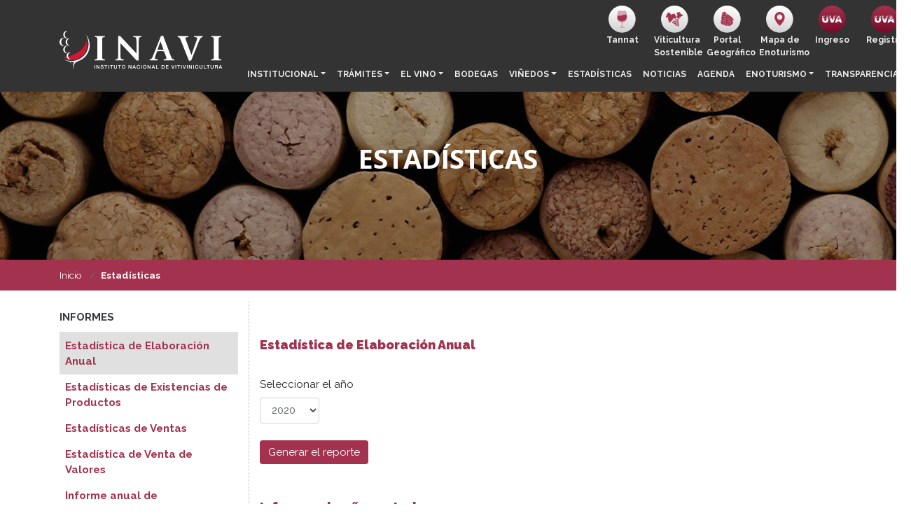

--- FILE ---
content_type: text/html; charset=utf-8
request_url: https://www.inavi.com.uy/estadisticas/
body_size: 8775
content:
<!doctype html>
<html lang="en">
	<head>
		<meta charset="utf-8">
		<meta name="viewport" content="width=device-width, initial-scale=1, shrink-to-fit=no">
		<meta name="robots" content="index, follow"/>
    	<meta http-equiv="Content-Type" content="text/html; charset=utf-8" />
    	<meta name="title" content="Informes" />
<meta name="description" content="INAVI - Instituto Nacional de Vitivinicultura - Vinos del Uruguay" />
<meta name="robots" content="index, follow" />
		<meta name="author" content="AreaW3 - www.areaw3.com"/>
		
		<link rel="apple-touch-icon" sizes="57x57" href="/assets/static/ico_inavi/apple-icon-57x57.png">
<link rel="apple-touch-icon" sizes="60x60" href="/assets/static/ico_inavi/apple-icon-60x60.png">
<link rel="apple-touch-icon" sizes="72x72" href="/assets/static/ico_inavi/apple-icon-72x72.png">
<link rel="apple-touch-icon" sizes="76x76" href="/assets/static/ico_inavi/apple-icon-76x76.png">
<link rel="apple-touch-icon" sizes="114x114" href="/assets/static/ico_inavi/apple-icon-114x114.png">
<link rel="apple-touch-icon" sizes="120x120" href="/assets/static/ico_inavi/apple-icon-120x120.png">
<link rel="apple-touch-icon" sizes="144x144" href="/assets/static/ico_inavi/apple-icon-144x144.png">
<link rel="apple-touch-icon" sizes="152x152" href="/assets/static/ico_inavi/apple-icon-152x152.png">
<link rel="apple-touch-icon" sizes="180x180" href="/assets/static/ico_inavi/apple-icon-180x180.png">
<link rel="icon" type="image/png" sizes="192x192"  href="/assets/static/ico_inavi/android-icon-192x192.png">
<link rel="icon" type="image/png" sizes="32x32" href="/assets/static/ico_inavi/favicon-32x32.png">
<link rel="icon" type="image/png" sizes="96x96" href="/assets/static/ico_inavi/favicon-96x96.png">
<link rel="icon" type="image/png" sizes="16x16" href="/assets/static/ico_inavi/favicon-16x16.png">
<link rel="manifest" href="/assets/static/ico_inavi/manifest.json">
<meta name="msapplication-TileColor" content="#ffffff">
<meta name="msapplication-TileImage" content="/assets/static/ico_inavi/ms-icon-144x144.png">
<meta name="theme-color" content="#ffffff">

		
                <link rel='canonical' href='https://www.inavi.com.uy/estadisticas/' />
                <!--OG ITEM-->
                <!--<meta name='twitter:site' content='@INAVI'>-->
                <meta name='twitter:card' content='summary' />
                <meta name='twitter:title' content='INAVI - Estadísticas' />
                <meta name='twitter:description' content='INAVI - Instituto Nacional de Vitivinicultura - Vinos del Uruguay' />
                <meta name='twitter:image' content='https://www.inavi.com.uy/assets/static/inavi_share.jpg' />
    
                <!--<meta property='fb:app_id' content='' />-->
                <meta property='og:type' content='website' />
                <meta property='og:title' content='INAVI - Estadísticas' />
                <meta property='og:description' content='INAVI - Instituto Nacional de Vitivinicultura - Vinos del Uruguay' />
                <meta property='og:url' content='https://www.inavi.com.uy/estadisticas/' />
                <meta property='og:image' content='https://www.inavi.com.uy/assets/static/inavi_share.jpg' />
                <meta property='og:site_name' content='INAVI' />
    
                <meta itemprop='name' content='INAVI - Estadísticas' />
                <meta itemprop='description' content='INAVI - Instituto Nacional de Vitivinicultura - Vinos del Uruguay' />
                <meta itemprop='image' content='https://www.inavi.com.uy/assets/static/inavi_share.jpg' />
                <!--Fin OG ITEM-->
        					<title>INAVI - Instituto Nacional de Vitivinicultura - Vinos del Uruguay</title>
				<!-- Bootstrap core CSS -->

        <!-- Global site tag (gtag.js) - Google Analytics -->
        <script async src="https://www.googletagmanager.com/gtag/js?id=UA-156903885-1"></script>
        <script>
            window.dataLayer = window.dataLayer || [];
            function gtag(){dataLayer.push(arguments);}
            gtag('js', new Date());

            gtag('config', 'UA-156903885-1');
        </script>
        
		<!-- Bootstrap core CSS -->
		<link rel="stylesheet" href="https://cdnjs.cloudflare.com/ajax/libs/font-awesome/5.9.0/css/all.css" integrity="sha256-PF6MatZtiJ8/c9O9HQ8uSUXr++R9KBYu4gbNG5511WE=" crossorigin="anonymous" />
		<link rel="stylesheet" href="https://stackpath.bootstrapcdn.com/bootstrap/4.3.1/css/bootstrap.min.css" integrity="sha384-ggOyR0iXCbMQv3Xipma34MD+dH/1fQ784/j6cY/iJTQUOhcWr7x9JvoRxT2MZw1T" crossorigin="anonymous">
		<link href="https://fonts.googleapis.com/css?family=Raleway:400,700,900|Open+Sans:400,700,900&display=swap" rel="stylesheet">
		<!-- Custom styles for this template -->
		<link href="https://getbootstrap.com/docs/4.0/examples/carousel/carousel.css" rel="stylesheet">
		<link href="https://cdnjs.cloudflare.com/ajax/libs/lightbox2/2.11.1/css/lightbox.min.css" rel="stylesheet" />
		
		<link rel="stylesheet" href="/assets/css/app.css?v=1768918813">
		<script type='text/javascript' src='https://platform-api.sharethis.com/js/sharethis.js#property=5dd46dbdc17adc0012919889&product=inline-share-buttons' async='async'></script>

		<script src="https://code.jquery.com/jquery-3.3.1.slim.min.js" integrity="sha384-q8i/X+965DzO0rT7abK41JStQIAqVgRVzpbzo5smXKp4YfRvH+8abtTE1Pi6jizo" crossorigin="anonymous"></script>

		<script src="https://cdnjs.cloudflare.com/ajax/libs/lightbox2/2.11.1/js/lightbox-plus-jquery.min.js"></script>
		<script src="https://unpkg.com/isotope-layout@3/dist/isotope.pkgd.min.js"></script>
		<script src="https://cdnjs.cloudflare.com/ajax/libs/jquery-cookie/1.4.1/jquery.cookie.min.js"></script>

		<script src="https://cdnjs.cloudflare.com/ajax/libs/popper.js/1.14.7/umd/popper.min.js" integrity="sha384-UO2eT0CpHqdSJQ6hJty5KVphtPhzWj9WO1clHTMGa3JDZwrnQq4sF86dIHNDz0W1" crossorigin="anonymous"></script>
		<script src="https://stackpath.bootstrapcdn.com/bootstrap/4.3.1/js/bootstrap.min.js" integrity="sha384-JjSmVgyd0p3pXB1rRibZUAYoIIy6OrQ6VrjIEaFf/nJGzIxFDsf4x0xIM+B07jRM" crossorigin="anonymous"></script>
	</head>
	<body>
		
	

		<main role="main">
			<nav class="navbar navbar-expand-md navbar-dark  bg-dark bg-dark-transparent">
	<div class="container">
		<!-- <h1 class="pt-3 ml-md-0 ml-sm-3 ml-0 mr-3"><a href="/"><img src="/assets/static/HEADER/logo_header.png?1"></a></h1> -->
		<h1 class="pt-3 ml-md-0 ml-sm-3 ml-0 mr-3 mb-0"><a href="/"><img src="/assets/static/HEADER/logo_INAVI.svg" height="59" ></a></h1>
		<button class="navbar-toggler my-2" type="button" data-toggle="collapse" data-target="#navbarCollapse">
		<span class="navbar-toggler-icon"></span>
		</button>
		<div class="collapse navbar-collapse flex-column align-items-start ml-lg-2 " id="navbarCollapse">
			
			<ul class="navbar-nav flex-row  my-0 mr-auto d-flex d-md-none" style="padding-bottom: 5px;">
            	<li class="nav-item text-center ml-auto" style="width: 75px;">
					<a class="nav-link py-0" target="_blank" href="http://autogestion.inavi.com.uy/" style="text-transform: initial;"><img src="/assets/static/HEADER/boton_UVA.svg?3" class="" width="40"><br>Ingreso</a>
				</li>
				<li class="nav-item text-center " style="width: 75px;">
					<a class="nav-link py-0" target="_blank" href="http://autoges.inavi.com.uy:8080/inavi/usuario/MUsuariosINAVI.jsp" style="text-transform: initial;"><img src="/assets/static/HEADER/boton_UVA.svg?3" class="" width="40"><br>Registro</a>
				</li>
			</ul>
			<ul class="navbar-nav flex-row  my-0 mr-auto d-flex d-md-none" style="padding-bottom: 5px;">
				<li class="nav-item text-center ml-auto" style="width: 75px;">
					<a class="nav-link py-0 text-center" href="https://www.vinosdeluruguay.com/tannat/" style="text-transform: initial;"><img src="/assets/static/HEADER/boton_tannat.svg" class="" width="40"><br>Tannat</a>
				</li>
            	<li class="nav-item text-center" style="width: 75px;">
					<a class="nav-link py-0 text-center" href="/programa-de-viticultura-sostenible/" style="text-transform: initial;"><img src="/assets/static/HEADER/boton_uvasostenible-01.svg" class="" width="40"><br>Viticultura<br>Sostenible</a>
				</li>
            	<li class="nav-item text-center " style="width: 75px;">
					<a class="nav-link py-0 text-center" target="_blank" title="Última actualización: diciembre 2020" href="https://geoportal-inavi.hub.arcgis.com/" style="text-transform: initial;"><img src="/assets/static/HEADER/boton_VISUALIZADOR.svg" class="" width="40"><br>Portal<br>Geográfico</a>
				</li>
				<li class="nav-item text-center " style="width: 75px;">
					<a class="nav-link py-0 text-center" target="_blank" href="/ruta-enoturismo/" style="text-transform: initial;"><img src="/assets/static/HEADER/boton_MAPAENOTURISMO.svg" class="" width="40"><br>Mapa de<br> Enoturismo</a>
				</li>
			</ul>
			<ul class="navbar-nav flex-row  my-0 ml-auto" style="padding-bottom: 5px;">
					<li class="nav-item text-center d-none d-md-block" style="width: 75px;">
						<a class="nav-link py-0 text-center" href="https://www.vinosdeluruguay.com/tannat/" style="text-transform: initial;"><img src="/assets/static/HEADER/boton_tannat.svg" class="" width="40"><br>Tannat</a>
					</li>
                	<li class="nav-item text-center d-none d-md-block" style="width: 75px;">
						<a class="nav-link py-0 text-center" href="/programa-de-viticultura-sostenible/" style="text-transform: initial;"><img src="/assets/static/HEADER/boton_uvasostenible-01.svg" class="" width="40"><br>Viticultura<br>Sostenible</a>
					</li>
                	<li class="nav-item text-center d-none d-md-block" style="width: 75px;">
						<a class="nav-link py-0 text-center" target="_blank" title="Última actualización: diciembre 2020" href="https://geoportal-inavi.hub.arcgis.com/" style="text-transform: initial;"><img src="/assets/static/HEADER/boton_VISUALIZADOR.svg" class="" width="40"><br>Portal<br>Geográfico</a>
					</li>
					<li class="nav-item text-center d-none d-md-block" style="width: 75px;">
						<a class="nav-link py-0 text-center" target="_blank" href="/ruta-enoturismo/" style="text-transform: initial;"><img src="/assets/static/HEADER/boton_MAPAENOTURISMO.svg" class="" width="40"><br>Mapa de<br> Enoturismo</a>
					</li>
                	<li class="nav-item text-center d-none d-md-block" style="width: 75px;">
						<a class="nav-link py-0" target="_blank" href="http://autogestion.inavi.com.uy/" style="text-transform: initial;"><img src="/assets/static/HEADER/boton_UVA.svg?3" class="" width="40"><br>Ingreso</a>
					</li>
					<li class="nav-item text-center d-none d-md-block" style="width: 75px;">
						<a class="nav-link py-0" target="_blank" href="http://autoges.inavi.com.uy:8080/inavi/usuario/MUsuariosINAVI.jsp" style="text-transform: initial;"><img src="/assets/static/HEADER/boton_UVA.svg?3" class="" width="40"><br>Registro</a>
					</li>
                
									<!--<li class="nav-item ">
						<a class="nav-link gris-link" href="" ><i class="fa fa-user text-turquesa"></i> Ingresar</a>
					</li>
					<li class="nav-item ">
						<span class="nav-link">/</span>
					</li>
					<li class="nav-item  ">
						<a class="nav-link gris-link" href=""><i class="fa fa-user text-azul"></i> Registrarse</a>
					</li>-->
							</ul>
			<ul class="navbar-nav text-center-sm ml-auto">
				<li class="nav-item dropdown">
					<a class="nav-link dropdown-toggle" href="https://www.inavi.com.uy/" id="dropdown01" data-toggle="dropdown" aria-haspopup="true" aria-expanded="false">Institucional</a>
					<div class="dropdown-menu bg-dark bg-dark-transparent mt-2 rounded-0 " aria-labelledby="dropdown01">
						<a class="dropdown-item" href="/historia/">Historia</a>
						<a class="dropdown-item" href="/que-es-inavi/">¿Qué es INAVI?</a>
						<a class="dropdown-item" href="/normas-vitivinicolas/">Normas vitivinícolas</a>
						<a class="dropdown-item" href="/directorio/">Directorio </a>
						<a class="dropdown-item" href="/transparencia/organigrama/">Organigrama</a>
						<a class="dropdown-item" href="/oportunidades-laborales/">Convocatorias</a>
					</div>
				</li>
				<li class="nav-item dropdown">
					<a class="nav-link dropdown-toggle" href="https://www.inavi.com.uy/" id="dropdown01" data-toggle="dropdown" aria-haspopup="true" aria-expanded="false">Trámites</a>
					<div class="dropdown-menu bg-dark bg-dark-transparent mt-2 rounded-0 " aria-labelledby="dropdown01">
						<a class="dropdown-item" href="/programa-ivu-impulso-vino-uruguay/">Programa IVU – Impulso Vino Uruguay</a>
						<a class="dropdown-item" href="/registro-empresas/">Registro de Empresas</a>
						<a class="dropdown-item" href="/tramites-bodegas/">Trámites de Bodegas</a>
						<a class="dropdown-item" href="/tramites-importadores/">Trámites de Importadores</a>
<!--						<a class="dropdown-item" href="--><!--">Instructivos para Sistema UVA</a>-->
						<a class="dropdown-item" href="/pagos-iva/">Pago IVA percepción</a>
						<a class="dropdown-item" href="/vencimientos/">Vencimientos</a>
					</div>
				</li>
				<li class="nav-item dropdown">
					<a class="nav-link dropdown-toggle" href="https://www.inavi.com.uy/" id="dropdown01" data-toggle="dropdown" aria-haspopup="true" aria-expanded="false">El vino</a>
					<div class="dropdown-menu bg-dark bg-dark-transparent mt-2 rounded-0 " aria-labelledby="dropdown01">
                        <a class="dropdown-item" href="/el-vino/">Historia </a>
<!--                        <a class="dropdown-item" href="--><!--">Las familias </a>-->
                        <a class="dropdown-item" href="/variedades/">Las variedades</a>
                        <a class="dropdown-item" href="/regiones/">Las regiones </a>
                        <a class="dropdown-item" href="/en-el-mundo/">En el mundo</a>
                        <a class="dropdown-item" href="/programa-de-viticultura-sostenible/">Uva sostenible</a>
					</div>
				</li>
                <li class="nav-item">
                    <a class="nav-link" href="/bodegas/">Bodegas</a>
                </li>
				<li class="nav-item dropdown">
					<a class="nav-link dropdown-toggle" href="https://www.inavi.com.uy/" id="dropdown01" data-toggle="dropdown" aria-haspopup="true" aria-expanded="false">Viñedos</a>
					<div class="dropdown-menu bg-dark bg-dark-transparent mt-2 rounded-0 " aria-labelledby="dropdown01">
                        <a class="dropdown-item" href="/vinedos/estadisticas/">Estadísticas </a>
                        <a class="dropdown-item" href="/vinedos/gestion-documental/">Gestión Documental </a>
                        <a class="dropdown-item" href="/vinedos/normativas-e-instructivos/">Normativas e Instructivos </a>
                        					</div>
				</li>                
				<li class="nav-item">
					<a class="nav-link" href="/estadisticas/">Estadísticas</a>
				</li>
				<li class="nav-item">
					<a class="nav-link" href="/noticias/">Noticias</a>
				</li>
				<li class="nav-item">
					<a class="nav-link" href="/agenda/">Agenda</a>
				</li>
				<li class="nav-item dropdown dropdown-left">
					<a class="nav-link dropdown-toggle" href="" id="dropdown02" data-toggle="dropdown" aria-haspopup="true" aria-expanded="false">Enoturismo</a>
					<div class="dropdown-menu bg-dark bg-dark-transparent mt-2 rounded-0 " aria-labelledby="dropdown02">
						<a class="dropdown-item" href="/que-es-enotruismo/">Qué es Enoturismo </a>
						<a class="dropdown-item" href="/enoturismo/">Establecimientos enoturísticos </a>
						<a class="dropdown-item" href="/ruta-enoturismo/">Ruta del Enoturismo</a>
                        					</div>
				</li>
				<li class="nav-item dropdown dropdown-left">
					<a class="nav-link dropdown-toggle" href="https://www.inavi.com.uy/" id="dropdown01" data-toggle="dropdown" aria-haspopup="true" aria-expanded="false">Transparencia</a>
					<div class="dropdown-menu bg-dark bg-dark-transparent mt-2 rounded-0 " aria-labelledby="dropdown01">
						<a class="dropdown-item" href="/transparencia/">Transparencia</a>
						<a class="dropdown-item" href="/transparencia/procedimientos/">Procedimiento de acceso a información pública</a>
						<a class="dropdown-item" href="/transparencia/marco-juridico/">Marco Jurídico</a>
						<a class="dropdown-item" href="/transparencia/estructura-organica/">Estructura orgánica</a>
						<a class="dropdown-item" href="/transparencia/plan-estrategico-y-planes-operativos/">Plan estratégico y planes operativos</a>
						<a class="dropdown-item" href="/transparencia/servicios-y-programas/">Servicios y programas</a>
						<a class="dropdown-item" href="/transparencia/presupuesto-y-ejecucion/">Presupuesto y ejecución</a>
						<a class="dropdown-item" href="/transparencia/estados-financieros/">Estados financieros</a>
						<a class="dropdown-item" href="/transparencia/agenda-de-reuniones/">Agenda de reuniones</a>
						<a class="dropdown-item" href="/transparencia/capacitacion-y-programas-educativos/">Capacitación y programas educativos</a>
					</div>
				</li>
			</ul>
		</div>
	</div>
</nav>
<style>
    .dropdown-left .dropdown-menu {
        transform: translateX(-65%);
    }
</style>
			
			<style type="text/css">
    li.list-group-item.active {
        background-color: #e0e0e0 !important;
    }
</style>
<section id="slider" class="clear">
    <div id="carouselExampleControls" class="carousel slide mb-0" data-ride="carousel">
        <div class="carousel-inner">
            <div class="carousel-item active bg-dark" style="height: 15rem;" >
                <div class="d-block w-100" alt="ESTADÍSTICAS" style="filter: brightness(0.8);height: 15rem; background: url('/assets/static/HEADERS/estadisticas.jpg') center center; background-size: cover">
                </div>
                <div class="carousel-caption  d-md-block text-center ff-pop " style="top:35%;">
                    <h1 class="titulo text-white ff-O"><b>ESTADÍSTICAS</b></h1>
                </div>
            </div>
        </div>
    </div>
</section>
    <!--=== Breadcrumbs ===-->
    <div class="bg-violeta">
        <nav class="breadcrumb bg-transparent m-0  fs-13-5 ff-R">
            <div class="container">
                <a class="breadcrumb-item text-white" href="/" id="breadcrumb_0" itemscope="" itemtype="http://data-vocabulary.org/Breadcrumb" itemref="breadcrumb_1" itemprop="url"> <span itemprop="title">Inicio</span> </a>
                                                            <span class="breadcrumb-item active text-white" itemprop="title"><b>Estadísticas</b></span>
                                                </div>
        </nav>
    </div>
<div class="container mt-3">
        <div class="row">
        <div class="col-md-3 col-12">
            <div class=" mb-3 ">
                
<div id="accordion">
            <article class="">
            <header class="card-header bg-white px-0">
                <h6 class=" m-0">
                <a class="text-dark ff-R fs-15" --data-toggle="collapse" data-target="#InformeInformes" aria-expanded="true" aria-controls="InformeInformes" href="javascript:void()"><b>INFORMES </b></a>
                </h6>
            </header>
            <div id="InformeInformes" class="filter-content collapse show show" aria-labelledby="headingOne">
                <ul class="list-group list-group-flush ff-R fs-15 ">
                                        <li class="list-group-item border-0 px-2 py-2 active">
                        <a href="/estadisticas/estadistica-de-elaboracion-anual/" class=" violeta-link d-block">
                            <b>Estadística de Elaboración Anual</b>
                        </a>
                    </li>
                                        <li class="list-group-item border-0 px-2 py-2 ">
                        <a href="/estadisticas/estadisticas-de-existencias-de-productos/" class=" violeta-link d-block">
                            <b>Estadísticas de Existencias de Productos</b>
                        </a>
                    </li>
                                        <li class="list-group-item border-0 px-2 py-2 ">
                        <a href="/estadisticas/estadisticas-de-ventas/" class=" violeta-link d-block">
                            <b>Estadísticas de Ventas</b>
                        </a>
                    </li>
                                        <li class="list-group-item border-0 px-2 py-2 ">
                        <a href="/estadisticas/estadistica-de-venta-de-valores/" class=" violeta-link d-block">
                            <b>Estadística de Venta de Valores</b>
                        </a>
                    </li>
                                        <li class="list-group-item border-0 px-2 py-2 ">
                        <a href="/estadisticas/informe-anual-de-exportaciones-por-destino-y-tipo-de-vino/" class=" violeta-link d-block">
                            <b>Informe anual de exportaciones por destino y tipo de vino</b>
                        </a>
                    </li>
                                    </ul>
            </div>
        </article>
    
    </div>

            </div>
        </div>
        <div class="col-md-9 col-12 pb-3 border-dotted-left">
                            <p class="text-violeta ff-R fs-18 fw-900 mt-5 mb-4">Estadística de Elaboración Anual</p>
                <link rel="stylesheet" type="text/css" media="screen" href="/aiTWB2Plugin/css/smoothness/jquery-ui-1.10.4.custom.min.css" />
<script type="text/javascript" src="/aiTWB2Plugin/js/jquery-ui-1.10.4.custom.min.js"></script>
<script type="text/javascript" src="/aiTWB2Plugin/js/i18n/jquery.ui.datepicker-es.js"></script>
<style type="text/css">
    .input-group {
        flex: none !important;
    }
    .form-control {
        flex: none !important;
    }
    #informe_ws_form_year {
        width: 85px !important;
    }
    #informe_ws_form_fecha_desde_year {
        width: 85px !important;
    }
    #informe_ws_form_fecha_hasta_year {
        width: 85px !important;
    }
    label {
        font-size: 15px !important;
        margin: 8px 8px 8px 0px;
    }
    select {
        font-size: 15px !important;
    }
</style>
<form class="col-12 px-0 ff-R" action="/generar-reporte/estadistica-de-elaboracion-anual/" method="post"  id="informe_ws_form" >
    <input type="hidden" name="informe_ws_form[_csrf_token]" value="cf01c3a8edc0b3cde9ab1247187999d4" id="informe_ws_form__csrf_token" />        
                                <div class="input-group">
                                                                                                
                <label for="informe_ws_form_year">Seleccionar el año</label>            </div>
            <div class="input-group mb-4">
                <select name="informe_ws_form[year]" class=" form-control " placeholder="Seleccionar el año" id="informe_ws_form_year">
<option value="2020">2020</option>
<option value="2021">2021</option>
<option value="2022">2022</option>
<option value="2023">2023</option>
<option value="2024">2024</option>
<option value="2025">2025</option>
<option value="2026">2026</option>
</select>            </div>
                        <div class="text-left justify-content-center my-3">
        <button type="submit" name="button" style="color: #FFFFFF;" class="btn btn-violeta fs-15">Generar el reporte</button>
    </div>
</form>
                


            
                            <p class="text-violeta ff-R fs-18 fw-900 mt-5 mb-4">Informes de años anteriores</p>
                                                                                                                                    <div class="card mb-4 box-shadow">
                    <div class="card-horizontal p-2">
                        <img style="height: 100%;" class="col-3" alt="ELABORACIÓN ANUAL DE VINO" src="/assets/static/default_estadisticas_list.jpg">
                        <div class="card-body" style="padding-bottom: 0; padding-top: 0;">
                            <div class="row h-100">
                                <div class="col-sm-12 my-auto">
                                    <div class="card-text my-auto">
                                        <p class="text-violeta ff-R fs-18 fw-900 mb-2">ELABORACIÓN ANUAL DE VINO</p>
                                        <div class=" fs-13-5 ff-O" >
                                                                                    </div>
                                                                            </div>
                                </div>
                                                                                                                                        <div class="bottom-right position-absolute p-2 m-2 bg-violeta text-white  "><a href="/uploads/informe/5f026d2a1562ac3a7fd8910eb2430caaee63d22b.pdf" target="_blank"  class="violeta-link fs-13-5" tabindex="0"  ><span>Descargar</span> <i class="fa fa-long-arrow-alt-right"></i></a></div>
                                                                                                                            </div>
                        </div>
                    </div>
                </div>
                                                                                                                                        
                                    <div class="col-md-12">
                            <ul class="pagination justify-content-center">
        <li class="page-item disabled">
            <a class="page-link" href="https://www.inavi.com.uy/estadisticas/?pag=1" aria-label="Primero">
                Primero
            </a>
        </li>
        <li class="page-item disabled">
            <a class="page-link" href="https://www.inavi.com.uy/estadisticas/?pag=1" aria-label="Anterior">
                <span aria-hidden="true">&laquo;</span>
                <span class="sr-only">Anterior</span>
            </a>
        </li>
                                                        <li class="page-item active">
                        <a class="page-link" href="#" title="Página actual 1">1</a>
                    </li>
                                                                <li class="page-item">
                        <a class="page-link" href="https://www.inavi.com.uy/estadisticas/?pag=2"
                                title="Página 2">2</a>
                    </li>
                                            <li class="page-item ">
            <a class="page-link" href="https://www.inavi.com.uy/estadisticas/?pag=2" aria-label="Siguiente">
                <span aria-hidden="true">&raquo;</span>
                <span class="sr-only">Siguiente</span>
            </a>
        </li>
        <li class="page-item ">
            <a class="page-link" href="https://www.inavi.com.uy/estadisticas/?pag=2" aria-label="Último">
                Último
            </a>
        </li>
    </ul>
                    </div>
                                    </div>
    </div>

    </div>

        			<!-- FOOTER -->
			<footer class="pt-4 pt-md-5 border-top bg-black  text-md-left text-sm-center">
				<div class="container">
					<div class="row">
						<div class="col-sm-12 col-md col-lg-2">
							<a href="https://www.inavi.com.uy/"><img class="mb-2" src="/assets/static/HEADER/logo_INAVI.svg" height="40" ></a> 
							<a href="https://www.vinosdeluruguay.com/"><img class="mb-2" src="/assets/static/FOOTER/logo2_footer.png" ></a>
							<a href="https://uruguay.wine/" target="_blank"><img class="mb-2" src="/assets/static/HEADER/logo_UYWINE.svg" height="57" ></a>
						</div>
						<div class="col-sm-12 col-md-6  col-lg-2">
							<div class="ml-md-5">
								<h5 class="text-white fs-13-5 fw-900">MENÚ</h5>
								    <ul class="list-unstyled fs-13-5 text-uppercase">
        <li>
            <a href="/historia/">Institucional</a>
        </li>
        <li>
            <a href="/tramites-bodegas/">Trámites</a>
        </li>
        <li>
            <a href="/el-vino/">El vino</a>
        </li>
        <li>
            <a href="/bodegas/">Bodegas</a>
        </li>
        <li>
            <a href="/vinedos/">Viñedos</a>
        </li>
        <li>
            <a href="/estadisticas/">Estadísticas</a>
        </li>
        <li>
            <a href="/noticias/">Noticias</a>
        </li>
        <li>
            <a href="/agenda/">Agenda</a>
        </li>
        <li>
            <a href="/enoturismo/">Enoturismo</a>
        </li>
        <li>
            <a href="#">Laboratorio</a>
        </li>
        <li>
            <a href="/intranet/">Intranet</a>
        </li>
    </ul>
							</div>
						</div>
						<div class="col-sm-12 col-md-4 col-lg-5">
							<h5 class="text-white fs-13-5 fw-900">PRÓXIMOS EVENTOS</h5>
							<div class="row  mb-3">
    <div class="col-6 offset-3 offset-md-0 col-md-3   ">
        <a href="https://www.inavi.com.uy/evento/bodega-garzon-experiencias-verano-2026/" >
            <img src="/uploads/agenda/d5629b4b8c065960b9cc176aae2fcfa58c39b84b.png" class="img-fluid">
        </a>
    </div>
    <div class="  col-12 col-md-9">
        <p class="text-white ff-900 mb-1 fs-13-5">

            <a href="https://www.inavi.com.uy/evento/bodega-garzon-experiencias-verano-2026/" class="text-white" ><b>3 de Diciembre de 2025 al 5 de Abril de 2026</b></a> <br>
            <a href="https://www.inavi.com.uy/evento/bodega-garzon-experiencias-verano-2026/" >BODEGA GARZÓN: EXPERIENCIAS VERANO 2026</a>
        </p>
    </div>
</div>
<div class="row  mb-3">
    <div class="col-6 offset-3 offset-md-0 col-md-3   ">
        <a href="https://www.inavi.com.uy/evento/compania-uruguaya-de-vinos-de-mar-experiencias-en-verano/" >
            <img src="/uploads/agenda/3d36a913d2932b622b5ff393bc67dd339047b58c.png" class="img-fluid">
        </a>
    </div>
    <div class="  col-12 col-md-9">
        <p class="text-white ff-900 mb-1 fs-13-5">

            <a href="https://www.inavi.com.uy/evento/compania-uruguaya-de-vinos-de-mar-experiencias-en-verano/" class="text-white" ><b>7 al 31 de Enero de 2026</b></a> <br>
            <a href="https://www.inavi.com.uy/evento/compania-uruguaya-de-vinos-de-mar-experiencias-en-verano/" >COMPAÑIA URUGUAYA DE VINOS DE MAR: EXPERIENCIAS EN VERANO</a>
        </p>
    </div>
</div>
<div class="row  mb-3">
    <div class="col-6 offset-3 offset-md-0 col-md-3   ">
        <a href="https://www.inavi.com.uy/evento/bodega-vina-eden-atardeceres/" >
            <img src="/uploads/agenda/e7cbc7fddc8faf2c38fbcdf14e39df5f8d18a126.jpg" class="img-fluid">
        </a>
    </div>
    <div class="  col-12 col-md-9">
        <p class="text-white ff-900 mb-1 fs-13-5">

            <a href="https://www.inavi.com.uy/evento/bodega-vina-eden-atardeceres/" class="text-white" ><b>11 al 31 de Enero de 2026</b></a> <br>
            <a href="https://www.inavi.com.uy/evento/bodega-vina-eden-atardeceres/" >BODEGA VIÑA EDÉN: ATARDECERES</a>
        </p>
    </div>
</div>
													</div>
						<div class="col-sm-12 col-md-3 col-lg-3 text-white ">
							<h5 class="fs-13-5 fw-900">CONTACTO</h5>
							<p class=" fs-13-5">Ruta 48 esquina Camino Pattarino, Canelones - UY <br> Tel: (+598) 2364 3486 <br>Cel: 095 398333 / 095 588333 / 095 594333</p>
							<p>
								<a class="text-white btn btn-violeta ff-R" href="/contacto/"><em><b>¡Contactanos!</b></em></a>
							</p>
							<h5 class=" fs-13-5 fw-900">REDES SOCIALES</h5>
							<p class="mb-1 fs-13-5"><a target="_blank" class="light-link" href="https://www.facebook.com/VinosDelUruguay" ><i class="fab fa-facebook-f text-white "></i> facebook</a></p>
							<p class="mb-1 fs-13-5"><a target="_blank" class="light-link" href="https://www.youtube.com/user/vinosdeluruguay" ><i class="fab fa-youtube text-white "></i> youtube</a></p>
							<p class="mb-1 fs-13-5"><a target="_blank" class="light-link" href="https://www.instagram.com/vinos_deluruguay/"><i class="fab fa-instagram text-white"></i> instagram</a></p>
						</div>
					</div>
					<hr class="bg-dark">
			        <div class="">
			            <div class="copywrite-content">
			                <div class="row">
			                    <div class="col-12 col-md-6">
			                        <div class="text-light fs-13-5">
			                            <p>
			                                Copyright ©2026 Todos los derechos reservados.
			                            </p>
			                        </div>
			                    </div>
			                    <div class="col-12 col-md-6">
			                        <div class=" text-right">
			                            <span class="text-white" style="float: right;font-size: 10px;">v.2.0.1 by <a target="_blank" href="https://www.areaw3.com/"><img border="0" width="70" height="13" alt="AreaW3" src="https://www.areaw3.com/img/logo_area_wX2.png" style="margin-top: -5px;"></a></span>
			                        </div>
			                    </div>
			                </div>
			            </div>
			        </div>
				</div>
			</footer>
		</main>

		<!-- Modal -->
		<div class="modal fade" id="modalRegistro" tabindex="-1" role="dialog" aria-labelledby="exampleModalLabel" aria-hidden="true">
		  <div class="modal-dialog" role="document">
		    <div class="modal-content">
		      <div class="modal-header px-2 py-1">
		        <h5 class="modal-title ff-R fs-16 text-center" id="exampleModalLabel"></h5>
		        <button type="button" class="close" data-dismiss="modal" aria-label="Close">
		          <span aria-hidden="true">&times;</span>
		        </button>
		      </div>
		      <div class="modal-body text-center ff-O fs-15 py-4">
		      	<b> Para acceder al contenido debes ser <br>un usuario registrado en INAVI</b><br>
		      	<a href="/signup/" class="btn text-center btn-confirm-contactar ff-O fs-13-5 btn-violeta text-white m-3"><h6 class="m-0">Registrate Aquí</h6></a> <br>
		         <small>Si ya estás registrado <a href="/login/" class="violeta-link">inicia sesión aquí</a></small>
		      </div>
		    </div>
		  </div>
		</div>
		<div class="modal fade" id="modalMembresia" tabindex="-1" role="dialog" aria-labelledby="exampleModalLabel" aria-hidden="true">
		  <div class="modal-dialog" role="document">
		    <div class="modal-content">
		      <div class="modal-header px-2 py-1">
		        <h5 class="modal-title ff-R fs-16 text-center" id="exampleModalLabel"></h5>
		        <button type="button" class="close" data-dismiss="modal" aria-label="Close">
		          <span aria-hidden="true">&times;</span>
		        </button>
		      </div>
		      <div class="modal-body text-center ff-O fs-15 py-4">
		      	<b> Tu membresía está pendiente de aprobación</b><br>
		      	Cuando esté activada podrás descargar el documento. <br><br>
		      	<small>Para más información puedes <a class="violeta-link " href="/contacto/">contactarte aquí.</a></small>
		      </div>
		    </div>
		  </div>
		</div>
		

		<script type="text/javascript">
		    $(function(){
		        $('.bk_ohmyslide').on('click', function(){
		            window.location.href = '/ohmywine/';
		        });
		        $('#vdu-video-home').on('click', function(){
		            window.location.href = '/agenda/';
		        });
		    });
		</script>

		<script type="text/javascript">
			$(function(){
		        $('.responsive-resources img').each(function () {
		            $(this).addClass('img-fluid d-block mx-auto');
		        });
		        
				$('.show_contenido').on('mouseover', function(){
		            
		            $('#mapa-header').parent('.my-auto').removeClass('my-auto');
		            $('#mapa-header').hide();
		            $('.mapa-area').hide();
		            $('.show_contenido').removeClass('active');
		            $(this).addClass('active');
		            var zona = $(this).attr('id');
                    //console.log(zona);
		            $('.'+zona).show();
		        })
		        
				// init Isotope
				var $grid = $('.grid').isotope({
				  // options
				}, function(){
					 lightbox.option({
				      'resizeDuration': 200,
				      'wrapAround': true,
    				  'showImageNumberLabel': false,
				    })
				});
				// filter items on button click
				$('.filter-button-group').on( 'click', '.list-group-item', function() {
				  var filterValue = $(this).attr('data-filter');
				  $grid.isotope({ filter: filterValue });
				});

			})
			function initMap(){
				
				if ($("#map-canvas").length) {
	                if (typeof map_data === "undefined") {
	                    //return false;
	                }

	                var map, myLatlng, myZoom, marker;
	                // Set the coordinates of your location
	                var latitude = (typeof map_data === "undefined" ? -34.7228701 : map_data.latitude);
	                var longitude = (typeof map_data === "undefined" ? -56.2235618 : map_data.longitude);

	                myLatlng = new google.maps.LatLng(latitude, longitude);
	                myZoom = 15;
	                var mapOptions = {
	                    zoom: myZoom,
	                    mapTypeId: google.maps.MapTypeId.ROADMAP,
	                    center: myLatlng,
	                    scrollwheel: false
	                };
	                map = new google.maps.Map(document.getElementById("map-canvas"), mapOptions);
	                marker = new google.maps.Marker({
	                    map: map,
	                    draggable: true,
	                    animation: google.maps.Animation.DROP,
	                    position: myLatlng
	                });
	                google.maps.event.addDomListener(window, "resize", function () {
	                    map.setCenter(myLatlng);
	                });
	            }
           }
		</script>
		
		<script async defer src="https://maps.googleapis.com/maps/api/js?key=AIzaSyAZjErjpWuDr9FaCSNdwsXkB9jNNUcsMWA&callback=initMap"></script>

		










	</body>
</html>

--- FILE ---
content_type: application/javascript
request_url: https://www.inavi.com.uy/aiTWB2Plugin/js/i18n/jquery.ui.datepicker-es.js
body_size: 516
content:
/* Inicialización en español para la extensión 'UI date picker' para jQuery. */
/* Traducido por Vester (xvester@gmail.com). */
jQuery(function($){
	$.datepicker.regional['es'] = {
		closeText: 'Cerrar',
		prevText: '&#x3C;Ant',
		nextText: 'Sig&#x3E;',
		currentText: 'Hoy',
		monthNames: ['enero','febrero','marzo','abril','mayo','junio',
		'julio','agosto','septiembre','octubre','noviembre','diciembre'],
		monthNamesShort: ['ene','feb','mar','abr','may','jun',
		'jul','ogo','sep','oct','nov','dic'],
		dayNames: ['domingo','lunes','martes','miércoles','jueves','viernes','sábado'],
		dayNamesShort: ['dom','lun','mar','mié','juv','vie','sáb'],
		dayNamesMin: ['D','L','M','X','J','V','S'],
		weekHeader: 'Sm',
		dateFormat: 'dd/mm/yy',
		firstDay: 1,
		isRTL: false,
		showMonthAfterYear: false,
		yearSuffix: ''};
	$.datepicker.setDefaults($.datepicker.regional['es']);
});


--- FILE ---
content_type: image/svg+xml
request_url: https://www.inavi.com.uy/assets/static/HEADER/logo_UYWINE.svg
body_size: 276971
content:
<?xml version="1.0" encoding="utf-8"?>
<!-- Generator: Adobe Illustrator 16.0.0, SVG Export Plug-In . SVG Version: 6.00 Build 0)  -->
<!DOCTYPE svg PUBLIC "-//W3C//DTD SVG 1.1//EN" "http://www.w3.org/Graphics/SVG/1.1/DTD/svg11.dtd" [
	<!ENTITY ns_extend "http://ns.adobe.com/Extensibility/1.0/">
	<!ENTITY ns_ai "http://ns.adobe.com/AdobeIllustrator/10.0/">
	<!ENTITY ns_graphs "http://ns.adobe.com/Graphs/1.0/">
	<!ENTITY ns_vars "http://ns.adobe.com/Variables/1.0/">
	<!ENTITY ns_imrep "http://ns.adobe.com/ImageReplacement/1.0/">
	<!ENTITY ns_sfw "http://ns.adobe.com/SaveForWeb/1.0/">
	<!ENTITY ns_custom "http://ns.adobe.com/GenericCustomNamespace/1.0/">
	<!ENTITY ns_adobe_xpath "http://ns.adobe.com/XPath/1.0/">
]>
<svg version="1.1" id="Capa_1" xmlns:x="&ns_extend;" xmlns:i="&ns_ai;" xmlns:graph="&ns_graphs;"
	 xmlns="http://www.w3.org/2000/svg" xmlns:xlink="http://www.w3.org/1999/xlink" x="0px" y="0px" width="305.055px"
	 height="122.36px" viewBox="0 0 305.055 122.36" enable-background="new 0 0 305.055 122.36" xml:space="preserve">
<switch>
	<foreignObject requiredExtensions="&ns_ai;" x="0" y="0" width="1" height="1">
		<i:pgfRef  xlink:href="#adobe_illustrator_pgf">
		</i:pgfRef>
	</foreignObject>
	<g i:extraneous="self">
		<g>
			<path fill="#FFFFFF" d="M71.707,28.159c2.133,1.456,4.21,2.722,6.75,2.582c0.28-0.04,0.791,0.037,1.034,0.441
				c0.106,0.253,0.358,0.696-0.166,1.29c-2.056,2.121-5.286,3.689-8.762,4.317c1.079,2.331,2.299,4.441,4.546,5.596
				c0.273,0.143,0.713,0.444,0.658,0.914c0,0.261-0.016,0.775-0.751,1.037c-2.842,0.827-6.429,0.546-9.772-0.656
				c-0.195,2.56-0.242,5.001,1.154,7.083c0.169,0.245,0.38,0.735,0.124,1.148c-0.124,0.208-0.442,0.658-1.204,0.519
				c-2.89-0.727-5.793-2.705-8.091-5.426c-1.496,2.095-2.715,4.187-2.579,6.708c0.035,0.293-0.029,0.802-0.452,1.056
				c-0.243,0.094-0.719,0.348-1.315-0.183c-2.114-2.048-3.647-5.254-4.281-8.734c-2.328,1.094-4.442,2.305-5.588,4.532
				c-0.154,0.27-0.458,0.672-0.946,0.672c-0.24,0-0.764-0.086-1.032-0.754c-0.81-2.882-0.529-6.429,0.683-9.766
				c-2.568-0.194-4.99-0.237-7.123,1.152c-0.277,0.178-0.73,0.376-1.143,0.137c-0.202-0.137-0.668-0.449-0.514-1.216
				c0.719-2.89,2.739-5.807,5.462-8.09c-2.125-1.502-4.222-2.717-6.753-2.581c-0.312,0.028-0.792-0.031-1.041-0.443
				c-0.146-0.255-0.352-0.751,0.167-1.333c2.051-2.123,5.258-3.642,8.754-4.281c-1.065-2.318-2.28-4.447-4.548-5.582
				c-0.261-0.16-0.694-0.466-0.661-0.946c0-0.249,0.035-0.761,0.763-1.05c2.844-0.807,6.436-0.521,9.764,0.657
				c0.213-2.53,0.254-5.005-1.144-7.113c-0.179-0.251-0.374-0.7-0.137-1.116c0.137-0.248,0.458-0.667,1.221-0.531
				c2.844,0.735,5.797,2.751,8.098,5.468c1.487-2.129,2.699-4.195,2.573-6.756c-0.048-0.312,0.035-0.802,0.449-1.042
				c0.237-0.135,0.717-0.34,1.323,0.178c2.125,2.058,3.637,5.254,4.269,8.762c2.33-1.069,4.467-2.286,5.593-4.552
				c0.137-0.281,0.467-0.698,0.942-0.662c0.246,0,0.76,0.032,1.035,0.761c0.813,2.853,0.531,6.399-0.688,9.748
				c2.575,0.244,4.996,0.267,7.13-1.158c0.243-0.145,0.721-0.353,1.128-0.104c0.213,0.141,0.662,0.454,0.531,1.224
				C76.451,22.906,74.432,25.869,71.707,28.159"/>
			<path fill="#FFFFFF" d="M7.137,4.686C2.175,16.598-0.802,29.999,0.189,44.892c2.981,39.212,30.774,69.988,61.556,67.507
				c17.372-0.995,31.764-12.415,41.199-29.284c1.985-3.974,0.987-5.959-1.989-2.486c-40.698,42.689-90.835-1.983-92.82-52.613
				c-0.498-7.942,0-15.883,0.99-23.33C9.623,1.211,8.136,2.204,7.137,4.686z"/>
			<path fill="#FFFFFF" d="M47.843,84.601c-4.461-1.985-5.46-4.963,1.495-4.963c38.71,0,55.092-43.678,54.593-76.936
				c0-2.98,0.998-3.974,2.484-0.498c1.987,5.956,2.984,12.406,3.477,19.362c2.481,35.239-16.383,65.021-42.688,67.008
				C60.258,89.071,53.801,87.581,47.843,84.601z"/>
			<path fill="#FFFFFF" d="M165.112,10.342L165.112,10.342h-2.619l0,0l0,0c-0.531,0-0.959,0.433-0.959,0.96
				c0,0.042,0.003,0.086,0.006,0.132v20.548c0,2.591-0.377,4.335-1.178,5.377c-1.037,1.366-2.831,2.12-5.279,2.12
				c-2.594,0-4.243-0.803-5.139-1.842c-0.943-1.08-1.179-3.956-1.179-6.314V11.406c0.005-0.035,0.005-0.07,0.005-0.104
				c0-0.527-0.429-0.96-0.96-0.96h-2.656c-0.531,0-0.962,0.433-0.962,0.96c0,0.029,0.001,0.054,0.001,0.083l-0.001,0.003V33.02
				c0,3.394,0.188,4.292,1.039,5.798c1.649,2.973,4.9,4.529,9.807,4.529c4.996,0,7.683-1.793,9.333-3.819
				c1.462-1.792,1.699-2.785,1.699-6.882V11.302C166.069,10.775,165.639,10.342,165.112,10.342z"/>
			<path fill="#FFFFFF" d="M275.505,41.664L275.505,41.664c0.125-0.162,0.199-0.364,0.199-0.581c0-0.283-0.119-0.535-0.313-0.708
				v-0.001c-1.148-1.042-1.219-2.42-1.219-5.184c0-3.441,0.189-5.469,0.189-7.167c0-2.31-0.095-3.11-0.475-4.147
				c-0.892-2.497-3.392-3.776-6.835-3.776c-4.779,0-8.334,2.242-9.039,2.627c-0.29,0.162-0.471,0.476-0.471,0.827
				c0,0.188,0.051,0.359,0.143,0.505l0,0l0.887,1.388c0.166,0.286,0.477,0.475,0.825,0.475c0.198,0,0.376-0.056,0.525-0.152
				c0.004-0.001,0.004-0.001,0.004-0.001c1.875-1.226,4.269-2.13,6.468-2.13c3.3,0,3.676,2.038,3.676,5.512
				c0,0-1.083-0.046-1.647-0.046c-7.637,0-12.023,2.03-12.023,7.499c0,4.526,2.924,6.931,7.636,6.931c4.104,0,6.08-2.359,6.698-3.11
				c0.476,1.392,1.229,2.378,2.371,3.013l0,0c0.146,0.084,0.313,0.135,0.491,0.135c0.311,0,0.589-0.146,0.765-0.378h0.002
				l0.003-0.006l0.003-0.003L275.505,41.664z M269.836,37.263c-1.086,1.885-2.97,3.115-4.949,3.115
				c-2.408,0-3.728-1.513-3.728-4.104c0-4.154,4.152-4.246,7.401-4.246c0.378,0,0.755,0.045,1.416,0.092L269.836,37.263z"/>
			<path fill="#FFFFFF" d="M183.859,21.82L183.859,21.82c0.031-0.094,0.044-0.196,0.044-0.295c0-0.517-0.407-0.937-0.915-0.958
				h-0.002c-2.862,0-4.765,1.365-6.654,4.096v-0.422c0-0.975-0.2-2.049-0.524-2.935c-0.115-0.403-0.481-0.698-0.921-0.698
				c0,0-0.068,0.001-0.102,0.005h-1.492c-0.032-0.004-0.069-0.005-0.069-0.005c-0.561,0-0.989,0.426-0.989,0.958l0,0
				c0,0-0.007,20.271-0.007,20.3c0,0.531,0.428,0.958,0.959,0.958l0,0l0,0h2.418c0.526,0,0.952-0.425,0.955-0.952l0.01-0.006V29.711
				c0-2.594,1.963-4.759,5.495-4.759c0.441,0,0.811-0.292,0.923-0.695L183.859,21.82z"/>
			<path fill="#FFFFFF" d="M206.443,41.133c0-0.186-0.056-0.362-0.148-0.507l-0.001-0.003c-0.589-0.926-0.9-2.375-0.9-4.258V21.573
				l-0.009-0.005c0-0.526-0.427-0.953-0.958-0.953h-2.364c-0.531,0-0.959,0.429-0.959,0.958v0.004v14.836
				c-0.989,2.074-3.254,3.726-5.375,3.726c-1.037,0-3.817-0.163-3.817-5.184l-0.01-13.392c-0.005-0.524-0.432-0.949-0.958-0.949
				c-0.022,0-2.365,0-2.365,0c-0.531,0-0.959,0.427-0.959,0.958l0,0v14.558c0,1.699,0.144,3.017,0.565,3.959
				c0.991,2.172,3.351,3.533,6.366,3.533c2.922,0,5.231-1.08,7.118-3.39c0.541,1.973,1.496,3.109,2.226,3.109
				c0.217,0,0.419-0.072,0.577-0.192l0,0l1.594-1.254l0,0C206.293,41.721,206.443,41.448,206.443,41.133z"/>
			<path fill="#FFFFFF" d="M253.4,41.133c0-0.186-0.051-0.362-0.143-0.507l-0.003-0.003c-0.589-0.926-0.898-2.375-0.898-4.258
				V21.573l-0.008-0.005c-0.004-0.526-0.428-0.953-0.963-0.953h-2.362c-0.531,0-0.959,0.429-0.959,0.958v0.004v14.836
				c-0.989,2.074-3.251,3.726-5.373,3.726c-1.038,0-3.82-0.163-3.82-5.184l-0.007-13.392c-0.007-0.524-0.435-0.949-0.96-0.949
				h-2.364c-0.53,0-0.957,0.427-0.957,0.958l0,0v14.558c0,1.699,0.137,3.017,0.563,3.959c0.989,2.172,3.346,3.533,6.364,3.533
				c2.923,0,5.232-1.08,7.119-3.39c0.54,1.973,1.493,3.109,2.225,3.109c0.218,0,0.417-0.072,0.575-0.192l0,0l1.594-1.254l0,0
				C253.254,41.721,253.4,41.448,253.4,41.133z"/>
			<path fill="#FFFFFF" d="M295.832,21.849c0.032-0.085,0.046-0.181,0.046-0.275c0-0.53-0.428-0.958-0.963-0.958l0,0h-2.748
				c-0.442,0-0.813,0.297-0.928,0.708l0,0l-4.751,15.887l-4.035-15.865l0,0c-0.104-0.418-0.479-0.729-0.932-0.729l-0.036,0.003
				l-2.615-0.003c-0.527,0-0.937,0.429-0.955,0.958c-0.021,0.44,6.659,21.32,6.659,21.32c-0.177,0.713-0.65,2.922-1.854,4.46
				c-0.92,1.175-1.878,1.899-3.087,2.37c-0.021,0.007-0.035,0.011-0.05,0.019h-0.002h-0.001c-0.344,0.148-0.585,0.489-0.585,0.884
				c0,0.139,0.031,0.275,0.09,0.396l0,0l0.565,1.166h0.006c0.156,0.309,0.477,0.522,0.854,0.522c0.081,0,0.166-0.01,0.239-0.028l0,0
				c1.401-0.382,2.638-1.018,3.623-1.842c1.654-1.365,2.879-3.915,4.009-7.258c0,0,7.448-21.711,7.45-21.729V21.849z"/>
			<path fill="#FFFFFF" d="M231.7,21.832l-0.978-1.188c-0.178-0.218-0.448-0.356-0.744-0.356c-0.183,0-0.349,0.048-0.495,0.135
				v0.003c-1.021,0.603-2.026,0.913-3.178,0.913c-1.037,0-2.313-0.374-3.54-0.755c-1.41-0.42-2.402-0.517-3.676-0.517
				c-5.42,0-9.049,3.158-9.049,7.919c0,3.257,1.929,5.706,5.56,6.791c-2.686,0.991-4.618,1.932-4.618,4.151
				c0,1.746,1.226,2.923,3.297,3.157c0.897,0.097,2.785,0.235,4.436,0.235c4.668,0,6.505,1.322,6.505,3.581
				c0,2.503-1.934,4.059-5.802,4.059c-3.675,0-5.702-1.32-5.702-3.772c0-0.194,0.07-0.714,0.07-0.766
				c0-0.529-0.427-0.957-0.957-0.957l-2.298,0.13h-0.004c-0.405,0.038-0.74,0.334-0.836,0.719v0.002
				c-0.121,0.481-0.218,1.076-0.218,1.719c0,3.915,3.771,6.224,10.373,6.224c5.752,0,9.949-2.545,9.949-7.638
				c0-3.679-2.502-6.509-8.534-6.509h-3.633c-1.131,0-1.698-0.469-1.698-1.178c0-1.037,2.262-2.12,3.728-2.591
				c6.177,0,8.489-3.909,8.489-7.309c0-1.508-0.475-2.779-1.7-4.335c1.134,0.33,1.318,0.375,2.026,0.375
				c1.101,0,2.013-0.21,2.959-0.757c0.021-0.009,0.039-0.019,0.052-0.03l0.004-0.003l0.008-0.003
				c0.27-0.172,0.445-0.469,0.445-0.811C231.941,22.223,231.848,22,231.7,21.832z M219.042,32.375c-4.22,0-4.709-3.455-4.709-4.461
				c0-3.285,2.995-4.452,4.666-4.452c3.858,0,4.85,3.278,4.85,4.452C223.849,31.627,220.475,32.375,219.042,32.375z"/>
			<path fill="#FFFFFF" d="M181.989,58.466c0,0.062-0.019,0.121-0.044,0.182c-1.128,5.054-2.302,10.085-3.516,15.11
				c-1.217,5.019-2.558,10.178-4.019,15.473c-0.06,0.334-0.213,0.608-0.454,0.825c-0.246,0.212-0.535,0.314-0.87,0.314h-4.52
				c-0.668,0-1.11-0.351-1.323-1.047c-0.364-1.369-0.784-2.932-1.256-4.682c-0.472-1.749-0.936-3.545-1.393-5.383
				c-0.453-1.842-0.903-3.626-1.345-5.364c-0.442-1.734-0.814-3.269-1.12-4.612c-0.303,1.372-0.666,2.937-1.094,4.702
				c-0.426,1.766-0.875,3.571-1.348,5.412c-0.471,1.839-0.929,3.627-1.368,5.363c-0.442,1.731-0.843,3.254-1.21,4.563
				c-0.09,0.305-0.259,0.555-0.502,0.753c-0.242,0.199-0.532,0.294-0.867,0.294h-4.566c-0.333,0-0.607-0.095-0.822-0.294
				c-0.213-0.198-0.379-0.448-0.5-0.753c-0.547-2.011-1.156-4.352-1.827-7.032c-0.669-2.678-1.352-5.431-2.054-8.26
				c-0.7-2.829-1.363-5.598-1.987-8.308c-0.622-2.707-1.163-5.096-1.619-7.166c-0.09-0.457,0.006-0.845,0.298-1.165
				c0.29-0.316,0.631-0.493,1.027-0.524h3.422c0.7,0,1.158,0.383,1.37,1.141c0.334,1.643,0.723,3.463,1.163,5.451
				c0.442,1.998,0.891,4.009,1.345,6.052c0.459,2.041,0.924,4.025,1.394,5.957c0.473,1.932,0.906,3.677,1.301,5.228
				c0.426-1.584,0.882-3.363,1.37-5.343c0.485-1.977,0.973-3.993,1.462-6.046c0.484-2.056,0.941-4.065,1.369-6.026
				c0.426-1.964,0.804-3.721,1.14-5.272c0.152-0.7,0.594-1.078,1.324-1.141h3.654c0.698,0,1.154,0.383,1.368,1.141
				c0.334,1.551,0.715,3.32,1.14,5.295c0.426,1.98,0.874,3.994,1.347,6.047c0.472,2.057,0.944,4.071,1.415,6.049
				c0.472,1.977,0.904,3.746,1.301,5.297c0.426-1.584,0.875-3.357,1.346-5.322c0.474-1.961,0.937-3.956,1.394-5.977
				c0.456-2.022,0.905-4.025,1.346-6.003c0.44-1.977,0.829-3.777,1.165-5.386c0.06-0.331,0.205-0.601,0.433-0.799
				c0.228-0.199,0.523-0.311,0.889-0.342h3.517c0.364,0,0.685,0.139,0.958,0.412c0.274,0.272,0.409,0.592,0.409,0.959
				c0,0.058-0.008,0.099-0.021,0.112C181.996,58.367,181.989,58.406,181.989,58.466z"/>
			<path fill="#FFFFFF" d="M188.423,63.304c-0.974,0-1.794-0.326-2.465-0.981c-0.668-0.654-1.003-1.469-1.003-2.443
				c0-0.975,0.335-1.788,1.003-2.442c0.67-0.65,1.491-0.979,2.465-0.979c0.943,0,1.75,0.329,2.419,0.979
				c0.67,0.655,1.005,1.468,1.005,2.442c0,0.974-0.335,1.79-1.005,2.443C190.173,62.978,189.366,63.304,188.423,63.304z
				 M190.111,66.409c0.398,0,0.724,0.136,0.984,0.41c0.256,0.274,0.387,0.592,0.387,0.958v21.224c0,0.396-0.13,0.724-0.387,0.979
				c-0.26,0.26-0.571,0.389-0.936,0.389h-3.424h-0.044c-0.367,0-0.687-0.129-0.96-0.389c-0.275-0.256-0.411-0.584-0.411-0.979
				V67.778c0-0.366,0.136-0.685,0.411-0.958c0.273-0.274,0.593-0.41,0.96-0.41H190.111z"/>
			<path fill="#FFFFFF" d="M209.74,66.409c1.462,0,2.678,0.212,3.653,0.636c0.973,0.424,1.766,1.013,2.372,1.757
				c0.607,0.747,1.044,1.653,1.301,2.718c0.258,1.066,0.391,2.238,0.391,3.515v13.923v0.045c0,0.366-0.133,0.678-0.391,0.937
				c-0.257,0.26-0.585,0.405-0.982,0.432h-3.423c-0.393,0-0.722-0.135-0.979-0.409c-0.259-0.272-0.389-0.626-0.389-1.052V75.764
				c0-0.458-0.045-0.903-0.136-1.346c-0.094-0.443-0.251-0.819-0.481-1.142c-0.226-0.317-0.554-0.576-0.979-0.773
				c-0.427-0.198-0.975-0.3-1.644-0.3c-0.821,0-1.554,0.168-2.192,0.504c-0.637,0.336-1.173,0.79-1.597,1.368v14.927
				c0,0.366-0.13,0.678-0.387,0.937c-0.259,0.26-0.589,0.405-0.981,0.432h-3.427c-0.395,0-0.721-0.129-0.979-0.389
				c-0.261-0.256-0.389-0.584-0.389-0.979V73.665c0-0.484-0.114-1.002-0.343-1.552c-0.229-0.547-0.601-0.928-1.118-1.141
				c-0.213-0.118-0.389-0.288-0.523-0.502c-0.139-0.212-0.207-0.457-0.207-0.727c0-0.063,0.007-0.123,0.022-0.188
				c0.014-0.059,0.022-0.122,0.022-0.183c0.337-0.789,0.572-1.357,0.709-1.71c0.139-0.346,0.172-0.463,0.113-0.341
				c0.093-0.242,0.251-0.457,0.479-0.639c0.229-0.181,0.495-0.272,0.8-0.272c0.607,0,1.283,0.121,2.03,0.364
				c0.745,0.243,1.376,0.564,1.895,0.958c0.063,0.062,0.165,0.162,0.319,0.295c0.151,0.14,0.336,0.361,0.549,0.664l1.414-0.867
				c0.73-0.424,1.543-0.766,2.443-1.024C207.603,66.538,208.616,66.409,209.74,66.409z"/>
			<path fill="#FFFFFF" d="M233.113,66.361c1.733,0,3.208,0.269,4.428,0.801c1.214,0.534,2.196,1.255,2.942,2.166
				c0.746,0.913,1.295,1.973,1.643,3.175c0.351,1.201,0.525,2.455,0.525,3.765v2.787c0,0.395-0.128,0.722-0.388,0.98
				c-0.26,0.255-0.586,0.387-0.981,0.387h-11.64v0.865c0,1.372,0.312,2.435,0.936,3.201c0.625,0.756,1.574,1.138,2.854,1.138
				c1.886,0,3.788-0.382,5.706-1.138c0.333-0.125,0.668-0.125,1.004,0c0.335,0.121,0.609,0.347,0.821,0.684
				c0.152,0.301,0.311,0.604,0.479,0.91c0.167,0.305,0.312,0.627,0.436,0.959c0.151,0.332,0.162,0.662,0.044,0.982
				c-0.122,0.32-0.35,0.585-0.685,0.798c-0.792,0.362-1.895,0.76-3.312,1.188c-1.413,0.425-3.034,0.64-4.86,0.64
				c-1.765,0-3.256-0.277-4.475-0.822c-1.214-0.548-2.205-1.277-2.967-2.192c-0.76-0.912-1.308-1.968-1.642-3.169
				c-0.334-1.203-0.503-2.476-0.503-3.815v-4.247c0-1.334,0.19-2.615,0.572-3.832c0.38-1.217,0.966-2.281,1.757-3.198
				c0.792-0.912,1.787-1.642,2.989-2.189C230,66.638,231.437,66.361,233.113,66.361z M236.715,75.219
				c0-1.31-0.271-2.313-0.819-3.016c-0.548-0.697-1.43-1.046-2.649-1.046c-1.215,0-2.122,0.349-2.716,1.046
				c-0.591,0.703-0.889,1.706-0.889,3.016v0.592h7.073V75.219z"/>
		</g>
	</g>
</switch>
<i:pgf  id="adobe_illustrator_pgf">
	<![CDATA[
	eJzsvVuTHMl1JvjeZv0fch9kRs4KxQh3jxt3TGaVWVVa7vJmJEWJJhtrA9FgExIa6EGjW8P9V/u6
r/PH9nzfuXh4ZGZVFgByKKkQxiYQGRcP9+Pnfr7zN//bL3/97PrLt79/+SxfdbvPP/ubvzm8e/n8
/dt3P97x9O4nr19/9+37dzj1g1/9cNePVx2uuv7J/IVd+duX77599fbNj/mb/nqH+3/w05fvX/1w
94Mf4sxvXr1//VLO/eTbt6/ffvX2/atv3u7+4d13X333/E+7f3z15uXu2e6Xz9+8f8u/vXj7zavn
V89f/TDGI8+/ef5eHtB3Pxp/lLrU7ZYfl353/TNe8vzN98+//fbV/4MLxjxnnNy//e7Nl6/efLV/
+z9+vEtyw7Pc97uhn3bP+mXCFf/nq1+9/HZ72dVSSsa13VU/LZPcMF7NKWXedTWWrsetN29ffPf1
yzfvf/nu7YuX3357kI969+2P5Zfrnwxf3L16/VJm4Ovn73d94oRc/6RPX+y/e/X6y59/9/XvX8rk
jHPi+fwF7/2Hb59/JYPn33l++uInX8upX798/14G9+2Pd5zXX/39/iCr8fZrXigfu+uuptTlIv/f
LeOyjLsf/PL657/5xc9v5dV52B04hf/7rpML+rkf0yh/KWkqZahXpqXYhYef/e7/Xn8S3qDHD/75
Vy+/eiWE8Pa//dAH/u7tN18/f/ev38a8zTJvMtGDvGU9W7j4Ny+//ua1rCCnuaT+atg9S8ss/7f+
h18sE8gL5ezVkCaZ/CHPV/LsvJuGfFWmNO3klePEhcQtdUFefv/q5b/9ePdzISVbj+t373+ttFFK
1+l/7adffff65bt/ePPqvXzEyHOLLsjP3n758rV8WH3E3evnXAceff2vXfGb5+++evleCOrt6+/e
czvM8RZZ9J8+/5NsExmCveQX37x885u3v+VQn+Uy7vqBE710abf0w66f+fRl1/djvLOv/7Un4zF4
iD+edP1LIZxfvHv11as3P+7lUc/GpRhN/f27V19WkprSbtb/8EOu5tX/Fv+fjVe+/v37l2/8A4Sc
Dz9bEWd39bNf49W3b748vP0aC/Et96DQzBshKNny9mv9B3+TR3z3jX0LT3wh6/bLd6/e4MGff/Zz
/W3+4pevv5Mf//7d2++++cmbP7z9/LMfKHf67csXwoFkcb/c/eL3/yL/EH7DjbP7zbvnL+QZ8u+4
RjjKNz984IHyne9e7vRXuZf/lP//A/7/kvtvXv5Bdn59gJ69ffP9y9dvv1k9OM48f/Pl7h+fv/vm
kof/8vXzN8/f7fhDPPunr76XX57LlNWn13MXPVZI5xuZJN7EazavuOeC1U8Xver5+z/u9q9fvvny
23i6/nMzeD15ySN//aevf//29atvv44Hrs/E3y8c3fuX79784o0O89133/5x95u3b1/XidAL7Ke6
yO/e6z1/NS+Ji0+9QH7863344fnr16++evf8mz++enHq+Sd+jxedufciKnrBWT/1xvaneNnxHX9N
73Eiuv3ylTC/M9v63mt+/W/P37/4o7CX3797/u7Vywf2Ipb3D6/efCkD/fV3r96/rOv19utvoGLt
fv3H59/gNK68W11Znzt8IQJiLQCePbtfNIiusX+zvuTv3z3/8pUIH1E098IrX7z9293PX3717q08
f3NCBF7a7b/8/LN//vyz//r5Z3d3d7d3N3eHu/3d9d1yN99Nd+PdcFfu8l266++627vb29ub28Pt
/vb6drmdb6fb8Xa4Lbf5Nt32t93N3c3tzc3N4WZ/c32z3Myff3Yz3Yw3w025yTfppr/pDneH28PN
4XDYH64Py2E+TIfxMBzKIR/SoT90+7v97f5mf9jv99f7ZT/vp/24H/Zln/dp3+9Flbi+u769vrk+
XO+vr6+X6/l6uh6vh+tyna/TdX/dLXfL7XKzHJb9cr0sy7xMohEOS1nykhZRLOa7+Xa+mQ/zfr6e
l1nGOE/zOA9zmfOc5n7uprvpdrqZDtN+uhbVap6maZyGqUxZFK5+6sa78Xa8GQ/jfrwel3Eep3Ec
h7GMWRTLfpQxDnfD7XAzHIb9cD0swzxMwzgMQxnykIZ+6MpduS035VD25bosZS5TGctQROUuqfSl
y3f5Nt/kQ97n67xkGWOe8piHXHLOKfe5S3fpNt2kQ9qn67SkOU1pTEMqKaeU+tT1d/1tf9Mf+n1/
3S+i8079KLpV6XOf+r6XMXaynJ0sSLfvZNI6+exu7GRonTy866G0/Z1ctPubL/bvSB5V++p3426Q
v3b8FQrPFyd/3H/rd3X1h+09zU+4Y39Td4ET8hniPrwS5WH33797uftWNAjRy/7n//ccNH7y/JrU
RbnDf0Qf7Ej39rX96mup/hUqhJ38yapwHn/4A9dxDuo1J+fh9M+PnIufP3/3/M2/PP/b3XMxRl69
fs3NfnxSHjysNrws+Icd4+lDnrj6+9/xHbKVD7Klb/d3h062eJKtXmTLj7L1Z2EB18IMboQp3N10
wiCSMIoiDGMUxjELC7kWVnIQlnJ7c3fbCYtJt2LVCsMZhPFMt7O/Q+64/CgPH/LE1d//jnTi1IFp
y/cc5fGHPHF7rplu/0zhUYPwqmmehXNdCwc7CCe7ne+WTjib2K/C50bhd7PwvWvhfwfhg7fL3XUn
fDEJfyzCJ0fhl7PwzWvhnwfhpjfCTe/2nfDWJDy2CK8dhefOwnuv9/uY3ulRx/jQIU88PrtaolNT
nj7tcfTE+5b03sMnKc/Cqq+FZR+Edd/mO1nFXth5FrY+CHufhM0vwu73wvZvhP3fybr2Ig6KCIZR
BMQsguJaBMZBvv92uIMYGeGpyCJYBhEwkwiaRQTOXgTPjQigu6kTYZREKBURTqMIqVmE1bUIrYOs
we10N3cizJIIteIjpHiHgIeIh5CHmIegh6iHsFdxD4EPkQ+hD7Evgp+iH8JfxT8UAFEBZCdCDYAi
AFUAygDUASgEqhJAKRC1gIoBVAMoB1APoCCoiiBKghzTqQW/9E9/2SFPvPDKT/LEDyDIv/Pv7kmO
hWx2Esm8iISWLSqy+kbm8k4e34sUTyLLi8h0oRKR7rNI+UVk/V5k/kEkP2b+Dg8W/bBP+COKg+gH
QnGiKYyiL0yiNcyiOyyiQVyLHrEXbeIgOsVN4sph7Y3Cex58gOgfQvD4r+giegx2jKtj2hzz+SN4
jDL6G5IJmH1H4hGGL0chyx9IYCC0mWR3zQOkCJLEjfhDGr+T7xay7XnwU3gUHgOPkcdkx8xjseM6
jn0cwi25bXDcNMftyeOBP1uSp9LRwVvZXS3waM55rRC0Ssf916nS0fUzHKJTLnrVOKyvm+eraSzr
R15yuT854Zqhn+FHneFFXV06jlfzkJfm0Zdcb8/uRlybUrj5eFGarzoRa+uH3n9hKJ9XeKn9nuat
/nn06yPVrn948+b51y+/3H1lp3Y99K4TZ+XRZaV4ifIz0fYZaf/oUXhkHtyMB25mUZt4GCGS4Pfk
oKJY6bGnmgWb6Zp200LbSY+Jx8hj4FHsyDy49UX+4+j0AOGbpXVLa+uGFpce+hL9s/CY7Zh4jDwG
HoVH1kOeSFYj2giODodvuIUbeqFEEL3lQPtND32J/pl5THaIHiH6jlh3zkMuswG3FuB5++/zzz7M
Ajxv/4lt+EEW4Hn7T/j7B1mA5+0/qkZuAW4l8WOk3Rn9+IS2e6TxPmBoTO0hT9S/zSeP5eRxffKw
LSBP3DfH4eRxc/K4PXXQ4pbjhKpjzpApyLhXhd0vba82N4o7Ug6HUNOP3SEnnkA5IyQpS61W6yDU
3bDQZb4SzWJc8dqLLlf+Pc2i1IIxixIwdFNr1Y7pahG1ZfXkiy63J8sOHkZe2k1j2lzay+/TtH7y
JZebed4vYwcjfByLbLN7DPX7L/xo2dGdFh7dVnpQ12uP+eiYThzjiUPYkTxxaI5y4shHRzpx2B95
Yv1zgmHoXtgcx7tmtatkofzvx/twf+I43tsbDiBPXMj5jo/p6DjFhY641RnOdooLHnPLk9NUua9v
cvgwzYsJKQY5ppLsmsIR0gzyTCVaoYqdSBCdSbZbGukHqgXCLUTGQcJBxqmUg5xTSZdINB0V5VtK
PJV5e4p4yD1IPpV9kH4q/xINV5WCkIMqCQ9UPSANIQ9VIkImqlcUflHKRUpGyEaVjgcqKjJGkZGQ
kionISlVVkJaUl5SYqrMvKECtafKsZjsnGiVDLRX8EfGSBLuKElVlt5Q5dpTRVlMok60lSBVC82f
RCLvTLpCvqqEFRkrFH9t+3AyWTvYvvF90ZnUvTUqdipdguaUppRmksnhlST+UD/8OS98iJ5H++HP
eeEv1cGO/fDntDChzw/0w5/TwkQH+0A//DktTHSwD/TDn9PC6GNstbBL+MWn8l7853jiJ/nzCE/V
o5/YRCX+Kz059aiEcBfH7eq4ieMQxz4O6pjkWTiWcNY/esffv99FXtmOXzkh78JH4h4U96vswynp
jkl3Ts7hqRntUC+OvMG8OuGIPSedjbM+Wj7XvbddD3rgCr1weozmjZvokdNjMc/cNb1zehzMS3dj
njp663qxDdRnJ4etcnj+137+/HhP/9bPLyvdePr3h1if6hur3jH3j619ZGe8ZFsPmTxx4xOLdTre
n5fYkGctxyacVUNQ/TaG2dUQ3ZGpc+4Cc04tSxmg/w/j3Gcmhg1l6nsG/8QqzUxFLOYyS1dwyq9d
Vh9yu74Z8gL+qaspz4tmxV11ScRcuc8Gesxd9oXTIFIOQxQhBs/i1TL2M//SdamU/rRh9KjbPtpM
KqfNpPJDecfaTOrOudLPOdLVja5OdN2ad9yKSV3nwoAHus5nOs3VZQ53+Z25yRPd4uoMnxgP8oiQ
xYQiKmRxIVFsPTak0SGPDzFCZDEiRInw0EJ1ebRokcaLrqlWHxg1g6p9h+QDofyesaNEb3yxCNJI
ZX1mHGmhCr9nNOlgETio+HeMK3VmL0IDFrZKH35hnGlgrGlkvGlizGlm3Glh7Oma8Sc9zMMZUcHb
OGSMwVW2lteRFds4odZMomUGa2dR6wpqnT3hzJEnVgeOm5s0Q4Mb+R/nxW72lpNMX5hNmNnzhvk7
+z8WAVUMrEXBrYpziAPGLyo/XCsA6z+5OUpzDPUwCm6P6eiYTx7LqUOe6H+/fug46VCs63rueCh0
lh8IyF8alG8N+Q/IfrjPVRkuykuP067M1SFPfPCaex2gR4c5RC689sxafjLl96P+/Hs2S/7iT9yq
tZ43cG+yySOUUHqmT6qhVEJDBb03S2i/zhP6/LNLMoVqnhCDxQgT3zjdUn5X6V1lt0vuR2ZyMLCT
z2dzPD6Xg8GnE9kcD69K7M1LdvKlPORhjvM4/naeK17EV+8xIv6c++YvytG2+5IpDg8dj/gjTzz1
50w+wyWHPPHulGd/fYQjeyD/GMlDJvKRmbxkIT+5Jk/Zk68cyFtuyF9uzfZUha63WA==
	]]>
	<![CDATA[
	GaNlDDNryFnDzyP5z0RDeKYxvFjgWoPYB3KkG3IlHHfkTR35kxxipiTyqUxeVSx8rqH0icbzvHI6
TI2F0doY2TTGrY1xu7Ux3L4IDvV4HnWGSwmH6syWuCfnrElCWttOR9ZT823bLzu01pN8TdnYTu13
PZr7iuW0zaQ7+q7z5j9s0ZyvEAo4m5Fcf1fTWN4Ck72XIcCslcHSuhU7viafLFcyHcM6cnr5TfoW
pHHCjp4Lr2Sej1/by69Z/lauhAGu7fxH3GRvKX1i0STK6q7yhGSfqzyMy+auNuvoMXd9tJE/njby
R8RCc2vkJyHSUcjzWkjztke2URFynIUUD6IHdEKARUgPhLcXorsjwSF+C0Lbg8iExEBgA4hLCAub
RghL1g5EBZICQek2gShXQQ4xrkJcRbgLcE/FDNF9QqF6nDq1VahEbIZnL5SqUKtcsRqCSS3kdntm
Ct0we+jO1KyeWUaian3+GdWtgflIULlmct1rKl57phncUP26pXOvY7J2z4RtKGLZkqUHKmQ4JmYN
M0BJzq18VtOW+Kibm8j2Y8YfE+m6yPvT3D89sh5M/C6RC+j5gGNkBWpmYD2WOK5Xx74e8kTNHazH
Q+L0dKrfSrhtxF1/75EePuSJNX/x4w71k5fwmH+y4+mJp3//u5ZDTSJA97J17oJHTSIw98alepGC
w4pP3VI0ZnKqiSIRAlHEoXConuJQhaGKeBWDLgRdBFbzY2t8NKaHmBoPJZIfGx/V/Kh8zDlZoXo3
mlq3BEc7uAoXylsypW2trlVFbaWkCc/bKmiunJXgdyvFzNIHlfPtjfsdyIB08wtfNj7YGS/sLesy
WQ5msWMIzqjcUY/ZDtNPMUzhotfBM/fBOQ/BP/1Ys5y7emwSyXoauiv/ILlte+Sj41xRS9RWnCyK
ebBmQ7n6qeOi+pD5MYc88VHXf6InLo855ImPuv6v8Ykn0gP7tujvahmmKSembS85exodNNpTeemX
XA3NUIEjxl2fd6Wqy+3ZuO5qmrYRp+35j9Y259Pa5vwUUnoKKT2FlJ5CSk8hpaeQ0ocFVz6J2/nf
3ROfQkpPIaWnkNJF++YvytE+KKT0iOPMEw8ffsgTP+Luj37i/pKDfsRHHk0YzANhNRhWA2IeEqth
seuojfTg2CFMult5ors975pQWRcKY1WfrDLTgmYeNhushtOCZ8Jrawht9iFcXzehtH3Uh940IbXb
SBHtqudGjLU+PDg1xJajMnVoQm2jGwBR07qsvDvXilTReHkOVh97E9Pt6akrb0+TL+z6kWv2Xm9/
41o8N2tvAa8c2rpX38+hk8tYVtberWnbrl3n0J9Hs/u8Br+twL9bWYApKu69zl4r6tUWrNZgtQer
RagSZmDVzMomZPis2oUqcVrLsGwswyUsw4Nbhiu7UDTmE3bhYjLJbcJbk0xqDbaYB9WuvhT3wG3r
Gkw121pksc/zuZDjw9K5kc8yX6fhO3IzT4+Q0DJfpyE8zoB4XCKjH58T/hcPkebhahkeGSG1ey4O
kM7DlaxnelyA1G/ytzDGOSG42V2VMrFGdU7l/gDpI+76aJfVctpltcBltQZ1m/fNcbjguNdLasUI
54+7c8c5fZFFjaeP0x4CEPypo/jBspN6DCeP8eQxnThkz8kT56Pj1J/rE8e+Pc4Yuseq4f3FEEeu
hpWL4Xy5/Gkj/kQJvJXBny52v20dXI2Tq7q5+rVvSV1dLJrJq7LijcsrymdOO72WI6cXxO2x42vj
9jrp8Dp2dUXIbgNG0cJQKAAFgSdY0KgFTonD60jpXpi7t+JGMbyiMHeIIse0Ksr1ktzrKHX0Ykcv
d6wFjyx5FPFxTYKtZY/rwsd16WMLQbEFIYzyR4q4aVVc25ZAni2CPA9GSDG8LoP8IDiKVRnkEYxB
GVMiaMDViNkfa+nOdJUJCL6WNBdcrdx/7OaFZTm9fHA/RBhjOhXzuODij+X16TSqTOq3yTAnULjO
43CtkbgqFtccEG4aLNTgYWbpcLLt1QUCxS0LiW8sxLlnOfE1S4oXEyYbmBsmmpwBuTkLcLM/A25D
o0Cm9jJwm76C2/BYg9s08DZi8FSImy3IjcPcTGEkDQ3YzQrwphpahumxAr5pwG/uaqbKKjp3WB1r
+cHhCI9aA+Os4XH8aGVYK+W2svBYZh5L11Ny+LTUrnJ96xk6qxsYoMH9h+oelx8X6DryxEs0ovbY
33ccaVyPOFz+nCzH/4jS3JBop8vxjwvy25L8dVF+W5ZfC/O9NL8W53t5vhfoLyu4iACLqPLq888Y
cmyBIiaTWxUmog+YiNuV/Npz4zlEhEkxkWglYCL6BiZiDRThUBHzCipipKkdcBGUdCLrxBB3wIjb
BjRi3wBHzCvwiJHGfgkIiUyNI0q4Ad/cFG+vS7ZXpdoNzEsL57IBbTENaw3QsgFiOQG4UjW7E6Aq
IhLPwajc5669ByzFNNVLi7FPA6Y0YAiPdtv+GZ2s3TaPOjcJA+uUgVOOjeraOMqmBrVY8kAFc3Qn
Uk0fqA6kmltdNq4jcxwJRbeuo36VTFDCcaQBCk8naBxHq5QCuo5kH6+dR2v30dqBtHYhnUouGKoj
SXTddYrBmSSDtWNJ0wxOJBlYioFwr9NJBjW9IFILVkkFvSXCJbpk9CDLmYWiqdkPhN4Z6aqZ6K7R
Py6UXYk4tsZdZoW0kyeespxP28YnreCt5Wtweedt3Ufbt6GFHNm4J1zU9x2h9cgTH5fjdPvQsXKI
P/o4BdbWxg23oNXbyOE2dsjoYQC2nUNpOIHFfC6WeRbi7bS1I1bKKSPmkqvNM9aNE0v9p7knoGfF
z8xXwopmXL5yiV1yuQO85X6C40wYzlCmMKRSOgYcePjaj7W58nDS5pLTDZI81/EB3KFHYf+rR/Zo
PfFtQwt1Oo1XnWgra9/s2WsMDvWqbNBS85VoCUvziDOXfOx8ngZtKFtvZXdZgt3p9LoTtVQiMU9X
HH1waP6SOqrHheYpjY7c/helqR0nqU2Nb2+TooZZNCC94/S0tcdunZZ2HtzGPHIGI3QO2mbtf1t7
3trUsiGCYrpqNWksUsE+KNnr3jQvR3D/gBSve5O5Pv/sOL3gjD/2wiQtS5T4a06Z+pgkiE+WVnF/
QOuSBiQXhaQ20vOyGz6ahZ52A8rpT8dET5ajMiPzQRZ6IpqbbauMK9Nn2UTXa2zdTaBqBHFkxDu9
DuaywrY3ZtK47jfEeBw6Od7A223ZBEgs5+k4PNKERS7ciB9O5Peav5+C6EX9QzlnrzWeIuFIwtN8
juYvu/6jST6dJvnUQOICYr4bhoVL0BQxRQmmNRlYFcLUQsVzzUYCUY5OrnEamsecaQ3zUGrxI4/H
PzGg/B7nKXwQshPe3Muh0+EZPOo7crDWYtfRcWS0BmPeYqyPTiM3BnC6jx4jk8GcDiwEzQZ22kdU
48YgTx30dI44xpY5fLI/j3/icaMpJV0o3sskvI/FM6KAzvdDcj/mLu/a4HcMcz9ObPLQp67txXAE
0P2Yu7yDwzQR0lu020GLgbLw3bG54wiq7jF3RaeIQhC9KQkzHxXcjl0hTkPUXXL5x7Kr0zbj8FRF
9FRF9FRF9FRF9FRFtDmeqoj+Aibxv98nPlURPVURXXI8VRH9ZTnaUxXRUxXRUxXRUxXRUxXRUxXR
/5IqomG8mko/Pi4E4zc91RE1zqnTQaWhb/Ic0Ozk5sxxe9FxhH23anZy2o1wqkJj7USo7gNzGFjU
eDpyDFxHi+O9IXzdtI2Og032kTFHVikss7LLMVoZV5apTFM3/Jptrhlnk0VnrczcofaQS20yhuAs
wZhCsAVlmZVdzuFAWzNKZw/HAG8nGYQYWhsW4Sz2ZAPBy4+jhoThmjr2r22Tyq9PuKpOuKuMTs/X
/2xp6zgHYWjcTzMzSOYjStrSUUtF0Sx71SI7KMh6xbc0dHOShioFDZGH6ZmY+6AgWZ+V8E1naOi6
oaHbtdgNkesC95r1RQ0VBQ183J+jlpHyxNaNmY8cmq1bs60WO1EvJk982MF5c5yjcj5LhfjFbZZK
5TSVMvYb9eu2UcH6NU0IDTQ0cUQRx/RwrypWRGF0ajiihbJRL+7hJmteIjTQcpO7v4Bz7cNN5Evj
ph/mkD3ver0sw+eE8/PIEXKmGfHJFsQnWw7LEzdVmU1dZndmJ57ec8OqNexqtx1HMIW2lgUKUcny
FYV/yaWnIjbPw5jP5s087kZrhSXDYepBB+LH/4+DKHqhiE1Z1D+knK4bYV18z0erU6fzHOX0Q+rU
o9SnY7Vp1R3wlNq0VZraCMtJdYldLdeC7kF1qbEtT7A1Fht8pKhrmRt7ea5F3XxC1N3dL+rMsrzR
KOPnn4XCtLaoNgmaJ22qM1YVC+uOPNIfpFKd6um8UZ4a4XdecbovyrehsaCs8yrTuBGJD6hL8sQq
GM8pTGep6BQNERM5HVHR2FDRKZX7tJAUOhLKWnsrbsIaX4vKlpLcLg9aailJKGtcqd9GTR+kVh0p
UcfqkzzxYeXpmIbOldkLpbDQ/oTadE5pWlFIpY955au6tmjHhSrTAwoTjTDhMOf5yraU6SxXWVOD
0EHlKqdpIbdq0zElmK8qBR0M5+ngg/SnS+MG98SqL1SGjmPQ96s+5+O9K0VHnnha0flgwIlVEeR5
qInTtH/GXAiJ/ZDBcDF/tKzajWviWL0aZegLU6PmpZRZ/zL3zL7EVjiblvzIGy9Ur5D6WR6pXsU9
H6tencZpnqFcDW2C1Sf9cwFWy6cN5z098emJT0/8iz2xCSF5WqaHjmrYaBsyOlNzVkNFwuLbRI5t
sKiGi263KZibBEwLtImiu/UXn1BeN0mY99Zb039c1vXWq2TMmo65Tchc11yv0zLbxExPzfTkTE/P
9ATNOeLU15s0zZqoSeXoRLrm7bTuT35fuuY2Y1Am//PPooJ7XcfdHsPZYzw+5Injpvr7kuOeP0SN
uvTPCXiy40OeeNF1lx//uZ941OLn/iZkg2yP2twnkRd4ax/sf+z+YoFi7HmYJt7Wx9uQXUcbsj7M
DnVjVGNjHQw2twV3UBvpqYHg80l0a6dFBIM1HPz5Z5b84c171q17vDHZzappz7Zhz7ZZj5gB1qxn
06jHEi5qi57anmfdmmfdlsda8lhDnrYVT9uCZ9t651SznVVznVr8s6ok2jbQeaj5zekmLdcnj/09
x+H0IU/cnvvIP/LEm0fmcD1wyBM/cdbYv6cnbgvHVl13Tv9VK4WEExRkBAx57oh+ME9ieuV7W/I8
4qZNZ56hv+pk859qz+M/1R494yC/jP0VbPBdLmJ7DmXTrufkJZsnTPJg0aF2qbvKaZlOPWF7yV+y
T9CcT9ufeVuBuwXgWhXWbcrqalFdEIX6A68/ECSx9R0Mvs4rON1yNS39uvjqvqssJ8euuAd94p5r
Hjntv331P//fl++f7968lBneffvdNy/fffvd8+9fYu7P/ibvzLUeNK3/09dJOf+L3g==
	]]>
	<![CDATA[
	tvP/9Q4NiU9ICyAigdGxLoB98ForrG2vk8nuUwEh5/5qHru8mxah0P6eR5+/5fQbluFkwe49Vz2w
QHLmi5+/ffPLd6/evH/15qtnz9YLt/7l889+/g1/y/rbL5+/f//y3RtZ07u3r18//xcuof9115dR
iGYSjtLPwpWm3bDkq36Z8i5P85UoOIMmi13r//3Tv+H/v9N/9JZC9k9/0n//X/L3f5Gz/ybfs/vZ
7p//W7f78nPe9SsyAn+VP3n3NU4fvXD30+a0D+ynzTNOn20f8Qb/+dH1u/c3r168f/X2zfN3f9r9
WFnSj/Zv377e/eD6JzY7X9x++er923df7J+/+FeZwy9+8+r1yy9+9fLF+x/u/hZ3/B/4z+rTf2EQ
OL5p0+5fOeiEzDPZyv08XYlaaV+YZaWFyYvSJ/t5EOLMQqViwOz6qcgvqecZsUbnXY8mwSnvDnrj
pDfKZbPon7uhIK9u6vVRKAoVm1Me1cmN84ycOL9xvpoAJtTPw1WZ58wXiKorIxO6Lbmbdr/VC/MV
0G/kQnmvMLPd0Sf8Dtf9gRf3vf6U5PEJb9fP6xPkSJLT6SqJZBPRNF1NYm7vZAhXwiLlTCoiKWTX
iAp+Ja/wcab+akTUOcmukrtkMyQ8bEp8B1y4cmbUIYpejlrawW8drmTJcaEsfgGIkbxsEbudD+s7
TBcGJE+Tt45XaYq3Yj06meTVhSLQ+gVfJk8tmC4kRMp6pIL6+m70O5PPgAx87GR0ebkaUHKPT826
RjOg0vHxcs0yp90L3ipSV2epLyJ+F5mTUQaVk4y3G4S9jPLWUeYV89YvRb5ZBq5vFZqYcGcn859F
5A+DzE0ni566SecPhCGmjJyRNZrGPNlLZZd0RRYq9SPSFYH0tMjoUs+FEFqQBT9a1UOz4mLbkEt0
ZfQF7+Rh0ywkMgD8KYGFFSXHXkYmc1N4RsloFFoYZWV1QF2WcQwgV9k0In93ZZHpmrHPQaqpzHJG
FkPIR87IBC0+oKFLsuMTaF8+sR9xoSwWiqv7cZFvmSc5s8g6gu5HVEvL+vDWsiShFeHV/TjI8IQO
xLS7GnO38GFyg4xD/pLFVOMZbja7VX4fZBHl+bJIQphFdkoCGhMeJiSLcXQ6S8AwHpxAi2xR1OXz
dBl7eYVsvSRqh5zpFbuhYOB4u6hh8hfb9mXKVzPqyDG/BXODO7sFZwoopMMohNgh1+OMvRRzI6va
Y7OAVoqMe+EOB6VOCQ8bdbgZA6zDHYHoJUMpGemuQo0d9iS4VJn0L0fkwDv3v1eeehqo65lwrCKr
jUaUPTRPsXmhCU9FWLiJkGeiNyyyyYSJ4y0ZW6iUAakn+6/w8GcpCyUIZ3kmX53FJJYdIqshFz8b
yGqS/JJkmyyyF3dicSM5Vxbtn0ivz/IoVrvM0iRvEgoHX5uOnyCkJjx0TgU7Lct2LtjFe9Kt3CcD
kA35TNZpnkDpJwYwySYU0x4DkK+ehOj3jxnAM3gtr8Ypi3IxCXHNS+fv/4OKHZRHnBZpP1qf2P3o
52/fi/R6++5LWY6/rYbD2Yn+0a9ePn/9s+fv3736H7h694PD9U9cAfnNH96++1p/c2kokvPLt79/
+cX1T5YvZDC/fv8nEZd1BFuhCRn5T19WWkkfQSv+XyUMn5Jx94Mf7v7pH/HX//Kdfu+N/s7LxiT7
JwvP7UHBXTLVQ6Zf2CwIWvjoIKr2bpyEQUyiQMiWnsVEkxMzF3w3mZwlyY8ikBO4rPCC3MnYRjAW
cG65L02l7EbZ0MMsO1vUmHFOJj/iMtnP47gscl8PVL4Mm2wW2c8BUHQiv3x2iYX7cpanjfmqS3i8
SArhagnqPTerCCPZviIFhYSF0y0+Trle5MwOPE20iB0GviThRVOSqZbbpkkoPvH9cl1RLi0DJrGK
biEMVyy3ebnKI3hfL/MlkyFMjLcLS8nzbGJqnLPKIJEjSxbxIKziCqAkO+EoYmTJ6CEdII9lMwjT
NMk4FmyErmCKF14lupBsE0zdvAgDHUUoc5JEVl/BuW/vk+Hx8cvA0cozVBTLOIThyWKWopqDTNYs
dOW3CaPLHZd4GvFrAruVDSkyIZdRHpRgk4MqFpVRep/s1wG61zL5fbKPyzBhyjsw1hH2mvBjDCAv
rjOMImgLRB4YLAYvWsCVvF00iQlfKxTJl/SiBSTcrXdBfk5ipMuzbIFGFfUyqcJ/hOQgwJchxwmd
TNF09Pq4bNbPBcVkuBr8xNSpSmD3+VnV+mSVRHNb5vpveVvGt8HsmXOdE8zAZCrPKAQhZCD0RtTJ
XE+MEMyzaQFxFkxxFkmPUXelQJ0Vqhf1Aa/Pae5Bl10uyacy6wQPwiYXkG+G0gs1OF0V7NYCHUGk
3ij/HkrvK56v8A+hPpFcuEqIHQrGAAUNH5cHXSKhRDSAr1NS8gIpLSo5Jk62JHBe5La5Exn0O2ct
0A9Kp7o9hyA/i4SWCQM1wSQFWYoUXTpZL324rI+wlR5nZZkX7sy+F9Yv93fYPDLxCRta1FsRbWNl
PGjqDFUNOohsStVD5cTYc9mNs+CEyCG/TbaWjFQ9CqAKWSDq26JFzxBZ4HOT2BCi58hmCvYhQhDc
Qua9DLio0xkUyp9hfeHb8iiDTrNqLLahhXl2MmSZGt33omkMgAjNWCZR4bB1yD8zlmQwFQSrWUZZ
XlG+ZSgDHy/3c3Jl5iayPWEM8hhOlfFGzLwoI4VGeuG2z+ClmKQOb8Pr86CPWYLiZeMBMQncqZAn
CTHKlgcxZyzg2HV6wZJXKzAs0PrAQTs0rMB2FpY/Q58XGZLAwvusmr6MY1hiUjCxMvROZ7InTmgC
C5Inj8LYVIOUT/GtJUwTnB02CiZjWEbcIt9QMKcYbjeAndiaHNxqFmnDT13wHnkw7T9QOMRJnID5
BKtJB+dndQCDcMIF/L23dQtjvPPX9Cp+4gKRGNzw9gD/Z/OWOOuDGaCXj8LhbbQDTE4w6s032b/i
04XohVmkOjWwhhMNkpg/sQ2NVm2OB+jaOGFLgKdQqjTLxNs6oUhfTXxqgint6y38RgfdkoUMvQdL
c+oRpcW+zchrkJUZ8bo1EQ7Y7TKKoFWatYswF6dmmHDcIg3Rw4Ql8/edMYC7wBXre0esMeE/3dJu
MY4CM+w7Ef6DAXze9yqe3IHFNFt6EOkD28w3vmhCan4YZxhgiMIWWrOPQSTaDJPKmczQdyqDnA3h
sVMaxpZbDUL6Uy4lmBo8DJ2I+2B7sGKFA08tc8RlokEnZ6EDJDaseuex+DbqKw0rHiAeehmEc+zB
FRDn6TDAaQw457e5nFTqmXwYRP9YJqhNJkW+16cXtSlc2GDJ5wEUZuJI3z+NrdDCgs5CiS7ahhGm
Aex1k32g524kv1mJyGGEI0CG6JJ0gLoDtuayNk40IjnOuuSGd2KB9HPZjv1C5a3RADCKDF5vegIm
ZTzxz7Wu4SddIwGpynZJobPgW5PY8a1qg1dN87C6TLZ9B1+S60gDlHRsnlaXElkviuRYdS74YrhS
rpINWBxMbqO5YVzU+V3Bw5zMMtJQAenCIeNpVEWMf4B97BolvET4Ylc5ZZVNMq41U5FRV8DzCwUW
l3W9TLlpuKAwSpZWER5MBXF9Gb4+sUF6V6iHBMKWrdyo3UPq9OGuncM3w891/R2+DyBmt2p+kY/v
EpwSZgzA1UOW4+YCmMMwCQtpjAo4D+jTMtMDu5weCrdNlPVNU2vCwJe4dDCJzdKBz5DOU7eFwFXG
JZfWZILHkXPllhXu6xfZEW57welHNaUx0eIyt+TAVYTnLGHr4fPA4xqLEF8HVuV2I52RmNUwLWn2
g3jCBrX3yXRmGDfynhneXo4AomSBUkx0dlnHDkMSuVk6m88CfQCuHthi8nC6hKYRsHqykHPuoVsK
DxnhvBLyFBM6nESL8oa+G9U9qOxcbgVhL2ScXYZ4h3GC0ufgrzOsUGyvZQaT6FghPetXgtV+ry+Q
nT2XwvdSvBVqs7By4IjEvBRwTThW1ZM/uuvLr0tAHxTpGY9KEBHk/f5O4eb0Nb5oB5d7dTjWrxDr
Yujkjt+pVLJvhUNsEVNkV+cDtwKOsE4c3iqr5hPnM5zhxkzwXtoi9AVsmVNii4UzGaTwIshqpr8O
7wA/jYUXSp3F3ltRiAwYMcdKIUpKEPqcAiM2+OGWkkqQZC+MZwLjjPUi5fYDpDS1CyNuuPSKyLa6
CeAw7OAjbXcBHLodeIpvpx5MJWPb+7aD45YaVtwZsQ0Z7LCLHQyXTu7KVHd6L6KyK1Xqkx/0A95Q
1N1IjgFP69QtlbH00NJEiLpT2RhQLwyeKx48qsf6YBcHL+uByDkOPkXO83B6RnAh2GIPdgqu4twT
HuBUXevOZPFV8M47F4b/dMabKrcWdUfe7690pg4CoZQIvg8vME3FkA+9CAgGiExALOF/XeYl70LQ
0GkrMmolkWC9hu/cBRdpnne6bMMSjDOlsMlAjIJG3cHjFpSVcEYv+IoQpz0cMGDcIXZpaC0+WhfP
ID/qpiHBe+gDC0xyl/Rx5oVLXmoE9ULTGeDqzwA6rScQOev6VrWA/z/DERD6ST3jegz2ABlBTBH1
HVA87clQiXrogwV0G2dGeEty2ehOoBASbGhhjNNN0OJcWwPp0tAOTUEnfQYXB9dyvQ9nNNrj+iG2
Hl0CBzcdqEciojd2kHCuaiJwQpEQKimig6LMT3WWqNP1C6MfVcHFSxfEzZVVuiKMbUQDzVXlXlgm
aTtUapxBQptzY1O9+wU+3V2o5nJOFmheqfCIanU1IuiqvlC/Om3cGMAJRuLCaMCZbgrN140LsaNk
sHChhv0BUx+hozBTUuoY5ztUiQBjpi8qfcLckUHOo32mWkW4tg8dKqwneTCZhdtXiOnRlA07DKMd
uzDE3F5LHexEGMNu0ok40bhhmH4MEOY51D0zEXFh32HruhWpkwaVwa1NPmyIIKQbpQgw5gzJ73Zr
L+Okxu7mLQUCeGhY/DSDEc9jZC0sZYbyEM0KixqsU9hiX/V2s8RNuFfbHNrAzLeaBY+gKT1Vprmb
pZ8QswBZhDMAH4YdGD6DfprW8+uuBZCuGnHhk+jAALDV4gyoswvmE6d9LOHuSDL1dEiFQyRlUQmG
UFbdcRIXVn+LP6yead5aT8fw3JdTP8F9PttvpWfIZyQ8RzFp7l5qJ9d9UL4G5qGKVQo/Vruc4e+q
6+4usaCNcJ1tichcbE5s4YMLegxfXUu44dMLCg+3X+wCcw62myVciLGrwssYOy+8ke0WDa9l7OXq
2LTtXv2fDVuoflLnH9WT6iwmHK4NK6p+WWdZ4boNthYu3pb/hSs4GKU7i52Vhku5ZbnheQ7eHM5p
497hwm6ZfLi6Qxq4M9zlRbjMQ64cGs+6y59wwIec+l5fYI76EGjuyg+ZFx7/VjhGYCCkaMQOQtJG
jKEVyRGLCNkd4YqQ7/VMowjU064xeIAklIqIo7TaR4RbQk2JgMypM2uVZ3XaVKOIAQ==
	]]>
	<![CDATA[
	hfYUsaJWzYqYUr3Qw06hs9X4VKPcaRDLNcCIcYWSGLGwVpuMmFmonRFWC9U0wm9rDTaCdKHpRhwv
tOGI97Vac8QFQ72OyGGo4DXE2OjqEYoMpT6Cla72R0yzNQ8i9ulmRERHw9LwIGprkUSsNUwXj8aG
dRNB29YMitium0sR/Q2LKqLEa8MrYslhn0W4OWy4CEu3xl6Er8MqjAi3G44RCG8NzHqdW6IRUw9r
NWLvrVkbMfowf2sc3y3kGvBvTOkRcgdTHTY3x0GR5HY5WLBOR2PAj1A8pmGulr5IkyvZfEv1Bkyw
T2l2Nm4DufoKtc/Vv0BxoCa9+SBGEZ3cJuGssG8VfscldK/GOJt4C/eHssplUgEUfpKJCjbURHOl
TPIuqiqNx6Ve5p6Z+ij33tR3upvnRTs49wfVr3DHkcZI/XPVvVTnw/1PdeIaR1WdYfdoxSq40ytW
q/GNxaq6C60uvHvZjlNC+Eom2vy7T7BxcMf9H/GvU+k2SJevAJAXJdZ0bUrNiFRIGGpGTZpRIwSg
moIItBFybkStAJdWJEZPkS1cayZr9DO6ZsIghQ771YXIcYOskGfRezHCU5tyS8D1KtFNFqQaxIOQ
Swr7qb7Rzxj9+tDiwhg+ZBCSNI8+84lKHqKSr1TVlwmcaY0vysS/3pwuaudXSwp+3aX+Gwo7r1Cj
7OiyUSM8qwfFGXvjizCOeBqOBKZMy6MWGgBCaEy6rg+XZR9TuNtE4Bba6PVCH3592PY7XzwRyEUE
AiTVNeuAyyjP41T33iDTnkcYwL4/4TQa6DttNjJSgzMiX3EaWcUFMazgCsgBnqa02cir64zH1Gc5
G6ovbfhVHV1cGF/gzG/9kU+M40LG4ft1Vuv86+ZsRqxuXrGNPKoCFSeQOIErWrZRL7P9Wh/kG9je
96LlU5AlKGmovMAqNoJPTWLQRQi38ha/zD8nHrT5vid+cT9dwJRPDLo1ikaazXi3szSskULSw1JE
3j28XpnGmywGdT7VFzoE/Xu9UG1VRM806DiYw6zvtIpio8jLrRag89QySB/AXvfIjIGIgOtLDURR
5DlCu9UHgxISWMA4M9MghO0JP5oa34OaIkgTsDt7i2Agk0edj6LIZyRboY6IIfDFgwZIieojAiPc
Tb3wcJtA2QV9DvQgllG5V6XjEZ6UZamyj47seqHoWTTG4llWcbR55zyaGyoGB4cLfRvxAYgM6bjW
X4rTA2NSPiODqHIdX2GThmcxNaKdXdzJvI1YhmH2SilfKkSptOSjWdMBRibch7H4A3xLdNE4gcQw
GkJiIIkpk05xqMvRII8R5cCUoq6aXBZ+2V4WT+qRwjGsPhyax7B4cCRGBvWDiSsxesR6Z0Rb4zMb
U6rOB6RZsewZnTOUBPXMj/XJReAV6Tp2q41FrLzSzbp8uk4dInyQfL6gy6C+ZLvRFh7+RxBdpQ2h
aY0NOw3JzuKX2Y1Kagsqbci0jRgRxG2KFFEYN5XKe/maepWRf32Ob5P2dbGffFix53zkvjWb76s7
2Oeh7nKfq8oOmjmtfMMnv/IWX6DKhFqjOLiVL3nlaE4WdRwN/VQe6XR2zEa33PbFOfZ+quDnmL0/
WNoD50mRva13+T+eTfBtzahxk/GiNmqwWpr/WJUwfxaJ+V/+4Wluzs3NwLJSFKJ6Yafql8hAHoVr
olI0M+1yhIKI4Cu4+wxlfhS50U2FcbUuSm2nxGquGhpENhGrS+WMZk56zDJl2chLZcnQSRGMzlaB
Cf6euxlaZ7b0XDpFWcGKAIEz1gkWB0Yi1yUExyEHZi/iZLkfeS1fWoRNjF4gOLAcUFhEKrgVCUuT
176ihhS8YBgnkfB9ZkHvKlMN9XW8FakvqKZlYSpjWMhpGRDt9kSTJGpDGadVmkPvg5mzpp/QH4f4
KWo5kWaStGR4Ue+j3ogwBMqWeR3TX2XcWvuKTGfmAxwt6aES0X1liYmuym63ENdiIQ72s9gCQvyo
E0bu2Qm2xca1XdfvniE9qBP96NkwaLj2mf2WyMUmLSad4Kaa4dfXmkRck9AJRW5LyALFJ93zCDos
BxjG8gitCaxD6JH3sTw8gh7104sx0seOgI+Q5QUk16eqSnxotv96yhJP0crFhi3j7LjuX1UKiyYA
zbqxZ7pJdykcFqzTgEqxqG+ym2g4TlpdD/9It4T+ypj1osrp0iHXZrG8auilokQUGgzMgYWOi4fa
nZPeQD0X6fCwTdXUSMXrQBhoxCCGEqUVuEyjKO40Qfi+6zQnc1z4SjcrslYbh1XB4ofVdZ1/Zzyr
Vz18+9LOrAgbGyLF6uX10QvHG2aOdv2VcA+Pps3rbCDrm1loMWPCsnudw2ZqkfHLUFysASq4mYyk
qwT2rJXwayfP6qpZwxD1SaKPMQGpvrK3PIeQCTo2Km6AE4jxQ3nDfq3fKQpgGaPaIiYEyh2zzmPK
5EJKtzq3vYXf6txyEZCvsNCZ6gvVwQubVw4XKMndPKwyXnTl64VOHfVhTkabtzq11eE5RdZPcMpt
vzVIPCYltkFMXOyXZobrxvKlWG09W67tDq2uu7Oa1QlIkZ98+8WvXn7z8vn7l1+CG225z1I5BCuW
U0LAlIHSNdgCZDCFbYAtoONV4CwAsELNhgZnAac1scZxFiAc+XvgLMj/LFuhwVmAdNdgieMsAHhD
bk8VZ4EPKwwZr3EWUpnUaxY4C6kMmqnsMAsJ0BWwQBqUBQxlYBDHURbSMGiih4MsJESsOT0NykJC
hJ7JqI6ykDCkmaVohrKAunxYRQ3Ighg5FuV0kAXcOI4AmHBIhTR4eLsBWcA3dMxRcpAF3GrpAway
kFCdwOE2KAtpMFIPlAWibtD4dJSFY0K4UJ85Xzp/qVZDmIXRUBaEIJ4pRsFgGAXQMSZkK8tmzgaz
kDtXaQZAmZLxPhNNLVvc7MQjxLoWPUJ2tWh7g5zSpA1VKRRnoTechXJ6BKIizlM3Gs4CWOH+cSOY
kJPOqgwDWkjjfz6V5qORFo7xj5DdptxojX+E5DgtzXAApISERHWeGwASs9vIOVb4R8hTU1QkB0BC
Kht5UgAgIXOQeRsNABIz3Fhc4QBIeCWthBYACbZc4s51AKSjb6gASNiZ/KkFQIJtRrsjAJASFAZ4
yAIACSFE4i+1AEiJKb5lqABIifEE8FgHQEKskUNsAZCIIwSLKACQmDMIT0ngGiFP0RJX1wBIXBBM
5+rCWbOsHQAJ8wK52tpUeJ5NgOEfIRxLYeLwR0gZpCnRwh+BsescOfxRj+yRlFfwR73wE/UrNvBH
yC0iN3b4I8iOgkzIgD8CWRQw8xb+CENAIlSgH8G4FKKfKvrR8ZJWYY8X6po1vgLkawl3qa4CuKo6
5BqHqwBfYgmgK1cBRDQz+cJXgDSsecA0u6+AeXGKiLX2FfQDUqtBWe4roOQFQwlfAURlQRJf4yvg
hlLng/kKcCd9guErQMYVldHWV9C7VAtfgaY7gkzcV9DDdZ3KuPEVMHGMt7qvgKsIB3T4CnCr+iwa
X4HmNttg4CuACsMSA/cVgJYG3V1rXwG2+kw/gPsKkELHsobwFRwv6Uf4Ci4FLzr2FaiV3TdW9pjM
H791FfAiQHvvnuVFNrEmaJ59BOubZYRidsGHbvhFR86Ch4bQ+AoeOQR9xCf2FfxV+Sb/TK6CU9hF
/RwJCWvsIjL7PKwKTBPjWkh6sxpUyhToj02lKrgDJKyXs0IEDWMaouAVXJX1A01dbFzm5bOQaJpm
bgW22I0drmjqcHGfgaxoOBBMmTzPC3opEWCfNXW/4K4QQF4djK+jFLTyYYouTSBeFRlTfOFfXosM
JkKEAK9WhqlR4J5tiprJpmCZeu1zEqWRFo5XR2O+xTjo2yJqaBVdB5gcLbUW81FLIbwWG6nxnKW2
ZJsypGjaInJ78RxueS/9RvaTpg2vCsQhbDWgZnXk4JW43evMVaYOZVOPHpzW69bBUqk0eWV7z7+U
1BbA4/H0RnidPPg/RYdX0lO6QF9oK+5hjDE32yvzYTkuI8s2tHYfj2ZxRVPij3HpovplCCzOBKwx
g99PNIgC9ayqbMhnZ92Q/xuFKRCNDXYBpwWU6xAHyNUGbTkGgv+7QUrwk46nQH2SJwxxAS8n622A
GfDBnGHHb0DtwwLOZQAPzPfOc25hIFhJoT4qr3sqVkxpeBJYOi5SA15E4x2Z3gZOAfFLP00DXoR5
Y32GI11wEIX4goqFgbQ2hf5aQ2YgT466hCNrgKkUxAYMeiPBv4c93QB0kPWgqthxPLDJGXtwpA9o
UPTONIAg4CwZZOS4IZDniPA6sAiUDy2AW8GPYAymgxCjBM9mi3IHMcG3ESW1gTrBBPcr8CKWriBC
65ApIFIw0AZYBavJ2kvHX8HDKaMcoSU51mkD5KLMb8yB98I6JWQ4OyIM1RrYsQ1wDP0iIDKDl4GC
yFIZx5+hs4NB9DVMDRwZDO04mk2PMBcaRjneDUxzKoUNLA5pmoNX8BzeRiXN0HWw463YNyB4qO/C
wec4PaHcOpJPPzgg1Brwp6cbaRgcFkiraWTBHDcoTjTwQnFWh0CfjebwKKdRlGAZTuevKSqI4gI4
Dxj71gf4P9u3+NkYjIga0YmmGC32EsFL2m8y4otPB+0i1heTg3wZdXDVGUQ9FUnWpxk+cZzwdUB5
A8RLu1pyG0vcYlHxs+zGWHWIOYx5QxxaiRYkBOABfpnRGCoDiQu4pkQk3iM1wumVzLSiccGm60QQ
NVQ/Z51x3xvwKbOm0HcP3b2L4pqtNhkGgKn1rQjsWJaH2l6l9ErjBo5ssbCtg5aJ7MrBFcikx5Zz
gLVDbAQ4WgYOe3AfOp2GLcKaTkngsA2a7RFAbWDq8poWzU0MX+g4xjQnK2VzpkpdYIMbt7AyL9hz
7/pGMHDksRLHYA1VBNWRngOXBkhngUe+gSpaZi0FdsnimYouevjuaSOfZOV6oqmYFBNTm2UVIeZS
0tKwVhoiU6WreH89NBtC8rlU9ROt7PWzIaEhiCDmQoTLmlFNayU98oIrKhGmg8zq6N+NUuFnQ/dA
nCLnlXaCIrgRFYKNEpOy+nTiMnhMZ8WFVG3IKts2SlMq6oEI5QoZxlilUL+6QSe31dKwV2AFhzKH
SYGhHOoeolVkLa1a2A86i64+QrPBB7t6CeUUno5GCZWJTaWCbC5WMGiKLNRc9Sk0+q7rGa4WIyMC
fidTm2err250a9Fl+eTAJxr1MwOeqOg2aRT5odMU7AAnmjSGGFCmcFmnjdUwFq0uclDUUR1XbnqQ
tjawRMLW+HVuxEyFEaPAZy1aqN2YQtOkU+MGE4rxYZa5RSWCvt/CEfk1FVcWDSSr9cbvmMsGnlYG
I8pIGILyIVzHMBXBNtSN2hQ/wdHCjEAvksLbS65ARMCv7qYtDpE+M2CI+ivNgLOSrWxRmA0GEaoh
GTa0EjBy5cEqxJBTQ29wgz+EoIFGIB1+CK5EZOC36EO9Z+VZ+Rp1UbAir3Dr2she/A==
	]]>
	<![CDATA[
	7phD/oCAHPL3NIhDMRwvzYtRN3hD9mEVbci/3IsBY4JarCGbxoo0ZEsXQEO2GG2Zoq1YVDPGknrB
Y136pjIySCQqKI2GapGlUdqmGNPoMYo2nWCjrtOoui3/jKusStS3Rq0jtQ3U1pvaLouyVN+FUblq
W7Utb9XdXItgbbdHmayxhA2okDGOqLp1zlIhhYz/bBCFjEtFma+zMS8Edl7X1gs7Q/SyYmeYUXhc
GWtToezsNyqZjT1HrbPz8LYm2jl91E6HLIj66io01nXYIVuiXDvET5R0h5hqa79DnEWReEg8ryMP
wdjUmof8jKL0ELFRuB6iuK1wD5G9utCkepTLr86s6+pXp60A37WI1QlTNtpi/lBKouo/9JYABqhn
GgSBetqhBlxTCjSCUKha2IJQvALfIFSzwEAwBa6FSnAtLyAVXA0M0IXQFlsUoVAqHcUhdM8WRSh0
VEeFMB02UCNMz23BJVwZDggKVZUrRoUp1BssC1O7K+SFpbE4Jobp7hvoDNXvK3CQ6/8BwmFGQovV
YXZEIHq4neGgH2GNNOAgYbMYhkgYNQEzEsZPi0cSRlIAl7gZFdgmbmy1GChmkQVQiltsgaUShl0L
uhL2X6CzuIXo+C1hR7Y4L25uBh5MGKSBGROGawsuE/ZtoNBUE9hxasJQbuFswqAO2JuwuR0ZJ0zz
Fj8nLPgA2qmmv4Px1DMNak897WMJr8IqyGd+hxYrKPwT9cJwa8TD4kz71jgdw3OXSf0Ed61sv9Xz
pHxO3ElTp81dOZv5DZdPLIQ7hepiufNos6ruZKrL736oSiLur9qQkvu1guTc8VWJ0h1kG+p1R1qQ
efjaYieET67dMOG7i40V7r3Ye+4F3OxRdxbWzezuRNvu1enYcIXqnHTuUd2XzmDCy9mwofCFOrMK
b2nws/CqtmwvvK/BHcNB6/wz/Lgtmw13b7Dj8Agbvw6/ccvVw78czD9c0C4dwlPdYgaFQzukjfu9
W8yg8I9X8eUu9JBw4WpvJWF45ENghtO+ClV37m+krwcBqpi2MEEV5H6iFfh+NhQDD0pU5cGDFxst
w2McVR3xKMipM41qU0+7DuSBl6oneYBmo1B5IKde6LGeqp1FUKhV4zx4FNqeh5eqQuhhqI3m6OGq
qmJ6RKuqoRH6atRVC5CFVhshtKr5WqStVZAjIBeKdITsQtWusb1GJY8YYOjuESV07T6Cia0REEFH
txUiLBnWRIQvW6sjwpxhnUQkNAyYiJi2hk4EVt0e8shrGEwRoF2bVRHGDdsrIr1hnkVEuLXiInIc
1l4El90ejBh0azbW69y69Gh22J8R9G7t1AiOhz1bA+hu8tZIe2MaQ/ZOSHEJG5rDoFByM5tMmLPR
WOOJtbJDqlZ7okcIrMcN+wR3kOIerO1/5LtOU16BElMgqI1urgQwXW3z14AGYQHph3DHBBN9lhVi
MjklhqLtyNzPkahUV/DlBClOZLi1uySucndKfZB7XOKFDV5QjMv9N3X8DVxQfKg6g+pMuK+oTlnj
U6pz676nmH93TsU6NS6sWE93dNUld0/YcRYGX/lUt38hXBD2fAM+ZZmTnddFGGIGEvMMQ8NQNUAN
iUyxgd+AMp0JfxsXlt4wIh3LI5HHbzE4VtcZNkh9luOH1Jc2QCN1dHFhfIGjlhx96ROhXAT80Ru0
YwsYVM8azE+1phQIKP7d4gUdX2aI0qsHxZk1ck897RA/kDWZur/DANWHN3hB0Gum2UjALrTR12dt
PvLFE3FcQhwI1FF1XHMPwA0rFoSDdc0GDB14Xomd1rdwQdig0woNDGUeC4gkwIJGxXRpy7riKq9U
8+cEYJm/bgNsZqPyszFuZ3rbr3viGBdyDN+qa6igOOsIP7FbHQMoTjRQQScu071an2N7dw3cEycN
3mfFA9SaqPxpjRO04il+mX9LPGjzcU+c4n6igPU+rvC9vnavgZrrdrZnbfvUV9AWWN4jzbUG3QU2
dE8TzVFgYOhYnNCQYmDo9mkL9wlPlUXYPIULJWtRMEvBQKtymTc4NnUsDniDWxUn1TFx1N6Gp6UB
z8ETxzVKECwi1rIGEA8K4jQg0CD24LS62h3ZhzaSE69inAUVNyhBOK3tG+qFvfmB6sN6bcu9eSty
f+h8iuEBmJsOjfgEBH50ZM2nZi/dizlBd3N9h88byieITt9OMO4YVuuAPt/0I8RaJZguDqRaF1UG
z/rTuvjyKnWABIHEKFpKYqfyeU1yxIIZqnyBa189/mvUlePL4kmO31Jf2QC91LE5Ikwdv6PG1A9t
jKg6I45D43PmSDV1ahtImzoUx76p6+T4OLGgDY5OLLyj7VTacECeSkQNck9QmyP8BEE6BlAQ7hop
KOg7rvItEM+JrdK+L/ZUDMy2XQzdd2f7hbGLYyZip8dsBUtopzV4R8x/8JdYIedD7UoGv4olD54W
ZBHDaOknuGQQ2hEj3bDbF+fY+58ZJwjA4AX+4yecoCecoE+pYragHdhiQmF5o16MnQHsKR4EXKba
DccRI7RqnwJmDS3Rsw6c2HGGQdHTvOgrTAWL8hi/WsNZsKidSYUOe0GfeMXsQGTN+PsaPgNXmRPT
rBeooAbUZ1gcVcivMTug0bLacnVd9q+MZxVNnNy+NJtE97H11rIoBg9XJjtBNB8JDw0bGcVksFyv
DKv5KgCEmOftxCLGmixTWlcAQQjmANgaoeKT1chra2t1lYFA1Cc5UER9ZYMoUcfm0BN1/A5PUb+z
wbGoE+KAF3XK+kAK8Llt0DPqIjjMRl0oh+KoC9pgdtSVrxc6ddSHORlt3mrEFqMLeowvCLptP9Xp
O6YktkBMW+yVdn5jU8VC1G3ni7XdntWE/jNCdlTkqWFU38AGTEyBJ5YVmBhbMqBfb4CJIUkz8CEC
TWyS2cro0xZoYoi3scVUoIlR1ag4N44mNqJcIa3AxMZsrYwDTGxcmnc6mhjyYBQq09HE0CiMsLmB
JjaUdffXQBMb4lZHE4NmQbidQBMbEbB3OIuKJgalZETWTaCJobCUAI6BJgaMjigIr2hiyBkg8nLA
iUE30n5rjieGFKAUAw48MVw4zPMKT4xZQFiso1U9VGHzgXhibGCH5AigQeSpQ9s3alNbOLEjNLHT
OFydtWdswMQAqwb3JqPG5x8w7p6VCeg4HcK7GyyxLZTYmdcL5RWh4v0HvJ4PgJiY0sW1wT94hnw/
UXxFkP/o16I7vPlq94P9/vrFi+++/tXb989xsW3WC/E5zi3If4gy4mNgDvSMo1WXYTNUWG0AlAAM
m0wZpR8wxqHN5eTQroADgqmcYVr30acvT3pnsl7bxfBl+SjgaKA3nrYT7uYVYA92F2N+GWYOG8nB
cMSezABl6WRP/lYvzAoMk5H7xK169BEVmgO9QrOyrFnT5w1UPmmaSWJOAvupTxpSJxNk21UEdbjf
0W2uD3iqyA1CUmGPloXwF/cEJ0KVD0o+ESrHGIHrM6Zo2AozfUxkbXlGM25k0sF8xbOIf5itCSVF
xBjvxHqQ28d1zk4RZScyMOxzrEfLnQai3eD7Ab0EBo1moWx7hA8dcKJYjQwK+BMEh3rDYSZyiuZk
jZjRQzQjRI6mf+jaCGlFbpqB1iOiufJwpjMgC6gDFCPQnchM0cUoATENQBFIpk/IA0eQWV8qYlpD
ucAl7oFXCfOWAXy4x9Hf93hJq1A/VSgfHV1kO19N89wbsp43B8qox4ETKRoIZdFm6GyNTkM5FwWu
0gxPb0mUoZWxR563LcKteJR3N8pCAOwYrDfGZXlWSRudkjL643Z97aiEfdBPriZF6yVsLGSeenOm
nJGh1s+1h1NGp9AlsH292VMGvgZQjqIfVPYKg2gclRF4H7wLmPWXyh2aF6Kzlregyp0Rp7eqSos1
4NVXeksrnO5RIuBNr3IHQBF8tnfHykgOQZavvtK7aOGr+pkTaZ22MlwsqIL2jlwZ6QYlZtZbd2Vk
CLGRj7f3ygW53t1U+4BlIGmBidmt1jCMy842hd5UDC8d2FrLeo9lTDvyS/RO71GWh9HvtD5mWIQE
ao2GZxjGMEU7L++MlpFkis/Qzml56K35oPdXy1CP6nJ6IzaQXofUjmjWlpPlxUVXtzijk+vt31YX
Wou4jGwZVLLUM0h+QcaN3RqnYTlYkzzmS63OWAe7DH4yejqrd7oDxYu1M9YeeZnlot28OkNna3Sh
i9P9rMwlWvBRmIxTbdWXWX6weNGl9/TLzH1E7yrv+5eZpgF0Cm8QiI03Zq+I9EaCkDmZnaW812Du
O6/6tKaEEGCDaMh1jti8MKO9LFJ9osshbl2WwbteWTPEtFh78eiXmAGjxE593lgRZzhH+grvv5g7
oNtN2hyNmTgZSeBsShjNHOFp7Pu+siz2qUV6r95pbSETs2nQfsv7R+LMHGBbtdEkeljMrHv0ZpTI
fhzRgCmaVk6y0xEptVu9u+WMiCoqJKMD5owMypxWrTKR4weF3DiBt9QkICZYRrTdBFglOgRHf05+
VI5PjUaeLJjUNpWMG2DGKeC8JSjkWIjK6ByKy2YYJNFdlC9gjau3IeWjphit9yuFHGQWULQ0FaZt
G9p7n0Ik1IWJJqkZufBsV+iNVDMaGqOSKDqugn9Oq7dqY1akzHJyrXHrZBIz2rsSjbS2lPQ2sEun
bbq1TWxiwnIZajfZjL41uQ7U2s6C+1MprK1pF1GiWDIVZ+ay7n8Zp30ktSFuGLTRawmNkefo/RAt
dqvl621442FxpnlrPe3Di+a/8QnRJXj7rU6mMSnRcdhnLToTN7NbWxj7KtQ2x75O0Q+5Xc5onBzr
Hs2VgzaiC/OGiLxbc1BbdHSuFOmtn1vSjR7RQePRRzr2QW043WyY6Ewd+6p2r7atF12u2y1a22H7
Xq4ds32/19baDWOIFtzOQGqXbmcytZt3w41q229nW7U1uLO26CHe8sBoNh7MMvqRB0Otjcsbxhsd
zoNDRw/04OLRLL1l99FVPeRCNF4P2REd2kPG2ARbJ/cQRtHyPaTW9/oO6w0f4i36x4cIjEbzraiM
jvQhU6NrfcjdaG/fCugBBlBZxhDkA3QwskuX9fVMoxTU0649wCqhCzU0DLZNoXLZaCIYi8KOuMqC
WRpPn1hrP3HWtSRQtaaSuCaFLzcEirXKhVcyk71eiBR7pKOH/gY3Gxtttoqe6BzqawuNEAaZrqCr
jAMQGTjfjW6J4amF7UpoOMxCUaUtB/bVarT4DmZJh+YLc5Ef78rxgJAr0ntbLRrwrzNp2NVtXNih
P1qo5KBBlWON7j6YQuQqPgz/qTDDxqyAAe6vDO2+MRcGuPj5BrcrBmTUEwLQTI+CUC5z7RsTpcDN
hWKiMGXE6lCIkTB3wFh4R2MVwfqkyzGsJzAHVoWEhaUcdJo2phhcDEsHZc1tNvgSwq0CWdHDpZPL
xviDJ0LnzYxE3Ec/X9iRcAhQX2oNznqh2qXgRn3C4rnliq9M1FPWFi6+siewklnC9A==
	]]>
	<![CDATA[
	VHDV3VoeBsP8DLPa3jgpwmqeHBwdY6BwGuBfgKsaid4dRoUoeRodMGBUFoGzqfQAmwJQBRgg8BNg
fxVYqiPxo2aFrNHlnI0dZgJMgy9SKhCOZzQtoV+03gHjLTmNlT8ThDYTURpaAjJDsWv4qeA8Ch+A
ciJ6BaE8IkheJitvy5TcgFEBjgoqGPKEVk697ap6Ib0aAH+KhwHTkT2i4q3zQlSdF+3ols7UifgM
NN9dkjm76veyZgtYSjEniCRg+9XJw0uTF0/UWYYKBq4XK1EAtEuh4CtWmJEy+WbwpS1Qbt2jpcsv
uhg9OZVOWD0Vfv4gKHgVOANGc4gcExPcSbMgbWYO9H0n4QIfXqbCYkSOO8dxtRkKwEYGr3+o10Fx
HhGb9o1VwGnSegcWhNeGtHL6caMWlGdAnPpeLqkz1cw3fcGwUyiEzh0K0jwTNq9zkIK6kYUKi3Ga
wjwYL8cKllQQTOvFHAy2JSIf2zm4WyEsweIf6lwQpxeC8BijLGCx/bziqEU0RrJifaWzXnwWsL53
zpwxlV1GF5hg4gAkmWJynduDQiZuQZcIpYdqL5QaoqNAdEBXMtGhIoYLP7Gjjkmh0iWFr6riSoiV
Sp6JK5droHre6rIPqzCzP50LSQxj1TfCpWlhWRYFsUncglrOgYqEi+YFaT3xVpfh/DD6e13OF9YM
zVNVCOLMCxfN1BzqhaZcYEpYqlNPjOoBbXSQAuWR7RRcm6lnXO0pbFwQCqjrR6B61RldhyrEBgC6
UpzhrpyXjbIFIiH8fihuBUuJOvvQ8EC73BGhSOiss0kA9HRXF3FmYANA1ysL6uQQwzy4RUIFtCAk
gM5JrqMWUXwoGEKZLQhZ96FuudZbAMpBrdfV48KGA0J6yi1djy5wDdBmcF1b9oKieYVSXlDdBoQq
48imveM0t3lo+GUoJozdFCgjtN7Kt2gxlMESv8OqwBnCbYX5gTOMbditZqcURDjJ8tyWKYirUnV1
o0coXJMfD1UugENPWfU8N6AKFq7Yh9LQKiN2ZXFSdYusIFJKnuFWWxmLRY7dvOM3+c5yI7Agcoo+
V24nYrbnOc/VoMST5pRDWzHLExemGdTl1ilfQN3BzVg+LMDcwt4FhxN2pw1SVDahiotT5MYzxQIM
7HAx0MrGjmNmZ1jiJS8a+QmTvQxJMbFCv6dtXwBqzNl1+7/gLwQJckdBQa+LMq0i+nQoFJRXlqXG
7/FhbPgQzokCrrxqwGkfOth2dj9HGXutdaxnpl4DTa1DJEYS3pUC3CiuTLTLRXU04LTsreaviQvD
pxMPq2eat9bTMTz3JNVPcJdT+6X0S8V0hOPKZ8z9W+3Emhcs5t+8ZLFC4UxrlzK8bnXN3TMXdBEu
vC0Bma8vKC38gUGN4ThsyTY8jEHf4YWMPWDOynarhE8z9lS4PX3bhXt0vTnDixp7ODytsc/DJdsy
hPDdBucI/24wl3AEt1woPMbBrsKrHCwt3M8t7ws/dTBJd2UHHw2X95rdhmc8uHJ4z4Nzh5u9ZfHh
jw9Z4C77EBfh2g+5cmhiACGAIlgQkup7fYVFFUKkeeDBhV7EJ1rhGIGMkKIR7AhJG1GRViRH9CRk
d0RYQr7XM40iUE+7xuBhnVAqIvzTah8RJwo1JWJJJ840Ks/qtKlGEcEK7SlCXa2aFTGxeqHHzUJn
qwG2RrnTMFyogBGnCzUxAnqtPhmRv1A8a3TQldOIIjZKbEQbQ9uNiGRoxBG6bDXniHGGih1x0FDD
a8C00dcjsBqKfQRfQ/ePKG1rJEQ4N6yJiPi6weGB4dYuiQCymS8eYQ77JgLRrSEUEeuwmCKqHVZV
hL9b8yvi5GGnRSTdTbmIuLcmX0TmwzaM6H3YjxHmbw3NeqEZpJEwEDZrZBa0xm2kIIQRXNMU3E6u
+QyNQT16rltY3hwG5ZJb5+DDOhuNGT9C9UBqZtj74zJfyf5bqk9ggo1Kj1njPBjRSoMo2O5loFCg
Ye+eiBFQQpAn4bKwb81WWOe+jXE2tB33gSivRPc3Bfg0X8lE/Rp2mftTprxocXXreKkXuoemPsy9
OPWl7u550Y7O/UL1M9yBpOHc+F73NNU5cW9UnbzGbVVn2f1bsRLhA4sla3xlsbThU6vL736347wX
vvSpVPBCaIJxtEZhQVOaNwQ1ibF5dKLuwVGg1HB1sc0huydrlecndM1m1IMB2NMvQwtHpEYATUiU
jxEMGk7XhobrVQDRYDWzPwdAtMxRiPf5GSNhH1dcWMe+KB0ef+QTkVxUZExzbaZNjs6FybLKVqdF
ItCsc4NKNqjFvuPMyEvUODtxnSEw1kfFCXvli7CTeHoCZJY1WWVv0AIHFl0t8fQJna6idH0BZiRM
9Xqhj78+bPuhL54o5CIKSWXDOuA7IkxIbL8B2KdQFmOLwnc0MKbV7OWhM5yZOF3Y6xQuUWcMIiau
pilt9/LqQuUz9VnGiOo71/yqjs0vq8M3ztd84hPjuJBx2HZFBgPM0a/bs0tiQWrNh1lGVaNWZxZe
0vKN1XW2Yeuj/IS98UXDqdKM5gpp3AU3ENtRjYz6cGRS9F4nG/xldWF8VDxs85lPXON+8oBlrw1E
WnUDZWlMG/PTtLTRYCLPxAhUR1hmkizWYwpc9A6h2l4vVNsVtpEGIou60ID6zUzmVquXOy1m54lv
gMdhgxHk3dDvgMg5c3XhVu0d0b+OBak9dBUAdQvGYYYTEZ41NcYH2iVLdAlG8YrmZzATic5I0erR
XzADrVpbnWvGydKt1Gh0fVaXfJfUkgeBsuy6dDI2NBWsAhCFCWPEubFF6GKNCzER0/pZ1j90804U
PsEt5UNDThHzYWPwiBLpqNZfidOEOI/ZGLCMfIFNGJ5FIJh2ZofZWujFEgyzF1f4MiFiRTi7dj1R
j0VgU193FIGxfD1II0bRkBBjSvDnBa0hlV8zepweBzYd6Va2lwVjji6Mh8F6n/vVp0+DPt1e6oOj
DoJElxg/XMtgafGdjUFVJ4RgmoM6x3XS4LRc5nE1u4Sp9SacMZTROubUhULJGNPxfEVhdNG3bHf6
0tOHO2nHeSWOsdNosdMQyjf6dQt6FhcMWRN/ghoz/DpMbnOyRXpGN0TqldP36kLbA6uH+WZpXxp7
ysZWt50P37dn+5l1G/t81K3uc1Z5QjO3lXn4IlQG4wtVOVFrIgfHspWvTM2Jow6joaLKJp3aTrDS
I5774hyX/6RwBWNewRXIP1ADN2p7XBGVRcEvn/AKnvAKPnpukGzC9L3B3HOqbXZwVcEkAC4KYMGR
a0IkOmSUEVYUZ7SqLi3qADNDBPik8FDBxw4nNuwLQpogaW3oLS2l85qJVbZGlxSJOqN2HF13yjLo
HUitZPZTQSQQIg85mfTXmg2DBEc4sYl6mmDsFJMAvWW4IgyYERPHmW4O66dXkFqkDmqYfi7ae4vP
QquUsnSW9okwj9+IsjcybQQE0TMItjPxTJGAKUIGcTD6aJHyOEcJJIJhjPBhclnJiBu7JWlpDJPY
kXPFsHycsXfKiDQFDqEA5BtN1os5E+8FLvVJQRjAdOtXohXUkjVvk5DDQ9dr2JSZf/20O6KEQyW9
+6qXH24Hv9o8wvcRjCM8grc5ThnRuX43ga1lgBijiB+6CtzuYH4owhRWPoH5GRqatTgWYYCmC0Bq
TkwkIxp/e7/Qr4hXhlufCXXO6s+y/sbIzaDDG952ojUfvRzN7+YOrZJ6EHIfzY0vebncj7TzKeF+
dB9BBPOTdjY+N79/PRXJD1PII0FVEJqjGtRaQgwsQquaPPBL1KRFHZx05kPpSeiHDqcIG8aF0qM1
cnOvZcmL9W7LyM4gA4RRjUg8VGRud7tzUlwRKsDMNxfDVvUl+GG9mIUg6ng6g/iRv2ABGfO7oDMB
ZDzCGwCjqNrdAqiLbuWVs6aBfl3n3+lP6hVsbPtGAzGvQ0OeqfqKffjCKURN7rffCYY00iDwCQFL
Ye66zxkrMzCJ7dwiI4RVobEI+D2XUhdqYI3MvPVMrS6crIo5HgZcLjjDV2+1xImwv3R07B+PvMT4
AnRWYo1xfKrojmN0i6xzAsWQOe4xb1PSvKQ6wUg2mKdpNcFciNF8bnWtxrH190K/Zr1HJNDo2sd1
Th31UU5Gm3c6vdXBOU3WD3Dibb80qDymJDZCTFvdMev5rVvLF2K1/WyxjrZp9QD+GcFVcq84falz
3xkKVZh1DdicDkk2KA5RcDSkuY+orkOeBT4TTKr2H4RwZBwZGD7MIcL6KKZ974bjqNlKAAiqaUaZ
vUvYaWDQxj2Z2UwO4Z6zilrr1tWtXwrIG44lI0cFCzkYMgBBiFjeO2LFeAY1EN4uFhfKd2UiJ+m2
QF4JQRGTpe9k5IEoUlHRZF771N5uzZ1VtPITDddejSyCM04KncvsE70VVQY6GDH0+qzaGXNJFCQf
VlaeNAYFfCTCNtitli3MC0ctKlxmtIVAwUHHyqXVgl6olPy5IVUQCO+nDAhetluRD1hDqoAvDUjF
6AH7cP4BMO1EX1usY8vlmCrr96MKSwzf/Qe8nw8QVbJHEsITpsqfA1MFKSkK4d3wJLgZtUVC8KTF
+pFWniQMv4zjvOVJsEa0QZTzpCl75xBnSnB+aMe7hikxzWEqK6aEJmrsXR1MabaWIRumRPHJBn7O
lGY4UOwdypTQ1VTf2jAlXNj144opQSqySUwwJVh6yjAaprSYY68yJfQvIXZcMCVGEsZ5w5ToVtXB
GFNCEg5b4jlPYjoLgbcbnlS66M+iPAmZaLJPSuVJx6v6EYyp6vGs0zM9fsuXnh0xphPbOrNRE9q5
b/gS7xYrHcu2oGAWnstzD0D68DO4zDrNZDNbacuYHnh/w5ce9X59wP86vnT/gvzHYEuiYxA+NtFT
vpjjBykHBEUEvg7L/TStFihHjBgUzatlA3OWNo/Rzxe5/oUV5YvCsBV6INzhoum9su+7bE6ZaL7M
vFzHtMnoPo5cY7blRFnmxIQ3PGxkoWbH1EHzpSDBMbGEXxOqkc9XsmJqTEwenK0tOYGjyhh39gpE
1Wn2NKDrtPpddjacOBirzhAQ8soULhhrZMoCc2ZKoz23QlEg/RtJu4tDKIC79g57hIq7hLRNghfB
8MCtbDSS0NIKfh9i6iHoaifC7cM+I4ABXFjo4SwVIE09cq5lkDpals7GaKdRmzQRQLAwx147UMjz
+54FC1tC+Gi/z7Nwm8rWATIV5PoJX3cigh52PSoJZHTP1HsyiMYC9wl0nwmrRu8QEp7JUJShDQk8
mKl6z/pp9s5lJx4hFgxArEHUA6oo2SVPmQq9P0Isz1hI10+nRwDnCrr7TEiFL/jU/SOHMIGq5O1F
noHOj8ucP5UT6KHJ/uvhVh/vBjqCpwN4RQe7CM7mBbAAavChfRRz4mSBFTgBjZnQuQ/V22x1mpGd
TYQ0Ynf7HgXggN4qF5JbKNoGCm/xsDIrzIGiHaFMKTKmwdPYYk39y2xhjlxy4rIs4A==
	]]>
	<![CDATA[
	1kUR6sCaegBs42UJHaqOv6Mi1BHegr8JT2RHRG2BBGai+E+GpYAPMYirUfty0VnAJuTR6mqZDTsG
iwAtjtgcqCfB45UhZhsdmA0K3Q8+1ey5DHuXQKyYIaYjjp32KAMrVTwjCPaoMedqzGl9nZmkTJ3N
XCcDboezo/qrOG366UCLxRf1owGuIZmWy4NeygwGI0l8sTwSWKRhsRIrhbADwG5HcX3iL8WSIpN1
9gkzWH0i2Ez6l6IWKUxYYv3DocDlpIU8RGspiA64s+DYH9i8E4HezIBt1tSr49U8NCvNEoFWJkOI
aC9Nl8lIq6G6GjKZiTaEDmxkMu5gk9GQyXw0zWwTycA5xXw2AhngNMx2CIEMdL1+MSg3CmQ+aUml
FciQRwlYgS6QgcuTFQXEBDJg+Vjj0wpkDERL2VUiAwRxZhtkl8i4QuenkcgABBrgqgqJDCBY7ZXs
EjmVQdMaW4kMDXdIaSWRcasulAlgBYBEGGEtkfENjKKHRE70vGCCTCID2lZH20hkwMUWwtGoRE5I
XVgof00iH5PBJ4rEPBh81lDM1KtElr1q4YzRRFmm50CGB1ehCeShRCxm6qCNocT9mRhn6Car3XU3
j0gLiiCJFi27CWiakJrreAwEsXb1XU6OYDHQYBPIpUZkLhzCs4mABeh0YQIZhsqnjMr8lcSM/8Ly
mHVi9PY18rjk5DFWk8eFdv80VnmM2i7YMxt5XOBJoFfZ5XFBU2JFjDV5jLJKxcxp5DGUszwQpdbk
MQs1Cb/RyOOS4PQ2OFvK4+PvqPK4EC8AvzXyGBV9RC0PeVzYrrbvqzxm7R5laCOUUW/HyswQygV0
PVSZjLJXHWEjkzHMoQpkFiIRBcclLcrbDB1zLZG5HlNuLjSHTIhkTIrlAa1FMp5oX28iGethkGMm
kgsyaxI/fCWSWVLECQqRvIyWMeQiGUKDM9aKZLh8CEzpIhnld2ztGSIZ/jQD6VyLZKyBhilcJKMm
jcg1LpGP17NK5HDzxCS0zju69InY4847xtcRNQvnHcF8qpLozjuQAOo4w3dHHz/KBcN3x9wn73sU
rjvmZc0M9uUV+g11WnfdKcWFTuuuO8AqzWnqq+sOrxjGqVTXHSJE0+BJXeG6w6BmrGW47jAlC5GB
3HWHx7PYsnXdgT4zYWXcdcfsL3Q+CNcdXt+NXTjgzHWHt2p1pbnuFF2oW7nuMqR/l8LpZ647Xsjl
dd8dRsclPF7Uj/bdPSxZw3f2bOu9e3bS+4XsyITGBK37TuSaUNCQWv/Z0SNY/z+OhA+c8pH/7tnG
gXduCKh7FV1u/yFD0EcABFzUiP9sovWTYrCHcYhm8UwKao3cfi6WiOpGLlp3F/ryw8j1bOXWyOWF
S07VyOXD6LNzIxetxplQ2Rq5aOyk6U9u5PazCqvWxkUDZKYVHX3FCRO3R0kiAu2tiYtoBZNbw8TV
2AT1h55xEGr5rYmLu8jtwsTl46Huh43bJ4uQtzYuHP+EcXQbF51tWG4ZNi7jNpO/1G3c1XUediXW
VFrZuG3IIGxcDJe9PsLGZfOXxUADaeOiVctYvP1rGLlonZLU8DQjlz28ZqaimZXbg4G7ERJGrkhE
K/hzI5ddwjKVKTNy0UdlmL3QKIxcdF0x8F4zchG4ouVztJxVop4CYEduvaIDl14FiGmNoooM0AhF
yCvQBhp1DzIh6J9btH4c2QeTtuetmYSFgXXg5rMPGZHXep2HhF6trDEHPh+7nMPqmSI7Ly7sFoNx
I3AG4kZAQ+kWQwbhpM69NtazW5MqtdhWBPwn+gNGntiCXOvkkeeCzuFM2rAbTddKzJggmEWvCl/q
esUWwZfC090zX9FrsOCL147mYitmiH7gmHTsYz8ZgcLTrd3Sx1mxGMLprusLHQCQbAWQk+zNhtrm
np9ejNrnhdCL+lK0RsTGSyiKWAhAkw2FN1l6YfEmPikbWtPBNSf14rOzE3Af0qTUngIIDTBs3JxM
T3GkX+iZnBu2zoYaATWBVdN4q0J8UqNkv/ZZ/R2mipiakdLktxY1GRJyQ+A/Z9MAmKToUBRwGgyT
w4Eit6sLHvoPVacEiA80oqF6xWYOMlu1dpJpUYSa7DHwgaXyypiQsUNUNnijsdH9hCnK2VY6Lhv0
yzEhLOyIM+hSTbX2hW8kO21mC96pvpN6plMdERuB5klMkTAv+SyUokMNBZSHAm8DXWpZncAwRngq
9KVxGtonKmgoa9AUCrKEMKhLUS7TL2xsVLU8Nc8B84B8F4A1MN0eZxR4BRgZEPPYUiRrowVh/0y8
nK2XEWzApO0Gk0L/aatJpMf2c50eNhJFMr0WmrDAHgFgeNQg1n6nF46Ka9FPjvFFLBJKw0kbOMJi
0vgs6vsXfwUSZBjYRhJUh+gQgqgQ/5OZGTBAmOsG3puj7gI7nvh46KEojFhxxdixo2cXDQLTjIqu
xjOROwZ2NMqmZDerDJcZYDWYZAberbggaIbFXJ6CQgLvJ1wGD80PDglYPJ1JnlEgEbC5wWt7IE1k
b4YNjAsxljIFhjKLzrL10OuV9ggoWbtvwsmYvZkSMTnY+Gx01KxsYDY9QH6IIcTuZYjeA2YD+eZh
8RLtAiuTAogQ2Xp8x8K3LlpZyIchC0GlJWpsSIRwvHXM5hMFAdkSQkmWbT1N1vsEsalYG9hEMzwJ
PfLomPPOrlloQgYUsX5RfAsVxgAWmn2asAHtOzoD3cWtPAMMoIFJp501n3VwlmoqJr1TAVoiqWPq
LAke0CTouAL+XNPEM6Oi0GPwF30pMhkwJYPipcUJ1PDAeWBzZGejW4Z8OTvP1vQ3+OsminaW9Fiy
2+wJKH7dsCgOUX1UnGlfGadjaHAhY/li8Aj9JmSBtV8ZiXcxHQUJ9yQjnzJ5unZJbacWILhK5L4G
xQyZuk5ExO2OFnRImldRVx5OGqrEQR0AdyxHVDQCmQ4MNcgN/pGypkhkuaBVa0u5/WwN453Eqagq
V7FtoP72IW32CyHEwaR8X8GzwgTP2HvwT7AOrN2kHAon3XczMYjHZag7Hk+fUCnRsgbUFS9pmioL
AaI6nejBZgDFTzdNy48Si+qgQjnjSrO5xYO5AYy9sAlkwwURhiCqSrBL6KFMJQqWinFME97a8F5c
uCDjKpg0i6WpvjsfJ/Q67OqG3wP6mRpryIXsqlDIDijbRL4KIWMTXEypD2kE/HBUx7nU+l5fIVsQ
ORMm2zJho4wAuRt0EFPeCEkstTaHdmmKShVSe0hcVqqg2LGRzPCq0WtWJTgoGazShXw90SgDcdqV
Bjj7RuyS0CsIug6dcqOAALQc8qRqKjJBGgc5cWat9sTp0I+QfpoA9xM6FFNU527Z6FoswYHrtV6I
KkdSj6ttcIMwEtSqd2WyZl2hB8oruHxVV0RiHOa7VSqx42hau/IZabWhn9KQY1ZGq8jmRYs7qsaL
d3FKXCsGtyBIZqs+wzlAN23o2UyLBtxx6OIgQMqwVmnPrg6Fdg+bn62mwwKAoUxPc2MpYBvxFWFR
ILKobgW3OhJABGGCt+YJwmNwNoUZw1ge3Ihh6mA30wXd2kTYzT1atoXtxAglsgzDvlIGCtOhMcTA
RdHyzMw1dnNwh4p2cEMh9ZQ3hh9bN1D2u4XI9hCg7bAi4TigvtSam/VCt0sx/JkhV7ddwSsZm22N
XAZ/4VkIa5jBFHbmcIuZZcGkLDetbcBZgXsTWtPO1rhChRN8DaXXdhk0+3GG+K86u/AjMPIJSYJ8
L0RI6X9L2akCtir2OqiX77HQJyrT8MRskFoqF3ArCJ9W9zJocCABdjIvIRcWaymUkQkPfgI2DBA6
fis8+t/rOxAvgkDEboTLOFHfhiRhCCApGWtKGzyH4xzBYL+Qng1riaoPG6wOuL5VZCAj7y/a4aHd
3kjS8e9gRt1i7q76wWiux0SsmBQEVNiYKWYPb01ewleneTQo4roUKJyHZVnXDNltXYlt6Is7WX+W
SgBD0ea/lVIQAa8JuEFS8AtxCoLsRG5pr6Ogz4X5VEuVqkrIxAYoy2pXAGlmSnm1KyZgtfpb64Wz
oRbHFkPDEqIg+FaERzJHB/rYshg4g0axpwlAB9U09r6I2TG7TliZBFAV6FYIRiKLmaGjBMfBKGpn
nmBNbICSNE+PnTjSYJvamRxY7BLpB84MISgKwnrBMCFISYPBWKGAzBHYqhwYEO+lqDJmrSGzEkpl
50zEdOkTbB8pHXnRRpkqGpBpgkYtIUPYFQPKn93qwmbSIpgqj7AQIbOY4OEqXRVuo7XxCPGH8q4J
4jrkJPIhh1BeQ6ACHnbWWhaVuagXY0QrhDNhYuOdIcTnrAkeIejR0GOYx6VqBHHGlAlTHVYXutaB
Qmbi9tUziJqlZaOHgB0s7AESSk0949oPTM0xFiXUJCR/IGRSNSlkdhJuIc4wHjqmjcqFvcSgaahv
jJATkdDVPBAJcWdDnVDrpy+Gy+A6YybKABu1mnJJQoy64NBC4b+mphx6KjYkBUPos5kB+n6o06QZ
W+ibwmpm15BxK2nld3qhqdLysWYJurqN16durlo5ThTMa+gdOiikfmCLh4qPLanbxG0BLUGKDDk3
GljWnrnDzLDIyTCYwwLBmdHBVsNSQcfbQZuUmjWTPcIfZg9KvxhnP1SxwIXKlqflNhSry9lM0Gwt
0C0Dnrb6ZpRh0ZVhuOFGlz70v7Dw+ElL5OW5KYgLNT3DrEVlHCujkgH63EdanlmfWJdxYSKjWah8
Q7HsOfZJxKMc3cntXZDskgip6SYxl2eYq+kMeQDcVjOdzcQGe6em41Y4E9tSl6u5jhkh1OcLNyu0
Kx1CkfOkpfN6pnj5pzsJ2EppGFa1f/Qm4NYe6MfhccCHL5xsd02AEFdTay4MXGdpAeblAKYAuwfX
M6VXQO/WHRJjCd9KZAyYCyYzHc6pzz01cZW5cupz/ET7Pj8b43LfUR27O5k23xhpCjEZZkPW+XLH
1mZi3QNWV8C9ZHWV3J22WU73u9V1d99ckEb48FoSCmdfkJo7BIMcw3PYUG14GIO4wwsZGyDcle1O
Cb+m76hwfcaeCx9puznDmRq7OByusdPdMdtyhHDgOucIH28wl3AGt1wovMbBrsKzHCwtXNAN6wtX
dbDIcGcHGw2/d8tv3T8efDlc6MG7w9XeMvnwybswCLd9lRfu3w/BcmgCASGBImAQokp7OmlUISRa
xB1C6kWAohWPEckIORrRjiprPSrSCuUIn4T0jghLSPgam2lUgXo6dIYI64ReEfGfVgGJQJFrKjWY
dHymUXtWp00/8ghWqFAe6NqoWh4Qq6pWxMxCb4vgWqvgRRTONcEaqTNlsUb0GqWyRv5C+4zooCuo
EUVsFNkabpw0C1E/2lThiFq2KnMNb7puXUOgrn/XWOlaT68xVdfna9zVdf6Iz7bGQQRyw4qIYG9Y
GhEVbiySiB6H5RIRZrdtPBDdmkA1YO22Ug1quz1Vo9+N4VWD5G6hRSA9jLiIuLfWXg==
	]]>
	<![CDATA[
	hObDKqzhe7cca5y/MTHrhW6L1qQBt1drdkFj2NY0BLeAa6qCW8k1p6Exp4vXxYfdzXFQLrltTjbM
+WiM+MJeVsNQrX0UiwlLGKtHoMA+tRT76jkA4BAxKMLFgA+jUyLcEBBg7Lfr7opgzpqU634NtOOQ
XViqA0QZJdrrsD2re0oK1WtYZu5NQWMhZiW1bpd6oftn6sPch1Pf6s6eF+3w3CsUn+HeI43nxue6
m6lOibuiYuoal1WdYvdt1WVw/1ddr8ZRVhfWPWp18d3rdpz5wrc+oaBeCMGOXjwd4hNBUl87/6PC
kNDgNJGjTHTIJKGPUdviIGsZXNjP2CbrNHG2Xoj6D0pQeYShdQHoEw6wlo7rhYsqavVhwr0SnFL1
rX7GSMVGF9fVD1jUjXj8pU+U8hClfKWm2KiFvQSuAyrR15vTWVvbhFnFvm7MorcTUPJxxQs37drL
6IUtw+pJ9Yy98oUbTHq6ZCskjDxoEYHsGBFPB2eDJRLmpIG5xHU+/HjW0Xe+eCKQiwgEmKRUJRse
Ah2X8LSxBROjq3Dr+DaFms2Goe12TgRcR0FaXIiybpg8wRsgeNnsbBODqBcat6kPc45U39qwrjq8
uLB+grHB42994iKXEYnvXWQ60G7/uj2NFgzMpvD8GMBEaXsYO4FMjTni5MeX2fZdPcnP+CtfNIwL
qRTUkoI79PCyMFPDn44+USkiwM5t6nX1q/xZR9/5xEUeANKAgc+wXKuCiGZH4z5O0/BGgB5xxgLz
ATh5Cy08YDBAHzT3WFYvR+KqKNCOBSYHd6xNinLRKvoE8dMYnicKoQAYuUs4o5IDCS3ZKl1Zv2PE
4WNB31t2g4AdDZMRUVCGS9U6R30tanoHR/vHEzXIwfSkpLVExKYYNGoOjDhGFVDTO0VfRLjk6ESB
ZUbbHiSaMvEwZHBDpWQwtzJFfgqslmQ1yHpZUZ9RfRIaIAEuevNKwKbBLqhjQ76UVxdz9IA30VE1
Xzk4eEdMB209vsKnbLRypc3cDlYPUxdhsHKLulAwcOGj36wovLnE74ilR/NF+m+cOmIYLRUJ3c3L
vCY3IiuNK5GDCAADA3EmAjSbC+NhxZp11rdCJYmmaHV00EuYAxNfAL/zzEZV/qmNqVXnJMPNylny
eQPubmcFbDrB7CbtaRt1MCgUMY++LpYY/4yr1VVFD9m5BhZ89enbxXiDQuRWrToMUkJoMHpWVppL
hv9SyRIeYyIGOPl2VgwYjFipPK6LnRDPii3TvtS3VgwuNl98QOzS9ktjO8eUxJb3WQvW0M5u8JBY
huAzsVTBkNo1Dc4Vix/MLQgkhtFSUrBLJ7ljlnrMe1+c4/afFJ69DLsKzy7/AJxepyWvEzoxMq/p
CZ79CZ7949XP8yX2bTVglNhHNWCU2Ec1YC2xb6oBo8Q+qgGjxD6qAaPEvq0GjBL7qAaMEvumGjAq
7L0a8PgrThTYt9WAUWAf1YBRYB/VgFFg35YERoF9lAR6gX1UBEaFfVsRqBX2UQ4YFfZR5xcV9m09
YFTYry50yEMvCIwK+7YgMCrsoyAwKuyjIDAq7NuCwCixrwWBXmJfCwK9xr4tCPQS+ygIjBL7KAiM
Evu2IDBK7KMg0EvsvR7weEEPzWIr/FiCb7outuPQ9dZ0s+LQIfSmjZsNhw559/T+mlPYcOh6wsFY
O3ri0IFKtU+s49D1HnAyF57h0PXIx0DX5sChQzItvyVg6P5/9t6t955lO8+6R8p3WJcEyaG7qo/c
JYtAAkZEIeIghLbM8iZsiL0tx7GVb08/7zhUjdlzn+KFAtKWZe31G//uOXt2V1eNGof3WQ4r9vc4
sevQLc32YqlDt15e3Z06dHy4XjM/03ToKKzWAxpKdHzWcU1CdIuvlB43DyE6afuQrU0hOjpI1X+Y
QnQrAyLf+BSiWw9bZIcQ3RrE+lSiC4ufGlJ0vCfUCQwpOhgNkupLLTrQ1OOCU4sOJ+e+ZzU6il/b
3n54D4cfxwz791KjK/poXzAEnxSCVHH7lKJjiT9s+nwp0X1TgfuiQ/cnz7EQ4OkrmIToJgzBt2+f
ZOguoD7nW4but36/i9A9E855UD7DLP7zitD9pnv8/53G/L+35s0QZyrz1dDoivlqaHTFfJUaXXW+
So2unK9CoyunK9foqpNVanTlZJUaXTFZDYmuMlmlRldMVqnRlZNVanTVySo1unK2GipdPlsNka4y
Ww2RrpithkhXzFZDpKvMVkOkK2arIdIVc9NQ6Sqz1ZDpitlqyHTFbDV0uspsNXS6YrYaSl0xW70H
w997tvpDmCmHJqtjEsn6VOmS4KRmq+P4kOliGQ6JrH68PsFFukhw/Ml2U98MPqCIdK02W23fvl0K
Xccac9Vxfih0/Y5vD32uZyz4XLW1P1JT/sCpCt38qluUIIShWxQghKFbFCCED92iACGMKkQvAU/Z
oiyOLLJFgUEYskWBQRiyRYFB+JAtCgzCkC0KDMKQLQoMwodsUWAQhmzRlpqTIVsUGIQP2aLAIAzZ
osAgTOk6L2mvskWJQUjZosQgpG5RYhCqblFiEFK3KDkIqVtUnufvOdH8Fg7C75TnfUsW/ck3tZ9B
EvjQLHIUAbJ7O3wubVh+y0c8jsnRF2oUn4H4yUL4k08Ywm+6hKJZ9Idegj7i59Us+v+PPu/fR7To
A9BEae2CCmNNihD8U1UOaVBTqiOcoDYk4GP0iyJwR6SUQ54Tp7indTixQZBikTKliox3Fw8nNkqd
LrVVz5lZGL1ZGFSBcM9xWch036Yu9+W2Qg3Jh/mZ0be0ezKWGUAvJW7P4/ONqgHauJ43fuqH1+Z5
Ou7wHxofRZeyOrfrd2qiwLHKi6MJzapI/PrJEO739fk7cYE2TwzYDcGFUddB3rTns07dxnp3nyVG
VX/jMTBJU8o5nhT/JA+3pI6nA2kL6yYMaB/GSqLWhPGtVladK4NdHXFfSfnmL0AhUMXP+VOpCNx7
/tS4JcSG1Qabt02C/Y4Jtfu7bQasGvdXsjQk4oVhikdFBGg/Rgq3KRBz5TCKR5/H5fDIz8pxVL8z
B1xeXI7J/AE5eOsvzVGetyTfhLxt45WZb2+8WfkUxssXT+r1lo64jGKyn2glGmptT0OuhoCYXmu2
GyrgO1X/f6ujXV050rjlx9DFa466wvqh7Ehjvnar7EDUy74+483K+XW/CaBsjqRSrizVH1Z1gKit
DAfEhBtGf2RTkz97l806z+Yv3cwl4UDpyHLqtftX3Ee3AJptjXB3zhBFSF0J3jE/9bLnwi05VjXv
P95xU8Xy8wb36MZHRcJOPei4IMgkxJZ3XF5WI9Bsm6aayTOirGgLHHExz0JMUMm1BVRverpKm8K+
7L+Wlhd87S6AzIHMTzS6bzu7P349z/D9VP8ezsXfj2WyziiQozma+QRBrIqXIoa4iiNDlffzyb/p
fG7Sn/QVKURVHP9WlMlv/Ppn4G0Zb/lDvt7Ob8BJ88v/SDL5WX2Pb4pyq6je7rKf1+XQJQXd+h7u
OO8oXSyixG5EK5TSfObwzds+pbZu4QB6GZvV22muRzhApZzWeGaiLoRa1V+WUrvjMDYHu3S3dpco
bavSrmRurVp/XQ2km2cat4QWv1UxBs2M2phR49DW6NtjRr+zBbpZjph9y8IOgx9pJUWUwpNL5keu
l3d3ntHopCpqEdmXzVSGWYwUO1DhGJOWlgrrxLuMLG7f2VlW+XdCTx5HPjcSvkgtLvrda/TiELff
PFn7TE6hfQMzajPpEG9465KSQFLCRV1RUo9bq2VHX4GrdEssr1u9vlqRO+oRNJJ728PCmmBXuwTP
kacurTX2/4vJ9+4So0CwQprSBPKftTymYp+hJXasM5+pWK3GXauvJDQvK9XVK/dsSscsbi2LNAXz
K1g7tOyoPe4gu6Yw1mauUM8numrlW2zjuSyHSVtZH1zjwzYToLG2qbBYYJn+PnvScSBqMJerfRzr
0SYLvCsaUH6Kl8jNh4vynCyxd5ssx2lLrPqaj35Pt0m8yWfUq8dlvb1XbVuMM5oGBicBU/vOsK54
JPul/KBpWzDYD6ujs2YwerHo3cq7azd9dflttDhUHIBFnTcsfSrHVCtLCutjNlzmSv0DqbE7uvme
ofjMHvZMvd/0GfbrM1L8FtFLqXZEh0xLnEQcz5Wuwd1bmbmX1vZ93yZyoovZFlMKfS7IElvGNqWp
mXtkLwi/U56fgri8ve20YiiJIpzySRd3zm/c8dDU0aSlSlGoEHbqYSKk0knQ6k9klPSdiUSEOhGT
kssnkBmiX6p3c4sfl2Ih9oJIjFWmPu6ewng+FYSPRK538wiqWkoFaGDO4Keq+UhSoS0KZ7nvhs24
bc7AfbHdBbzVWzHxRfOwflGPH8qzNg7Gs8mHEcQXaLWT9itOI9OnOVG399n4LLt55w7iXXhrTBlW
tc9XyC3DiVInGR+WLU+4l8YiWZ4furD/hcotSB1pY73Q+xa8kjY9mHVz8Ru6I0UxXxUnUyP7YfVq
ZGKN7C0Z5/xWxr9+x3Xb7dWpFsZnNsMp3c/ocduM8zu8beUH70V3abjWwr5u9gs2UVIQZxr3dztN
Ao11YNWX7ofFaUgqqUdnWK7NYlR2vWmOa+HHWz3VcPq9ChYvVWuAf+sWe4E4kGy66bDEh6Wlfmua
8/KYddVQnz9hY+Ze2+u3xmjNm0IvnJqA4r4R1iOh/HF/0cTTmfkg8Pxs5MfDaoevZfWpMg4kT5GP
nzoiSYrECHmmUvsBH0OJRvt5yNHPZz80huVyWtdqHb/3bj2iOc5RHfPfrTfh9DLh+sZc3p6bb9bK
LKQdqb98K/2Mql2rLymXwf3Ol5l+UcO0+Pt+dZd4K9MC2nUo3+f0QTdYnyYYIg79+JyIVAN49jFh
acOzjhkN2cBr/5j42D6pMSwmSDaRzQ2aQ3FCaCetc+3hTV45J5/R+h3TNnL92/Uxu9+uuBCLwBrO
z1gonlXJRP1jRbG7yc5D5lx6aJYU8inWKLXm4ZBd0gL3tUztrhpq/nR0DefnqsieS6GgXD6fobn0
e52W2BZx7roWry7WH0s27pamxVzV01JX/zSnl8AHa4FNR4JuOrmR1eNoLjOenslzkQYF+WIpbk6a
0x9CrU3y6ekz0T6uVvPqXLXu3fx5YEdmkpubnhoNt16iPHl0bXOaVrp+NLbq6aV7SL2j7nf1I3m7
pGGWDmfzSpDhlNKVLhX36r2upH2OPtxc3C399nCEnzHt0h6zw3y5nEW41ciwG3zBPe91ce2s6qKH
1xOe/M2N7/vw9UmSS+Gl7AmgkevjY++wH6PDnN0F4TVryZk3IWh5qlM5NivPMmipqdjPqFC7fWx7
DrDqfFvsjlDkuj3xow2UJsbzY5t1OpM3t2NU7FJ5bts16oR2yb7Pm7rTu9lj73eGdH/sDq9dHlDd
ROZRttVkRlImLfailNFIBKdsWdELo6Qnt7boR+rZxu6XycbQdrFNtqe2DIjwcp52lQ==
	]]>
	<![CDATA[
	m2XuGkssM6uSWTvq+CE+7UUNGK3i7fnhzQqqVUwct5cx2ZeIcKp/bfGCfYQzNLn7Boul9Ww2xLhG
Fc/bjztcqkKh4Of2iqhzRKD9mVFcwMEJM0SDTYbPN1jCqaiQt+Lp84DL5cDyI9A9o8Qxv+l5K7bV
dwJ5Pc8Q19Kfl315DYb2AfHjbna0VEDFr1fr+zrdJJHd1lRMtlt5d5u44l6LgsKcHk9EFYA8659i
3CBOgvoCKa18sNdmrWJjAFz7FKvMgXKhD/V8XwwlMuYrEd4YcagejBREDEwEDR4H78zhzXkIXfro
Rh9CM1cZ3QictOO54/GSqNqyTe+SVFayQtzfN3QS7ufpxfuIRoeuwt/aDZxc28e40bstIRbEYeLt
p4bqus2Z0BzBtz9jzm9lTCUUqLX1fO64TzZoqXCtPiNtOjAqQWLewno/C2ZMbFRIanDF/CdphC3a
rWKalPIMaoMxj3LjFqpoxnz7DImRpY95mWFw8jL5xL3B6GAQxvQOG365Q74lVgE9XmbhXCgQI5HM
81hR0FVIDcqx9DCi7VRfnrjv13FM6xhXoZuYi5EWvE0uj9YxXxSpPd13Lfa+eN7rVLCci6x+1uoY
Dy3Em9DeQNRjxU7LT7F4ammfDvTln1ui7obJwmZ5Oz78BNOd6fsP4XNMBvdNNpSSjnR8w4lhhJtP
F47OJp9q6ZMF93297g+PSAXT9P+Ec0VNs1RN0gljwKqow2+ve2u8NO2ZOH9Ijw7LjkyuO36oiGyp
ThvuoWqpH+c8/EfqfDWvp59J2/qxpjMUDimF2pKzSc9VCh9UqFksJFxciny1E3Mn+HkBTIfWPWUU
RJYeGpvhT2PV+xwet1Q6WDvDMVcZ73DLTbYBRUCd5f691RM/TpXvAvh7JHB9q7BJdOa5RbGXoFpX
dXGx5diQcMz2HN+YoC4hryt2LtvzH8tmv8wE+tGDvDcflbEPotpY00JulSg3tlxW7Kn0Q+IVip3X
xvU+/kzszbiz10U1g2/h+JyrhaPkGz2OatfzI2InqM9mgc8doz7oeTPC3/WtpXQMGmkn333SH2BO
duxSNcdn313sZtUegOBUbngRNnje43XsjKX1gq7ZT+HYawuN8IZuam6zKShe4erlfpzqZMnP+3vn
+/aNBDTyvLG152ftutERA6D+P29rhAo2lSqt24gyULGsHqVhoXaSxbXGHfJKMohBnXTnmWS0YyPw
2CMJn2GRcWCETsaHpaV+a5rz8iJgM35CRHbqL/UA0LghESPKexaxpI97G0Gn8RAiMDUeVESwPp5o
hLrGo49w2BgeETf7GEYRYBvjLYJwY0hGtO5j7EZYLwd5hv7yPcgYYX1dMpiYr1XGG+PFi7BkeTsj
eDleYo9v5nuecdA6H2TANOeNDKrm1JLR1zoDRZQ2J6oM5OZclhHfOuVlaDhnxgwf5+SZceZ5is1w
dE7EGbLOuTpj23VOzyB4Tv0ZKM/FISPquYr8WELvY7mJGH2uS38bQWUF88cCFgH/WOIyMVBXwswg
5IKZWYaxqEY64mP1jbTFWKY9szEW8jDUBT+s6RhEKmU4D5Fz+fAyIjkz3JFI4HyxVNdmmMMHirTR
8JMiv/ThUEUiahwYyarhnWVWq7pxkf4a7l6kyIZLGLm0D98xkm7DyczEXDqimcGrHqtn+tKzzWTg
8H49aVid5EwupjOdCch0t0emsrjlmdFM/z2znuniZ3q0bgUyj5pbhky1xqYiU7J175G5W9+hZHY3
tzCZBa5bnUwX55YoMsq5acrMc91cZYo692CZxI5dWia7614uk+K558vEeW4LM8Net4/jQN9kRqo+
d6GZ0q+71cz956521AfExncUEpQNMjwH02iMnbSuQitTbLY1E+tmlD15U+3w3sbenaI7K4iO7T2C
Aqa5V6IAUqIR9TaiBVoWtFOPgAJTr8n6RdwhJ3eFFyI8QZ+2kA8exDDxfEaG1Yp5rEPs8v0e0RCC
54a+LVGTPC7CKuOjIvKS3xgBmp/KhUUcZ/yAiPeYcH7+0ogLjbsRkaNx20qEadzfiETlM8hYVT6s
EtLKh5qRr/HgIzb2LjXRl/5RMeX3lHDjzZe+bw4oK9UBZ6JkOG0oqxK4m4d3z41mOQ3+pvoPN9gz
62foCvhhlO+rFoHFWwpqh/U6fgzhcRyyEySK8qPobu4CV8RXhsUHcVxaHjgu/7ah+P6dfxwnv5f0
kjZt8qKfl/psXso1rF3o8LGp2u9IM6fl0CHmr3w57jbG0fioNPg3/hR7JTNTzrtR6bmRtJNlN+7Q
+PTnsQ9WEBvKMxQ7/UC//PFZH7/ypz+Ojt9ndCBZohKqMns8d9VwB/H2Hb6ByReUliKlmMqLTF+h
ZOzDSjuJeCkxJ2xHKBXNb/E4zKaY/Byfg/Lb5pkqr8mN46J9xnv9tj/OGL/njOFvKgUD7M7/olpv
nsb0sooWgfM0WW4dUqeM6Th7Wccn+d/+fT/NMxStwY+TcPyQs4AagVXMlJ9M4cIaUlM5r0wH5i/K
D/v4jX+cL3772GAzryLbMlEQRbBqwjCzu7bePqlAdytsOlSPqgbuEJGnF0D9ZBxom1U0Nix3uFns
7NgkhFHdeAlqWNItCsyejZt1YVLhovUBxWJVxSKevYbw2bgUSmgUHthPb/YhzKFgmvbfm+GRldP3
UzcrkFC1j6KL3SQ2OkmhVaqAVvBBlVN6z5gt7h6iMYxaQcYRZLIO9Fz2pG2+5zg+PIo9Dlw9MDQ+
bHX8Qf3WzWHpcXEIfavyNC9fe9br/vyZhGFUHZH349kvb/YNcc9QrZLYf725cIn26Rl0gvXHPj2n
xhZmaZ8PtLvsSj73/qzqqorNoZEXUccQEl2GY43BBqFOJTU5ILV9VPOZWzLd8nFgfhhdN+izjG/F
79iyViYvT97HZZB6+wXElZnR8peWrdS4JWp7oWzFbxqBypv4cd5bhYNDzH5cCbFQJRTzQSFKroq3
eKLsthRS9lPj0Stwi4BKDg56itd9GkTHbkunDyIfbZSfqPYmRyQtxyocyaEr/tme1U8xxseB8R6M
D8sXpn5rvldxdfHm5fXHG/rxQ/NVzjuSr3vetZwX6u3NCSSfQ04y+aRiMqpPNOesePI5reXgyKuo
oygnyhxu78n0c9L96TfN8j+rPtvRfxj6bM8fNOO47NyzVALkeC7yj/psf9Rn+39Bn43QqHFYyRqx
Flo8g0A1yikqilRVPC1p0d+jUjskVBQL6whkZucRcUJj6zRlqpGPsVebj7rU5bJ5D8oCSC8aHTlz
UZU5a4XJUzn5ktrPfbkuk2dDHsYahFD2ICP0/hVDn62J1nea+OyBM+oRm9NCuKbFIq5sc5oL/Zei
Yq67txqikMDqnCFclW/Qy7mRC4GMu4oQyneQRJAmjLVetmdOiZvDLZCgNbpHCrsSw6VYis+6nLbt
HBUvC/wxH8gzGKfjopMT1sW9m8SXxDZLXySfZz+fuOMpWuxizDLxY7pYyhcZK/R3VCJtKzb6MbpB
Fymd06m40uSkwvpS29HqpX5Ls1JZT1ogfWntHVaLS+EQ+BBKpzvaGIwKx/X4ouKhqdXagBXA3Swf
6PhOwFq0Db+e54/lWSuzzjqokLM962eEnqfqRp+Ro6Lx7nL3qL6QarDRgygpX++hObokcVDWwztD
SL8j3McI3XV5G9fg5coT67a7GA38l+c3GcnB+mcQ8tHv4MMUnMPZuBLurVS4XqvVenabEolGDlXl
tGSCqIB+DEvyVklKax0HAnVJpnk3ph0fdCxGerC700Vti3iziy0JwIWmCoPT0F1sAddolFY97TVe
9CM8IliVu8slH0ezWmc1QDRpokj3/5qaoSXXZAFtslpCwnjCuMs12Kwt2i5Wcnh5sc+cI89vd7Yz
cXqpRKraVNTnzzHw45hV/2NosoVO0IpOELy1+3npnoWdKWPtqcp2PMNA6PZngmBG5ZG8PwHRx8Oy
c3+yLpug388z/q2ybOUCeJ9Q63ouQPzqO2XZfr8L0IU/94VPoIztuLc/yrL9oVpHnwIkOLvnefbP
7f4BN/42h1TBN7QsjXJ4ef0oMpamWAQg7FomvQHruGQHd5mKvuqdn9lcWg/SDDgFFtzsvc8NtDQs
tMdTUwNVN2wIEF2MjqhV4pwUNaS8D8d5ltHCigSGjmOx0uPrnGLcbJOvfZnizQZ1zuN6/Mr4JIoi
+vX6xu57rXFpq+GOxtUjQirJivozSZ8QtBr3Y1u8OyLuGNgj3cJ6Z/vpTcb5CKANUqQ3HhNrlNyn
EgudDjxtzR4fdm7W1TN9q9cDZYTBrk4yDNTU5i+gTFdrav7UZ1k+ENfOn2r35HSt2HHfkODjwHGD
z82CB3mD7UEcHlAez+o4aiaD/aM6iTIoaM8+j4vRMT4qhtHHd/pwy2vLEZnXn0O3/tAY4nlD8iXI
mzbelnJ387XKxzBevXhUr3d0+B2/ccux/vCf/5Nf//rfPHPRP/8Xf/Y3f/PLv/7LX/zzf/uLf/nL
v/rln/3NL/+ceelzHppETH7jp7KpftYXTYjzR//TP//V3/z6r3/xj//d3/z6f/irP/vpV3/5r3/x
z/5h7G1eFzId/V//9a//zg/8Az77f/ydn/2nv/w//uYXv/rLX/xXf/3rv4xfuv/wn//zZy59H/wv
/vqXf/urX/7dL/7lr//u3/qx3mB5/cbL+Ve/eib1f/bLX/3r/zM+nr63FTXJ33rK//SrP/+b//N3
Xv5/+au/+MWPv/6rX/3y3/7iv/3lv/99r//HX/+bf/s7P/pf/fqvPm/M9ps+mOHyN79iBPziX/37
v/plXMfyG38i1/0vfvnXPz1r1nThv/Hz+Z8/+9+fu/L81n//iz/99U/TSe9x+U+fv/7xP++/+Kd/
+ef+OW74J7/817/6Szf9Fz/8p//i13/xV3/257/+d3/9D//BfzL9odKTFYLjenUPSLEFwCK+62Ox
JfIf2//8z3/H//67WKNtx/s//3v7+795/vv/eqx/98O6/PDf/fC//m/LD3/+D3TWv8yd2vzJIez1
8YU//Gkx55X9afmQ32CuH/KXf8BU4Pf/n/zZT/8375NG5uMSveYE/fj/zG/Bf28b+WcD80xlz/9f
5kuY2jqF0AeNcod1VvxFWJ/5dVg322OeGLaj3TLs67PC3Yc2Bj/ZaTf+86pi7v2+rXNgVScWDYTW
8wLzUfHRbuV+dirVnjRkrIQpxabEst1m0dxtxyhwTUIxTqT+kNJhShtVJYb+eL/sMMMosJ9ZT/uo
LbsbqZZ61pdDy7GQGCBV76Z+i8MUwInss2DT2Lkm5JL+O/qm+VzxXZ8N8dKRgUJ2fbWl+D5u80NG
wkDOCH62lix1P+MpHFqhTtvYGO8Z5Z5nzyMmuC5W+o+dSDtm2LRaytpuKKPr8BCntEixaAOXp+7t
tFNd2Uu46iaL+iRtXez2rVE2ySL4LFunnEhVOrLarYfSc/hZ6obsy97ibzsNgCpjIw==
	]]>
	<![CDATA[
	DhITTKXWi6nvTpbNahjtxGE+fafIdm87XaTd+knZ2+pXu8W/82brOpm5tOXQh+2OoJEw1WUiAG1N
wjzmVQmjx39Y9atEje5yJDRG5aq0bkkkVcHmqdLTIHYuAU82wp3OYSwAPbHsHRd199o8P1N890Oe
iXlW9M+6w2588jRcVmrpJ7pVOu3qI6S5n5AJQSihVUBTN3ItYfG7ixqyJL3iQN61hZLyg66hfZ8s
9cGkmZrLVdKi/m7SbcKAJwewOg9AFhvwuyJH/nYS+OoqTlqtyYFqzb+1ayMdoXmCtglHp/ur+Pw+
vVOMpoWy1HZbG5X/rMd8LXbq83hv6xtedrds0nyl6P+2b1V+xAcNMCXe0t4sAiLQzr1bbszEVVB9
VarJDXam+NNtMlOz2Xe04djtevHykjNk1J7K2lebSNXLQ40z18BUe9xmKDPy2Cq7BpS07DXIiJHg
YNqkDe5dD2V3BbSNPrt7tYGg1kG1DhiUIl5y2TaeCHrbqvDEQsQQizFCqfS/1AMBiOjKUw+/9VQD
dfWn0Fy126kKhWHpiwrJbyv/sFNvaNb8BpGBqIcnEbox15ILUu8lpeLSR+J9vRJuTpXCYhUCqt7d
brS8u01CO0SQDQHyZrMv7aj+lYw4FOKIrHV9ZUwa22ZvPpbn1h02bxNwylOfh2P7zFvrH+IQ2+YW
u9nCMpiwhUpJ/VQqiVnvGIMX1bhIZVy2Kd7RgHg/z7FPoB1Cbzf5ShCqfxHWZxEi6ukl2xymIO/l
NdEnoSVCf5cB7n+K89abyujLGz6kX3iuZqD4naTYftt5PfrV6XiRFINmf6vMXi7tLZ3poI4iLRBm
sNNWAq+E9+IwpbIJua2ugPU8usbKDJy9RwMN1vVmEpBS8abDNFq65oxVWfL7hkhGNPmMuZG6dtwW
Uy+2w7TePob79OKAs7N40hW15vftNtDQCJAg1DPy+sHCd9soUAH8tZ5qX16SC8/UIKq79yvQfLmq
yNtkMtOwIwF3ht+R1mccRjfAsdPjfVqwX3NAswZ/Gfz7Oki3czqMqPqpD9KcOwyL0pJ+mhthnJ12
1snQIG4sEgY6Krc6h8pMRficUoZn/36qqbmZBwKVZrvNoMuWAud5jPP2Q3Dx6HACz3Pob7lxC96W
uNIW4PZncNst56qAnkB2eZ7hpt/C0BgGihrGs3OrNP+6XdW1bY2SuEPF/wgUEH4Lgzt/Czj7axzW
yBg9v5eEMUqKadi9h9nPc+tzNxchyXEVV4oku7dMNRZH7i8lstnhThNRoxmr+21hKWIo5n2iAnxl
tr3t99l5tMavz93e10GKb00TjsVLNunR3vrk6whdcqzyzBBHYOKg+rMvz+Xsu0l606T1DPT1B22Z
E7FD8w31G3SECnZyIM75zO0YNFoPwZx3GShkz/Mullg+zTqoKLFvMggaLgMlh5dBH/w0stXPu4NE
+npbF+TFOCDXQvTnNQOO9XAnfcB0hkIFNRkWl8aDZZKBXISbs6MX3C/Nesr87zgIjGQC/zmSsK6E
ZLHy9u5yOEiYuYzsboXVmnblx/p5R06ZclR0XrNZVkUn+uSt2ywLlcfP477T34I7Q8c96YdFGmym
Ar9LrVhqGrb78BpOdcAR6TY2Hee1+9xy2tmha+vFfN6NK3jtWKXSuaFj/4wkGZr+JHKvP3FYonx8
nIXrx486pA7B7NrtRd39Yw60PjZrPMqbqa3gvtiCtKu953mLKAKBzJIGzxXlb5ORrB+drfsmSt6t
jl11Me1t841QWOxM+uHl9OaBC4uG9aIfN6oeyzPfHrQDr/Y8f7SoyEXuSrJBj0PO67750s7ESdb5
cSVo/WrDYl9JT0UjYpwHIorDvaFT79n/DcO5WHov76msz69VndJOo1IXrsD6nfk17SCT6AY7jxqD
gwUnDqO1a0NIgcnhmgzo664tzwsrYjkbywMMhGdSIWVGRdW+pkC9GfKeHiy747BnsmQHRW05nUo7
2R7NTsR08ykqB8TAP6zvWgaGiOiZuse3xRMoXd/HM7wt7IBV93Pl1XgWZgy03GHQXM4Htdgbc1nb
479rbFE4QMbp8ay0Uir5Z6Njv9Pg5zWatvfpMKbSU0vM874ek4Gld83vC+tiDbb7yivAXGVzFt//
uERXGuw05BR44fOwdtgmkD0gb1waqKzKrX9aTzaqzxvLx994qae7cTsInvZcUBjyseNmhJHtwLY9
Ew2AkvEXy2mLHH5aNyei8CG6t+0Zq5Tj7SsZceoK3ODXSOp4svJybMtmsylZ5p1kMXlvy/T7G8RS
R0n4bg4MhmNTEZr/1H6bFyImXvQPY732Wy+Cv0A3eh5sG80h1hHHKcO559fxWClZXv3HdeIMzxRq
MgbPaaDFn4k9/vbX9bKN5zjqtgcpXhbPPw2b1TvkBG9Wtni+DsjzWn0p5evOpo5dI735eZu9LVg1
cdGeq+DYLR1y/t5uVcpYA3aepneqLea06rSTMo3FHD37daw4i7liPueu5tG01ZJBLKDyaFYn9Q7D
alr5P8U6a44PyaLNZvS1Pzdf+tEAR1gaFXJIy3gOx/PXOLAjPChpPfM6nu2cxaPaakV4NldTgnNt
UrWWS8Z8sNzPmnW5P78TqOSjr9nB1w6rPU8wrOLjsVrQM6o9bxjKi55WmoCFaKVXm+DchX45qhpX
Q5ioM+PvPZ0vwmQ4JtE7Bz7v2cA+76JTmWl8lxNMsiu3fPhoihDvNOhao3db+hF/m+QTkhS8NHEQ
q8HJRS62ZuJZPs5kQ/onmU0y8h7LSOBBBqZ8f4fMsLkh6o2x9osWj91qrWTgFmAwQZcbXRQJCUpS
3s+jwNbFvCRQwo5Sbvhu4ie4S9wSgIxXflu3QA3i+F3Oe7cJ/9z9hi++WSZgWbZGF6RarGwWMJzr
8+6cDnzQ5okBJY5O7Bixyici6Lq5qofeGaiF6vmXsLp1rywEff28i7ZYTbjegQ7SrEmCyqiBTd12
z3Xe9vL/GLuO9jx+CqTgam32ij8D5TRPNA23KzX4jtGtK9+74nzhW96KTN+2aaPXX2GRthv2x76Q
GRJnWGhKncmQv+ko5580qClp5r0lHazYu0fWb9ubq+QZ0QosXaGiHk4+k/rerSx6uUOvA/O+e4JZ
cEvm9cXVU1YTRdFtxvBcfTwO4EGbKti7ddduKPId3Qq2hS1CYOGZ0b2Ee4mgM+ZnE7O7uduBFrQi
SrJKD2KxkJw+7I4+JZm7J+HtXmrTxLwsfaZTBnNDMayJBmV10vyNstNmWl0WKF3dgxgWENkZOU4z
HTa3QgasYNcpiZtNsg+rbSPD4PulxcLfeRisu2eBZcBYKCgMz8Rr07efGOZ1CU0dHOlVl2qIWHZm
xeK3h0QNgfRxoJqlVxXzW6guLcy/UOXGnTVzNP9Ta83aRqBN273FNl3cHr0n42dexFfx2U1AZPE4
4hIiWsTauWOyZDh/O3x61Cce/h27wpSLs01lwZGWzFhqEWCWn3zPeihMbQgIcRgPRbvcMPjY82k6
D1NJBkHd24RX0mD3J2OvacZFuPMLeHOgG0s17kAEQy+2W36KaK/2lONArprQMj8qI43aGFLIsgUA
jIikop63IYIVyjyf/9AGCEmdMDDbSAQkg6BmhutrHFft1RRPZUBRPMEqq56JbUtebQPH0sy8NDvw
GarRXCG9ouaZJkooGcZ5qs8jpA+lYoXLfplikVJSOlVeFpYRe9xvC2qpSUJsY0RpLEnnGLNhQVbo
OPIdC/O5GXxYijFdet0urYu6w8mUGYafYrZt531Nx0mr4TRlFSNND8uSKbNhPDbLRJCz7BvTND+E
9A+T49mV0LqnhJAGn7KYeSCbPwX0vY2E6Oxzl1f/QbmIKbK3m1nNSrIo/H2GqBOnaso8Xc4iT7UX
6HS/HMsh10xc3d2+9bz1Q3fjguac4Kc6rwf9Dku3UeizHMXigip+apgVOtF3dF8G2a8cl/GqFRNK
i99gKsjX+cDHu31WbkNpm5wGU81pFUvKPtrrsm6es2UyO7rpvliqR40vhOBwWw/vVkshW46zKZfA
jun5rZ6C0/qH87YwNx3bsHhUc/PRG2ZJYhC+U65ikVhmWm7L9/ipYRZEVNoZRO89K6y8B3u6+7DU
4jrixCD6VksTWzZkWfymUX4rrVAsq6DZ57RDldnqp05vBJdELbPWfpqfpl+qLA2WEuu/D28akmoT
MXq/jt1SYpMFfcnIwQ3rItB3V9ZHt0MqoAS657/9Ujeb0qfDDsvmE3tSYHTZfVARaOdG2OOkyU/l
B2H+0/hASwVGUETOaLtMuF672MlyWKRyeK0yI5unxZuOAr1uhMP1clBnt93nsORybon4PPCK6gj+
Qzo4aYlJxVeOMIN+2qTxR/ykWcO/SLQEXf0uNfV4+crRPfQGEp2YLhEpNgXMvcq8EQl53Fb3iFKq
lyCbze/oRiAWzpm3PEfeL7IH/0uEZHqjhIE9+kLcwHaAtv4p1bqTS94llHdOOdl938KNiwPZZKke
hdYHtCnSwupJ5MbODCsTFSFOMpAsMlQ3CH6EWtph8bqcGIg+P5v/S3mVS9EuEXXJA9le8BWfHqFr
6zmKCh2lda3HZq5W0uZyXa1n7V72TPRGOFI18IwvDiTCjcX0y9h57o7+mjYS1LoR51OfncIyC28j
Kxlc0Mcx/IFHYKU4jTB5BoIxK1nKJtzCUM1SKHJB9IOpJ9dcKadkxAO1Db7NfCj+h9rjZs8KxRqF
4iy5f1qu188ElHyrzkANkDtKU1ooabKirJSorpcsMIFEpS8xwWcM2QR0I8RIIXvb6CaiDwHBNEiY
yjNqcT5DIZ+Yc9dreeIW/ED8R+FM/rawLl7arsjO809LZJgxK7G3ik132XGWSb+0Vxe+U/UFSFQu
OQAxk1KRGQifgjKXf9TN7IZFcWpZMoGiXIZm5GfwqnRVoS+5kGT5lQ7AL2O8II7UYxwSDVIlxn1Z
KQLxKu3Im3pziKNKc3A3hFrvebWHhbHoC1LT4c60f0gETjUaMiyXKwLuqcO2754m5kqaXkh+VTcd
NJXRqnlOV7WaUmKG4LomQSq5CJBITNKPOxWkojj4JN5/K2uyjjMXdviroAyXPc5noTGL6rtlUWXA
Y+nHMcX97uuY4DhkWswfvQ7/VsWL9mCo9Pyhl1WNqIScCC9irqfoRKf15Oykww6WL0rbW8Yoz8Xe
+aZ1ZbVTT2oq6AUTopi7a91mh0XLMg+lXUhTGF3R1MtqS+gZ01vWN0v58TwlCPhjJDJuQkEN1AJ5
gV0EASmGLdZQ97d24GLVK5i35flkXqpbYV4sCA+rXwT/Q6deawaIb5sL7ROZLNodIb7F9m+ySOFs
XaZogrIjizcUHor2Ll7zx5aFBhTOtHISVeJFlQn9JreGF3jGRRH7bnEaVmslgZgp0d3D1ZRwbi6S
1lS8ujfLFGuzR8gkv2bnMb1/p95Rl3g+u9nfSb3LOk6v+LFEBaF8Iqyb02aZ4k4F/g==
	]]>
	<![CDATA[
	DtW/c5+UCCaDjYTZvnn+ED/kyOTT6jmGbj40hptiEnkrxM631UJs4lePdKVq4ST1cqt4gaMO/j5R
deVvheAwZImVpljGvQTcCdCiuUfgc9d7abmT/bx0PcqW+vS9WGBJ918JrdMyA88HXVQfMO+ruCkS
1Z7z2KwkCasmGHb4bLEpk8PXleF5uTBMSVVcsbMrs7WT1pfhtu87aNTUeYRB1HgelTE4NjuBwNB8
5cLl05E2t9zQx7P78WcfJTi+JykZfCl19f9FmA8t9kAgrR7mtqvVgRJXIA5zXaaILljnT3GqObXS
LaSOEQuBdSxKXvSsp0LofE8XA3dascoWMXIW+wjEKVBAcIxHoPDgfmRJRrMIMQu07h37JfMGmW+l
jvF8Oekg1pWh74l51QqNWRwTSnpuOdKbVwVyjCBpm/XmjDPlJiAtj3K1vkK7thutVFEwd+bAyywp
dEihyUJbGxO4/9DVi3kFZaK2A7E/ZXzw8LcsCkNvUjuM8/B9YLt9B4UvKj1JCZg26bUc6aoS/Lfr
BU+v0qRI23OgVaKRCCKrtQoZkEkQ6na04LDdp7VSwVXtA8/TorCK06paDQ8mRzmhh/vwsj5RxLk8
239gUXmPKjw381hUiTNCIqJdYt67adBabE9eEheMRTW9uEnLNZ26KEiMx2PSznitza5D+rabZQd0
FWuGjWim7bTL0UWsqnPt+oU669rxKoChz0YJa8uo2i4VcquQvPfuAUttZOno3k0EeNOGFWjEuo8T
VWwQylg8FisZxGfALSXka1t98mR3z5jRYnVAkoQW/ILRoS0fEsGEQxrlcQovuKi4JxOI5DNE9t0L
PvGvrQTUJ3c+3baYlFGtvY+szvOINuthMxTDPkpkVcuMLqmKDFEof6bse6RoGmVKvN/Kfip4tRjI
6ZT0LAUsKtxEofTK7W6PyI/l3e04m46aOfNYbGvHliEL5sgO6l6qX7X/YPfsMhhDsyQYOU5vPeh7
1nw2Tx9xbSbMA2RqEcfhMv7Ya/L8+ZdxyeSwVjXfKtr8zKBl/yQ5hMU6x1hS+2WAcQ7YvJ5wBEVl
3RDb7S77SeHurqnASnQwHOdlhpxeuyT7ulnj47XE8UHW3Hdn/aKKd+08Ulqs/Ns6yDH3psXDgF94
ULckWU38wE9DJV1SNHYRFFXKedbbaUWd2yEZYgPBZzyI0l0i46aHdFn5GYZLM/tl68vWppgt1vO8
zapuw/uy8rMt5EsxXIqxmEfrk/hq5bn9NH9BWrmLmErWeUnuTfvL5tLYOSMqM0xpkGmsQ/oWapA9
pZXlHagGbFMFAjkXvaBsG4wFwIu4yI0yAo02frhRTMCZxntmAu1Z8NFChl01eEfgHw6rDaWE+Lin
1I1ibrDzxMpQ4u5QHavycERZyJrBfB/lvkS6LkkT40xZm6193WlP/HmU2teqfHibSjHl6zHrSqh7
od7geQYqKL9ORU5VF3N1g8H7S7patetlrGlitareUSR5NdUtVe0eZKizdJDAENMJeWexUZh/cNEl
g0vcm4guO6fD9aB+ioDuQgI0rFzVzfhVmdNhAtha7o4yUWPlvaOQcnX9bxUh47kKp4BYB2NHgaDM
vK27bUyP7kriK4mKS2QenXVYeIEVfQyw1etF+c1a+/CyFKRaHfxC0RHRcDLT/c5f53kyqRvpIXgt
FFsgY7ccykFT6LnOUdHbZCMlbLGZnr0KtCw/+Vyl6uv2bYohsGrI1SAto/x1994BNsDCLKC2wNCh
2jQrtlTDwAg7D99M9SisOB2bwepCdo9NegZKuHbthXHSpP6AOiCz9+07RqZabchxcu5s14gS4N1K
ZDUhE9AglCtFp8svk+LbTLLJyg5LEXbmsusyD49QibR0CSTiYwMCoEItz1su41h5h/hp0U4MVNCY
ALUOmPpR8AY3xQZcDARJK0LcElM4rd1KgUhX5rLTBMXoKj9TzUJXqS8LApGDy9hjypkTtx2/7vAY
Cl0SEteiSoWcE7kcQoESgVatJ0GZK1vRmu2xJCByW+N1I09AoOxw3TV5zBi25RjnbRYvPUxhu1l0
ic8xza9mc/9lasPTWUqyPB40FV2Hl+VK772ZStq6qxfbIiZ2ntwpmg9uBXUl7tElD2+Z867EIXFB
ekSyj2y3/dBBB6N/20GMkJiwYIVIoDIgdxU5Rmef+udO3uGTzSj3Viu+9MK7ddg3HgFae2uwGfkw
1SqTlbfyGmo8FZ2nxokXDR/mtjz3Xbwpn5PBT2nHQLiKz2KnZnL5m79CuH6ZldpXm6SEXlKXAlk/
JjaBrNjwmwNNTmS5LO76Y/ph6vZbve0LB9yS7QgVMOf+bTjgliruXrTNC2/uJYNNWLPNF1qSDspT
2XcUs1T6t+j3wSA2hVeVmSX7gjBrE0jtsSboLeK7WNSfRIxMydJN0bfpSw+mA6LKBtpRDTdBQgbj
ohKQ07fE22UhzR9jid226B7U/HpEds3C/12LvAqPBdMY1WWKUTTLBFv+dfdSKixyaxWkoNJPBWTn
ONFqnSmTaiJN3ZbDOl2cf1OUQju2ZS6woXtQ+yCKvNTIRG5IUazIauG4XKfr/w2agHg51oC6KiVE
CsrG5e7rNqoMm/YjNFpm21V0XW67Fz3dtxcOEI5cFdxZrQ4Tzpm0ITxrdJj/K+VHVeCP3EQ3/ojk
7iyAcVkHgScOdu8JI827KjCze/6CImYFvjhVYcTVJzI/dbNQkMyKBZGiUuwPi/5USZj+zJowinBP
yWNB2blXCzaqTpf3xXIQRNZt97FaE42f2qL8cfVCZ4p3Di+xUQAGCz1YMuzRw4x14VYqwkvknVup
2AofZRGw1Wpj9Z1ZZKp07G14NWsnwelXY/ZqDvsmLd7NmxyzhYyoB5/2vOO3tINQc1S9fG+ejqJc
QsOYdCZbDR+2u9eHSOqs26kWT1dPkHoIsDxviNjU6Z4gc80u9j6j7HL32It+hlobn3lTAR9z4MNp
Y+G1Gx4NJlc0Na8RZULWkbAzSDkppPmXHlHlhBfAYn22se3cEBuiHvTEuaKuZ7yf5257D6x2R2Qx
7phVDMwnqoQqz7TXVnVCauRj6De3MBVjsUQQlitdIyNmNS0T1td1uPfC/bY5FwE3fRjZsdRQU3Wq
5vXWbKXQdSjO1px+xWA4LNm3GWTC3+4eSddV4RH1Glix1R3lRJB+TlVHLdtUZ67iYblpqmPbLPin
qpjNMHhaCC5Wsa2P6Va97Odloa0tun0Yl1rNcJif+ZhaklEAzCR0afvULXj8XNwzyq4l8ti6H5tG
j8RoM7pr8gUENZXzpCRqVzlfZICQJNR0gWXPcPlyeYYTM99lOfDbLcp3LJfF57FofvMJaCUvf0Am
9Cpntp7QNG9PCZHK5Mle7l1MEfpLVcfqYFPjE51/FCcr7Ypjqbwl9Xh7VB/trB4KKvLNIEdI1Mmj
o7z0Uors9GmFHeORrQlsptUoSeEu6rEE/LVLWkUAVkX17sUxTKxZwUCF98nrh9dhaZ3Ns6WIk7ND
50sPBXXUXB2zgcro9Rou3fZG6jbSsra4fq+uVzE0LHjqIxuo0i4QO/2wfOPChLOKxXxvdqqCs2IY
nZk32S1YRaSBrLh6FS5DStviRM06r8h92rrhOajIGS7RUqG2Gur72Z+ShZOymmKKoTsxTlV8rDfz
0HdFAlWBSxsihitW19W6wX6Mm2vuizosJEt6hCqG9xooza2BS3D0CgwUycCmMjO1gOyb2p/MIWAF
p3CObo9jM12I0ZOn6nyVXklzl92V5KuaxUrVMUfHhT118kgZ6qUjyupryfcQTuZ2q3aR72jWWmXZ
BvzXnLqsh83Ui6WzgcF8hj3G39bjk9aprHVXI6brgi92olWu8AV9tTa6hU2q9KS2rElQSQxvLfWO
qg9Rnu1yJWRC32pb0ZqoFymHPEB6feBuVC/eDauM2C2YTIbWnA8i0VlYuEuAQVyN2/CFfJYcIdS0
zt2ydjbb48y2oKaZ2YyM7j8142b9X6ua/y4b9Lbt4EC2rOpGpBpAsv4tJnzS1uZGCSej5qnTZzFR
2Eiynh76Yrnu0VlKHltaEOfm3WQ8YnQa6IHQu0ivEH1V51JcucsECmh6V9nGs/rKUyF/gPvPbK61
v9S5qjZJnQtU6VEfu1nCnbInMYKRY2MaJkmwhJtrSQl1tEnjlFIoazu+7S35X8IjUYEDxa1qhr6a
xe2YEY1gedv4Ip5+ZWEzP15aLIu3YejbKSHnresmVqPZ4bBKHo/qXO7lepiDqI5NUpeF6NRVjU7s
bQ/rx8huyQGlJ8AU6FBQQ4XU9uWvwPTPH/v+zerK/yGfVoSNHLNk//d/2x9V70l1DI2pa3Fht78I
s71OYVbVgl5E2sdPqyiwSU998Lmsq/37Wf9JSNK8vqtJ6tTotCl6iQjCnBXF2i9CikxrZJEx0OpA
9FKrn444rdEmYzT6tG6IcJtrhBrozaKHq52nYmoMd+y66NJjt0CsqHm3lfRwqQfqzXKIxPFb9sGC
3cPrQPac72dKUJlrNGxTzqYyQea0Mwut9t2UX9TthnOiolKwh6vfomO3sBbiSGU60GopySQvczmk
iOJNqlKdxxNcTPY/T7Oqu8W/TvLGxHWi3dsajPR1Y0zvVBITkmDqU0PyYaVlhH94z3cV/9kbLYOd
RqfOtQzrrg0F7/ftzeRp2AwG7eeFdfVJ65mbnumBhAbzxA+7Gsf2Nf62s8jD7msauSbF+4RaYdSc
LgxB83WW12Gk6k5t7YvNyE07G1dyxiAvQTGMLAA7XTlHsinqlj0sgqQyUFYjNA+18ZkKjHeKyJW6
8EKQ07cAm3qwpr+XuQ4rrHiDNLztEkVE8tny2DtCMcd1miGb1gn03mRf3HrIw2vKIikAkIZy/9NK
XkS9l0h6bF25ADp1uP/PPdOWoEVGlae2bnqVbMTTIrHSo+YoPquCulXY8INEv6V4sKAzplA9/Xb8
3e9lNfJ2PFqMq7Y3Uj7ZtSPZdZByDBiW61k0MfTAjzJsnl38Jqy3ar8oVcRNYXqBAkzBmOpLwuAu
vZdI5WF4EGpNd6ysWi4vOb5tEguT2bYIzfCNWCxMxWRJfPk9q/6uZQN6/fp4gn9w5ZPCa7saOy3Y
axWwlNxu0tqwNZngnCJ9LH+rRDVW336V1ZfkGg0+NNKqvUy9r5I0j3zc6k1FLoaU51n08pbXrRjq
aQ25lvbAh1Rbym2a2j9FWLFd0vK2GA4FF9IIoitZ4hrbZro9m9fLejgyFFvI9J7WoaduUemMNYPs
XmTEEfNY9uzYO80xok9CWHYMZFWEdyQi2i3DTGX9Enk7UjTEkDAyY1E1qHbe59LU03aZMNO+z4nT
zUU1iAbuFjA1v2kxefrXk/vxZx8jyqZaX8tinQI2Oki0WRHH4uBmDtRjPr0KAsuqPdjpQdqMj64q
XjqDR03EtHto1WI5RxT8Y1kyi3mGmqBIn3Q8XMS8VdPju21Ur7x2pOy/JTMk2LebWQ==
	]]>
	<![CDATA[
	jE1H7rysfIkdhZKrVBvtZ25GMEviC+X8i3gEbZsMOiy2mWf0UPUpy1CTYJGRE0QBqqoo2RpKxI0D
UZqXZb/sw46e8Uql7ImXX1FqSlEBuZxVP1r9/i4eAQZ5dPbtEjdh70j5vCJGbbMCTDZFYtKFQUm2
nNHS6vUEkkVQVJa3SrHPnqFmt/wUO9rTdkZ5YKQUdlsM9LcVlU+1fWGln4pYuf2kxWSCbdLu0aez
9zKJbl5Uj1bL0a1nwcJn0vzQNURQmVL8MyMqbADb5oR46auohVdCgJvC6nuP2LZSXBkW0Wssne7m
LqV8JKpf+F1LK5a5xGOYqQNQ1SKJHQkv9sUiltxuq4sLi49d19IZBxJbu9ROfArNMAyEabYRgQ6z
pI3YDVM7qR5eSTzt1k7SUwzzCq1oTrV6NCqkdJOI1Gmg5m0jZKeQ3uYFTTa33pb9VqZHLU1ouCr6
iwOr9xZYnbqQSQaeOSsTD1b9ltXJr0p4WJHhpr6/bjkRKTNQV7Vnt+9xe8gAspMaZvEoLlcMtQY6
NPpM24CW2NGTelumXGYJVR2pWrdYLMCOWY6QH829pirWduuVUOz7XDxxdHhK8D2F/vxLOWltqwg9
usXXvfzpeaSyXg4rvkIqj6lUeevbRbqwSKDbsqZ0D6jNEnNfTYBVmyedunm/nC3kUfeQp+bkLVoz
Zx4+4z8bP8PDmWalknCZGVaFwGqrCoIFFDhZPR+lOpRAIwfsRZzHpI3CJtvkMw6mjdOqFpao3LvI
e1BR47NBswyYXy59WJdlFxXHk0VhGQJEhn2jGGc1mcSx45RZzU8Ihp1qGCTIZmeuLBX6UiN4NQt5
+fXetsddN2fT8GS6RQCbxW6Gpc1TppmVyFpMeZ2iIMlF3aSZjFmuGKn+tHGqkPKZhxDcxvuh0Et5
jN69PFT9yC21Ii5XEl4iG0O137NeoBbYNxNlUG4zDPZ1IfEQVpotXbqTeCuqILeLrKr9PwZAGKV/
Rx6TQhol/LRlVzlVi+rceRNvRZibdR4t6tonEqg2l90lyIaFNH7LVNIwL97f30PGlST7IS2II4Qa
3JK3VSVx40AaBqRiax7BYSVTmg2bhdI82hQBdkKdKiVYQ7mGmKgKdtbTpEQ3h6NlnMrjlN01I8g0
WWq9e36ZiIkyzpw6hDIVA+82xlZqVdoSlQCr97NroJBtCIv/0M2a8mUWMrEdnoneVDvRZstueRs/
Nc1E67gjRNjtLVl9ikRlZ9uvYfHrpaO4lwMXE7lgZ4ySWBpUGDnqwdzKOFfWfzVlJApqzeekTv7Y
2rDkWGi6tDwQqTYVHxC/o4p5WFjgR2/vFlkZRHusGvmIku7d+iC4u6rzTItf7hr6sHFgdELYZBty
nLurEo8mVelxnk5CaHrTqNBzjdcmtgNNvMqlHy6GmWealgEfqKofYsmXM0e1KOsYW8w2a6331zsE
wc/zH7l66G2ShnirxiW8mz87WaLFsV+udZNmlZdp0qdsh7LiybJZesRPTTNdQaqYNFeRFKOVvyJ6
gDtJde4xFqTmbxZmiRUjCRLyu/umFYmem+4dfW3UvDaPWYoCvZ12oJYLgs83M7d+6WoF7WtGY7oq
MrVeqsjbGMxSFaQgfrXyrLSw8sU+Z5jVHwEjSzEKbSS8F7kL93VP3cnj0bQjupvP20WSJTV1uWO0
bBa9s56ELZwvesRU7aQ4Gn4b4rLqc6e8ia0JC4d//DJtVrQRlchGHkhQxKpguu/D01KnhzRL9EjK
IW1UkQj5ZqIEXMfqlTY/xibUdpLrYQR0lC2VY3++0xRNyDxiQQvmCKidaUe5cIW0bSN5nYa/DUfW
Xq4wU26yUgOsthoWX5qm7mM1KXxlF9x9Pn2qlXk7/cC9u+UMyxmWK0tyXAvNancWy38v3FWp8hNU
kcVKRFxoOU9VDyfVJKsdpsQKhl3qb49bv9j9kCCmnbZuoe99GQCOnaAtIC13Vx5roHv4KBs/S702
h1FhUWW8HXjfsth4I7J/TWfai4Rs602FwGzpJjHXQ4jotPoQ36feLtzRVPGnBnbylaTHEKMmNG+1
K4hBRZoOARg9u/UwMWEstrVUS/w1WygryWJTM5+SjLJt1OLKFihuE/CXcosEBOmziUYO1SJ1qQG6
dqT3JkthnsJ1xJl5rxG/v1MWCrfpVODVRBolv01Q7YgNCqsBFRjLpO+L0doD+TBcINYCdkDKKnQz
6A5LMT/rmaXF87xeyIRJboxph25mAjfSzb18CTmlvR+v7nVaZaKsux22UQZ1OqdnE/X4+WQ+KItU
ZTWtxVP1JZxGBV4oeOqDXdJz8tNYxwg9nKFkuGyuNOCaATKwuNxzAXUepsIT1WtrobPOO1dUtx2w
/e07u9MLCv0gQixXC/kln1xkEdxm7EPdet2uGXQ2i+/gt68SquMle5xuGY6soup27/Iw7hJpapY9
TaBhCBmqcTNPSwSrEJmQ2MnCQImH/JXIXVjX3fTzpGm1W1fXdno7+W0CDWzF8VTUvJdFVz4fYiRi
JsOqg5Rw0N9ER2nnu4ck+mmvK21A8qmuxSEa6gBtFiGwLXhY/JH7tJzH8WRV30YNlPYDYdFdGWry
bkXHQUFnfQHqdc36I+kBR6quTeKv1EMpvhhWC+7eEqeyCOzlm0rqbO5cT4iRawAtnuNVgFcVcLlx
Ckso42ZcWGAMhRck1HPbpm+PbQwJd5bWo0/1S1hNPqO7GB/Y8NUP0+jZLBenPokBIth8hiCTSowW
Ayu8MnUqSNy8FrtbjCefoMILu+Yh3b1ugWhlteJvblfGed1GHvxWTd3ta/Eec1/zYq19aifbrUbo
TqtqPvHUmeP3Nv192yyXkS5ZoxWK2JTkAwmv4pQxyx3qy7mnnJlG2KZmJj/smQxUcssa0zQZrtbp
qB+yZ3Ed5bSHWbUzua1XmxAqsUedJtbsZhSzPE3bVPXf0AGItsJit8ma56ShwM/b5o3mdfh5+z/y
RnlBZpZ/JNnv/Pucd0+ybkNCV+WnypPaBKbwndq73eBrndfsx1Eo/xLqR5JC9UUiTG4mqUve1ZY6
1TXqhfTkI0WM7C+kiLpaMFleHM7UFShcDtN8uZkMoGKg8l14oLtXVdFtI8M5hce1UOdhmxenKg9z
9WHYvKjEzwtrtxYfFe9QRrS5iIu+T51Nj+cwx6mt9y2Kh4niSmjYNeNlUJfKOmfgsXKv+M17Mz0U
1685IkyumjEy+bhPGWeWTujmbYsqdroUw4j8YBiQJEnhgbReri4SSSzUFln6dom/TQY/r9mEPA5b
rFKB9Jr0cCE+qZGx2Q2wh4fVG/6kg/in8WlSa1cIhM4lnMRD+WTtSPNv0Q4yKm/G1SlWlPDJd0gF
WyYMZWyWsdRSXrBog+CxSSubMMM9pgPfprgV1V41HhLylnKBo4TYUuhGqOkv0Mnb5oW5++bRYOq3
JajQPFnI20oBnPrp+j7CZ5qECcMi4qLeW6RIN9PCsTqnthtFic202s1Xq2Qm8soaQ93RTUA1DBny
lBflRtphTO6SZLXgRlcIZa4WeLHz0sw1Az2m/cfVAw+roafdVIAJkSV7FG6peaq5ThtBO6COt3on
du9ufweif/5gt5U7/Zaapz/8I539Wjl2i7Nnj9+D/vh7MyW/H/jf/dmv/tJIf7/+P0Sg+6//+tf/
7q9+C4byW5HWb4PQfVZtAbp+Q+mwFigdhgKla1JG/oDSNfyfAqVrlh+boHQQ3b9A6QBWVyidLAVK
Z8d8QOn0eQVKh6VC6bB8gdI1oDAFStdEWp2hdCJYf0LpGltbXYdD6Z5Xv0LpmrJmLyhdS4HDgNI1
uuoLlA4xoi9QOswVSoflaNsEpcPy3IpPKJ3MBUony75NUDp92NYqlK6llFxA6QDWPzu9hNKRq35B
6dbrLFA64nQVSjdZZvbZZHYoHVJPz1I9QemIXn2B0j0u7weUjkurULr1xmE5P6F0Mq9tgtLJUqB0
WL5A6TAXKB2GCqXD8izun1A6qw+YoXToeRUo3TDMULq0BpSOX16hdMTtvkDpTC10htKtau+coXTD
Uh9Mmg1KR8CwQul45l+gdGiAVCid1D6uDyadjIVJJ0th0im6u0gUb2bSyXzeE5MOS2XSWaHEi0mH
0k1l0q2KEM9MOsKnbyZdW0OzJ8wNPvvMpGOCfDPpZJ2ZdBie2zaYdK8JeaybXqfViXK+mXSdHv3C
pOutVyZdlw5rZdL1KPlOJp0shUnXVRL9YtJ1amkKkw5LZdJh+cKk63j7hUnX2/XBpOvPHPyFSdel
PzYx6bqa6GYmXe/tzaSTsTDpZClMOixfmHRdPSEzkw5LZdJh+cKk6+38YNJ1SS9NTLr38/wxH3mn
sP7FpMNamHQ6bGbSYXgz6bAWJh2GwqR75vIvTLom3t5g0jXVT05MuiadxE8mXaPYZGbSsW4WJl2D
8bYeH0w6rOt9DSadDDOTrvXlC5MO67PDG0w6DIVJJ8OLSddEoToHk66RqpyZdI0Cok8mXUP8cd0H
k66ZmPFg0qWhMOmG1dNwLRhSAZvTHPBi0jHFFCZdE5voGEy6YZiYdGl0Jp1+y8yka5RavZh0re+V
SSdD3weTTue9mHRNUgETk66JBDOYdPz9ZtK13iqTrqm8dGLSDcPMpEtrMOn4+MKkw6d7M+kaqk0z
k64RCp+ZdGkoTLq0BpOuScVuYtK1/fzCpGsKvU9MukZx9Myka2yUXky6Rh5hZtI9I6Yy6dq9fWHS
YS1MusZ6MjPp+rJ8YdJhLUw6DIVJ16VU/cmkw1qYdDLMTDoZPpl0TfmLiUnHVFOYdK8ZcKyH1NS8
mXQkRAuTjuKhwqRDVOnNpMNamHQSY5qZdNJsejHpZJ2ZdDpvZtLpk19MOvbWhUnHRr4w6Uj2vpl0
/JzCpOO8wqTT3vvFpNOmfWbS2S4+mXT688Wkk3Vm0skwM+n0bZ9MOn5yYdJx1YVJl4aZSZfGYNIR
WKhMuo4+y5tJ17Wazky6TpfmzKTr/fzCpOOwwqQT0rgw6cTBfjPphCsuTDpuRWHSpaEw6dIaTDpp
z8xMuh6Su4VJ1/tdmXSdbPbMpEtDYdINqzPpOpvamUkHZPrNpOMqCpOu72tl0knX5cWkk3Vm0skw
M+n63r4w6bAWJh2GwqTrKqf7ZNJxWYVJJxT2zKSz0fHJpOvbXpl0xtqemHTDMKOqhtUD6l0dn4NJ
x/e/mXQMo8KkEwF7ZtKloTDp0hpMuq6Gk4lJJ9z4i0nHY5+ZdGwHBpMu/ypMurQGk44PKUw6wPFv
Jl0njjAz6Xg5CpPOtIUqk04iRDOTDkNh0vWzfWHSKVA5M+kwFCadjvhk0hHxLEy6rubXiUmHRtCL
SYeiVWHSMXMXJt0wzEy6YXUmHZNiYdLxdW8mnS5iZtJhmJl0UjJ6MenMOjHpdNrMpLNf98mkY5Up
TDoW0MKkG4aZSZfWYNJ1badnJp1UF99MOj2HwqSTitbMpENF682kk/rUzKRjPihMug==
	]]>
	<![CDATA[
	TvztxaTTDmtm0rHNKUy6NNQXPazBpOvU1cxMur7uX5h0fTkrk64vvTLpeoCZC5MOH21m0jVFMj6Y
dM8+ojDpHte7MunwLF9MOhlnJp0ZJiadGT6ZdFgLk06GmUknw4tJ96zxlUmHYWbS8feLSdeY12cm
XUNWambSsQl6M+laiGgFkw5DYdJp8/Ri0mEtTDozTEw6nUd8pjDpGmqNM5OuSY5tYtIRW34z6dh1
zEw6wuOFSZeGwqRLazLpuHuVSdfO9QuTrkmoeGbSNVoACpPuuaBvTDrMlUmHpTLpmtoeXkw6zIVJ
h2Fm0umAN5OuSRRvZtI1kRZmJl2jmfTNpMNcmXRYKpPucQm+MelkLkw6nToz6fTpbyYdP6Mw6RqD
uTDphqUw6dIcTLqmFWxi0rVr+8Kka3evTDomksKkS0Nl0g1zMOnYehUCXaNy4c2kaxRCFCad3ceZ
STcshUk3mZ1J16JW15l0+j1vJp3MhUmHpTLpsHxh0mGuTDpZCpNOljeTDnNh0nG1hUnXru0Lky6n
6TyM2Wpm0qWhMumGOZh09gUzk45t8xcmHdHeyqRTNLMw6Yg0vpl0RCRnJp1CmTOTLg2VSTfMxqTr
kJlnJh2RiS9MOsyVSYelMulaCoUVJh3myqSTpTDpdOqbSdfu9sGk40ZWJt2wFCbdMAeTjjejMuna
eX5h0tlSPDPpCPtUJt1kGUy6YQx8VFMx/sykY3L8wqTT4CtMOt66wqRr2gG8mHSYK5NOlsKk06lv
Jp3MhUnXpEQ/M+mwfGHScXWVSdfI6BUm3WSZmXTDHEy6dh4fTDqiaF+YdG0/P5h0BKcLk66x738z
6ZokM2cmHT5JZdIRYnwz6dp2fDDp2rZ9MOlaCtUXJl1r5weTjgxzZdJNlplJN8zBpGuWBhtMOr70
zaRTUrsw6bCcyzIx6WR5M+lkLkw6fVhh0umXvpl0hPYrk44Y/bEuE5NuskxMuslqTLqmrM+AzRHo
fjHpGoVQhUnX+l2ZdK1f35h0mL8w6Zop4bbBpJMzWph0k2Vm0g1zMOkawdnCpGOi+cKkYzmvTDp2
IpVJNyyFSTfMwaRjJq9MOoKubyYdCbnKpCMiVZh0REK+MOkIslUmHWd+YdIRkqlMOrSFK5MOmeAv
TDo1ehYmnek0zUy6tBQmXVqdSadup4lJJwHpF5NOLZ4zk472y8Kke8WnR+j692LS9eiprEy6vu4f
TDodWJh0XVWzLyZdp2u/MOnYMFcmHY/gC5NO5sKkw1KZdFi+MOn0UAuTDkth0ikU92bSMZwKk66T
PilMOqK6X5h0xAQrk64f7YNJ14/7G5OOmPPMpCP+U5l0hEy+MOkwFyadjpuZdBi+MOlkLkw6BWUK
kw7LFyadchmFSWdVfBOTrvMvbyadCBgzk454VWXSqe36xaQToaAw6WjjLky6rgTxi0lHX3dl0ulX
zUw6bvabSYe1MOkwVCaddOffTDoF7wqTTpbCpJPlzaTDXJl06i4vTDru0BcmHbGxwqQTSaMw6WC0
fmHS0fBZmXTCbRQmHXf3zaQj2FaZdOigFyYdM+cXJl1XC/3MpCMe94VJh7ky6XipKpOuS2zyxaTD
XJl0shQmnSxvJp2yIzOTjsuoTDrO/MKke1aDDyZdVx32zKRjpnwz6Wz+nJh0mmILk+49O4/p/Wdm
0lmi4pNJxxQ3M+l6AE+CSdfP7c2kw1iYdBgKk06GF5NO1olJZ0cNJh1/v5l0mmJnJl1X1HJi0nWJ
an4y6ZjnC5NO69TMpGPefzPptBrMTLquUuaJSSfDi0mHtTDpZJiZdDrvxaTDsSlMur71yqR7Pbsf
f/ZRguP7hUmH+Tj3iUknD3nbJiYdlu06P5l0MsupDSadLKp5DSadPuw47w8mndzpwqSj3qUw6QiW
fmHSNeXHZiYd+6XCpKNSRxJtlUmHed3uiUmnkp7CpNMxy/7BpGvt+mDS6SuWa2LSYenr/cmko9Ck
MulsGzgz6Yj3fmHSUTNSmXQE0QuTrklT+8WkI/hfmXQt0vbJpGPL8IVJx368MukUXC1MOsVp30w6
Qg+VSdeSiR1MuibGzYtJp5BIYdJhqUw6Wd5MOsyVSSfLxKSzj3ox6bi4yqTjthUmnQIYbyYdwaTK
pFPAcmbSNVFzPpl0nFiYdDyWyqQj5PuFSUfAojLpNDpmJh1ZkS9MukbOtTDpCCNVJh2f/oVJx3Cr
TDo+rDLpGknsN5OOi6lMOgWvZiYdX/qFSSfzzKSToTDpsLyZdO3olUln92xm0mH5wqTjYiuTrkml
ZGLSvSfPn38Zx1F7M+mamN59MOlwe2YmHQe8mXSyzkw6DCrmDyYdhoPoZGHSYb3QHgwmnQwzkw7D
vdxnZdI1YeYnJl0TnGtLJl3Dg7rXDyadSqRnJh1FlftO2NWYdER+3kw6rDOTrkmieWLSyXC3uzLp
sEpiNJh0GCTvGkw6GSgOLUw6YkTrvt7JpGP5Kkw6cm9vJh0zYmHSURJbmHQU4L2YdORcCpOOMHVh
0jVt/D6ZdMxCM5Ou3Wtl0mmaejHpSN0UJp1SfROTjizlm0mnSNfMpGtA4ZYjmXQ8yjeTTnHGmUnX
VPc7MemIiL6ZdGrDmZh0xGoLkw7H4M2k47TCpGPCKkw6RXRfTDqshUnHVRUmnQwvJl0LXZ9g0tl5
E5OOT34z6VrA0oNJ1xS9TiZdUyvQJ5NOs+/MpGvCsk9MuiaQ0ieTjvmt85YHk061xM+Enkw6Rjjz
+8ykU1R0ZtI1wSaOwaTjKt9MOlaNwqQju1yYdKSl30w61TDMTDrOK0w6PKc3k45rL0y6JuhvG0w6
ptoXk46dc2HSaUKemXStrV+YdLLOTDoZjnUw6Zoq2fcPJh3WwqTjMguTDsPlp+VmiaaxwqRbpSix
JJNO3VYvJp3c0plJt6rUdxtMOkI8byadggAzk44NdmHSEQ9Yevtg0sl63oNJh6GRJwgmHQZ5zIVJ
16SvPph0/P1c1GDSmeGDSaez2j2YdE0stT6YdOrW2s8PJh2BlplJh+d3saUPJt2qxOEHk45QT2HS
NVWPTkw6xSZeTDprnxtMOu5tYdI1pa0/mXSKmuzLxKRrqRQbTDp8mC9MOtUezEy6RrhqZtI16aJ/
MulYYCqTTlm/wqQzB/rFpGvBOkwmHQ74FyYd51cmHS98ZdK18/7GpKtmveJn9Ps4k65FVVll0slc
mHSyFCYdli9MOsyVSddUwz0z6bB8YdKxxFYmneoSCpOORf4Lk07mwqTDUph0GN5MOqyVSads98yk
w/CFSYf/UZl0WCqTDsflC5OuicUzMelIQRUmHVVvbyadmtAKk45Cgsqk6337xqQjR1SZdFNuwpl0
VGt/YdJ1oYZmJp0shUmnU99MOsyVSYdlYtLx5xcmHUW4lUmnkFFh0nV6Yd5MOsyVSdcFcpqZdFje
TDqshUmnW1mYdLK8mHRd6diJSUdyrzLputi5H0w6lUQWJh3jpTLpVC7xZtI1Rf9nJh2nViZdV2Py
J5OumyzXYNLRkFiZdH29vzHpels+mHScWpl0Hcbgm0nXUUgrTDp+e2XSUQ/6ZtJhrUw6s0xMunLi
YNLJXJh0WCqTDssXJl0Pzatk0vUlKEXBpOOV/cKkU3VqYdLpOgqTrouc/GLSqUdzZtKp16Aw6ejX
fDHpmBUKk455qDDpKLl7M+m0o5mZdC26fYJJ111qrTDpNAlNTDre1ZlJp16RN5NO5sKkw1KZdF1C
qC8mndpKCpPOcuAzk06WN5OO9oLCpKPevzDplMp8MeksQj8x6dT4NDPpyNx9YdJJLrMw6YYAszPp
xKF/M+lILVYmHQH/yqQz9PGLSWec5JlJpwzCzKTjS78w6VRGX5h06jYqTDpd75tJp0xfYdLJUph0
OvXNpEOLszDp1KswM+l6UHYKk67v/YNJZ201M5OOTM4XJp1OLUy6rkjgxKSDR/2FScelVCZdl0s3
M+mU5n4z6boIYTOTjr6VyqSj2+PNpFN1fmHScRmVSUfHxRcmXRf8ZmbScbtnJp3azt5MOuthm5h0
GCqTDssXJh3mmUmnpqzCpJPlzaRTOr0w6SzPNjPp1LbyYtLx4yuTjnejMOnI0H5h0iWHO5l0fFZh
0nERX5h0Zv5g0pH6r0w6Bn1l0qkb8c2kI21dmXTSWC5Mum3ZvjDpyGMXJp0e8cykYzC/mXS8HIVJ
1zUMJyYds/mbSafapIlJR91rYdKx7r+YdNRCFSZd12z9yaTDIylMOrLBhUnHEW8mHT5yYdI1VQhM
TDoKP19MuravlUlHVKcw6dRV/cmkI3NVmHQKV0xMuldg+uePff9HZdKpjuHNpFMdQ2HSqWphZtLJ
8GbSdbV/T0w6Rmdh0tFb+WbSYS1MOhlmJp0d8cmk06fNTDoMhUmH4c2k69sdTLq+X5VJx6z8ZtKx
QBQmHVNCYdJRzvZm0uEqFCYdtS+FSceL/2bSqSJmYtKpzGVm0mF4M+lknZl0MsxMOn3Qi0kHUaAw
6ajWm5l0G601LyadJNgkwxmHaUNxDCbdMMxMtGF1Jp00/NkcO25OvIRj/O3ftpj0UxxEu9nMpJM0
9yeTTsaZSSfDzKTD8GbSYS1Mug3RqplJt8mH/2DSoSM+M+lAM8xMuvH3zKRLazDp0LpH6DyYdCjz
KzRRmHSS57eAhlnR0lcYPJh0aaj3P6zBpDP6QEsmHfdfZd0zk04YBEqSAkoHoUDeRIHSyYpGQlDp
ZMB/cyodf2vpmal0Mq5rUulE0GB7HVQ6DPI3CpWOgaMoUVDpeGyFSifIxotKx/pdqHTyIWYqnZou
31Q6mQuVDkul0r3n1d+1cPwHU+kUYHtR6ZrS9hOVjvBcodJpYX1R6ZRem6l0MsxUOp33otJhnal0
iqLOVDq1a72odIo3zlQ6Si4KlY5ijTeVDtWPQqVT691MpVOr3ItKJ+tMpZNhptKplOOTSkeSZqLS
qZVwotIph/Oi0lHhMFPpeAKFSvd6cj/+7GNE+dQ3lY4+2kql04GFSoflC5VO5kKlU8y0UOma/NoX
lY4ITKXSdQIvhUqH7tUXKp36mAuVjuW4UunYU3yh0slcqHRdqtUzlQ7LFyqd2u8LlU572kKl66Fa
Xql02vgXKh17ikqlY3PzhUrXJa06U+moCSxUujQUKt2wekWBhBEKla4fGWyeqXRdaZmZSqe6xIlK
Z39/UunSGlQ6+0kzlY5Z9QuVTuZCpZOlUOmwfKHSaQtYqHT9OCuVTtKtbypd12s8U+nY41cq3WSZ
izyGOah0fGml0nG7v1DpJLZRqHSKrs1UumEoVLphDiqdqicLla5voclfqHScWql0itUVKl1XpONF
pSMeWah0RIQrlY7Q7xcqnSLChUqn7Vyh0ikr8qbSyVyodFgqlQ7LFyqdgraFSidLodLZMS8qHQHr
SqUj1FupdO8p9Odfyklsf6HSUZZeqHRtPT+odHSzfaHSYa5UuiaXa6bStda/Uelkng==
	]]>
	<![CDATA[
	qXQ6s1Dp9OlvKp3VCExUuqbe+5lK10T9elHp2GZXKh35/0qla4nYLFQ6ldoUKp0shUpn5TgvKp3M
hUony0yl05e+qXTU+1QqHU+mUumGpVDpzDxT6Zq57oGcoxr4k0qnMqRBpZM02kylo3TyC5VOGhOF
Sqd6v4lKR9HMm0qXIg95WDs/qHRm+aDSpTGodCqlKVQ6SpW+UOmsDHOm0uGHVSrdsBQq3WR2Kl07
Qsc1YHNUjH6h0jWLdF3zgesHlU5FUy8qnayFSidLodJheVPpmsKuM5WuKZ46U+mwfKHSKcg1U+mk
0VeodDZQXlS6JtXxmUrHHalUuskyY6cms1PpVG1bqHSUAH6h0qkzuFDpJOQ4U+nSUKh0aQ0qHV9Q
qHSM7C9UOsZCpdKxwahUumEpVDozz1Q6ijQqla6pKfBFpaOsvVLpWvRCJJVOgpxvKp0UOWcqnQQ4
C5VObbxvKh3mSqXDUql0OuZNpWt9+6DSqXmhUOla279R6Zj4KpVOBWaFSjdZZirdZBaVjo+qVDq+
8wuVTpdSqHRYKpVOljeVzswzlU6WQqWzX/qi0jWJ/M5UOlbjSqWbLDOVbpiDStcUo5ipdE1ckxeV
To+mUOlMJnmm0lGL+IVKx0tTqXSSly1UOhaOL1Q6bUQLlY5ilkqlG5Y6PaQ5qHTt3v9RpdKZLMGL
SmdiTjOVDm3LmUpHgv4Llc7Uo2YqXaSvK5UOR7ZS6bpEMWYqHW1TX6h0Zp6pdGaZqXRmeVHp8LMr
lU6WQqWT5U2lU6p8otLxd6XS4da/qHTU21QqXd/PDyqd5ObeVDrMlUqHpVLptDl8Uekk7liodMWi
bn2d+abSkTooVDpa2GcqHcH5F5WObVSl0mGpVLphKVQ6M09UOm5sodJJu+VFpVM10kSl632rVDqU
td9UOqyFSicB7plKR5v5i0qHsVDpMBQqnY54UemkazNT6UjkFSodRT5vKh3WQqXDUKh0GN5UOlkn
Kp1Om6l0+uAXla5r9ztR6WhFLFQ6GV5UujwsqXRdC10C56Sg/kml64T4JyodU0ml0qWlUOnSGlQ6
toiFSicxiBeVjvKfQqXTXZqpdGkoVLphdSodIbFCpeuRvZipdDLOVLq+LoVKx1b8k0qHrVDpZJio
dPr7RaXjowuVjkusVLq+Xt+odDkt53EoTxQqXVoKlS6tQaWzLxhUuq7ylA8qHRVRhUpnwd1BpSMo
/oVKR8y5UukU4C1UurQUKp1ZJyqdClRnKt3joX2h0mEtVDoMM5VOf7+odFgLlU6GmUrXxd/8pNLx
BGcqXV96odLF3zOVLmxBpVNCf6bSdby1F5VOK+xMpVPV50SlG3/PVLq0RjNUlzDeRKVjlntT6TTC
Ziodk0Gh0hFQflPpsBYqnQwTlU6nvah0ss5UOgyFSofhTaXjqgaVTo3xE5Vu/D1T6cw6UelUgDpR
6RS+e1HpKP6YqXTS/p2pdF1Nk59UOmnvzlQ6XIhCpSO6+abS9f0sVDrFQGcqneqqXlQ6wuOFSoc4
Q6HSpaFQ6YbVqXQq35mpdPq+TyqdcvczlQ5DodLJ8KLSyTpT6fRBE5Uuq8YKlY44c6HSqdxpptIN
w0ylG1an0vVIYgVujsD2m0qnMrKZSkeYv1DpuoofPql0sr6odHxaodLJSZyodPn3TKULY1DpuppU
ZiodE8ZMpVP5rah0bBAKlc4Mn1S6tAaVToKMM5WOLcWbStfOo1LpKCEqVDp11L2odAQZCpVO3bef
VDpavAqVjpjaTKWj8uhNpSPkOVPpaIgpVLo0VCrdMAeVTqIkhUpHw+kXKp3ap2Yq3bNl/aDSvQPR
P3+w+49Uur8/le7sVt1doHRUWDFThpF6wNtASUrOnY4/mIl0pxepJJDu8nKr5NHdLmRXcXRwtsXg
ChqdwNv4egGj0xH9Liy6Ww0lg0R3e9tRgujkBR/XB4fuAjjgTVSKlaDM1BTU83JgCTnc+weG7pCk
8TEwdPth5exBodu8OKNC6EzQsA8Gnfgt6zkQdDhK2318EOj6afNhAuhYz3F2Az9HTfK5tw/6HNZ2
9gGfw7D3c7Dn+JxtPQp6bvOQapLnSH4RM3OmHJocxIZm7hz7suW+Eju3m287qHNpKGyztCZzjqrr
e5DkKJpsn8A5XB3GUR50WQgnaXN0ThznB2sOIw3ciZoTC3e7BmkO7G1r5wdojuolqZcEaK4dttVN
zhxDpR/rB2auuXJVUubwyfZIsDLCh2GmzKU1KHNttwadwY5ztbXKmENjZd0nFt0y2HLLx41fkia3
xLsVbYVeo/HBkjsUQh4kOYqR7v0TJddME3+Q5Fq8TAGSo/hz/cTI0fvt8hdGkesW3BgQuW7y6h8M
udtqtRIh1wI2GGS43qwbsRLkFPFnzIcV3Zf93JIfR2t9zmYBZTq7dYkGPU6aQueZ8LjPeXOsbl5N
xTsvkf/KjtOD0SMIdpzy6ve6JTtO44r60hkeJyPBwoTH2fBr14DH2chu2wc8jjdAlcsJj7M3ZbsG
PE75zKWdH/A4tSriDCc8jrIZ5QUTHid9r+W0vOmAxykBu+z7oMdphO/tHPQ4cnQqfyz4OFn1yYGP
k2VbBz0Og928Qo/DrKeT9DgsSpskPU4lQ5t/+kiJkaXXPjfpcatEkvZ94OPej/TH8dTxcZVdnvFx
WC3k7/g4HcZDC3wcBpN0nuhxUn1X8tqBIinfFPQ4tfvaXDjUJFaB8SZ63Ko6xy2pcDiAekMLPI5A
Ey0/YSShrhZ8R8epowQlwJkch1IcMtoBjpNyHLsm58YhwXBflRpHapb5MqBxygiwQ3RmnDxF+n1m
ogSdCigVBzGOLCLhnQDGHWfEkkZQC11G9dM4Lk6qRktLbFP8XWBxafTkmKGdtmTA8cazXBRS3HEb
ZSKMaDAhQx6cuPx7wsSFzSlx/IB7TUYcdU9Cb8+IuCNUVZ0Qx9/eYa8uO07iWgsf7vCe2cCeHS4a
E3g4OmKYDQodTm8QRcIOh0MtC3GUYMPl3zMaLoxBhmNvqc5AJ76dcXdmLhwddXTXhhGleNy8oMLF
3wUKF8ZgwtGfrYJqR8Ld6pmpQDgV04MIch4cQcpuEg32t8czCg2O6O664un5vl69qWxagwYniVVm
8kKDU8oCdylocFoMqWcPGhzrkDHaZxocVj3aENnDAAQnaXCrNKLPCoPDqOaugMHJwNscMDgZBLSf
xUxX5Q36kTQ45g6FTYMG95rQxgpHLYvqOAsNjkSkpDuCBkfRjiIwQYNDzkjtR4UGh3WlVT9ocJJB
kjiC0+CklmSSPRMNTlabAk3mgNOaTZqSN9QHM6cWGBxbWonXBwyO/bOVZDoMjhyrhQBnGFxTf+aZ
LDhJgiJRmwjKxWUqCgtOW2W2+MGCk4GcSNDgZOADCg1O1kTB6S8V5TsKTgZ2WTMKjh+sPVig4Lhm
3ehAwaVhRsGlMVBw7OYveUhBeCOdazuSgoIjf63ZfxxI2mtRj66z4CjhagTmCguO49RRHSw4oYS1
UAfiTfjpU62mMwtujZ7VNHMvNNSDBZeGwoJLa7DgpPmi7l2HvK2SupW29pQMQI7OenrjMNJjW08U
XPxdSHBpdBCc6jc4OwhvqybF/aogOC5B0cc87LKeupA8l5bKajvQwYGTVYuVc+BE874NF6fc0iq9
vdYqBw6rdvrBgcOgtyI4cBg0dxcOnNR2mwFSxYETfZpBH4A3Gxr7VjlwlFjv13SU6NbHnRi4YZjp
UMPqEWy5vMw8AXjj+9WQWDhwDCG5NHnY7cIJwYFLQ+HApTU4cKJM4D0G4U3+MFJPMwaOZy6XN4/i
cfDUxIHLvwoHLq3BgeNTTOTKAW8qc5Fc/1ToKJHlbRhXadFsPSlwpgFEMnbCwEn3Z7XeIN//7a6m
6hg4DHI1CgZOkUHKHQMDh0Gq2oGB0xFK1c8ibMtqUsWBgUP3SMp/AXhDlkeZ5cKBk/4y/d551B4O
rAshpmHGwA2rY+CYEE9rJTEh1XUx3cRCgWtq81EFjU1ZMhgXXspW0g7SLDhB4MzINtQhcDpLmC6H
wNlvY6WZIXCsLlqNAgLHuikfJiBwwzBD4NIaELimDfHz7mZcXDKH1KhXCJyeAtHcNEu2SgUQ7mvc
vvsoDDipPeHOBQOOuUCzfMDdAIvokwsDTtskPI08DJnF5jpS2rqGob7lYQ0GnGoMcW+DAce+S5NX
YcCpWht3JBhwqySGjTIg73wVCPm8KwNO8QZuh+PdJJay9LUw4CQYwRsTBy2LZRaCAXfvlvyaEXCy
nWcS4PT3fiUA7nZSW+G/kSonPxj4tzt8e6e/8bcaTWf42+2fGOw3yeHeZ6DfkNrVTmsiv8UqH+A3
Cc3eZ3LfDt/kFuybyVQl9O3w1q9gvrENYvwU5Nvhnk8Q3w4PXATwjZMYhYX3dnoUOHBvrIdsZYP2
JlGvZyYpsLfL1dkD9sZqyIscrLf4u6DewpiktzuGeYDexLVSCKOQ3hgC2iAn6Q1XZI94tA3dZzrU
y1lJb5htvQzSmzTFNi8kMw9erQReOTy02TGrWD1Ib1Lz0NU56k1HxOs1lKhUM9FVm+yoN2mNHS4T
LdSbalv29kF6W9WSO4HeMFiAKUBvlFDJaa+gN5m7f6Ddy3WP/ZDld/XhcjIL6I0fYVO0g97ueyDe
1Co5w92oyHCV9FUr0nP/gtcm6bRtrVQ3qey0AXVjZiBsEKU08XdFuqU1iG6r6PZOn5PSBZdrkoAF
6cZYui8X87YDuTUKfgXSbVgK0m0yO9IN0SAtVI50049Z1VY6I91kZkedSDcsFt0LpBuWbbnaB9JN
aRBFlQPpZokRfxmEdJMFf7gi3TDjfwTRTVrG6hBwVNuqEpPrqES3nHTzMESXlMFxolsaKtFtmIPo
Zl9wTPw2Rvyae/XsEVDf0tbmAwkwdtemyeiftndF6YIoIYFIB7opukg1YgDd0lCBbsNsQDcLPYqR
ZUA3SaqxZFagmwpf9dwC6CZJtTMO1JM0la32AXSTYppNFw50Mxnm8x5AN9NnU5vZDHRjtlMIKoFu
qpq1dJcD3YalAN2GOYBuvBe9b4PTxjukMrYKdLN1lRklzCB92jlwbvn3gLmFKahL9I9qbglAG49T
yedKctOgUx4wD6Tqjp63RLnp9TRXf0a5YfYNnaPcZNkd7qbQi05dfDc8UG72wh/bQLlhUcAsUW7S
hboD95YoNy7PT43JnOis0lmBcpssM8ptmAPlhl6YLXRBaLs9nlNJbvdieIm0XptJ2ATHjS27YtgF
40ZzspKeQXE7I98SEDc0cfDiCsNNTJX7hyS4sT1e1mNw2STqrkTxzG+T8uPehzXUZJLeNgwzvC2t
wW4jXYHXnuw2tmH3YW1D2dxBIlgzbpDbKExmq5LgtsMlxyq3DatuVWDbRBJZnNEmj8338xXaJvHI
4/ohmW3U+YX8vVIdwzAR24bRgG1MbxrUgWKTmuhsMOdrsSk7rYKEz8S204OxFdiGUA==
	]]>
	<![CDATA[
	sjL0hdemauDF3kbFLo5INgWtbRhmWFtag9V2eWAwOxwkMbipzWDueWCqs7xHHrhF7UCg2oaloNqG
OVBtjB9JYCeqjSHmt2dCtSktrdBYoNoIGEmvKVltgigYqWNmtWlm0dQdrDZOFQyhstoIm6jcPFlt
9Mhop5YINiGi9vsD1dZidzqOk3yRHCZPKqSloNrS6qg2tQAxDzuqTbrKXFNBtanvkYLSQLXRk6jy
wUC1vYLHI678e6HatAfEF6+otnWLaGGg2nRgV8ugo9qkMKsJuqDaNBxPNZ05qo1ZVu9gotp4Alam
UlBtMm/rILVJQ4C4TJLasGjPWUlteqSaTIPUhkXZqiC1KVjmzssAtTGW5JkmqQ20ydrOAWp71rAf
KqONeJ1C8MloQ2RAWZ9ktMEik55+ZbQRDLYwpzHaiM0o1JiMNiIaCg5VRhtmq/JwRpuOuxx5IlFS
apOVwS+MNpklKeF96AqZWALbEW1YFD6uiDYlGDT5BqLNStqOIxFtbfGWz4poExBC638w2ggmae+c
jDY1Iasfc2a0SbGfcR2INnqaVYkaiLamLOx+fyDaaHK2colAtOlXWfTWGW3cbHNLCqQNs8QXk9KG
RaHrpLRJiV0efKG0KbTGw01KmywsLUlpk0U7k0Jpw6zoW1La1G0tJzMobdwjm9IKpY3glZVmBKZN
cIlTPDrHtIEtlVB0xbTRAan3PTFtIlCs2zUwbdxhDbzKaSMepr1FctqaNkoUdTunjadmMKLCaWMB
MWpTcNoImZnOS+G0YTY18eC0cfVSUU1Om2l+LNcHp00yH0ryB6dNFgvDOadNluP4wLQpcSHwb3Da
uAxNXIFp40Qr3CiYNpotfc5wTJuKTrRmBqZN04g2DIXTZpNn3weoTROsTSEOanvPzWNy/5lBbZZJ
WNYKamN4SYfFQW16BdnnB6itLZ7bm0FtLcSDA9SGQWGQALXJQFCsgNpk5e0MUpsdtu+JasNA3KyQ
2jTRMvSD1MYzUl1OkNqsxudaK6mNeV7ze5DatEwRvA9S2yqBK1NQHK+BiSigTOSktlX9yNeVpDYZ
yAIXUpsqy86eoDb9fdvXCdSm0whuFFAbXo0k1ALUxnXLoQu+1uvZ/fizjxLin3f/wLShGntKodoV
/VRWJNlmh7QRRuUnV0bb4bXPiWjDcPR7ENpUsXRuH4A2vGdFGIPPxgof4TNeePAtlnyf6WwkrdgR
JJwN4Sp5f85mO9TseH+g2aTnem+DzMZbeTlMTYV2GjfbJ5jtcM2O5LLx8cs1qGwH8qN3/4CyHZdB
epLJdp4xmh3JpqtdP4BsyOxrAxE8tts1TwPHRuTNgqoFxyaxcV1m4NjWyJsnjo1tgTKwFccmNXYt
LIFjUwBUe7vAsSmYqkhowbEpxHV4oZze2dVw0OvAsRG50EtTcWwKaNzXNXBsWCwuFzg2WdonjU0t
bYrjBo1NFoV4jcam8zRECo1NMnJsQALGxk2zsKbD2BSC0EcXGJuKnW+nu9n+g5567U8dxqYxrJ3o
DGOTurmmoqCx8VSsBC9obAQE5f0UGBuakL1tPySL7XYMVaDYLm+orSQ2OS3dtu3azN/dK1qDw3Yf
UdE4Y9hYgpGXSQobnk3UmKrMlwTyItntmcF23V7QHAi22z2NRLBRNarqx0JguyNe4wA2/mZOTP6a
6krvSl+L2tKAr+keOdxNyXV8kM1r7Een3OUJnCSvnYd5IAFe+5wMf/5FmdAS606hrgla3XtC16jA
VELaoWsUs3lV3ohbYsSLDuQaZXCUsAdxjaY0AnYFuIYICG9x8NYkmHltiVsjPoVvVoS4xE8/z4St
CTpFbb2x1vCC7rVV1Bq1xGxNopuIpXGXAJst85v1RxTOGnWykvj0AS7V4XNLzBp/322rlLUDP+bq
CVmjv2pHAtRTnOq3er64INZgNO7rloS1szmK1wFr1wdaTbLrUu1wtFpqywdaTa37FC9NSX1yH3rl
gqxGvFjCSkFWU2E1FzmD1USo8AiW6vLV8HgmV82ICGerXDXl4tQv51w1JdaMJaGkF7uH84OqRjjq
aslUY2pCUsORalKXRtN6Jqod7pIFUO10zdvgqbF7JHpScGp0k5BecZoa2zje0oCpXS5fX1hqxG2Y
GAKldnWT7g2SmiDj21VBaiQ/ce/DyCzNIhoYNf5miiwUNZOh2RKidppiaiDUUPFkcBSC2uW0qwCo
0TWt0lEDqIE72C3oOfhpl5dXBj5NAPHlSHqaiD8EdGd4GsxO3thgp1FcSzAuBMRovD6XvaDTiE7e
BvBTPFlEhKMlOO1qtuAUbhp7Wq4qsGkk0/T4A5umBNhyVmqasv5XS2gaZ1klgkPTrsOSjYWZRtMl
zy6QaULStgSmbb41nnlpW1TGOi4tqGVBS9vt4gorbd+sAiFQafx92EFKjbOiagabQWmEtojeBSeN
qB0TS34hZaNtr5i0Tep3CUnri0V3nZHWPChZEGkoRuwmm3ybHOjzoPuZgLRuzdsFj9Y9dhF0NGZT
fI6Ao7FgdKOVDTYaRtVNO1GoI5yztCSj9cu81gJG02QOe87BaEh8t2fFDC6a/l73ykXjpHadiUUj
x7W0O6lopFt30bwnKBo1P4tEs42JxgKxT0Q0q3oqRDS4Lvy8AKJRAHzbgqGpDwkvQpAFh6aOrmNP
HBql/6zEQUPTWtAqC03Eb6FaHYUmdVLfB2mxu24b3hWEptz8ciYHTQ4FIzA4aPKS9FrMHDQlaBVr
CA6aUmbMTclBM9d1+8CgGV3vHBQ0QYi0Fy0UNGXrlV8NChovsPl3QUFbV18NKwWtmiXtt2bjimPQ
1qirqhg0mRUJDQyaLFo3A4Mm183SCTMGTc4ir11i0FZVL999YNCwWE1kwaCxIkqLMDFoyuVrNxMY
NNWrKARZMGgyK0jtFDQMqikKChoG3awZgiYmWPNSXstSkyHeZgoaltM6imYKGr6CUjhJQcNiIaLI
FeFjXKfIHDMFTa2W1gRpFDQlsjUonYImTU4Dwk0UtNg/JARNQoBWhuYQNG0YV++PGRA0bXUUsA4I
2hT1dwgaZcpW4FMgaKvYNu0cEDRZtnUw0HTmfn4g0LBawMEJaBjkEBgBjT8t1lIIaMS3bbsVBDTF
YmwTHBF++j1sGzAT0DBb7Z8rGKyiBnlBinVGoSK8vQhomBd1awUCzW6kKnTWCC2dFskvCDTt2aMo
pO0WbFQ1fCLQUhRwRqCpIvA82kCgKReiMvFAoKnAQGO4INBWRdfXeyDQJDqlrwoEmtA+rEIFgSbN
SXYJgUATtkahjkCgSSFUoZWCQJPesN3x6KoIvcJEoDEPKDJZCGjS+rSioGvMZLn5s65ZlCGsBHEi
oGG1ooMIYppFJfgu0FXOHAg0mfXOBgJN8mY2zzoCDYslWgoCbZXAkpMyLW3e3StJBBrvq31YQaCp
OFOTeiDQdB0aPIFAs37prX8g0BSitmSmIdBUZG/FSXcU4DQL3M0INKYElc4GAk36yap5dASaIns8
x4JA0+aDjpJAoK3R4hIItFW6XudeGWiaguQ2OwSN11UCkUFBU5uEyngKBU1mxfODgoalTQw0/rYo
2YxAUzfF7efZIqbU8r0OBJos8dlDQIgImPLdgUAjVKTOg0CgKVPIky0INIt9Xz0RaOr2YW0MBBqJ
MUsLFgSatBm1bAUCzdV+WyLQhD3X61MQaKTurPUvt6loPcuPCASa0jgKGxUEmmF593sg0BSZx6mN
dhK+1LazBYGmEnK9h4FAU5eN1rRAoBmm/W4fCDSlp/S0A4FmCavlGgg0narbXhBopKd2F0MwcUyu
mxEbCLTVoC69ItDWKxJygUBTH4aK2wOBRo7EakoKAk2n6l0IBJqUObUwOALNA8k/VAIaV2KeSxDQ
mpy58x4ENCWRo8AoAWhk2RSwSgCaEp/yBQKApuyl1eXMBDTVpt+p7k90FfaNppsgoJEds4deCGhN
c8W5DQIad1u1fk5AU3OVtTbPBDRTPVl9QTh2a8syj2HP8XfHR80INMwW+jUEmnqRLI7pCDRZ3LkZ
BDRlqxVbDgKaJbCsVkHBZjVsaEWcAWj8dg294J8pZ616A+efkfmU51HwZ458diCAuvgYmKr7DP4Z
l2BTfeGfyazy4kJAa1kzGwQ0xrxtN4KApha8U5ITMwGNjLB8qACgSc5Xc1gA0AS+N/2PIbZEgpjS
4cCf6fkSbw/8mVIkuAoFf2Zyp+eZ+DOF5fFSAn/GPK51vxaFUu+jyn1r1RJtAVc/8Ges+SrZKPwz
dibKAmQpmpDry135ZyorIn4e/DNtB64t8Wer+ljXo+LPpHUvMRDHn+EX6ssDf8bEwcQw08+uLF+3
kMUZs5OzzwTRO/bKPkMbHM8z0GfEH5RFdfTZZ3D45w8//0cln6kyoDnQbJDPVBkQW1vThrk9LB3k
MxlOP3NazWlyTuwZo1K3NbBnqsNRnGDONUqen7rJwJ6ZXv99JfbMjjjOij3Tp7HMB/YMg5zcwJ6t
agQxHYCBPVsv1xqgSur2BqPgnjEXa2tauGcsC3I1gnvGRKBIXrQmUxumUGnhnuEfKFoT3DOqSXTH
g3vGC79b23edBSywb9gzlY0cRstSdgyD6vkK9kxWVbB5CFgGgjSBPdMHGU5twh016SxuST1rzeu0
gmfWFI/e74o9k8bXjD1r2kRM2LNhmLFbw+rYM4nET9gzCfJ/Ys+YQGfsWdtcxzawZ9J+JqY9Y89k
FEnMsWcysLIG9gwDnkGhnjXJ1S9rUs8adZO4z0E9w6CtSsGeNSnwmVCBlVV09/udezb+nrlnaQ3u
WVPOaHDP0H5/c88kAD9zz1BrL9yzNNQHENbgnpm+/eCeNRMJqdwzCe3P3DM08N/cM1ln7pkME/eM
v1/cMxkn7pkYDTP3DMObe8bIKdwzHpwSRgE0E8ZB8//+ITynrEQctfjuJrBnajO8vJtmyFTJvDvS
TNgzLApMBfXsPaf+rkXjP5h6pniawugz9UzbB1bJoJ6xrVVoL6hnWk+tjXxedqUp1BN6pr+VHnbo
mU6TozdDz7BauNKgZwqZqiTVNSkUAVWccIaeWWLYtEUtcrNczrB36NmqkrN2VegZm3nt1QJ6poiu
KpAceqamMQZegZ7Jyj8H9EyGzdhoFkxaPMlbqGfqHeKFd+yZuotw6oN7piTM5ly0zGeyq9eWxbln
PAPzmJx79np2P/78o4Rsp7WBzNwzygZuq5hw7pkO1JM+U1Pr/2HvTXJlWZYsu6ncESRMKyvar8sW
J0AQn9Fng8jx0/cSEVUVNwciEHnBYALZ+u/ub+buxwotpNjLV1GZeya5hDOCbdaxbw2BVp4j2uF3
7Jn2YRZMDuyZVtCs0ifNTGFVr9PYd9207radj0ZZK2ZGgT3TTsJqXBL2DJkQY2DPpPDYTeyZFGqH
MvaMdnPWQIE9Yx/LxQnsWTVb7PqFPWOzT7FwYM+ogSQZF9gz7WnYaGTsWXk8PTmxZw==
	]]>
	<![CDATA[
	KrDzUJ5zz5aSwGeb7Bl+rABYhwXQjLHpvP9k8Jn2stcVSBXJlPlZHsHIZyY0t49aHJ8pB/usHrFn
D/ZZPaLNJbHPkKlTD/YZCgNQsM+k2B+Q2Gds/2o32S1FDo8gO/sMg1ALd+7ss8rLPDwBYbGU0yvW
gn22KXvJxZKDfaYvHdqJTaSZLjiNQAl9hr8EW7d5nGJqjMyOPltCQp8tOdBn1CNebsxHzF0dStOF
cZLPrIi8m1WbeYMpPsezGhdNez/rx0vkM0UcrLM+0Gds9D3O7VfGLSgz+YxIMOVSQT5jJ0ewOchn
ZEIQdvAZanGomZVvq0fwdpdKazhT04W19O/gM0K1tx1nYYoWhmuOPbMjjvInY8+g7QyvGbZKxtNz
RUE9ew+gf38q71FomaBnPXY0AT0bYfEWzLPhFlQZeTbc6ngSz1hrndefCTwb0TybeGd4r/igrduj
087W/kza2XBbxcQ6I8NfbCLRZ5JaGM8inQGSYojfQWeYVVEl6ZwzdWhFZRzVOIZsrH8y5UyxBfJT
ATmTcDm6jJD/8PVMRpxJpWsoCGcjIu5BONP3PfY5i2+mV+zPZJuNw+K2E202hUQ2Q70W10wJca0r
jVl2ReBzUc1UBKSIrEmUX1xlMs2ex2ofE9FMxgmkrMOX//bCiCCVyQtIwZjEMwsLgxDPI6wknWZ2
hpvnTjObYtDMVN1C9i5gZvcdxa373pxSxl4Xyoz4MjGfQJktJaHMNtlRZs8d7ZQOKNO1MieCHWR2
e258qiqop4U8MGa3Y3wyxuyOKHlQzG53XgmG2d3c0zIxzITytUigI8zUp2R5cSeYKfpBujgBzO7I
Jju/7D4jie+wMp4Izy0tepnq7K0owOFlgiwEwcsKF6aws4mW6klKRcbN7NXze5/lFd11mVsGp7eV
pV7e5zixZVNI2LKpBrbsdi+fSSN7HAqQqWUkGm5vKJzFDNbwEdSypSRqmcnFPIbd06tG7bPDyGSn
YWnxHVp2XWFM6mp0BUxk2TmtN3di2dlsFnZeGUbz7iuKzx5Eizu6u+OSCmtBo37AylS/xrcFq+xs
MQPtqLLTDaMDVHa6k+LklKntl3uVMGXDTVmmOpo3RQekbAk7o2ypIMqGu3FNQpksgGnOSoAy/YbH
SstpnleNWji8QieTwDI7wclQb7N9ZdM1oggh0GT8ccXquxeZjHqL0y4Ktc/dyvwmlmz+e4eShRhI
suHda7PpVp5gBPxTc65uQBhVsdVU/aXZHjmOTHsdHrcdRib0tYLWgSKDDn7cCzCmdiv73B1Exs7Q
gq4uq9LAS1FiBJtKetmXHCAyvTtRywGHzHrq3RBkccjMUKj1xSGbZUqTRIbNuS3FdhKZeRi554IF
DCKJnFFk5LJ2VYUfpbi1LNOl2oLMXS2RyEyuIffLD3SjZ5suUM5Q7lkZY35cE0SGQDlugMhQrFRj
B5GRr2bcdxIZPRgM6EEiw+mAa5RYZLwqrDiDRUafJKcGiwzTM3Pi2VlkBQ8SNwKxl/rxRORkkbFf
05++o8jwFizelAuKLCn2VOhEb6heJLLy+NQeJDKND5axdxQZHeiXgyYDRUZfBjcvUGRSbKcXKLKl
JBSZyZ+F3zO3NW7PECgyXEduKzhdKDLKgrQsDhZZOb0LN1hkDLjDFjOLRSaV6ECwyLBzNjaZ7Rk0
zFMLsbPIpN6tTxQZb5/2JIEi4wBd4YQiw5BFC6FAkRWOv66JItMGl/khociksqcLFBl27CpIChQZ
PglaESQUGarWaMEi47xyTwtJPtg9Jbd1liapz+sSJDL2ONQit+h9PmwCSSSyedgkkRWmMTcUcodu
25JuKDLN2FbW5wep2PMuYRzkowtKQpFNNVBkWm0QcwnGGGYH5cwkMgwzdOnmUW4xESCy+HfikE3R
MWQFO9TPfQ0MWYlswo4hQzyeSSGzZeJ4gkLGulLXZ8eQSXRDXzOS724AHxgyBMUrE4ZMn827Ghgy
y2yfdeHFtGAzL66dQraG5HncGRWRgSGbSsKQTTUwZPYFPShkLLf1aicMGe2FiveFyvdqS+YYMkWp
bdOXMGTQx3h4AkNGwLV4hN2WS6EkDJmprU0MGRWiWikHhsyCVPedMWQ0e2EOEcYJsqAtfthtRiSk
xxKGDHuS1ieFjH9rdg8KGU1cj9HMFoVMN5D9vlPIdPV4eQNDNoWdQzbFAJFZjE/zoBPGADNQNLWD
yJhgiTLGYSq+NAa5zQTz3zuIbKrRK6RQEcVmQRib/Z0JRMZDpuKaeZhKP+AqO4isuBVh4pAZU+Oc
GDL+3eyvtdY+nYUjx84hQ61OGaPEgeJ+ZfOdQ2aoEjGSdg6ZfpSdFxt88oHOIVv/3jlkprbNxZWg
wjkmYoxoGv3LO4jM+iqv7bDb/6YgkWl1zrI2kchwf1Xxc5DIrBe+tEkiU6yRdVwikekwhksnkRGR
fMokjFHeJFeuBCJTwJrbMQ8rXiQaILIpJBDZUh1ERh1Nt2w20W2+Ty93IpGRTddWPUhkEk4HljVz
mlZsctyZRIaqaxUkMj5IHxAoslm+lVBk2C9Uy4ixBqTwSMNnoMiWsKPIluooshqppWCMKc6cBF9R
3TYoh6q4O+UDgSJTc7+1+e0oMlRd3YQi06dpxAwSGUtEsG+OIlvCziKbasDItDVi9bC8VPVUav1x
rMmW7z1YC3rg0AumEO4r08imGjQyvATpzy+x+HzsWiQaGc0ZioQFjUxmB7gGxKx3WC1aYpE93Qbi
QJE97hidUGSaFLQ3CRLZ7SXFwRj7rCHNO3QHkSlgzRLKRfX+OoKMPdEOH+NiOHasTZM7p451L3XP
0DE1I1X3Fet2K1lyBXHsFQT++3Hm/wUc+x8HjnXKBJX406w/kWOSIfdNWcrnvb8MlkdbrcrXi2p1
WVXEY6d6ThVi1Cs88ctjYEpBVHltu7pFD1rYjo091pvquOFnFpubUfpjChl4O0ZATpUWP3FiMfC9
RFqfOlVCtx3GAqljU3PZRy0EWdcGUUTFGuGRDpVFhSYq/Lr507WA/VPvsTHIulJ73fjpLKgb0xnU
1Yu9SlPjtyiGIgsvCllTPYYKUYQWZtkv+CX3wCCjcMiKFwaJ1raByGjCuU02EpkcsYZRW51FVgyV
KGWHkRVjBIJ3NRqZZhwQqSNwZCrubfatk02La7OaqtWWXPgGeDaC0mrL+Qfs96EPsn/baQIr6eGI
g7R7ubXc0uhL6+FUatngWJvcHR+t3EhX43Q9rYJYUNNif/W5kcnEKB29bLJ+GgzHhi2U/kP7Y9Gq
hW5dTqvIAv5KJtKN0oSxUmuRnlEpVXBilGl6K1lpKamkHCXAw2zRfdTYTF+GO16MMv26S3BySNvG
9+wG7JW1LJCyKYwdUhaq2nXk6ai/vDXxlGnnEGeXgmcZx4fiV1fZ7Vq2AxUBO5hpHzcEWEq6MVM+
VHPzuX893k2n6+ien1xEFSlPfJko7VWced48JSsbbI1iWM8JMEMtjBOnEcxQ7FU8rYuldUy8jAi6
IGbI92GnGgIbEsdwRdFbKZ+fbt+6mmqbSsAalUSPNT03UmfiFWl0gmR2nvC0p2Bn3pqr6yZ3ehUu
QVC6V0DK8noOkcEPQhaDl7FU9mZS7Few+XpMyQPzmkC9VqorrGEP2tiYZl0tH9wYtckp0t8fjIjs
YZBFa8cOzC7wBA9KE369sf8Wi5d2e/XlqjJc+z4pz13tDi6kWb9Pu/ySba0qD/Ay7FQqDqQ00Uw5
dSLN+lOMK82Tqc1GxwoPDrI7Mne5ihxiB0dTi43AeICdjKN4m3W1PoxmAxFOj10Lxmoj8ASaIZ40
PxeLjaIwcGhVpLe/E8rUK6axexLNJDdhekXeJnorBU4xil1spS71COrUmSPrDzUKNz+ONevnmP+m
S6i7B9DsfT//mbe8q95YbziGZpNoJvkzE3lJj6I+HHhHSY927VJAN09Ds3/FqZ/VudcXqSSg48Fw
FVdETcIA8/FTZ961i6zhbFvcd7rsDW+U7rse7Tp4dUOxM4tsyyhJiQPNvv1ywIwe0ke2ZZdl6q/F
2lbO9HnMchhzIBSY5IomwoQRiPS5rRN2teg3NiGXxf/w6ZTCJIxCe7eUVh8v8prDgyJeevZUpmJb
Fgq/L+yfvOy1GN1Zu5oZQusy+ymn1XERS+4QGo/TgRYsNaZybeizJWtxopBxF7ti4N/ZrdSM4UGT
0VT8W2U1q6LadaA+47IPY1BeishKda7bpjrIKPFn6bHBulCZ+6696oO9YU2jmerMe0cmi4fSTjuQ
uCmn8geoRnLu0iUDNIaVoaBCpw7Otuu24KM99LZPX4HsxpuoqjP9uosbqPCDGhuKW/YupdYNj7bJ
j5Xf6Dso1q4U5CjWwPbo2BRfLSpWouKxeaASFlqPVth/Ku2cSrk3VNomD4OlddzdnbpC9Karv9K6
ga6NmKZTPwebNaFdJcW29LCu6yYL/PK4CeTkpnX1hhWVU+vF0y60q2JETb86kABDlzNZd7DKQqdJ
ZllHYbFGnK6Z6FB9q3p7tQ/vsul4mtnILnqaZOqlJVN4JeWzFrWeAnukT2wrhimToCb5PtyYluIu
FIaM6pRfFO0wWAWHlUunZUL1b8XboDVM3afDdwAOvUfRNakOa9e3wsDFURsKKDA+Pe5nP4aK37yD
hDqRQSX+acpqPJX82We7rBd+sHzpVrxJnHcYZswG8EVTQ46Bl5UPp1YfrnEh5ON78+F62iAOqiLI
qZ0OjyKOC6Tx8sDFwITU4iyrdkB/2efV72bMqZlCpwJQn2PWULR3BM1ngtUkj6taF4kVJUup9m+i
ivp38dbORVZDPo7N5hSlNX+1h3/UKXQtvqrHdnltp4n5l9+Zz8hdGf1oEV4KnWnX+jtNHe5LMVSY
w8pNiVPChDJEYgwLxU5lsm77gSryBmh8eRhc1dOnOh3GvTHWdNxnEXSzoKPaZOiv0dqhquefSmrt
sS4Fl0OxL5UXq5oJ14G92WazQl0Wi2sq7dowa0uWGchDUFbZcopTnYGmv+nzyWUpdurB6vzZDlRa
pcvYVeXA9d4VFdJPN7MlayepLf+gSFkDkQoQKTbTEHtpVAtlXuBTk/p2oKozbhspcC4f2No+5jS7
sGvINks2i6Kh8OBUbwWWYmGM2jby2sCS9jJ3YLvCWmsOxYmlKJ4pxeYEfdg0J9LP6/X2h041XENb
3LvZJEzq356a8SzFT8WObuwHaiy+bMqifHFTdvOQJas3Qfv5oY7pwwyEGez0Mz7LsHspdmYlMP1s
B2q7rH2ovgLLsE3ZbfOX3NxgW9/xaJ1cuy8ih3prK01IY4Ox6YlgSROq9iS9a7hVO/P2T83VE8e2
ZDWIcwPl71hvqz+g1GSAflQmKBT/sdiJbrJeo3642zYOXkNA4GY5hEllGzROn2Y1zYpJytm9w93+
bjWHsubRMdO3TPI9Hntl/G17rDHMwuqXnXrT93SUZeM2sC7oxlm0P7Rhi3Ky8jT0KA==
	]]>
	<![CDATA[
	iZJ7Cf6G37Yl3o577A6bQbeejakEInJOFS47sUZjKos+rW6Zp/WlVy1md7oobfwWaOKSGfYUL8dr
BKfRhtBZjN/nRmozuZppPgtozpQluRRrROEv5YddG6xN0xZrKF0kDIA1O7OGgpRIf99U1EgxeW2b
XKxSdrDxv8w25YA0fFpsJIR1Y05lFuKwRj1sdyt5tdG0anGzAggt9qdDxvF3N5ClwR6F9nywEh22
xxiKFfLpofxr7uxr7UvWTox4jh44251PJQ0MS1b8Hs9GObMpmFi7W6h0lcGdmopVCTfJbV2BPVZA
ACe086ZWmjxm2AGqz47leGsbvK3jdaexRtbiWqMRf2nnFP67LUcPf7XiMPMpeRhomIm1tP0sZq2L
dCLcUBlkURUxQWH68FfNlB5KMBAk05tXFTom30glmS6IFK5lpe3kQVk4ty7S1kNvao1sm5Kfh30Y
XaeyXeMKqYDsnt/ZPNakl7ixoWg+echDkptw+G6/tntDu3X4YHT53baNkXIVGi29TJFdnh44KYvw
JtnWYMrh9MtO5c2qOHFVU04CTapPmw5GXdS1PmzUZlnTNQ8ryltZs6q7VIkxdrR6USbtTXuiqplT
eVR84gzcqK5I5yptyr2RHpZMzZls6erts/PtLY693TZvUCA9v7N1CxoolmdnYm9zVoKM9tjDdJMR
3HFuzDfJ1fIApxU5S2kEvo7YcmhaGJ+Hl1OnO5TkofiIfWLhOE25TbAz7ayh3hw3wrLd6lqRdcXC
ZUJ8Eh1RMa9u6eNGx5/fp8nAlMV8k/zZVg2Xmx3IhkEK0Lcusg8Layzsn2ndCmvkRLZrCQRbKHlt
IfSX98dXvRIm9E1/BkN+fcy5oeOxpzX67auSpahhfcbClxwNCp3577aGaMz2Op4b2uSG4tu3w2L6
68ATBtHgqbHY1lTOZ+PBLfnyWlftBS+9H6ryk+1HVytRUvwaaSui934dqIuptbBc0c3idip948Et
WcR07QK7Wo9ZbMIq0v7zsP2fLtJqiEO+taFVRTbd3dArVUMihU5u5RC4bDTH1O1UGz8vd3lEIfJ9
FTMGQWHZrtq4SXaTbEvycP/S770Z9OQUqwN1a2zzHYo/hDGWzwNxxyVcfRoWbilcpRlUnrJWGM/8
DsUGHnff0Xa+sHIN5V8RxmZ7uw5UmJawOWV8HkK17am8PKYFiGKtwx6xi+Q0UdpL62/2Xmpmn8o1
NjTckhUkUif8bTtFYsV6slT+o5m5YZ8QixrJN9FtyUe1Az/PrB/IPR3VM2kKN20WyzVGlWpoOJSb
5GWzlBunaj2EsqKp8p7UrNvUTCM0nK6lJSGLO/Yspd6bo/GSVWei/IhekaaJR/kakG9dSz8NoCH8
K8beesmdcx6HLbESdN1r/JfSrpkS3MRimRblZFvXoC0KET7S6h5sJOzOLeHFE6gs7TpQZQcas/UF
xQPOn6tc/A+aE5uKFq5hMi6LKIT2w6uNU8lV9rIB4pD1Iik1wRpfyqkVnaXRhn3r9fCn1w0Q18cR
px7me9WVsiSd2E4DxC1F3VZ1jSshl9OMW7oMQjUpKrEM+U3BPkJVU/ELLAubsh9Y6EV4yNnhHK2Q
A0lKizHHekVbQctJX5ZR7MVTWUoCWphQb4AWjUrMTk5cBxj5DM6EFEfolBTj4UwBhfg/A05fisdh
ezy9Ljc6gkqzPIxocZtybp4US65edtUszWdZb3I62ic+p6VOy4pys1a2NLhleo7DL1odlq5B0XqL
DPTc/CJz6fT3M8scNL+eKKcF25V2aJbJX9g4JSoe2UVIxpxL2Qb/HdXyfZtyLA/6pRarnWxktLgc
lCwrSr//239qt5F9O+ykWkEfbpFbshJ6qJQomOi4Tot470v+3+IDLdUZIRiWqVXZq+ZQ9k1pG0ps
ycPNR7uix7xun8nDSi7UG9qVjwxlzutWaDAPvKP6oz+G6VpKDCo+eYSsqlDK1ET7YOAGUq6JUvBG
rtLxLICcko1WY1GqhZsVB9O2QWMvWUVFWj6LWF8fTX6cAnyM71XNSOLH6cxH68iqmo/Jjxv0Eigm
oL2+WueHkb5tCiSVPJq8DbWmCcW3sT0WdXFgGJ/Uy1HxSxljI8gtmZ7mz4adjqzb8iBEyz4ffvO7
FCucg8PAQEvLdM0pmnYHZcOamg8nf7+D5yuw/h/iyLElVVKmEXEaM5ftAVHJ9PhxoKLvUiifkUJO
EWXtLlR0r/hiI/GlqyyzNtsR3GZlrTtBxZEu5+LIIbN+eHrEuaonfh5vtZFSNWTa8mTFIEECPCaf
RBzFWOl2y9RzTtTPahj6RpLTU0VJz9GtI3Ao28N8WRxBrciyV2b0DSenCGSpxcYhSvaG8kNdZIRW
DSc3xJR9SPn3DSenuHezl1argz8KJhFC1b8trqz12iBBPzac3MAGmJT/ACfHcVYsMNjaS7AyCngP
8zGUfFCPMayHgKjO7R8FT04KoXKUmeEhzcLA3N2GhljacVnNQic7ob9Xz0sUXM+YkwpOmvoMVW8x
rJ1fQ8tjqyKFgwjRNrmqtflrT4uHNaW0VKA5VJGt6L6KcIgHkfvW7HaWjSc3hifA9Uuszlp/lapj
MAEkrXHbGka74kmTk9p0o9QlKJjcwDrKj6OJaUBXVJHSuLdadSKB2v9Lpo4MpT6mAJNDofhBy70J
k5P8cMWVTyDupyUMy1I1T1pkrfn6VYvdCZMbtDcWKo5gyQ0DOzXqgWDJjRO37Zt6rMWS+2yV/Z0P
1zOdelE2crsRsa6uevyaHCcmQ0uhOnYkqsHBjmQoTqC4RsM/5WQAJTWp+7lQcooBP5Xyt2pe2Yrn
FaUmG2CnQMlJpkan0Y75VF6qR+FjFKHkpNgyRKdOlJxkW57xiRospFBZpx2qtnMo5zlQVoiB5Ixe
hcu9tPQzrLRROxe6SevjFTN68CZLblS5nurxImKiMDA4umqLZmOraPvOmu7eUHI2fnZUW9Te1UcP
HacCsPfovIb3v0ySs5wImYJjQ8lpjLsIFGp1wf2NrHV1esDontRU5mjS5AZuy8NVraelPKqZQVFQ
E6VFzmnLpBYrU6sezLDjzEzOzCC0hSBYJ2WGbxls9QaQ2yYPSbyTuXaY7YuG+3Hd9rsWVU6DPqGn
Wp3lxKxF8kEwV9ydjm7lXDO97imW7kVwkq2zo1kFqhQsO1GqspXy9lsxeS3SrmYpNhr2UB7/Vhr7
OJVYibJAmzuEqs2GEWkNf0c5A39Zt1LT9z39568/PloYX8oCaa21IHONVlPN8CqaVxkdK2h+sA5U
XkhKv2VRe9eNM4esRW+lTUz7cSmK1kshO9Kilqzeuz0Hy20im3eE3PEN97AdgQRN6roTBBMXO4ns
nKpelVTQxdN+itVic4CJSpKqck+acBZwTnJh6pZM7wRpLhbaxasi4VCeCAs516yOwWT6MZo1Aw4U
qHNSmlLQKBM7p8qZz1hzMbL7H1q8mFnWVhf4pcPnUO0AJnquw0nQDoTSAe0T8TG9rDhVW6CuvbKS
Ni2epH9FFsF+r5qWKcGK2oJGYFhVeLRQVlvYLPic9uuNmUjDguBzhGLZJ6qT/vAo7kmlXh/bg67Q
xHN6SSOtt/p5tj+RojyiYiNdd4TF0myvIGTyPLY2wh650wOqNSvLJ/1gKdQ0g8+6t1MPQspQ3asd
+JmO7HdoA8tHHVZYuehzHQiWttAARFX8YuYjF/dBgwEBDvvse8PPKdjUn8PLb6HHjNM3ugTGhYLp
5n+oXdfEz+lESqe1KVdWQrfFyyXd50EBYgsF1GODIymgQT2T1urw53g62BJW97KE40v44dwIdB04
hB4RJcy584JqWfmrD/j6dNuCqjJsQuj0uH1uUSdcwlCrD5slwtRyd/wBNVfcz8ah04+pVFvdl2VY
CW5pXMWhRcVSwnypcFB9EAvagmzR2cewWBIYjq7HWT3t8K3f9axIQIfdoZoHdQvoweWaaeiRYMm0
Qw0v1nqxOib1Yy31dHsTocoJWcmopYEOhNfg+ffnd63gmLUoVZ1YOjU/sLPCiUKdbFoRPW6ljS20
DulROLkCp8hd02BxCogUWhoqHRcasXXxKagpZRtlJROuRY7vsPkuYPZSZrnmMk1r0L9u2/vS7yXl
oc5C5v5aH97Vs1jH2AxYqRcn/ULNgIYcdZhojV0t6UdFaycvJG7jLOKRPDDne7xPQGZKlNNJuRnr
b59xjmcL80q+rsdlPV1SrJzu8CQvCrUvx7PZPSqyRMGyisFYTnTDazxWR6YvUwaPDSkW3pNBpqGS
HDSdoExin7Vqu8ChnmbcqfLCzyZocAtmGUQ/e6zq3A9AMe67HbboojilW7P2oAhzEe00SLHXYVlH
peMdFYbNs7cax6iOVYH1+WxZIKJ2+kud7cTvtpJeMntCH1zBeF6F0MfwAp7DLbmbnGnsS7s9DJ97
zL64huub35hYImp4hopIRbRujLZXNCAKOcSDNY6Nc0fLEqW/2ilSDdq93qg7GUmrCIqZVQSwaHc6
0waf5nbRGt8uLfVZ+RJHV4RYW7CKp+ZMcNDbLuf6kLuxEvxUWkOlsDxqaXCHx1BsdW3oSU5VRVdz
Gwl9PI8WygTgaZHERlcyO/5OVPw2G2hOPL3mSzPLegJLlMzqAjBtql+c8JeoYqf/irPxc5+NhafB
0ZJxzVtdqbXm+jY3BtObQM679QXEI+rKN1BfIKYk9NXLis0sHVpOLx8UEGcODR3QE6hxd5hVPtse
GzV2qey0g1TTk6Wd7Sw/o6Tidjd+26y1qPdglqZI4Ygk7L0B8jowEl2A041rm7wkmAeG70o1altQ
UwumZ7a+zPLoaiXDjO5UFSpwDAPyjt8Lln7W4ktmI0dEH6Tn7Z0uilar9KnRCkDB87lB8yQfBCz1
EOjx1e+1AKsUFftIUU6KM1cVv/DGBPR0I4DnyT+F3KyDL+liI/ipaNoE6LHctW/oVkHRqIJmkqkO
0VPUgty94obrLz09blMhHmu3oHIa5bt0oLH0wDA2G5E2mp5kNkzFraqkVKUpanFkihRW5CiLqSds
lgdrDaonnBy1h/ossHooFWHj6nEiDee3k/VOr1am5ki5ZZrihh4kEgLx5DccSd1oVKu3hpPEaVeE
ZH4jg2lcmsXYU7TJdl5qqX78O0/FKTGR10tJgIQYbT0TaY+8Je+9ofbkOsuuWGZ1Btsr5qStF2Hx
9gjfUDxyXV4QpAQUf6gqtfRWas1kb4yK6rbVW4zul4GCu+JmfJZy/nSeindp79q1Ufc0adkAx0Ul
6TF8+QK+SPOrcWsHofyF3WPlxwN3e6OdlvxWBqDt5+Tu6XyS19SjULGPYaguItAxmLw+h7fSN+5e
lvEH6NFd1Q2716M8zpTZhSWZbadMTxjde4Sagf4oHaxwHelbKauvQW1lGjMU4DYcJkXuekT1aB6U
qFyeedLTO7F7mrJ7j35NhuRz5vsuc2LSyoE67IbvxSyQk6ynQrJlhIdXf0lhIS3IdQ==
	]]>
	<![CDATA[
	Ucdi29heUoe1VF4WlSb/3v0wxRIlWPyyXXsBkPo12XmpMo22Mag4ZcuzaT0EeWD2iNofqrHF0lE3
SSolxXi+JDD7X/iHVXY3k7tHy5/1uVYvy3oeL2UQe6YQWSpWYVplDDDBe8pa9ai54qXc0iSHmfCr
dP2xkMnYmC2qc6YDTzKtryiMvPewF4lTFdFk87Ein3o0CEHd7gMsxdYmUvinVa7pn7NyTfXGF3Xa
8hfBreRoXpN8RzpETUXsd657Y+9JppJTspV4i1x5evUPIR8ptLpJmOw9qYdGUILNSgLoUhJXu6ar
SvHC3+te6L1Bglg7TFWu0C1Iu8RNHzmbAtV+UjZKW+ls1qO84CIJCQNGz4s1DzzufkkBB/U8Mpaa
6L1OIkKj4O1EZJ1q2w6KOUFCSFFnz3lu7L2ufSSRPNwcqRwdFu+pUENoJRW/TNVn6iecVcldM7Nd
8ujGuUekRyOydReLgdd794jowvxSWaWaXiAeV11bXfySVNN6sSS7+vaGylyavY1s7bgmKB3Bqhj2
Exd8D5mlEOVLdE3q6ayuaDCWYg0cUiZ8rwNyofLp9D65M5Y4skZn1JWBEx92jw1hRXmtjewOI+Z3
UFcuohbRMy3ALPNYNvgePbEkgm+zxaHlwgrBzihxUr/UZWVbk76ngcG6zrpzITQWeU3r5bYLaiFi
slKWbwL42CdV6oOHxdR6NEexhGZWUz5Nyw9CdzPshoePbc2ahbBl5NesuNSS7FAJO4/RQvAhE9O/
ml0hKZ/90ECxvJTWK4wcUia3h36bx09lSrME/eMKWZjj9pTBtftnqbniwhTiHFG5jZnLaeQPUlVK
sXKTR9tAfJYzuK2Gmn5A2sVorBzDulSVVLQugfPeoABDs4nCmhoxMK8fMMSKlcMaf/ryYUaVAxPF
p6ynNUM+7uCsDITtubRm1uJCdexW861A+KyxUO36hfX75UZE5DTYeah9TuEAfetpcaVjY/HRK2Bv
5eFUb6i6lxfoWdPXZZUdKNPLjiwky16lANtpudCDEUgwFCXxOZX95XVsLL4BtFmvNDMjHrCPP7+B
aqYgn3dGJQ4TxzfqEeNeNJPQbKStkvyljW3hpTrT/WOdyrda36mygYpHUjXcgYSMevuMC/UjeHz6
Lbak0SITi2+WebdF/umoIAuvJ5jCrQnkU66yUgxH84vMXQVxtEVCtfK+AfvX3DlWQyOtB2QglRxT
wFk/gxGIOhnc1rX8wQiELOZs1IFJ5ElCgtq64hRZ6juq9Z55//xOErV+v4qK24mEbkvIeAZlK8gn
SZlVuJItGC7ZTqS+hi9oxZoOIeVIWTw+sv2E28tjZpeWA7zNu4IAPJ06NOjr109ou4ipRMd1RcHW
a9dMqVy1kLYSyCxI9OELyTewwVD2pTjsQ5+Faw0ZvWHpRIYGKYvIZ7KJk8enygT64hp9krc991aC
BQJTcPjhXRi664vHp6w6Sys9cJbduy4fzjQpC8g3roiyaQafrmPKs2PJAQWLJjvdZPwymqMdBja7
DvXbl3i32UQonoW72+BZrDYtsDHQ6G5rglSWSyGVdWJwl/6oTpe6AEVDzD1N7yF9zffG5lPt1sWP
0/ZdjoSdEbxYHnPR+bRgoRZD20xypcpcW7BQsRh6IhRw1tOmUORCBWkZbf21WrDQYUJBgzqfqCDQ
qkO/m6YnzUbTp7bjEHPbqURNFDF6rMdpOHRLa83HUEqL1ddwjhxmfYfFIqEPyEPFNvXvsPnfD83/
lwL7qL+oMtbTzmYC+6i/YE8eMtUWhOiF4bqsEoLRUMI28dNpTxNCM+aCnlmqXvXM2uh9ROChJayC
wDk3IcFqZrso6t0gZMr8yDGX9xPNaA+fSLZYezzGIgWH2Qw1Tz0PsLFa5EiZ8L5R3E5DU371drPa
3DdYIzfZzsrkP9uJ2+lrFAUD9DOG4d+e1Rc/cOmt1k26CH5aVuDTgwWAXAxUw2P34DOU2CU7h0fM
jutr4LCZFZMrr9ih2RnT226KtRXIH2z19UqmilD1DLefakGiIzrr9WEMS8e1Pevj1OhABKs40/Js
Pkw85j8+1EEUL/7C+X1eUX3OJg/2JaQATm/eX0rZgHJL1jqScQ7Tc4irJy6qgza6UaZgJ8owfZSl
6rd5ZPEwrJ8OsQi+wt6zdFAqFYWwgQ8bz+twUrGhGa/LFhlSVmpJsscLu3muDuxKijXRQ/cb7Au6
nTkrqYc2Rof5bViNyxUbi2JusEuAdTtLRpZcrRFwqFfiNGdIA7yoOOu8L1emVQAVECSNXD5BN1fL
g3VzsQ4l3ZQl12aYvyE7lt4sXaFeJd2Uz0W0vcYE/Q06S+3Fs1dDkYxC3965kf6GEadQDbj2YLBr
iQQwMg9m0dbaN1l/qMW2UJjYDHY8ww4jFyLluDUVS5m4Pz1Vn4Gq8x5byZtsHikv1tgk60YVyln9
TCi+YfDasHVg676uFvrpYZWnVpli2MRlB4dsW5DHoH9SLFiq8VaB7vfA/O/NPP9p6h/hPHtarw37
16lL6JaZNBdReV48MY9qC8cs/eAFmqZzJQnp/lY3Mj13NA/f1p/sqcViTVbAtif9TzJBU+TDWpZI
RyCQnVEPmzIRKBMASJzTnICKhY9UXVKsc7xYmFqFKfgzGX28bkYtbr9zGgSQtkQzvnHuMX2ElACo
gn5iAJFZf8k9QhEYFDJA1b1YKV5pduYCASqlRBirEgizZksFd/RvejnabV5cKCs13N0BRT9Npki6
LbZAU5sCtSWvO/rPX394SBbT8qPV/IQBqhf5oX6luQ87B2Ig1rwARErRSg5lwgCRH4ooLw+DA0nx
GK+FlM7ohYB0NrOylxtJqnDLnJcA49Ew4tv8Dpn3akvx+f+xQM2UNbmbhWB3M3VtY8gXK0+1aIDI
OLud1WiAUngGcRckimCsoGLKsvdQsyr7DHjs3dwQzL9PB8J/pBTqtg9bOA/iDdR6jyi/7VDoHnfZ
w1rBfTxaG1vzowaVQcFYvSwurdJIK0qtBgOcAunAOdhN1YsnMKOgSlWOE6d35vsO/NlYgIMMUXv2
AyO3YWxY+7cV2m+VjVO9zPDU/iQ9NMXJIhpvrYVJNW7b6Nq90aAehsZA0bqpYcPCb/DoNu0JEwTI
rrN2k838xkraTlMUU2keZLdiqRmO4WXWLShhvw0zWZVh+ruOmpS9pmXJqm6gYlOLSjZ/j6M8dLmt
yfbZ4R54nWCTMw9krKbLokMCXELpGwlwk29DZlA4eg3blHsKoFkqG8PTiQLUqVaKV92InjghD+q8
bARXqu3TFwpQQdF62SWxbi9FZCnELk5DVPyZJT8lZRMFSFia0jU9l1jiastIfaXWpWxfjQdsgZzF
AkQmTiHjR5qKNRvfbhZrvYXn472FOrWstt3H0vvIOI6dYVYokzAqAzjmOMN5du5oVRGnTLxyy4Tg
tY4gg1U9N/keQv/+HK/k+2mD6rHxAFWob+qw5WK7wyFRsw6J9cft1qQsIqBk60CVjPeqll88S0xY
3krI3N6iZmOeOgdvLec48/QRHywgn94j+bdS1ZQzFJtVZPTQsCjQ89ACLXCPqF9tmxGNdvBE3BtA
osvKLI4oWoQOqCohGw3Ks+EBKR7iSlAXclvJmMeCHktLWIFRMXfMtZVFhpstI6OLXkp8p2x80FTB
l1KYK2VCAlXCxP65UUJAhVu36i2NoISLpqJy5jVkmkxG7TL6UbM1/oUjQLU6aNtA2r/tSa3F48Z+
UH18MaTtJimVzxU1dwDatev02bjNSFpLVEsMaUTQXlpM3tbNx4JM61TsK6czRshqR7Xt83UZPdCU
0+0S4jlwsWFtqLyqaoEGi4tq0BFVX3l98h4hsDLUbk1Z0Du0KjPnieq+cUuRxf0E2yz5cLZib2Hk
K8jciXfGGcYWbUNDdAut3duBhX5ja9AFIkgVGCP2s0EEUem003BLbUO54oFx+K8UjGQlzGh5J+BL
CPNwjw0iuaT6D893KyZDBrwcu00q8fdmj5pYglguUpkAgvgwHxJs/abif2g38wJkJUF0RTwzfhiz
Y1Pqxhjb5NNc8ak2tpfl9pFSIWYV403Ff68muZYOPMwURDtq2bxNgQjRKm0zFTdiqhCKe1HdsfSs
qh/qdSnzWag0tMwDVadN0k0hQtVxT4V5fnU/d88KYflt9dhnFLVX6wfpdEveZSn+c0u4A8eB0Q9i
Y263FmZbqaivf6aYcF9lWm9mJ4LVajj8gnugzZnurVY2uqBkDB/4wO4ureYOrsJzyrGeK6oyygYY
VPWq9U2p37E2b964aGg7bRpqgklz71Ci+7Pdbhg0ZcriGPuHQ7k2pWycwSULcmLVoLZiBPhOya9s
ITBEPzfUID+FN0sydtVPXebL0AZRWMer2bGuEt/qPf7QxzW+SDGL9dOAg/aXFivpX8TBhsGzXnx1
S8h0RpMyDpBqCShWPhYKycjY7iyZDhG1jxHIYD/h3drtKZ7byG3d1Eqc0f99PW6TrfdPXCPWR0e3
SKB1ZQR+UC8NNYVcdrWSYChMC964bIeiycM+PpR/zRADbvzzwHNEVc7he/Op5OEhZGzIBx4rdVW1
wCA02wbyl9fGIDRfLBqBmjEIZUqqGOJzGIFQxQIHNvxK4E8CoXlxubUHZMHIoU/hv8d61l6ukAem
IfojVIynOVgdZM9ZDIawCIQmt5D75QeO5soVyhXKPUuE3HPOaokOS8IfuqpwGRRvQbGSlbIhCMnW
a8ZQdUuxw8jkSIBAqNX9Yddj8QdV/eMO78P4g6N6CZUupW+yIubw9H2L0qLK/ulG0JFiXQEc+Dwo
FnmWdcy9ncmLJBUAYVKa2fm1MG7qG4FQuQmsTZSAr+SL5T/ykJqTFbmC/lZJc18TQKjdFPdOjwum
0VLMc9lqcZLSNwChyZd5bNl26nDzD/l1kUrA3YapQ7bAk0FIeVQzJ0Z39fTWbYVLGe9krc7LLZ+2
RSGU7I2Ol9lm4sFuzp+xX9GsoE/XIdO/Wap3Tl6G6ZJilTnYHTdT7GIro7MKtOFJ6lWT2xT2bbo9
5g53GZtK5Uduc3ZtPELJVjiJPOzATpmWbCgpgL8vj5jqw2ZdLbJbX4Ik5Mxyj2W4yqeHBeu2eGNn
TLI1/CSPHg4NbrSAQmr03OvC14GqiqEWnQnQehLdZ99qve3fvvG73IDWD1Jl7F3DwcoHHVPOvpEJ
l6xeCiyXVBVCwa+CogVLQPE/VbSFcs56r+bXcR6oC0ZZzug+vC7l3g2QpizXLt1vRc4uzGJVgsKC
ZuZGVKp+7H+o+YFVa33rlzfjU/PEz3XUhI6YJtOXD5qoCq+hFDuMZAYCQVXVhT/LNP/y1/o8g6N1
GG9FZSpQCPsdTSGh+GPgNVDzOFl4kJ1TIp+Nw1S4QIs6ELLqsohc8xWkDB/rJqWOpti/Z4hPdVwG
twnZIsOPeX5Z5PZ2LxOVBU1moeLWFkG+POtMbJjyvbnVmkr4HM+gMigVZUwMpab6Wg==
	]]>
	<![CDATA[
	Nos1Nj5CxtGY3I6t7kqyOZKolxjvQ7XTlTiQp6p7LpBGkQWv6OGaeBi8EAWzciU24CDcPUrLjw1f
qFtqnVPahMlsiyoni2WTS5vC0Re/MEQS9Q/lgY9N5IVWYAbNavVmU/GXujm2IGRqWE9cTG96oZag
3cGEGE55dpANnAg1UivcBUdODc8Dw9lzS9fx9OGmNg+UK+vh2Tli+wpP0zJqf9OYFYMqEz5dZovz
WB+8BGr1OBN251M2nCGydryFlaD6KZ9iiQIUaio+/0G2C2VtW5XNsVPrf3NLAiCFD4U7SwAksbZj
yH2zRabAVjcdJ2qltejNLs9SfP70BoV5HPb9hzXvMCwNWlG7+yRPsCGGyrSSqOeETKjsWTCqK8Vz
3XKzZ3moZdpkG47qbcC0fxAMP43VQZO9uIVUi9GOhHJtIXhbBcwDexTikvRRLdtUyrkhDjf5sE4o
KpOoJT7cQYdvfayvraaIuHcTRsG0gDKYSR/OF0Chd+e498KBdnppki7AqOZIEx5CZ0TlzSPhuDfS
oeLaZut6eIMoJV13sYS6pyqnUjfY4SYPd3mZKTSY4I/VfWXFT60+rK8DDy+4kFEPBsdUcdzWhbmQ
h8jRT7mYh/pELP0rYReZ62thelrWm21wCECtJ/Vwqrfj0wZ9O2VZEmugIV1U4h5TglxN0NaE4Khc
nqkCMeXZxhHfIoVcivd3yjaTcTpQVtrQ2HWhqTLgh71HlbJMYq1drXjFrKp0SF9qwY5ZI22KQUBU
mMNGdHW4y2KHBmjcYssGQVSPHCyvqh09Xf/Fi7sVBobIKQdFq8G5tzy5ArC2dHNVrUJuU3o5EXEq
quhfXMQpa3CCjnhNo0entavbF4aJNo2Lj0jLWXVLPQCJgrnTVFLdaOAdGP/7wff/xUj8H2ckqmrs
ByORYrLESKQkMjESK4bX34xEvQCZkaie38xI1GL4ByNR4erMSERJjEQ75ouRyOclRqKUzEi0BfiL
kagFfGYk6hXMjES9Wy9GIl49NDM4I1GDRmIkVjJ5L0ZiXX6Uzkg0btDOSGQ19mYkSs6MRFYItW+M
RPq8r/HNSEROjESU0TdGIh/Wa2Yk1nD+m4xETaSffeZkJIJx+WYklvtKjEQN8JmRuJSE4ttkZySq
zvQzr2+MRHBab0Yiy6nESASGkBiJRb0n5/XNSEQudWMkoiRGopQfjETJiZEoITMSpXxWAN+MRChm
iZHICnBnJC5hZyRONRiJ+sszI1Hz4Q9GYgHQuzMSbZ7dGYmbkm7MlI2RSEFwYiTqnv9gJBbZmyVG
YpH9xP2FSERMiESUhEgsNzDk8YVIRL6eDZEoJSMSy338QiSqyCkjEgvh6h2RqCXLG5FYy/OFSKxg
3zdEIrYIb0QickIkmnfUvSES3+Pymj+9sEzjxw9EInctIRKpJNgRiTyGX4jEFrXvE5FoD+uOSLRX
4YVI1DuTEYn2cu2IRBK4b0QiLaIJkag6oYxIxOLtjUgk47wjEnkbEiJRycgXIhExIRJREiJRyg9E
ouSMSJSSEYmUSL0RiapKyIjEhhvWhkh8389/5i0nnflGJErOiEQOTIhEKT8QiQABEiLRzLp2RCK9
1m9EYoUCuSESK+WfOyJRS80fiEQCaAmRqGk0IxIrTTznNyJRcnnuDZGIkhCJOGm8EYmSP1vEDZFY
yYrsiESUNyJRTnXHcS1EIm5zCZGo2tY3IlFRqbuMDZHIFiAhEjdlRyQuORCJdXLJgnzI8PBGJGoE
yohE/bp6nxsicSk7InFTDZHIn5UQiXAB34hEnGoSIhGljQ2RyKlvRKLkjEisoII2RKKEH4hEqoIT
IhGXwoRIXEpCJG6yIxL1HRmRqDXgD0Qi7ZAJkVgFJEiIxKUkROImOyJR9SAZkYgxyRuRWOl02BGJ
RHITIlGzxA9EooLiGZFI33FCJGLm+0YkkgRKiERm4YRI1Mz3A5EoOSMSpWREYsOa/IVIlJwRiSgJ
kYjyQiRWUjE7IlHDVEYkvkfRNamqYOgHIlF53oxIVG1URiTKJOsHIlFyRiTir5UQiRhxvRGJyAmR
yKkJkcjHvxGJ2rJnRKJCBBmRqHT2D0RioxN3RyTiTJsQiezr34hEIgIJkWgxgoVI5N9vRCJyQiSi
JEQi3/lCJOrvz4hE/f6MSFzKjkhcaiASFb/IiERl0n8gElU6kBGJMltMiETV0P1AJOq4jEgE450Q
ibDf34jEZs3KGyJRVyQjEpeSEIlLDkQi5kAJkdjCgzkjEuWHmBGJKv3LiMSlJETikgORSB1NQiSq
+OEHIlE/JiMS2yhfiET8dt6IROSESERJiMQ26i9EouSMSJSSEYlSfiASsYZOiESY8AmRaE/NC5Go
AviMSDTu/I5I3JSdhLbkyAWwSN8RifoZPxCJesYyIhEmfEIkbsqOSFxyIBLBpCREIuv4NyJRT0RC
JLI5WYjE9c+ESFxyIBL1QRmRSDnSG5GIT3hCJDZsjHZEotlCfSEScZBKiEQpGZEo5QcikQBqQiRK
yYhEjnkhEhWMzYhE+WllRKK8nd6IRNzEEyJRM0BGJC4lIRI32RGJGlMzIlFf+gORyG9JiEQpCZGI
FdUbkWjyjkjkzIRItL/0hUjUtJURiZqdMyJxKQmRuMmOSGxs/DdEImadL0QiN2ZHJGKRlhCJjULe
FyIRP7GESNQIkhGJQuj8QCSyE0yIRO3EMiJxKXlgmHIgEikZTYjEVsYvRCJV+AmR2I72hUhsk1ie
EIlEWXZEIn48L0QiTiQ7IlGTZkYkguF6IRJREyLRlB2RaMoLkUiNQ0IkoiREIsobkUi9SkIkSkmI
RAlvRKKtK3ZEIljBhEjk/rwRiXX6pAUikSbOhEhkl/dGJFKTkBCJpuyIRE4l0JQQiVglJESimiwz
ItGM5l6IRO2JEiJR4f6MSNyUHZG45EAkVvy3d0QiLLgXIlGPTUYkamWUEYnyfPmBSJScEYnY3SVE
YqW55IVIlJwQidjKbIhEDngjEimKSYhEPPASIpFqpjciUXJGJErJiESV0/1AJCInRCKn7ohEPv2N
SNSfkRCJqgfKiMSlJETikgORWJn/dkQiRn9vRCKeUAmRqKEmIxKXkhCJSw5EovaCCYiov+QHIlGP
WUYk2sXcEYmbsiMSlxyIxBr10IFI5E96IxKREyJRSkYkSvmBSCQjlRCJlqPaEYkob0Si5IxIxPU7
IRLr3X8hEtdYPg+UW1hCJC4lIRKXHIhE+44dkai34gcikWa3hEgkTJsQidjevBGJirUmRCJR2oRI
XEpCJC7ZEIkWw90QiVgCvhGJlEonRCKWgAmRWMMjLiMScfxLiEQzLt8RieYv+EIkalDMiETqrBMi
cSkJkbjkQCTqFcmIRL1Ob0SiTdk7IlHxqYxIXMqGSNxEp5kpJZsRibqzPxCJPIEJkUgN8Y5I5H19
IxIlZ0QiSkIkcuobkWgjwI5IlJIRibiZvRGJ+nUZkahK6YxIXEpCJC45EInyvMuIRD3FPxCJetoz
IlGvRUIkajL/gUiUnBGJmuMzIlEh0TcisfbzC5FI6DQhEuvkIiREYq3XFyLRHJB2ROKm7IjEJQci
UbHchEjUl74RiSTtEyIRi93j2BCJKG9EInJCJBqtZ0ck8pe+EYksSBMikRrQcmyIxE3ZEIlLdURi
JaO12IcY5HwjEgkBJUSiVnsJkagF4Q9EIv7hb0SiVZSXuhCJLFMTInFTdkTikgORqE1HRiRio/lG
JGpAzIhEGpsTInEpCZG45EAk6pHKiEQ9dm9EIqUDCZGoOFhCJMImeSMSGXgSIlFn/kAkKuyTEYlq
vcqIRJBsb0Risz3zdqB5b+2IxKUkROKSHZFIc9mOSMRe/I1IpLU2IRLV95oRie/g+Qqs/4cQiS06
WTMisZXxhUjkwIRIxE75jUjkwUyIRA3GGZGoO/EDkYicEIlYVSREopQfiETubUIkSkmIRKJ+b0Si
nqqESBQ6KCMSmezeiERFIDMiUY4WGZEoFOAPRKLi3jsiUcGkjEhUzOUHIlFyQiRy3I5IlPADkYic
EIlEdRIiUcoPRCJploRItILFDZHYtLF6IxKhruyIREW+MiKRjvcXIhHiRUIkqoM+IRIbue8XIlEt
9RmRyF+1IxJ1sd+IRKkJkSghIxIhFLwRiUQCEyIRJSESUd6IRMkZkUhjf0Ik6gr9QCQqspYQidBa
EiJR5OAfiEQ12WZEIkSXhEjU1X0jEhWqy4jExhZrQyTqhv1AJGoqyYhExfN+IBIlZ0SifnxGJJq5
zAuRiJ9MQiSiJEQiyhuRSHJmRyTqZ2REos78gUhUP29GJFLskxCJDCQvRKKNnxsikSE2IRLfo/Ma
3v8yItFyIi9Eop6uhEhsC6ZzBwui/0AkNnPL3hCJUjIiEeWNSETeEYl23IZIlPADkchgmxCJulcZ
kWhVVi9Eogb9jEhk1kqIxIbr2guRaN4dOyKx0QC/IxJR3ohEigETIhElIRI59Y1I1KonIxL1J2RE
4vue/vPXHx8Csm9EouTzGhsikRV07xsikejufX0jEpHxvQtEIgo1v4FI5MPO6/lCJLLcTohExVUT
IhE00huRWMnO7YhE7acSIlFPBqZ6GZHIA6Ow00QkUruUEIn2UI0vRCJqQiTyFce9IRKltPJ8IxJV
B5MRibZN3BGJOJW+EYkKEWZEosJLCZGoMN8PRCJm/AmRWKO2YCIStaX4gUiEV5AQiYRiEyKRqO4b
kUg4LSES60S4ByJRsZEfiERCJgmRKCUjElHeiETaJxMiEWVDJNpHvRCJeB8mRKIuW0IkEuB4IxIp
c0+IRCKbOyKRx/qFSMT/f0ck6rZkRCLBxzciUQGNjEjk6dgRiUqp/EAkVpY6OyJRYaaMSCTo90Yk
6nHLiES6yxMiETjZG5GoH5MRiQS3dkQiFb9vRCLyjkhESIhEKwr+RiR6YfA5EYl2zXZEopQfiET9
2IxIVDlhQiS+B8+/P7/jSftGJFLBNtqGSKTxbUckUlf4RiQiJ0QidYmjb4hEWFSKYWZEIoawmEMG
ItEsYndEIt12x3N9IRJVvZQRidQz9b4QiTTkPeUbkUi9eEIkMtsONVw7IlGBoh+IRHBROyIRj/GE
SER56vOFSJRshrGBSMSd2Rx8PcmLcp/fiETN3mWUZyESNatlRKIyeD8QiUANEiLR2A07IhF3ihci
UYmbjEhUjDsjEimufyMSAcPsiMRKO+6OSDQSyQuRSLIxIRLJHe6IRKUyfyASCZclRKLKV67jXIhE
83B/IRKJVyZEotk77IhExVZ/IBLpWNoRiYr7ZkQiVWFvRKLOzIhEfXJGJBIhfiMSyQInRKJ+XUYk
orwRiTWMmSYi0U7dEYn6+B+IRP2FGZGIS8CGSIRE8kYkcsUSIpGLlRCJFULXC5GowbExNgQikVrr
u26IRCwHKCPfEIlEXRMisYIuOTdEon7uD0Qi6MKESFRWMSMSyQS+EYmUVCREok7NiA==
	]]>
	<![CDATA[
	RK3AfiAScWFPiMQKzbpuiESqhF+IRCozEyLRGIU7IpHi9TciETkhElHOsiESpRQW7QmRSAV7QiQS
qEyIRCl3nLmq+I/nC5GoIawosB6IRApt34hEDWwZkYijwNE3RKIGiR+IRMomEyKRYT4hEpnjWv1G
JCLTzxSIRClVaYqJSJTCijwjEm3O2RCJEj4/bkMkmvKNSOTE+myIxHqwG94QifTEjesbkUiV1o5I
VMfX3caGSCxkML8RiSqYyohEfWdGJGr6/YFItF7FDZFIM0pCJNrE9UIk6gP7ODZEYg234IlI1Jrp
ByKRyogdkch6KSESWRG+EYnkvxMikTxkQiTakv2FSKyTyRmIRPhkb0QiVREJkajBISMS6/X8QiRm
maHgiu4qRyTWKI/LiETkhEhESYhEVqhvRCIr44RIrBS574hEKT8QiZqyMyKRiomESKRk6I1IRE6I
RCkJkSjhjUiEGJgQieTfd0SihB+IRK1qMiJRSkYkaj30A5FId/GOSKRKYEck4pT7QiT6tmlDJGLM
mRCJbJbfiEQ2eQmRuKVJHJGo0vUfiMQG6GpHJKIkRCKnvhGJkjMiUcqGSNQ/fyASlQvIiEQCVQmR
KBPbH4hEyRmR2OCI7YhEDL5fiESpCZHIpUyIRJQXIpGIxY5I1G42IxIt7/+FSKSqMyESSR4lRCIF
HG9EYiURsSMSsYFLiEQwX29EIjawCZEIxCohEjHvfSMSsQJPiET3EN0QiRoNfiAS8eFNiET99RmR
qAzeG5EoNSMSTdkQienEhUhETohELAcTIlHKD0Rim+5mgUjEmSAhEvXS/kAkUl6bEIn8joRINJOA
FyKRmP6OSKTlIiES1R/7RiRqYMiIRMzNEyKRgOcbkcg+KSESazRHTURim3Z7OyKR0WhHJOqtTYhE
umjeiETkhEiUkhGJUn4gEum3SYhES9DviESUNyJRocCMSFTILCMSSbG+EYmWM9gRibSLJUSikoo/
EIm4pyZE4rTlDkSiMqA/EInKemZEojIQGZFowO4XItHw3jsikZxGQiTqW38gEukVSIhEOrISIpEf
/EYkkt5LiERL+O2IRE59IxKV38uIRLozEiKxTZBTQiQqgJ4RidZstCMSlWf6gUjk1IRIxD93RyR6
kP0bkajfkhGJjWXejkgkC/9GJCpXmRGJpI4TIpEM8AuRSOtBQiTqZ2REolKMPxCJjeFjRyTqiu+I
RPrz3ohE6/fbEIkSMiJRyg9EouQdkUjPWkIkorwRiWT7EyLRcoA7IpFOnRciUX98RiSS9t8RiUog
/0AkTm78RCTqsxIiUT/iByLR5D8ZkdisZHlDJOq5z4hE+jffiERl1TMiEdvthEjsR/+FSFSePSMS
uckJkUga6Y1IdHPishCJJCwSIlGj+w9EIoVUOyIRTEpCJGpJ8EYkaveSEYl6dX4gEqnZSohEtg0J
kdhomX4hEmFVJESilo8ZkaiL+AORyCyZEIm6NhmRSBv7C5GorFpGJBL62BGJ77D53w/N/5ciEqm/
eCMSqb9IiESqLXZEIsIbkdjotN8RiXpmMyKRcqc3IhHmRkIkoiREoh3zQiTyiQmRKCUjEhudPi9E
YuvPRCRSqJMQiRq5fyASNYtkRKIGjoxIVFXeD0SilhUZkaganoxI1AjxA5FIbc+OSKRiJyESpfxA
JCInRCJKQiTyYW9EoqgUGZHYnjMjEjvx9xciERM9npB5IPuSc0MkbspO41tyIBLBQRiwzdiH0DfO
TfDvPNxdNg6jWXpHJOL0/kIkoiZEIkpCJEr5gUjs5fhCJHbVtCZEopQ3IrFjinkuRGI/YmPhiMQl
JETiJoerMEm3shCJgj4Q9siIRNAPmvKmLFCDxeYDkbiUfFOmHIhEo1vUhUjs5p3zhUgEtNE9/cW7
IQiGRTkSIxEZ64qAJKKc14IkSvBpbIMkohbr+MPGBliL9vETkiiFVUyGJOq5sjBlQBJ1OzMkEaLL
G5KolUGGJLI8SZBE+lXfkETkBEmUkiGJ76H535t7/tOQRAJ6b0gim5UESdSeOkMSmaffkETz4Noh
iSgJksipb0ii5ARJJHqbIInEYt+QRMvF75BExXIzJLFSLPiCJCqqkCGJBJkTJJFOwjckETlBElES
JJHylRckka6xDZJIX9kOSSTr9IYkKsiQIIm6LRmS+L6j//z1h4d08RuSqPKNDEnkwARJlPIDkoic
IIkEbxMkUcoPSKI2ghmSqBV8hiQq3PsDkkhjeIIkUpecIInayPyAJCInSKKUDEmU8gOSiNFBgiSy
lU6QxBYe+RmSSMQhQRKpY02QRO2ofkASGya7OyRRxZEJkjiFBElcqpdPYEeRIIkMWG9IojbSGZJI
heYGSbR/f0MSl+qQRPuTdkhiO69fkETkBElESZBEKT8giew7EySxnVeGJOLc+4YkNl7mHZKowEKG
JG7KXtWy5IAk6kszJFGX+wckEbeTBEkkuLdDEpeQIImb7FQPSkcTJBHuzxuSaB0AOySRSGGCJGq7
+QOSqHBHgiQSZUiQxMZe8QVJJDCdIIlsGhMkkfTMG5KInCCJtIUmSKKUH5BEYscJkoiSIIl2zAuS
CJQrQRLpYUqQxPcQ+vfneE3ePyCJWtslSKJ52eyQxFrbL0ginjwJkognT4IkUvXzhiSaN9AGSeTM
BEnk09+QRCto2CCJFGskSGKFPveCJJon2w5JVJlChiTWSXxNkETiGwmSiJIgiRYDeUESkRMkEWWH
JPKlb0giHjwJkqg7kyGJU8mQRJN3SCKp/Q2SWHsEZzdIIvVVGyTRKlJ2SKKi0T8giVh0JEgi5Y47
JFEr4R+QxOWNMQ+UB0mCJJpyZkhiiBOSSDVQgiTSefeGJFoh6g5JJCyeIIlLSZDEJQckkZ+dIIlc
uzck0RA1OyRRAasMSaQO7AVJRE2QRJQESZTyhiTqGzIkUUqGJEr5AUkkmrZDEi3BskMS7Wl5QRJV
cZEhiboiGZK4KTsFbZMdkki9cYIkqi7vBySR3ukEScStc4ckTiFBEkOdkER9QYIk6uH+AUkkaZIg
idp2ZEjiVDIk0eQdkmhbux2SiG3LG5Kowv4MSazRETIhiZTpvSGJ+K/ukETMVhMk0aA4L0giZJwE
SaRAMEESOeYNSaytf0ESad9IkERFyn5AEm33s0MSKYxLkMRN2SGJSzZIoj4qQxIrTt4vSCI/JUES
qfxLkESUNyTR5B2SiJIgifaXviCJ7CwTJJGAS4IkLiVBEpcckMRKIGOHJGKJ94YkcmsSJNGMsndI
IiiyNyRRL02GJGIpnCCJ4J/ekEQ2pAmSqJqLDElcSh4eQp6QRL1oGZJoxg0vSKI5Y+2QRIq26oIk
Ajt4QxLNjWuHJEYWPUMSSd8lSKIKYDIkUT1kPyCJJu+QRFN2SKIpL0iiltsZkoiSIIkob0gi+foN
kkgrToIkYqbxDUnkBUqQRDprEyQRh783JLFhebNDEqVkSCJ7xBckEefNBElMCn4GnPmGJGrDnCCJ
Gjp2SCIeBt+QRHpzEiRRSoYkbsoOSTR5hyTicJIgifjbvCGJFEjtkMTW+hckkXH5DUmUnCGJuLAn
SKLerjckUWqGJPIWJkgix7whiRgBJUhi44wdkqht9g9IouQMSYS9kCCJOHC8IYnIOySRMxMkkU9/
QxL1Z2RIIputBElEeUMS14EBSWxMgCX4h7bm/4IkatLfIYnQUxIkcSkJkrjkgCRqzZIhiThpvCGJ
OLQkSKI7mYwFSdyUHZK45IAkNsyFd0him9mRHZKImiCJtg7dIImsXb8hiRIzJBFlhyQivCGJ+vwM
SbS8/w5J1ErwByRxVkHN49RNnSCJS0mQxCUHJNG+YoMksrh/QRJpVE2QRIsMb5BEhdh/QBJhIyZI
IrHhBElcSoIkmrxDEqmwTZBEC6m9IIk0CiZIopQESUR4QxIxyEmQRJQESaT/7w1J1C1NkERdywRJ
nMIOSQxxQhItMLlDEqG2vCGJTNAJkkgV6w5JXEKCJE559pApypUhid45fH1BEnn6EiSRqpkESWxm
y/kNSTQSzw5JRNkhiZz5hiQiJ0gi7kkJkmjQoxckUb9ugyRiQbBDEqeQIYkm75BESmx3SCKBwTck
0Xp27+24Ub4gidoP/IAkYqmcIInmzbBDEhU9/QFJ1IEJkkiUNUESqRd7QxIVgs+QxHY9X5DEpSRI
4iY7JJHapARJ5FtfkESqDhIkUUqGJKK8IYnICZLIh+2QxFkZlyGJ2IMkSCJFXQmSuCk7JHGTHZLY
Zgot2IeKpv+AJFIxlyCJyi5kSKJMKH5AEpHfkER9YoYksjDdIYkhZEjiVAOSqL1ZgiQC7EqQRNbc
DknUCjRDEk15QRKXHJBEjDMTJBFo0xuSSKNMgiRqMs+QRBoV35BErXgyJJEW6BckkVkmQRIV2kuQ
RJVZ/YAk0lm2QxKVjM2QxKUkSOKSA5JYj2n16JBEGqvekESaznZIom57hiS+A+N/P/j+Pw8k8f9z
9uHVvIw9oQ9VjEulQahUpDuJizSgisVp4dq5h1ommeOtYw9V6k+jXlAPH/fSz9BD9X0cw9boVN8D
mWeb78jDJ8pnN+LhQxPNn8k7hDjvK31wh3LABUaQaIfaaXZvHCMeo2JHWqOj3PnyzXuGHZ4YTp8L
djgmi8VYh9ORK6EOzVay/Zmkw2gcmKBD7Zyo00ycw3bZ6Dcxh9A7+oIcaqvGMikxDqXWqy3EoYTR
rkU4ZENXzgQ47HNN43xDmdScxRrdCOxYUG2nG9agoTjccHhbymQbhpAJelOdZENVlT+LV6jcZf3G
GurH97IddFuYaDINhco5LXO0eQUrCFQtKWTx9tPSHJNnGOCdjDPEKuiwUmvzwDht/zxphnItaGdZ
nWo+d3jLTbAMtQ4fkcu1JzyEnWU41WAZ1uFNSZNQeJnZXSYZyslmOhVJPRbB8Pi68MefYBYe8W5F
K+Xh5lGZWHhaVcDkFeoNJvOdgIXVsAaLV1jjZQpcoWpYyzesUDELNxkxVqEjRxaqsLkXfiYVPlY0
NkGFRIy7mf6aaWS1DszMKRxBEgn1jPZ0pxRezTtSE6TwauGW74xC9XdRIxSIwtfwuSYvr+oq/XFO
QyIUFvkQcBuCUFjG6fQ/JxSW4RWyO6IQ0YKSXq6FQuQlEIWFYuzavxCFRRU291EWolAKC9uJKJTS
jnp9IQqLlugsiQNRWM5iKciJKPzMn9ajkhGF5axhqeaMwnJ6zddkFBatM6vDByekEPX0aAuxU5Ru
rbwGKMXMcJiyGIWSuT2TUSiF9MxkFEqx9sbEKCynb4sno7CM6NoMSOH7lv6z7nrzfsIMKZRMbmFC
CjnQ2vAdUlg8jJEZhVLJl09GoRTWq5NRWJpVoGVEYZkOF8EoLFRf9kUeLCo/4HVNiELV/uEKHaoc
A0epC1B4ivMz7i8+4ekG5xNPiJWfLE+CTigrv+f+YhMqJawxdKIJtcm4rrbIhBJa7Q==
	]]>
	<![CDATA[
	X2BCdWfIRjq4hMP7kiaW8PTcYKISyvSwECxwKKEIMZqJJt9rCTuScKpBJLy8F39yBjUY4GWfeITn
Y9iQqcoJC7/4oBFOYYcRLtFYhPpbHi+XVjGAyrCe4YY/c8Q6b+sCmBxCCeFCQNth9NtlCqHQEZpP
J0wPFs9wQSswLEEvpxfOCDYvGmUrjiBU0VwBjeYEwikkAOFSnT+oDaiF350qeF0Bb9zpgwLWYDgU
qtZsGAcEe3AKCT24VCcPKqACNCPAg89hPIuEHXx8ezepg3Kua25zYcJpYZHMHCyUL3G7PCJQ1LVF
ljeYg6VeXgCRmIMFCkz3PTe2HNUL9ydz8DNbh0ndzhyUbPDJMEUs+FBfVh/DQ1vw+r7+ZOSgVPrf
JnIQhTEgkIMomBsk5mAhs9EsUkiPVMEQBa8PZw6+B8U1TWJpQT1QYg7qbcEaZTIHVWpERGcyB4lB
tLN9MQcll1LaYg5iWKXbP5mDhEg0RWbmILIPpOYVoTOrj75YVPLpGp0zclAPFlSCiRwk3nT0ayEH
eSe0HcrIQRq13FCETyaE9pzPGpHYJNtbuxMH2V4rNjCJgyh4GAVzECUuwmIOIv+ZwEH+qbs8gYMo
Zn+zAQftYx3XyqylX29VOwEcXMoOHFxqAAcVC7hZhAVHUJgyNj0ZODiJXetAMT3xNwnioGaGeoIU
3YmDJfrUJ3EQKjaFGgEStEntur6IgxCvK2Qkl3VJeBUmcXApiTi45CAO4rWDOU+ABAuWxirvSsTB
ooJkOL7zQAFlelvAwSkk3uBUAzcoypelO4IiWK4rgLI7blC/hHjnOhA2poVVsbrHuobxLNEGkW0K
dNpgCUOLSRsst/ePZ9qgZAsxBG0QfBkvTtAGC04Bjx2z7J7068wxK2iD0NWxdQiIoD0yo//JtEHx
ysa9HwfA/bTpiS3CpuxMsSVHTF1kdsarCRHUz6DVM9MG9XwZ53keKI8UyuiDNrgpO21wyUEbLLS7
6GEMiiA4e606EmxQj4PhOeZxI3oqoA2ufyba4JKDNqhP4nJPiKBisDohwwaVutDUvA7TKHf0tliD
0wwwwQbxYireRuU70mE+uhM2yFQynP22WcgpEDmevmCDUnBan7BBjrH/2F32tK/VtDVhgwpA4/s4
IYIafkmkZ9ogg6Ym8HXc8OV0wAaXkmCDm+ywQcZz77IxN91ymHlmZg0yEzzPuViDNjdornLWIJ5O
GhsTatDUWhdqkBPZOAZq0P5OftaOGiT1x6wZqEG9NqyaJmpwKQk1uMmOGqxs3WUn6OF6VlCq20+o
QW6LAsqhkpe7rkUa1Fqe3VEmDWLLdXM/S/zBIyYLBwiqZdk+PJEG2c5pPbMObLeFWyZpcCl5VJhy
kAaLKnvAfQdpsKj2VuNeJg2WfngddJAGCw7UTqdgy1AAf1/m7LdIg4US6mFGcxr2CuETJ6FP0mA5
3Mh6HqZiIlIfQRp8hqXwEmgQ8QrxswVBGPefiRlEaCEEJENrJjwbAzLIIuqxhj1KVCRYl++OGBTG
g1c3CIPPRMkYYFBVRmZbvfEF78dXEYEXlOWWYeHdhvn0XXqGC5rB2J+JFlQCjha6IAtqv8YqLIEF
z1hpBVcQ4TCB9JvOIzaUqIJaseAnE1BBTbYnZozOFBQphfEnIQVvX8FPpKCmWt77IAouYQcKTjV4
ghRtafoNnGDRMpOZIfEE9XCwx588wc/baW19kyf4Oc1e4swTlGzU3+AJSrHSueAJliMAHoknKJlK
/+AJSmBWDaAgRwTsc/mJFexiH0OnEa0vn/WRG4s5ULAoPEOZ4c4TLGyox8IJSmBhPHGCpZy+cUg4
QeTmH2jXsoTLnOME+XDWtAknWNgJHdfECT7PAgk+zxdC8HkWPLAwn1G17UzAoqhEL1/swFJPM7Se
h8nHi0LxOwJOLiRw4FSDG1hIwznoEIOSUt32MYMDi0onbneCtwN1fRTPm+DATdnBgUsOcGDRIuTx
Yic5uPP3FEpJd3Ag8l3OBQ6UQsRyggOldC5ZAgeW8PWf4ECUIGwCDkRh9Z3AgZJZWwc3UD/3tg4L
xwEWKm0C3rrOnCPzPFAVAdRYBDdwKYkbuOTgBtp3nOfCAWpPTjNf5gYquGw7yXmgIqfNvYVmWNM2
mcmgRPHPwdNlCVsCp9foCxu4lIQNXLJhA0v3cSqwgYqAmCVDwgZKvok4BzZQynnFgdzRaCvI2EDJ
Png4NhDlvhwSqEQWp2ptk7GBpQ4Ln01soC7lEUU1+AotJWEDlxzYQL0gDeMKpwGW4rXUGRto869q
JkIWMqpeCxoY/96QgVNytpdKfyiSCQygRsLLioh2XiBPHtSveaCqE6ENBTBQ4V8nlu/AQMnmYxHA
QJThCEHCQpxK+i8BA5EN+eTr9FLChSiAgVKMq5SAgfp5fqoDA4tSgaTrAhi4lAQMXHIAA8vxuGtZ
cAAfDzNlXuBzBFva1bu7BZHTAu9ZN7fDAtXpbUldZwVenk+aqEANp1Qb76RAkD3Pn8kJ1H78KDb5
gX8ADUCacKcEnkc8q66O0y2AghG4hB0RONUgBCoVgztfEAIZbM+SAYFKdJfSFh9QVZ5RYUOm5HTb
gUwHPN3WZ8IBT490TjYgw6cD9xYa8OxWrTTJgEI7BkSBNM4SNi7gFB0LqBGO0uUA/p3Xl2ALssNG
7qkCtt+5gFegyhMW8Cq2GcpUQNm+teNaUEAtL6163JmAS9iRgFMNIiAedVjdeJdICRP+3Dei+Zpc
zjqwR21EAAGXkoCASw4goMZorNEnEFCRWrs8OxBQqT0rRgggoMJURtMJIqDCIUeUSy0ioAJw1hEW
RECd6kiNnQioDR4V+5MIqN0oG7wJ+pMzMlVECQhII6kty+I4nKYoRImwwVQSEHDJDgS0CtvLEhMY
y6t5nZ+VgIC0kZ7NdvpWGixvflZJAQR8R7ZX1Ps/BARk51iO5wsIWLrHKycQkAMpdgwgoBRSeBkI
WGQOcNGq70BAbLxsSe9AQN0Ig50nICByL4sHWMIOdvIAbY9+tS8eIHcWykLwAKWQegseIHE5X8Ys
HKAeKVaqkweokEupTvHSM1Su44sESGhFS8pJAiTE350nBAmQsJKW9ZkESE2ivauQABXoMSeKIAHi
7DGe/kUCtNTHUScJkONu5+cQmFS4nEKFRAJEPq4FAiTmYjl6BwES5b2dILXSLuQ+zL/Ty46sKO88
JwhQDyINGBkEaKgQyladBIgJOr38QQKkrRvq2U4CBOwAys1BgBQFW32uhcQqCebxfIEAcfqnmSVA
gPxVOIQFCRBPJn5WQgFi+0QRRLAAyUdo2JgsQHIWNDAlFiBxOjhjwQJEqU9bLMCZAMksQJzuuejB
AjQHfxw3WnxrGNYmFiDBFipQAgaI1d/FX+8wQAUy8ADPMEAFkex9Dxgg7BIKNAIGiOsTTLREAyQr
S1dX0ADJJgEtcxqgBk+vuN1pgIrSEq6dNED4JNDzEg1QMmGdSQMkm0ezQNAAqW5gyZFogNQlsPgK
GuCscZg0QJTz/IIBkjchHBA0QP0MghIBAyQdSG1KggGKu2IM0YABFqqva1kwwAIXimrUnQZog2cb
CwfIAMsQEjjA99i8Bve/jAO0pMVRvnCAGuiwtgkcYHkioRw4wGlXlnCAUj2pEHSo47IAycQBoljw
bMcBIjNOBQ/QDhymmAHEcVmELfEAGXIhhgUPUHkCs8YPHqDGe9zyMg9Qg75xe4IHyKRFfiB4gEr/
UZeUeYCSnUnjPMASNl6TB4iivHXmARYcFg25QNgA4fEvBQfImURAEg5QSx487iYOUH8By72JA3zf
03/++uMjc+CnfcEA5SUBkydYgJRUtWehADUr8IcnEqDUdlwLBCjhbM/iAFKtdfUvDKBW18QjgwKo
qT+CbRoJFK43W5adAXh7yHYiABk4MPs1AqDKz0Z9vgCA8h/uT1/8P/3v7cg+Cg31v0f/xv+dxdcM
Qf/T/3vci/0nvTztC/133kZ8muQ/DWbU9gb4j9xM+cL+Ca3ABiOof1EBFtC/oiQXTVcJ+qeAvv3M
gP6VSO5P6J+2DWZEnaB/Bf6KG4AD/SNcyt4voH+EXs1HaLczKVHjP6F/xaDkZUH/FNng1cnQPwIe
tLUG9E+KNcQG9A+lfjP/pFpXazD/UKwzGuYf5/GIJOaffhvo5UD+6aIRMgrkHyEK++gd+VeoF3KG
IPsTBfls/+rIv6JsLTvVHfmnE41SGsw/3RUvP3Tmn9rdWRYl5J8qRXDvDuKfHgy2fA78u8P/NPH+
Hu9Lmbi/p3lFb9D+Hh9uMuxPc3MbZqXND1abWtTYUuas/DXTQCL9CdNAiVOA/h5fgkzQn0qCj+v+
4vw9M5ZqmD/9m2ExKH+qGR5PZvw9p126QPxxjRwhSIqfAmHvMVjthHckf4Lvp5JAQraO9/seDP/+
bK22VCpjE9sPaLoe/ED7iTtoKXBH+3Vv5c9kP6kssQPsRxq/WTcdK9buFeQZ69c9STKpfn34rBXx
BDYgj3/fdD/rviSaSD+IZZSdGNFP79NT6hfQT4XV5D+ih2rIuYlUv+H85Ll9OpNv0fxON2SdND9c
pa++YH4Sntq/WH7qjb7utlB+6jIbLEM8iUrbGd+/g/zEBx2lL47f5SaRE+N3fwP8NOyxq5wAP1XP
YqkzAX6q1bO9y1ZZoASKL8Oc36dgsxtcOb+vsM3rfzK+TwMO25PA9xUHc016H0MS67NE7yv4ZdVr
0fvI1FmrqNH77suSXondp5jWXRe5T5ud47Q0su65klA3ruY7t++MlVxg+7Q0JycT1D694MRhErRP
jTeUxzqz7wkWSyD71PdLcWUi9ikKxDAS5cy3W1pPXp9itKUbQWvh+sRRougkVPn+kAkNWJ+E0614
1qhs9kC2FuaN5Tw7iry43Fd5VhOn7/ak0sT03V4hGpg+kC+HLdcXpe+OCtOA9N3FI1LB6IMQxa/c
EX3CyvKeB6FPxcd0RITVmywwr8NYeRPQR9u9kyQJWIPNOG3nzv9zV6+1S3Q+9TiDEAw4n5LD9mwE
nE95ZVKcic1HEcJdF5qvHFEgEWi++4wM507mU9cqNzXAfIF+Dixff8JqaqPy9Vk17FA+jcoGxXMm
3/BfmYh8I3pCA8gn4fTDyM4ro2Zg0x3Hp1w80cKg8YkyyFYlYHxDWbNqBMDVx9KrJdkCxdfCDyxe
+IiFJhCfDD6GW2ZbQlY1EM2qWd0zwhLeCcLXPF4yGXyqM8G0LRB8qmJpTsNbBD6pVnLuNX1aUVrp
jvP32m2r4ozfa97yPPF7epJrtzopW63ePvwn+p7Oq/e14HtKtB31Wew9ipOv+oXe06oH4meQ99Td
YpXrzt2zKq7M3RPiAmBuYPe0i36czMAYqieWOGiC7tE+d1oMx3J83XeewdxreFl/Efdg2uvaBXAP
41nfdzGf3o+/Bgm3R+UAGDuj7RXde8o0grZX6vR122l7mmJsmAraHkk8Rrag7dliuQ==
	]]>
	<![CDATA[
	f8H2nnDQCtaeltqWOU+svYLrubOprFL98NLeydorxSfazNrLMi0aZbYJOWyvRIFYhu0hE5QN2B4K
0dyA7RV6FE5rX1ywPcnGIwrYXqG8+zH8Ho69UqxVLMH2ShhNTtgeVQaWO3PzZE3zlCBn2B7yqIu1
J4EyqGDtSehlum+u04a1/Dlqj5x131l7Uiw8mFh7pXlSabL2pHi0yrNXWrrcYJISa69oBLFMj7H2
lG/i6QrWnurWmrnqbaw9mtdA9DlqT+UAlv4P1J4q+ozenlB7SgfZ+jdQe1sCwlF7qtk2unVC7RWC
ovVaqD2UXhZpjzPH9QXak2ohDq88lWBrCjh7+icRnszZoz6QCuXg7BEBoho3OHsCpfCbM2dPspmL
u2cEQJXTa2UIqEixdq3E2ZN8MFgGaM8uJFVDdwS1Li963UF7JapVArSnNJ51CQRor4ASbt4YOTvO
blsfTdBewbWqlwXao+SBApgE2ivV0QITtKdTudkTtFfoSD7uL9De58Ms+TJBe2pjZD0+QXvqTjQz
nQTaK7B9e1ugPZ3qWUePHxWhE/UzEmevKO1HIVJw9vTHzw0nncqq6KTlInH2ShRCTM6eKTDY3Hgt
nblAe8gsbQK0JwXXtwnak2J9Cwm0V3DIciYrqfzSpp3FEQ23wz8sgfaoLrVh3RdO/A6SMQHaK5Ck
e/sC7dHZSYLVQXv0Gljh1BlFQR4sTKA9jQrWZRWgPQ1EXtvpoD1VzNk8lUB7bGkq5bHeL1+iI2iC
9gqWbSyxd9IeY5GtvB21pxfXDPmDtUcDyQV5dmftIRMwD9aelLqR9vRvqLcJtEebyePn2XxG3vsp
C7SHEp+97J7UWEAyfoL2VOJv/sIB2iODyU1OoD2Lxt9tgfZqtN5O0J5ydlYhn0B7OHDSQxWgPbd2
rhO0R78Qw0wC7bE6O9280RxmVX3FuiJAe/SuUPKcQHsGiR7PAu0Z5KbeC7RXIX4R39lBe9TJ22t5
xE6keVl/gPb4wcDKE2iPFB/NOAHaM+jEcS/QHqeyN0ygPSxgCFkFaI/OBJ7fAO2VxwMmGbQHE8PG
veijUCsAJY4B2iu3V75k0B6n8q3PbGh9rFIiQHuFvPn9xdnTT7HVTHD2Kgu861mcPXLcUQY1MXuK
TpkRVWD2aIuw9YFj9gzHdY4vzh6F98/EOTQLOZiHZXD2FHXgxmfOHkATq5pyzh50I0rDjLNHE5q1
gO+cPbOVKc5iPYeHicjAl/kMPv5RCbQn2QLQBtqjVYtoaoD2UHzBszh7JNNLOIYx6JBcuxdmjx4V
esx3zJ7+disidMqeXg5CVUHZU2L2vsylYkH2nDzuBAiqPhWROiEAOmVPP4FxIVP2kHEfTZw9Bfwo
8Z2cPT32VtQUnD2aFikFSJw9Ku97WZg9jJt5gwOzZ81+7YuyV8PtOCB73GGa6dps3uzeWZUge3o5
KLSfkD2tC235EpA9jeu2Hsg1rNorWSeCQfZU1Mo2YEL2tBywBpZE2VNBFFmJSdlTQZR3Ku+UvUI5
/zD8lmUg+20hvYDs6RCetAzZ0/rZOkoDsqedGj9hQvYISjJv7Yy9u3sVfmTIr1ieBWEPfuM5vgh7
MtMkNRSAPcUyWBwHYO8Vuv770fH/Ur4eAdvq2LzF16OiIajzyFwA3gzn6yFcfuY232vAXnA9PMVo
hg24nvqeLLyQ4HqSjSkUcD0UfKIDrmfHnN5Hs2q695oQBiApFvUNuJ4UKqczXK/cYQShleXjHVaT
rqfx2vqpE12vUqZ9WtLaFuwyZaG5ITrASZnbf+x0Pb1mVoAQdD3Cb9yBoOsRZvElQB4vbDZ1uB4V
MKej10jo8bex9UhwPeQzih5uP5WE14Tr8WFO7tsoWRU3TfP9dgLlE6NDtN5r/Ir3fcH1MF9LcL3K
XmSH623KznFbcsD1wAjscD2oDS+4nobeBNfTb/NoocP1cAgn1L7D9VApzwu4Hop5LjlcjyDWaUVW
K8tD8Jb1frD1FLO3MFSw9aTY9ifB9fRGeJes0/Usju2NiNaKFUKi622y29HK8y7R9ZRw+EHXgxmQ
6HpsPhNdbyn5rkw56HqGRdjoelDlXnQ9VuaJrsfq/U3XQ050PZSdrkeH/Iuuh7rT9aB8JLoejsVv
up4erEzX0w01b8OA5plP7VH+ZLoeJhTj2o7TsoRLGnA9OjRvbyxaRmTIw8F5wPXMGaEutt57WP73
5p3/NFuP+J09rztbrwBjarboY3ZX/M9ye8HWY3qmhz+x9Ujh9bbQegjaOky0HmdqKZnRepKJkgZa
j1DtNe6F1qPHiwBlQusR1wyHWQsaHR49mmg9FYCQaM1oPTmS2M4w0Hr06Jmji6+r6KnjiUxoPWTW
XYHWQ+nO4LNw1hFp7cTWU07IglcO16P5kPB50PVIG/Xg782MbTnc7SPoeroxtjQLut77nv7z9x8f
5QrpkEl0vUJO0S3LqfrmQCMPeM0FCmmTRNcrkWycdD3CtVPAo+XwGHSC6yn4Y1HtgOuVHvztYObJ
qMtKVBJcjxVi2yl8GlTN0i7getq+kNfNcD1kbMkCrieFp3DC9aR4aekO16Oxn+1FwPXYPpMSCrhe
NW/1+gXXI8pAZizgejVoOxOup0fefHoTXI9Bn6qsgOup0tDLPJ2ut5SE19vkGhZb1WHAgc0rj0e6
E14Ps9oriD105B0zoWF8PROau4YtWtSSryiV8EDBJOxp0LUOoETYQ6Z2Pwh7KBqVJmFPiv0BibDH
nrP2ulBx9XBjtCDsYftq3To7Ya/ySg/PhFgQJ5hxQdjblL3GZMlB2NOXDvZ+Ac5jk3Jsgj+/vllc
x2HJTt+CAfaWkAB7m+w5VYoxr42vp7LTNg04J19PZ1rdW/D1iA7yrMZF007TWhUTX69goF/sVtMx
pYB0oY3ML4Eiz6z7M1+PgDSVYsHXY79ICWPw9UjJ0Pm84/VQi6PzKBCSQvh54vVK8+q8jNcjYnzX
RddD8I9ifLEjjvIF11OwnF7EYOspyGxJq2DrvQfQvz/Hd68xzWi93oNB7mi9Ec5+QdYbbiaWwXrj
9CbN4OoxAp3XwuoN7y/OVL0I1gZUT6fhwR9MveGOmomoRzlCqROoR4ZjPIunB6eM2tAdp9cfd+UP
mt5oHsYKmJ6BQeufzNJTBsgAFo7Sk3A5II/MAzU/R0A1YuMa7eiToycBy9Lg6On7HqeCToqeotB/
JkFveMB4AvRCyPw81GvR8zQdmesSXLwr4q0bO+8OIJxpCpez1gly3vNYc3zi5j3evDhZDir06js2
T4FaYj+JmjedH0I9D988BTPvdD/XxMwLcTLzVKAzrnsh8+47ynv3jT/Fmb0uYJ7WWlYfEcC8pSRg
3pIDmPfc0XDqGDwsIM6NixeX8zKSp6sUetZrwfLuKH5IsLzbg/STlXc3fyh87r7dlCyT8lRnYFFI
B+XhjlMNeEK2WvEV0tcJk0f4vD6TkndH30og8XgsaBvfGXnqO6BIIRB5InMEJ45c9xJ2AtZSnY93
ezJ0Uu+UncaENtHxwEK3slR8g/xJwJNsCgmOF+qE493hnhTMO3XL0XKR2Hi67eYlFLL2DdR3TDbe
VDIbz+TSFxtPRR5e/e3IO/kIUS+T0HgCfvVdjd6ICcY73bgqc/HOZpOxx4nBC7irLHaJ6vKliykx
8eTSSytSIPFk0Gvf5kS8s0X1xA7EO90yPHB4SrldZ7DvPucPhy5kGN5wZ5upKvDHqB0ovCXsJLyp
GghvRB1VcPCGW85kDJ5+w1MWBE8GHuHvCwNPAqvthMBDvfsi4A33qp4APP64Ur/4d9gHn9fC33VL
c0/4Xfw7oe9CDPAdIYb2rLbk4X4iuX1ZN4Bms6DeyWKZiSygd3J45XHbkXdCrR/XAt4Bpz/uhbFT
Jxqfm3B37BCxZA9Z9S1eGuMWDUtJL/uUJ+6u1HvWlkC7M9cB905ZtDtzZyIj77Q7GWKaKWPw7gqB
mH598e7ME8pdKSyWELnsDLzTAjOpKkQx9lPw7pQ7wOIu8+5MriH3yw90q2/LXKCcodyzUseaPCfu
DqEBXnLHfBQrHdlxdyTNGfeddyeBrMrk3RX8ip7xRbxTJY5FHoN4pz2aTcpBvMNnzpyLduKdZMvA
BvFOiiVBg3jHtq3fGXiH8WPxfmWAd0nhqeBEbzlfvDuzDR3X5N2phd2aRR14p1C81bRswDvtbqzr
LoB3UszdN4B3m7ID70xW7HDM7Y07WEzgHc4st1fKLuAdlUpWPXGFsaQ3KU/inay6rV83Ee8kezOf
E+/w9HYEnm0hNNxbA/1OvJN8tyDoaTFzuqHpBN5xCBc7Ae9wsCELEcA7ZfXcqMyBdyoEsrqtBLyT
bPWLAbyTQqnxBN5JsShmAt4hs5QL4h2nlns5fvLp4QG6Lb40cymSHry7Qp3CcS7eHQp5ysS7WwcG
764wvbknk/u2Ww31BrwrCuaTKfGDVJh6l/Be8lHHlAS8W3IA77SvIygzOXY4RZTzi3eneiG7jPM4
XS8eR8fdLWGn3U01YHeKZBE4mrC7MrMVO+wO9XgW66507zgP1p120NaiusPupFLUEqw7hOKH8T0o
hDkT7E5fYO90wO4KzvtnXRA77e65XIl1t+qQ5nHn4bmBgN0tJcHulhywO/sKS5bQQN28Dj3D7lRN
ZXSTkInVWhzevY0VFzYa6w67UyTZYroBuyNWWzxgb6VwU0mwO5Nb+zNhd5S4srML2F1RKwh9twl2
J9n8NgJ2J8UctR12h0B6LsHuJFv2yFl3CKTggnVXoIE6N2+x7nRHrSfVWXe6lvaSB+xuKTvtbqoT
d0cZAJGVoNgVrenKU75wd8zPOOHPAy/f4AfubgkJdzfl2WKloJN5CgbFTmOjx9N23B0PIDZg80Dx
u8lIBO5OAWPqNBPtTupTzgW7K2EhMWl3nMhjkmh3yDVIdhRpjMs7PYN2J4XsU6bd6cf5qaLdmW8m
ZtxGu5tCpt2Z3HZnXqIV51gYO+J01h6+4+5UUWKtAfNAeQs/7mRhI9MdYc7Eu8PUF3+64N1pYWK0
kODd6e+wBWLi3elAG2+dd0fM0w1jPNddzRMt4+7ozTPfzziwREFs4O6WknB3m+y4O4qEuifgzf5Z
32o5vp13Rx0AvZPBu8PPJsB4zWzHFQcd5jmyZfOPWed3R4NadXfBAN7NErUMvKPFo3pmjtUm5VUg
aQN4tyk78G6THXhXZ2IrOHbmDrwrvoC7w6rdZdKADKgBvMOQ/vFKnwW8Q6ZsIwHv6L9z8BmTCstS
uwEOvJtKJt4tOZB3qiA0774wx1XHlJY5E3lHOTB1qhpKq1eSTOadKfc2mNhZUw7mHZ6PDNdBPNK2
xi5NYt6VI0qGg3knFwoqvQJ5pwU75jmJeKdFOaN6AO/UDcyCMQHvVIgMmCJ4d3dUWQfH7rzN/zXj
7mSqa+s2V0mPO+iOlpcdcUdoxOF2bfoR+r6oOxsjo+3UwlXdAg5+1UOf5eTavYLSfw==
	]]>
	<![CDATA[
	P+79Pw/W7n//t//73/7P/+ff/q//43OGf+X/T/h3nVrJz365ax0xAXiSwUVOWcpnQLhQyNNJGZ8H
GmUy8LoqCVRB0rVMpFHREmWf/xiPvchdNSLHZ+/QFQ+ZGLyuCK+W0109H5rhUT5bUBRKBOyYz+Mk
Jeph+bzxeXc63Se18Q1gRFH0IneshC77qEXD6yr7FtCzR5ymwwSiA/ywquSuhO/nDx91w+F1pRq7
vnLYyr0x/30m8679hl4F9eCLm9mvewPiycqI+pl+e3WjWKx2D7A2AIlXrMapCxy4MfHoTrpNNihe
ETJnoDgWrxibU8rOxStGopTsYDyVz42K4mQ81UM2+9YJVRZjVoDnroVA4RtUfP0ZyjvdRmSuP9NA
jX/baeJ78XD4QZ019OeWEsvGE2Mq98ZpW7Kwo5Q0Kyf0uagfJcqoB3aNYyn+nY/SdpusnwYuVD/e
/MdOnIA+x8hheprjIotXLZmQO8pnpfpRhj2jUqr42ijTrViy0mRSSYFKAMTaoy1Lyvg8DqZMXJ5V
CwzJlxtfnB1IqX6u8fJC0F1bvLyp3ma/qb/8M9Cef4Zmeioi1Dz02QQtxa+u5iDFYueBCsWJbtpl
LNWg8IWSb8yUL1UGEaG0d/NyjpPu+clFvI6NpCfjkdpvfzuVPMVi5DNFdkWpJ0sPVR2HHcimW5v4
q9isuYfQ8VE7yuLpId+HnWos905kxhWFka1u4rFvXa3IMtQpTW8pfsR6DUjljW6jE/kMbcp1i0Ow
M2/N2HWTOzjwS6YTVtypIfJYQ2RQqpCFhmYslQWdFPsVbOceU/LAvCZQL+rSAPLYg1Y3tB63jRuj
cg6lHPQfRbRr3XW56fIcPkqutsXAlNaVlaS8/mj+tH6ecylsJO1d+Lw0UhZZTy8Nl18yi1l7u4ad
SgWElCZmLqdOsp7ecjjo4/Ai7I5doX7k4y7aep0/G9tmnzo7YTs+bSfjKP5zvA6fkYwxB1POrjVk
tRF4cvUQmRJoRuQrY+DQqkhvfyemqsdHY/cE63U6UjSnqXidSVCdI6Jmo9jFVsji8why6kzW9Qew
0M2PYxWrl1yXsGM5wJ/3fT//mbe8C0mrN1yDxuLqSf7MRF5ipPgSB95RYqQwgBRw4pQYTbCe5M+i
3eudVKIg5RiMYNXAeh2v0sdPnRlgvSo08GpWlhFSHxRqDptCtDXquDX6fLTIel1VKHJLXgea775l
QKjrbKLVaaam/GvB4JW8fR5zhzafJtK5yh8198hoD7UH1iK87A0ae5PLqgywVJXCJIxCOk9Kq48X
nc3hAYaWcroyrmGdK/QllPZmT0ZX6eGN69VYkbou36Wi/hs1+Cqo3c1C2Sz+8AFYilLAk7S3ybdF
rrsIJUO3Wa+L6mcYHjQZTcW/VX17/DnzQOIQ9mEMypvSF29vUyupLf4sHhtZe6iKoGs7+2CV+KTR
TL5PSj6qZVTpRJR22oEEajmVP4C1TuzoO84G3WRihZ26PAPZ24LvUKHQbZ++AunNesMu+3W4wVKw
qnn6dnflTXk29t6S5YmtPZC+g8pzfqZCE1oEls82aCm+WlQgrd/bgQrSaz3aYE/q/Z5KkJ/81ClX
Q/B1nPVU2XB5zKjLyVXjkJZYi8LXSQ2cZh9pV0m12Dys87ppm1W0hLjbBuLrSnkUvCuGhSq0iq3q
htaBRCC6TOI0X/A7JohPMss6HciIwyx8KO2spmdtzTXzfV6IwluxQHySqfGWTCGYlM9a1F4fe6RP
rF+HKZPEJ/k+Hv9EeNFSGDIeN55HUZ0Iq+Dwyeny0W64cnTro9IwdfOMyEyldhvh8ii6JtWBzTjj
4bOB+IZiDIxPslbSimkMFePdNnBSsDK02OB513pzPmiSSyku64UfLF+6rZkJIA+WQtUG8AXiQ46B
l5UPp1YfrjGH5OO1XGe4nh6Vg552jYoskT5nDCLDw5aXxDCG+sO1JdPKZhUx6C/7vPqd0ZnIqU6t
j3uhDvsTmr/JquuYKL6Bl5+y9PIW0IOGUu3fCkbyb62FGm4Gs7ZAspaVWLxqukfRRopXe/hHnaIo
S5ksPv397DQb5Tl+Zz4jd2X0o2l6Kl0x03jIllodszzkuc/Krbtj4pAVDXutUOxUILhtP1Al6Foy
yKtQEY+hiu5Ti7o6NhSfjvssYG5eVcpehvpQWDsAIfm8k0MV5pce+lDsS+WXq47KdWBvvtnEk/h8
NkUh++k0NuUm9zpNQ6Mpbc8C4bYUif6mesovLxQ79cDA7tkOVLa+Y/HiZgVLUeB4GsstWTtJbfkH
RdMaiCI+NjTEXhrVQpkX+GRSXwcqVHrbSIHJ/MB6mA87Nhwfss2Sh8XSUHhwHm+JlkIYQ8rC8Ukm
3oHMFVal39DEL0VhzkGp32HHLIcn/bxeb3/oVEw2hIC/m03C1CDYUzOepfipikqro3UdqLH4simL
cspN2V1VNrlb1J9FOouGYoOdfsZnGXYvxc6sRK+f7UCF07UP1Vfgz7aUZyccTLlHIkzf8bBOLr6I
ZB1ftVsPZT4RLNZDZXPSFZBQT/f6J3P1xPEtWWl9bqCsNrncw2tpBrhQdsHXViI6Ks6um6zX6PNt
Ph6rEGrI2VKrjfNZDDaJn880O3BWTFJOLekbZSb6u2keZCB/Nms4yfd47JXxt+2xNjcpLNA55rxM
ma55Ay8HzV4yBOcPpR2YMieH2H6+779RzROCv+G3bYm34x6/w5io69lYyr3x+JY8vJRHY6ot+obP
0/rSqxZznl1APn4Lb9bwbKKUceAZ3jAkk9BZjKvVb00yyHoD5R7W/CvGdVgAgZWm/aX8sL4R+TRt
2Rrqc5GwZ9bsbGsoljX3rqixYxL5lqz4tiLjg40/mwKr69GcS2wkhHVjTgUB4jD245d54LO4GTLp
ZSKGcBf700EtCKawjmLWCHI8WK9W22MMRVX59FD+NXf2tf6/7L1LzyZLdp03J9D/oYbygFTGPWJI
lWRYdpkmCAk2IBgNunkktqHTTZBNEv73ftfal4idmdWnSR2AE4JA83yrMvPNa8SOfXvqlrESoz+n
WPrtVsLA4DKWAtI5E4M1nYlJO8tgfZk7joEaAEfywXHJFWElGwQrb0TuB8zcSynelW1s8E+E+dga
lV4WLg1WYjy10v+CT0uFfxBz9NJPyzaT9i2LAw1nYpi2nxkyc3XnTD6qMshq215RelGlmlJNMVQF
ZFYTYsnAACWVxllhSSoNlYR1yFoHme/zizh0p8xoHJQuc4BkTkEocoeuDecTu4JenCrRmYq6OllQ
LH0Il632raeGr+BmgWMZMpYxUEYqVZS+5NGKo/ZqB6MPMm0wyMxGFeUShTFD7kpHExLlvLVTRQvM
2mTUpllT2eQOXl7iPj9zF1zlBStaXouT+rAmyngzkrbVg7+/L96sJNbwobSDxrHlqv2ecTclyICk
IqwwK7vXS+xgw/oq2z0nWZLInuz60zOdjPLalyXfN90aDuuDTO8C/R/ItoZS4PiiwiUHGx4X9Yh4
2yzIDf4ROWLidphy6SbByrosvd1gCXg/sopUqYrXrGtjikpoBR4p/CowcT/nh8lAlA3rg/xZVjWV
i2zIBQMU0vpqu9TJiIM5rY8yvcRYHvBeYteBwQRLCFx5XWr1QnBaHy6DQ/7HeGBWcmUnQqz3qlol
W0EJjPvCt4xuEcjhqpz/Jt6BIe0I4RvlItcVXb5d6tP3DTtxUY1vjfi2XEH2j+eqbrlWMVSxFhxF
rpi9T3AlKyh6jzBGIj6wN2SGfaIDS7yPW0kHw2/LRVsJ1dZlSsRdqFx/XrL+40vsBXqUZ5Z3mytf
KPSNUoFXG0rlbWOxTj525fjJI3b9jUbPN7qWwZtDBWY7XrvN8INMkxxnJxYY+FgY9DhwYkM8Gi6+
XdGXUMfyvSGy3BnaQhcTQPy2UtORpbRlWBjLfwMfEdwOcNHhq0j8jEz5lbmxubzdG8JNK27zsV2o
XJ7Cr7gboMDXKv5c9sxSL+3Af3DtxciRKTUfFL8tIy+zqQ9XPcjIUYH7hDMzXrpN8YM8+QQhX1k2
/LyzuiGfKRRG0voKna6zjiqsC8fMwCIonX4ZcuOusIeobG9qW+KQwxRPih/upawCp7Yt2spqRydp
l7EsZZo9PpGCiYc2PXLa8TmNkbfwKxt781jz2I5toGF4Ji022AqqJW1HE+GnZ6SlsnwBJ4mW6oNr
Y3hhGf0rR8CLbyCjtL4h8um4AK2SN83vtXGROg+WH+TP1YnM9pNUsGSBwhZ23BUDKJTN8pMRoEto
gjZ+ZXd/WPVY5MBFBGUsXug6WH44O911SAOwCu82wokIwZDl50ol/mCPKyYjK3ryN4pOilgD9Skh
IbqqXNEbjETvdG6YWBSxGLNDdyJM5jlzClsHzquyOylj0lUiijVZKGtqohJcomI0rrSRfpWAT9x/
9CtCQXsVKJ/MksQ7wDT6DDh1K+qHrfb2qlxYmgQLDXGYiwtjU5Aa7l01DnlpqRb74mvUmzGdi723
JXSatpeb+GoJg0uk57r0pq0s4RoqtLdWOha/lHnrcP2cZXAwDlxIExRnO/wRRSL5m/BHgxQdLiBL
h7I19DymsRK2MjYO4FAlEbMwosXbwRxpeOnPv/VUq47se7Mu2QqoXqLn9mr6UiFQ4JS/ypL1Wrf8
zQ4ooU5zwdBMzVzHD1kSu4IV+sa9bRltHziLIyeWn1spmnKBWtWKeKQpPq8z0WBvODX7A2t+otRc
8UFFJw+TkV2KaCNeqcqBm0h6TJSj6F1Cooax/pg7QL8fgH5wN8MPxmXDuCSqCE/Lx4hV+8hRfxx4
OL6jKgqoP+y5aEeiWYij/uD2KRmWPdb6KOX/jDmaIIBMeMxjrXDmalvRZWw1o842tI4tmMjYoWkr
8CY6PWXLbPD2uYfwBmOaKWTMY0VcMWeor9AHh8buYSj8w5yCabchQA9rCn5Arh+fzvPtWP+DWH9c
kibGYuvB+oMsDtGlbUa5IbzvUJg+U5lSzJeznqsLvJjwL1YGvnCXkekpK4Imjb/xJDTjKB2sP8q0
HwDGET9X1sAPjBFecWLevCqHDxLJ8xhxieChx5HxP3lkqIGn109yGNJB+8NbhZQepFOwNLGh+pPz
JUjZaHzOyU5yNdKB/IMHMuUk4xBT9hp79SBkQ7oZv6wu0VPO0Y78g9+7yEcL6+ALnEl0oeJv8SvD
XoNLC6e9kX+QGaOEjCUPt5NkASHQQGAaBYSN/KN80TerhQr06kw9FJl/UOgqp+IRHoZZUpHJltmZ
9KXBmGQiA6MT2IF15PUoKYE/CQkn8NQw3wKeLy7bcV9oFcEdRBctHD6O/Gutiz+M3yPSNBvSueHd
hx+d/iDGvvGg8zyYf61pABxnwvxsXlWZdPKznyhuNm0YrIqd+Ae14EGxuTXclmyDpduxmqqRgHlV
2XNXMsITiPU/XZ9ryuP8zDeiEPhHhbcutwP4B3nxjucs3xkiPzRLG3puiGetyPgGNw==
	]]>
	<![CDATA[
	1gb+NdZZipuevL8mjK3CUY28v4aAXU/yXm7eX0NDUnzzjS3zk+w6mDZStUMz7i6KDRmIcq4ZXHVc
kTSWLdFFOyWBprGfS+cDY2gSz3Pj/hrbCMAlilcHAQn48xJCk3hJNu4PMnN06K8EMAYnv+A+pgLc
Hy8HZgh3ddwfZA6GckQMFlCwloHC5RyVrq7O7WJgcAafQtFWYDgNpjbiP1gQij0lYwbRYuf9tYyZ
Ga/XpQ2FmexDDw4Cp4hDcSCBTYekBsf9yfgpiTdi1GKIldGjSd36c3Tew/vPTPuTmAhNlnHQ/vB2
jUG35sVG1vz8GLVe2lOnVQtqYuT3smA2oW6qwp6GspgzQ9MFCxwoxWJORyQ1cdTA/EhnhmzXJbGA
zSnQ8xprJiruvuVgO+iJLBqHRFo0sxhgZWL4lSyrKee1YX8Y9Ol6KnwaKK3GrMXgw9KuU5gGmM7l
4XUNsVTJwqLcNPePGahMWoERTCUjvXGVM/ALI20UCbGxVJDK0l9lTSF3nVWUs1sFss2a5N6Q9tek
6Y3Ypl1CU/dn+vVnf33okEUUCLbW5v0V1rxihmerwiROX54wN2TRNLy7EyYFvECO/KNMo5dFaHx4
S7z1UBgdKZ5LVs92ITS36dls5nKHFWBuOzoSUJyBJyFZV86vYnQOyy2cOG4e1lO0FjkQLyZCgKhQ
ZcbZ8D++MZy7IcPIZ/IS4g1QJC2Sb1WnsPF/VGFAQJZGVqvJsg4KCYBQCmLQVBwBiESYz2Ajw5Je
aZLERWxICGDliSfxLGwMYCVBIg++MLJQBDITSyy8a1gDVTY2r7DB0wECRBhBzhfrLeZgWXIBNpQ0
PFZsZo08OwgQC/bCqQj+AIAA6YtdXSKtUroAty5S9Wjb+JtOf1rXnEaW/+L0ZIGSijRwroQNVbFl
NgiQPpO15Etgk+jKotOc1H7CCUOBA5QGlDeJhnzRwGJWWJYNP/ORnIcmHjC0wLNwEiBO7mOHNQaf
6ZHDbWPkEc8BowE9HHLsdqAAmei+LkkPJc6Hrs3O/OIunmPCi7iinRsFiB25pia4D7YxikeZLzm1
4wS9j/QFzHFAp+DRYEITvX5YnfDtwJqQyatYjxG2TP9DOWiAlbYOFmNzabZrHpqYPHXEp9ePI9Ks
BxAQr9vnEVX6SzjW4mCeI8xk7soehnA1wlvqTECcTE70ayopmd4tXDsbFl2S29uYtVpPoA1lumer
kKEoyHiknFfJCqZPq29XgGYGd6rwIcg949jTBTYB5TOmS+3FLr7EyUrsqWkFYmWnFyxn6GrUcFYY
PX/+CR55ZDJt9XwQApnC1qr2xCA5Gqm0zAHM0hmbiYWWObk9p5QrDjgUBMDERNQ0FJZcaNZgH1MV
H2Yh019L2X5DJjwcjMn44iLTX/UuboVgtSmLX2k2h4QmJlqAdVBloSwhbuR++iqECeOIv0jSQJeZ
mkY28M6o5oWnqCIwhOKRzQuE3Fih0bVQAF33mU8HhdhwKOyANfrh54U84K0tRhGGIvl0Q6O8VJj8
MvrRghLTNzOWkQ1GewLTGk1lJpJxfkNEm9lbPR3wQAyVEptmjzF8Hg1eLaJptcEoVr+fVVDjI/A8
iNq1qoBR7aqRv8mcPVTIITulSi24JItufCC+UC52aNcx1XFaiuGl4VuMY0yPRYZ1X0cYiG471sQI
+4rQQ8npZWgPa5lhIO6dCX01zeAZ2oMc+Sv6o9JsmWYbFsbV2tDpg1EbkYYAwZRIUWNcCOuryZhZ
kQwejkIOEmTNEgtRCK6XMAcTjir90kxLzZLNDPfbZgliT0npWtrrC0cesPVp+tKRDhcx1mA4w40T
ZBgYAVaXq0AjdFf4vqkwm2GFwZ1giiTmtUBAuStTuob0sMDh5dVa46AK4gq50mVmNw0tdp+a8tJy
xy4eC/pe9xuYNGeWN4DTJm7W0nIuFpbiLDpd7Wwas/xKLRp3aREsk63l/jbJ+MQ/Meh9pQ0XpNuV
CYnsmQPPDUm4Q7LNJB6auuQPIh17OygqEVgwvKwFLsKKfG2wYmDeKUOBF3Ok05F/xpwKvILVuoxh
V0n4yNrrvAojbXCC24xBXAWX28wnZktTNGzhPJB1Wco0YXo1YTAtr31Jlgu3JGeYozvTCuE5ZnOe
qefLlOSdjA+ZKR906WM4hAKLEQqz9KBIbiAbX15t73rRY4kfIwoMnkoul/jzzD9FurBsclT5jC4R
QT4IdpNiD5AkGSvIBGamrXg/2wEdZIcn+YUkKRSFadBNJgjBDsJtgeA9lAM82NVxgxFOyIMY5hHw
4rRE9CDmOMnPzCd7EDLXcigO4XNAuzzEKaAIfXBkscipbPwg5xxV2WsWqD0mH+JY5A9SyRQO/iB3
xDNFwhCbmXVPV17SYZhVcQ2twKwdv+yKNC2mTmExgwfE7hRd7gij+YUhzMkXfFMIkTHFpRc+GanD
QKY4yzww57G7EhohMrFslQAiRLWixFykFx+qUWBf4ENQEmGSxt+SumKdxHFApnRjjSAZQUh1ZbgA
Ljl8lbCZ5ItBVt1hvenozqSRIctKyURhciFnnWrfWj14hAyAY4Cj+c7qD2EcLx6LXgcx2avmhziQ
kJYfCyybVtrhGJIHAMaZEwmZFsHo9dD0dgwOYtASx5bEWJTzmOkgEkYZQ4EoXQUY2JYfJ4qXYUHm
AIzSdI7uVX3NVFgOBguV8Vsou7ABljHGDIZrGDhmlrtGetjlGIqswvH2OpAQU3atVrDJIbl7wK9K
TyjmDNFVy4YZniHHJplZgtMSEm6a/gWFhnSDwQmf53Uwz6A2qams4pZmAL7qZnAmQhAH5lXPDKBe
ZR6ojATSDVDNo6aBNthDZCl4kahcKNFLWP+Q/dckTYDv19TZH8UirF5BKnD3KjcrdIVhyzUbst2Y
ywBOSqJrKUmKKayzjSTkIs+SrvhR7jgJ+mujZwxy1xd9JkiIcGoNFpJSgoeEiERvUNNYCgcArm+r
Vmu3fEAJIdMHRZk+KESl6YeEwj8lda3lg0qIYMBoJIQ3aXJCTxWTkpvFQ1BVxPUOlv9OJYTMVE7I
kuMN1kLX9B/6fKCkKmvlTSWEeuFW0tt8iYOCjjUeSpxvSTJ/+ZueN8sI8ZIldW4SUZ2ZtfBNFgUS
+K9aV+rVevCz4GjjEuoNo0esHmBjpibhSL7GtIQdSlgZicAoWIeuE3vSlBN09EG33MpicHz1wMB6
s+sq7dekYl9TR5v4ezgENdaSYuTGurxeB5QQi29ZYlYrx5lWSV7NtTWTOMGRL7GbRCAeK6lVTQmr
uHpf6rIVE0J4gyZZTccXit5NDAWK11dCfZLLkjSN4dxxQwkp0xRi/hLLJuFYyKpgMIYiFRxGJ9Rd
kySYYqqQQrmuJg7uuIy6mECXll9tkBfza2Vk7zJX8Dwa+xtcsqG0CeBafR5QQjr1GQlu0kWHNRd0
shKQ0qSi+2JUOa8NJcTAwExoMeiYaFfV58hsHU2Hk9kA9AGHEnKdxCYCCH7Cp1atOoomNGc1NMvC
uIw8Fy+F4mg0ZWlWxIeNloKSkKJRdhLOKl+jTSSk3NV5xTsEJTdOMxaYYiPboopDilhws3RXTmkS
oV+qMAzDNjy6zW7LBVfg4HxVsqVusxql0zCQWBVsZj7kfB1QQgka6EKFBYGsF5tDFmUsU0VUkTFV
5g46paBhNsmakMRu+o09R5Pkwwq9e+gwg9QBhxIi7MlqSFlmI7INlgqNCzQWhXHBOBj9Z/CEe5IF
QqKDHyO8ngw5VY3kVik7KvzVTr8SEu8cSshiAX6V6CuINRZLsjjPYUOp+hqS2kHFO+cxvsestDKk
s71E/DgCDUnB5q7ScWQcUEIE+MRfVrJ1o136/hrLmhn5/GbQ/tahhPCg67hn1SSsNmJurHJPEWiS
XB1r/7F35a/CSwVbvtEfOXXsvLI52Ru/4U0lxLmISYM0J/Ycp5k3xfXPkgqG4fkGI3PLsYSNjDhm
qFRpq8vYMY0EzOrI72MIuEp7jl3RyNoDZoghOgaHM05DRqBl7d+Ra8cnj/iWO5wbhw+NEtKpjTsu
WZZT+vjC2c61eCCsSsGfNAlguxMIYkdMewfRvlCO1I40XMiSEQtZdpQEG/xASVJ1SLIPlE0lZLif
LSNml3abEgSc0ryCDniW6nCexNk78b6wqVqjSi4h4/7M3Jji0kYEWQwS+O3mbmpcLbWoSMcnHIvG
0byES4iTkKEBIGXnEoosolMJm+Qsd8rsq4X3XhYj2BCrXBZwssgAK06nEiKsLqYVFmwM742hwxlG
amAJ21AvG2dw70yGQLv05EDiP6vsatOGGZdiQhlGYt+VqwYTb0qfCHYEYm4JEZlZpgUuDDC6i00Q
8nKZSTXNfdklh4eJAVjZczECk4CNbVA87VxCrF7G1brmA17yMWkRdzm4hEzamvQgdAmWctkgrQm6
rGora6axWIWT39ui4xuTAlsYLCwxQcIG/bVMIcATAZ6NVU+YjbxjLmdJrmItmI97I76xlsUvyDr2
Jd6DzSZEVI2mKpqOsGkjXR8IC6ORYr3UsxHc5j+/a/5flE7IBIyMMQ1zltMJmYDBz8BkplvwC8UA
OiTmKKMhEGN74mepPasQFP6Cd1bSXtHXiqP35Y6HwHkAyWc2ybNkw18qKN6gy5TzI7cZWlDk3h4e
sWRxsMtYBEcj3cpLY8+NpT5ZXe4OKEQ2I9cYlyT5SIz50v7FGLklvQsLJ+cTYhYRGwUpoDgNDBzM
2fXC+MYWwVnKSTefEGYFG/XQuYc2Bkji4TOA70duWW/qMRv1NnBwZqVsKTtYZFNgqW9vklcJZQMK
KTONECDoqbuqk8hK63EwDEtU/F1vHa4KeLCQhc9K7150mOjSCb3R/64f/gYUNklZPOTGdQlDAEWr
910BYNVhSIfcdJwjkpVuvMLWrI11dC25IDsiXNTSVhurpeFZJCADL9Ww7h3wo3ruIFQ2JSEh+ZLx
PLNZF5rGNI7nQ4wMKDu0BFn9hUlauDYktbJvAfNdMZ8RVl5lT0+lbngaV9f4F0K8QxcWDHvBCN1C
PbPNXEb5DSoBG4NumUOcEGdw0/scqnivACQXLAaNVO6I9zO1AXhrrDcO5XwoW16X8AkbUltqkXAF
ipUam+foWsP5hHiaqcqHJ58GYkKJhXvlwBM2QWBJNjP82hT6lEACuTaL7amlts/phFSTLKHYxaZx
xdNkM8ZCoFwTUzEUpxPircqN5X1Jc97wmsD84diE5o3IlGuS2rOOJo+wC+hJ2RuWqnY1WFSLVh6a
bCfJpdj94CjLEqQLnhCKOEsx3sLR/RyYf2rm+WfzCenOk7e1HnxCLlVqlcgkZ3msqKULUFeuPGdp
Fmm2MJ2zBVeR6mOG+qiwlU8rFlpMUmUFZQMKIdNpSlnj5hKOaNpchZ5YRiKgOKBQIvFsZqRcQnhy
k5SOT3FTV+YKFvmmN6AQPgXtv1MEUEgXM3PG2Fkuy9JodgZl1gEopJyz1M7TA0OlaQ==
	]]>
	<![CDATA[
	NJIjCZNXiuy5+YQsGmMgYNFFxbIyYBnwN4s5SC/JquzQcLUWKHBKNnF0iIGGMZK5JY8n+vVnf3kY
LJaan3rQCZG8sZi/cmnnd26IRy+eYKxtEf6BJUfF6YSUF7Moq7rB4bot6uMVl1LXYggqmwgyrJMk
DAVWg0w431kxosv8SvjwKFvR+X+po8ZkpiUXzbpm5haWMUmyateBJ6TM1m5IKCWIip3Pk1hH4kXA
i8RUWCi7vweqVVlMwTTWKu0QaBdwQ3BoqCDew8M7WIT+BiZ7Z8u/rcTiLXpp6bjHeqpLZ7d8VD9i
UGl0IK4qfmnkRjIrFSsxAsdcKAec0NWhyRPsRkH38OjqhC3u8+4HnBDLaMkd3RtqbGMI01b+ljzX
I7XR1SodT+WSLmlmJ2N6sRomBE6P0bVqpQERTEXqOcQjwT4sPAfzbs95kAm56sxVZOl+w2JndoWc
9O/jNLTP3TzIhI0fc5Pme2KpYpVCxwiui20fXQk5LYd8acom3Ltc/HWFiuB2S6VXPzEjbHbC+IRv
SJYsyywS0YRbQPSnble4y03YHcwcZbUzG3Y1Sawr3gjV2YRSANCkxaHcJPgJ2zxvG2mLWdbpm00I
Zwcj99PKvRjuhdcWxjC/W64UL6ku22xCuqUlda1oT1wsGbnMhV3K5SuCM2uKI2fDCSnTT4E9WFWM
qtCp3WKluBCVM3T7Y9e063aXhveHYiqoyLK/igNCtrm6tZ71FS3LvCWhm3xCljCxOcTS2ORzCP35
53hM3pINyx57BiiEZSdDbRZzUVrZZElhlx6xS/utcc2Vx1H+JyWoZPgm7e+Dd4m7Vq0l5NzeLGfD
d/XBmxTJRX7CtFCfdA+ib0SigR6qZjpDklmF+EMEPlj4gTSkXiRzQPNXr6MTjbRkgzsLOT+Yawoh
Ypq0SFwhk6plNOgHr5DejTQlzEnnIRX6guCVIsKMHpAk7TH3UpYy811mF2YhlSZ7klnIH2VMEYpT
C9mCRxrAZiEX4skUcTt2cRdtpZ9Dpsijamg9S7pQk05VCHjRRyQDofwtbyqyq+g31o2YjzLE/06C
IXzR0h6A9drZG21M7SRdLDCEZEespbFqLlUaWUik1RT5SW+NYTJbkEgPsCocQ1G69kuw98BE9jZs
EvpgpygGWBuTxWzFHjwEkoZaNRJb1XEurSeWNo7bCrreO01nyyztZWPubGW2l0AkeO+ks8V1YCVw
b5kBuDdMLIWWCl3iDJkFxhG7HzhDqvTvYy3J3Iak7YEwfUiuEWjUHDPHQTTEL4jvBstVNtlAjRpD
/VA4q8Inw+eCXXefVPrfi7xqibkbWp9DLyer/vm24KCm6IVW7V4wlL6COyKRceR04ps9lHXQzrbM
2GuRMI/2Zm46Un6MNGZ5uqLnS7pW2PDSriBL+rxtIR94Q1fpyuBDkGZUSCAR0xNJ+r3mrfi7kHlq
viG6BTLoBhch8ri3MsbBNxQZUSH0/JZ87K5J7ehLk6okjTG/1RU93aTtgX1DKwiRMbdKDbNYKmse
dbxsv8ppfUk/EfZatRa/ZECweISx/TUPziFk6fiAA1Zt06rtwafMzdxG5rR5oA7rpT3hWfBIFCKq
NwYr2opMQ/CT8dmJYuWfsvpZectMi+PYn5UMthUCIrxJ9pbxMXLZRIuxkUbPlF/0hYCJj+zDvuel
bDUSRfoxMO/Pui+Te0iFdjzyQvNO8c3iFqWxBDueCkM8qAhYteiVJknp3+xDriw5baYk8EO6W8aQ
yFiS9DFTwFjx5c4hT4mOFDoysJ6wcm12xJMau1DXzVyJbgXgY2mfbNR5oDac9hHWVpyEWZVhIER8
NFmqR6egENlRmDV4ucoKBZOHHN6UX7mLoa98bNibZeUMXZu7EocHl5H617K04/Gsltk1IJuYS1br
QUOUxlhFGlaQhsiUrcxI7ZDmLwh8akfUzUKUZlza24OMQ4uhu/APZs/Kx2Uy0l9S4kUUmYNRQrZ6
EhrCZiGKXEyuQzdsRZVhyjBleorQtD7sU1J6qchdndLkiApTVvo8YIiM1mPGQHZLks0YyYFAFiJ7
acj92CREfkDS4j0LCZGFtdyx+SJLfQ7MLQ/rP+2wkgSxA4VVAbIhFqmlyPvG3Jh57CnmF7JAgUIM
SpF+fsU6N6WDhYgFs/Q2QQyf8WIUhiw6RtCLnC0MuBAGA9tChGnos0N/EzYQTENXmKjpYM/NraQD
hSjykCZbspy6rPsHWq4jlMD2NtLAcR4oRKZHFWnFqG09tXYb7lKOdxyX2fAQxEcnIULWSscqfTPZ
hF1af9p6BbNCEftqN3CGqqWTVXBf/Aqlbaayj7iNrAPqgUJkHyCmCiDlhf3buMe0HPohjS60z1k9
UIiQJXGScpMNK9O00IeSCfBowMFpFQfzvFrK2vuSJETumWbbHVd5dOvBehhvmNzolrisoSRuNG3z
pJ0WqDCJKJ954XtDZMUwF50ToBQlaqN9WSDL37rwG9qBVjdCZuzM1sJKBx3tQZUOFOKWc9GeSyCH
cV2NcTYxaQHhcZjkVLrnexW9j76hNDJpX8QCTe1U2tkByWUyWrjaQcbOkj5jYtBYbIRLg+u8UGkR
pvxXsUNhdGXpckHbdUpLK4+0QJRBE2rXBjlEPGQNZlBgUBsf8tpd84d+1vjsZdV1KXAFTteVxRKU
Jbsp+hro+O3boZiaiXnE4aZ5KLxBGztgMgOFl/0EQ4Zdyklh3BctTHAXH+tUJUaosniGlzT9Es/t
1KUofO2OQ8QySwg0VaPO9A0zfc+XWq5Yo2N3KgtLBUss9hJEfi2Lf6YtfOhSYybAOPKuWCYoLUmG
Nj9Eb+dkG05xxkkskIUim15RbTgZwkOkwm7liAMRhIDqP0ktHwcPEY9UKqewCKuyfirqy2YszQVg
edxVbGKb0gBVHJNNcNc6aGbtU2yKftRFuQUmM4e1s40pKwkOAasDhyEesjlBkXfH8mvkEsGw08Lh
sZX99rFJqW+InJlLo3P07Vfpytn0mppnDCJNuKvMJc7SQnik/61LBPogoGwaImWseCGz1QmbJ116
2ySngtAjXvs8l61I4JBd159oTwJGQumPz4cw0rkco1yPvshMsF1iFHPso2NQyufzAUOUit15bJem
lMHCIcRhCesBJiOyUbKzENlRmaUkU5mt0pohSUhZYt25i3nIljnOQsSGkosypSUjvaxswAvfDBiH
zBZjqSKVcbjgBcbgG1ZNxJWgD6IdWykHDHHLCDSiEoqZSciRYoiXyXf41SV1bTl4xLWa0BKmS9dO
vUMBA1QYLEPcfCcOlK7dGXADWpaWNNZEqJtXXpokIAnBUYjsDiIoES0QZUoXw2xY10uo0pV1oBC3
jNvLNi87hFakuAve9KjorlmG9WPDSxIuUO9Jby96UGjNaD9QiJStnnKjEHFE6elPt4v2tWpdot5c
BruAlG4nIbpalZ+GtRktFOtJTGAXG1h4zR1s7iwCLFBJWGlJskBEWcc4okskkz+vrdR3om8mx2lj
WZHZxPvCokrjILJMhnkhc6pTGg06pMFF1/AlDPalZXGbhAiLhyM6uSeVnrpL7NE0DxQiZxnCvLCi
Z9V/0uRuuIGXFoQuFouY4g5YMd1URTBW+5RWRSK6goz+DUZ0GYMT8YjDOj0iEb9rtS8hJpgANiCR
JWdZe+qRkAisPO3FpY0Gno7xn9/5/q+QxP9xSOJn1fIGSYQcIYmZuesnJDGz4/UdkggUaIQkZtQF
BEgi2OAvkMSMMpEASaQSIImyzQ2SyOMFSCKUCEkUHvkDkgiaeYQkAkcaIYkAjT4giWDVd56HQhIB
Tw2QxMxI3gOSmHdDSoUkZpYcnJBEsqmfkETIEZJIXnKubUMSoXxuxbhBEikHSCKVVvOGJPJgNacA
Scze+s8giaAKf9aZUvF21S8J7VPukMQ0jaCpG7EG9IQkHsrJ4tuyQRITFgQV6x5jH4LQ/AJJJFw6
QBJxahGSmMDe6UPiQrv7MOWUteYu8arKDZKYSPN5QBITGxCJylgshAhJhPKxAPquf9M92w2SSB72
CUl0IUASt6qQRFx5hCQmYrcekEQgxyMkUYDDJyRxK/HBuCyQxDSsF4lBEhO79T8giQmmY4AkJlgy
80tkJFIMjEQqgZGY0KDiojfzZCRSHkt25ZoXSmQkpnm9MRITw4MnIzHRXX0yEoFrfjISc7IeSiZn
QuQPRiJGyBdGIuXASITyuXF5MxKf4/KePzWxrABk/WQkFjRCCIzEkktkJBb2zo2MxGK5785IpBIY
iYXJ4A9GYkGOT2AkQomMRCgvjEQwlSMjseR5YySW3N8YiYXN4qSmkC37CqyywEgsJT8ZiRQDI5FK
YCQWNlN8MBIhR0YilMhIhPLCSCx53BiJhe2wNIsfjMTn8/zqj7xc/Y2RCDkyErlhYCSWq78xEiFH
RiKUyEgsV3tjJGZ22DgYiZnpnycjEQzuF0YiAOCRkYhpNDISP48ErKE7IxFyWvNgJFIJjMSMjoJP
RiLkzxLxYCRCiYxEKk9GYkahyDU2IzHnfmMk5lJfGIkZPRhTOxiJpKEHRuJWAiPxkDVgmB1MZuhD
Dg9PRiJGoMhIxNnl2Q9G4qEcjMRDFUYiLyswEjNSxJ6MRMiRkUiltIORmKUY8M5IhBwZiZmsoIOR
mNmy9MFIzCXfGIlg0kdG4qGcjMQtGyMRvxEZibABXxiJGVydwEjMsBEDI3ErgZF4yMpIzHD+BEYi
IPYvjMTMSoeTkZjRaC8wEjNThh+MxMx8q5ORmFFkFhiJeVlbosBIzKTWnIzEjNYvgZFYruuNkQg5
MhIL+2afjMTC3uQPRiLkyEikEhiJVB6MxMxQzMlIzOzfcjISn6PonlTZgePJSMSHFBmJyI2KjEQ6
TZ6MRMiRkcj+WoGRSJ/Ok5FIOTASuWtgJPLwT0Yi3q/ISKSHLDAS+Yk8GYksLAuMRHr9AiOR6/on
I5EegcBIFB/BF2ck8u8nI5FyYCRSCYxE/uaDkShHPhmJOP/ISHQlMBK3aoxE+C8iIxFktRdGokLG
zg2BIT0ZiZhAXhiJpaYbI5Ec78BIlDnwwUgkozswEnFHIiNxK4GR6LIzEtkcKDASizVhjozEghzq
wEgsQOAERuJWAiNxy8ZIBJosMhJRT/jCSMTJREZiaenGSGS/nScjkXJgJFIJjMTS8hsjEXJkJBK6
FhiJUF4YiTi9yEgkFD4wEuWteTASQVmLjEQBz5+MxEM5UWiHrLEAAOUDIxGn8cJIxDsWGYmEwgdG
4lYCI9FlZyQWVumcjERQ3V4YiXgjAiMRa5KDkeh/Rkbilo2RiANFRiJcxy+MRIRcIiORg11gJEpb
qBsjkR2kAiMRSmQkckZ5MhLpQA2MRCiRkchtHoxE/BEZiXCcR0YixuAnI5HjZmAksjtWYCQeyslI
3LIxEjmoB0YifvSFkchzCYxEmSEORiJbUT0ZiSKfjETuGRiJcqUPRiKDloGRiA8nMg==
	]]>
	<![CDATA[
	ErcSGIlbNkZi4cL/YCTSlnowEvlgTkYiI4qBkQi7/4WRyH5igZHIgunASESt9QsjkSvBwEjESiwy
ErcSBwaTnZFYkJQUGIkltTdGYrnGjZFYrnJjJBZDlkdGYmb298FIzPS/3BmJmW0iDkZiRh5UYCTC
tH0yEqkGRqIoJyNRlAcjEXJkJFIJjEQqT0ZiBogkMBKhBEYihCcjMbd+YyRm9A0LjEQs1V4Yidn7
pBkjEUpkJHKV92QkQo6MRFFORiJ3paMpMBIzrJnASMyYhwMjEZ7yF0Yi1kSBkQh3f2QkHsrJSNyy
MRIzU9FORmIe6YWRiNcmMhI/9suNkfg5pzdGIuTISIQSGYmZxSUPRiLkwEiEcDISucGTkZjZGfFk
JOaP/RQZiRkunycjMXMxfjISoURG4sfUeGMkUg6MRO56MhJ59CcjMXO5dDASP9bsjZG4lcBI3LIx
EjPnv5ORmOHreDIS8yo3RiKGmshI3EpgJG7ZGImZMceDiJhhYD0ZiRlpIoGRKDfzZCQeyslI3LIx
ErPlQxsjkZf0ZCRSDoxEKJGRCOWFkZhXuTESqQRGIpUnIxFyZCTifCMjMU+rMgiMRB/L94ZIfwiM
xK0ERuKWjZEov3EyErGcf2Ekwo0dGYl00wZGIlyoL4xE+FoDI5Fe2sBI3EpgJG5ZGIkFKPKTkQj3
yQsjEXJkJEKJjMTsPeICIxFyZCRSCYxE7vpkJOaVb4xE3MvISNxKYCS67IxEfCKRkZjHeGEkypR9
MhLhn4qMxK0cjEQXHWeGkGxkJGKofGEk8g0MjER8foGRCIfzCyMRcmQkUgmMRO76ZCRSDozEzIyn
k5EI5YWRiLOLjMSMiGVgJLoSGYlbNkZiHv3GSISz74WRCPdhZCTC3R4YiRkuhycjEXJkJOZqoSxj
JMIl+mQk5tpvjES6TgMjMTsXITAScx43RiIi6JGRuJXASDxkZSTCqRsYiZmD8J2RyKB9YCRCGdd1
MBKpPBmJlAMjkQcLjERe6ZORiEBFZCQi2tDTdTASD+VgJB6qMBIzI1pfHH4IL/2DkZiRCBYYiYhG
BEYiUhpeGImQXxiJOGBlCxBzwdBMDYxEVyIjccvGSMzo2hcYiXmMN0Yi5vXISMTCJTISXYmMxC0b
IxEjeWQkwhn8ZCQi2BgZifCDBUYiPC0vjEQ4+CIjEXu+MBKxcIyMRCxzIyMRraJfGIksrg2MROm9
dTIStxIYiVtWRqJkHR+MRLYXfzISWVobGImkFQRG4tN5vh3rfxAjsXgla2AkltRujERuGBiJUF4Y
iQUNEwIjkY3NAiMRT+KFkUg5MBKLdMg9GImy+n8wEvlsAyMRSmAk0uv3ZCTirQqMRPhzIiOxFE/V
OBmJ9N4ERiKDCYGRSM/Vk5HIdM2DkQhnUmQksunJk5EoQZaDkcjtTkYivfJPRiLlwEikVycwEulM
fjISGWYJjERJWDwYiXghXxiJAlE5GInsDh8Yiax4fzASSbwIjEQmTJ+MxMLY94ORSAZCYCTyqk5G
IptVPRiJbId1MhIZ9AiMRIl5PhiJ9AQGRiKVwEjUKMudkUgAQGAkCtjgZCTiDr0wEunKORmJbIAY
GInwjbwwEuGhioxEEl0CI5G9sB6MRMaCAyOREauTkYgB9IWRCB9wZCQS2vJkJEKOjETGDAMjkUkX
T0YikyUCI1EyL05GIpUnI5HBmZORiNOIjERGHZ+MRNBoIiOxMCv9ZCQW0rLujEQZPw9GIofYwEh8
js57eP+ZGYkSE3kwEjHGBUZicZiOMRK1hduNkQg1MhKhREYilScjkfLJSJTtDkYioxJPRiIH28BI
RAwiMhIx3L8wEjHoR0YiZ63ASMQ08MJI5OwQGImFBfAnI5HKk5FY2HTyZCRSCYxE7vpkJMLqiYxE
XEJkJD6f6def/fWBYfzCSITcRzsYibSgaz0YiVA+hvGdkUiZRq8xEqkw59cYiTxYH+vGSKS5HRiJ
yOkJjET4V18YiZnRuZORmDmInIxE5CSxq15kJEJOdR2MRCYvBUYit7najZFINTAS+RPXPBiJUEpa
d0YiUmciI1HWiScjMbfyxkhE/ktkJGamrB2MxIzo2pORiDBCZCRmSy5wRiLWFC+MxExczclIpC82
MBLp1n0yEjOLIk5GYnaIuzES4Rx5YSTSZxIYiVAiI5HKk5EIOTISqRyMRDnUg5GIk4uMRNy2wEik
h+PJSMxMXDoZiXRtnozEjEjxg5GIHQMjEY8lMhLhIX5hJMKjERmJfDtORiJiKi+MxIwwb2Akws8U
GYm5lzdGIl63yEjEwSIjMSOI/mQk4mQiI5HerZORiB99YSTmXiIjkUJgJEJ5MhKhBkai3LOTkZiZ
6/xgJOJkIyMR+YSBkfgcPX/+CT6jwPfJSMzEz5eDkZhBcDwZidjkhZFIOTASM7ML6sFIhNLHuDMS
M7+xfDASqQRGYua6ZY0vkZGY8dUFRmImA65uRmLGF7fSnZHIhPHASEQyaWtd4Vn4PNDJ/MlIhBwY
iZnNuk9GIpWVVXE/L2TpGGuMRCjawlejvFSYHhsYiXAtpcbbq4xETGuRkYgQ3gsjEUNlZCQiQzgy
EpFf+GQkInITGYlwckdGYuaC8cFIxCAVGIlZ6GcHI5Hj2JORmNmX7GQkMnh4MhIR/HxhJNJfFhiJ
GQuoq29GIp7xCyORDsvASISTLTIS4Vx9YSSyZOlkJMLxGxmJMCNeGInYMzISMb5FRiJdxE9GIuTI
SMTZRUYilScjMVtnJmckyq4nIxGHf2EkwkqKjMQMY+xgJGYCdx6MRI7bgZGIQ0VGYiai68FIxOBY
CEAyRiKTrWc+GIn4EqTn+sFIpNs1MBIz2SX9YCTidF8YiZh4IiMRAe3ISEQo/IWRyJyKwEjErpGR
CAvshZGIq4iMxCw25sFIxKj9ZCSihi0yEjm6B0ZizumNkUg5MBKp9HQwEqEkWO2RkQg5MhJxvpGR
CGXanjuN/1o3RmLi4u/ajERWsT0ZiQntVwIjMTENuh6MxLTmGyPx8/M3RmJGPk1gJGak65R8ZyRS
HutgJELJiFM4IxEKLfLISMzs1X8wEiF8Tu5gJIpyZyRyx7wORmJGkPAqByORRXFt3BmJKPwKjESU
fM3SDkZiYgjzzkhEIV9kJOI3IyMR5sALI1GKFQ9GIm53ZCRikxdGIg5Y23UwErO1C3ZGImymF0Yi
UyNORmLGWxEYiZm99R+MRExakZHIQGRgJIrJ/mAkZoNyOiMRJv8LIzGzW/3JSMTgEBmJeRj+KjAS
o8yhYFh5lTISs+XHRUYi5cBIpBIYiXmsN0Yi5MhIzMxyPxmJUF4YiVk6hB6MRKZMBEYiLIcXRiLl
wEiEEhiJEJ6MxCyNBQ9GIgPwJyMRwgsjMbNxy8lIhBIZibCHXhiJGWPLyUhEVCwwEpG292QksuYv
MBKR2xAZiUhpfGEkImwVGYk7TmKMROSuvzASC/22JyORSmAkctcnIxFyZCRCORiJ+POFkcgUycBI
pKcqMBIBuXlhJEKOjETScAIjEcqTkQg1MBJ5KwMjkcqDkVgYIT4YiYg3RkZiIQX6xkhkWmdgJGa2
HDsZiczgeDISMyMRJyMRu0ZGYmEt+IORWFK+MRJRARoZiSjsfGEkFmKZT0Yido2MxALq5ZORWBCg
DIxEXH1kJCKp9clILNe8MRJFORiJYcfNSKQcGIlQIiMRygsjsXh7M2MklssYWcZIxEf7wkhkfm1g
JPI8AiOxEAL+YCSyKPZkJLLmIjASUSD7ZCRiYIiMRIxFkZGIxMAXRiLXSYGRmK06yhmJxfvtnYxE
jkYnIxFfbWAksozmyUikHBiJUCIjEcoLI5EFN4GRKBH6k5FI5clIRHVFZCSi0CEyEhljfTISJWhw
MhKLVC0fjEREFV8YiWyfGhiJ3pfbGImsnXoyEmmxBUYiLLbISBRi94ORKHzvk5EofKKTkVgIa3sw
ElksEBiJLMkKjESe8JORyDBkYCQKMeRkJHLXJyOR/XsCI5HlGYGRWIzkFBmJBJoERqJUG52MxNLS
GyORuwZGYqE/8mAkFsb3H4xEnEtkJBaaeScjkWH4JyMRHrHISGR1SGAkCkvtzkhk7UFgJOI0IiMR
nowXRiJxNIGRSDLVwUhkgd6TkSgFfwcjkS6nwEhk06gnIxHyyUhk0VpgJFJ5MhIZ7g+MRAkCnoxE
luo8GIm4+MhIxPcRGImIIL8wEh0c74xEHCswEnESL4xEkb9ERiKci5GRiPc+MhJZwPlkJLLkIDAS
2Xc7MBKl7vHBSCzSrfpgJPIhB0YiXXpPRiI+kMhIhHUYGYkY3V8YicykOhmJSNSNjESYBE9GIpK3
IiMRyVsvjMTC8oWTkYjQdWQkYpsXRiLM6MhIxJItMhKRsPrCSESaZWQkwmMUGYmsY38wEhFVi4xE
uj5ORuLTbf7zu+b/RRmJ9Ag/GYlMwAiMRN6Ak5FI4clILCy1PxmJbA4XGIkoA3thJEKOjEQqgZEo
2zwYiTxiYCRCiYxEKC+MxFKXMxLZdjIwEjFyvzASCxPQT0YiBo7ISGSU/8lIxNcWGYl02gVGIt0v
T0Yiv9yTkciUncBI5LU9GYmUAyORSmAk8mBPRiKKwyIjkUC8k5HIcezJSGQXPenOahtyXdIPRuJW
Ao7vkJWRSB6EENsEfkj8Rj8E/c1LAWW2GQrwAiORrd4fjESqgZFIJTAS6dt6MhLp+w2MRIQCIiMR
ypORiC8iMBLFGX4wEg/hZCRu2RiJ6F149bQZiQhkFCl1PRmJZD9Y6hVlrkPpOTdG4qGEh+KyMRIF
b5E3I5F0QN7Fk5FII501mgZJpCFP6yRAEimPkTYlkQotQqUksmvA1P7bTkmkmtKmJJLWwnW8URLZ
eZpWTKAk4r0SN6VREvE4IyVR+g0/KInszREoiTRPAiWRBatPSiLlQEmUhhEnJfE5NP/U3PPPpiTS
ofekJGZitU5KIhyCkZLIefpJSWSYMFASqQRKInd9UhIhB0oivbeBksgyticlkZ7OQEnMXA2clESk
prxQEtGrJVISWZkYKIksJXxSEikHSiKVQElk+sqDkoig0klJZL3lSUlk1OlJScyjR0oiHkukJD6f
6Nef/eVhuPhJScyMUZ6URG4YKIlQXiiJWUKXByWRzttASYTyQkmEIyhSEgupJSclEf3OXiiJNBMD
JRGjaqQkYiHzQkmkHCiJUCIlEcoLJZGdDgIlkUvpQEks1iQ/UhLpcQiUxCLYpIOSiBf+hZLIUT9Q
EpEdGSiJWzgpia4aJZH9KAIlsXT3ep+URPYcDpREpmgelET5+05J3KpSEuWSTkoixtsXSiLlQEmk
EiiJUF4oiVx3Bkpi6SNSEtm690lJLPyYT0oiG6IHSuJWQlbLISslET8aKYlcozwpiWx3EiiJdO6d
lMQtBEriISvWg7mjgZJYqkEgAiURu0ZKIj2FgZKI5eYLJbEQg3BQEuGYjpREeKBfKA==
	]]>
	<![CDATA[
	iXRMB0oiF42BksjwzJOSSDlQEqFESmJhU7EHJZG+40BJpBIoibLNg5IIv3mkJMLjHCmJzyH055/j
EX5/oSR+rO9IScxp3CiJqPR7oSRCjpTEzHHopCRCeaEkUj4pidwzUBJ59CclURIaDkoiEroiJTET
P/egJGINHymJSFOIlMTsyNdASWT6UKAkUgmUREkxelASKQdKIpWTksgffVISkcQUKYl4MpGSuJVA
SRT5pCQi0+mkJCIV+kFJZH7VQUlkh7tASUTm6AslkT06AiWR6Y4nJRGZPy+UxN0cwzfM40ZJFOVG
SXTRKInMBgqURORfvVASJRH1pCTCKouUxK0ESuKWjZKITtiRkpjZJONBScS9jZTEzCTVk5LIPLAH
JZFqoCRSCZREKE9KIn4hUhIzewydlEQoL5REetNOSiK7LgZKorwtD0oi8uAiJRF3JFISD+XEoG3Z
KInMNw6URCQ7vlASWTwdKIls13lSErdwUhJdNUoifiBQEvFyv1AS8S5ESiKWHZGSuJVASRT5pCQi
aSRSEnF3XyiJSOyPlMRsJSFOSWQD1iclkQ1YT0oiu60GSiIrnZ+URMiRkgglUhK5zZOSmEu9URJZ
vxEoiTm3N0oixr9ISWRiXKAkbiVQEg+ZlEQcKlIS8ZsvlESeSqAkQomURCpPSqLIJyWRSqAkypU+
KImZPZ5PSiIm5UhJ3EqgJB6yUhIzHRknJTHn+kZJ5KMJlETplH1SEpFN+UJJxEcTKYnsKRwoiZg8
XiiJXJAGSiKSayIlcStxeHDZKIl5tT+JlETp3PCgJEprrJOSiL6kJyWx0O3zoCRKO66TkmhR9EhJ
hD0bKYlIgImURMQrXiiJIp+URFFOSqIoD0oizO1ISaQSKIlUnpRExusPSiL+jpREWPcPSiLyfyIl
EQvCSElki78nJRFypCRCiZRErhEflES23gyUxKCwoQH3fFISpXXrQUlElf9JSYTb/0FJxGoqUhKh
RErioZyURJFPSiLubKQkssHNk5LIBKmTklhKvVES0V39hZIIOVIS2YY9UBJRiv+kJEKNlEQokZLI
bZ6URHYCCpRERBIjJREJSC+URMiRkgglUhKhvFASKZ+URO4ZKIk8+pOSiMuIlMTCBImTkkjlSUnc
GxolsXACdAAiG+vfKYkFgYODkoghJlIStxIoiVs2SiLWkJGSyFYaT0oiEpUiJZE3LFASD+WkJG7Z
KInwnEVKYrHoSKAkUg2UxJKuSEnEqv1BSYQYKYlUTkoihSclEcePlMSSyo2SCI/CCyXRx2/fLo8b
JXErgZK4ZaMkyk8clESs7J+URGRyRUqieIYPSiJc7C+URPitIyWRvuFASdxKoCSKfFISmWEbKIkF
JS1PSiLkSEmEEiiJFJ6URMiRkkglUBILObIPSiIeaaAk4l4GSqILJyXRRaMkMvsgUBILbL0nJZET
dKAkMov1pCRuIVASD9mcoMgeD5REjI4vlES+fYGSiKEjUhLhnn6hJEKOlEQqJyWRez4piZQDJRFK
pCRCeaEk4uwOSiJ7EJyUxC0ESqLIJyWRKbYnJZGOwSclEXksgZLI1s6Bksh6ticlkT2VAyURpkmk
JOIqXiiJ2DBQEullDZRE5os9KYmsPwyURBZbBErioZyUxC0bJZG5SYGSyF99UBKZdRAoiez4EyiJ
VJ6URMqBksiDnZREz4yLlEQWmwRKIpO6AiXxUE5K4paNklh2CE3hh9Ka+UFJZMZcoCQy4hgoiYQC
PCmJlJ+URBYTBkoiDdOTkuhCoCS6apRE5C0GSiIGmkhJZBKyUhKxNImURFEelMQtGyWRnTMDJREL
mhdKYh79RklEtlSkJLJQ8UlJhJsjUhJZAv2gJKJKLlIS4doLlESkWb1QEuGADZREFAtFSuJWAiVx
y0ZJRJ1UpCSi3veFksiis5OSmFFQGCiJT8f4z+98/1dK4v84JXFoH5cIScRXPPuhjiLZ4o5IRAYQ
suIDIRGGFTNtDJDIgkPEfYyPiGJXeFsjHhGwt6utTUckjp4rUYUjcouyAhtxsdpmkxHJpldwOsGI
ePNSnzcu4kTyjFaY0XGDgZbgesuLRmIAVvkRi9jZmrpvLGLrkuBvVEQG7pS+taGI0oCybCZi1a4d
jkSEzYyEzkhELEOGSQcioogadrLhEMF3Gi3faIhQ8ygbhkheVBmbhYjj1NQDCrGqneEkRFS89JSM
cYgWKVcdgYOIBSHfAMUgNuWLOwXRhcDaM3UzEJF+vjbZEGmi+Q5ARN8vYrJtoyn+JKcfgtTcx419
CBH18o4+JM+5zk0+REwm53EDH2adjB18+BG40HbuIdoboENVxB6CiTtb3tRDfD7Ngr54w10I1MOt
KvUQbo5ynSzDIW3xIvOQIfJ2sBGvzTq8bjf+crrhpd+WwQ3hTkil3NmGmnTmZEMUXq52RxtmASBs
smG2j8nAhkh2TXesYUERcDqohkVcLBtqqPyaG9NwSXaZIw3pWsb8ZKTCkqVUMxINGX7AO29qX5p1
qDxDuBP3cGYAMDoZU9k0Q3ZWH2PDDB/D557lNP0rwbKRd+dkGSY0LOBjMJZhal04gcYyTOxx21uA
GVKsY2yYIZWZ54YZJmZt53qDGSbL2HaYIRRawA4zhFKuPG4ww9S0dMVhhqkniVU6zPAz0UoxS4QZ
JnZ1a23TDBOsp5bHphkmGKRZMYWOM6TaWU2iTlYqNW2aIQTevEgzhMzH4zRDKIzjOM0QCtPYIs0w
dc26cJphYuOq1jbO8PlIv+6njkoAFh4GnCFkBiEcZ8gN6VkznCGU3VPPXCtQGVh3miEUWSAbzfDz
TdDhEWGGibzGk2aYshSxO6MwIU+B7sgAM0SSIIqhXEVvwZbyRhl2DPJt3kiG6PGHVugOMmTTv1U3
x7BLommkGLJaoY0NMcRqhGtNYxh2DVZFhCHKONBw2giGiHRKAZMCDJGGxLXEyS9EZ01WHBm+EEBH
+imNBOZCgBduVcN4wgurX5xIOJT3FsmF3QAjpsL3P9mqU7mFWziwhVsUaiGuZWleNbIGuroxIrKQ
5J0i+DwWe0KwdgWsT8R+POvAKwRkorOWRLF7XdsFOK4QwRACUAOtkB8am2oqrLBr4xpnFW7hRBW6
aqRCrFTFT6/8QcTScbcipxATeatlq2jrxwIsoxS6ECCFW1VGIawh+r8MUbhYcvQlAgpZZdAkBZC3
ZTXppuv3Ce0R6T8JdMKECFfi41LXQUoaDnY6YcpDHYaBTgiZtpbTCRO8tCwNMjphKrbKDnRCyFLh
a+0TUzFyktEJE7uCjy8RTgiVhXIOJ6TCMcDghFToogh0wsQQSBGXIoupMO7Qwet0wueguKdJJOp0
Gd9OOmEm4CDlTSdETpK4foxOiPZUWtB10gkzu8WlsumE7GwlpaJKJ2QLLALBAp2Qsg6k0lQCe2Yd
fdnMkkcnQTDACbFSJr/A4YRYmWtfU4UTIoqsvU9POCEubGrnER4Ze2ZB3xlP9Vr61QY2Idfh7Llp
bEIqjPQYnZCKIRo3nZCyNc2tshV9j4YmpLKWFF44mhBXLx1DDU2Is+e9dzShKwFNuFVDE8JpMGmE
GXEwwRvJRU9AE6apaQ57Q+tr52zCxAwgOEICmxAbsqDd2YTkZ9MSMOQgmeuDVt3JJiQbOxNxrTJu
iaz4jE24lcAmdNnZhGzKw5ppQw4mNj9GUnxgE6ZhpdS+IdAztXxxNKELgUzoqoEJE5axhBsabzBx
TG3zSwQT4kzEMeobkqIp/lc2xWePG45ngUtIWaZA5RKSaL8UYMgIWrJxOHIJIdPF4FxCKEL1NC5h
YhXukm12XyicHVtrOZeQHHa25jbcoLwyrW5F7y7DV8d2RL13mZ64RDiUkz52yOp8B8Od45XjBhPL
G1rZip7vFCtqb7i8F7VyCbcSuIQuO5cwsS4GFq/xBgm+hzUdsIR4HcTs9u1al+IL4RL6n5FLuGXj
EuJIcrsNN5gQelvlhiVM8GfUQ8UHJC1VjEooHZxai1hCNm1KGg7QFWnTjruGJczkgSkl7ug1B49l
W3VjCaGwJ7tjCbmNZDOc7fjQ34zTlmEJ0cKKDSIdN4h2ShJxD1zCnNQzvbdr+oANS3goJ5Zwy4Yl
xHg6tBxH+u6mS7psRiphZt3U6ptKSIUuBaUSsvkT+a4nlFDUnDeUkDsys8CghHKdPK0TSojpSowm
gxJiUharyaCEWwlQwi0blDBz6Y7vXf367I55MYeinu+CNnYzlT3JtFGPmDSo0+T8G5iE7N/Fqnhj
EmL0UI6togbT0P6qkUnI5RyLSn1DIKeytQfjItuVOCqY7EzChBQgevOMSZiQpNtYXXcyCVO9ZF3n
TMLE4l/lWHDJkNixf6wbkxAGYaLtr7DBRPdJ2fRB8c1cXb8r24xHKZLowil4aQFoQBJSHCZ+liAU
2vziQEIKxQTDaaDNHMKjjiNc2pLIaYQQUpWavg0jxIjHdCBjESKBX4Z9QRHibOW+HCRCFnvNvkGE
Y9mCQfs1d1ulBwyhdCLbEEJE6lJem0EIMxTvV0QQdrW0nEBob4YDCLEffUOBPzi08YzjBzHZ9pw2
fXBq+5AIH2RiO1lyCh/EVCullsoe3MKJHnTVyINIOKLn3sCDCVMJZ4ZAHsTLwTW+kwcTyq/Nwy4v
N+oNSh838mBiTUOfmzwIhTl2Th5MLNjQxOyNBYDMkgAjD0LgrGroQW7BGx3QgwkuT3jvHT2YLu1A
5ujBlCTjIJIHEyunD/AgBBrGDh5MSXv+RPAg5aIHlHuJXbGeMfAgD06bNoAHcREc1Q08uNZGDrJS
9YQNrrUxg4nzGcIGRg9M8AXXdKMMptzFbe6bFfF5eD6SCwEx6KoRBrGeY+adkwMTMiLwhkfEYEKO
xdSe8bIh7g/8eY4YPJQTMbhlQwymrB3TDDHI60n0vZ6IQcpY9ztiEAo9lo4YhFJ5ywJiEDKHQ0cM
UplX2ohBKrC+I2IQstRuK2EQp8vabQcHJqbkzAMlqFeqI/Pe8NLolBMGtxIIg1s2wqD8Rj94gliT
s+ovEgYTZ/Z8bgjPadEmRO7W5CIzdjKB/5MuVgUM0nE62JRIAYNbCYDBLQtgMKFKhus9BQzCAyL1
6QEwCHny+RlgEEoftiGfaNLknAgYhCyDhwEGqcyxNmCQu8K2iYDBlJu4zxwwiFspSzkDDG4lAAZd
dsAgPhAkIzg3MCXt3BkBgzL/slm+yks8/Y4XtL8PuKBKTgFjnzEMygYMxEjIAHskC/LNY5zTN0za
UdvRgnD/8n2OaEHIfA8dLUilKWyQbiHueq15QwtS7r1utCAUevgcLQiFq+eIFsTp6a6KFkwIBRaW
yCla0JWIFtyyoQXTtXTaM2LgUjdTJAuuSyw+V2eVXkXGFYS3IPd+wwrCCyNBXaUKDosnGVQQzY9o
9J1MwSH5nU4UxHr8Sn1zAskQYJvTkyfYL3tXVUXHfrb8MJqgCwEmuFVlCcJxBoPfWQ==
	]]>
	<![CDATA[
	gljarZ4iShCBbo68RhJExs515Q0ShECbKXAEofJWGUYQB+LgZBRBJqsrmm9DBHuVtCZnCAICabQF
hnG2cBAEtygAQYxwabWNBmQr2VMQg+zSkdtUlIHXkyA4kr46ASDIXmhl3fiB6OpRrrHxgRigMqve
lB5oQoQHumrsQMQC+DlZOQnGEOZmxQITzNeM5ewNq+ZGODrQlYgO3LKhAzFGs4e6owPhqZXbc6ID
EdoTv5yhA+GmksZcxg6EO+SSapCTHQgHnAzdxg7ErmRvRHYgXDNM7Xd2IHovc4HnSEC0UGauQEAH
suJUzDLbji2pmIii6MCtBHTglhUdyIqrOSQwwQ706LrNioOADmS9KVNxDR2YsxZUOzrw6dneXu8/
CB3IlSMM9IgOTNX8lYYOTNbjz9GBUBjCi+jAhPD6YKGfogOxJu5i0is6EA9Cs3FOdCDlmjY5EILE
YowcmFgqPsqNHMgnyzHVyIFQGHozciD9cmrGbHAgXilaqk4OTCycHBscmMZ1YwbCOyjdj4wZiP7n
jFg5MzCjbQPM+sgMhEO6yLdKZiAcPXRvOjMQLhH6myIzMFupgzEDud1U0A4b0yK1G4kKkRlImTwa
bQFAn4vE6BUZCIUe7IgMZOwDY7AjAyV7r3dHBmbMzFjIR2QgISQ0A4wZmElbAOnOmIGs/4b7NDAD
SYBA4pMhA1FOzvxcQwZmBpjbuiEDUV/OMLMjA3lV+L6cGYibLdZJgAZCZr9NpwZCoePcqYHs2d/J
hzqpgfTT4eE6NZAKZhinBlLBSiVSAyHTkefUQBa6w9Z0aiDuEUe2SA2E64thMscGEmAyePWKDQRN
l83CIzYQVaf83h0bSMgJEzQMG4g7zBcvcgPhTeM6w7mB2ToxGTcQgyeDhpEbmPhRtLm5gXC5sdVO
5AZCplvHuYH4sNhD17mBUGhyRG4gZI6Ezg2kghWKcwOp9H7DBjJugqHTuYE4DQxcjg1M5MnhmwzY
wDSXjBmODUxM085pYwMxStJVFLmBMniWtsGBHGBlCFFw4HNs3oP7zwwOlKDFlW7gQAx07IFj4MC0
LKBs4MB8WcDxBAdC1ViDYaSuIQ4SBwdSgfMsggMpE21q5EDZsCkokCX4l3RXi+RADrmjSEyJYUIE
+5iF5ORAjPdsqxfJgckAP04O5KTF+ICRAxH+Y15SJAdCZsqTkwNTN8KqkQOpsINIIAdCJrLVwIEU
lv4owYHckz27AzgQJg+b4Tk4EFcgVqHR3p7P9OvP/vogT3WVGzYQ/YMHm5dr50amVLGjt0IDkVKF
C4/MQKg0dA0ZCKGXtYmBzNYa9QYMhHVNf6TxAjH1m7MNIwF69uHuR1ogllF05hosEJ3FYIY5KxCW
QsvrhgqEPVFX3aTArhFjBwVii6veQYE9idHgnEAc/pqbEoiS2LTKDRLYp7ChnBGIZV9nMb0iAmeX
KTMAApf23nY+IFezvTse8GNLiA824gHh0ZfTNDxgsui+4wGxbmBUOOIBsehmXovjAekvxeLP8YD0
vbZcbnhAOBhoSDkeMAm/PG08IFwb/HYiHpAejzXnxgNCoQPP8YBU8p0OmKz+1emAVOARVjog9xtr
3OiAODdYXA4HxE2jz8jggPRRyKFPOCA8RSz4cjggvHxcwBocMKEsVpaqBxwQO0oygtEB8VQk/9Do
gCiM58I+wAHR2LHkutmAeDEqW0UIGpAHpBfhJAMycbzMDQbEfMZcUuMCLhtvAhYQk3Npa1MBgVWw
JFvmOcN9cLEJ+8kEZHPsOTcScKkN4khAFM4w9TMQAZc5UxUIiL8ZCzEeILhnbUUa4Op66xQGyHuk
sEHG+JfWiUYU4LToj5EA2delFgcB3kfDn3+6rpoaGymApGtoAb8klRedMA0CCICq5R9u5yZUYrkN
AQifeitSd0eTFUV9g3VfJwAQLauvpKoeXqYtw/8hSE3sc+iTVruilA3+R7YZ806E/ce4apKsrt2f
FZnVzCezaiuUNDYkcyr4r1uDucD9Q0pUTtK7mm88+08Pba0OCwPCyiq487XD5plSL8dXCNlhjV1e
NYrKAjX+/on8A0m0Jcl8pR0wsrKkDfg376g/DHsS8jXUH9JnlUGgqD8k6xF4fpL+EEERO8xIf/A2
sxWWk/5SGtpB9wT9YcDh+sRAf4klpVaQhpEXQxKzSQPnD7EYKTw0zh9DdVJUKpw/dOsbd8rfkIYQ
zvhDiS4b3Sriry1ZxkbCX1dTzgF/OCaDMsb3Q/YpHDER74fKGxZbKN0PeT6TyVMK94NfiuNhYPtN
zR12tN8s1slZyX5w0mK6imA/EJewUnAVLlzJRFKsHwsqq3IVfVSWRkJiDPOL5X6yFQPjU3EwkeiH
xLmuqG1amECN8JYr0A8dx+BNiDy/qSmmjvND3rm4pJTmR5YUPsAA88Prje/cWX7IPp6E+2lTODTL
HFeLKL+huD4n+Q1d9zrIb2r7pMjxAw5FQBiK8UN0WDpDGMYPgWXGOAPFj1kIjF8qxA87SoaEQfxm
1xBnYPgNtUEc4cc8l7wBflXX34HfV4eljCm+D6MyE++M3tfkLCO7r1XNjDB0H4SumzE8z9SYOm/g
PiTV0F1o3L6mtoNj+9C5F211Iravss/hF4f2lUucysbsy+oMjcg+tAJp2lx7SfPXz0tQpDRYu0tI
jX3A9RV1mDitr2hOgcP6EP8sys3brD6oknOeLRUUpL68SX1lilUcQX30XpDpoqA+tIvPLFzPlouq
w3/g9GG/PGUKkg49CPvktSl9iP62ITjTDekjpoblCsrog/EiqetK6NM0rkDow9uHS3VAX9HyGefz
1SKO0IjnY/0cgiiG5wNNFvO+0/kKu17f2HwVLxY8CIbmG5o+7GS+ufQzCGA+pg7gq1IuX4Jrinka
xuVL7Oc+843LhymGw5Rz+RjFq2wXqFw+MZbrDcsnGMixqXwwtSV0Hqh82FtCvkblw8cuFqVR+VLS
iTZS+aKMr1sUltkoli9ZhljE8lHmOGpYPip4co7lgyLBz4Dlg8wiAcfyJeZ3r7KxfFCkVixg+TDD
siWlY/mYZiDBM22zjGmeOcgRy0cZfkKj8kFgHpRR+SDU5H06925Nav4UysegdT2pfIlO0TpvVL7E
8rSRN5UPirqrNHwF02UOUmFOKl/CCMJQj1L5EHCSt0upfEhcKwIoPKh8rF5jCpBC+ZAPIPF/g/Il
dsWC/y1A+RAPov3rUL4dgTAoX2Lu+iw3KF+yNuMO5aNS02bycc82bkg+qPRxGJEPAm0KIfLhT7p4
IpEPqbZc4DmRjy4gpuMakS+xHBn2cyDyQWZ2mAH5EnuJabIMPSpQOIdEIh/ki8VxhuSTG8kUomZe
rSFRhYDkS4y34mtUJB/ieCwTcCRfInS49IDkY1Yj7CNH8uFlkaR5Q/Ix54GBwoDkS/T0p7WRfNhV
kjQMyZes+Csi+VLV/HZH8qGOkfa4I/kSF3NYEAckXyIFuJaN5MOuYhwYki8BsojTCES+xDQ5PAUj
8uHifcHJUuVE5B7s1JPIB5WZEE7kE4W0Nm3RFvbcSD7KNG0MyQeF/eEcyZeMxBeRfInpO0pvZSw/
FTVdHMmHL1YOFpB8TC+VYV2RfDyPxqp6RfIl3i2umk8kH0s7GWFVJB+LDei+NCQfyjzpLQxIPowK
Cu1QJB8GIvHsGZIPKXMyFQQkH5c0rGQ3JF+ykiBH8qWibVgik49jkVjeCuXDhzslPa5aANtgFoHK
R5kdC4zKByUfTD78XUa5IflYZ7J0P5nPGPheaSP5klFGIpIPlQWMxjuSDzn+rMNwJB9DmHzIAckn
7vhZNpKPRVKTj0HrSBC0Y8gyIvnYq5NhUkPyaRPo7Eg+hBhlmAlIPoQVaUU6kg++fa6YHMlHQDQd
VwHJJzjptjaSj8ECrjANyZeTEiwiko+J8vwsDcnHUiROcobk4wnTwxGQfNmeuSP5qMgIpHXN3FUa
XJxIPnQCFZeVIfmyJRM7ki8JOKjckHzJml07ko81KVy4WLgeIRxJfQlIPu7KXzUkH4JZTJUwJB/g
3TLdnkQ+nIpYM0bkyzTwxtpEPga5LQ/KgXyIAtJt5kA+VK2IfWBAPhR4iOUbiHzMvF8OfoCPFwY0
ByAj8qG2Qh58IPJlgnvw6RuRDzdcshKFyMcqNDq7ApFPGtCktpF8ma17r7yRfFD0UCeSD7JkkAqS
j7Va4k1VJB8VNXg2kY/RdLY6MCKfRNfmBvKxSIWz5Ankw7VLXqHy+PBxSD6E8vgQmaU1EnB8yihf
G8eHIzFN1Xl8OAUZFwKPjzI7mAQiHyL/zPF1Ih9ee1mEGJGPVYtMtg9EPkSsaVcZkI8tnqW1iwL5
chFfWOTxIYLNPhKG4+MTZqsHw/HhXRZPZcDx4eNgpr3j+GAXivliOL7EjmNr3pNYkZ0kpQiC40NW
K5cBjuODOcDcksjjQ0YUoxLO40NGlJYqnzw+WCvMdHAeHyLC7OJnOL7Edkup33B8sJ+lpNRwfFip
iRPVcHzsHMjmeieNb1YZ7R3GN3TQchYfSY+93Vh8XUNDjuKDL4PAakPxPVzXP793/F+UxMeUhqyA
vU3iY0oDX3+TmcDAb1NJfBSG7nnM94gKbwwf3lVJEzUMH6ov1b1whkMhkz7kGD4qZYlC00O26VpI
s5O6zefhGD4o4vU1DB8Upk5HDB8K9mRlAfN7qdvNOXwYryVlKnD4MHeIYWIcPgwXdBp6CThy3Oip
jRw+2BLq+VEOH9Ji+AScw4eRoWnFfRwvOJsaho8pMF0hbQzoQWGOYsTwUWZKnmH4qJS2NoaPB1PG
38HTyuy7WTeFD8l8OjooXS+z9LgdYD7ZlWH0E8OXuRY5MXxbCcS3Q9YqLAIHTgwf+Q4PDF+mzX1g
+HBu4i00DB97ibMVxYnho8q+Gobho9J4VYrhgwLDIlL4oEoehVH4MjxGrM83Ch8ULn8ihg/9z6VM
1jh8gEpwNWEcvkM4OXxbNg4fGvUHDh+4Ai8cPtIFAocPLIDI4TuU8FRcNg6fABQODh+eypPDR5ZD
4PCBs/DC4aMcOHxUTg4fhCeHj+rJ4SMPJHD4oLxw+PBiRQ4fHmiTxrDL+gtqMUzk8MEekCCKbQez
hPaMYfhYojm1smh3IqPcFLFHDB8UOkaNwvccln9q3vlnU/jov5P39aTwwZvKviNO4UtJY3tO4eP0
LP3KwzzOSquyIXwU2KXeIHzcE6ZkhPBBppfUIHx01bIw3yB8LPJiYCFA+OjXtF604jS69D8cwocE
EGksFCB8aEkibWoNwsciPSZgGYQv2RsZIXyU2f/UIHxUqtL6xJ11WVg7UPgQE7rE0y8YPlYf1t42
h49ho2qkPo/YIodC2n0ohw8PRkwz4/A9n+nXn//1QTBXSmRODh9KcFn56hw+boin7xw+KjDTIocP
Mj9W5/DRXesCm7RcMtVHDB+cP1rSo9kOCTkQrAgzuh46dWmKyrncZzF0OXl9mN3Z0w==
	]]>
	<![CDATA[
	zjF8WL6koYi8jeGjzL5khuGDIhE5w/Bldh9FOmfA8LGyn6UJhuHj8jmVsjF8Wbqw5xuGj14GZlAb
hi9bANExfFhIdelKdmL4Etu4kkmlGD6kGkqep3H4DuUE8W3ZSHzswEDHsAH2OGj1eQPxYQEt2Zgm
M+NRKlmFxCdCaTcU3yFrqkS+zFFgLD4MulICFFh8lJm8byw+KnRGGIsPilxAYPFxzZlr3lC5zAJg
LMyUxccGsdKn7WTxZX7SrW4WH1wK4hMxFt9WQo7JISuLDz/auPYzxB5uOIukAoqPHT4YlvDt4NJj
j1JF8W0hoPgOWdkRzMYcB4kvWW+sSOLDnnTpO4mP3kEGs+2mYaUptYqBxAdvqJRvG4oPDmn4U53E
B88z7f5I4qNDWjLFlMTH9SLXuEbiY0iGwgnio5oUsscEISjifjYQHxS6KiKIjx7jmTeHj4IeiuOL
bHGlG4YPznIWIxqFD05madVjFL7nAPrzz/HVkkwDhA/La5YYGISv6WN0Bl/TbmIRwYdgCas0jcBH
a6yPDeBrWmAc+XtQbdDG48Fu+CadvtfEfozsPaYjpOzoPUY42trkPebYMTf0BO/VpY514+6h550l
BTLXSBCi+UbdQwQozbqhexCGovQYeWDOz7VuyL1mEG0j7kGQ1qZK3MPvrXTj7aFHx2bttUscxo7a
cyGQ9qiOzdlDtb20XSJBb5i/9aDsTU2dUw3ucnrBjbGHCTPfCXvWasepD1MTjJybh3USo6aBr+et
H0ztl1Z/Gl2vW0PXk67notH1kKDDaKLB9aatw8PCn8mcNW+0Hmwt6a5gaL2tBLTelg2tt6ZVnCow
D6OtzGYnWA+zDLMlTWW3rzw2Vg85WBzgAlZvmpPeqHpT2ts4U489QHu7MfVQRUs3jCH1EFlmnN6I
emwqfK0bUI/u87ycpze1cMXheXwtsOIIND269pikoDA9MDyMKMdY9xZOVparRtKDV176/SofD6Yq
894CR48A6ZK2itpiswzYlGwLJ0bPVcPoTW2f5HQ88IXweCJFD4+dKfkup6T5HU7R20qg6CXrU+8U
PSR5SPa3wfFQJ4vAR4To4TD1VK04whF63TpXBYJel2CT8fMIItC2suyX2LXYItLzuK5njbLCvNB/
WPpKKzuvF5uITnRel57hDs5DFcPoRsnD2U55VhGb17S1jatY83HUNmieC4GZt1Ui85o2R3NiHvyv
LFwLwDycw0obl9fmbvBLWh4EWtsBlkd11s3Kg5BUICqPF5fyjZTH/sF9bFBelSwUx+TZ3wGS56Ii
8uhigKlvdckgIrBNeqhf7sOqzZSPN7TbjOPxxiWppwGOB9rENTYajxj7a27gHUrReNwAxuMKEX4F
l5HfoqkxCsbbSvjYt2xgvJSn55aQiydtB7R5yubiSXsm1rwoFw8dMaUU3ch4qahFFsl40hRK21LQ
l+Cx7IjGg4EZ1NSVEuVkPBRJscddJOOJnE2uQzfUXt8SuaDSTZmeqSM9uRyMR4GZcgbGo8LUkQDG
Y9Cc476S8SAwquJkPFjbTOaNbDxk4kimgbHxsEaTucDYeGw0J62LTjYeZG0Pomw8KAyCOhsvaYup
gMZj58ekBctE4wWFbwV31JrzTcZLbHnFdCPJ+UINO98pQ+PBFS85LQcaD6sbeXiGxoMiCz5D4x3K
icYTGb7D7Msba2FhaDy2ZpmaKbvReMxUkuyJap0ltUrZ2Xjo1c3POrLxIGs1n7Lx2NRbYXmyhMBw
zyzQwMaDPIux9mDMYMSX3o2KxuMmpKwFNB5b2DBob6VBiOoxIdvReEgEktkioPFS0xo+R+NBYaqx
o/ESC2evdUPjUabVZmw87prmbvnJo1sT0MP4wsyFb8jIeChGlMxuKxenwmyeQMbbGxoZL3F606ZM
2rhdVqwHGi/Bmc8WqLpR0UfhaLytBDTelg2Nh3WdwCqMeMdWEUzxP8l4yBeS2+jbNalgczDeFk4u
nquGxYMni44jx+Ili1YELB7Va20qXqpacm5UPKyguYgPWDyoHDCNikch6Wb8HSoMLwcsHn5AvmnD
4uFc2dDXcXdY3fN2BSreHrt9u35pepxh8bYSsHhbNiye/ER1Kh5W2vS8RiwesqnER2gyfbX0wysW
Dz5vWSoGLB48ycIhMSxesqajvkDaSsDiiVzKxuIxxZWlMobFSxjapPD2xOJB1oYbisWDIrnsisWj
wPBcwOJBlpFEqXgU2CfbqHiJ3FAl7G0qHp6oYO2Uiod7yY/csXhbObl4WzUwHtMAGvGyyrtLBMmt
dAPjcX5mk13fEIHQzmaa0qZuCwGMd8jmk2TlGIZp491hbFTaywnG4wvIXpm+IfJnGZEwMB4cxhx+
AxcP6kp9Y/EoFL105stxR7wmkYtHORvzjkkaMHrouDcuHhSJPgUuHk5Od0VzammcyW7cwsXbQuDi
iVzO1rz0VvT2xYF39NNJffgJxkvDSgN8Qzhhif0zMh5yr5IUO5xkPHb1ZZdxI+PBMLmEg6dkPPgy
aSBGMh42lMQQJePR57mkSp2xbqZtXXl8iWA8OMWl6b9vmDQh1sF4h3KC8bZsYDwmCVUNwNONzl9d
9U7GYx4AmXBGxsvsvq8IvSJ9x+EHbfNGxqPMe2dkPB6MdD1D43mKWkTjwc0sTUYNjcf0Kga/DI13
KCcab8uGxss7sKUpgnBuR0UNuClDu8tw9zMLwtF46LOgFZUnGo8y0zYCGg9HZEt5I+PRLBUyoaLx
thLYeFs2OF4yJol3x8XHyDYNVrzGdGBmLhRZoEgmidHxRJnHYCJ7uWx0PDZ95HBtyKPEqJBWim06
Xro0ZdjpeNZF3OF4MNiZiBfYeGhexOIRczmgNpLmaEDjobkPSU9GxpuWZW3EO3QnZcFGAONxmG3H
ZsyeVSQe06VPGB5Xa4rBK9aQ0Ch4VeEYEYKHEq6sPeAqq4T+RHIetZr+4ZT++f3e/wrA+6edCI73
27/95bcf/uvvfvn5mf/5b3/7Gzub9uXf/sff/O5l4z//2x/+4dc//OMv/+K3//h3duafL+rf/sUP
f/l27P/06//+wy//lx9+/d/++nd7a+Es/t5d/s9f/9Xv/vr7d0Y3/fe//hE359c//N0v/7cf/r8/
9NS//va//91PHvo//fZv7vckXd89Z5zIn//wt7/64Te/O86kfu9M8P/+8v/5XCaf7Lff/urY6flQ
/8Pnrz/9j+WX/+E3f6XHodAg/PLPfvubP/+8yb/7vMx//Meq/7sf/tvn1I9/+cUf/dnf8N+m/Nu/
+9u//7u/9mP9mz/74R+/6F8fa/h/+sX15U9/8Uefl/wff/FHf4//+Pf4nzOD8Pryv37+6//9aP/4
pX7537/8l//7+vJXn93+r7/4xR/98RjMdgMNbCJFGhjmH286+h5hEP1G/TMWvkq297fvHPWj/0ZP
8f/A/+D/EjIeP1uzKVMDvAhmCvyscg5VG+Zu/dtN/0xy326HeJGOvf/r/Z8uqbV6/KDq9x9EXnV5
/sC7uo9x/1k4qdJ8/KrK9x9F3xm4ve4/8F3dD3P/XfQSQI+Z+w+b/vjlJBPB4xe+ox/H+fz0Z3zz
D+PvuaV18P1sOaWt2o93fUiOjR45iWv09+h6nG/fOb7fhFwkQfH+04cefiJzZfB79fDTz+M/bwKy
fpnUhVPVipl9fL0Vl1Cr77976PGSUXD3diu2Ho+DBcnVnzrKo9jkqGvASnV48AuPwxY69p6jphfJ
J9QvOCtUnEk3psNdRHbEovhZFdPKEX3AofrRm+QmyJO9ymdVRdG0LE4z2VCbHUDXjrk85c+f64uI
DN/x1xjNEVE7ODG7QarERWfO4UdPEqfSn8tyXtpXXs8L4VFuaaXR0FGXkIboHQkkcmU9N/u5JSeG
G9nlxD7m1xCvh7yzbOFOnb41iMhvzktE5Jd/kUf0sRaziPRkfbVH91kxTjmHiXpVOQLMJzvhz8Yi
0qDkpX3GCX8UaMTAI2D5CReWnBiNWor0HMtVsADkI05B1P7KXhNWPlOnXS/3gasEinxUIjLh7SMO
TyaQO0m/LHU2BBSRof6PqMhb3XINbtm8i4Uc+bMa47lpjxa97YWXjNKBtoZe2kpyYtVJWHIfuGCg
vpBJJOLVUPXOc8A/i0h/Ds+WHnw/wriuIZf8GRST/lxGjgZFFpLqWAWXD0WDndptX010Ltb056Y9
IBbHiZi7HFabLf3K3gc2pOFT9hNG0UfVV730LI+Y2X1T3qiEjjxfbZBjT39+WXQD6CA3JOJFnbl4
EJusauSTXX2oeCX5ZrsHw/CLRXru8ggTDSC+fWc4lOHzsuFyoEGi3u909WXDJT+Uqg+ntmy3VsZo
RD/x4/IisCs/xUsTru0FaUue+ejyuWPMyqnqxmP6Z43Rh+LURHrR2VuK58ABTsTP8KivOfMG5beY
ayTv/ixzP/Oxmn5VTG7St8b2h3/i9S78yid5JT/LIADn448+VcqrjgEqDRtROzzJsnGVG1SzgNBl
gNKSVBkkc0k6ftP/50fQsdfuO6qIe7PXozb7MHFuWPPLQ19ygyr7T6vI4VI/7T50VrGCKv20c8k6
21y52hGume3tlU/7eR/kFmHB+Z/VsP4Y49Gs/oPM7Xq3ttOXP/2bf6q5nd0wLmaAuFSVVCZfxLje
pWUzcDjW77OvjTT7sdvgtvl8ZT/e9K4laMfPvEi297fvHNVtLXhePy/C4we3Ho/eiwRcv6/Hn34e
f/90spf49tOux59g/UJ5/vTWbz/9OP42s5sYv/ef3nr8ierDyff0+NPP4/tPY1YWuzf+9NZvP5EP
+/lVjz/9PP7+6SS+5MdPux5/gnbJy09v/fbTj+Nvk76ayR1/euvxJxAbc9P9VY8//Tz+06T/pw8p
//k3v/nLH3/4qy/9Ppzw4/0njihlItKEXmwfQ4mXX8YyzoyI324iC1CLXKPv/ira7t8ZWHhQBM6S
tKXavy6twiAj5VTEzPyTi7RuzDfhlJA5tehcFb1ivpGNUb6kR1jsxoAU+o8d9+Xx+1/lvfjIaM6/
+C+6sPjR9cxQOntkj2T3BtHX1WV7xoS/fec4+up9vgW092BIk/90yWz70VGsy964aNDZK84dYq6E
iqYmZWHyo7NcenBGO7/ayQwWSvNkYFj6SbZBT3Ri+lLVZ8WMAtNXn/aLI3c9OKPtr+f81S8HHYSW
Pop+9WyX81m+oDm2PIqpl4PlS/Png4mbIgvV5QhIs/xqR7iaXCbieLDqVZwmHkcY1Y4gje1FTrna
thn2i4grLxO7ibeLOK8vHvtHe4qTqXiyh13dvuTPp1B//7lFeb8fbCyg/zJmPm7o59ll0Vup9sWx
DYV9IAXpPXKQnJdujFb2euBc9JRzKstOhc3f9I74E8cV2L1rXKO/ndrX46wb22jwI7uKnzUTgFQn
z+mb673qJ5iy3quiCCuKlz7cx5HPZ7OklSIaWWAN8pM/midauspIUOz4eRb9ChoNWg==
	]]>
	<![CDATA[
	udJR9HtPWAf5vcpX1iGqZL9Xkrcr1+Kv1O3cztMe/osX0gj9CferZhv/rmGv5shJf7FMe6n4ocg5
z1aPt2peeiYVw5S+8QISxJl8FhpfXs/h6zFApWUjABtb+gC1mhRGs2vqMYyMOm37Ng99tqwD2hp6
Msgtl6eJSGj78vqD+1za8bXWz721c2nSP19ezy43hb0J9I7PNFzsSd+zK6Vmd6rKZCIbl30xn5Gw
dn3vB8KJehaDSU34WOHYeD2186xvP+pnXVOzeWf4a4mskpWON1zFasdIaAH5vavZH2Czp3Ct1vZL
tfTcq+TR+rfQx2VD+lW2fDvMHpisPwvHCbx+P5peatX7ftXsl8VO+HqL2fD723eOs39ioFWf7uLu
fOp52ceU+mfxK2KvcjeRrJ2rimxAsO2Sr3aEoZYBAu8t68arLD0TfgQQkS1o4yxnBT/CytPOATWc
etjUk42p3cTbVeynNI9/4pv0o+msttb3eSw9k1yWip87/PtPDxvb61jGsI0/E5K9o5+l8JfXc/h6
POIrTXvpkGDpj/hiMlgYmDEKiFFQJIlLRI164/vp+/6zh6UdYV1jvwySWiV66XbkPpKJLX15Pbfz
tD/HmGbP1ePN/N6PlsvmgYRG9yJ+vjcb8lHdpiJc2yJKWoltu5ZtqyM1clbHehz1dmrnKGEzRJXi
ax8l2CBlz1569ZcZoLz6790S27jqmfAV8sPamTQf2W7nsE/PGPL4pyGNvUXuyyZuwiJ1LNRLB1hT
3zPsZkMJ2xn50Nva0nkhj+YbLzOYmRH/dgq/Ou7dTJf9C4bpPcIWOzvWvPoQa+88UrCn3ZF2LX24
rRUb1j92vIq1tGRn/fjFb+eDXFWNgqnV0t/bRbevS0+GaczfvnOcc2Aca+jjv8roe2BcquasFjLI
ofbS+8OfYjuI2NceNMwkrPDP2aB4XfryFHv9BlKfbA21RtuDYm/2IeRebOPmn+/FCMTbFZyf71r+
GiOVzS/u8ueTPisAPc6Vy/3Tg3PT7lyasqJTPWWzqGx47sdtznmWL6/n4KeHzgLJzbLP5erpQb/s
22HjDRHPxaa8x+xAlfVCOFd+tSPk+dx02Hl8zOLhYktmN+y9b+d1vi692VjGtht+R+tKZus2NV/R
SM6sEk5XKvrFlXzOo5+JyGyV3v2BN7vNZdXyE6+M1IXJz03bePjwVpeLt6s459HlxhfNN59H1zV1
bltZHzgqguxarkvfx2kEbANm+ScxllmReJJ61F50lqcf4PUUvh63/zO92LGPReM4zPPPLGo37xpF
X46r6tTP+phhYjluXkrDro8BRhXdwF/dnurtHP6Q00u+1ODKWU0vKZfg17LaT7wdnznO5pjp71dK
doHq1vm9X2xznWEivUXVBoKtfef6gHpL8mFxBCn7g526pu0aV6FYm6yUuzS+E/Fa2baELaBnByJk
0o1tHYAkzGEz18jlp754Hx5a6s8xo49uR/gsj2yeVSCn6E3Xtm0vNjX0SrEmP4KQCiEi1WIfQVt5
c102bePWhjqyeqkmDjXm0KxJmv7oxqvYEZJMEaijy0WXh+wJJCI9bhRnn8fYdXsU31xnjQF0+9IS
Avt5iMiGv68Peb/f8HfZ60Ivxo+m15x0PKGD4Jtvv5pPYmqQLGWXyzs3TFzqoUSJ71jHY9X3Hl+g
fJYQm814qUwXn0M5Gzv6AJrDmcUr+XaMgKM09wuUYyXxWcjoLuPzoPW8czbzx4226QZhE9PXR8BW
p9pnxTx3iJtkXS5+vlA7Qk1ubSHM75eT3NpYe9mRLzPm3BsHv+ryC8zzOIc53OmzbMS1T7VKkv3v
tWwEIx5mfqT5+jjSkp3XdycCP99rZrsNtqat4vnVe7N8y7XSPkJffuTDYXLq6br2QXz5gWr1p1iP
A/fsg6Q/zt589F7X8Mc23KxZ+TiCT85J3TD4sXOtY9frv9TneW/ssG5CzeOLyZjnnq9pOu7Nxwaz
51P3nNynfRxp5Z84BdXq2Oe/XYr+gn3vDu5tz7vdystzeXu43x9Msl9DWTZFXMMGGL7lrx9w8B+p
DYJu++1YUNjsL2gu07ppuRcX5aPoPAlfwySdU9D2Yq/dpo3bderH+jiD8+SK3tEuhS1+ckXnoC7Q
EBHNHdC36YWJi0nqiV3Uj4WhuapwhH0p2WaEY9n6nev7DE96Kf4GfobBZkdlzZxuOW3CnKMfN6i4
y7K0c/moVm+Txg8i7iVrrsuWj9sZmtaV95G7mpANbabsLFgfI2dhg+rj/kbDzeZ+2tluuHVpnIfJ
+9LkUzHTNEymM/3W19DtB8wt169WNNqk4TOab762l/yhtzMJy6Vpa8qrefziWC4VyfXxKX+PW1yv
fvvOcXzuS+gqtOMEHnOCXizqMZAP9830gtdMpue6Dv12HP8JpId1GeiX9IT/0fSuP4E6y2lXgSYH
ral+LXmUEDV0oXUnr0f2W0fajryqS6z+H11XT6d2AvhmupkdKLdpfN9b9dDPspDhy5H9R9F1rbpn
accjC/p3WFyJhUUi7kVPvqaL3R2KQPV8tSPMmX0G9SfOI/skei07SOu+SIPd9HpuftqVbSJ0ZBk1
2TtQGU7TMY4OYBFZfClmaJ7dxGFG/nTnGWT1OsAErbZtVcMPeVoyOaJEdu3heB5HqCPrqbUqX0zd
jvWPxVuTHfZ2Eef1WZAXYB5/AWv1aA4rd+xdYHdksW1QxV7tutcUR+D0Af95ZP9RdBsY9u7UHVDr
qHyTSXCJwf/N9NKz6zJiIwVMvY9LJt/XI+8BA4XObkwc/hXWHVWbeeWe45CXOVnZXEfE0T2Yde2V
zpK5S46scwd+zj0sZoc+z+H8KC3sVc8QFLL7fIle1eZvzZfi6NK77ItPfs5c3331I7ujt6sRArGY
cagm6vMU/OzydYRM2bzyR9NL9+Xx5/S+qFjMIXkN+aQzVp+XWz2+pgFzIZsJbuMIHrN7QjhZ//7b
v9RM1d4Geli1PNEmRj6v51X4BaKjX146XLL2/UfX6/QBV+IdEBX+hsSM6aLawEva5n/1I+hYttzd
AbHbxmZEPs/BT4+tL8wJR8Lsj6bnYVHrkSR2g37/PtV9PuKl4sWOeBThBPtqR7h8sWJeARzBPeJd
o4LPc3A/OZeTPvMlC+XKYsB8V4i46raqdHlfHnt/fT/onpiRK2BLSqI5fnRdHYRoxSehEUYFLQ4w
1C8EUWf9JilUX/0I3RJthnq12Rmo66L0s/zsX17Pwe8Gm+10HcV5q390faRy6CaaCewv6g6wq/jV
j1D8CLoupLhs4yHDz/Mcvh4Pay8TUnLzTtwHNhB2ezQ5+eBojqTq+Q0a6fcHlt2pdslrR7ebrQD3
QW8ncJ5b8gwZglT93C59snC4+pt0XcNGCV0EJfbbMbGl48muakPKHHqEcpgUs0ho5nkO5+k1Twti
TNdPr+7xqhS7TWVYbstqZf3EvStkbsjGYmPZkk8Pq/6e738tw7fNxQ5QPWnnM97bed0uwt9c4Hg0
AD7kLH40vWjKCMZDGWYgJll0Db/owW43JnoeBAk+XU1ILvlUVFfelLf19RS2Cal8Wm7fdwCH+tVM
lxcPon4AymFQsS07Qmk2RXLjkUwX1y8P29WqQcKbaprPwk4U6zhAPDUfrAqadcjK8mM9j2XWdmF7
y65Gk769Za9NP0bT1dZP/Oia8vYO6f757Tu/KCeD4i5M8zDHps09MBF/NN1Wu0sawH0zvbOzONIt
kw5/DV69pLOaRQhwZLFUmZj59Ts/BxEtyZtmgJZ+uXgNm2svzxwDUksttCXu/m+mj8vmyzzk/YGY
s25cmh2YxRCiVXf/oWeoZjKi47RMDew/eund9lNr7on6XE7z+YKrrNbtuU+zzswbMaWP5x9/Zz2m
Rpd/BH168kA731+NP7aqkDE+WP0McYB+mejjAZZiuoKc0pHRj/u9Rd6Vp38CEqRl9/Vs1v6ld7go
5xEi46X6i8W9F8eNQ3rT8CMsE/u0Letwx0rb6YRT1mHfTGdpm34V4t7hz9lz4hRuP9f0yGOV48hF
YuR4h+uyCymatzElkRUiKPGXvtgMI+kRkBdpLyFjH99M1yAFTU6xn8C7a/bO852GiKZNWb+OMj1S
yRaBtNtxhCILkIbO2La6SWNkP2yyZ1o81QEoupSTvRdi96AOIE97L+AiEtFculoc5+dgAXb015PB
qAGlZCIbiopoQTI4G8pxFVw8VV+O6f25jgtpSIdRUW5FWuIWFLH1pic890txeY4kvA/iC2g7cob2
dDL3tEv+ZstdXSMvT2tc0tZEdq6aQAuPqa6ycdZXtZ9pcx/BnDdYvMmHiN5OV9K32iyPj5j22N38
C6/oAZr0ixtDbCi01an+1dqSebrlgdCGu5E/R0Dlls1Ely/Gh8cOpnyTKmoK2nQbEWK1FfoRIKto
+mQbdx1m6vAhdHostu7cuClBZT/C5/VsOgk1eUlAd0x22y3jrTbtfczDzn0EOAf1I+yy1KvNk41x
WvL2Q7xMXDtMiKqTYSMaX1gR2U9GHkYVy66ik92lxsks3e/C950dTfPR0M9SPSzVs8aG+6ZePSyi
Dzfkm/qg4BlZFpW0URU+FDViUIrgrz+8P/qqNUGcfTM9axgETtdkPpePdWnBUQ3O/B7/UdFlIqa8
ZudmOWvdUnXYK8783cUqJalfxaKu6Ggumi35usST9aC6bBnCZd0eLA+upu2sqhqmRsS12yl8x4lm
swsOnJrf3qwPqC8xB4n1sbGetqYfYSa3bFe2Ozak+1viktzubdflEVoUleMiunq/cQT7tXHZRPZ5
6v6OzD27Sbc+1Xtv9rm5J7DpcPo5gr9kVT0MyqjdD1KXCToM7FdkmVHKjHvV82F3j9UsVxe9L91u
uTR4gGpFXXkNqTqHePn8BnNr+HB7uU+OpaEilWTPvukkAjGbIcNBde+vIfLhSfIobHeXI60FEbsO
lbi27jczeXhI+H+q6Tw2xV8vYu12c1iSvk+h2oEZ0f3m+jB35tAkOFxHs1Nr6jtEhWgycV77VYMH
zC6OdtxHZBnv0jtBg03Eq/mWxWPFZDZl21iGSlTx5mwDXZIrRgW7FtJM76qkBxgWPrDk4jI943jI
Al5Ey3Acx2QMtryPiOuSu4B+lpeJxPaqWO3CmJ3nRyhayjT8PqK6uNk3//+z927LlRzXtei7IvgP
eHGEdMKAK6+VZT6RoO2QDUoKUeaWwnsHA0SjRVi40OhuUvTfnA/YT+cT/GMnx7xlVtXqxlpNkcBC
r61tafVE3TJz5ryOOZM1VqDnB5XJIbb7BxdVOWVDlKMWeVTLL4h/H5KFDOVAaCYq3gunndrc4Pzv
LNOQPEtlPCCpa6nYaBAn228SvzgmfyyOWSNNlqrF+cqG8qmafhSfzkX10eg0seN3uqcarSoWlUKb
jJyUzcTcDsFAh4XqhewBjSXjpF6lNzmr6YNAVTI6N6phQ+AgIH/sxMoUrUSb+++U5g==
	]]>
	<![CDATA[
	xcnB681ADcFwsc3SxsXR3FdRgwEnn6mM61w1HJE56MXJRbs4qGkYJfKFK8OYdU+2J3iupOGhZctS
on20GFGjmUC4OJsY8U5fp1U5sgz2ZC/xrKKxdJy/N5m4yEKKgzr8ZC3I7c7yVIX9Astf8QkKbE9a
qmpyqrSLThokzqTEbJYVnUufRBNq8BrnISXjPIF+UvdSrxmcYD4dDhISmMHIfbmZ6EIUkyQLYBYN
GSShkJih5QnFlFDi6CyPDscCSpyVrOYzvboBAgYx2/xkdoacRMHEJqfTaLYcGs7ajiW8JBNjVkN5
ErQSHutUA0wNgu2LVUhOBiTEYy1UEEXwUSvbqF6Id7E9ISQn9M5eB30aF0Y/HeEejCizORr0DTyR
fXuylk1OZBbYg1Ftr1qPWRBzOarmVaREfXAIXk2x5iB7GGAq7xPHaf1oCUZpSyrEpPb66CwLgwdn
C2eJlPPofZHVsJaFyzjoyq9ZbbQdPrNK6vW6k6jbbZaHaIoJekLGlrhPBrNEA3z4ZBhH4L0kap4s
jDq1KWuRm4nVjD0hjSrxFb1Jh3xrrqCMnNjxySKueFZLcyUrdGz1ruiYGNVcp8A+E0PSzHJsWCIv
sDHezKLoPfV51P0pQRA81uYh5P4Jyasb6SSrhtdJXAPx1kGfEJpGH8fuCc6rqToEex2Kf1VHCgND
Eek2pA7C8gQEp5OY1pqi8Sj4LKqePItgtKsasnwYgWHsCdGeQIpViIMZ4cpp0CXNhrGACxpxi209
Kr4JJ7onBX9qOYJvJY2Z600sDeMMO6NFUCAO6gJKqe7GLAzoOEIzyQNGsUs8KrOzDGyQQkYKCanX
MZjv5odub/so4FpgSWVUIlwQDclmbTW/lHKpaqiThGJizkUVshQWY3cIQ4/UVdweoEUTo1XFIcYi
aDuo2GhPdSrKKHxsT0iC7RktLOKahTta2bRr0MmRTTt5QrHASub4vXyvlBk3lxDDHdWJoSBUm4Yx
yKpLmSiEvjMrTgApZLYkBatOFl8ig1dr5LUYC+OcVBVOIesThgbCciac6AhQpxdnyRIBDDUoaC9y
YIfRapLB7TNbaPVj9fhFcpa588PVbcPPUWFycTCYJtx34RLApO11JagcGqRWEB+WR9XPxcoCXRP0
UqZ5ZqMTDz8z9pgfooZftqA5OEbCuZljvDbDbtA3almxI8STPCFJOolwFspQCBRZYixmBdqonYw0
3DDoJ4jspsya7uAuUEKwCTVK6DCCM6WroZD5MEomDpZZ7lKB6k0lhvbbkwcBtiRDVXLHASt9G5Wo
2SIqCDb2CahTkpR3GZKGzEGXwofUNlIwlwEFbOwHaOG9XGlhCSCvJn1CkCwGql0l5WLQUAfMzaDm
YDJ3iCpg1cajMOKZ0mPW2p5JbOtKHAx+60cWn9SVWDE0MZv8dY67cURK2yYpaXLdtNEqMXES/Sht
PewJGouJloqnol8FkoyFpTKNWOuIxtbOgIqQNWFbJqdP6Cr/pVaVKrydZGZzDqU9YXTa5qBkW6IG
xafjIo7fndMuhnBzg3KxckS02CujcxThhj4IHQM6BWN72wdDtjJcbztmnbTXixWITCw65+vIgWwh
tpobFCq0J4xWgp6Lvc16HYjtSoPI+oCY+2mwAi6CsjKxjIpmCJHjTtQORCFSMbXFjF0VvFWa0GGY
2rdksIx6afXssU1DkrPfqHBByqvAMaNW3EzOEBFl0lpGwnzbE7TXQOIA+5nRo8KeqGmIyHyvtY+a
VqM2LVoN1AGeqS7HK5vA6DXhrGX+gSt3mBhb5xOVjNk2QeBjgZryCgpxGKWkxclZyLIJZPEJyWtg
zKaBx66OxFvHG6Jnxb0TA5ypzs+mGZ1WM04W0GzL9w7AWbIic++dXlwG3R8hsWSElRaslDlYeRb6
ucs3SEvVM6VrEiBw3p1NwDBoBwgte/TeAKd0fkhnWCrW23Nc+pgNf6uuzzj9kYlqVQU2us1Cp8CR
iApLw6HbYWgAGnOYNP5Ou1gdo2lIuiJWbAPnatQKeirAMPdMi9KK+WaKbUPbXfGsRgM0R7ZOzetT
RzdaDh8+pq1n8E5d4jAod3dVYh5JMwW+dL6vYh5RjOA0CjBaUSkdf2AhgzZiRd3iZNWgXYtSMFyy
M9UVXekCLS4qiDE6LhQBMSgMj6yt41moJnYlBXStVlOr6U1vU40WBD7HB1zn7soW6xlbRbDX79VY
T2xRxk1oZ7k4W5m3RpvUH47mtYIY7AuaLYz7rcKUzrpjYrJ9HwXXBGR2K09sJfvvQHKXSZlH0ymh
VeZFTgYL0cC8VFtjMTYNWYH9JY7rOuhjELg2nlB0dvLUQue42KrsR7m/oSS1M0VAd0ctT5qKxYQQ
/fNa8K+9C4IzHzdZqCl484FiXzCHA1FHhewqzhXRTlNz2nEgoHOIFmqkXOwJoeuAozXRCMNaSaam
AXGlGFOJ3WF7Qhi1pCMMTi/OQ7G2DFEj0RoeppBIaE+YrDkN5TYsSh7NwK1GakcfvY7FF/YgKrGu
kfYry0lj1ympEk+TYXRCMqMsWQF8oFaFo64dBwwQ2B/1m7t+R6DHbF6eWbJoa2yWrw08GwIu8dkU
TFSbF5NsoYhgOChwW5LJRxwwZZ3kYCk3A2y3mA51dlX7f9T8k/YMaxWFsd9aHe4wDhZvB//QpY5R
KDyPCvEfLEkUuR/Aqebb1IuXFlFM1DUOHD46pqxjg4qTLji1bGRspf7yuZ7r/WYmHYiTvotMRntC
MKtOrU2cIDKo2RQk7egtiywG5IU+IFtBzyQ8hu8ateeO5Ddi65KFwtxZJjxq0VERYxOpcAPp55aM
V788cQshe4LwkWtJ85ynUVUYm5+x7R4gnDsAA/Ukj70fGclo0RLuFPSjNN8NK9MceDwh6iaxNC+E
kjJHB8NQyHlqPb6JTideyuvYcIx0KKuGQ7NCM9SuTn2Kh5r6a4V7kPxozKZskkVecZxd0n0XhoYn
QOBNpROZAmdKb4EihRvF0RR8OhEfEnCYpG/Lo8GjYmu1hAFZiW0sXYXboOnmkYvsYt9hMZauxp2c
4VN9wmh7fRym9mCCI0fGkwwKUUpWTaiFo2no6ua0hJIvVk2IJKg+GCfJeu1DoO4a4FgmhbTbBgBd
5gX6YPHXBPGgbK1FsTiM1UqFVUPjyLhRryS/w56QRXoHtqLkCabdVBLiWL6kYqAMtuMJxqaaN0r0
sRKjs10cDMOmTTlCV4GZvIUvQ6uJ8V39i1adpAZHIeC14SuD4a0jl1cysdXiF8lV4ARLKT4Hk8Tu
CVPTKlK4nyLDh3nOJOlH7cDVIijFrJqUOqeqDF0ZkBIp5KvETbVBqbNKtEKDDrbTENbguUiDuttr
KWZddfuGbFmQVn2DJvLWj8FLDBVEa4c1tox+mrqgSWklzqBbqR7ln41eitqpWuOah07YTpE3HZrL
iyZMJ60oHCebWp5esg241Px6SavSmfLWX6BYNohOpV020qCe9XEx7ej6bYW+XVAThy44DfoO1s+V
ytecagfNzdJx3MmMeObrHC3diqU3xs6xa5wzJmcXm4Oje4vO/Yu95pYntDKfpPX5mXrYyy7ygqBB
G3yvwUsqiJYHIF2jqiSqA1ofMXltB5JFeNGBxRrcVfsXhxZLqjUzdM+eO0mIBaWN7CPRMbtqHgr6
Khfr9Jq4kUd7QFIFQw1szpRehqYT2Y7HEW5eR6FtYUEcVFp3oBYcqz1Y2wpxpEffOV9JQkI4+cac
LzpcWp4Quqa6XXlyV2SRuPea0WO2N3qrnUjWh0oqFsZohfuy9qf2YK/8ql1AcXC02gACswZp0j1E
nrTcnwyt25wffFWLfw5FS0I0Zx3pJEZ7gFoc1J8/tZFNo1UhBm0vXOh8RO0QxEFxkLJiIAeBsOCg
w6C7e3DmwI25c+hVLdeLy6T+onaqwpUmqMj1b08YNNSpQDQQoxElvjMS+lIf64buCcW6CVEU5Ezp
imZLXG5q9MlN5m7J5yGvpWHQabI3TpZ3ps3Bpu1IECdlCSmDGRt2IlmHk5Ga+5j2s9hoaYGFpJ0m
SiutTgxZAdFxkIyJDV1b6dVYUd+HcwaVNnjtcOQkqFkcn5USOWdl9gIOZnTq0GTWUcWbhoF7yZNQ
PJ9nxdPbfG9cnFozI56EEnpHX5B3lRity1IHIcBxn1Gduii6GhdPgyl29n1KkC1ETCp3R4M8UAsH
uo6Sixp8mDjeUrJBnCP355QHQHhqNFRrGAvOs1RjdZDeybhy1KyNb92YSt8sL5gHW5qslhkToln4
UdyRUrhXBn/CNKngAt0CWoppKaXzR7R7Hq603j6+gUanwdpHROssPXnWrCyrBYI7IQ5vvd5au+Qp
mt0PGWcXF9vFWh/+1irY2NkUmvrBxVF9ayd7B0Rn26EloydA1ou1fjREE3rIO/WAwsj20ZQ5jcMX
S5IaR3uaC6bNLvjiMWmCzhdDPE5yDE3bLnyxt8yoGsEgCq5wBoSY5PTRyBnTYgO0Qg714yZgPILi
bVrcEgfNO0XgucBhZZwsL8Z1MXDCFLvqoDhax5IpdoUQg0jgiepH9XXS2WlqYabC7YjkCYH1Gr9O
lfoE/1/Bek55wpsEL9rPmY4iVpRTCRbZmAbjH0HRnCk9BYOESqElTm21Oook3dnA2NEAfy2UiKOM
vaIRtChlctYjs8jBRfwNhtaiRKc9QetNCx8Dy/urYT3KqDRNlxTuvd927aTfqxNcmi8qpwAxMTiF
U1JowZ7grRpjRGj5TOnDZOAjQLFN0hSnEKoo2bQCxKWyj2agQJTBTawMTYRpHhXRfc7Z4rFJuZUa
SR+/pZBehWASehTgIslcnfhJekJCto5WtIhT7ewJWs5cWCydqYBWfdZKUEu0PmATARJUwdgctyRo
CRa8BOzceuWQSpuEV4oEXCuxNHRqFt05SY+00vUnAzlqERgdJn2m9IY0VuhCJTYk7CRmAbR61MpH
0jL2ZG2aW1jRiF0wGfZWokjQ/06ra4p5YWUwhVLk8DYiZvtedezLYFXvIyfAxJqazJoqbK+eKT2L
HQFWGsW60aDTaFjGESB4Rb53Ehf20aiAU+2qMOKYQYVnTZzqrBcGrwtBIDh5QLEY8GR1OONoyWeD
WI54r9ZSjtF0Isy5oDDoUXzUsXTlf1oTiOO6JdNF7k1qn+BFVwJJ5dR0VHEwctso+QYRdDNIKL5h
UiQVn89HRAWwai56TBa5KZw+a+ZyUlBqkjg0EZVDVFXDXA5a7NL7KImrHHm3uVHeluypdDwdE50x
I/VzNCdnKjZj0lB8pKYYQlTli2PakxYNTU094Qx2g95TELV5KVknTVG78L+KTq9MLsAhhsrLFvWG
H5gUdpmloQF8NatMoJEfv6UgnumDQYQpKSGPHRTCp+ICvqUhaxswilxO1bza/ABDMNx6Ve3qUimY
qPCRB/YJxStSWhsdYhCTSSKxVUdJi/KV8OIv2iCszMkJn1OBsQKwpdxhDFbxWfgIHA==
	]]>
	<![CDATA[
	G4XGPwvHxs6UXn36vgrnmFzyYjUTxpLeGoiXPm9U6a1xC1XknSk9JdVwWYpoKlEPFSIUJdGcKayp
7zo5ejNkJm5ZzBdrgoWlJF/oJ5XShKeUBziuTOJVluNBcOKt9d5SSNMIQyEKMY6m/ys9m4BK4rrU
J2jXkcma5Ncrq9FuzQQsaje25qyTNfnBKVTiTkzWCWlsyfFpFgSbLNA0mUWAJ7TWOlLnUa9spcxj
qy2odLX8JpMFGc0LlFn1cJI8me8BqdF/gzPscjXO1YrJUKJatax91nB8bRPKI8dFc7G2wyIgTvUJ
0UphStO8CE4FlV9ZjzTm5/g2+a33VetOjRQCv5NArKpRJw2l6TFGE/+yoJdLusO0+A3BOENnK7wq
Z0vllb6JZ27HGDR8NyKCWmYkQd9Kcm1zRQv05GxpO7RDYNbOOEJLGyB5faQ2EcVatIBk7gx07XqA
MzudNcIr9gVFDO5Z7X6mOKJy+xh0DgZjYE0LZ9QoJyOaLMjJ8rQTIBH6OsVPTYZZxCw4a1YxuC6s
6kczjRqIFAcGR4XUj8rwqS9iETgSArPJdlzHw4lL+Xh+BMGfk8HysGWKhnyLeQMtewhy0TKWQXkM
QTKVENqvE9/lm4zrQs456VLa+QM5Gh6k7e/cPDtIKQ444AhXr9X8pQH7ctBuwIR3zxoOV6+81ZYj
cJ5V0BomBlTzA/Qgptzy0JMFPhGQb+0WioGLcCLppELVS4VZbocLTdzX8piSBUmQlBNLZ0s2ONMi
VLRrWQztgQEs/qAJi2xdVbS+gg481mLZ0Ux7pEespF9rZRPVG2mnE4mVpYmjOMz+ucu7OCvS95zk
KV3ZEUVymaiadKIWTnI7FSubjRu0LUzIo7WMmJS46ABzSv1o+KBxbmuRtbUAqbMbpYfG2MH6c2Sv
2kTNC3TLcFpnNCWbIuT7zXcdrDdHbN2CtLPK6hNOrUOiN9TYSFx/o+QiJZXQwVIs3VecjFFrwXWa
R25saqiFSXylVm+Kp2bzEbQAevkF9m2E8tesF8WHbxpdg3VBzqjqSgKkm74QDdEWemBnDNajOGr1
QAga6dO2yesvOO1ORWakftHEIyzEGyMbRkULQomoia4ghhWIyQBzzfakRLwm57R9ElLdXk+ksRqY
ZJJshqciDK3SE53czU+wHLC1bVwOYs6/8GkMwNyOsIFflBWd3eU1R+rvIMPU2Au5QLo4mjlePfjU
DgrW+QWeY0jm4Jfc+pNqNL9VrBFRayapA8HxOzsjKCqyWJ6fiNarIFrXicU3nPadPq2bTrDeV0RW
7U8QQiEmbcuiEfG3C3azEhVBkBtgZ7LF39gQdNOHWb8uL/BJlg9tT3moOTXQlV1AnKxEUvj4XfV3
0ao05UQEPKFosFSz2etvaFsezoMer5jbcU50ONnsAFOrthiL5efFRgbRj4oS1qMOFigoq5XwgDUr
hELi8853J5KJEF1/mn012phLfDSzz9TOSnAKR+EjtokYrK4mj0XPngiD1krm7qhEhGA0W0wxnHam
QRytuwlrQpy2IEHLbJWg62/rJ9vb+arkNthka9A6sfPIxMFp6iW1EpYxa6asg+eAblDDKIepgGi5
1iSUBhBd3B70hB2td6QaGgN8uaTExRDa6Jyh+hMnf6y/tRZSJQvCoRZHYPOpSWxntVUAhbTCFMfl
RbHHteIJWdPsGjhff8Np12yxGJ7Yp9ZqUVtFRGtATCkpLVoYW6NE7eISTrpStWidVQLH7ETC2wER
GrhcfkDPFtqTN/OeMbZwSRvfE6LH9mBrT5/a0YXr55z1TTptD/jRznak1te5rw62ei9t7JW5sFmI
zupXtcQydEXHvnUxIESjfqRixekztDJQQOXrTzvtG7POn21fHZ1mdiUBSvVlWlXnQ9EyN99Od0m5
+zgNgmXD81Plg+5mJ3Ji4/Ca6LQzDEgo2rIpYgACwNrxU22dJqlzO9Ny/Zy2bMWaB8rpBDdKV880
s7Np5SwaVM4WliYzX6uGrboRikC7iKSWHMcbJz13IEqrOegdq92kJMzGb2szM5q3KL1AbpTurOOQ
tj+h0HESYhBoLRXbejGHu6aAbrTeGFLFffaWN/ZzqAXw0r/J5jBYKFUBHK4dj1Ws/Z5rzWvEdLG5
ar1nrK106/A8th6wq2847eyDadKaYdKdZh+UoktcWgAHdGn6gBIacwDXz2ktQwd4wdrDMlp/40Bt
kzSS1gpVWrc2DSCgRiO1MJq1Ghm6YOk4Wl/9HLQhyCh6C3UbTr2k1A6Uxqd5a9LnrP8InUbE5spo
tSOLQZx241s83MYXLXnktV4mmsFpLV4GLkZhYoemH8yoK6yOhGjdU5N/6+Ck0Xbu6i+pzvZG6ZPT
I5mmLrnfjn3p0mvrp9jaTiP7TtHwEjdGt5MB6Zdl+Q2eac3fpv54vGq9c7IYW80AThL7X7/Ohor2
jsF6YrZDYkGXirWJK1jOjG6p1iLKAKDboCFYgoUwMUlWa+KO1KdveWN/EEYpGqjOzVEEfcgWV9cY
fCVrv5qJW5WdveUx7Q2TtnClNvB2AEWlS+YVdKmMS5PGMaiMkH00RFw47oMGns0EfdsTtEbZEgLr
T+DFqP7cdPTLXx398X+tfv/dJ78uX/3T7YtP79+8+uZ3569fX97fCvXTyz9f3c7pv/z329vzm8sX
R0Q+qvQj96uPhqNP4DD+8fuPfvEGP9zRQP/54w/417/WX/9Zad8fueHo86P/+D/D0Yt6yx9/X8cG
ExXNGUfKs6MQD3NWiahMKz39bEFHHF8NnfaUzdTuGbf4ovrmAY0wy9EAhFM4Imh4qv9T5zIf/Rs8
73+tX/yfR5By9cPj0ecfHaMFNNAS9B4UQMnJ0eOI1rYl9vT6pi9oMjAfrCrR3i3jHRMywnhwNVP+
DX+ub/iIx0YVNCMc++xLlKdn6k6UO/q1Pn04+u27n/+X9QLIqyhSOFKGbZRjJ4lO7fUafT7nSTJ2
CyJ91MVygTL31J0/tloLZdAn6DcIUZ6APZzi4mLHxxfOH9uI82/o6fbB7bGzoS3m4WK1X97wIhB0
Iy1nDIsTXbUn+8c2brTX96T2pY1qg+ofaMPv397PFeiphLS62MfsFo9txPkX9HT72PbYblCrGVjP
1eI3yYAXH/0id3P5ZrsNSLtC9l2eCpslIxKWAzDNwq7okpYD0yPOQ7qmQel5VCPwEyNVDfNaD1W7
jNTApP47cr+UEUhJOidbuAdA10CMAtsOocnZzkfTq2qf/Gm584Uukgen1cc8fwhyP4j8tjd+Zxsc
EF75Mjw0oFN2//nVx+fjRdtYT/lmUYVtbpbS4e3z/BcIuk4qIBgyjp0YlWkeOY9PdOoTDCKC48wO
qFbHAbN1mgb2AIhYzXmbUyQQhsQfSa7YtT45A7tIPDXERiWUA11NBi0TaR75fakwcfXFb92/Ab7a
amxYKMpe9mMbkSWp/DEfG5QwuqovxoYFoA5Ni7HhyWRl8dgQ1zY6nWXfjw7EERCXfnQbvnn3Hfcu
DZ9A/eo3d7e/u7+6fX11++fjY6GT5u//8tEvfvMt/c0N/McvvvyXf766ro/66Bf/YL+P/rH+64+f
n/3m7sUl/f7s6uL11d3t+f0PD/zp46Nf/vXm+rb+8bh+4P3V129eX7761dHf1ws/ub8/X15z8c3V
9Yv7y1u6wh/9w69vX7c/4r9e//DtJf3xl24Y/u5XR//w77dXF5X+RX327Z/n1353fv1GLv7+6sXr
b959Ncwfurh+jlz+9/swtG8ur/78zevtx6bXP9bgdhjaX7cf1V/3YkA/bD+gHx5vQHdf/+flxetP
797cvqif+OndA8vQje8lSYt67etX2490dtNjjfmTX3/1yfXL86/c1mO9elEvfWhsuOjvt/vupyZf
X7+5//rN9eXtxeXWU8I3b7vu9qrH2bUnQ9p6YF+fv7r85/vL/3pTp2OHPby47bGG6rce5+2bm99e
vD7/7nKH7dvf81gjvL374vXV64sHNHw30Fd0+R+urncZ6eymxxoqtuXWw7y/fPXmegfbQK/fUmS9
bQTuXSPYLDR7JXL5hy1FT/fp716OR1mpq9ut1+nu28v789d399uvVLtjLxjx6vYBITRTmrj4sYb1
xd2b+4vLf7k///abq4sdxrfL8B59g53e3Xx79+rq9U776yf6GLL+tv6Of/js8uXRxwff9OCb/iRG
4cE3PfimT9Y3jQffVNfy/ry6HNe/ubt69Vy90+0DEfvtnG7P1Afn9OCcHpzTg3N6cE4Pzulqfx2c
0+09OPd8ndP4jJ3T4/TcvNPjXZbr4J8+Yf/00/urV+dfvKmG9sFHlfG9uLo+f0iH7bmVxebIJ9ff
fnP+Uxojj6NKTrZPm96fv7h6s8Ou1esfa2zbr9aP8NGe+MhI/GzLh9tLoZ/KKP787v7bb+6u7/68
vRp8gl7nByATD5JwnyThzxKteuIjO0jCR3F9tl6fFzt4Pi8e0fXZJeC2H5Lv6+2TMHsnHnYEuu6P
fPjty5evLrdfiScoG559dnMX5tsTUTHsYCTtd8J2e9T0IWH75BO2X+9g2u+bhtt+aHum4Z5HBjps
v70uzq930G1y+T7w3d4knp+hxv56ewbcO9G3/dDeQ/Q9ypB+v33q8/Sb89vby+svLq8vL3YKHq7v
fKzRfrJ9VvS9R7u+85HV2mdXr769Pr+4vLm8ff35+bf7rNtuzuvjtk/97pPvNhzpf45WP93s59bD
p587WM56/T6I131RhtuHI/dOGe4Im98fP+D07vru/vMtRM3TFpbbm5avXr/47PK7q3N81i6Odn/X
PrDhvgiN7UNBeyc0th/aTyQ0ntoufXl/efnf24ejX15dX+8EY7t+vMW+vbvdfmDnFxdvbt48DGPo
h9ff81iDvL66vTx/wD3ohnlxfn3xeSVtP8h2x2MNcXv10K+nfsNvaCxbL+n8tsca8v0luUzbj/bF
i6vXVw+hNGcDtTsea4zbi+LXdzt4UXePN6Lz6+/Pf3jA4Zkrz9fn97tpT77h0ZZs+8G9eLNDzIIu
fjTPd/tBfY1Oejtk9vjyxxrY9gb4y/u7mx20Ol39qE7S+e3VzS6q+u9/qg95efkv529evbo6v/30
egeOf4Lu2nE5IJeevGt28XyRSzsMbc/iOQfk0jZ226NGv3dhvj0RFR9QI0S3fU7igF168tili+eL
XdphaHum454Hdml7E3i/sEu78N3eYJeeoc6+eL7YpR2GdsAuHbBLB+zSAbv0/tgl98Fhl3YRr/ui
DJ8vdmmHoe2ZH3DALu0RdmkXNtwXofF8sUs7DG3PhMZPkELbRyjWLgu8+3Z8zAX+/PL+z5eYz33W
CbtgBw/L87Mvz0/aoGfvVucn/Zgn8CHPsYHrJ7/+6rPLV5e3L+/+643pxLvD8QDv0VP+b2SV76NR
dNhwP3bDjYcNJ+PbfiYOG+6w4bbbcGgVeX7/1Y7poGe8yT6A5pk/2/kGT7zjyY9oow==
	]]>
	<![CDATA[
	+ageyHu1ZjzIxfeRi/kgFw9y8XnIxe1Z+SAXD3LxLXLxn+7vXtGrDhajTcvl/d1D0cCDYHzCgvFg
MB4E499QMB5MxoNgfB6C8WAxHgTjj+OgD/Sctn969fp//t/X9ZMPqkCX81Cyunfifzg5VKyuBnqo
WH13BvFQsfpEhvaBNMy7v7y52+E41H1qmHd1++Ly5dXtg0d0z/j528vz15/t0uypu+XxZNOhM+By
mPvYGXAHI+DQGnD7gT56a8DhZHvk0aE5oFkKh+aAj+qSHLrovX9g7Hn0D3nI0X4Wweddz4Xfm34i
uzRJ2asKktO7m2/vXj1o1h+Czu+r+YajtH1Ah6fg97tEObpbHmt3fKCB9X99c/nnu88uf/c///ev
l9eXr77asUnlIQ5yiIMc4iCPGwd59S0iIc86DrKlSjnEQPYoBvLs4wVuh8b7exQw2H5Qe3aawJH7
2A9HLtX/Ho7q/31cf9f//bj+4WjrMf+Ivlp7FSd5atbaz17JuUcBiv0AR3z9YFnqHqeZdxrcobvR
Ibj5U8mO3ZG1+xLe3G2L7YlQvNDI5m/fPCDt/jbCce+iuE9NiGwfJv3LA6G2foVw7aPZxduP6IG6
n9mIwl6MaAfh95dHlH07cN0DPYZmI4qPGB24v3r9zc3l6x1U1f4q5WebcXwf7bWPqvlnObXsOenm
fUwIvd+C71kq/dCMccOHHHL6h5z+1iN+ejn9HUscDjn9Q07/7ebIIad/qG34mwzxkNM/5PQPOX0d
2SGn/5MZucjq++Hj3QzeQx7/kMd/amG//YiLHfL4hzz+o4qQ7WNzL65evnzz6vL07raaFbc7sOHq
xsfixx8ur6/vvt96wNdXf/7mdb3g+ALH2G0/3uV9j2Z+7ShYvtjtFOvZTY9ms2yvAd/cv6wexY6D
nN+1H4J0T1SfiIVnq/12Hd+hY8pGTXuIKq74+hBVPEQV/0ZD3N7COYQWD6HFJxRafJ79RZ5raJE9
r4//fH95eftxtWYvP6668urPdx9/d3V3ffn64/vLFx/f3Z/fPgRgOMQcH91+y9uHhS+v6792izh2
tzyaaCnbj/D8v69u3rx+oKvlTDXoDY8cvvrsimIxZzAAngBmqH4POUtnYpDs8wapsuzDCTEd4i97
G3959e3lRXWx7n+mYpmn3llZp2P3+Pb6zn3YjvLR//TXb6sz/z7DbXceIlGHSNQhEnWIRB0iUYdI
1CESdYhEPeVIlMSdOBIlYSkKSB0iUfvmaB8iUX+rSNTjqfzHzo5/KPG1L8Rpew4Btg+i9cxzrXJ/
n6jTIaL27EvcnzhAcl/az+zQ2mRP2s/sMKJD+5nH8vE/jPYzOwM690YpP+9zpK+vXv/u/OqhFMdB
Jz8JnXxoCff0dfKhJdxBJz8Rnfx+7uS+6OWdNde+qeRDK7gddfI+4ix2X+xDG7gf+TFP4EOeYxu4
D7RF2hd3N1/fnx9OO7M52b5H3KHvxtM0QH6uvhuPqZaeS4uKBzyuHl/zgECewWv++njct8OIHjjI
fjaiH/ZkP+2LkLh7+fLV5Wtsn/vLF7vJwT0VGb+lEX/AvsqPWPIPwWl5asv1syUu9m6lDu7l/rmX
Lg5/tzUTf3/1Yhe4n1z+WKrUhR2G9s3lTrA5u/6xBnfs0vaD28FEfUQLdach7WCjPqKJ+mEHbw5t
7Q02fgje7Llfdgje7I+FXp5d8GaHER2CN4fgzSF4sw9L/iGEBJ7ach2CN4fgzSF4sw/Bm12GtnfB
G7/D4PYkeLPLkPYjeGOBjFefXf769s/Xl68vD3iU98gnH0IaT9NbOYQ09sduPeBRDiGNR/Zvn7uo
+JuGMp5AQ7N//P6bXXrxvXr9w05NUvnyx2LLQw/YvZUoKJ961v1ft2fN59D+dfdutx9w+9fqJdf/
t/WM/ff2U/Tfj+j6p13GtCfhDLfTQu0c0HhMQ+d3d1eHLmE/CdccuoRtsEr2pfB5V7vkYG89Kfft
0InkrSt06ERy6ERy6ETyDBXy7iprX5TxoTvYQSe/34o8NZX+HgH0DwFu9NSW6edoe7R3i3TAhO0h
Jmx4vpiwXYa2b5iwZ4cIe3Z4sA+0mO8Pb+6/fnN9eXtxdf7VAy76BwR/e62zsn2GnW/edvntVY+z
eU+G7VPsX5+/uvzn+8v/elOnY4etvLjtsYa6fW3V7Zub3168Pv9ul4OX+nsea4S3d1+8vnp98YCi
n2FBcPkfrq53GenspscaKrblc/eq/7Cl6HnaDtchV7bH4bmdttmeecrvFbQ6OKgHB/XgoB4c1IOD
+rgO6vZOy3N3UF/en1e/4/o3d1c7HB+0Xy7q9iUk++2hbj/Og4d68FAPHurBQz14qAcP9eChvrcb
l56vh7rL0PbNQz12z85H3WlIBy/1CXupX17dv3l9/sCHf0D+6YfUP+S54lh/rg4iT39wtFu3XbHt
N+1PZUEe2qK8a4EObVEOTQyeZKfXRxzqc5WE+9/15eX13d0Lafny9fX5xV8+PmLS3bfnF1evf/jH
XQLl+9UFhgb9bDfebqPbs333z2DRfd52zzw6/KP6Wu9LkHjHHXawTZ6aiHz1zfmLu+9Pn7OgfBZ9
DbavmX9x9fLlm1eXu7fEWt34WDy5W9u9ec++7Ye7vO+xRrv9yrKs2LEP3+ymxxrjodng3upCkQrP
VgHuOr6fSPk9NX2Tt29pcnld/7VbaqG75dHEbtheKJ3/99XNm11y1HbDY42OlNuOpwfuj0X32RVZ
KE+mA99nLEOeQwO+D8v2Otgle2uXaEfbQyPkfjYOjZC3HO7eN0I+GGj7b6Ad7LNDh+RdGeeZZ02e
N6b+fYyWg0H25KpzPrCMwr50St6hC++edEreYUSHTsmPNKIPpFPyznHyvVHKzxthfuiUvEc6+XB6
wdPXyYfTCw46+Yno5PdzJ/dFL/8cDcX3Y2AHlbz1ijw1jf6jUMA7s/NjrvbhEIPnukg/6cfsM7c8
+w5h7xeN3w8t/OH0594hsX5of/ZO8MBTaH+2bWuw/bcfn0cTtJvz+rjtW7Tsk3pwR4P8Z9Mvo2w9
dvq5w37U6/doK+6LdvyXeverh8GO+y9kqPTt8y326NOWMh9SM6DnaY/+3OWmj7npnkv3nOPn1z7n
eHuvaF/65/xc0bdHGdxvH6VW/TGFx/43nHnmGM4fwZL7k53a3UDeF4mCtA0W7w8fQJ/1Z4EacSc7
1LHtsfX/Xoy5j7tu+8LdPd12z8X+f95K4I8vL+//+er+yYSAntrqvz7/eoeV36fArj/aPmVEs/Dl
jpHb2U2PLIz++c3txe/3WQo9Xz48GY+Gow+LE//lwIlPkhPdhyYSP30KECHyz1Cn/4f789tXL3c4
KOcJ7o5nHvZ53zqafYn4vJdJvE/2Pi/gU7L4D2GfdywZwSc/ub5+Kov11ObnPVn6gOj9kR/zBD7k
/c7U+7tPfu2Gr/7p9oWdrUe0BNJXv7m7/V19CnUtOxb6p5d/vrrt//LRL37zLT8n8h+/+OHm67tr
RIrOr//n/7v91UfD0Scf/WI4+uP3H/3iDf3/4ej3+C+GTv0bfiqC6o8/4F//Wn/959Fw4tPR90fx
6POj//g/w9GL+pw/1vuOh5PoQ4hHx8GdlGlMRzcf/SKelHHIjmhTTuUonUxjcPUiV05c8fmonIzB
T/UKl0/GGN3RRZ3x+oAxp0pLJ27I8cjHk9HhLu9O3DRUwnhS0jTRFSmlEXeF4SRHhycNJ2ks7qi+
ouRQ6stPnHMhECFmX0cwhMGPgd5Vab7ko3DCpPqUOOTxqH6Di/Ub6ptyTEf1PVOMdEf9mJLrK/1w
Mo5D/ZM/8eNYjlw8qSP0R1P9xGmsr88nYazfWG/JJz6UccQHDCH6IwwrTfWldVbi5I+OMac5xHJE
c1cibjquQxv8FIgW69XH9TEl1+93Y72tvul4OhmGIU54VRwHmoXj+jmDSw6fU2hiMXllKEd17oah
fucxJs9jiJi7nOmuOmxalzp3IY28PmUK7sjXmceoiFBnCN+a8pCivK2unysBc5zra+tH1ieFULA0
9X25sgq9LzheTtxKN/p0Ur+83linMcWpflb98OA9ftQP9jFjeC6HYSLeiNPg6cY6q8En/qBh9PUJ
xAKuMOMFms0FJ9b7XtW98FUVga/nIv/vvvplff+AVfhV28uffvrJxcWbm9/fvW5phnrlp90lX3xz
/u3lp9eXty9+d/76m19/ptf821uv+YPKjHrVJ2dnG6/7/Byg3rtPL1/e3evFkAZfVUY9CVPlBxpU
9JVVbsBXOYyet5cbcznKJ1MYMBWVRZILY2XGung0W5WBh8ws7+uEeU8TzdurzqAvuGuqzD9V1i51
N9CmDCfjVP/C22usu/LouK543cMZzDxmPKYyXB7rPqsEvOyorrvPJcvuCqVum1i3iKvf7KeTkOv3
1U/Iue5VX1dzcAEc7XOkW3yoe6EunocQGCdsRO9SALc6X/mqyg0X65pWnshxop1S/xIxNZAprkoH
7OVSn15nZSyQPnWbpZwiCDHyJByPmLHKz5i6uv5HleBdxLjGevtI7FdC/Tq8OafJ6+7KY90OdWJK
xrbA3JGAmE54t5U61MrXuIA5DzuiXjvWL885DbK36MFV4oGtQaibDj9OYoZUlK0VaNvEujqursqx
xzvCRFulbiS8rW6MjD1dZ2PyI39jncFY15WkZU4kbCvzDHXHkkCdqhiui+iil601Ji/ypkoFotW/
ZsjfuqlJlIG/6hLXUS2ZkHdWXbIqXwtt/ql+LHizVFYKxbFAKHWqqhQoxKz1lSVCPtd9GoiQwEG0
lHXaWAawzCYGifXFYOjsIY8r16Ux0BwM0SVhzSqqPJawMlMmOZvzCIlTWRFTh7l0lZnqPT5EfhMJ
0bHKYh8rkXkewrVuirqTqtSsE5WYqektmM0A3eOrDquSrn6+q9uGxOhUxfMIrVL5BkvhCsn9eDLU
jUYPcVVn1OlLbqj/xnR6rF+d4DTWCcYIpkTKry5NSQOR6lB8WyowPC9PVXTYLJDwdfWZWSrP1/nG
xpqcY84IUH4QBMUxY1YJjwvcFFjBBJoeCI3C3IEd7aAfq/rEjiYejIn2eBjzxPxMMwe2SnU3hZKY
6XlRMGLaBlBxIdETKs+KzHf04PrXqlVS4KH4IoxZx+SwhK7OjKcFHyDBcGMUlUpPSySp6tADVjhg
ThP094IFmTMrZwU/MhfGcSKjBAs3Yh/W/VRXzh2RWeB4M7hCut/Td9bheM+jrhNcDQ9WU85DdNUv
TURI9faBZJsfoAF1UODMOsMj5HHlMj9WCQR2ynUAAzEiC82qTH39/qHe7YQzE0R1VfcDGKu+yaeJ
JGDd61U6V66pIhAiZxoS2yQDK/3KtcNYR1QNg1Lw9Fx3Vp19WC+JmMGJVPIiEmlGK7/DBJmGoS4K
CUkYJQmmwEScmNj0IdOqfgvGWifMkQUyupFfxIImTiOxZl19EZn1N4bjYAJilmnmAg==
	]]>
	<![CDATA[
	bRwyZ7AOrkQSCMn5UXnTZXw4voplZi51Kep3YitB75O4r/xfd1Gdb1eUOVPME4ylkPFHzB7W0KwP
yMcxQJ7WCcxZzIo6g44Y0EOy1+WsQ/NVvbG8cqHKovrIuh7Cm7Sa9KGVHVgoY6/U5cJSOHxfHUKo
uuFoxYPMmlUKVmkwErkaZoFYs85RGGlDlWoi1nUs1XyWj4ctCO6jb8GGrzud+CVCRPHsOxiRdchT
jlG2Y7WIsFzEq5X7qpEbhTU92dRVW8QhknVclQ9k/FD/h/TgWPmr6u7BjakIZ8JegOosI2nvqjIj
sdXkSDJCB9VtXoWe6v8qXAssjLrCsPYH2r91Sut3+SOY0q6QRRtT5tFUkofeh/pj64IsYnwvPh1C
Pk11gTBt+F9Ry36oK4l5I6HpMKf16jpvsU6YWJd1dUjBhKycyYaLwxAz8Updyol0QCwsIXKoLAqF
7cRyxbIO1f4PVXiMOTNrOlJakAisqwrMfZJb1fJXxqzPnMjOKAVy3NMGTyzqqoVBcrEKtUSau9pQ
Ue2ABAkBQ54Mr7qK9aGetX6aIm3VYRxzZLsvjKxIvEwUnkDCElNL+wVeVJ31FQcyY0J5ThgH5GOo
guaGxN844N0eS1g5sk7wiG0GJTSSEzQVnuZqW9IWdrAnCvtjVTZNpLpHusTnurL1pTDW6q6CG+WE
J+v7yA6qhkshGzOQr1V3evCszSB/6njJO8Nrqlp0ZF1VmVhZDKwG6Q5lBtezbuzJ18HWuU0xTXJL
lWuJ+HeC+suemLhyUBV/9XNgvYL9hYvZ0RtIWMcB31dlRKmMBqYcpkAba6wmIimBHKasOhlT4yGm
SF7BTCE/cZzYwskuY+ai442MXV6tkxGTWy0Jz0rbR9LaMehKlUJbsBq/Thmy6uE6AmgolotJtk7V
VIm9gcpfI/jEDQNPAjvcbNCzniGlPY1F7FFS49gZZONXzoQ7KDdWW2UkBq6jD2w6e/L5sDkjcX5V
hY55Wz2IKrqnagg73jJkGNXJriKWWbKu2YrzmCFhKBbyXCd2KW+Iu6rL61m+B6xfNS6q/BWlHWin
Vys7k1gcnRh9VRGmwK7l6AIpsjTSHoFsDqzsyDlKYksyW1a5XQW7YyMIOhOeT13BxMKL/llno+6m
KBzmYC9P0FCe9HLVEhHMSON1E4tsUjbZy6e5UpVLHU+AvIO/5pgPma+rLQ6zEtaXmooDPGYxK6q8
IpMsl+oNk0E5TCwIK9enI9Kx4pBAmWBAeFVyPEPsa8H2nZg5J7BX/QPZtrLssBYnzAI7IwmsBEHg
oNbJTHD1u6tNOpoST9UDQ8jI8T7Bh8LqrjtoKFmEZWVtT9p1KEFfFaDQsUwe3APZ5yYSmgMpYVbe
GASp8zQV20CJQw7e4T4y6GBpk0Ps+MUBVjPFDyQagU2VYmQlngdMfmLPEb5bgYO6ZEHhTA9fka3r
VOoC35CSrOxX2DmLVaLUi0Y2DKvKGAO5GHmUxYFLLVIswtgoUBl1gsj8x2fC7qnsRaJmGMgp8/QU
ZsxcObxu/Oq5kbSsDDnC2x4wVmzUqdrnIwV+nHDZ6DOZWkMh/hvKSM52NYnIBqjiZmR9ndXwra+j
mEBC+KjK+3ol8SXZ2fgEyAraFFFYpYq0NIi1m0lnR3IxEESg/Q47JrPCHoNYUpg42JJ13uoo2M0t
dStjJ5NSIWWDuQDPlWLSaKzDO4IUg2LCklVzEDp7qhKLI1L1F7Yr1jQoZ46OnKn6ZRyugqqBMIPo
ojgZvgccfwyHLtvWqRKPjfw6oEjsVzmNdXb2hU1V+gCSp15vDOxbgVOqZZxIFmfneAdMOQUydaqt
Im4XBk7mkEuTsGtlBHeE7QJ3g0J2nj26OQ8Ka0LkJHbOKjN4Ys2JrSJ8WYapUr9KOLHqb89RFgkF
IUgqvFnFRMgSIamahUImpE4yYoQpicuAjzxJwpcIpUroEBsNoT542tUbB1tW2YhIDvwNZctqOVKw
pzpZBcq6mgQB/OlzJp+6GoETsUa1TiVIPOWJbVuEcVRtVwFT7f0jOCpV4pIdSdqQLaIEEYOpjJ60
AEzKSEI/UERMjH8vSyj2V9X1Hnuizj+b3hr4ncgHpQARRX6nar1NyswBHhh0A6xn0nBwjeE6IM7N
artOuUcwOJrArLuLQ9bj6MV/HuFeQB/RHsgUQsdqFB9HMxwSMT9sjEwrXB9L/hL4k2LpiBCR14tg
qrdgMQv8OotEhMlqAeC6icnhqvKWtQIYLLL36MMwsSIf4T7Wmaxv491XfR5WJTP2Y66UkCzWJ7IR
e8PEKWfae5DWXtIDGCUSBp6sbMoPcPyx6nuv43ZDnlSDaYJg4qg3b3CKcrOhUNIUzY+FYjqmpAGM
BIo3aZwbcgAeejWGeAlKlBwDsgSyLPXjHacJeNiRnFx42oGD7NUFS+Kc06dR3oClf1JDeKz7hBIF
EByUOfBeHCc4jRTzp2miVEEREw7s0iYS/jt7NJwpgA5OtLMoUjMiLFxVinOSJwCjVlXCKpNEaiEz
dHB1njlLECjlQoqPoutklhTP3EY5gjrplDNApBbmFQeECzQDZQgcXHTNGbCfnBHhOOKMQZH8QCBT
JRDPk4PuKOVSgnnlqQ7liLMFmhtILPQ8bFxODSDQ7WghZcdWKx3DDhTAlcQAogmJ9dGKC9+ZIYAL
Wr3Y8nCG4IG4/icvKRco1/6tsgmSIPh3Tdg5Sdi5o+8/ouTdi49+kY9++aujP/4vumrzKOUpk17Y
MpCSN9yYSry8//ry/nyZS9ycOHSbsoaeHEe2RKp9C3FARknlLyWdNRJJM3jmZ92tG4ndzbfyTb8l
Q89RiGZECK4yG0Cdf2FBQv7AMRTMNJLPC+6rplaBqK0mH9gPoY3IxmqqT0pHf+LLMjwFxEMnpOHI
NkWkrsqz6lwMHLhM8CBhXVQ7cjo6ZdPFebLopsw5tiBx+oDEzsjxtOTI4QykaU9ZaE+wayLYWzZF
DBOZFFVEhKP1aOptL7tZpGxRVe43JJwiBXMpwl8oFcOR83GqquxL9pZp8HDf6IUuUEwGlMCxISfR
swEGT/Ww8ELK8TCtDm7g+GUmi9FTtpI8mwHOPaaS74FRX+DKRopFevhykUTKQAbLagg8MqxrVXJV
WmBmEEasU0wrOyJLMCCmnTDvlJogJzVj92fymBF+4S8dpzBFMpihYyqhSolYzeVT3ETGDKLL1SNy
YKz6/fS18IBGSPIquKojwcZHChRZZoleJ6p7UKFpQPajxLo4IzRmxNdXdzxlPCYMCOIgM5nwvNMN
4zizgW9iaKxiIQ8eAdpqD92QTpkyooBVdnKcEJNIqgmBiUqo009hLnDk5Dx9LjyTARoS0f4CRztS
qJpi2hST/JLWmrPEQYxucjsDvZ/1t9O9VG16crVOybUgg5AuCpk0IYfUPDAGqzHwWsNszIUCR5ES
wLSiSPNQLjhTqv+M1RTZayMlWzz4b6DYaR0lZcI1bknGrovETGSsctCKnIY6JdUI4L3pYdzBK2Df
ZEz8TRToQiAFCh1jhBUJg4EiD4hBfcluFPKElItznCAMmRxZyZP/acPQ2iIX8MdIy+9VaGGOybaC
wEHaBFNReTZQbMoSEwiAeR6Dh7VCT4qZkp7kxBcaeXfZwMk9TCIFH/grpzok+u+BjWAK8iJiSYuE
sAtM5lMK4UZJQmf6vIFdKvZRKAN2zMavI4c+IBBwSgNCGIJBAUMh23M5wj+9k+3hHJNFT7lthJJu
mEiAEDIXM6Uv6x+z54wPG3Sw/5gXqrgTwYLQeC4jR7EoIVpZP+ZicQwPyjQNko2IObBgh9gP4toV
LHalRA5IIEI2OqKwwULBDsSTTzd9/rsZoD5rIj6rrxkp+FA5B8JFAh7kNCO5GiLnVCNnc08grYTv
J179Y4ovcQZucmN15s7oewYSdsiFsxKg7LywLSN5guT2SXshJ84D0XWrbIHIAkKmVQnwIng47+sZ
4FTfeqLWk7mYc85ew7ln3kEIA84pIXqgtIkdIa45SjnRHj+lGUw6gyOiF2dMoz1BU1innWlI8qTu
IxZz/wBfThKC4ZxpINVbicC5UIDBcXILMmsomUMOXsBMZRjYBqlbl78aAmbyHIXIJbM/wsktFzk8
SA6oo5RAFZ9DNItjIonrLBCTJTpdJQElQ77kxAjHohJloci7cnAvq8AcCKhAialMAUe4BWyYrAb5
bu6FUz/SGOvCTJwAo4UYyZMlT5gd0RBZS/HL/8RmnqeoI6XYRxZIeSSUBGJD8PwKHs8xnolkOH9j
5qiLKkHyBSnmTCm39Daja2WarYy3pYl3wd9JD4+W9EknkrjWFYYWZolYbRDei5TZJQan5fUSU6If
dQZL4ffPZ+8hS4jy0tjDgA/kepXwIOvngUIYAzHCSNHDgUyxQFHYGEfPFBLaPJHFwe0cSON6nkhK
YcNnI0+bphbm50DwrSpxTjd9xrstmc2fvXryGRvGBHmDVNPADIMLoRSzivfVtG2a3dUKLJbpgoE2
IgNOEhko8PEJsgfzNEg8IqSQyAiGOyKrS+lGZNDcKLiDOsNIvdbVqkaC7EEKxAyIWvBovN3nAVFZ
zwyzAFkUI8EMI1lxN0obEISLzKVkdkT4xJEDRY0QKGMjrgap/wTQTWEtnxELStUXoF2X2YqhzTDx
TYh3IM41WlaJom2VYdgCQohhZPzPUA1dvadAWtVpL5gvMgtgxUyc1PpS5q3gEh8prkshtozI7yhK
M5NyOioCnDyVHG8oMLJZJNGQ8L0h0/Iupur0IYk1e8GNBvpmX7H4zMVILhgIQ2vryC9IHK2D7CGr
03G+DcYY4ksU3JE5Ip4EHySyN6swgxUHVQz3QyaJMJN4EoMCyglheSZScGnjLL1z+yXK9h8RP8bE
Y64ieRoI5sH5OjAw7CL4fJGs3MCITYoVeROhCaAQ0CKBfpBa8JRcCcEx3JAMRjLdAwts73kPkz6b
+F0TFCGc3FJ9qy/FfZdolZ/Y6qDMNv4XaVnZUJzE5RAnv56ge/WtZWACsSyZ+rko/wRyXqu8DvBE
l/Pxp3dyTDXHKIFVhPlvCOAFIUrDpjTcMUEcB0oUefeWz1h962o0iyFLboT8R/hwaRLMLIxCCsI5
TvQRtpiSVkkEtKPdTv46vWtCpNkT6HFM5M1QEBZxM/BiyGQ1chSSwE+eIiRZ9gXruVOeDcK0IVCI
0Hc/PaPEVebz9QBzIqNOT5po/oU7Jc9QVEYRJALOODJrJPp5PIj0epE/dfIQg4CHNDJmPA+Src/I
TBxHyZhkhpCekslJ+hA+IiMbqzNBOhRBqIFzSZ6AbtjOOapTMSVET6oQ4BS52sqeUtCZ5jecsMME
F5VVBNC3jjOyI6s00go68NNNs3HNYR9OgBQJWREsPxZavcgP41g5YSBgy0bkApCoQWqFhgqjBeKZ
wusBiXo/Yb9DtoP7NPkGwTaw8wQoTUgTY94z9AFb+9iiiK18SbhdwoxDakCMBIERTA==
	]]>
	<![CDATA[
	DAPz4svX/UImyikNhSwLpLsRd/dsauDfJL4XQ32nNEe0HRoBDjnyCQy/Ip8JUWZk/qArJL0+ACX7
J4p0VAoPizapp3QEY48h3KBePP3dAQhyyvgsmChI+keOIEw+EQPAAMCMoPYArOWHUQIjlPUS1BQM
UgRuNAQx6fLVLy/sOS4H82B0iNw6PBBRPsZT0EpCKNXtQuEJzDQQ4YhOfMlxDsdJuirSI4G4YIMR
NsgTrzIYISLEkySaQhuesUCZoinec+kBoYgWH/KQDbuKp1HsZxF02xCWm4fuLiiaFxxdg2gxhfzc
gLAUA3EdDIaBHC/HeRGOAJKt4MSUaP9m33gkPAGYkj0Les1AogdeAHJJlJAfcEnd3J7+TaogAPsw
ThJvc4Ad6p48kwhsJbBfDkXouYiEjYiRo02JTRqedbJZCcAZKYZFYgHWMGYfuxgCB6DUiT1D71nz
RhJcdAuJP08sSkoWzjYAHp7ilmUVvv2OmWgW4V2FgDfEiSeJBA0kF0gsjyQ0Cd2Cjb8pivqSAnzz
kCJjez1lVystjhJ3xP4EgfzJPwF5GR0HHgAhYa8/qy8+iD+HUgoy/PEAYZGBUClIFlMtBfMEhY1A
o2gDMAOFbPLkCFy6CuYSW6wivouY8GrIF2D+xbysZm41vYzfWAbr1wH9WcyfU/4SwRTFTDLLsy9t
O1eCyRDvzHeVRmBdz9m6VQD3O+LlPsS7igBvCBOLRIg8hxGp2RgRnYdEAG6GvgPMjEm5Ib1CioNg
enU1sb6Igk1UE1RHBl+rEhhPGhBgIWDLxEGVQJFd0XuJ7EqEByn6UjU8LeIxAfLq61a8dMpMOOO5
s7cw5myk3zHQbR41X8XVl8F3Xiz2tIDTgMjyJDkFxCG4RQ6hwLAu7IZisdzgxYv00zoazht6ETJf
BtVXkXeWelRlQfkoRBAykHhDYUg5xrpatYcEP6Cv5PMGQYu+ZZlXDz7bHFVfRd/PNofo53H870iZ
y7QFCtqR1uPYAYComXSdhRpIbjBHEB6fAWokS0YJmtIoyeiLAAAiplbtLxJBZ2SpcaA+ynoj/02v
AyMgNbaamXcaPYD5UHgVVhi4/YZADfzB2BIQMCj6on0cxWdcfRlJvsUIzhiTQxBU4HdgIhSN8iM4
BpvuS1oioBPIfyeln6qMCYOA3MG3dBErTvJzYD4izJa5cEkU02IgD3HQOudByZI8cLHDiHKlAIEL
y3ZMDXnyJ8YHToKvnFCLcwaaZ2cGNFLMEN5cmQAKhALZXDD9ECYlFUyIruBJpiB0Suq48ifFmxOH
Fj1ZYnRToAAmGb4jC8okwqlKDQKgACBCeKJAyKnAoCx5VaAyGwrf02dHChR5cX0JEKH5jMTRdrb1
JeM1Mp4d/Dx59h7pVfW7+N1UyCY3OQnSCgh+lRfC3lkmj5bZpXUK6nTTwp09oBPWKQnNAi0zF8vs
xioJIqgx5sVRw/QeRWngEUj/gYI8wpbkE2oUt7JUIf6o5hLQTQPFzhhcPInmXjAWjXfJgWebGXU5
Ld/NcniW6lumAzck1Tbm3lYZuu9oTMVnwn4Pkl7yCnDzZLzQ7GSKYuLxtOnZwZ5MEsScy4aM23dc
TbNKzK2Td4sk2YUsOee0Aiohx/6yANWcNmSqLh4KmcM1F2iHAs/BNWPkRQxSNiKxAgKAEJjCc6xY
NjSPP5Dax36lT2Hs43HR/MUqKcdJrWXubp3fWySiTt+SrZrntL6jGM5AXjKl2iLneyT3khief0yh
NokWU+WDRHEMA5sJr5olzIHsCuHdv6RvZxQyARULZ/LYiMD1g4CxC1ddYS5T1gDJyNU3icJitFEZ
TwbwG7ltq4WRyDcqgWGZH1O0LjGMByjcIKgGz7YBQ+goB0PIxiQpG1Bod3EWVxRVPGHzmjKWlGOK
ghzBl1EIyHKSPACZIDxW8BRjcozQcZxOWI2ck5/LCVpP4mquL2gphQOJT5IIOa2SL1pvwjWd1UwU
pqQ6p8gLzuXMEMQ0HmiIyHFTp5DnwIqeKE5eViTuPFmW1nFdACU1ab8m1Tqr1XnIuAdHJkkztvge
CnaKpNAKm56FAsvHpFbqu//E+eDEDQnEhMYQqSQ1EAQhzihDhMEjQT1OwVJFLd8Im5nZkNFfSXKm
MDyjzCW4jLKNykLErPIkVibrCbig4SznaT2Xyxm/4NwMwIss8WLgTC8B3FkwCqCMknRESYKygEdI
k0p1b4U38jzJ/B2n2Ba56HW+epXxZWYsagaJgCyaC4IIp0etFvbB7OUqm3tDgo7jKZQtJqjneMJJ
upEkGrx6ipajToJNcehsTmt6LTXOqnT8CQeI3sYZGxhoxWNzTjzdxK+rwbM0nghehS3PAHH0ShjZ
5kus+1dZ9wven4vk/Cp9v8zxX3AOR+ZmYNPDElXk/6TEqAK2i6ieuIjQkIIkTL6XAug52vA7Fi0L
TOIKtbhMs19IXneWjF/n6zel9V/SNM/Xmvmj54Y1t6yedcH7Y4Ek2IA2WIISTjdjF5bZ5u84WbXK
Sq8y18v8tkzOIsG+TsJvzNUXsS0GVKggcYeaP1iPRBnZQJgQcTICmxF1XQs9SzwUlF/CgsIXUOya
Yg4TBVJbznWkiBnBtxDz4KnnIOExV+fHsnFvvhPqFKgizUtBOK9uJLhmnW5SoR0hMPdwbhajohgx
TyOIkeZ25EwMUeDQDFwhFJjC8eGR07qn3fuQgKewHdU1IRIPGM4glU6ckbCp5hvZIn7rbLMAWCzJ
etVWi3shmneJ11hiOlZIAVEgCzzBGnKwACaI4ED6DM0sMu9VuA5Ux8Jmv3e8N3oZ6IHryuj/5ByV
3sB/QBwxih//Je+fRBUBqGEpLJoQH6XwOEVwRrGyfPOyELqcyGumCCxnIjkMH6mFyIp1tgHKkJ+A
ZPJUJGc7kaNXZ4h9OawzTLVAqSsKK4MbqBA36ISOEoCH+Tcwo1HQgErRnKTFR4lUVRo1IoEc5xrO
+mjSCFQ5jjKlup5J/KlRuCXwN+JVJAkA5UWJHAgEu9AUmaDdKG+PNJpoS3IiKdVGqm0xwSJ15ouw
WqblWgrwaUBnk8R+PAGh+N+ShAXXgNmk1FNgOAXVl1kjJEt0iSiWOQJlBVFZ4FhkDJoBkUY7A7fg
Sfaq+ZqbTuEorz6Lzc+RkDQRGLxEgmwidRlRvM9rwXnNIF0DeOodNWSC3U9qbJSq68BB9xVriKRa
8s+Kw+ZseLqJVxdjE+OuhKg5I5of6GKsFgWll7gYkRc9cmYFrFngSkRWLMAnK3jKAsNywRiWJLlV
wTag8VEkgATX31OBOkNhCEJxymqVPoi6t2TuRVCtOqRLSf1/KebFQPlihmcVSdhntFjgriFsAWo0
m+033jVJyupRRIWvMSjVkksedGs2YmpWQJMFDOQ7tvV6pMgKSbKET7B/kakXi/awwHjITEFxFkUO
sjBRkQJZHvRAMSIIBAk8coe6UUqzkdGFRs8WuIIDM0E9ZTH5stRV1K06TYzuCBRjSpw5FGucVFqi
Nj50U6LkAReD+fWSsIuxWLflwi7WXtiXRiKxUApCOmZFuWeBWRIEzQLYtII+LdbyQe0SpbHAKGLj
hmgMNB9bOKFQihHZQxrgxumer8hqyZbrytyQyNUr4kEQeyB0YKbwErjDgmiB7lnhfxYYIZlw3qSF
S7GoeA+iGmg3nsyBl4TiyE5tVeZOyH6CYiKtAjcIZjmkAceWqjE3Uk8hcBT3SIPwmcTmoPQI2Ki0
HPexdrKpTMIWVpSODYUbQh6t1kbUQBCJWqRuksOAE4niIpVJ5N3Rv6uBk8r6CzjAs/jM1UCWo5Xo
DkVKqTYlMrdT/Nn7E7bv0D4Hliwy/ZN6nRyRRtUPd5Gb4Zc42LrAOK1QUJuRUiI91KnleBT2BY17
OVnvtOvrVmPrdUKbikmSMtDJHtgmdvnAdPxvRyVqSK/SrpgkI8/xa5ein/AkSdFCKPqJLyOLcBNm
aoWrWiGvlvCsiy4uDE6eOD/L2RcvQBY8ly2rwHXbFNiHPB+Y3UfK9mfe1NzBCZw9sHccWbORH6GE
gfyko9WMPSRw1vCvuqoJ8U+VCwArMyyPDTrEAajRyYQuREE+PnAAcuJA0sAN4fBvMipWn3XRD6Z9
+3J08xmg9Bj7moRIpHZUnB1EWiKF0bo4oKpj4iqOKL1bkXvCnlng177DFUuA2wz/9lbY2Gb9vQE5
Nslmh91UaL+Q6QUzCwxaOPPDE8FOYaYmeoRKJGiddnsdpR1XlIRJbkCIKDkOtDgbqM8lO3yQr37c
CJhbQOqWiLslKO8CI/E6VdTMAGEaID/IcuPWnTOA2wVj4pYYuCVGrofRna6Rdssp/e4BpkYqnyaJ
A4s3LWOcdKQcM8vS3nHDdC5nfLkiy0UjCA6DgtzAvQQmQfugDQB05RKZd0EjnYH3lti+OfjvghAy
1PBM248Q0mYgoEEIXBUJJUroXGZWyukQ8AAdO5YwPAbdzJF6SyTfAuzHa0quVxHxDssT/ztKT15k
qbDntD/BKSaHdlHCphtgy3CCmWwUJEoxl1ESrKerJXxnrdASJ0frXZBhhudDLa0AK0CgDDkaqB8F
5kSJvZw23Jdmb/BvBPr0o5YfSVCWbhCLAS6n4ILxMuCHokg7L9DPgfQyVQNhTscs+gdSDK59Frd4
Aeb7jruvzOB+czDgAi14up6rd0NBIQgSN9pgb/GGwAacJ600SeYzDgahaeiDTeCLJUBjheBYwTwu
sAUFGOTIRzhKCn2gkLWjnjGSzwbCn+OsSVaYHsR7fYFiIIm/gDossRCb8BKe0+fkqJCUqAMn8B4C
7hS1Xk0X64r/5w3aLXzWuqe/vfI8FIrxoWCoTEcKEB3IkSllDTK8oBVdQBE3oBUXMDS6bYFVW6HZ
VpC3C0JacRQxSGAtSmgcBEEDLRBHdNcKlrQCLi0wRBeET5kDjVZQpBWn0SotuXHFrotFopsyxRcI
ggbjpxKIL45lq61QN3TTHJmzgu5sBPhswgGtsUIL4McFmbBLfMgaQ7IEmlCsTbojKo0IMo1crDjH
I/A9S8zCGtewTLKL5ctMlSQz1jq/a1PGdVKcXZ9l7nydX1+l4QUDQVEK1LxOnDF3gyTZ2Ele5WP5
tnXWdp3ZXaT5JB+7yAZuyhjOcxfsI69SHBsTIfN8iYb5MIOwcyjsPgoLIq1Ainmdj9BExjptsU5t
bMiArPIkq0zKPGYur6Pp9hLmos+kODultlYRZ7lnGZZexq3nsW2+qQ5mJByioy7DQFnDFwtaY7eM
sPK6LcKwGwK18zgd38WCM8lGq5KfcM1JjMJlzIrvWcS1loGvRbCG2X8R0NkQ8pnHHni3TRRqHKVm
iKIOEAwj1S2ktbfNdy1c8qXPvnDrKVizLpKaV1GtiotYYs0c6msirb3uhWe+8t9JaHoWqaBBWJmv
2BHmXik5i3PPdenZLhw7EumriqFFRdHchyItNXezlm7Y0rUgu2bufSyck4Xpe8HGMA==
	]]>
	<![CDATA[
	2J/doXSkwMIoOaClNXvBONq5wbs0iOd2IBsSs/KTZXnKxgqWZZHLsghmViZDdwxkZVTe4HqFjhDG
Dc11+J5VB55li565MXXBdte/U28nd/TJt7C9PiM+oqKJjIfVnUyqFo00yYvgEIYT+U8Y8on7UFID
wMAQcjqrBVsPaS+qHaBtk9h7JVQ2x8nQTFMAmkEAdpmi+NSeR0H8o6R8qJ0KN/Ms1pzKMvfoTgdf
7IxjWQjjY9iJeJ+q2zmThtQxemtSs6vKxBCmo3jPZxzkJBCGagymjdFRp3+v1WGIPJY8cQYMmfwz
EmyMNotSv3PWidUgjh/Tikh1IBWD0DL5ozq5ch0JvYFYsOjNYl4AKQye56/hM2WgYslOYyL/Rh8W
QV1jeJwW0FYsPA9sEUZp+MbTxWUdJHkzTz8QFxyAJZPG8Wq26ca1EVuclopb98KIoZJ0WtGqjQM/
U5bFsrZRlpbYQ6xYfDeEKfEQxzDJ8Bp5DbKUBh1T91UvdUiZgSUDqVWeHqwb9yTMXovClszMbt6/
swsya/kmnc9cIJCAz9QSqBq7tC5V73N9Bee4HOcSbhol0GkWpObjxF2Oib/arCmFzcqRHGC7KlL7
52CPMYK8iXUjk6BzAnVskafAUmODuy2RkkiW8ycZTb9ZH7QY1YV6woUr0iiKWQh3PmCj/qXt2TYP
SgkikdAiAp5g1LynfVrsMHB6PoVdFWTr6WOM0M2DklCqpfalHHPhpA6vmwglkRrkbzKafrQ9aTEu
mQkWmw9xBkNV0MSJFTsXEJNwxIYi6/ysuxCRdJEo1cBma6ejZbEA+3vtOnvJ2aY3M48HaQAaWx0H
rEmoB92NZ+0qjDxyv7YouZWOlETjdTfqVbFVGyzfqCGVel2hRXaEnrghWeLZ+QzU5CCwjJcLPYeb
SboMBAHsKam/Ry/QZ59teB9/BtxGx1ULlNSfsnT8UEkJJ6VpFr0W8b3ispaysC88I5L17Gb3tyvt
VWebv0C+zeuOJCAqlxqjFoAQRGTNwro566+M0jaYhXiW9jk9TZrN93frhfqas03vPlOQeBIgS1V3
0QlGfGJR4iS4cdZf6CXbyQooe9qbc2L16vM0v92ulPecbXi3fVKgGmYvQ+JPYsw4cFUDGxl2nTbY
5tdESZQ0WpAZ7u/V63w3bcv32udwP0ANxzDsJRR4z77jJr3O8aoLbaATKHpaFKN6fi9fp+842/Be
+RykazgEyvU6nDGfaDQKJz3rrgsCc+WZ4FM65jQKE/W36mX6irMNr5WvcdRXiyrSKObPe41jZRpY
O+uuU3eZN0pcEQdSlfSJ7Wa7UN9ytuHNKoaorRnZu9zgjHKog3dcBO8YmXjWXQknreg2dVqZMieO
E9vb7Xa90N5ztunlZ9JzguMd2gOcso7qfPBWO2tXeToL0rOoZXN0RuJweXejXhWaXFi+Ub/Dc3tT
6DXyHjn/yaahk1qqs+5CL9h2eovzUr/c0ZJKRbvXrrOXnG16s1lo00/TjPfz8/uL81dHLy6Prv/n
/95cvb48+t+/vLi7PZqOXl1evL67v3z1v3+17NSrntPb+vW6YdGw1w3D0UQoA4Etdf8+k3/Tf53x
tf3v7rpbMUurnKD//PI/fl/H8ur1/d3/+RU+A63CuTUOoy24bq9QhIEPJhzoN1e2dL/Zq3r5tief
OH42w9z52Xrf8nl0Tf/7oWd7fjb3kBOw4Nie3T+Prul/P/TswM8mxJE8W+9bPo+u6X8/9OzIzw6u
PVvvWz4vuMXvh56d+NmuW8vQrWX/PDctfj/07Cx80h7tuqXsHzfOfz704JEe3C1jt4rtUWn266Fn
Fnqmax/bVq89yI3znw89dKKH+ja5rn1p9yw/zX/aY9kD0M1P0MR62fGkPeMK/b7W33V3XOs1/e/W
jhgnCL9tT38BdZGOvv/ox7zkFSfbHhIejl6Do2G4sjGR180v9EGge6DyeRsg0cFEIEVutoc8fZB7
JV/FVKpNBDXrrV4I3KnJB+7AZSS9M1EuaX4hjgPmh2Wh0DkO+h12K+kr+mAvb+Wr0lTy7N9RIc9G
iknuiCh1LOkk6ACppX4BLDi3r+Q6U1DlpBaQMpNcabcqaermplH5IDT68shv5dMrvBYRgjLocQw0
E55nohL1QupyVySnLhNLsF0h2ZKk0S8upPg7vYRPEPZcVcoDc7HdO9LRqqBGOk8AJHKdQcrDqKTC
k+kNpAxqTDzcuoryXjqXhkgTdcDECU9JOIvwgnovISJLknObiKITT0ecVBIaiYZG4TsRm0vL62hF
S5KexKDE0fGwKCCmtybqqEtTwBwY5RxHzF0iqHUjRQIR271GlXan9DiAD0s8kQOcI8WsiKJHX8vn
eb7VZy/v4IQfSGxN6cmVRtJ7udKuuxCBWc8v0VFQgSVTJGbPE0/FkKBS/o9IdGoJfUnQpU3EoPHE
UJpEpQ4BGMigO5OzXCDxgeXEeFlIcjAKUykZCWqZdHPSKQCYqcE2BmoojNS2QfTLCwn6j8dxVT3t
M5k9TecScZRJEAgFSHTgJkhhRRnGNlNGlWIIeppOcvKTvjXKAvnSiSaXZUq5cTpt3Mj3OhN0nJ8s
0q3QZmqSWSYvlCc+y+PkwA+vTVhAsjMRseSE4gZ18MLL/KsEaaJJJDoBUUnGkI6Yqr8wyQJx02li
eEpmz4eLUKWwC6OTHR3rMvJqyHGLPYkOl9J7hZqoQag8LbB0ZAeCXxt1M0/ti7mqGwqAzxL0soJE
mkKcy4s8hdjtoBBn1wGq4/m12QQ6Yc5YOQ1tG6BAUVTgqNJx1MdxZ4KVkm2pGfUrzLBg6NZczxN0
fWx6vv/d4Es7GBbv95LdDIsoemX0PPib2XyN2AJ1618rlY5gB9X0E8VSQOKNwaqDGmkGrlwwQUSC
agxaf0CyCTAqkPgcXLJexo7UtnWYGlW/JtIRebPb+YxUekkQicX6i76mtK+h7lH82SooCGBCYxun
BSVNTcQY0au+42JjkAaRG5GaZo5IuJZuFNR4bFSRRKTEXyGHn5OQzB3JZBM1Y1aqTQBJz9HzOZFG
zRtohHBRKn814zFQgKN2FZ/HBlJTXIGreUB106AjJu0DkuqURunX3KgDH/0GEmFZQBp10Uimg5JC
k6h8thyooThdDnkYd6amYaXQSMZpU6MZ5xLuZXZzgWafv6FQE2P6FFc6C2dkYk4qdqgxC40rlAVp
NgGNmpMqeJkn7lXttQM+zbpvs86nPc6WR3Zfv4gj2SFKsgngKvEFD7AlMAY+lvNahaq8hsSxEZ0w
UeLeGyBRyRhInAfx0reXSME3Ac/rCiq3ZICI4ZJMz419mRRl0ETSe7m7xOxC7xYP8zwM307DYzNs
WnwdH2VCY8gyBl+Ek2mwZksmEUyzeeEazPkcRt7PayplxrqFgYmTkyxfNNtW9tvQK/Bk/MAKLLZd
yF2C5iTfW6NKVS7E44Y841W81rklT6vS75g/Sn1rt0Uin/K92F+Rj5Vb7LDY2LjdbhvH3sEVgfO9
HikcKjJBbZYp6dDUmFfKbAqMmGXeJ3IcOmGF+HpeSTW0B81htr/Uqpkto2i32f6KXOC54gIq6VnI
aOBBh3FN5X4WneCP1M1xph3kmL2FGonUL61XNzb1TSf1pKa7eqroODxNlJcqQrx2Uv3d23zA4Peq
NdLpdr3+xXzJIDr1bXtppr4jn+89v5197M5G4NTF0piIKM2ZGR2RfdLeNIkn3LZ+OQdze+ess/HY
yjMbL4/N/FIziwpGUzO5+t95fA8b7/1esmvwCPV8xxlnNvvRTDw2yJTKJD5reDCpxaX7TOq1E/dT
z0OnxqiYnUh5RektL6MOpahPpU+jcxTnryXvqcU45Pu4VpO93iwkX1SxEzxbScYyub/QmND31zKJ
emd2L+GSrsXHxBPG7ndfHcWn6cbWkVy/mRo16636NJ3RSLUwi5mPcjpOt0TxhFv3dAsZudmFkWZK
UonXC2IeYye1uOuQ407JRvXUK3BJJTGgVBYDZDKCpJKCVBUIY+7EEZmgoE6q6Vj2VBIPak7qFVij
iseteqmSslPZz0IVJN88X+pQQ0QyQlhuyfdxUJQFNz5eSRfLiSGqTgGn51fUQIWw/UO5OpdIKkTl
lAE3l7aeUCk0FhWOXGhLI1bh3Uj91DSqzSEdPjyfaXbUl0tCKL1+5dhAma0uARiN1ERy3sAyzjNr
0lKbJVqUPdql6nKuqCWNs/drwMS+EfCJIS6HErjYrB8zSGOZzUxPmpn8RjUhNVFoiVZEIwjcrQyk
MPQ2f5mvcTcI5YQgRzDP2Utd5zkjIcJW4ppKYaXZM7nUYvZm9pGJuzq3JDohms/OnlTHXD2pn5lG
tSnUp7V5trfOFsQ+T9ctTgvJEbiadsFb3QTMeGugECNEF2I6K2on5RYasCl9twzs6NEbvQ7G7xia
Du5/p/QeSv/9XrJrYKf6P3jm1GeMUE02MlESRlGRSZMljCJX7BOpJYyAAoInAaqG6/lEd1BGDcMn
cjyUZFqL2gDOLxz089R257CsfojJFep0Rl/s1bAjCzlOljTqSS1v1FFjslsdU4KOlQDCoHTJI43/
gyrJo8j9M0BqrlojTd08Naokj/CSkQfhTENTwBaUljxSAzhOljzC1A08dYMZtpyuUFJbnmlaXJhl
ijV3FCW+hnG13BGw+Z4XTXNHkVolMymrK84nmoPUckcAtI38Es0dqc8DkuSOInfaopWIXUSXu4GB
WtRxmXTiNSmkCR0l8b3I/Mh724UMOKaXcGYnUZsh/pSWPkJyMUwyC8yOUslJsyfpIyOVPn3UUTV9
lORkvKLZo8Ql9qB02aMkh0VVqmaPJINHJEkKJXbTjWTu6jS/Lkp7U5AsBVYoTQOS762swN+iyaPI
x03xhwRdWzLtQGrJI7V2MI5BNymb7yB5C/QTihGk1FlKZDODKLmjKG1+MU+D7otEJraS2i7IZXEh
u4F43GSeYZa5a7mjqOtdLHcENzDyrISworTcUUfV3FE8iTbHSVMz7EbQHJdeSE1y4aBWEvdXjMVy
R1FMVZBa7ijyySKgDmbJjkEeN1hCkmsAQfK530CBv7nljqYRejmOlhJK4qAoyTYQH17aX0h9Qehx
EohJki2djzdxn2te3SKszMDtStLkUUfqkkdGnTR5lCRVhu0oyaMkRhZt5al9MkdLoAvEKk4S0wNJ
kkKdvJhlj7gEsrswUkEIk0yic5dLUlRDF/ugODbpw1H3UNTHBfXD5gq3ZY+gtdne8cKxs1QLC2cI
sj7VwgWDoFqqhVvP0ujVbKPWdETqzTuuQCFFqqmWgSJDNAKeOT1zXkl8r+cT04x6rVSf8+J2VZtq
a3qqcJKPseVGuXLSNXNyq6oltTU7SovUdESJanHps8h8p+8cg2iQ0g3CiXzXWBp66wlFAm5efD4l
6a3suirVxk8+Lu0Ci/j5E+5fvaRyLlipTEpBZXWSt7P9NRfzCEyL+NLwpT/hwl6Qcg==
	]]>
	<![CDATA[
	XlLaondUzbX4EylcL5Zr8dSSk0ktAOtlDUGVSK0XO7FYNNerRVDmyZbBxFKXbeHOgN3d6Nk9TLNX
BDmlhb6lczC4+XQsXbqFK+dpaJpuMdIs3dKoGoMi3DoIFqfiPtKxzANaToVwS7e4JvnUm6JJM5LO
Hp9TPGeDIHgPMoI6p43UK1kPrstkcjk3ZKfkWwL3yiCSZDRCsx+6fAsQ5lkudIqgYh1JJMX9oJK/
kRrSQuaiXSiV7P3juIV+LH3GJZjR076PYWE0iiyj4CaVOlzLbamdNpsaPnpwOY18lsOKauaKrY1Y
tqWPXaqqbhmXQI3BhSUMH6fsqhmXntTzl1EbI7KInbFrzjKQGV+jqm6xAUbja9smDEqYbzJpeb7Y
ZZE68M9uj93msZQLHVCy2PFRDP1O00sgkMamKRelzFIuRlSLUI4UKF3Kxeu2m9mwfhj8bI+h4tfN
91ikluTLPaZoljkbwNf3fimsY1N/M6obYpppAKQCyjhTE5jpvNInyEuqKtKUi8z91KVcGmmWbjCq
Re2carGWcnGE0JyrznjCp0d0OlbiaZ0ejrJcczVum2maIyb4tJvu9nDCHRBmtsI4ZtXjPX6DTOCZ
9cE9DGY2Cp2KuJiEpeFzNsPVzHIuMbTIiEZA8Du4Fg3pf8fwHuGX93vJbuGXJEnvkHtjTy3JMPbG
HtBT4A1QzXWXBjdjl+KqhlRhUr8f6bg5olrOjAs7QDIu4R5CSmouD7U5GeeJOW4gMbudqkv5JZbh
Jg6jr+lYllqH8mcrb1P1FA9Od0Aj9VulUW1PMUgFJN14BAIJ43x/hinxW9tGjmHgL27bnbPZSmrO
pm9EmwLyLeviLfL81GNoQaVKXyUyBbIVFJNzwQkzzAXixHd2gpM885A76WqUmRBWqhp7eJhjythw
dZk/dyb5A6FIQDUVgeZCTDJFwk08lWS8RoELpbZkNuTF7PZC6J3ZSxjQQl/Tp3EoOgCqARa4kxKN
TWENRpon/42qSTQ+8x4US6LJKTV5nkUrFKuaLZHswX4dR5wkbSTz10kZLLmAQyVhnKNIJjKwQp7D
a7gRSchm7qUT6nRBJDGnksAdQWrmXpLGqaCKfYZuDtkLaRBnnNoXGknv5bOH5hcWYen2OA5h0HtD
Fy2gOOjsAzmgRMPIMgyOk+h4LWRGSdb53KQT7jk9n8d0wiXVKyqfNtMWJ8mxh7SE0eJ/eZS17uIc
bEkTU7DBl9p2VIOvJ/k+ZKdU5cXEB7r3HIv3hrJkbXygC7M9ACz9mGY7BUUN3i03GmIkqdt+OgvG
y+32tn/sJRN1Fp9v+8T9iVk+aGhnYhGZzeLrSLNZaNQsk88puE50JWpqtRRxaJVXptlG0/jPbC1F
2c02WjqRuZoxArd2novrSqXQ3opKTnunAuq73RhnigKfI7q30yg4/kY0iigem/ymnXpSU2M9VfRd
kkR3pxUTt1NdqE8+DWemZ5NAajptnAR/NFfmtp9myjwJ6H52OycjOouBGsCrMu/WnQE0nQ1SSU51
ucW6+fywxSTMrZ+zdSzM+W51NRQmp5nl3uV2onJa6IRby805Da0QREC10MmkssRCJ43Sh06MqpmT
7mkDn6Tav5Zwjxb/0O+TDig0ChFsXfTDDZ2KbCb12F3YjPQhLG4vqcTFS2xjzb6msCHUPjsI0K0b
XEeaY1WNqqBee1pD/qrmmiGEuTCoWyOtT5mtJFr3LDe5hBHmu7wRKXaoxEkYmXjVfD2qMltRKeyg
VCI5J2zKCobdP9mCtCGarx3kQiupYO8MLG5mWSOlDmDTqEVhqOy6zwxidjuXljMdYDk3sTkJODPE
uY3jfOu3qZk5exlteddUbjkxdi4gtwLq5EEQjT6XB4FO+5rJgyDWAI1YgRKN1Kampxp7cVlcN9Na
XjRfkiChzW7tNIrTrXBoFhiR2h5bsgcAC7xl6ZAWi9fNeKZFMlXfzKiEU569na2Q2Tfy2dHLwXjR
Dm3QfBDpbGoaqZ/DRrWtLAYXlqTo44Jqh9CHVckxny2yjaKxgrSfXLAXZxnmnOS55d6KOk5z3xGR
d9NpKko5nUCfODQxPA46FE6yaMi5466e1Gamp5qo16fpPHdv7daj+zxdOM8Nevvl9Wq0zJirm4IZ
dwSKskB8IUO8os4k3UwN9riUBRg1dEXGoSsydl1hcf87vE8l8/u95P1wKT5twKX4tMKl+LTCpfi0
CZfi0xKX4tMKl+LTJlzK/MJBP2+OS/FpEy7FpxUuxacVLsWnTbgUn5a4FJ+WuBQvZx3NcSm+FTUr
3MSnFS7Fp024FJ9WuBSflrgUL51o57gUn1a4FJ9WuBSfNuFSZhdmmeIlLoUQEWmJS/FphUvxaYVL
8WkTLsWnFS7FpxUuxadNuBSfVrgUn1a4FJ824VJmF8oJi2mFS/FpEy7FpxUuxacVLsXHTbgUH5e4
FB+XuBQfN+FSfFzhUnxc4VKUNMOldNcpLsXHFS7Fz6qaBZfi4wqX4uMKl+LjJlyKhbiYpYjL4gqX
4uMGXIqPK1yKjytcipLmuJTZhYxLsRBkix36uAGX4uMKl+LjEpfi4yZcio8rXIqPK1yKXxT5Mi7F
xxUuBQbnaABy7q4eN+FSfFzhUnxc4VJ83IRL8XGFS/FhhUvxYRMuZXYh5yl9XOFS5uNVXIqPK1yK
jytcio+bcCk+LXEpPq1wKT5twqX4tMKl+LTCpfi0CZfi0wqX4tMKl+LTJlyKTytcik8rXIpfVTXP
fXGaypUvrtTj5uvS1p774nOpoN4zGGrhi5OPlJeUtS/uteB99rSlL+7jJl8c1IUvTuw598WVNPfF
lTr3xWe3sy8+ewn74suvYe+5+2x1sbvBdaQNvnibre5pC198PvXqi3drpL74bCXZF1fSzBdX4vWC
SFw088U1bjT3xVfUUTXswhf3aeWLa3Bq7ov7tPLFodwWvjhFwFa+uE8rX9ynlS8O0toXJ4tv7ovT
Vpv74kq6WEzNBl98RWUFlVa+OL157ovTJ658cRrL3BenEc998fnU9NSFL97NtPri8yVRX7xbO/XF
uxVWX1xJvS8+Zw/xxSHK1r748lK2FlfUcRoXbxfrJa188eVgyBefDZpd7NnUNNLaF6fJnvvitCRz
X1zdmrkvPltkG8XSF1+yF/vic05SR3RJHcVUXvri3ZvVK6ZPXPripu+ai91xV09a++LdFLanLX3x
+Xp0n7f0xbvl9U1Rb/DFl9zBXrdaxSvq2hdX4rxGZOaLu64vh+v6cvStOGYO8+6e+Pu8YleAQo7k
BIXeDwcXkFkczBGH3BmZEjV/ltlECr0fnkR2uaB+OM71JK0ZuLiQSZynEpLdSqiz2YWcrZdTxsTK
yqV9iNlefL5MMD88iXmMA5MmTWo2UvPDO2pMdit3CVQ/XBxDOmS1+eHqSYEqfng64S6ZLnR5xkaa
unlqVPHDMQg54smpB8YtT1zo/XBN3dCJulG9Qbawg7nX4vcpRW/NhKuaXZf5pKVgfng6sbOmOj8c
VL5V3XCLlwRzw0GS5e/c8CSgYExo1OXhbJ0L5oZXEjcdDr0bnqSgE1Q5IRvdjWXe1bvOWrkbejfc
Uhb9hdzIhF7C8jmz9sGXNC88q9wK5sFmqQnG5IkXbiTfe+EdVb3wbIVy6oZnLphzvvfC69c5dgzN
C28Ja/Ous+C4nZ9nWaeRF6Fz1/mgWt9FElhAgtS8cKQXeXuZG56kkRh9SZC1HQf+Y++GJ3EsMJBB
96iW1JobnqSyGaTmhicxOEAVPzzxEX40UYPui2pPl0Zqu4DRHd2Fqh3MD08n0nDed354kgX35oYn
PYjbqxveU5ob3lHVDcfDZI7FC8c75ctmXil3JaPliTIpfJVrYjGxpOpdcAhjRveYC57oJCEmWVRn
5JnuPXCsNmMyzANP0hvDOXOss5a4u94Dz7qn+wvprF16nHjgWQJO87Fmaj8v61qEjfm8CByVKl5P
R+o8cKMG9cCzBBywFcUDz2pvBZaZemuMst3VA8+6KsEc605UdB54nRc+cy90rvpEEDgXzANP0kGI
VNTQtgCHrFwwDzwJqtcF88CXqnblgUcBhjg/BwtyEt2FOVhQzqAOXZc2wXwFqR9wLUKz6JtB5zyy
CjWflLo1ur6L1sTluIsmXHLo4aIJF1t7s9v5eDTXN+HiDqRu0YRLKpf7JlymklodciP1kNJGtT5c
OZnId/raSdRK34crF1FnHFaisXlRBK0RFyOxlWSTIPw468NF58vyTphh1FWy9lSOqrm+iVMWkdk8
9jzETvCb2yaObBcCUORVixM0ysxbVGprxCX6qevDRYfDEqlvxJWd3mq4dbER+2Zamj+Z4wX5DDa3
6BRER5X3twPpHPLsJVEqMtyibxFXb7i+wRGXkbi+DZKRZnjBRlW8IHtdznd4QQaAOz/HCzoVxA0v
ODTxZzECwrk5P4+qTMJScz6YZHvO4ILcs8otunGpwum6cflJWCFZINbsh1k3rhCKXGgNtPgAR9c3
2YrD1JFazFqmortwlAVtj+OGjm7Rj8uMnvaBnGtzfUMuxRLOG3IVtdNmc8OtPNyy6VLyG4hmrdjS
iF3b9+MSCbJoyKW+e5dNy8qvXK0wJ/UMZtTGieo/d/yqamHO2DmlsNgB2Rjb9glHd+fbzJJ3c7Cg
S7KmDSzYNo+BBfnU9/meT8blXbxd/ZwOLGikGViwUdUm1CnvwIJONO3cjK1zNc12GTKEYb7L5PCy
xS5LfMzPghMAq43TUl6npgXn1FEUYYMLOtZLTVMkbuOzUCmVqgre4IIy/aGDCzbSDClnVIMLujTM
9SKfmXy0UKCJz+ruNW2ig8yOen2MNIt56/0u4/20aMrFRZHd7eh25kTvtwIDmdV5IQIVGs2MEHZL
ekuF21nP52Bp/qzQgr5Z2i1D4SWt2vGGl/46HQfBXFd26TMUPsc840nPx4J3jNtT+gyFUVuGwp7W
MhT22i4n0H2fJg+8gIe7feqlfeh8l2sqY77NNZsx08VOGsJ0GQoc+7H8GgQqSpp9NgIVKjUsQ2Gk
mUXRqGp52NOaeeLUAurNGBfVuDF7hyubZ0bRoNpiVmrJuOj5Lu+osxwF5xHJUegDgk64eU5lnRi6
ILL4ltp8lkhUxkTioAsii5oMXRTZYlItitxIfRS5UYtWUXLrrplRHKmj0NJ65l63MzObDnycG+Pc
v2lpy9vczOLFk0aX5lQvoZ4WRuamgZ1I8OpvzmQCjjOc5jJBo7c0ZI0jN1IfR25U25AlidHfAslF
RXkfRy6TWviydl5yqt0KI4kYOwaxbRaX7IF6cmKvLkfhFyyjVDrfcU0dJYTaXs4HIcw+UTTFYix0
FOt8zNyWfDYzjdRPYaOaqOIGS7QiRR9nTmFLUng+4HW+xjaMxgncDmrOXoi4DBvYi8tPllTztO2Z
qvzsvXTmLX+gud4ITuhA2MRykhXuWKsntXnpqTKB7Wltlu2ts+VQ9rBVa2aDrS0fYg==
	]]>
	<![CDATA[
	Pmesbvgz1jB7s0tQdNSZnJtpwbNZ50rABVt38q5vuOUOohzyrFmD5b+P36d95Y94066wwf+fve/a
bh1HAtznOef+g5yjZObgrOicw3W2aYm2ZSuZkm53z8P+y37APuzZt32dH1tUASRBipQo2z1zu+ee
mXPbAgEUUChUAqpA2Z2Ak5dlz0dCnbpesW9JgRrkFdMymT5jJYn+tS6JPuCIz8X6RgAN2hU4G0DE
LBYCmgBuf14ZfcjSa8yKBdO7y4ePSkOR5t28o55aAYwAnbvxRgUg5J6kqWexDF8BhxSVpmQyQ8x9
jp2VeToYuqO8Yj9CT1TDPRiyGgZEo/YE+qAdFyyn0Qc7BfpIMC3T6TBN784lKwkhwy3l0OZ25yPX
YA/FhlbBkEUxvF66SXHBryuNi/XKPFyg2dFDGezVx6hSyC8H+lEt0ENPKZ5IuqV0pNTZDVzBe0sB
33oQ2fuiPio12tYUvJS59Alh1XU8+CXIlwOIFOnLdjwe4VFLz9qkCyhilg+uqUwLaVY+nx5E9vA2
RzlukaeYI5m5pd7mUukbrVxzpri5b8D7FI6ZBw3egaPSHkUv+SbdMJhr0cWeVxTAgVfqX/1gz8DT
N9ApWOogR67tT0TCKOnACkkYHhZYR6YssSLPDyKyd/ICZODyI/b4t3djiJpVgcoyCwDrKWVv/AZL
8QVsflzgQtKMwOhlFkMK0wRDw3O4uc8BmrLoOqWoJyajMuzxRQHseqX0OhPtji206LmG2eOi/KLK
ruLor76Mb7YHaIS9FBSkME8CByhMdu/d8q3ZlQCfjGX3+DZA7qAtU2RpfpIOKjj9zeOXcBjwC32l
nSre8NCC+/6LoopSmLy8nN38AqkMd9wy0jvoQfKS3QS2IfKiEbzwGiU+D+o5/2VWLDH/NKIauadB
U6UgYRkysj7dFOBg3YVEs47Dg7hM+0T/vYryEybtJj9RFbGHn7orFeKcMk3FzTNkQJtIy0TVvQij
CEz2CoFHq+gzHJj02KMcmrAeUyMLruXllfHSxS/2xBD0SCW6L6yYHzEs12RvB/si0M2Tw0tKmd2b
D8la0KlNrUfWyvS2RLADes4BgBTvlTbMEQNFeNXPc7brVGbBk/Bedhr8S8AHnt0Xxej9KsgzjXPz
TifC2NDZaHj80tBWgRgwEpzoeHtYoGJZofvG40YaHRG+OuueLUlUhmqK64+ES8KCSGkL9WbfcU5F
u+4+aI5+eAMhQbJbTzfD61QCviOkqCHWCxle0QMf5r2M6HhVeJDuKqd+SympvW/sgU9V8V7/dJ8T
PIHfuFFJoX8Lhz7/6X4MPB1KvnNPgp6w/kRVDj4vSpQbvhI/gBB8HnwIegh4L+ww6CjIUQgSEUEi
Ee7suVRQu3Fx3ZTx7umPoarBv1gt/KtMlXxXc8BvLl9g9elPtpHoDQ+vPveX7PYq80d3XA9iqgcS
qZ9H04J80bix022ne8tD+3VdiXpw7fGGiTdrL8bfvb7ixZN4s3Y3oOHfw05RS4erT3+6s8Yffn3v
L7cW/uW6eQM9KKkeSN6s+1K+RM22/8Y1TWpk/iXXvdSP7YnBxXfB1Hk6DyJQ4BBIX1L32MI3bwGB
rwQoILhoPOUEiSpIcd4CYz1+7YOEwdNMkJyCtOaNj20Hl0RwuBo/W55aQsTCIym4mEH880QQpI8g
8Xh4xnr8MgbXmF/+IGUEycYbX9I9/1+xakm2+F9pZZPvap5veT0E8CX4+ArvaLa8GqepQAFdmgCl
SLQK9u79CkgGrg6usdsHkoLGN5BdSgkSj8CDcH8FxARfR+Q74WfBSYvgzETDL+CYnqcduYxPlNVQ
JSWMI8UlGT1AD2ZgBiY/A48yvDpIGV4n+CuAJYGREd0eXns5AEPmYXjj8OsogU6UMJYSagy/KKQv
hSTWL/6OVDSk/hGBggiES3II4VLQyPElG98fT1W9RBemy17S5Sk7QDBM0nnk1EtuYYrsJdoAUQdG
7su94GS0MG7CtBhBimEUB+ijl37CJNZLhQEqDawXk3oeZfRSTpi4eukvQJ+BsQ+j3fyigaHZ0d+J
TobTlXpn3Ytfjv1EcJ+zb/+YuF/IOp1CtdypNhuW80dqEcpEU6fuNUkm4xAFenhP8AEHtAvHtlXb
szpO9Xeom5rObonyodXp2E7DPKlVy/ZJ2apVG88bTrWyY/8xk5rHPlMLuWazFqhebFiPNXujW63Y
bb/aVqMTrPV7q+l0Tv9o2ayO2luHIcqCaXA1BQ6oelj93a4d2s6TXe6c/FF/bNYo/DdvjEvwz7d/
mKnpmdTFd/KDNBPui40KrU4LlPscAdZwi6b3LcdqvFqpaq1brzasSnPmm5DKwlJe/PbtH138v5jK
thg9u29wk89/wK9t8tcrKaPOqtT1rZCqkA4ugA6kjCho1OUqCKZOVWNWqEEwrmDgf1XcvVAOB+j0
D5CBGt4Rl9yidLhtuhcCFZ2s1G3v/+F+Evw/SQt3DF5ZTw+RgHKPgJnps0bDqtuV1LNjVao2WVhF
mkEEmW5eZcH7N/dMxod9wIO/eExGtoIEubjJRvQ+pHUdnrYHiLphwOGWkrqoB5rqSZqqwOJELZUr
821FSKNCtlMisLk63mzISLokEGbZv40JORY1kzUyIPBQHQTH1Ohlztzw8zMFhb5QCfPDKxO53H8v
2YnC347s4DYw5AMehurgtEU05EGUQzQBOGP6MqqTSGWd44z/rVRoUCJMD6TCtEuG6ShsqypNXkOw
rVLoQUJMu0s1oDVRJ2UIBIO1ghzyGVOSMCFFIpiUotIYmGwObgUHfIrotzJNPOnt2wr4ny6pYogS
IeyPLPMgmIYpQRxvmHsmxI632XhC7roXwqjIF9yHGcOCP030Kgw4JZAhRQ7eEnLL3P+m8Ytq+gUe
DeXhTIwWqsgulJTbDZarsJvcv0jldPhrOtw8HQkk3TOWdM9wudlQPVZMFegcGenXuQ3pb7Hevda7
VfLcntTcAQR2Ftl7gvdX3t+QblG4dSSMnqH0bGtuNvnA3PxjW3qJMaMF1pn8t0IG5eqUripYYMo+
GYQowGsAAmwSVZDJH4YkEIEupHbCVCOBmpja+/Z3Z45txKWrFH/rQSKxE6Iw4BcnwMHE/QexQBoO
jYeJ+w9iYuK+gXIi22g26NxjrTYhmYUlJbCwPmQIHTrNst22nJRDDKx//a/Gc7cWZQsJH7KF0hJR
D9CXQfaJqNDjUVJmCGTHuGVYAGkMgBmpmJTIL5AgQD/PWqmM3UmYciRQ5DcUMH5PoHkOXPhuAekJ
iiR0LNKiXVqEL9GwIuxYUf2O+QICnPaCJe4QdwNFbiPs1Z2nC9j9nY/Az24fRTepnguciIxIYfnq
2QcJZKDJEkYQGSjB1a8eRRfeKhYGtVUNmqUhpOhCOIQkJYTrGViyIiiDGpmQYkFXWSMdXn8hwn1g
G80UewysJBM0BTmDehCvIPwi5a8jZennpGWBjX0QaQVpOFkbU/4oJcIq9thcKs+Cf5Hmx0jTVfNz
LzEc15xJueEtPJVCDArQqahlFAhqRssPnjjGSBRdh6UU/TWPNZZ/rdsXSkctuQXOmEo6auspekaE
jILe1gsb4GzbDmgMlqiiaq4BDi++47tciUD22sQKfRiwX2Ni0WaEiNbJBuzztCijGHInugZSj03M
U4yEmeO4pXRXn1/KnjKfaEN97fpWKf+FXZvlm6uKR/Ma3rLHIvhNHxoGCpLg4i9fQmnVKwoNzS1T
JJ22w56hY0xAwk0IC/KBeWMRo3qIlHGLoF+dUTn0y/1297JbFMCKV4KzcHtl0wzhJt+DrZCt6+6P
SEv3rFfB7zXj0BgA26WAtklovdGmi1pxrtSfnd8+qizQ2jeqCG9Wf3LD6qRbrtoVq5Kq2KkfxLZq
OmGzajZsVz33M64Uz7YSqW1F+AJNJGZocJud3T0VaJYgw3tXVGU5vEmJKLD0ERi04TZjvhqaVIUU
mgrLpkMDBkiJTIOhw/DySFa4PdMYQwokqRFBqLmDETOSDvf2NR1CpVVghAZ9BhRKaDoCgSZq0OAQ
WaSeIzPDYkQ0DXR9Miwd8xaKWE0yIDGclqHxHRrmlKHtIEMSZMaGQlPGVOsZmcFznxsQIAUKJpLR
2Bu4eXTnYEwLQiTMlgg5Fuyn6TSDCOSRhzsuGjwxL2EjzJ0OrIAIfDIWPYVp/6GSLtIscZBEz4AI
Bh3dmgbzc9EHl3WVpoyGiDaM1tE1yNttpCBNJYYr6CY9wIcNTZCKMsDA8AwzBZiVcFnBVqEBdRJN
v2woNHwa1xWz+qtYjaU5xBMACUtoDgQpY9J0QljCmKKM4TsKFhKpooJjV6cBbwa+tWCAW9mgWTd5
iPBkBIasGPDIO0QJ6eArQ7ohRIZJ1w1MeC0GIZpeIWF3NMBZZKlPCCLoi5puFHZaNyhR5imVmThH
gkCabVqEBFrA/3XIEIQNIT8OKEM6RNSorCFsBAioIssjSzLLzYdBQbqQ8fw+QbqmRK9AIiET/coZ
DVJPEHJXVPbmORmHDjk54MFgjAQmo8WkAKSAcH3YemTIcLsij60MfOePYAfzTyoSi+ikbmoVCmjW
D27SAB9TS+oGzdukuI+66/AYtI7dBEdIBw6UKEFqBw3IT8d0b1Bmwi7T4GktjaiuEhs4FGjEPPdb
ke1ANhjpC7RcjFHHIjI8zWTJPeEPSHUHH3SI1SEFqsY8iyp70Buak0FpMm0MdQgBaRLLvgz4h2hV
2DAie0hAM2nefU0ARqbQNqZqpogNR6EYpihCE9Vg2f3JEGCHq+5DtZqOD6aqcCACpK+BziRjE2Aj
QO9QBPiDIBaRcglTJ9qSyoKrKNegbSDgC+hfk2iZCvtAp40EU8YCCd8zhomZisRaYUB6mkwMByex
tGwaUKEkYwFG68NEFYWNTgU+qgJXJ4umsldMVMKtIb2jCo9fki5gYpAQBJroNLxchZAnlfSqZ3QF
wKgSzeNJ+qIsThVpKBttRFOrqAKkxYF+aWCmYkJ0J4c5BReSrQ/NAKpI9ElsDfJgAupUGc9ZYGHw
uV6EjHBgw2FQKgGAGo2usHceydIpsowkqJt4aACJmWVKcjLNiwboVSHhjO6+T6GxjEhQIEIuBU2h
+RRpK5rMQcOnVbBrmnJGgzDcAHWzPUG3Cj4ZTZNlmzSPKMg0ghlVx6cdIcwOmIzqJrYjJfT1alhi
+kalSPOdImOU2bOLpDdJgW5VPEWg/ROmqaR6IbJNq7FIScJSMTE6bFrvIS6KKMItaOZMSJMKuMAC
Exk3IUW6voSR0pdzIK8yPJMOPWO+J0i+ZJBKPaAYLmSIdCeEJ9LYWsAEPM0HYdSkTHefBoXkaqqM
hyP4NBXGNKuQxkWXqFwxMFQUymR8AMykabJUiP3DJwDh5W/CvhgTgTYKBKISqgTsGBBlSAqQlgGB
CBpYJEhDeCBcp/wprUCaINoTTYSuyHTl8A14fKkegrrJ/iVWkMLYQBosIth8ik6T5A==
	]]>
	<![CDATA[
	kf8aIIMVwglRsVLQlgO3jQKRqtjGpJmBFcjmCZBgXBCZqmh0O0IBZrokvQnAlJEeWIpNxX0rVGWP
JJHuaKQ+2Y2YjY4MGF9ExlYG5dUqpmVFpqGrGrI40QBZBnoUiBGgQQjzh0aaRp8LUN3HQIGJEb2E
/JYNVKJkmgmK8BN8BBQbkY0HyhvhE5gEW6NvyhCmJCvInRS6r2C7qwJrA2HGAilTWNIn6ASokoyA
KEAyFuDbuaAzQWAqthKohNJRDaOMDzkI6FG4nYFXAS3rkONGUlxMYCY5EFbIOTTKmnSJJS8iBSo8
CqHjw/CUKFT6wKQOjyvh3iXLDWmbdHjMFkBjgQDX5qhswUaQC5dgh+wNVTUom1Ugvha7wQWXaG0d
n1tioASa9Ji0UjDfApAJhI6SrilVEPLAOGoelqLR98NQGZSoxwCyw+j4Hgv+RLzxkICOQRfW4dEY
9DIolFixYxm3h6GH4DC24TMAmb5zDOwStRgFrznrMu5T3LomTb0ERSBcyS6UFMITgHfT10kN2pcO
zFeX3f2OWZuRd5sp/7e7Sl4jIg0ZueKD0GQ3g+AQ2PPJEHKsY+Z+gn/GjICREyudtlHoIyqEhij/
kjWaCIgUeE91w4Et6VRhiqOsUAVLg3f6sF+NPrCisTy7LiCQ3hK1rNOyTDMzg7QW8B0Yg6klMhUe
aUnDnABYQ1fdRphuXWNZycikMUW1Cq9SS/6MXPZKmS7yRtBvABRZV9AxBdRCQBmBdJDI4zRUGTCZ
sqJRqwpUCCZqQb80iLkHcotoHQrLMADUKRDWGYbB2L03B8j2adKEN5jQk5bpIr4QI1IrC8QmzZ5t
0ofpwEjTqeYCBj+wQg0fuZHx/gtmNtHgaRh8/y4Eio1AV2kKSkaAMABCqwgPlpRaBah46BJ73h0k
nkzVAs1k2dgNgWb8hLawdUE9BmsLxaeM2jEGmYNk1KmFBjYCppMHQwRtaB3yU+jINmCBCUAR8tLq
LHUvtmFJ94DOMc23DhmndRwd4cMGFuADUcjDRLoLdXhtS8ZKaH3DVgJeAVOCRQtjgdGFRtMhg+5P
NXggXLjGQUYsQvImBTQL+htzV4MEBWkFv4nBhXQh0CTZOqgcZopQJLyuTH5pCiHAEAgKV8IbJKRX
Ax5MRJsH81kSzcVgksWNzzdgvGBGS1RDM4Ds6H1piRmsBnsaTWJSGLwKkE4wDIXC7qJWT1OWwyYA
Hljny0SqI+ySMrLRMRsEmECQsUL1eJxEidzXYkWP5lTIa2BQVQK0bhVywIHBTHcM7k2ach5qMOpW
RZaSUxGojqsK7gv2hHcpBkp8lKJQA9+CB9Rr/guyZKAybGMVsyXK7DEtKICUqGnZTxALZZgoCO71
GzJTQTR6VwrYv+I+tCbpNO86AQXqFn3zFYwKsmkhDzn4L3DbAWWRPUvdD8DHqA0vCe6j8iLNBiqJ
LEWgDE8uEJC4rGCZyyq1tOm60qS2+KY7+DbhMTP2vDkm05C8F4RNaoLADR7T5dc6eCpFk70JQECj
+SqCvwd5s4AmDjSRWdI4QA4xCFKiSBN6QgGOxsRMGhKyVTzxIK2IFohOb9mkL0WCtuASjkhYqYo3
xqhWaNC0LPDmHo5XYTNSUF4rTCsE2s3QjBFQoJs6xQMqZLQSMnkJnzKnBZgRRUSWo2C/ROlAmhCB
+lDhVKj+Bgn/MAWvAp4rIyW5SYuAql2ph05S9HiBSowuD40+HqLIVDaCf03A1w7YvPLUSaioIHZA
MQDkE50W/TC4Q9AMJijE3HjuXmNOQpqhlVAVQZ6MbhWaZ4xgERWztEg2pCFQxR70FmxnsgcsSS1R
xke1WK8wTNnAF9HcN98UMBoZQEzoK1Cth73+B2anQZUpJFG46Yep9lXABWVtUEhPWwyaEhdOY1T8
SR0p8OAFOh/dBSi7wBR6UCKa7GFFmjAKsYKnB94oQTSwtKKwO+gbxab7qIpJbwIDoghAEUvINHXc
HG4+P5NJF5m9L5nGtJM6VTtE9kIREgwQtuHq2LC7ZYkOxmA7R6LvfmloOiHF4HuUBvVvMRuKpu2W
0Dnl7g32FJSBs4PtTl/rk8E0cTUXlJMSfMNK3mME4E+mTIy6QUWNvjvIdEX2joPGDl5ICfU/iAZ7
FcI12tKiTvc6jlNycxcBZzEp46Tv04qwagI1EU36ZI0KdyI9JZg9GKGg1wR3G30vxWBpLEErojmL
OYCq+2YUjAsWTwVdTacFIigmUCLRNMSkJ5XBU2VmQogmdVBAT+zJIZOpNh5APHI0PLuPZqYH9QnT
3qiq+wKXTF92hDqomdI3eZljVae6HqygIqO3x2RpHQlJsCueJktLJYPWKzLzSmQvbcD6ImGDfSVh
QxMgS9Q/RZ9/NT3NEQpNNL/gOjEq4prCth/pn+aqJIadSV9shnRWFDXoETRoIc08Dn43BAhcHGwx
9P+jkwiCmyTqskK/OaZqAk8KavqeBSiBtYfuTBkVFZiz7JqqoCXhdMiKqSL1wLInWU3IvSqiskjz
JPObQjeZ9gAMAt/xBbOLylCmoXsaGC9V0dNMn12UmclP9EhdZkeOKtU0XYgQLgeJSrGhzhKRAXFK
eAbrvn8Ehh29qczSHoksDzGbISN53KMy4sHExPlEloqIEV1meZPBitEVyUWpiQmdQedADxueRQAr
IptAw/zN4GzF/P0gp3WZLSK4B3W8tatTKtAMxv7Bm4Cp2eEwBMgCvJMS2/maSp0Vac09jyD0R68H
aPi0oUSdfPTQhxspoW+atAqoRxRoNUK3cOiBkQeK7xEhkxZlJjnBpqfDNzH9nogbih49mJhQivoZ
qSQxMdeg7O5ElhdKoD5SqEbd03DWhYa9uxHhLEJgZAq+KoWdYRoCChrZfXxHZDqZx6MMfKXXc37R
/HqEV9HnpUgJy0afQYHsNgOlBDQvxrrRHIY7/bpBHa14oCKCYwZWRmGJ3gOtQL2G+xaY7UtEqYDO
MgGlBXBu15cgIMJFzXNbAOGDMxofxAPnuQL3+pAbcn4VE5zs7P4J+FUMCY/HdTyeU5nZKbpJf6FA
p/EwqEu6CwCOVxEOA2FbAHCisqdQtuClBeYQJbySaF7MdQHefQnvoVDeAAcvkOEZtAp87psJQAmY
h6C5SESqB3UX9XNQCeD6iQ6PSlKlFTLgiSw9NS6XyCYlUzcKsDNEs8FSHUo6psKDTnVD1VzdA18S
8t54AJYH3BA+oDtWRENcBpKRWBuTnmjAJ+oQNuipIwGgyoBOSadvX4ICIitUIOArQ6BWg2ov0jcO
kSVK7g6X2NOxPCIk6oiR3McooDJ4h0Glp6/fipgvLeVmYGQqDj4ogzoS1VRMeKsOfgui7itGMCZY
f6b24Zkq6hcsNTj670GJE2XuOE+GIx7GWskOQjNZluhBJ2iduPNkOPbR6bEgKkBQYDAMgksNlCmZ
KtvIRDRIOamA1QZDhtMpdKaC2uOOUKROZoUeE9PDaARu0Kf6vHND2Lmwr1FxA1OZYIzsVSJ0TaoJ
Ad1B1zTHHjgKCfEDparuSaxMUwArILQ1evCNJ3cqHOWCemIgQUjUHS1TVwS+0CxQ9zjl3vC0LBQQ
eWMIdMg4dnCRqh4GQZnXwAvN0ndDblt03erszQaMJSGcmfAPb3w4VnAos1dDTEhAicc77FENZMLg
wVXYtodwHcgJB74vSTEpw4UjcA3uE8CRJSSsJSjRJJpdECUEzVqKDh8dD6AgAS75Q8OXyfDdNfAH
6Z69go/WEb6mgd1BF1PEo3vwEMqyjzpQFxSNeXEycJwsp1CQAcsVFPADkp/0/B1OVdFBI9CbErg5
8ClgdEbSRwngiTAD/TN0i7mJPTnXD1xowWNZXaFXAyQ8mFHoUQoZrXueDzIc3IxwZkYWAvwy4JUy
4cTfxESqoDIQeCl3kXU40tSo9SqggMHjf7I5jQzN0UjVDnaLTmK+ZXq8jZoCGbNuUC1OxISN4InR
wUHlvtAAnhmJmdX4pgUpwGc84EEM9KgaYFmawAUxbyQPQqOyHhzLEHOu0we0dabhA4OGVKpcC7y5
BDM16D6F33CvAmYOmwA4lcY74yRIw0qWGGYB10NAvYKDb3BMwQKwBhwEiR7mQRE2kKiehJcppBS+
C4LN8YQOGsDr0rDGwGvJJ/RSgJ9OQ0nhNgB/u4YLDrq1ws4sDeTZ4FAG2oTLCuDJRbJT6QOg1AmD
mIQDSLJmCnJjCQhcJOsOzh5UJuGMhJnMCnujFs7f0XvnVpBEMndwJYExCbdcFLp9wR6FQz84vTbw
8B8NUI09BAZODtzM/t4FBxV47EgRUYfAXoOuNeaJkkHdFmTqlKV3ZGSNnmFp7K0uGZxoMjYxFWDi
ClzS53e6TAejwTkBWSRZpZiCAyViRYCPERk7aINE72Qw0KIBlU4jfcvs3XpQL0QyflmlwWFwrk4v
4cgq86RLVLUich1d0Cp4y8jAwTqFpKzoWZcwhAjtZXrkSKUPHJ6TdQBGDCoBmwh8ViVvInieB95Q
FacKz6YpiCTDW3LwUugMWRLNrAsqFqSkkAEWSAQFVQkZyF5E6SRRdz+6LAS61ng9VqOHygqkojXg
J7wQKYMNQvkbvPUH9rSMl4zQiwpmLJxySCCI4ck8svcAPwCJEjrVMsA7r6GAx5TdMsuz6rrnZJke
KVKfHoJVKRmB8mTSCUtwB8mg/lVOlRF1vKgERfgQH/wG01lmioIIqpqg0IWlB+NwQQ2MAUA7OMcU
6o8DGAopxvhpWKUgEKIJw9YzME5axNsQgHPYuN48RIp7OnU0gUGNAuKU2FOdmJtbQlTgTQ64dagJ
bhNdpAXARRR6AAksjZAwOGbAwwQ/6TUe9xVNzLUioyIkwzktGRse9gNkeJiB/MbnNCkfUQiiU/QN
LaRDfKsTH60COjQpSYCWSSQiNtHRCSpRXRxUStmgKycrANxEZw04YkR6wkDaAl8EZwqoBNgVdfqi
RUGpChwdGlUPwcgFySeqVPEE+xlWQ1SpgIcLDQIKD1NjHmaTsksRD3FTeBYJF151mljf9ZqDH1em
RAUXIeAIWGN32sALDm4zMgp0cMjMcSMyOVpGvkAz+0mQAlvEbYGqbhrHI6AKZ6L7BlwVBr3tAHYS
JrLGy3sScjX3joSB3gcXFG/BAp+DKcOdQxmefIEbCfh2mY4niniGRi0hzrYD/yt98lOkhw0KGA34
00DeoNArK6BRCsyQVGRqWaGvC7c+9S6L7Ikyl8+DtwA1fTonNNHRyYTaosKet0HtX6G3JFSmpLtX
FICXYRZ1iV15U0XX/cJeUYG7TGiCgaNP9e5EMZMAjhPBR+65YcHCgJMVIjPx2UEJbzxiI5M9cYlJ
7iEkFza0QT2PClweA2VRYe4hSWIKket0g00MZ4lw28CUqU8fD5M1RuPoHFWpa8vTTTEDEcgm0T1N
gCsZKsqW4JlRnl1vL4ASZoAW5vE7uFQDtpCALFEBJ6eJAhuYGdktJk1ozXFUwv9wAQ==
	]]>
	<![CDATA[
	gQfDwTichclYA/WfMAAKG2w7uO/h7jo4RWNXsUiRDlwSfhuUvejAqQmnUIFbwoMvKrslbuAlXlSP
VJQPeBVTxGMnLRUGQkGfcXeY2bVd177BSbGHTXT6rAxsBEmgLi18NQaUBJ05g/H+A4ovQXWtPbQ2
gGshZQEXAl4h675jNgArz46aqfaLhgec0NRpmXvILlLiFvHdTLxaZnJD0gSaRgCVdzhYJbiAMrzf
g48JgxYlsOO1MKi8dy8+9gq5ezdcSJWb9Vaz26ik2i9Wy07Vm5XQ9fDYbkCGw7OLkIgLLxqJhCIg
WBg2ryyzCKIPZmhKeM39p8/QpMLv+/1m49CpNjpkmuk0K8dr9fyXb//Yb+E3g347rHXJvwePr2QA
3/4xna00H+1Uzum2X1J7VsN6tp3UgVOxnZlBH1P0a96q1arPjtV6qZZZ1VMy24XUsV1pNirNlJpq
dTIL4dozKTLi6bg2YnSjUHXaR+rgh1WzSCM5SRuvNoNA+xjQ5rBmNeImQuqycfAtTpvd8ktEh25z
QvgHDUI2L24r2ge2zVvOY7NRrtZqzVQ6VbDbP6yGXbad2LbYqlD9Qfuotpte1QqtwdcrOfaz5VVg
lOv3R/vwaucJ0VtOynrv3hAL50ZSVYL1DKMnQoNBavoTKLNnBkB6dA7wl5BSMMKQRV3JMv2LaEMp
LZXdus85ZEfWbGy+W30kXOY+f0JqqvfHhD3RyVbuS1bj3zurGEqDGQWoGQqIKEnBVYQUOLFB2XSD
9foP+ZPgVR88sQ8hWYEpwH1JIpDcEM8/BT631XzoLPzZdGNQ/xzQQeZDoVOE48MMguDFSf5Zkw+w
TB75Pvg/EwFxTIuOREhBRkZuKFKSoXz1zolifjC+OKYJ36TUQsqNgdUWUu7/YB0XUiwRpR9KJnp/
CZBG4qN4jhso4dPAocPjopVI/ZTojxBYmoEn/HDHV4NjFPRwgGbtSr+Y8cPBAfx/wAy+enl65Am/
RJ4s+df/dqe/b//mtkkpwZ+i2PubLpsAy0an32/x/gTKNOk3srYnnT9qdvvbPxZ2Gs3fGvgL9FeW
xGZhnywqqHMLWaLd/rC97wt5phiXqjUyK2ySf7GqjRStQotpdPYCqzMP9sfCebVdJXoidhrRyUnH
Kr8N1UnOalfL/DAI6+lWO8laEyU1tXBoOZ3Irk46TvPNHmY0En6qHTisKfTKWwYEo83OsV1uEu2z
gl9pRYbY1PB5ptxoUZZvKpiVlEXxLhTsp9RSisx1mgOHevpSCseXCiLiS1Y3jE26sxhiDp6e2nZn
BqcS28X0Vq3WRUuk6WTs38mIFyj5kwa2S5rTgR5Tu4RMU8UnsEtI9dNq5ysXhuE9dhHEjPGxZZje
arSrYFsCWLJTU4S/tls16w/6c4bhhtpftDGdr9sudinDq5Cr2cScHWYd+6MJ+/OxFE6p1idPFIcO
v5P4mfwbKBQo5OtQ49nLZ227+MNuHFQqODskRB9jwyXXgqpAS5ASQxo+JyVN8cBh3hvLz0JC4Xwp
fx4J/Q1Xf0Be3C9Z/b8BmgZkrf4Imv6jTDcxYobfL6RN8Xe73IXB0I/YRbTCSBN0/Jcpjb90pRgl
lssfFKkwiYRK6SMJxEAcXmM66HYGqkzCX0FlCmbm+aUw/ZtF5oAcYr80pl80xNMQnz8wkp4G5A/8
a9CT+ieqFH9v3XJAmtNfKniSxMa/NPCPaOAdiwwPzgr+kir4f8LZOgQ5f9CT+rMbGn8xVjJI+ioz
KfSemxjfRM944SKy+WexYmqonTpWo/3UdOpfYqRxvflGWULEd9y27Lip7bqO4aJRarpdtmr25n3J
wtSUgZaO/VQjhuClW0ob1Js/7PP7ww7tR2GXhVrVxmGz2uhEdH4e3bnVqDTr1X/awd6dZsfq2PcF
+9mx2a2l8LdjsrJWo907qk1vVOEpXLilONZGt55vtqqsezj0DQ730HbKtjuV0NfNwFcPDn7brTZY
n78o5RelfD2llLr//OcfqT2r/fYlpFKyrc4L6gYJCUXyJgiI7Q4zgT/9jElXftm7P4vEJZp8msnc
NKZ5R18EXMn+JXN/cdKfgZP+opRflPIXkbk/p8iV/0z/xi952yNvRcgdDuFGYqzYVanUhfQQacj3
p0vU1DWJ+P0ldn8x0/8oM/1TmZGI1yJ/8aOfRP8XDab/Q7IX0P9FvMecEU1D/sWJfnGivzsn+nXy
/tNwIiWgE8m6JCMnkiGy/a94sQMvDUj/Fvr6eUiD/i/iEfYEVPLrwHioA+NctW3XUu2u9cP+dWT8
Nzky7j+bf2O0z19MuETa2CKeJksSvkaPCT7gjVZIB/UnG9n/aT+UmPjs5992F5pdWYZ4zC/BSaC/
pHjRXbQ0n9odVzln2nGtWp9hLAZV4NdGp/XfdadLVdhVWgW3ivTnXO36rxfbxfZ7t9qw2ikHw+xt
q0L+ljDU/s+W4tFb8xgz5OSbTsN22l+yOUM9Du0+dwa5z/826ogXlSr2iUqNItAPxwb/ifHWv6yO
/wL2VWrWatarfb9x8svo+JsYHT/nrnYpbYbxRy6jRuoabxGBmwj8d2lJ1qSMYkDKSlnURcxReZtq
/RvYwU+DLUAIxdEvLvhv4IKHhDVZlWbX+cUH/6588C/gVhGTM1OPYCPZKWfn/Yf45p980vN3iIdL
vtqQBR3kgfpLLf53CYRjOEZ9baZ+VH80Uxe/RMLfUiT8FMreZzD26Z3833V1Q/4pr26IkVc3xP+m
qxs/B88/adYfHSvVshyCn5r1i+n/Yvp/Y6ZfcJqt1MkLMSJ+G8T2uaoZq9qKZvuB/hKfbLro6rbt
w5PdXK1LOa/qMbKK5by5B3m05KXp/DPIOFtW1QkwzcdaoxIoKLedMmWCkAfJPTVsWeVg1z9sp+NK
Clry6I4ozk0tfl4fb5drbPiam/0fV4imgkoVf28R8ZPK2UQu2qlz22lXIRnsL87tc+5rUm51a51b
nmefVOutms+ze48WPnFYw9bwkLD8Tv+RHTadVMWGhWz+50eHuYaLjQqXaXhwyuJDIg2JMkaHc/hI
AcD/pq/Z0xQwMwK7DfP1i77947AcmBNZdqtRbgY+4PaZ3icalF/u+T2nj5vEBMvvXe5wbdxv2brl
YF5u7rvIfScbpWKHP7ojyROlLPhN9L5l/9mtBYH63/asZ6JOWYHPYJfD3VMTXbbY+wop2lsBdexy
xRRSO+RPfwZY0VDdkayQ9YNKlyukbGeFrwh5uc1gRQO7DFdUvVnTWirUAvDBarLaC5mUhSFnBHQ0
wDhZRZiNNxe/nsShO78iCaxWCHBGDVRT46rpwXq6GlPPUF3fuIdug6Lbq+yjG5EtMzySP2h9E2fu
oVIODYL9JzQOPYgkTJruBj+wYQjuMJRgXT3gvYFOsSagPmJufEWcGS4nX1F0JyT4wGHmezCfyxU1
UFWkaf3wH74qJU8JKksqjwCRH6hPyOFF5aupQkw1me4NWeVWS/b7lNXgatHR8pPyqqphakYESMFt
BLOXQkSquvNXfFKFEUhQWQlWVtiCZhhyaXUF+lZUdxAqT9kZllbRx67q7UBNCOJWdetqdDisPgxG
w/qADSU0dIXV54eueLU5TPMvlnio9saihzAtu2Mx+LHL3liM0NjdYdANFcCMprqsQQ7W19lqcnV1
f5OqAQ6Be8TA/3Jo1L2h6G5tdt2JypL5FBUdKVeaxN1wCtUPdLVPDL7GqzWfsphISdBdb5tAl/mq
TSTTe9dOte2U1bEb//p/VoJeI5v5HbuylF25P6/+6//YRBg1yJSsVLvbIqohvT08EFBsUwqs71lt
+HDBq8zaDnc0wVX3eRs8PKrSpEGKrgBlS5KswVuWRsaQCPUp8OB6avowu396sF9MkWqpPICTUhe/
Q5+Bck4ASoKqQUI9UzEFTEdkwGPp8Iq2mNJNv0MRgET1yD64Q53ecKptG29ZHT4HdRrKkVyOSEg+
qBDhO7OmElHVDNfUSUXDiKhphGtq0KceUVMP11ShZtRAtZ6aEZXUcCU5bjJKuKYUNxk5XFOMm4wU
rinETUbsqanEQFf9Jc3BfrYaHX5ZfZWUNqMiqVfD0sOamK5G1nMFeKDLHs2OU3ViFJ2AQsDJY6YM
9MpjjXFwAS5Pi/4ftJkW2eow55sJnjEw3JMmu8QmCNhpPaZRhP+t/+XK3kOab8EYim98Dr7gTafw
iX+vZUQH/MH3XESBfqRP60FX/wMgOs2y3bYcMpdy51//q/HcRakxfdItV+2KVSG4SP2w0fnsC5hU
tdatEwxUsOqe5ZQJAkjF2r/+d73asVM302ViG5tEXkBDu30zA/U2rNq//m8D/7KdR9uxZnoe/GOj
6jNDtoSFZrlbJ0ZPwepY+LqiW0AfVgw4C7DgYm93v1mxYz4vpaZ/r9capELa6nSc6mO34z2QuJB1
HOvf2s0XQeHqlV+qtYpjN1gt9/q5+xn+6fiPOE5PNtr3PyynvcQlzubr/rBqXa8yfGjHVITL36we
G007+PMvj6rHaqNCpi0mwRRB6Ynd2UecJEAXX33+p5hso9mIG3pgorVm+c2uJJqkW/UrieLziBD7
IyLZWlfhrdNEOyPJ6v7HF394prD4IzlbgLo/B5HDPMvddqdZ/wnY359KoottC9y9IEMJo0lOqf+O
fXMCj1n8XOP5e23l9tNvPwF9/wU4eRte2P7brL2iGxlJE7z7JbHT/q1awajHwevOav4U3Fs0xIwp
mPrA6b3Y1eeXRCzGq/pzTFBVMqYpGAMn+HuyPfuTTCstG2ZGVAdP649E0/rjJ5mWdxkgdj6PzQ7R
NHbtp86BUyWGbaLp9Tb6aZQK5JYnza5TtnNwjejn0CqIsPspxlG3O1aFqFtfMBjz04MZqzCfSSKa
42pjkXcXJlez7QrQ4jnXuZvjKe80W1nHtuhVtSgFILwnp/fstgXOpI5jPVqvTXgFZOGsUS2TEbmj
5GxinTDDjKkoRsoQyF+a4oo2vEuJmJg+7tZsJ7BT3OGx18D23Os8uMZ0WofZY1akSloqLbuprrHf
Y7t22jymXVIYh812FeaBnyWXO0hsbGnR1MNjG9CHGGYhW+2s03lsWk6F+Ss5LAi9lU5suLbJmdbu
QroVcBHcFQmvgqy5eGhZlUoYSh2TTgSH1241O+F6Vq3q8h9ZcHFeaVUzLmbdi1BNdteIDnArle12
mqljq92xHfd+K9dtdksUUy45pt4azfJbs9tJPTvNbqt/3Wq7WbM6duoRrvq4D8AFapupltWynVS7
Wu+Squ6lJp/TQxW8ENyyyGYs/0HAViuk+j/tEJeAihbDdYrMsOl49KRIRmyllERG5+2jgXXhkm8j
aWXHIwdNVWU1vqrIj2FgXX4MAyv7YxA12ZC9qq4DN281fljtkwA+uaU8dOy27fywU6f2751UsVLt
WI/VWrXjUrLorxOp7XmFifnWbaV2rcZz13q2U4fNlkcq/q2+Q9tpt2zkVBtkUe9LtQ==
	]]>
	<![CDATA[
	ZtM5aFllv3tZ0jWdQYisfuxNb2DVnI9iRTV0pV/dDQ7FcJ2J0HG3XP3X/22k6nalat328sio+Zdq
cIG9Qcgb0dhJcSxE9PEA60a48Iu3A3EfpChUbkvIQqDJQbfTIttwQKOg3DgG1TokOLjPp80W/9G7
JLlRaz5atWO71a21A117lKKlnrzJWo1ONUV4kdUO7eUwqk99+SnFk8Vmk8yu2djkzQI5tnbertV4
alb7VcwTlalHwEaTJXvvcwAJo44YoGDYoDHTh8o+/aqGaYh9anLkK2mSGEe+UJWn3n7bAqmBryz0
q5iLZlGRdblpxeIKKwaRpcSuFlYuWWU723iu2QOrAxZ6ahuxQzmv2r+RXUzUk47VKLsNDNEUU4ai
9Go44fYnHctTJDw2mqAZxGAMQD1hMx7ZxU8A0VP8vePri30qA3ICdX0RKkr3J0SxyIPw2GtWorlE
Ds0hnlH0ul2C5g9RjjatDuGOBIztbBXaAWUopu5uk6AHOGagNl/jFDyFANrl1KKSETICp1+/ZbdK
3VrN5cvs3jT56tIEJzoZt4Z2R10LZFxq1/5h1yK4ncBxO6IK1aoNoj8TARkhQqOqtjHcoT2gdrlW
bRExDi7j34kYfyYDH9Sk5Urr5g/bacFJrttC95WEQAsHpUeaHjmnCJPn6F9IpVVBGEjFRLG24Afy
yXOrUW2/EBzye8FQZLKRZFEb3BfQ8SEZhA3sOUCkfXkTNsHb66icwH4M7GLdTLCL/Z6IHAyMPzEj
8LugmyTQi6aTXqCrRL1EYlI31YSYhE0+JCJ9s22rUbF/P7HLzUZlyEalqtMeBAgJpc+KxbXzpvTZ
hfY6+vA6ez30LrOuiwmXmRrxEasc5TjzbmCQTwvF31tNpwPcL9smakl7x/bZ4wIfpxHqqyeOw+f9
u4QRuKbqVsFTffeIututc2rlLcddQV6kiPnYT88NKolga4J2mAXt0DcIeX6GPeaB9+UZ7zuO5X1Y
94Bx1ZMAVxXiqp36fJpniliH6tIL55Qb5gLcUAzVPQiz2MHIElPFw5MhsAW1B6GL9pkQX7TyYIQF
68VgjFZKiDLWYxhnIu8JaDR9uZWqNlD2gYsmUsuIIGUf1wu+P3bhtfmYaREj1CHGaHhgPfUAtFWr
DajWfqu2HslE30IMK1zPIeqD07ZhiM6AqmW4l+bNdLrXvgw3cA39YabltuFODZmRDxjfbj5uNZ6a
KU6hGoTxqNm02pmaCEtn+caapz+GKrZfLIIangSjuiN7BBSWht3myCayv1A1j1r5ar+3MkE1x3eV
hao5TtiYRqM9qupzT9WYikSkQnxhUFnsU5GqigOq1qqt/lDBIreCPCSmZrNVbg6q0Q4L6p4ale5Q
vpNQ+0aAH/ZAIDTfztgNkH5h7aSn2lO3Ue5HM7QSY8ge3QzYftjIajQ8B2w048Fq9GZLn/Ur1zN1
39CazjcJF6ikSgcbx1nZTN1Mb50cpERJU/S0tCgJgnIz039wpL+W03yqeoalFA2U7Hi72mMB9vRE
7Yly/Y9+vI6r2aRJjYNWY2CXPtffMo9gRjafnjL0ZM31KsTWr1vOW7unftSgg9132zbRm9Bo9aV0
KBizHy4JU7aRAfKOuwio7U4tU6GnBMhrPRQMoCRoxxpwRJ+kUasCVFNrJB9Xq5K8e0q1fpNIxtxy
BlM3VGIDcP0Sphq5zKQif7HBUKS4aoH7AaIRV61aJ0I/UyM6dsKqnabnotb1/lUdbgSGEC2NvMoB
mp0u2E/VRrXSTBENnmg4DcLfa1YFDiv6LQr0FmSLvRDLYRzG1wqgsE9nTd7r2ae7cL1eDgHV8Bhn
gB5UsdvV50bUQVCkUvPIzrz79ok1eZbYt6LVfqx26lYr2W6BZgPkVbnm8Cw+roor8FvNTr8JQVVP
SyZKaNllzLoUWd2pZJoOpAK3BignUPOJaBJeZgX/vDBcrcUOTvsSBgJ+zvQnRlbJvYwqRmuKUA3z
1Xi9Daz4Y8BM2+VWrfxHH85FK5UbPd6McKVOtRbQqmJmSZasZrUSoINV7DcBFHKDNSCs1vYSLAyk
ZaxPWTq3WZI0IrugA7k+3MFALGmcLCfiAKzKEKPqI8gHVSo7zX7qL9YBA7BKjJtB9RyauGDQXqFw
wUn+aDntfksa1Ec4aZSgdoef16DKvEhKoEhxI0lQ2x9Jgsr8SKJ21lOjk6nUBnBEWqnlPDUbfdkh
1Gt3H71dGiUtwCINOvKjqjxWwcztX6dhP1vcxZqYWmD8EnW4PYCGoCKRS41BUomKox4DM2i8Z902
vPnOu3RU/3D6sPq7XTu0HVCB3XUa+hg/cH5NPWIb7qMTkKmGHmj3PcKmrSAHWSrr0FZ4y6CnVRAW
dSUNDYw2SwAtzv1M71Sh1zfsveo52GtYPTdjeuq8NH/brHqbYCFXdd0s2ZP81pahFmzgufhVWTuY
vJ5b/r4ytWRdzG/Lkwfp3LqzUX9ZfG6MbJdG5qen8lUr0x7XzjaL2tji+tnG6p6ytrh7M7W37nTL
erbe3G1nt046L3Or2lg7X13Zaxeth9f54txsuVvYunZ0AiZUa2N9tbysL13tlrLC6nQZOtfmiucX
m7RKfr74gGMq7OycXOZfrldGtCutclW8F+fOc8pVej7YX7dUUMa/EzC519rUUdGy1MdCJjP13DP8
3colmYNeKE20jl8Lj4p90tvb+FSp8Pr9Pl991RaioMJsIqrqTnX8wTh5r+9kT7e7c+tLuyPOhKgo
Y4LQfpgsPHbWG7laYypdKG3lxvTzo+s9MrrjUul+ZuQF51p6uD8cLTw9FYXsYflpG8Ccbne2yHjX
NunwVxdXtnM1/WhOkObfX0qL2eNRMoiZ13zlrDVqSjuXW9lGeao+t7Jz+r6+vDb1Nrd+m24vlWZn
R+by46cXwt68tDK3uvFdEMtbI1n5pprLEzDic+GuJtgjhyswjpn1pe2Nk/Xlt+tqwV6+G83ufM+9
FJ4qs7X1JeFsQpyfHp2i8xKFBWupZE3uFcvq0XT+RblfKk1u7LbmsmMjL1JhS96TCuPXi9gzAcM6
v+2Ml9bzE2fZ44axU9jZvm2Q9c3PkIk8zRTL86cLuTlVfIV5vWePn3bzhaepTSH3+lZ/ye5cihVK
KqvaTqaw9apbc8sXzgjFDiwVAVO8W558o+twsKvlSsvFmwyOF+Bnliqv+3f5F/1KXNXzzbu55fPK
7txqaVmhfy1/z21TCOTnLWtGPgiPo1tQxVawjM1G189u7Z3C01H7ZOGlqSwJ28X3PK0vS6PXhQVr
ebI0Mnfl9OsyBj5sAQrmVXbRfdksPJ3ID4Wd21O5NN08Epee6hPPpfzTrEgwUhxdXz6Sdwt2e01Z
3qgtXRNc371kM8bbM/k6O0Z25moZt4U2rptPQII32dP83RsgzbKmxnPa49mRUcs4mwGAxcr6Yjuz
mj2VLLJKY0vffXSznXGxXVp3nJczZXHv+xpM5NpQq45WnDdn5+dyTZOimc6mP355ZKw2JuYfsLel
uZXudKlQE3PCtjpN0LwhVF06eGyuL512RmGrdP21GYxfDj6joFPlPVPNhlHVPTbt0vRkayb/oh1f
FR+F5dmC7TjAOgX7cMUfTAgjuxvZ+20RSWA5/VBq8iRL9gGuEqPSu9weWcNtYu3vPFZK+Ur9Ehmw
O5vgOmzkatrKd79zrbO7cpXbPB1b6R2EfVDYeJuwCayj5VxtvSaLG/mdWlQ9AiZYtUz+mu9stEYf
TXNuSdkPoWVpi+hj+Wq7qhWe0teH0szY1qY/ryV7cbJOGNXxDPK5uZXtK8R6kYAhgJ9vCHOSSYWJ
3dmNzn2lnj152C4sVFemS7QPsuO17Ole83n9/HTLKhWNo4vlOaF445Flqzjf3JdKk9riBTBbs1h+
e5905/VaRtZZqFlUBkxeT+0WtiorU9njWmuWr3pkbZby9pSiH7/MZgh3OWlwssL9er9+qk8e5Hff
T8WAmJidBKQ9ZafufLSE5c3V8awVLxdE4bFbnO7ozzGCaP5W+57Z0RHMqaMVtmcuTjYmNrYVoXSz
LkOFJqn/3C1ly9dPWf228k6qHFwSWlrjvzIxMd8sTZvaTDE9/6QUcnuT0x5TnFsqj56OEDD68dOr
KZa19rr0MJLOSg+zck4q3WZP8Cfh/HmTfsCy0unSMS0r5RYOw/UKm/VVqSSM7UsPspn3+yNgpEJd
yHFV769aq7T5fX1qnTWvzGZpveKIlqd/Fa7H1/0x8WAIfPqzOLtcQIAIBr5Bl6w39yebCAzLnwNX
GcAU5VxRKi5vlqSH5bUCD9AdGP4E6Vm+1goMBfBPcLqsS+jcxyY3TYBFsbmjHoXB4AeoArOh44Va
iAwYeQ8yAmMTH5+vl/mOjtpr/ldpZvxuWSyn62tieX08K2aWa/swG/rteIoNH1GA88K/cLx+H95C
RpLKECSA3wACRxEUoD9XqAJdshbusjCsw0+s7CHXJQFuqIgMuqow3hBFUFgeLSWkCG82Hi19lCIy
sw+7keiAnj0w3hL4tfzZ9FCVtzNpM29K3gd+6hRMaHvw/WJz3K0hioAPFEukTD8s3x/yWytAlvgT
ZkNHjqtKvumHRyf7/IhidgZDLnQOxBvGBDIADzSA8bsMYRUGrR8bd3c8J4MJRw7C/RC1BRCMRzf+
cvsdIROje8lFKU9pHrPzy3DWPorgpzcb2KtUWVl7aXepqOnsbh2sO52J4+xJd2KUs6WQ8+ft9rR2
VS/WQU/aZuLHvL/IHd0I44WtLe3dN0aYcjtbeE7PrFHl6iCfO/Q0kPpcYX6iW5reqDz11Hsu7250
Cq+3vcIsPe7rLGat1HwiYKKlYu7eJrbBTD5fcVZviPA/3vRlNjUZFQJmcV8sVAtPwvlKqSjtGYG2
J2fZk85WvTi3uzBNwAQ7r5XWzYnWynR63kYVJTibOWKwnr6HJ8xjUxhH7Swo1oHS+FGWz46z+s32
cWHbmX2I6iOrbt5uEdPq6IoN7GzibaN9YDv9LRcC5tPGSwLLBVSOzxovvOUCk6NkcZE98E1mAiZg
waw+6PpxpQkDTPtGPNNwT2q3vb39vQwPbZaY3aVbNLe4XXUkrz4QdfhgKv8ydwmazUJ1dWWRLVkQ
VQFr5Y1sgExpUXoci8Dc4SYuAYEqj4GvYJcSPiNQbRb2jTuYOJtjcpWSu78VDjdr50Hb4DhqnOab
vZMnU6rMETClh/tVs7BxqT/l3maKkiBtKHvhfo9GZm58M0Z4WvzexCou1IejwtPZ3IZgP5YK0kyl
SPch2rKuIKAWTz/ngF66u50dKxUb3UeqYQMJLM+PL1wbenl3O3d0uE4sncv6Pl1mqXs5kT3aPzkv
FWYq9EPIYG9OCvpb9/FQ2N15bPmWNJmmlmZ+N+zo6m0s/3Izsji3enlz49LXbYasYWYn97Y3Nz63
evjkb164t0mMp7W73Ju0MuJ/U0dyhXuoICxW6jWBUKu4Dzi/0r5rR43hQQOYCOjDgA==
	]]>
	<![CDATA[
	dndwK3M0t3ZuvbsQTvX1pZ3LUWJf1sGfFuz8IHuyUXkla7PiSOtnI6a/DivTXckGwnuiHzzxZx4R
/krA3Fmkg9N28b4lPq4vnU1lfBkEa7OqbXQ2rhYeiCm0s1EF1rHtkadMhMl2NMeRtOwks9F6OY6Z
Xn1a95HApCffW5wLIeQ/QKno0ubmTWEnp00RTjbzuDl2TOpJaxtT7vbchAxqnmxZJ3OuTxavKmMz
+eeXYpuJnyvpe2gk/rajey63e/kSNf9k25Mbb3B7+l6GRdEY2S/NXB52ON/dys5+pVCpm/Puqk+P
ook7tSYU8ptjlImmmyOrmYy4eT7vOYOV7OnLxexgp7G6aD9M2mzlNg8XcrXMsYjWPUhPzzhf3D8z
bov3dxPXZKbPI+vvubtpT6y+eOu7C27eCcLTzC1wlj0XHxeuqkE7H3n6NRr7iA50P+w+v+jf91on
Qf8Eraovy0W7eHfweE90lyWTuT7nhJusMm0elQrqd4NOicFHDn02WdiqV69z6vlFJns0C3kjJ7LH
p3OljYmNWz33JlYcXpWhQmdlgbD13VmiixjHWIXw1OWTqOEbp5PjJ6X7scnLwhNBWa5mjM8Xtqdn
ggoU5Rri88QbYfDm6NLT+MlLBFSFCK7jdnFuVnvyxTBd19Z97m79fLzT8UDvEop4BvcD2Xal45x6
mkkHvk2NCFvXG8usDyYz6aAX916fnharU0d7ROubz5YKl5uzUZPz6yHSGurc0m3z+ia2FqlyPqvv
l5cOQlWW7LuZN9xki/vPS9XifPNKJIxKFbMnaul2o96ZnYJ6r3CwgkK9h5bG3rJyZ7ZAIOwVio9P
9yucluxXIXRwQASGcFQsf183wvgX2vNXSG4EjPnqTF1E0uNoaW8S2EO+sD3yJESCUa+6B/EdrJ4p
xay69gQKFDBMk9M6yT83/ojImq9tcYu2uqLJ/pp7wnSX7VFGJTOE4zwIxbJ1ZeerK2sG5dA7GfTh
ZU8Lr3NEgRh58+rPko3aThNr5WIcaZQeTxweXe3DGcUeT6Bmtg7baJz8cyUtVu+2KyBYrrInjy0w
PKhKJ63YOW66HJtWV6601cUD1XXqecc0bCTzhARKaWJpTY+Szuefs6enE9+5ZYb+CBj27ewVThxm
u6BuH5tv66+7pfvO2FNp5rC2hAP0R87kqAum8HR680DabrYKOzvvud41VB1gnYQvtImJl6sTPlPT
Sg97E6ZvFIW2rLbaqlyQeW2N9eUCJ0TorBr5l+vKJNbjWWeo6ikZ26a4vniQb2xMFOxMLLcwD77L
F0DQpRA/9Lq6RjMKD5OIkdM73Y0ObJlatrE5+0623da+3wcl48luy84p3RzRQNS5ZU5fxyr1aaNJ
pEGxhieFr4frha3KUYdwuenS8mbhfou6m7M1C4lnttiZ3BpxQW93C5njSnp9cf/1LbgPTslOa+Sz
uyeT7zyfc8YqqEOvKfOEXd+XS/lyXeQZ23a3E8/YKpXy6eL+3WO39HAn1dGlGyJjn4YJGK4lHNtS
ZEwIb9dkZ1xMF54mW2NaZ6ezUrqvZRa4ypRAC+1ZffFu7gTPFsOUI880ZMJGFGA2WWVqqmmK33cW
ssZGu5NLG6/jRAZZjeWNWoMg/q1SiWqZVS+blqGv5TeBoEa9s6o7QjnLoznl8vTeHxMBA4uxWrBH
WvNki52eE2IQnjlBDww2jrvi+fML1bvWtIuN/H7+fC1EbniKTcBsrDoj12Szvx+TOay/ByFAb0KG
iLDvLURphJTLEP61o2krpffN5UJtV+3Zc3djI6jZnDw089XRcZUoEMpBtrG61YyS1FSyHzTLLXPv
aUHMHiwWd9aXcq353n2wPL3upM1u9qCVWwfH/z6CMR8Wild2ZzK0UYEYTokFd3eZbb4czIYEMsec
B/N018QNUav5li2eZnXzGE8W74HP7VDdjY13c6yUz94SO3/9+XhzfEXcypoLb9noKtlZkJ50Ky4X
OtyIiB4+Nrq++N1+Xjdazj0eOIf7KEozs7heRFIfvvSfq2948EY/1xGh6r363Kq+sbn+frV06S2V
TNTXYhucREeEQF4n18+fTrtc50FuQcAkYRjvWWk3V5+bXAwswVRt4cW+e3Bx7blwEB2bB93C5l27
XZh/LMHZ2vLM+MQZIcrL91z9YFXtpZsjstku3q5yb0viNHCmCWICnC7A6dLa+pLwVOcUna327cPG
RGlkZ90Zu+sUnppOBokWdQGebs3c0frzTH5reeyCnjz1bKNbneyv6208GiyNX7xWBUl9eylsrE7Y
uVrD1KhlXj6/anudLiGYrcr39fOp6RtQxy6otA86CxmfmZ2eMVRn6TuxETdeswdiTs6enq+9rS+v
tsb4Tela5nStV7VDuC+gn97njrXL3Yn1fPFY6XAGAvBgcWvjxV53RuQRzosoHU7OraynXwzQOjc2
rozTm+LjafZ74VmdrIY2GZIF2zcuLXsbi+pJ7g0GBIjno4RNLr+XsofrrcW9drcZdFFq2rtoHhfK
eeutMFtdKFNr4uppC0jAu06CtU6I8XZSKq0LHStrpDOj4JDZoFsGZq+fPmwulArdLB6bHrHrKY3s
HuHLpzOESpbT6cb8qRLqD8CsP6/XgDlX/LsfgX4JpakzpYViZbHwXMgcvCwHvp6Oldan7FMPfWfZ
4+bug7b6PvPmrxccfSOmc1PLu8X529wIaS7VQwu0PN+9qZKWs9uFxwv7mIj11c2Ny/vWQ1BjjUE9
9Q7Srevaj9r6cro0pjlHm2tglE6i6sU5maWj6Q6hTWtZOzusLJB9fjZfmhCniZ1/dDyPunZv5ZYI
9s35+1MWb+iUJnb1xbjOu6XJq+cG2XG3c+jA8p3MvofZF9xk5Vr0rhZuPO5y0hHZBXulKbKJp1Tt
/Oz2fNl6erJjO9KNo+ZJ7/Bvxggic0b24G6nWCo8Xkk96iDXB5HxK5tEMZnMEJUufRmiW/B8TBXL
3dHqor0yVi8sFF8nwL+/yG8tD+Dh9fYNqoNrk2phZ/vpuVQsqHpOm5eW/OEvPdU2nkvZo/wlUXRu
F1lZ9/CVaN356x7kdjtjhZ1ccbx49ya+rDvd0hQh9/sLkJ63z7cjhMi+r9Cq8nR2aX3p9iynN7ZO
RfgqeMOfQjCgpGwT6i8rOW29nOEPO3Rb0+t343X3/lQ+t1SyJkBVNw6uRmaEp/v03sLezbsKm2Jb
aStNwjpvZ+eJ1nmUJoh86Bath+e5CVGVr6kjUzNux3x7YS7XOr0QtkvnM+Lj3dkLXQRP6AGzybUe
LsW5N10XNh+WdPrXgTq2S2EVOldEbWuuv+fepm9v/+eqf+dTglDN1EEL7iy2UwXMb0dDAExV8+9x
BqtFZ3g6sX7Ye91ap9qq2dlQdOh09rXb7tiQVMJuY7B5GeJWKnaKvkx4WCjBxe8mBRAOC+dh8znV
PxBRWm281dqdTJlL1uNeft1qvKXgEYNhglanr88tyI3V8uPAYFLcs8ZfFRYGQyRYuneTaHEgIJMW
6ThvtWg+rSqfDiSqIwk6oimfIIlKo3NIo/xgCIfNWtULZogMeh0i60d0OKw7lb1mo1l+cZp1u9D8
rUETWvfe143uQIEO3Hi8BGjLs3vUWadfDIaHZOvZ3up/xd+temw/QwrCARjHqjTbYpUP9e69/x6o
fBwMrYrtuUTW4Lv9CKmHEvd96t3Dny62O812qt1spGrkvxZu1XaApklPz12yny0n1W2kLKf8Ai+k
BCkdYuybXr6+0OZOnUFsS9lO2QjLhdGuplpVm6x96kez9gPyfaVsyAvnpOyaB8Zu8GDmoVHDLttt
Ug9T05Utp4a1ug0rZbUIGIvGCJMRVKpt+1//p0nHttUoYEhYqgl9WP/6fw3IE1AGMrQBYLfdTD1V
G2SyFfKrXm3Xm5n+29fdTKTfslNtDaZbxL+XuiDB0mL6pFwgMiR2S586VqvFB7kMIIHdQAhJ7BBO
nWo9AY3jEE46VoNQSfIx5PiIxr57ksa2wkC4XG8DIoq49SEs0hqCz2441h8+W9qpNhKGvAbZKzwr
HQhvi4lmCqP6uz0g8CVAHpHj1AZMLu9HlnCt+q0th8SAlOiLRpARVsc+fenWHxtWtZaEjs/aNq72
aSgcLp7/UWl0yuX2dGN41EF4IEBsXqHpK7JOuo9tu1NqNjrHgAdXzA0QPKRqINFlQhJiL9/+sd8/
JnRwDrH+SEASCmMhOZyeBGSxy8q0jK1GmTDzMBFFBoN5DBNjgktEVSDy+7cm4QCe8FISKRjRxD7U
Vu7RlIZQ1rJlp/lodXatP2yPkUtSjHIVwX62IPg7+9j8kQQoric3YZaALhHYEDvpgTvcKvHqS3S6
k+jp9iiBH+O5WxWyYNWnqpdBYeAuGIonJsyvp/SdOJBoH3wPn/MkxBIhGxhmhhpMsRKHBggf79mi
XOhcsGmylLPD0c7ugKDS2Ia5QWk9+pkf3KrHZBpKni23P8WHdlpSuydKfAc3eAzQvkl1iQlM+qWE
kvcs0tBIYOahaM6W1bC5BFd9PQHZWi2U19zt+OR8AyQqla2diNTepAJaEpjAs2WVe5wPECP5/YXw
5b3mD9L+nkjcl560YF4lSJUakQAt3Enbfoapei6MiGT2MVM95vJocXGzktA/bjaIDkhZGowk9ZAB
saYHjUPLC3oXeUx1O80d24luR0jNzwwm+QCLDTKtaMxfeOGnPJTD56foYXO6ueJ/wScwTwOPa3ig
64/E0MWtFKJg8rFw6qYPlP1CQqflKhcRvRThmFn65r3AGXpvEjYRfYgS0Oh+/PYP3F18UXT47Nyq
+qDPrZ0/LggLc3vpubWXjgx/Scry0aLsfTjy/sIPS/LaaSdXeDI33uBylwVnNqveV2lu5Vh7GZmR
N1dG0gtTcCd/ZG71bXlkZv/KHJl/qZJvD0+Zkbnu4snI/N5FYSQt7EnCwsrlNMJXR/IzR0pbau+R
0RXelLWDh1U5Z8iGdqXVrzAaTf8uCxX/q7B5b8PFUsdZXXnMzrf2t9d3zPaqsbn8PVNqXinnRefm
SihclS5PSyvZlbI4m9UbDIw8fjSXT88eE4C7WtyE6ZQy8q45DkjrqbXbdpyl9imBMr8lLCgndCL+
2NpGqXMu3TXfJoXKpIigD/x+nVuhvUw6N7pzqxsjkzh1ujaFt8xC29hQjPelV/Jzo0aaXxaCUG+c
272bo2ioG/qdurh1l4mEeje+D6cHIcA+VK26szERDXV5ZNppixNONNRD8UYZlRZnfagEjA+4PTW/
l46Bqr5MW1OXxWioyszN3LL0HD3X0dKdQsCMnbVqu1HTFUq5nfUYqNrYeMOZWYmBenknlJ72T3yo
3zDs3AO8MbI8KW7fn0ZC3diUTmMxLF2tnj4gVEKRj8XgukI8uHPTXd0FwDO9Szt9KV/XxBkCVWn2
ENSukGNQD6emQlBVtX7f8qFyBE0B3zu3L43TGKjrlqaXxsVIqHdrD8dxUOFkZ1yeXg==
	]]>
	<![CDATA[
	uome7vLIbXvsxT6OhnqUn1l9H6/vRkGdW6otrvpQYW2CBDW7drV+EA1VubwUSqawHwl1tPSsjx/X
pYMoqHjqdntbipmuNjbx1tjLx0G1hI35h/NoqBtCdsqe1i8RKgETRnJnbH6NQb1MT4eQvLavrDAM
F2/eSgGoV8vCrp4WAepsCCoB0x7dtJvasZWWCGC9FSbj3esrKwaqNqa/VUp3cVALwt7srYlQkdJC
0916X1x/dfaPI6GeLE3JsVB37BNZiIKKgkC5Tgsn9zOjUdNtj+5s2vvXVzPTkVDPpxrPsVBPXo4e
HhEqAdM73esN4XyntRwNdVeeOCutL69EQ21tj0ZBBQ4NgM/vN0Y7MUi+PhC+r+0UoqHurRbv745u
byOh3h68bSFUlDe90329VCulGKg3hnDbrqWjoe6/tuoHpiGHoAIYBHy/lW7EItmZOJkbiYF6eSYU
q/XtSKjGfnp0ZP02DTyNAF58D2+e7r1+z6A+yjOhzTNztWvNIlRpanV6MzjXXeFhdjELUOd9qAAG
AJN+X99dGbDihKG2m5MrDGpnbS4015Eb63qGQs1diltBpjjvtM9W4RIWAM70cqitNE6XQM13evji
5qhGoa6JO+kQU5xvKftU8sjji/kdhIpgGOBxx7EeGwBVCEF1nKzddMl4eyQEta2+LjLJs7Z4lAlh
eLRpP5xSzYYIWtu614LD2jybvGsuxn69PBLr53FfX4TNh4mu/7VXEBBGXJiMaU7WYXIu7w7s1dZD
XzVDvD9lX9tvRu/21BovoxdRFSiHPNxavIn9akizxw/xX1+suykfab0VstLkVTn26+5cY02K//p4
8LTkfw0jTRs7GC0/bsY0NzYnN5fP2vTr09S7GWp7Nld11dYncXSxF2lnj9snjagKlOMV5t6c2K/f
Jx4XRuK/3hQWVzykRVR4mLjTx2O/vnYOW5uxX9/OpdyR/7UXafW30updXHMypqMlNfbrtqSsXvRB
2kS58XiyG9d8cmRy62Y29msxu/dox37dltZGxT5Iy45I4zOLMV/VTaG4MuvOenF6KfR17vSovca+
5jPLPdtz8/RhYzbrV1Dayvxx0EbLC5Wp6zxjRQ8TNfjaYiZr6V6lXCjXbO/Tv4I8TeqMgxWaH0lv
m5fECn09hX8yUFYamS8c5+Gf72jiefYd5RYMoHWcc7mgMypNrRymGXcX8WoMxwhXx+Qp0nK7jnsE
TCFuZyzsGY0pYuxedAmfHZ0kAJ+WPYBjC9WVxxnCqEaLTvchkw7wXgfijHzAaArFQNXGwA66joaq
XF7FQiUy5VUM62n8dNEUioUKMrAcB7XCQ1VOwJLmABv7uRMOamVycsyHiraBB1UOYRhsA2+uG7UA
1JlLauLygANIXpFioaJtEAOVmIzENrjzocJsAtO9jYVKkNxW4qGCbRALlYAB8+AlerrLI5l+UHen
YqGiouFDRS4QAAyKxmlgaW3ThY9/scWYyV9V6knq3XXrjQAXiKmqjb3fFS8OBtZTXxj1Mb6RI7O+
ybqss2cTP0zXAUHHnDNntdR1GJ+ZPFkP7f2F6tjivP/Pamu6cspsemBPzC+w2ppZbnldTmMfq+bm
+CuOY9XcuC4QJmYVAbTssykGf7U4wf6Z32syCKgduxB8rZOMiMxvpUVrhZxVhAfmFl7swoT3zzGv
TTMf24FXuQBgNvgJP2yvuR4oMuizQ1IyCbpud9ZFENXqGXPm5nA4GcSh56IjIxa21YkJ/AfI8nvI
jIoa1pu5FRoWP6b77hSh4L15aWpN4PxuIQciYh1Y5203tzMI8fAPGz41+iNmODUSO0NYG2+S+E/s
MrpreDI6eA3HvBnOupQWNUnQa8/64Cv5GjaRSpnhkRBffXoTZ3OvpdiukNIGkr2Lr6X0UPTlE1dQ
SFP62rh5Hx77kagnKs+VS9Cfxr6UuzK3+6MekRaDryAXmunlQnfFIBeSY7kQ8rS+K1K82XJ4HHqD
DuBwknKhaPTdFVGzYUiOGdF8cZ7+w9AnNqLRd5keiWXisdsTHXiRk7scHX5yAbGG85PXzk/3BqF7
Y2eSHUVEjqQwF5pXQKxx87IPM5OMBHp4apGAOW8ONaVIZkMoiFh8Fxx+vf3Ik/vDzCQZ3UUhZqnm
W6I1PrWJg2BnBB/EjRAvuF+acysu+fAEjR6g6N7EpL1FdYWo54+JZns3oFVKugH77z6QntboRbfv
go6J82fiPPxzPccdcfTQBmGT08WdqCUFpPGrCv+QVfU92L0EQmboscReAjk48sbEDYzOprMRObbV
jcd23DTXBbtzttCjnfUuC2cU7s31LktlY5B2lpQLvRngh46VVAm0Sb8y0XGuO7FiCgyPIRZ5A9Cy
ObxSFckFKhtBrh2Br72mL4v7jKmzth0vPQ+O2YiS6HpkTPGKnrt8VHomWEZzvL+2MdAiCCxjY6Kv
tjHEGm4c1v2uGEF/oreTRoKBwfZM1FtQwAw7MO+wmPV22d/IGWaavLb3eaTdO1+JtCB3G3JgrZDP
5kF3eqzbzmr7g5pz8PyGjGgzymCM03UjZbaUu3gZGcTTOO07ent21ka/bnvmLt7HhzOn6cluz2pu
wonLro8dNNiHR9Dl6GRS28TXOsMIWm17knqgvyFaY9wMsYfofTN4qVbb/a3A0Ehcgu4dzAB+kGgk
Ya3zY2gZwAC4kTBLei5GZj1vgs/7egjTnZ5tBu8v+beGpNv2Y4ZzhZO/toD2i0NAiHF/EBVxpJ9m
E8lJYjbKVn9dhO6bxMMa+yArCLFO2Hu3nYn+kjopK9jyWUFiv0D8DKcSYJ151QciPqBADPZ8hNV8
zjv4ugVHg9+/grQKHbF4297weUTwtl2kZRRjupMt8CInpVL30KsfvpJv9liziJpRBF9DbvYAvrzN
ji3kcfNtIbjTt3E2wc0eaZwP9kUR4h1N6Ezp53TYDjtyw8Pp58gNO1Pq20H9PsZ0HuzIJZPjNpRL
AkN7VLbhpsNeUkeIb0aFB7PdDUrqDzhCCDG8SzglegGmZ8mSr1dIysY4iZieFufXq2/DOfHlp5xE
gJgE3sEQU4jx7QCCtGQEzTHRgEuiFVCz17thNZsQQ7z/0eXQCTRtwPROWM0eBn1MT8MRTfQfUVJH
hLx2pk+FyIK31oYSjTshLfmD+2bxaKb/5AaT+44vDX158wE3dmsnLAjjpkSP8OIonlBQUAx+hBWs
nU2oYT3tg7i5H+Dfdz1Q3h6NU3MJgkKSb5Bc4tVcNhtO+MF51xR/KQTmRcqSUETs7uMJOk9GlBnO
W94764uTKPEXOl5NfJRJeovz0ka5aJnhEeelhd6G2IXRBhXZPATMp484cOX6y0D/pHBgR0Fjc7jh
uCfstKPPbkXai2dx+r14HHqYjoYXhL5fIKK3wEHjcGI1eMo4RVWO+emgMprHG7FfcjyRx2uu3vlN
v/2YQPxAb1Jm+JPCGM0CLo3OJsImp5guvgfFWpi7td9merhb+y18DJiAu0U7U/IEN+vvn+VuZz53
80zcYfT7cG+DuZvvFxhwBgW9fZy7+dtz47z5BdyNrFwUdxueC5COhuduvV4O2tHnuRv08gWnuNhR
n+Ok+dy0dwq0wGk2AU8YL5XOm/3sbP4EMlpxUeaPQ/c6iVHU41WHss8e5Xry5mnqPZ4lJdTY8mTH
H3SidjVz3g/HdElv5yNDcVw48Yhjuh+8UBHc1edocQcN9o+oLWTlQhemYpnN4I6SKf6xvVCfDeno
87cqsJcYszt8kD+4o+AZfkK3dNRRBPb2FU5uKhzJDOdQ5QjKR1Kc/oz2z5GqNXrc/rxRePE9qfOL
93LEysfvQ2n/Azy30Nvntf+b9yjhOLRYg5Ub3gMWIdago89o/1wvnnD8hFjDjiK0/6hefBM3pqOk
8rG/cKTM5ub90/IxIBzvw0fOFAwp/pKrTsCKIm95udIzcDXLv9oRqx/cO32WhcfmfJIjvIuLzzi5
w2cEpLfP7nNuYBGbfMDt7j5IS6QJu6uJYOJMJrKgmUQ7vs8xbJ6g9JxXBz9yYy80pliyoLeGBu6z
sKTKZ9I9YiqfWUhmeyaQVFLuohJ7AzD+alycX4CMTUqGzQSb7LH9hVd7SW+xZz++ayjpPX7Smzy+
tLP7Jc4UgjR9OL0j5qIjrOZ9JpnnlvYWs+0v+970pWSBh8VIGYmGlZAsejaZK6TpJvYF3Kq614g0
PNg6YNxe+3kk3Ti6H5k/vyuOpLPyHUTwFaNi+b7RRDOfD+fjxVpvLN+3UNDSh8P5+sfyUQ79BeF8
sVAxlu9bbOjikOF8/WP5vvGhi58J5+sfyxdUBz8Rztc/lu9bIHTxE+F8/WP5vvUJXRwqnK9/LN83
DF38gnC+/vW+sajvT4fz9ezgQCyfb3h8Mpyvfywf1dMGh/MFLkD3iXQ7nCpFaeJ9bt7HByOFLtEk
GFO0g7gw+K74bLKgrVLYkv7wxdtCWDGOcCIkdhBfF4IawHDLx58UFsK3QD6MqqXZANGGolc9uT+d
JCjNfrXPB/lbQieF/Xrrf8sr2Qypd3BQEF/iGYYcXRH7JjniF4YfU2RUBAyrv6Or35iigvdwNkPF
7yViO8XQ/RLu1tBwYVydoe6XsPtpkVdMhnc3x/maaWKzT7u3LtNj/SfnWWuDwu6CFy6HdSVSgiYL
/1lPMw27izv2CZlRg8Lu4o3Y/qcVPOss9r1iErBfB1kpxVAcxbdAAHOy3oIXvMTeE59H6X1gIGYy
/mWVhrKM6faMM44f5firmkMFvX7DKLy9hDGQg30ABF9RB+O+ntbraxvka3wzWiGPCml7FnlB9yOH
Xhux6lhsMBqvQIXj0QaqY4ljCrsDb94PEVP4ODD+Zizg44qPkYsPwumvZkfcvJ9aeRmLG9Z6VMxo
/BoOvnmf+FpCZSPo9Yxcw29JYwoNZ1BMTj+KCF2Jh96+LGbV8c9NYgNjhultMOEPgbSgW/azSBsY
uJp8mj53+xjSgv5iKXdxmQ5eotoMXef/FhFQlkzN7XEV99ph3p4/jvF19g/dC/UR08HbaEhIR/Tx
IN2J8M9D332+mcAe9I3CAfbg82ZiezCug56bkB/oY1AeF7LW37z0H8mi9j60SvdCAnnjKjrR2wOC
7QZ7I779o68vG8LjYuy8HurvF60XujvYByP99Bkypf75Wdy1SaZhLrZ7QgimC50EWOcPVuII+nVr
OF9QhC3FFKgBsXo9DCg+LKsTKeA/oqdtJd37/saP19Net4bzBcVH/PVcTvowql4GuCTYvplOQAdD
em8CYwrYNzAsaRhPSZ8xBXd1ArHWB1VK0jENuBI/ODyv35h6soxkQn5jGhb1Fd6bbfTefPYaHNGS
xxN4b9yTwgEBQuOLmcnPeG94v8D25703pIPpfldGhoiH+4j35ltP6OLnvTcQDxfy3oSU2+SxgspQ
3pvoM4LtBAFCyaKDIFqQbLwEBJ3siiA8UiIEFekdX5Huc1c9iSItr53NjSWgiG/9Iw==
	]]>
	<![CDATA[
	JFs7X3M3Atdm8WjqazxAZHKL04NuECeJh/vgrfmAvIFItnhf1BBhbD2XIb5Fhi4OCvEb+oJuxGVY
DPFLeCewb4gfF8waUjmGvHay0ze/FreNea2z73XAw978qlCWUPK5s4m99PQ1kXkI5iuu7fWPzOtz
ivuVkXmR164P618dmfeZGI8hIvP6Xob9usg8dHd/cismiMzzD1YGX0L8RGRe8KqV22jqqyPzvoVz
qdLgvK+OzOMOJAcLs49H5gUPvRJc6fxYZF6PtRZ3LgQxdV8Q+A8i78uuXpKuglcvY7XOJFcvz5uJ
rl4O5ALtN/mzqkEe71wku3A5uKP5gSSQsKMkUSyxvTA9DTv6goCynrsR/W7eD+ZuEOcX70DrvV/9
jXvNJ+aK9dT7bM8V66n3AYsR2ozxrqGL88/sRz/+iXc/fHY/kt76psGJ5Gmx+/GylXQ/9lPVAefD
2ZSR5PZFqY6xo+G2UbSJix19SVxmYSGhWBvYUXy+47hUYHEXu3vzHQ9M5xb0ZodOcR9m5ntdXhAF
1z8j1UCz2/PZPImjH712ws06LmvyR/zQ0Nt9grDWpEGy1uhjEt/CgLDDrwmSvXn/oiBZ6OhLgmQh
bu3zQbLQy5cEyUJHyRJdh+zmyLuDuFHiU8EOfX9pJu2SQHA/Xnx6P4aC8mJ42lcH5dE4gr53hb4i
KC96bb48KO8Tvs4g0vqb+MPYnp8IyuP9aTQu708JyotyP/wJQXkx/rSEFtxlP42RZwrf+PzQ/aKv
XmKvxSbJfh/S0/KZAXZT0ntk0JWazAmZwPEMvcXn5xtWs+lJoTzsycQ3LlT+MuEZUL/Mw4SxR8lA
DszgqOtwiN9NbAKfsKzwXKoR4sLfyfCU3nwUQLYO+ATo6sHLRu3cui+MVbrFkjm+flc6XT0sri90
pkAQlE7X9Et8br1wVXTWs5va6XY+lynn87mFHXh24aTlyqeJWnDQzD8VjAiLin5DM4oFSl3HB8AZ
R4uHPJEFw+6Wygd7vNOag6q+zE4sjzS/xQX7KZcX/cLuKguxUIXSaa5vsN/EQXXPioP60AfqRtrk
oIYjwhbn2rzbLhx2p1y87HqPNoZC0Uan+4XdiZkQ1P9f25t2V40za8Pfe638hwQCZNzbsmTZDhAy
J8AGwhymQAhpmg4kZOCc53x5f/tbV5Vky96Td3Z69X2zkiu2LJVKVaUapInqPYV3f/Ur9rM3b57Z
Px/7ld19GFT99mtIsd/pq1d9v3q7c/TPt35fPRpyT+Hzvf5f3Xz6YbsvhadP9N3P/b4K47Zramnp
uoHzT47dlxo+d7fXc879UHnUfOw0atLM7spzTpl2bA8T9WmxjVre+vOzrmMH+Zwb5PdWjdv5Ezea
SpRp9/bp9RQXNUiGrTtY+t/pddagT2FsbUC3huXBDksecVvc67xer9eVKxM9ToBp4IsadL3eaG67
DxuNMzGHFGfKCZcj5A4Ou1lvcO5gc64acrNe3xF2xW82Gly00nSEDW5XaEz4YXes1E+DG+NSvRHW
zfZR//uY+qbWNr2Vb4iD+CqFfVf02Yxa2Ndrl+DddtdY2Nf0PJsxC/t6eRG71s34hX29qvomrlqI
2b+wr5cbv0+C/ziFfRXCuMVbRgqvrbCvV1MTQw4zuUJh31WV9IiFfb3iPKX2vLbCvl5VfRW/wPUU
9vWq6muaNTRCYV8vL73f4l5jYV+vGRYH8bUW9vUyeSpZqtdT2Nerqm+iz9H6YxT2dffpn5sDDKir
Fvb1MluZaNdb2NdrDnulWo1Z2FdvavgNzFcq7OtrdV5vYd8IRBunsK/WVFeE/ZoK+65GtJEL+wZX
el1bYV+fqu/rLuzr1QA+c82Ffb2CLfXM+2so7OslKGpb3Oso7BsWWLmmwr4G+uY6Cvt6kSMw1a+r
sG9oQdn1FPb1qurrnTKycy17xMVyjxgQ7d+Ho5051f9Os+47PGvbqMbVV2dDln2F/ua0n8kxxi1+
XX265DDRdd/iN8DkaEaqy/k7I5GqpFM14RJFokOtjYZ8UCmNmOhTjt2vW7U+NRUKRTRqQLeqsa0r
9YmJRt0a6Z7qQX3qnZvRX9gMINWAe6r7yE9Wa9Ut0wP16KK2ZdLT+e8hN8IPduUVam3g/X9jX/43
EZzR1dBev8rlf32FTeX+v6sOrjj2baJfQVmzmr5GORdD8qHL+//Gm6/td78nmlyzM9Cp1ejyv+FO
SNBm7Mv/vGUz+P6/sS//m5AqvCH3/zULP/1+fB1ndOkHr9XgiRyhxuPxtaU//X5cmuO90nkaD+7+
bFMu7R8mwrV9QzMch3EpCvqwxR7svG9U09ckgxqfGVbv2D8zpHGxIz4zILlxhCQ1EKivs7DG0M3u
G6NP37xTL2nCUbB9Rz3R61SrfgGj7d1fV6wvq6ZaEWsNyUFvnGpFTQ3PT2ucakWtNUwiH5xJzYLw
egoxx4+k4K7FAaeeexZo2FCjO3B7tRImjr28jqXIrXSV2U/0LGAeXmnPrTWq9u1780W92vflSXe1
78uTazzeEK1dy73PwmnU3yaCLVRmfan5qhc1e89NuNkclLU91x0dRlFgd8r24A17v6zto4vj6ymM
KU52Ht286G6q86eR1dmkhJT+sNs/2txcCrwe6XLvviE83EU3to0hrQxMHx2hoes4xkAaGveGb2nF
L8ZSe450GVGtenZoCcVoweLZ+R7r8U2DEopmzvux7/2b8PWe/a7+u8J67JGvMVymXcu9f/1NdXf1
35js5u79a1B8cR33/jXIs7mOe/8migsEx1+PA+79m6jWRjWpTrnKvX8Tg+7FxdV/o9/71/j4dpRg
jV/t+/GsNH76bnEbV/tSa8ONn2IbNaza9+PZFat9uwoxk3G9TSh2fNKzTrsSjWrY0BWEaJeXgxu6
lgLTJ1HD3drQhvrX59YKqQoDqn8tFW4RHKX6vlchVSW8Clmx0LUel2aGTEYDN9iEvwuvYS1Vk0Kq
O/f367vVUK01qaWqDnOIw7VsqpybvrVUSzONyucH7u7L5bk002R5NimkunP/pG6YX3nvuTdSIVXf
5CTcKzlA+Y5mMe5NuMriMW4hqFmMPc593Hsnn7mWutv1Vv9D0Xh/M+o9fSNdhsnUHGCnvbu+U7Xe
SQjvmupu3/U9VesKls3Xi5Euwxx2gWD7inW3wUItUjsmGpRjD6+7pT41L8ceVHfr3EWYjE7a+4Pe
JkTt3c79VxvHan2t/ejtxs2jR/AObjyYf/nq/umXeUs/be9yqeHW3setb/Gd5RsboojYIxz4nN1P
lXrApw9ehF+tVObRZy5uvnm3G3q2qlfTLa1/eNenMm+2fz3g+Z8vS6omoWslgdFcv0JEe3M6fTH7
qV894Me+X8Vobmz91n2HG23ffP+671fvPPza+t7varrZ8qsTRUFZSeTdJA6+Wq2Ru7iT3i5vWNS1
osvZmQcffvb6Kn0GRK7fxFcpCTyoFyKGFH58b7fPV+3NW+bpxpfAc1svzvs84Kvb07b/V7ef33zf
66sTfBdetlMp9ax/9cWgGxYfv+n/1c3N11vVxDH68DQeWCh+clWhf+but6ss0Oc5vR71fW4irPeM
vswtrTZocn7p9HKzVJw06nembo4WwR7vGqrq0/UB/uVC8zXMziS6JrMcTgotm40GCZoN1DU1fr9e
XDXcmdK/LKo7catvn5ih+3drvUl91fDiqouJ67qYhv3Awy6maep32hicuNV3+rxlU+nWy1Fy3AYV
ANYP0hyjPG5IJqjQaeKvZlxVC5yNOsLS3Y0awJGvoOzTp64csK5105jwI+WA0WcGdau/f3m0PkF0
9k8Dcz3qysOtia7Nj8tz1Uj4Zo8bY66206DGHzY43nuY53Z/87pOony3OFUXNleviBrolm4cJtrf
HOeI3YmyQrLr3Lsrld31jn+HKYqNShKv5pGuZqlySeK4p+v2Ou9uom/d2rBdTfd5dwM2SH38adVU
lB7B2oOtka54GCBstq5tJ32w1SVsrhpDl9q/fgtagl7DL/Wr9K0eIxju45vgewr7emDMWVdGwnF2
PrqR0mfDTuPa6x9jHK2grfsejzFuqhtcTTUxUqVXPtJRDEGf6vU337YH+ZyHmuqVPgUVAj70Hazf
EesSj6cb1JZOhGd0DahLHHYD9JA5DAL537aHlwo15ojaNdATPa/ZGaG1YRcJ3ekq+R3QWk3LjEm0
odVEzYdZjYCOS7ShVwqNRrSO+dinta4q5l5moyfaFUsSm9YjDqu/GV6o1qgecVBKfIOSxKb1iD38
0KOUJDatRyyTYa9Ukti0HlHc3VcuSazwy4BdaFfO7WgliU3rEZloVy9JLEk6WIJMVCu9Ri1JbFqP
WO6kr1SS2KdPXfWIlbin9Kh7XONfVjjR/JK6cS4rDEfzH15W2O1++E8uK5wYdknd9VxW6CpWBpst
419WOPHXrR724rVfVtjttvtPLivsmaJ4/ZcVTjS633Ocywor7gd0y/btlqPSsIrl/rcdDi6MGeHC
w8EuieHZdg0vPGx2qtXYFx4Gg7uOU636XXg4Yg7UVS88HHzbYS8n5JUuPBzsQuqzYR/9wsPeLDj4
VKsrXHjYgKGv48LDwekmpaNrzAsPhxaUXZMfeOBth17fjH3h4eDB1b0cV77wsNKTrtsOK77OcS48
HDyknsmwV7nwsGdx5MDj25vTpnH1rvenjX3h4eBzy8oI+5gXHg7UfOui1q7hwsPB3uSJkQ7PGnDh
4eD9cO+06ytceNirarNcglfntNqFh4NbGeR+GOnCw8GtcIzgOi48HByPKd0PY154OLiYd6JeJHvV
Cw97GKHBbYfhbg1S48oXHtbWY1S97TA0bq9QHRMVFx4Or8W9lgsPB992WDL0mBceDk7xDozb8S48
LMvIenFk6UwZreSi68LDwTQU4/YaLjwcsOYujnXD0PfwCw8Ht1IYUONeeNj8nsKxLjwsWum5jEYu
Jem68HBAycXw1N6jUS88HGzmYzTXcuFhP7X+pkdA8mplZA1s/SIgOWw9DrvwcHDsupaWcPULD6sE
r28or2Kq97zwcHArYZ7NWBce9mul6fW7DS88HPOIie4EkNGuKOwqkh3vwsOKR7zrtkMJrFzDhYdF
vdbAu1fHvvBwsPHTj9NGvvBw8G2HE2MfN+UuPBzXO9jwwsMmtbjXcOHh4NsOJ0a+p/BKpcF10dl9
4eHVS/WD2w7Dz4x14WG3Czq87bCQ0Fddj/7Cw8HZY3W1duULDwcnUdU9UFe+8LDH3AS3HfYl2qgX
Ho7h66wSbfTCq357zzEuPCyFWK/bDq+eoli78HAgW4SXn4x34eFgi9Ftcce/8HBwka5X0mNfeFgd
Zv22w247rfEpXNULD/ubRs6yGXIKV8MLD5tZNmNfeBjOZncAqHfFyhUuPBysK/onkY944eFgXeFs
gXYPdfF+kO327HXvNJL6iVj/yOmQde1JcH+P8OB8/1oRZYWlCk4rwz/L93+HVfriyg==
	]]>
	<![CDATA[
	ct+aqejM1mlJm6j97MgWJH1a2a12UOZzfh5f/DNFaubR1PyHp9NRe+84ladQ1TU1/WT5YSuaOZlq
H374bfT5P4+2ln9+yp+/nptZ/DV7Z+1sLdr5/nT15tmfNTv18eCbpp++rNxKsrs7t588O3uRnB2/
wz0eadIyh9mTrb3W49b5VNLZNl/WXhy/fvDt5RP79p9XR0+TszczR39Pv12dNRv/3nj14vHx0s97
e6dHD2ZOzj6nZ7fOV07s06m3Tx/cmdYz2/bW3x8ePpz988/ND+b049GSlwJcbbr8+tXLN1Ot+f2V
qfj72Zv5e/rOSrS19ngt2vr78FG0bW+/OD//ks+cX2RvH17c3LdfL5KvH3aLys9X8/fbi29bupPf
8AV4/7bPLz6e4ga+/KaYgz3ESaXk9e77zud89fD5b2y7iwsycd3mny/q1tzqSudRL3oxOWjAl7d5
bvT0VN/hcoHlzMGdo92bb96/Wp4+OW9v3Y7N9z83f36b+oba1ke+XHXqz8Jv8xQJcU9OuEJyanXr
1atb0fTRN/EL7J5WDfrftWVEg9tdD+r3Si9tMDgScb0osWxvzWBuNs/3l/bXvjw572y8X//1YXXh
d7Qynye/nq20L+89+nH324O/t/Kbx7ubb1f0PtcHb75dO3tDf53bWD6b/tUheTi/6btz8w5NwtsZ
/DQzv7Fw68/WzM7Dh+xV31+6t/7joK3A+yebh8dnObh6Mf68820hah+cLULOTSNBYhGvt2hpnR7r
B69vtLhdbwbdvMP+i6idmFn+lXaaK6f069K8CJubML1enBGysii/fro4WuCf9PS9e1+2Ps9+eBz9
vb/yfeVuZ+qcev54Zn7zzd7O6uO3bz9F32Zmllw/l5fmVn+ddi74D+UAWEkvryyUfyNJ0ln2L221
gj/sT+nP/EG18Hu9/KAqaaO2185Q2/B0LsRez3ylz/jnny6Ef/tuvhV/aPH9j2pneiVi8qmdxS2N
Pyg58au9/TrG0OeIDy5z10XiGRRiLtA/qVzuuPtw0S+FP3NOQu12WvwU5+DTry8iIuRXRf98w697
0q5+8Ip4l2dudro1y9vjqP3uIROcPrOu7pZEe/esxZ/Ra5nO7h7tz/69/o/derb2M7uZBTuS5d3b
v9iKktaq2r62AadGX7TLRukz19bu66hs176+v7S++vr23S/r/6SP4RpafbV68hZKIo/XPszt8yTH
s4d7P/zcvNIFV30hQ/r3mqP+107JOQfEy61fhL1gJl+A12RWfjq48WbRMTSm4OWc/LT2Xu9AB72L
P/2595B/0tP5r0tq43uCR8DzuO/3+DUZtze2Fc1hxse4LlLjqzPy08H0+n3XneMDWDZFj77SF14/
8H/7brY24ycZjeZ9UozmKy3KLeT9faE/2PeLG+2De7eXvp/ceb11b9P8W6snhqp/zjve0i/g9zKF
or0XsuflhzYLAOr56pz8tPnx0bz8FPT88rtmzAsg1x36DPfIvv+183Pj71sXr1buPdgzq4/3opv0
1KeEVsbzGWZZffvHrdssiqpmwHpowxM1Q8V9cJaF5mBdd5Pivrw9NfPgV3tqcVW/mlp4svdianoj
252aP1x8PrVwdnYxtdi+8wG6fXlq4Z8fH6YWPn97BewNsI2pubOb56W+Z0VAgpAYpX1bxKpslEhn
CN+SOJ2TBVhwCQsFlqRYwZGTpG83D0T2HR18RgrZzoysCLIdZSed7MzJt+AOizcWP8yTEL2/4Flg
Z5FtJ8LWWzDR9sRzS//MuphpstXuvWVNHkbMBwELOA8ICUwzgwz5Vk3y8lhDrUESlzEn3ZcftqPk
62NotMetQDySnI3AAo/unUb01DNVsPa+aECZxu37cyQ1/12GrJzn6cMkr6nt/RZ8G08XmRJq+/cS
bNen9E/6Zmf9y/HqkROA2y9UuG72aVFMkTG6uzLXRGeX7u4eDh7/68yvunHL/HWxQgZP9kcswdvJ
6VZgETN2Y331Br354hIPv6kcXSENzIYNLPzYrCZZ8LkB69MPNgt7Zieeyd/p0sxl7MaN5Qfb0bdb
Jxvn5/dP50KTi+ypixtbW7fKBqKjG0m7EpBkeG9vd7Vo48dMxYDZ/unYHfOw+fHuor5994Mimbax
gFmSfTljxD5vWoJ9uvgM9fcRNrTn28+XFeqTiSI3ZsffnxfG5afSruT7yrGqbuAP76onf9wpbby5
lbdzB7BsnDV3P/aGnByw8Ym6arbrN3fjPmU/N3+m8NUpmQdz8eE2roWf8qec5Dddd36+flrNHVx+
t3DiiLY2C9+RHOux86l149/XRKr5Lfoqs/Huafd5HxvH0AvzjggbFy8LInyc4NuxCzr8+fCsoEPt
3JX5gA4fzvXX4ASWkgjr77/teyJQd2qbwvR8KB3mpgM6PFg/Ow2I8GBm41yI4L7qL5THtDARYKoP
pAMpzuO2fFWnz44dHeI/qiEztCv7m72p0/am0OF87d2Hkg4zX6dffOzDDO4MYun5rXtTX3pxEzcw
wYWYPduYrzHlqBzpoiv8HH1mcD/6tbHYdCDcgMxNvY3WuAOJSonD01Esz+YzsnAF1q6lxH9ZWOjT
RlNqLrRqA/FnDdUGoleez8y4Ng4ePKu2oRp0ohc1g8z7hdi3YW+WM3JxY/vxeuVb7bnyuekTfXfX
Hxb0K65O0Mw1cNrsNXBae6Q2ejSgroHTZq+B0+ZGb6PawGKvBoRoFUYJ26gP5KrUDDktGnNG2v3X
rZgcTdpYGKcTotbaPQk6woy0e679kq+cvhk8kHH5ux35zJQxBlJfI70WCH1mYD/icTuhGynpHXP/
yfq8tHG+nFSOc/sSN1YJgZKu9SNeGE6MwZ0I+Aqi8yrEiFsjsUVP0Rm3G8zqIL0U11d6Hxt6EFvE
qvprVcvE2m0kZr69on3zygVvY0thA3fv+fKLH1uvHiy93zzfb71f3bFPd9YPvj/6F96IpPSByKZw
bvXj6mAPZ807+F95OEv3Jn/mv/Jwlu5NbHH/Mw9n6d6EsPnPPJyle7MIff8XHs7SvUmf+e88nGWj
9Jn/zsNZujcncGfxf+XhLN2bha/zv/Bwlu5NHs1/5eEs3ZuSOPYfeThL9yYcXSN4OHEs09FaKMnE
lfjol3Ml0hzLIju48Yhnab4sV0jenCHlvwWH3wz7WPBAuyDaR7enT9QMH/PIxzHSr+mcCLGDGy8N
N47EizMnHkmC8YGbOGzjvaTzvDkX5j3aTe+JM/bv10sfemafkoj7WDghbxeJpOtq4c4/UFOPZ0PH
YH4JPf54vipsFjrz0KyPncNv4fv9tvcdhnIOvoKfaz9vnGypxemH/xTiaTb0HXZutJzbdHtl3umb
JxxIdiJ8e4s5ftb5MLc7hQ/zqXhp1Y7tlI3Hgn3dv7Xo/Imr/x9JlzRNo8k0y/Vk+8Wfn0fnz85/
fP9xMklS9O7EX+3Vh0q9Pvl2unV+dPTq6P9dbpwe/vl1dHI5uTTZXn25/vBhlmwcHZ5+O5p0Xt8v
acHQi04yOIEShs0rWWN3UQW5tvF3vn28c/PF/YONv6N3y4EcYp/Knd+vzqYW/vkXZ3pMzR+2bsHT
/WFqId56OTWzc7GAX9+J50ei6D0Dt8zzczc3js7X/mzOP+m83Xj8cOplLZiZf3m1fR/BzLdrRy9W
2hff77V3Vt8/3ni/9eblSvsyOhUml3BpJUshiKz39ebP3ntqSgc9RjO9kbWnFmZXVgA/mpp/fuMp
RvgUf3gAx/83OP53nC/fhwxYk6EMZV4WWaA6tj5/9rO+e8oSSebm5W/iyO/LsvpE8xzfEG0kQjGa
abVlVR0dfJ5xP/17BH27M+u8+XfOwPg78+7XpRkw/I4wPOe5d4xrg1bapV+ZD6OS+0PhtZzOBjZD
MIbl+/PBHwIxtry+GLrKP4UCePlhO1xkd7+v+j/UPPeQ+Nv3S3NlP/z09nrFXNkPv779sAW5NRev
7X2cl9X36eLfP+zB519Lz33R+GdObCdsi7X8XCk3Ia0ySQjsZCTTntH87j5rix2xtnc2Tb++VmI4
iNba/aDbT14ew2Z5RVNw895NFqxOL77rLBZf/eI/U4tkDdU8RbClK7CWUxdP1gdrMle707hJfxY4
Nzn7KHueZ9tbK3eOXm08/HZ/ytsWe8or1lcxi1t45CFx49mfn286Jnt3YAJLIWCyr8/ENHAG3NfX
bcf9X/ci9bXzcJZ++qCc1vq6Hy/nD2Oar68HnKPjfvlmuA03v8cvFsV6QAof/brXdq8ff4j8T/sq
CIQGJu/xNx38ASYvRsMG0ZcnZ7fcaI5/2UbhbZYChZFW/iNVZ6V9drnXCtfNoWOZy/1IbauVGfrp
QPmfvpU2zqHTLpf/mq7uJJdvtuZml++mbxZvPNn68uSW2AWwWG9/vkijR9vzCUwI69Q6LIomkay4
s9RPVzhtMPdpCywAhbA3tfBmf5Mk5Nu9qdmn72ecEP2ztAsBu0OC9cGrqdkfP5enFk+ef4RgzaEm
pot2b3NP3KTdfydirzD+5D4wsWxe/nZP0e6Lfn0H28KAXjPYCn++LGKbd3AM0BlE57wTnTClA9H5
7rTldl8rU5946ll0rnMganeBjdX2j73LliTR/1hYmucNKMm0zUe96uTJYn76uMYC+MNrZ0d5Oeu3
YG4p1KTsjYe/WcBKaJS2L8dipCzsp0fFZiwqopffQjt9e2m2tFCkDCVTQkvankFnfX/G2zMXC/1u
Wm5HxpbK9Iq3lLafRSJJA/ldbsu+zAfVRmUibZ8IO/NjV82I1/ZR7T5ayYbb3E+KeOdzjtF0xUwX
w5DnYfa4HjOdupy5KNrY7YqZmrntltlZ/VWLd9Z8CvcWn5TOke6Yqb05dWttesO3cXi7FjM9P19r
Bw2orb1txQmJLvy35gQAcTy7Sdo/ll9vssUAdltmdvfYmzOPvTtv/3h2Ml96BpjxStK7UZfhvykX
Grz760XfgGQYjWRxJoE49t90BeLEf1NE4egz9YAkHwt/9UBc6UgfGC0Z5FFSvws67IdE4CCxI8L7
kAjUndrZBMfZb0+HFR3QgR1tjg6mXdIB3TkuiSDHBPYjAhhawqBLxyeeDnO3qnQYLQbXTYT7l5KA
PmJ0OozKLu1eNghN+/TGXlFZVwY9KLI7OKzr6japgSCMMYwpu9rg6++adcJ75Lva4Cu7xhkIlxP4
pSVEG3kgr5faIyUL9FietHWeG4e11cL6rflaA55oTYmB/PXFYQM5uPe0bEB/+KmySu0OJwf1HEhD
amLvr7iBixvbO2vzxd0mziN/Fjy6vXY26x7d+lfN97gGxbH7wec743IamS0z43Fax7TKBvpz2sA2
9leisTntzj8z43FadDLbj9Mat9GZXxjKJWEDPIoap+2nrXFmhB1RvRoApzVtY7tzY/i67d2AT9OC
JdhYEPbuxH6rNzV97KfBjJDpOXTtD+oEPrP9e2m8GYHBO5iaom8GDWRncWu0NdLVCQ==
	]]>
	<![CDATA[
	2+EQ0zhrZOfBi3hIJ86X2ypU0jvmsvX6XtDG1/1b46mEr9/n5wslPbAfAzrxW/VnrVonwrB52I/D
6XRxLLY4XLzfKqkZis4hqilsw673XOx9O9FDdB4+ePgg/HXn2Ur46/PXq7yXYAc925rlnW7c2Wxx
6tBsPJj/vLfx52C7s/7pkRTViC8iWfF+KgkyPPpVzVKdUfPHKW7Verfvt51PTkp/Whkooo31z5bL
UmanPW1QJtzZBOW+3O3ak9Yd/5Oa4QOH3C44iCpgA5zcl/AnjevDOSco+9e22sUWP6o5/u/8U/hc
64GCg+IP89VQwWHxh8XwD+Fmu137zNWjooNDopBpPaOivDl/8AK/Pg8bpxUH4j5323li/CW3c1l4
cioRDOJlcN/zNrs/wFLOD/3ctUtsxO3qwJG58/n8louPLhrw6KuANvHsg5W7RcjgxdrP1ve51d3D
vzs1N764H+RAqfXq0Qa3qicSrMWzO1v3GjTZq72Jv/o0+bxzvwxsJJe700fbn95n31df/pn+sfn+
2y6SFl6pko3jT3/2V3zcd18Xvk5T9XVuPEgLlnkrHvd44/k6RNLbtl8Ab6nxr5+wiX2rvOPqLccj
ELd4q4ufjDSwefeXpV/fL/rigPjzIc/++7Z//X1U/BTwHM5fL6K373X4h43jae/F/DcpQqK2cBBH
s9NZFP98eWtzIZ+lJR69mZ7vkatej8b5WF2R7P4pyNXXt2efga6f6J93b2eE0z4p/gU/xeGjT74b
YEY2u5XuPN/68ubd+sZ8Nru1tfnkTebdp7+S6OjrkuUQauH+eO+c92lTb+IVXYks00bwJl7RlTjx
12jexCu6EifKYrRG3sQruhLZ/dDQm3iKUOhdeEcfKvV58+RbGOwk+BZBL48u/3Cx1sPk89rR9x8n
nYP/OyJ1oyblv4j+w79pPqnibDJOEvolAdr5OvHXzPrB74NJNTvZQdLd5/bq+eXGj8PLH6cnB+f/
N7nE2N6TzuuHG5NLk/zwZ3r47uQM9Sj6TE/TX2Y5yvoZ/fw88Vc0uYp/9v534q8/+GED/zzDP/Lf
MX5U7pe9/8Nvj+infwn730kVTT6Z/PApmvw2QX98MfFXnMctmygzuRjHSSvNs2zyF1DTSjMTA01b
cWLMZJzbVmaVBpS1kjhKCMpbJlK5QDqLzOQh3s1bNouVQ02UTeooaqk8dg8alTJitBWAHs7wJsBE
Ppq3ojSJ+bE017lAicoUQ3FKgKY2lbwY51krVgaD0HGL/o/umlae8Ztat7KIOh7nqpVEaQbItEyc
pfJu3Eoyy+/aVprkNIU53kgxAk29SyPFo4+kbyZqRbFxQ7UtHadWUGXThB9MrYeMzTKBVGwEynXm
X/WgIuLkMT9nc6sFoj/mBCWt3Ea5QHmaKHlX09Bz9M/E1NOY3s2IPDqOBUpiRT3JbEtl7lWtMvls
Rg3mGvQzNMiU/s6QSfmzNBwFAmQpTZxmKJMp5ndTmgL5Rtayxib8YBrzPJq8pbRNGTJWmqM+mTzz
7/oWc6JyKh8hQqKDCU1plEqXY8u9Iyiyvs+6pVOdyLvaKLxLtE0j7go1bImmcZq1VCoENdS72PK7
KdE0tW5wKTVDDyYtk6QyioyIzkiCeaHPEqkSJVQm1MaZEdQak8iDVroct1SipTVlmNsJMpEVpkpN
K8tzI2gSYbGk4DmmAEEpL6mUpiBO3bsxzZO86yafiaDQ+TjFD3kqo8gt/RRbEDfJZSJNTrTAu5ZW
q2IWJyIk1PnYUv8iIR7WdwJIt/IkTYQC4B5+Ezyv3eTGYEeLdnM327nRjERKxQHEb9JwUpVUHqTh
GB4YoIhEY2zBv3kiM0ZLWliKUGWZTtS7KKH1DcgkMrW0XvE5NGdt7NajSt0KssQiMmuaWoTkTWmu
mQMAaPBnQhOmc/CnJtahJ/hNQqnNVNAkIilBIo6G7x8kzlIM0auJQMbGsuQJVRhj2WKcaFoEmXuQ
JE3MUJbFWnpMk6b8uzZS/JGE+Iw4LyH2jJUSwWV0ji6Dx1nSQMIlVoicYGLzWASmTTQrmhatRisy
2vAgiNfyKBMkgQDlV2kySIgKasELYGgW9fKgvEvEJlIIRGNwn6XJiAw/SOI/Tfk5EhGpIDqDXEVr
wnRehfCrRBWbcfe0rEGMNk8tawYsnxRTi4WsuDklAp7fhWLhVatyEg0RKEozn7OeUiQ3Uv4uCa6Y
GUAlMt9ucq3VStA0JcnO8x0z7xHEciNgAUWKwi+fCpoa5R7MUyMQt4JhRDSXgGglGaf2qIOZZaFM
qNKYIeJbI9KbIANhjOVIQldJc0meCkNaapFZXsUk9ni5EMJcFhGH0igJgVTDGCKa7cy49UNCxSaZ
oCRdDD8Xy3KMSOJlScxQEmVaIG2d4isbJEVB//BzuWWyR9TNiJce/cCyiJBMp+6rZACkLCvoVf4J
QiuJWYtG9McMQy2lmyKpGtnYS1Wt5LOkMVLwAMnoJGZRRoMgna4ZMlHEzRnhSyfMNT0pKM18Jg+S
xAZE/GYEIepYQVjf86vENKLlI2iTGFKfWN/aXCBlKyqEEJslwlCka4gDHA1So6HjlJcWNNqcl21G
c21krvGT+2xmIBsdCVLIY1JxeZQyi8FkgKDJSAprXvE0/iz3n0VnmOEJtcqk/GASKccDKmclmmFJ
2YAB+F1aNTHzccEWBKVa5pYgMvnIuIi8OCeItJUzLiKaNuM6mBlMUM52WSJMq3OtuDkyNzJZjilM
On6X6CKkUhDJidhhbHwQRMOMnD1kElmhlpWUs4ec8aOsk4Q5DTI1DorxVUJIRyTuIWdI0fdz1snK
CVM2Bw3zJ0E5WQwMKVX0N/JjJeMB9CbpgyFCVpDFpVOW+jHYh/vbZSKvT/y1Ra+TKI6kO1FM5CAO
h+0cs3VmncTQtO7QujI8YohgDe1K4k5pHhwMNphu63iXtIti44RYLDXGsnQlmU6QVrGzu4nXbAbV
rGmKSH0pvAvDOLLojaaVFUGo00IjSht8l0ZKGiyZJMFOmokVCfF1mtAU4V0aWMZCLoXMoBVINjQh
GATZLaS3qbEYHeE1SeuE7A/uMHWTBk/PaRpjTpKI5om6wfNBbZFapCHAnM8iKwS0SZLJWCEotJsR
BR4tn6MRkGigoZIOjFJWaZ7EeJXQxKK/pIpaWaLCb5AtTWxrQOKu6aF3/xb5lcrgMhgqUcrzRtKP
HkqFMnHiLCUtIoyEBf0/Y1OM3koDiGlPyzCvoCCpTlnQ0QbERrSJKGlKU8V2LJPegQrMaJW8mcng
WFrTNijGnyITDI7fhKXAogSCKScTSGs0LIuXRpYQswAiwW28LiXWxrvUJ7csySgh2zYLmSWDpktF
MinDewhY5thhVeYcaKqUYeM2NazZM+ha1hxdRBbq6wxbKSYqxA7JGlC/B9oBSnpTZ1cCfwKMIWzj
AAVEwjkR0W2IO6pIbsTOq6FEc3kwE4lMzEbEcRAzO6DU8CADlKbIkvLuVEDsUZVrUEU8NRomeYbO
sKoUE1H64be74AViYdIi1DEmtU5F0JC8ou6kWQDhzRQUMdUHFbb1vjlF8k4TP2cZ23NkkzLn4l3a
XeQkoyd5q8yaBpBsiRUkvy4BWmYkuEWOeIwlEAmNjsfYhgQKhRNCmZiENcjPQgXl2SKE2C7kEw1O
S4wJIO4KESXP6gxlk0LpF68n2LnG4TdCpOxLBU15HIBkBUIA0LyFUC5m4nr1Xcc6nQpKi9SSNVhH
Da0JLd8hwZ0KlNP2fhLDU6nMENSpm7bU625sWTStOUw5ba1560gCOqMNsCYTjEdeQo7Rctk5+udo
SVm//+E9j87YeMsdS1n5KIRAyht+7XSnxtZe+f5SO7oCRaIWeKUUqKd0p47KGoWhoJPKQu4SGCJf
5v7AN7cx8ZdhO4PNamzVIs1ivgfaEZQ3TDJYQxoFEOkxXp2Z7FirUAoL61DeLVHjH0x05PZ/KqPN
NiCtmfMIipSJ/bshSi3+BEoskMmO0gqrMaSyWKhMO4KsAsU075mVFgsU+gF7NkDEC26nqBPuYAkl
srl273pUi6kNKBZvBO3ZkiRGV0hjsSODt2yJexVbIeXUTISNnCFr0Bi/ZUthrpsMhmYWIHiV+Cx2
JqJ/LiW5aVl2UWt5RnqMhHEr500CGRosCfEqgdZmDk0gAwGZjO2KGPYrSaoQUuKIdO+WKLF/zg8m
mndnGBptRxmymu16gizxGdisBwomSuGj9OTj7YZDbaY9UVMiNSC2t8XIhNFmMmhuNlA9xKSBWVp/
LhVisX1K8gVQZmXGSeRHeepfzdJYeZREfA/o//BgTLo79bvyjBS7yeDUEoONdH1KRMLMac1T5yGe
9QjmbOVBmnXao/jhqiSvQCQr8siNjYigY4/C1gWk3Ugc9D94kLSWFvvbP5im3s4h7ZOmJg8hkjkx
tmk8ySVKD9pcKBiLYwKeV2wwSC8Lk5WQ62CUmfA5DMTyc3AMQxICsmnmPhBhQw3+yOHf8F4iQzM3
CcjZInAMQ9RhIUWGaWogpVO3gLvQjqAqT5xzmPeNgLSNHRQr16Lwi0dcg2wjh8/Bd5Q75zDZG8ZJ
BK8oMu0HUkgEj3YcqoRekUieAtUFmsResnbL279d5AIMxPsN0WykGVlGE+Vt7pUbW5Hgv0ypxAvK
VLg0412eR5wwMeIUKp+DmWWcNE0izFoAkdxSsh0MUBKdqY3AGWT3JjZzppzNEmZSWnd5ADlmIWFS
eTAHo0Wpa07pnKE8VnnwhfWeRBASzb2mP0bwTLIyVHBDRmwu90A7DuUJULnISEZkjwDr32LtVCBl
xd0QonDuk0wF5F0atOGDh9NE2q9ZQJHIbwajtAShwiIlDvwCJL0oX+PvstdI59gsWadcdOT2NQGq
xI3aqaKRuFAAEW+6kZBKIkMBYZWEbRuVSViDWyQNrf3g2N8JyDmn4CzI8SrYSZwLDoJ1Q2hqxZeQ
uR0VIO0B4qY3eAxb/TQL0I5DI6sqLxsYTuFX/g8PanGTh93R3uePCUmxQwugnGm6Lq9WwY4HWWtD
/mAfU4XYHfg/lQeNcyVIX6IigmW1dJq2iwF0KKOroZ3+qPXu5QpaTGD5qZQ6543TiI0/hozvuTLW
cwn/XI6nU0HZ1FG2jhpEnzRzI7F74uwatqeIj6NIVJyDHHeT/EprD2ZxlHm2pZUra0A7y4F9YOv9
ViktbIPOZalXS6mWRV1BE/gAGPIyziilGKER+9CCtSL2GM0KVIsdGZeWKdrhBmFwMqeRHUk7v7gC
keqBaFuXdx0KvoJ/puPQOFcVbgvBTGK/hqxKEmThKjHsEFEqgPgzILqtLRwTY/ed2MrrMbGDXyJs
UIWQ6+KhvBuiqfYtOtTvqhglKZVwzzWc4CAQtZ7mLESJZrQfpvmGYzFli9dD+I4iw9nt04oHyQ7n
Xmu4bEmZBgiYJxHrEaCEIJmIWtQno5H2Cz6P+W2jTEgy4gGaNS/KGOK+EGqTEDUIHA==
	]]>
	<![CDATA[
	xHEeQDD2xFEVVx7MENQMJ69EHFnX5c0q2AlBUqNwdFexhHieJBOQNEqTUJ3D+R97zpQdqIFDPI6U
rOgcUWcmgLOEYkhhEJ2kow0gfpOzCpLwQVISqQh4hOY9u1jlpzET1QD+Ky01nhUDJ2yUF/tj2Etw
0uksDyDmNMQsy701P0jbpaTYRqsoZsgoJ06dXKhBHVnATvhAnGmrBqN+sUPPQ/4EogNWa5pP9pAx
hyJ8UhPaxF74VFARPgTFkn1RSB9AkQ/FFtInNZLCUJU+KSkSFVWkD0E6YslZSJ8ACqRPiYbsRmic
F2HBrMCyqvBJY6yGCpMTpHVUFz5wc9m61gZqtE3C1wni2EUgfAIoED411AmfEg2Fj4WBmieh8EG4
LfGePJEplqiomclC4WNjiR4GDybEvyoxofQJoED8AI14AxSKH0aVHyKLH4SiUxPSAUFOk4VyGZ1J
EIwx4YOYfoRnk6rwQjg+9raTzFUABcKmG+1U0EDcBKCXNxwCNiqUN4jZSmi8lDcJYoJVeZMUU18I
EgRxk0RNViUOPHJpmlceJKpnaRJKHCRppCauShwkc6iqxIGTjuMZpSBJixB9KHGIjSNlbeVBeJOT
isQBs/vWnMSpQW7hOOYPZUsftFzgXuIE8sJLnG7BIhKHzDCJxIsdlEmSGdCSD0nzZZMMxbGbdx1l
qgb5dRaibkECIuMzXLYJaYssyUPGXMe7XWgHqJbYcw2NvYOpbJQInntZwB4xQEpcPNh1WPFF9kDR
IsL3soXS2HLlSlCSd3nqOs+JawNRJ5bRAUsSkyxmmvpQjgFxmQHBSmU0zgs7QYxmg6CSqlDOoXGW
VtYvom1p1QbjAFxuqtPDqOhLQjldhTY/yO9wrJuQOph8hw4lEgmTdQQ3VAKjWZxAyGxKSNljxOKJ
NqYIVGMsqZGFabGnwqAR30gdlOXgCuQUphwG8Jli/C6hiayjVKxShiQeCyQRIM48ksXlm5Lo4NGO
R5MeqMqU+0pC7DwJonLGCEPUVVuBoDxT508NUU6GYUhyZUwmAXl8IRI/MxKtbMxbox6o72Mu1koO
p43yqMtJqqFODyEHTacx0zYSQhKkk8gy5ESjh5hCSuRG9UGX5gQIRi5DkkcFKJZ8ox7oT2H4qOg5
UwVMIvsipATCccCcpFJPMDdZtqAYQmAJHkMekSQEGknmS6JcosPCg7GE4kVmGcfYiaIdYE2MId77
pqdw69QCEUks+YPyBDoEgwtZhdYvRSTbdgQ0We6kUIS1Dah0j9P+E4oZbqQ4DyDWZzRpRtKIgged
AgKERBFAZBqm/guik2qgRO6MgVhOnR0lPi3JB/X+lZQhZAgHALpirI8alI/R0tVelsGJamh5F+IF
SaT8IoSrjxDw3tkgfVVckJy6YfFm5DNmPIR3SZ5aUazFgzqSNBQJBlj4cAMICZ7O/RWgGXxOtFR1
LJ5BCXnCM2TgPzQ+hgsLHrRDfrFIQK0lA9TQC3lsnb2nDYIhAWQleYE/W6IZnKeTaI341HuOkZhm
EJiVJFvkJro0UcM2o3LWC5lSeDcrzMycgyVGQ/p6vQ2EaWx8VoN/jAVo4TeGKzKENA3az6rHOD1N
ZjXWkUvrTHKS75gc75Z2kOuut478g5gvK5me1gUPAgg+FsmmraIWuYmAUvdd6O0uKLLKv+pBl2YD
SItTxrC/l2nO1kqBuKlxLgjwpBbdK6hKu1F2oguaxsxlLmaB7yKlD5Az5AnKkQC1LowXookY40hw
EYcVdCBWASFOT9IOggRdFbGpSLwAxCYuNzxcF0ukRZ7lcOyyDagCxE1u4iWvPFbKE2pMI9IUIGSD
WFWXOzAZIXagyNwG1fljeWGLK9RDPPoik9CjPPpUAiTB6xrpp26rREo5DZFEZJzjMgeScNcw/LXL
S5fVif0Ihk/clMgqJiNaLGTkh0uarEch/yIxq7ggwcQVKAHVZScRoHDvWhGUVrHsjGNJ6oOg1Lly
wTIN84i/m3nTAaFEL2RT50rkxCgWxCoLEEd2Z1AVz0F7iCce8csIY0hg+KciAPPErQqAYlcCpY0o
PycuCSCgL4A482/GXlHE3nplVIsBmXDyoxOzOe0UPCrDiDgzE78TI7oWqa9xDVKRY8UShV/fxvJu
6nf+ljTQZA+luh7ElSDZMtkVIsuRjBSoXJ344gyPsnBNJQoMuQy9FEDEWomLJAZozOlvYN5YxAbC
yvCK8GeN0QHE7IHc+jgNHzSmKGwhcZQiJB9AwWcDNBfrEArRKA7elaPoGu5hEUGCHWKwQdCsQ2gn
rMgm+9UFggt4H5EIwClgQFy+IKBMErQR3UkltGWVGPAG5qXkEFor9RrwsWvuFG1mdS7JwxqZmAkb
YMjdRS0QKovES5EpZGGkHGIhgYOOZFjRYlkCjSXVMyObIyL5CEgJ36LuJM05VpFHkXvI5i4zhlCb
sCsRKQgSPUL4VHIt4YiJJM4Rad4DeogTXGD/qfBBTlKBK0SHzwJy9VD4NPJ5ACmfQMdZUoeS3+LS
dDLkcpBcAeQS7TMn35Hg4kIKSKDLJMUWqMspz3gbFXNWTp5LrmaGJN+MocSlc5Isd19NkJPAiZnw
WyJZib5lRTjCi5bGjLgwMzK6tYhVZAKlCXO6hZcokuQgzplYRKIf5xMDiiSHhjiA7NMikS5lOYjn
cp9HFzFLoTXSUpz2lktqXaokUZVfRRJG4rqn88jyg8S9RgahMLtIXLKaI69I8tbikgSqbOyIAhcQ
LTIyCnm3gjdo3AxRXx2JiV2FQ/FCzNZlxrEsLUl3YnBniexnATnnbzi11IXcMv3AohYFaykSlK3j
CqlhQ+p5wiYICqiUi6chV4HTscGiijQGkIid9QWLoZ4p461wyKFp7D3nIYdyth9vcsvXkbETp5Vv
KLgzdL0vZNGw0VD2mSW7qYwMdkRa525kyCZscmWcrGY5ac9KkRRSl1G1h6Q9Tmyi+UEeiJgSQLU4
IZFHC5ZDTpuVYrfUSCkVct9ycfeDW9JIps1aX/tksTT5IxCkxnEk7WQAGR+sRnKvjV3iHGxC/oiN
JENZW+11ReK25YBkgiAuc5c3RyCJda5ZS8QOkueYLgnkWCyv0qp1UKTj2L+b5YIaoT16Ehv5iJHa
JUBulQKKfIom+I/Vv0c7gqaSVe1RzphU1kEZryJ4uEW3w1VqsrxItpRQN6qN8pgnmHQJ9y8XKxtQ
krOIRO0W0po9u2jtqMppl4CMZBlyCVpuGMpZ3dCc8ibH8a7Lwbe5JGcByhImS6qkRgTJrM5/Tz95
QwGoU6wQaQa8gQCFZr8Xp7IjtTQF/bjLtGY5247fhRAUqemMTECJYgLQKzS/LrVWPhtL4SS/Cn+3
dUKS/bGA+AUeBSd7p6iD1E4fciaClw9GmBSToZTIFhH9NpZ0B5ZAmi1UCyvLMTiklZtb5MIh0RK5
ZY41UBECjYPllMb1uYU45AaJB3KTpSw2E9mzgFOQYw/hGoukChmNV3GU1hgt48ZNyGgoOI2SkM8y
ZBnLQ2FfSIbJFrfoNDI+hX8wNJs7jZhkngZGZ4XqzNjAImLlsRGtK64gXtoZA5lkMoHypOy9Fo8l
TRUzZFIoImJ4kzs5ggIljZSdmLcyxFqyEQRmc+X1poIgyIktYxPyGGqLY7acQh4j1M12wWN57KsK
mcc40wPhqtR/1BlvSMPg4mnpHKSY5rpkWWW5xK05w8QZYiBhpry1kyp2K9hEUu/YUGJdwEWcnHxD
UxLxbFusXqkWhDHGxOElzxWZgKRWG2IBDMhZNtzhcFphxkn+TJKI/APkqpMg9Uwm+R2xaGFwSeLk
Rw6nuHaoTaKcH3RVlYUgJNPRVXwG/Alb1IUZA/4EmqcmFI8wZeM8cQ9y/TKgxHou5o3LodjFnDjK
3VaYezaMJV0E8SZUQVchLqV275YoFyUyZHO3IvmPDCXWP+VYlFFJuEK4Kkr1ZNVEj1Ch1G3K1039
IonSL5xfEpV30RGPmghFosJOxOLIGTZwmEZSpIzQqMuUjVB+ZZwaYD1pUA7oNBeJL94wBhBshtzl
lZWoc56FzSGTSuWV7ybIeXS7jKKDKFKJeYNSDIMgVjTBeD3kkgm0UuFzSvnE6KI1VcQLws8i6SDx
Uyj9U9h+xkk4igAKhhugni5Bc556wXcDMpcdLOajGEU5aV2z66L6Snl71HICqeZpV3DRi15yKH88
zZ0KUqhyRBd5AaGcNClHQsrAoSlqCHkkcSFWOD26AhmVFQQUEKIehl+nikJUwTlTfgPpxdYlzEQO
sGS2eMK4HrP4VzIII+mF3rZl8smrpWUMFrJZFJrQHYdK6k4NjW0e2tbMlyZPwy9HxYkCYRcj6/3i
xUjA5lb2G368AeQI45eXoI6GnTootC6/UcxI2Zlw6speFzNcjq3gg5IIHjrsyUadqniBwzIztsZn
mnYgxlba19r7gWHTwlnIrlfJKYNNm7nSAV1kE3tLkZ3bcmoBQRZ1KYB4xZBON0ZOpICj0MV8YFHC
ywmItqpuXxoh5YHd4ipyalMlLj+eM1XYfsaGJUaKti6CG95hEUJx6e8rURSmkLklbssQLdg+QJHM
k4mf3n0azIITN4I+YsOVeqd5MRiwH1liPD4TJ96RgZAwoEgClSHnc9VhEnJzR1AXmCl4HMUjkrmM
j6TgFoJk7wwWj5SbJrJcxExBr2P24MMHzjYVNoApe6JCKPFcVaKoSkNle6eKQvMlEnShPYCjN6wD
RiRAieSHJCs6E8lZLtgCojoaTvgs4bxVbGm5jETDmSDmO3av1jv2nQrhvUwuwRnnvyeIyxyYzaUE
Apsgd5wI0FgJd7Gnjx7kdG9n+Geo4DAoiMuFVx2EV2PUc/PElQ/Cz63dZ7kyDqmUWcSuIfQE1df8
rrjnGHSpj0g+VG787ODm1DNvL6Yq0T5FTcCQJUvQcyQy2SS4W3AkUt5ipWscGSNoGichR8ZGjtwJ
OBJFxlIsEnIkvL4qDv0RHUG5XCiU5Lm3uEt5n/tixopiwBECWlf0B1ce+uUmWqaEAqlboljskatW
CNDIRdUQwZRtP6Yk4ixEJDTGbtLZM8YtojJTu3nnYAcgJely8EnE3EHUsIshhhBB7MQupyFYQU2O
PH2VioOLIQ2HFCCJoViUs7tAlXLONhaCnHoMSIKZcJ7AW1VBuCDPvVmCPOlALLMGTpLhCghAUhAP
GZu7OBPQnFcWUKgRgdjXia1IqrsgFcd+rG6LDpcNIpuAjHiDLFeIa4ZcSjxyrSJvWuC0Aeu0D8cz
GCrsGc46YShWfk9oPaFQQuLVp8rkGyS83XN8EIzhaoXI6T8NBvBTG+fuQcXxB0Sx3fQUlhW2/lGo
BB2j+YH4B+NIgljSnIX3H5nIOnLNGaWFSRHZSROvMOGX4tRoCcpjbLBZAeWiEzgtLXJLFWEsVgsw
KxC04WRryYKDZ0zHKUOx8XaG9dUgKN2SXSqhvJkGRMLXaeAIKTCAXGzCcga4rYocfA==
	]]>
	<![CDATA[
	FratEzm0c3MNcp0BhFoqHzZQ8ZLE6g5aAA20yyXAOQHG00+lKGjEYWA2qlobXWZJbVuEfYD4e/BA
JAEhGPi5KjHkBFIP3VOgD8x4t0iMJEhyhAoSKnf8qjk2Cptdkn1AH7jXDY4ykqwKOCKsSzu0sZxh
JOsVp6YBSuW8DutLTbFNTzmHJ9Q/OJMpjpxnTPOGgCCX1pPGYouEkJZgh3vXo1aybDpVFOmQML7w
EUkBhA8LKUrwcUYOKELNcMAY3onAqaUjyZW0MYs7eMe5XhFHQcXWBpCPXbpYhEM7dZTzIqoon8TC
qa6RhDU4YsSHJiD0mcSimGJJpnWRRLINHJpB7tFuiNaAHPOgxcQGa2g5qcAh/CoMcFV9LvP5D0Vr
OISKaRB+FYcaKffRCMUsQNIqwP71vP6i8tPLZybAnrXKl8LxiQSIX+MoLZEA6IazziyMo9wNgg/G
Y9KLQxxFcUgnAKQzP3gWke5dH44wqFnPZSbzzMVAJIMF3klJuUTYKIuKd53jE/EldowAknRg1Itz
BS7etbLhSiQjzb2bGuNOjZCQO7oifipU3plU+uyy6CT2VZCKRL1DMxxFAyK7hEVEKODG43zlNPJm
g0ldfDl1J8DB4kg5vIzar8SZxbFkDBufeu8hx1BOXJYPRoWR7g0YnHynE2cqG+tsMWRROIvKBTA4
JUDc2nxaX8Z5N84jhZM0UucaMIlPlcV0QEMDcp4/hOJgv3CKldthl3ksSHPLubAYFf6IjAJyNZLw
H+OMuxDCuJy1F6BGirE6VTSWwg5ALvUKbn8kC3Bncutsbx8IT9xCs+68FCD0kLMQcqhYTsRI4rrR
gKwhSb3CyQeoT+PMCRMoPZA9NV6dM084WePOsmCRDr2P/IdMed0diQioagfRHi5/L/X5RxyZIAvj
VxUl2WNYLsG4ypz1nhhOmcFxVFFo9nvhkjtfNC/MJJECCyYNhwsNnzQn2tBBjgGdS7V8EIeGVVsr
cpcqH8VRHyar9K6UuMUYSsgNtiawXT1cp0oCh/7sSa7ShUD/yydnZif33k781Vlzx6punnzjQ1UX
cRrxrd2D70evzg9+/MQpq98vDv7naPLg5OT08uDy6Df9afL7+dHF5en50eTFP6f/CwQvFS/curX5
bGvir/8fv2TzqA==
	]]>
</i:pgf>
</svg>


--- FILE ---
content_type: image/svg+xml
request_url: https://www.inavi.com.uy/assets/static/HEADER/boton_tannat.svg
body_size: 2688
content:
<?xml version="1.0" encoding="utf-8"?>
<!-- Generator: Adobe Illustrator 16.0.0, SVG Export Plug-In . SVG Version: 6.00 Build 0)  -->
<!DOCTYPE svg PUBLIC "-//W3C//DTD SVG 1.1//EN" "http://www.w3.org/Graphics/SVG/1.1/DTD/svg11.dtd" [
	<!ENTITY ns_extend "http://ns.adobe.com/Extensibility/1.0/">
	<!ENTITY ns_ai "http://ns.adobe.com/AdobeIllustrator/10.0/">
	<!ENTITY ns_graphs "http://ns.adobe.com/Graphs/1.0/">
	<!ENTITY ns_vars "http://ns.adobe.com/Variables/1.0/">
	<!ENTITY ns_imrep "http://ns.adobe.com/ImageReplacement/1.0/">
	<!ENTITY ns_sfw "http://ns.adobe.com/SaveForWeb/1.0/">
	<!ENTITY ns_custom "http://ns.adobe.com/GenericCustomNamespace/1.0/">
	<!ENTITY ns_adobe_xpath "http://ns.adobe.com/XPath/1.0/">
]>
<svg version="1.1" id="Layer_1" xmlns:x="&ns_extend;" xmlns:i="&ns_ai;" xmlns:graph="&ns_graphs;"
	 xmlns="http://www.w3.org/2000/svg" xmlns:xlink="http://www.w3.org/1999/xlink" x="0px" y="0px" width="250px" height="250px"
	 viewBox="0 -263 250 250" enable-background="new 0 -263 250 250" xml:space="preserve">
<metadata>
	<sfw  xmlns="&ns_sfw;">
		<slices></slices>
		<sliceSourceBounds  width="241.924" height="241.924" y="546.576" x="514.5" bottomLeftOrigin="true"></sliceSourceBounds>
	</sfw>
</metadata>
<g>
	
		<linearGradient id="SVGID_1_" gradientUnits="userSpaceOnUse" x1="3564.9092" y1="-74.9736" x2="3564.9092" y2="276.2103" gradientTransform="matrix(-1 0 0 1 3685.8711 -181.1953)">
		<stop  offset="0" style="stop-color:#FFFFFF"/>
		<stop  offset="1" style="stop-color:#BBBBBB"/>
	</linearGradient>
	<circle fill="url(#SVGID_1_)" cx="120.962" cy="-142.038" r="120.962"/>
	<g>
		<path fill="#A3324E" d="M78.422-173.692c0,0-3.589,36.74,11.488,46.074s31.052,11.129,31.052,11.129l27.821-7.18l8.975-12.678
			l4.667-12.451v-11.128c0,0-0.293-11.086,0-11.129c0.292-0.042,0.01-10.984,0.01-10.984l-15.087-9.118L78.422-173.692z"/>
		<path fill="#D5A8B3" d="M144.64-117.659c12.788-5.938,22.396-20.413,22.15-39.05c-0.248-19.063-9.589-59.829-9.589-59.829h-36.288
			H86.096c0,0-10.734,40.767-10.962,59.829c-0.243,20.35,9.363,33.111,22.151,39.05c12.788,5.938,21.009,8.678,19.867,22.379
			c-1.14,13.703-3.882,23.064-12.331,26.034c-8.448,2.969-16.669,4.338-17.127,5.708h33.22h33.32
			c-0.458-1.37-8.681-2.739-17.129-5.708c-8.449-2.969-11.19-12.331-12.332-26.034C123.631-108.981,131.851-111.722,144.64-117.659z
			 M119.428-122.61c-0.599,0.017-26.027-1.259-35.448-17.735c-7.208-12.606-4.237-29.547-3.711-32.618c0,0,0,0.342,10.104,0.515
			c10.106,0.171,30.161-0.596,39.429-6.043c16.613-9.761,30.791-2.007,31.134,0.22c1.101,7.143,4.433,23.987-3.673,37.459
			C147.477-124.548,120.029-122.593,119.428-122.61z"/>
	</g>
</g>
</svg>


--- FILE ---
content_type: image/svg+xml
request_url: https://www.inavi.com.uy/assets/static/HEADER/logo_INAVI.svg
body_size: 269667
content:
<?xml version="1.0" encoding="utf-8"?>
<!-- Generator: Adobe Illustrator 16.0.0, SVG Export Plug-In . SVG Version: 6.00 Build 0)  -->
<!DOCTYPE svg PUBLIC "-//W3C//DTD SVG 1.1//EN" "http://www.w3.org/Graphics/SVG/1.1/DTD/svg11.dtd" [
	<!ENTITY ns_extend "http://ns.adobe.com/Extensibility/1.0/">
	<!ENTITY ns_ai "http://ns.adobe.com/AdobeIllustrator/10.0/">
	<!ENTITY ns_graphs "http://ns.adobe.com/Graphs/1.0/">
	<!ENTITY ns_vars "http://ns.adobe.com/Variables/1.0/">
	<!ENTITY ns_imrep "http://ns.adobe.com/ImageReplacement/1.0/">
	<!ENTITY ns_sfw "http://ns.adobe.com/SaveForWeb/1.0/">
	<!ENTITY ns_custom "http://ns.adobe.com/GenericCustomNamespace/1.0/">
	<!ENTITY ns_adobe_xpath "http://ns.adobe.com/XPath/1.0/">
]>
<svg version="1.1" id="Capa_1" xmlns:x="&ns_extend;" xmlns:i="&ns_ai;" xmlns:graph="&ns_graphs;"
	 xmlns="http://www.w3.org/2000/svg" xmlns:xlink="http://www.w3.org/1999/xlink" x="0px" y="0px" width="305.055px"
	 height="76.36px" viewBox="0 0 305.055 76.36" enable-background="new 0 0 305.055 76.36" xml:space="preserve">
<switch>
	<foreignObject requiredExtensions="&ns_ai;" x="0" y="0" width="1" height="1">
		<i:pgfRef  xlink:href="#adobe_illustrator_pgf">
		</i:pgfRef>
	</foreignObject>
	<g i:extraneous="self">
		<g>
			<g>
				<path fill="#FFFFFF" d="M78.643,44.602c0,6.73,0,7.543,3.195,8.019l1.631,0.205v1.765h-18.48v-1.765l1.63-0.205
					c3.194-0.475,3.194-1.289,3.194-8.019v-24.8c0-6.797,0-7.612-3.194-8.088l-1.63-0.203V9.745h18.48v1.767l-1.631,0.203
					c-3.195,0.476-3.195,1.291-3.195,8.018V44.602z"/>
				<path fill="#FFFFFF" d="M103.104,52.825l2.038-0.271c2.991-0.409,2.991-2.923,2.991-11.896V9.745
					c0.745-0.206,2.853-0.475,3.327-0.475L141.9,41.955V23.671c0-11.071-0.539-11.547-4.145-11.957l-1.966-0.203V9.745h15.214v1.767
					l-2.036,0.272c-2.991,0.406-2.991,2.92-2.991,11.888V54.59c-0.749,0.206-2.65,0.544-3.531,0.544l-30.235-32.275v18.075
					c0,10.665,0.539,11.142,4.142,11.687l1.971,0.205v1.765h-15.22V52.825z"/>
				<path fill="#FFFFFF" d="M166.225,52.825l1.695-0.41c1.569-0.475,2.519-1.292,4.42-5.98l14.542-36.69
					c1.698-0.545,2.716-0.679,4.077-0.815l14.403,38.324c1.088,2.918,1.904,4.687,4.284,5.225l1.697,0.346v1.765h-19.229v-1.765
					l2.718-0.41c1.362-0.204,2.309-0.611,2.309-1.561c0-0.682-0.206-1.36-0.544-2.315l-3.734-10.257
					c-1.497-0.544-4.755-0.816-6.798-0.816c-1.628,0-5.093,0.271-6.384,0.884l-2.652,7.405c-0.747,2.107-1.357,4.351-1.357,4.827
					c0,1.015,0.61,1.357,1.767,1.562l3.668,0.68v1.765h-14.881V52.825z M180.56,35.29c1.696-0.27,4.079-0.406,5.572-0.406
					c1.429,0,3.804,0.136,5.707,0.34L186.2,19.597h-0.136L180.56,35.29z"/>
				<path fill="#FFFFFF" d="M223.583,17.423c-1.291-3.263-1.428-4.554-4.144-5.433l-1.698-0.479V9.745h19.842v1.767l-2.926,0.479
					c-1.424,0.267-2.582,0.609-2.582,1.833c0,0.609,0.612,2.311,0.882,2.986l10.128,27.792h0.134l9.31-26.226
					c0.748-2.041,1.226-3.874,1.226-4.553c0-1.224-0.955-1.634-2.585-1.833l-2.919-0.479V9.745h15.693v1.767l-1.562,0.41
					c-2.782,0.745-4.213,4.483-6.727,10.732L242.877,54.59c-1.632,0.611-2.511,0.68-4.277,0.816L223.583,17.423z"/>
				<path fill="#FFFFFF" d="M293.295,44.602c0,6.73,0,7.543,3.19,8.019l1.634,0.205v1.765h-18.481v-1.765l1.633-0.205
					c3.19-0.475,3.19-1.289,3.19-8.019v-24.8c0-6.797,0-7.612-3.19-8.088l-1.633-0.203V9.745h18.481v1.767l-1.634,0.203
					c-3.19,0.476-3.19,1.291-3.19,8.018V44.602z"/>
			</g>
			<g>
				<path fill="#FFFFFF" d="M64.422,63.282h1.177v6.723h-1.177V63.282z"/>
				<path fill="#FFFFFF" d="M68.124,63.282h1.241l3.069,4.951h0.019v-4.951h1.121v6.723h-1.242l-3.061-4.946h-0.025v4.946h-1.123
					V63.282z"/>
				<path fill="#FFFFFF" d="M76.871,67.765c0,1.033,0.763,1.436,1.708,1.436c1.033,0,1.423-0.509,1.423-1.015
					c0-0.516-0.29-0.726-0.56-0.827c-0.47-0.182-1.083-0.301-2.004-0.554c-1.149-0.31-1.485-1.01-1.485-1.709
					c0-1.338,1.24-1.973,2.452-1.973c1.401,0,2.583,0.743,2.583,2.147h-1.182c-0.052-0.864-0.638-1.188-1.447-1.188
					c-0.547,0-1.232,0.203-1.232,0.873c0,0.47,0.324,0.739,0.798,0.865c0.102,0.035,1.591,0.422,1.939,0.523
					c0.888,0.262,1.31,1.014,1.31,1.712c0,1.508-1.339,2.105-2.67,2.105c-1.538,0-2.778-0.73-2.811-2.397H76.871z"/>
				<path fill="#FFFFFF" d="M82.695,63.282h5.444V64.3h-2.137v5.705H84.82V64.3h-2.125V63.282z"/>
				<path fill="#FFFFFF" d="M90.051,63.282h1.178v6.723h-1.178V63.282z"/>
				<path fill="#FFFFFF" d="M93.158,63.282H98.6V64.3h-2.138v5.705h-1.175V64.3h-2.128V63.282z"/>
				<path fill="#FFFFFF" d="M100.435,63.282h1.183v3.914c0,0.902,0.058,1.948,1.579,1.948c1.527,0,1.583-1.046,1.583-1.948v-3.914
					h1.174v4.304c0,1.721-1.098,2.576-2.757,2.576c-1.658,0-2.762-0.855-2.762-2.576V63.282z"/>
				<path fill="#FFFFFF" d="M107.805,63.282h5.436V64.3h-2.133v5.705h-1.18V64.3h-2.124V63.282z"/>
				<path fill="#FFFFFF" d="M121.238,66.648c0,1.921-1.202,3.514-3.217,3.514c-2.017,0-3.218-1.593-3.218-3.514
					c0-1.927,1.201-3.525,3.218-3.525C120.036,63.123,121.238,64.722,121.238,66.648z M115.975,66.648
					c0,1.286,0.605,2.552,2.046,2.552c1.439,0,2.045-1.266,2.045-2.552c0-1.292-0.605-2.565-2.045-2.565
					C116.58,64.083,115.975,65.356,115.975,66.648z"/>
				<path fill="#FFFFFF" d="M127.149,63.282h1.242l3.071,4.951h0.021v-4.951h1.116v6.723h-1.242l-3.061-4.946h-0.028v4.946h-1.12
					V63.282z"/>
				<path fill="#FFFFFF" d="M136.922,63.282h1.254l2.585,6.723h-1.259l-0.629-1.784h-2.687l-0.629,1.784h-1.212L136.922,63.282z
					 M136.508,67.331h2.053l-1.007-2.888h-0.012h-0.019L136.508,67.331z"/>
				<path fill="#FFFFFF" d="M147.077,65.416c-0.2-0.767-0.7-1.333-1.677-1.333c-1.441,0-2.043,1.273-2.043,2.565
					c0,1.286,0.602,2.552,2.043,2.552c1.047,0,1.619-0.776,1.714-1.756h1.144c-0.092,1.611-1.229,2.718-2.857,2.718
					c-2.013,0-3.217-1.593-3.217-3.514c0-1.927,1.204-3.525,3.217-3.525c1.518,0.009,2.712,0.85,2.853,2.293H147.077z"/>
				<path fill="#FFFFFF" d="M150.468,63.282h1.173v6.723h-1.173V63.282z"/>
				<path fill="#FFFFFF" d="M160.301,66.648c0,1.921-1.212,3.514-3.226,3.514c-2.011,0-3.213-1.593-3.213-3.514
					c0-1.927,1.202-3.525,3.213-3.525C159.089,63.123,160.301,64.722,160.301,66.648z M155.037,66.648
					c0,1.286,0.6,2.552,2.039,2.552c1.439,0,2.045-1.266,2.045-2.552c0-1.292-0.605-2.565-2.045-2.565
					C155.637,64.083,155.037,65.356,155.037,66.648z"/>
				<path fill="#FFFFFF" d="M162.459,63.282h1.24l3.071,4.951h0.018v-4.951h1.119v6.723h-1.242l-3.061-4.946h-0.024v4.946h-1.121
					V63.282z"/>
				<path fill="#FFFFFF" d="M172.229,63.282h1.25l2.594,6.723h-1.261l-0.631-1.784h-2.687l-0.626,1.784h-1.219L172.229,63.282z
					 M171.82,67.331h2.048l-1.011-2.888h-0.003h-0.019L171.82,67.331z"/>
				<path fill="#FFFFFF" d="M177.847,63.282h1.181v5.705h3.414v1.018h-4.595V63.282z"/>
				<path fill="#FFFFFF" d="M188.129,63.282h2.79c2.069,0,2.961,1.506,2.961,3.366c0,1.851-0.892,3.356-2.961,3.356h-2.79V63.282z
					 M189.307,69.043h1.156c1.849,0,2.244-1.055,2.244-2.395c0-1.352-0.396-2.397-2.244-2.397h-1.156V69.043z"/>
				<path fill="#FFFFFF" d="M196.061,63.282h4.832V64.3h-3.653v1.756h3.388v0.968h-3.388v1.964h3.726v1.018h-4.904V63.282z"/>
				<path fill="#FFFFFF" d="M206.113,63.282h1.223l1.682,5.322h0.023l1.721-5.322h1.196l-2.298,6.723h-1.307L206.113,63.282z"/>
				<path fill="#FFFFFF" d="M213.753,63.282h1.183v6.723h-1.183V63.282z"/>
				<path fill="#FFFFFF" d="M216.865,63.282h5.443V64.3h-2.138v5.705h-1.175V64.3h-2.131V63.282z"/>
				<path fill="#FFFFFF" d="M224.221,63.282h1.174v6.723h-1.174V63.282z"/>
				<path fill="#FFFFFF" d="M227.212,63.282h1.217l1.687,5.322h0.018l1.725-5.322h1.192l-2.293,6.723h-1.31L227.212,63.282z"/>
				<path fill="#FFFFFF" d="M234.853,63.282h1.178v6.723h-1.178V63.282z"/>
				<path fill="#FFFFFF" d="M238.561,63.282h1.24l3.073,4.951h0.016v-4.951h1.119v6.723h-1.245l-3.056-4.946h-0.033v4.946h-1.114
					V63.282z"/>
				<path fill="#FFFFFF" d="M246.53,63.282h1.179v6.723h-1.179V63.282z"/>
				<path fill="#FFFFFF" d="M254.82,65.416c-0.197-0.767-0.698-1.333-1.672-1.333c-1.444,0-2.048,1.273-2.048,2.565
					c0,1.286,0.604,2.552,2.048,2.552c1.039,0,1.617-0.776,1.709-1.756h1.148c-0.094,1.611-1.232,2.718-2.857,2.718
					c-2.015,0-3.222-1.593-3.222-3.514c0-1.927,1.207-3.525,3.222-3.525c1.515,0.009,2.711,0.85,2.848,2.293H254.82z"/>
				<path fill="#FFFFFF" d="M258.134,63.282h1.177v3.914c0,0.902,0.056,1.948,1.583,1.948c1.525,0,1.581-1.046,1.581-1.948v-3.914
					h1.177v4.304c0,1.721-1.104,2.576-2.758,2.576c-1.658,0-2.76-0.855-2.76-2.576V63.282z"/>
				<path fill="#FFFFFF" d="M266.141,63.282h1.177v5.705h3.419v1.018h-4.596V63.282z"/>
				<path fill="#FFFFFF" d="M271.176,63.282h5.441V64.3h-2.134v5.705h-1.179V64.3h-2.129V63.282z"/>
				<path fill="#FFFFFF" d="M278.452,63.282h1.178v3.914c0,0.902,0.058,1.948,1.584,1.948c1.523,0,1.58-1.046,1.58-1.948v-3.914
					h1.177v4.304c0,1.721-1.104,2.576-2.757,2.576c-1.658,0-2.762-0.855-2.762-2.576V63.282z"/>
				<path fill="#FFFFFF" d="M286.458,63.282h3.21c1.467,0,2.223,0.679,2.223,1.813c0,1.296-0.894,1.625-1.112,1.7v0.016
					c0.407,0.058,0.999,0.358,0.999,1.422c0,0.78,0.113,1.495,0.369,1.771h-1.264c-0.18-0.292-0.18-0.661-0.18-0.991
					c0-1.233-0.255-1.775-1.338-1.775h-1.727v2.767h-1.181V63.282z M287.639,66.345h1.928c0.745,0,1.149-0.366,1.149-1.074
					c0-0.858-0.559-1.02-1.167-1.02h-1.91V66.345z"/>
				<path fill="#FFFFFF" d="M296.013,63.282h1.256l2.589,6.723h-1.263l-0.63-1.784h-2.685l-0.626,1.784h-1.219L296.013,63.282z
					 M295.606,67.331h2.05l-1.011-2.888h-0.004h-0.019L295.606,67.331z"/>
			</g>
			<path fill="#D71635" d="M49.959,17.737C48.249,28.373,38.794,39.11,24.986,44.61c-5.854,2.328-11.788,3.436-17.336,3.442
				c3.552,2.954,7.883,4.98,12.719,5.67c14.553,2.082,28.134-8.691,30.329-24.061C51.289,25.527,50.987,21.483,49.959,17.737z"/>
			<g>
				<path fill="#FFFFFF" d="M20.021,53.484v-0.306c-2.595-1.264-4.26-3.915-4.26-6.798c0-2.884,1.665-5.534,4.26-6.797v-0.302
					c-3.858,0.089-6.952,3.239-6.952,7.099C13.068,50.249,16.175,53.404,20.021,53.484z"/>
				<path fill="#FFFFFF" d="M14.543,14.19c-2.908-1.089-4.926-3.916-4.926-7.082c0-3.173,2.019-6.003,4.926-7.086
					C14.37,0.009,14.2,0,14.03,0c-3.917,0-7.103,3.187-7.103,7.108C6.928,11.193,10.401,14.502,14.543,14.19z"/>
				<path fill="#FFFFFF" d="M6.86,34.591c0,4.086,3.483,7.399,7.62,7.086c-2.91-1.086-4.927-3.916-4.927-7.086
					c0-3.169,2.017-5.999,4.927-7.083c-0.173-0.015-0.344-0.023-0.513-0.023C10.051,27.486,6.86,30.673,6.86,34.591z"/>
				<path fill="#FFFFFF" d="M8.572,28.476c-3.265-1.173-5.542-4.327-5.542-7.864c0-3.538,2.277-6.692,5.542-7.863
					c-0.228-0.022-0.455-0.032-0.679-0.032C3.542,12.717,0,16.257,0,20.612C0,25.19,3.931,28.882,8.572,28.476z"/>
				<path fill="#FFFFFF" d="M13.938,20.612c0-3.171,2.017-6,4.924-7.088c-0.173-0.011-0.343-0.016-0.514-0.016
					c-3.914,0-7.099,3.184-7.099,7.104c0,3.917,3.185,7.107,7.099,7.107c0.171,0,0.341-0.008,0.514-0.021
					C15.956,26.61,13.938,23.78,13.938,20.612z"/>
			</g>
			<path fill="#FFFFFF" d="M22.069,55.855c17.36,0,31.433-14.075,31.433-31.432c0-4.271-0.854-8.342-2.398-12.052
				c-0.743-2.097-1.697-4.093-2.86-5.948c4.646,5.415,7.458,12.448,7.458,20.144c0,17.108-13.868,30.976-30.975,30.976
				c-6.466,0-12.467-1.985-17.431-5.375C11.699,54.521,16.726,55.855,22.069,55.855z"/>
			<g>
				<path fill="#FFFFFF" d="M35.081,55.696c0,0-0.445,0.177-1.076,0.404c-2.805,1.026-10.181,4.772-7.538,15.925
					c0,0-5.729-13.744,6.001-17.947L35.081,55.696z"/>
				<path fill="#FFFFFF" d="M19.537,56.335c1.444,2.933,1.95,5.518,1.95,5.518c-0.835-2.263-1.836-4.069-2.929-5.518H19.537z"/>
			</g>
		</g>
	</g>
</switch>
<i:pgf  id="adobe_illustrator_pgf">
	<![CDATA[
	eJzsvVuTHMl1JvjeZv0fch9kRs4KxQh3jxt3TGaVWVXa3hUvRlKUaLKxNhANNiGhgR40ujXaf7Wv
+zp/bM/3nYuHR2ZWZQEgh5IKYWwCkXHxcD9+7uc7f/W//fLXz66/evv7l8/yVbf7/LO/+qvDu5fP
379999MdT+++eP36++/ev8OpH/3qx7t+vOpw1fUX85d25W9fvvvu1ds3P+Vv+usd7v/R3718/+rH
ux/9GGd+8+r965dy7vXbr99++fe/+4cvfn579d0PX/843ihPuHn+Xi7pu5+MP0ld6nbLT0vaXf+M
lzx/88Pz77579f/ggjHPGSf3b79/89WrN1/v3/6Pn+6S3PAsTd1uSP3uWb9MuOL/fPWrl99tL7ta
Spnl2nG5GsdhkBu6q7lLE++6GkvX49abty++/+blm/e/fPf2xcvvvju8ff323Xc/3f3s+ddy8vnu
dy9fv377r7v96+cv/kUuv/5i+PLu1euX8uHfPH+/6xPn4fqLPn25//7V669+/v03v38pczLOiefz
l3zg338nj/vpjn/n+enLL76RU79++f69jFjex+n81d/uD7IIb7/hhTIDu+5qSl0u8v/dMi7LuPvR
L69//ptf/PxWXp2H3YHz+r/vOrmgn/sxjfKXkqZShnplWopdePjZ7/7v9XfiDXr86J9+9fLrV7L+
b//bj33g795++83zd//yXTOZU5F5HJspxMW/efnNt69lWTn3JfVXg1y7zPJ/63/4xTKBvFDOXg1p
yrtnQz9cZfnS3TTkqzLJIpV8NU5cXdxSV+nlD69e/utPdz9/++alrcf1u/e/VoIppev0v/bTr75/
/fLd37959V4+YuS5RRfkZ2+/evlaPqw+4u71c64Dj77+1674zfN3X798L1T29vX377kL5niLLPrf
Pf+3lyCb3l7yi29fvvnN299yqM/6LmMKinzsLu36pUu7pR92/cw3LLu+H+O9ff2vPR2PwoP8FST4
Xwrx/OLdq69fvflpL496Ni7F6Opv3736qpLVlHaz/ocfczWv/rf4/2zMMgPv37984x8hJH342YpA
u6uf/Rqvvn3z1eHtN1iM77g5hW7eCFHJhrdf6z/4mzzi+2/tW3jiS1m7X7579QYP/vyzn+tv85e/
fP29/Pi3795+/+0Xb/7w9vPPfqSM6bcvXwjzkQX+aveL3/+z/ENYDTfP7jfvnr+QZ8i/45qr56++
/fEDD5TvfPdyp7/Kvfyn/P8f8P+X3H/z8g+y++sD9Oztmx9evn777erBceb5m692//D83beXPPyX
r5+/ef5uxx/i2X/36gf55blMWX16PXfRY4V0vpVJ4k28ZvOKey5Y/XTRq56//6Pwy5dvvvounq7/
3AxeT17yyF//2ze/f/v61XffxAPXZ+LvF47u/ct3b37xRof57vvv/rj7zdu3r+tE6AX2U13kd+/1
nr+Yl8TFp14gP/7lPvzw/PXrV1+/e/7tH1+9OPX8E7/Hi87cexEVveCsn3pj+1O87PiOv6T3OBHd
fvVKmN+ZbX3vNb/+1+fvX/xR2Mvv3z1/9+rlA3sRy/uHV2++koH++vtX71/W9Xr7zbfQvXa//uPz
b3EaV96trqzPHb4UAbEWAM+e3S8aRNvbv1lf8rfvnn/1SoSP6JiilL158favdz9/+fW7t/L8zQkR
eGm3/+rzz/7p88/+6+ef3d3d3d7d3B3u9nfXd8vdfDfdjXfDXbnLd+muv+tu725vb29uD7f72+vb
5Xa+nW7H2+G23ObbdNvfdjd3N7c3NzeHm/3N9c1yM3/+2c10M94MN+Um36Sb/qY73B1uDzeHw2F/
uD4sh/kwHcbDcCiHfEiH/tDt7/a3+5v9Yb/fX++X/byf9uN+2Jd93qd9vxd14vru+vb65vpwvb++
vl6u5+vperwerst1vk7X/XW33C23y81yWPbL9bIs8zKJVjgsZclLWkSxmO/m2/lmPsz7+XpeZhnj
PM3jPMxlznOa+7mb7qbb6WY6TPvpWtSreZqmcRqmMmVRuvqpG+/G2/FmPIz78XpcxnmcRlGexzJm
US77UcY43A23w81wGPbD9bAM8zANol0PZchDEjWuK3flttyUQ9mX67KUuUxlLEMpJZdU+tLlu3yb
b/Ih7/N1XrKMMU95zEMuOeeU+9ylu3SbbtIh7dN1WtKcpjSmIZWUU0p96vq7/ra/6Q/9vr/uF9F7
p37sh770uU9938sYO1nOThak23cyaZ18djd2MrROHt71UNz+Ri7a/dWX+3ckj6p99btxN8hfO/4K
hefLkz/uv/O7uvrD9p7mJ9yxv6m7wAn5DHEfXonysPvv37/cfScahOhl//P/ew4aP3l+Teqi3OE/
og92pHv72n71tVT/ChXCTv5kVTiPP/yB6zgH9ZqT83D650fOxc+fv3v+5p+f//XuuRgkr8Qgw0Qc
n5QHD6sNLwv+Ycd4+pAnrv7+N3yHbOWDbOnb/d2hky2eZKsX2fKjbP1ZWMC1MIMbYQp3N50wiCSM
ogjDGIVxzMJCroWVHISl3N7c3XbCYtKtmLvCcAZhPNPt7O+QOy4/ysOHPHH1978hnTh1YNryPUd5
/CFP3J5rpts/U3jUILxqmmfhXNfCwQ7CyW7nu6UTziY2rPC5UfjdLHzvWvjfQfjg7XJ33QlfTMIf
i/DJUfjlLHzzWvjnQbjpjXDTu30nvDUJjy3Ca0fhubPw3uv9PqZ3etQxPnTIE4/Prpbo1JSnT3sc
PfG+Jb338EnKs7Dqa2HZB2Hdt/lOVrEXdp6FrQ/C3idh84uw+72w/Rth/3eyrr2IgyKCYRQBMYug
uBaBcZDvvx3uIEZGeCuyCJZBBMwkgmYRgbMXwXMjAuhu6kQYJRFKRYTTKEJqFmF1LULrIGtwO93N
nQizJEKt+Agp3iHgIeIh5CHmIegh6iHsVdxD4EPkQ+hD7Ivgp+iH8FfxDwVAVADZiVADoAhAFYAy
AHUACoGqBFAKRC2gYgDVAMoB1AMoCKoiiJIgx3RqwS/90192yBMvvPKTPPEDCPJv/Lt7kmMhm51E
Mi8ioWWLiqy+kbm8k8f3IsWTyPIiMl2oRKT7LFJ+EVm/F5l/EMmPmb/Dg0U/7BP+iOIg+oFQnGgK
o+gLk2gNs+gOi2gQ16JH7EWbOIhOcZO4clh7o/CeBx8g+ocQPP4ruogegx3j6pg2x3z+CB6jjP6G
ZAJm35F4hOHLUcjyBxIYCG0m2V3zACmCJHEj/pDG7+S7hWx7HvwUHoXHwGPkMdkx81jsuI5jH4dw
S24bHDfNcXvyeODPluSpdHTwWHZXC7yac14rBK3Scf91qnR0/Qyn6JSLXjUO6+vm+Woay/qRl1zu
T064Zuhn+FJneFJXl47j1TzkpXn0Jdfbs7sR16YUbj5elOarTsTa+qH3XxjK5xVear+neat/Hv36
SLXr79+8ef7Ny692X9upXQ+968RZeXRZKV6i/Ey0fUbaP3oUHpkHN+OBm1nUJh5GiCT4PTmoKFZ6
7KlmwWa6pt200HbSY+Ix8hh4FDsyD259kf84Oj1A+GZp3dLauqHFpYe+RP8sPGY7Jh4jj4FH4ZH1
kCeS1Yg2gqPD4Rtu4YZeKBFEbznQftNDX6J/Zh6THaJHiL4j1p3zkMtswK0FeN7++/yzD7MAz9t/
Yht+kAV43v4T/v5BFuB5+4+qkVuAW0n8GGl3Rj8+oe0eabwPGBpTe8gT9W/zyWM5eVyfPGwLyBP3
zXE4edycPG5PHbS45Tih6pgzZAoy7lVh90vbq82N4o6UwyHU9GN3yIknUM4IScpSq9U6CHU3LHSZ
r0SzGFe89qLLlX9Pcz+Q24sSMHRTa9WO6WoRtWX15IsutyfLDh5GXtpNY9pc2svv07R+8iWXm3ne
L2MHI3wci2yzewz1+y/8aNnRnRYe3VZ6UNdrj/nomE4c44lD2JE8cWiOcuLIR0c6cdgfeWL9c4Jh
6F7YHMe7ZrWrZKH878f7cH/iON7bGw4gT1zI+Y6P6eg4xYWOuNUZznaKCx5zy5PTVLmvb3L4MM2L
CSkGOaaS7JrCEdIM8kwlWqGKnUgQnUm2WxrpB6oFwi1ExkHCQcaplIOcU0mXSDQdFeVbSjyVeXuK
eMg9SD6VfZB+Kv8SDVeVgpCDKgkPVD0gDSEPVSJCJqpXFH5RykVKRshGlY4HKioyRpGRkJIqJyEp
VVZCWlJeUmKqzLyhArWnyrGY7JxolQy0V/BHxkgS7ihJVZbeUOXaU0VZTKJOtJUgVQvNn0Qi70y6
Qr6qhBUZKxR/bftwMlk72L7xfdGZ1L01KnYqXYLmlKaUZpLJ4ZUk/lA//DkvfIieR/vhz3nhL9XB
jv3w57Qwoc8P9MOf08JEB/tAP/w5LUx0sA/0w5/TwuhjbLWwS/jFp/Je/Od44if58whP1aOf2EQl
/is9OfWohHAXx+3quInjEMc+DuqY5Fk4lnDWP3rH37/fRV7Zjl85Ie/CR+IeFPer7MMp6Y5Jd07O
4akZ7VAvjrzBvDrhiD0nnY2zPlo+1723XQ964Aq9cHqM5o2b6JHTYzHP3DW9c3oczEt3Y546eut6
sQ3UZyeHrXJ4/td+/vx4T//Wzy8r3Xj694dYn+obq94x94+tfWRnvGRbD5k8ceMTi3U63p+X2JBn
LccmnFVDUP02htnVEN2RqXPuAnNOLUsZoP8P49xnJoYNZep7Bv/EKs1MRyzmMktXcMqvXVYfcru+
GfIC/qmrKc+LZsVddUnEXLnPBnrMXfaF0yBSDkMUIQbP4tUy9jP/0nWplP60YfSo2z7aTCqnzaTy
Y3nH2kzqzrnSzznS1Y2uTnTdmnfcikld58KAB7rOZzrN1WUOd/mduckT3eLqDJ8YD/KIkMWEIipk
cSFRbD02pNEhjw8xQmQxIkSJ8NBCdXm0aJHGi66pVh8YNYOqfYfkA6H8nrGjRG98sQjSSGV9Zhxp
oQq/ZzTpYBE4qPh3jCt1Zi9CAxa2Sh9+YZxpYKxpZLxpYsxpZtxpYezpmvEnPczDGVHB2zhkjMFV
tpbXkRXbOKHWTKJlBmtnUesKap094cyRJ1YHjpubNEODG/kf58Vu9paTTF+YTZjZ84b5O/s/FgFV
DKxFwa2Kc4gDxi8qP1wrAOs/uTlKcwz1MApuj+nomE8ey6lDnuh/v37oOOlQrOt67ngodJYfCMhf
GpRvDfkPyH64z1UZLspLj9OuzNUhT3zwmnsdoEeHOUQuvPbMWn4y5fej/vx7Nkv+7E/cqrWeN3Bv
sskjlFB6pk+qoVRCQwW9N0tov84T+vyzSzKFap4Qg8UIE9843VJ+V+ldZbdL7kdmcjCwk89nczw+
l4PBpxPZHA+vSuzNS3bypTzkYY7zOP52nitexFfvMSL+lPvmz8rRtvuSKQ4PHY/4I0889edMPsMl
hzzx7pRnf32EI3sg/xjJQybykZm8ZCE/uSZP2ZOvHMhbbshfbs32VIWut1gZo2UMMw==
	]]>
	<![CDATA[
	a8hZw88j+c9EQ3imMbxY4FqD2AdypBtyJRx35E0d+ZMcYqYk8qlMXlUsfK6h9InG87xyOkyNhdHa
GNk0xq2Ncbu1Mdy+CA71eB51hksJh+rMlrgn56xJQlrbTkfWU/Nt2y87tNaTfE3Z2E7tdz2a+4rl
tM2kO/qu8+Y/bNGcrxAKOJuRXH9X01jeApO9lyHArJXB0roVO74mnyxXMh3DOnJ6+U36FqRxwo6e
C69kno9f28uvWf5WroQBru38R9xkbyl9YuEkyuqu8oRkn6s8jMvmrjbr6DF3fbSRP5428kfEQnNr
5Cch0lHI81pI87ZHtlERcpyFFA+iB3RCgEVID4S3F6K7I8EhfgtC24PIhMRAYAOISwgLm0YIS9YO
RAWSAkHpNoEoV0EOMa5CXEW4C3BPxQzRfUKhepw6tVWoRGyGZy+UqlCrXLEagkkt5HZ7ZgrdMHvo
ztSsnllGomp9/hnVrYH5SFC5ZnLdaypee6YZ3FD9uqVzr2Oyds+EbShi2ZKlBypkOCZmDTNASc6t
fFbTlviom5vI9mPGHxPpusj709w/PbIeTPwukQvo+YBjZAVqZmA9ljiuV8e+HvJEzR2sx0Pi9HSq
30q4bcRdf++RHj7kiTV/8eMO9ZOX8Jh/suPpiad//5uWQ00iQPeyde6CR00iMPfGpXqRgsOKT91S
NGZyqokiEQJRxKFwqJ7iUIWhingVgy4EXQRW82NrfDSmh5gaDyWSHxsf1fyofMw5WaF6N5patwRH
O7gKF8pbMqVtra5VRW2lpAnP2yporpyV4HcrxczSB5Xz7Y37HciAdPMLXzY+2Bkv7C3rMlkOZrFj
CM6o3FGP2Q7TTzFM4aLXwTP3wTkPwT/9WLOcu3psEsl6Gror/yC5bXvko+NcUUvUVpwsinmwZkO5
+qnjovqQ+TGHPPFR13+iJy6POeSJj7r+L/GJJ9ID+7bo72oZpiknpm0vOXsaHTTaU3npl1wNzVDB
I8Zdn3elqsvt2bjuapq2Eaft+Y/WNufT2ub8FFJ6Cik9hZSeQkpPIaWnkNKHBVc+idv5390Tn0JK
TyGlp5DSRfvmz8rRPiik9IjjzBMPH37IEz/i7o9+4v6Sg37ERx5NGMwDYTUYVgNiHhKrYbHrqI30
4NghTLpbeaK7Pe+aUFkXCmNVn6wy04JmHjYbrIbTgmfCa2sIbfYhXF83obR91IfeNCG120gR7arn
Roy1Pjw4NcSWozJ1aEJtoxsAUdO6rLw714pU0Xh5DlYfexPT7empK29Pky/s+pFr9l5vf+NaPDdr
bwGvHNq6V9/PoZPLWFbW3q1p265d59CfR7P7vAa/rcC/W1mAKSruvc5eK+rVFqzWYLUHq0WoEmZg
1czKJmT4rNqFKnFay7BsLMMlLMODW4Yru1A05hN24WIyyW3CW5NMag22mAfVrr4U98Bt6xpMNdta
ZLHP87mQ48PSuZHPMl+n4TtyM0+PkNAyX6chPM6AeFwiox+fE/5nD5Hm4WoZHhkhtXsuDpDOw5Ws
Z3pcgNRv8rcwxjkhuNldlTKxRnVO5f4A6SPu+miX1XLaZbXAZbUGdZv3zXG44LjXS2rFCOePu3PH
OX2RRY2nj9MeAhD8qaP4wbKTegwnj/HkMZ04ZM/JE+ej49Sf6xPHvj3OGLrHquH9xRBHroaVi+F8
ufxpI/5ECbyVwZ8udr9tHVyNk6u6ufq1b0ldXSyayauy4o3LK8pnTju9liOnF8TtseNr4/Y66fA6
dnVFyG4DRtHCUCgABYEnWNCoBU6Jw+tI6V6Yu7fiRjG8ojB3iCLHtCrK9ZLc6yh19GJHL3esBY8s
eRTxcU2CrWWP68LHdeljC0GxBSGM8keKuGlVXNuWQJ4tgjwPRkgxvC6D/CA4ilUZ5BGMQRlTImjA
1YjZH2vpznSVCQq+ljQXXK3cf+zmhWU5vXxwP0QYYzoV87jg4o/l9ek0qkzqt8kwJ1C4zuNwrZG4
KhbXHBBuGizU4GFm6XCy7dUFAsUtC4lvLMS5ZznxNUuKFxMmG5gbJpqcAbk5C3CzPwNuQ6NApvYy
cJu+gtvwWIPbNPA2YvBUiJstyI3D3ExhJA0N2M0K8KYaWobpsQK+acBv7mqmyio6d1gda/nB4QiP
WgPjrOFx/GhlWCvltrLwWGYeS9dTcvi01K5yfesZOqsbGKDB/YfqHpcfF+g68sRLNKL22N93HGlc
jzhc/pwsx/+I0tyQaKfL8Y8L8tuS/HVRfluWXwvzvTS/Fud7eb4X6C8ruIgAi6jy6vPPGHJsgSIm
k1sVJqIPmIjblfzac+M5RIRJMZFoJWAi+gYmYg0U4VAR8woqYqSpHXARlHQi68QQd8CI2wY0Yt8A
R8wr8IiRxn4JCIlMjSNKuAHf3BRvr0u2V6XaDcxLC+eyAW0xDWsN0LIBYjkBuFI1uxOgKiISz8Go
3OeuvQcsxTTVS4uxTwOmNGAIj3bb/gmdrN02jzo3CQPrlIFTjo3q2jjKpga1WPJABXN0J1JNH6gO
pJpbXTauI3McCUW3rqN+lUxQwnGkAQpPJ2gcR6uUArqOZB+vnUdr99HagbR2IZ1KLhiqI0l03XWK
wZkkg7VjSdMMTiQZWIqBcK/TSQY1vSBSC1ZJBb0lwiW6ZPQgy5mFoqnZD4TeGemqmeiu0T8ulF2J
OLbGXWaFtJMnnrKcT9vGJ63greVrcHnnbd1H27ehhRzZuCdc1PcdofXIEx+X43T70LFyiD/6OAXW
1sYNt6DV28jhNnbI6GEAtp1DaTiBxXwulnkW4u20tSNWyikj5pKrzTPWjRNL/ae5J6Bnxc/MV8KK
Zly+coldcrkDvOV+guNMGM5QpjCkUjoGHHj42o+1ufJw0uaS0w2SPNfxAdyhR2H/q0f2aD3xbUML
dTqNV51oK2vf7NlrDA71qmzQUvOVaAlL84gzl3zsfJ4GbShbb2V3WYLd6fS6E7VUIjFPVxx9cGj+
kjqqx4XmKY2O3P4XpakdJ6lNjW9vk6KGWTQgveP0tLXHbp2Wdh7cxjxyBiN0Dtpm7X9be97a1LIh
gmK6ajVpLFLBPijZ6940L0dw/4AUr3uTuT7/7Di94Iw/9sIkLUuU+EtOmfqYJIhPllZxf0DrkgYk
F4WkNtLzshs+moWedgPK6U/HRE+WozIj80EWeiKam22rjCvTZ9lE12ts3U2gagRxZMQ7vQ7mssK2
N2bSuO43xHgcOjnewNtt2QRILOfpODzShEUu3IgfTuT3mr+fguhF/UM5Z681niLhSMLTfI7mL7v+
o0k+nSb51EDiAmK+G4aFS9AUMUUJpjUZWBXC1ELFc81GAlGOTq5xGprHnGkN81Bq8SOPxz8xoPwe
5yl8ELIT3tzLodPhGTzqO3Kw1mLX0XFktAZj3mKsj04jNwZwuo8eI5PBnA4sBM0GdtpHVOPGIE8d
9HSOOMaWOXyyP49/4nGjKSVdKN7LJLyPxTOigM73Q3I/5i7v2uB3DHM/Tmzy0Keu7cVwBND9mLu8
g8M0EdJbtNtBi4Gy8N2xueMIqu4xd0WniEIQvSkJMx8V3I5dIU5D1F1y+ceyq9M24/BURfRURfRU
RfRURfRURbQ5nqqI/gwm8b/fJz5VET1VEV1yPFUR/Xk52lMV0VMV0VMV0VMV0VMV0VMV0f+SKqJh
vJpKPz4uBOM3PdURNc6p00GloW/yHNDs5ObMcXvRcYR9t2p2ctqNcKpCY+1EqO4DcxhY1Hg6cgxc
R4vjvSF83bSNjoNN9pExR1YpLLOyyzFaGVeWqUxTN/yaba4ZZ5NFZ63M3KH2kEttMobgLMGYQrAF
ZZmVXc7hQFszSmcPxwBvJxmEGFobFuEs9mQDwcuPo4aE4Zo69q9tk8qvT7iqTrirjE7P1/9saes4
B2Fo3E8zM0jmI0ra0lFLRdEse9UiOyjIesW3NHRzkoYqBQ2Rh+mZmPugIFmflfBNZ2jouqGh27XY
DZHrAvea9UUNFQUNfNyfo5aR8sTWjZmPHJqtW7OtFjtRLyZPfNjBeXOco3I+S4X4xW2WSuU0lTL2
G/XrtlHB+jVNCA00NHFEEcf0cK8qVkRhdGo4ooWyUS/u4SZrXiI00HKTuz+Dc+3DTeRL46Yf5pA9
73q9LMPnhPPzyBFyphnxyRbEJ1sOyxM3VZlNXWZ3Ziee3nPDqjXsarcdRzCFtpYFClHJ8hWFf8ml
pyI2z8OYz+bNPO5Ga4Ulw2HqQQfix/+Pgyh6oYhNWdQ/pJyuG2FdfM9Hq1On8xzl9EPq1KPUp2O1
adUd8JTatFWa2gjLSXWJXS3Xgu5BdamxLU+wNRYbfKSoa5kbe3muRd18QtTd3S/qzLK80Sjj55+F
wrS2qDYJmidtqjNWFQvrjjzSH6RSnerpvFGeGuF3XnG6L8q3obGgrPMq07gRiQ+oS/LEKhjPKUxn
qegUDRETOR1R0dhQ0SmV+7SQFDoSylp7K27CGl+LypaS3C4PWmopSShrXKnfRk0fpFYdKVHH6pM8
8WHl6ZiGzpXZC6Ww0P6E2nROaVpRSKWPeeWrurZox4Uq0wMKE40w4TDn+cq2lOksV1lTg9BB5Sqn
aSG3atMxJZivKgUdDOfp4IP0p0vjBvfEqi9Uho5j0PerPufjvStFR554WtH5YMCJVRHkeaiJ07R/
xlwIif2QwXAxf7Ss2o1r4li9GmXoC1Oj5qWUWf8y98y+xFY4m5b8yBsvVK+Q+lkeqV7FPR+rXp3G
aZ6hXA1tgtUn/XMBVsunDec9PfHpiU9P/LM9sQkheVqmh45q2GgbMjpTc1ZDRcLi20SObbCohotu
tymYmwRMC7SJorv1F59QXjdJmPfWW9N/XNb11qtkzJqOuU3IXNdcr9My28RMT8305ExPz/QEzTni
1NebNM2aqEnl6ES65u207k9+X7rmNmNQJv/zz6KCe13H3R7D2WM8PuSJ46b6+5Ljnj9Ejbr0zwl4
suNDnnjRdZcf/7mfeNTi5/4mZINsj9rcJ5EXeGsf7H/s/mKBYux5mCbe1sfbkF1HG7I+zA51Y1Rj
Yx0MNrcFd1Ab6amB4PNJdGunRQSDNRz8+WeW/OHNe9ate7wx2c2qac+2Yc+2WY+YAdasZ9OoxxIu
aoue2p5n3Zpn3ZbHWvJYQ562FU/bgmfbeudUs51Vc51a/LOqJNo20Hmo+c3pJi3XJ4/9Pcfh9CFP
3J77yD/yxJtH5nA9cMgTP3HW2L+nJ24Lx1Zdd07/VSuFhBMUZAQMee6IfjBPYnrle1vyPOKmTWee
ob/qZPOfas/jP9UePeMgv4z9FWzwXS5iew5l067n5CWbJ0zyYNGhdqm7ymmZTj1he8mfs0/QnE/b
n3lbgbsF4FoV1m3K6mpRXRCF+gOvPxAksfUdDL7OKzjdcjUt/br46r6rLCfHrrgHfeKeax457b99
9T//35fvn+/evJQZ3n33/bcv3333/fMfXmLuz/4m78y1HjSt/9PXSTn/i9628//1Dg==
	]]>
	<![CDATA[
	DYlPSAsgIoHRsS6AffBaK6xtr5PJ7lMBIef+ah67vJsWodD+nkefv+X0G5bhZMHuPVc9sEBy5suf
v33zy3ev3rx/9ebrZ8/WC7f+5fPPfv4tf8v62y+fv3//8t0bWdO7t69fP/9nLqH/ddeXUYhmEo7S
z8KVpt2w5Kt+mfIuT/OVKDiDJotd6//947/i/7/Xf/SWQvaP/6b//r/k7/8sZ/9Vvmf3s90//bdu
99XnvOtXZAT+Kn/y7hucPnrh7u+a0z6wv2uecfps+4g3+M9Prt+9v3n14v2rt2+ev/u33U+VJf1k
//bt692Prr+w2fny9qtX79+++3L//MW/yBx++ZtXr19++auXL97/ePfXuOP/wH9Wn/4Lg8DxTZt2
/8JBJ2SeyVbu5+lK1Er7wiwrLUxelD7Zz4MQZxYqFQNm109Ffkk9z4g1Ou96NAlOeXfQGye9US6b
Rf/cDQV5dVOvj0JRqNic8qhObpxn5MT5jfPVBDChfh6uyjxnvkBUXRmZ0G3J3bT7rV6Yr4B+IxfK
e4WZ7Y4+4Xe47g+8uO/1pySPT3i7fl6fIEeSnE5XSSSbiKbpahJzeydDuBIWKWdSEUkhu0ZU8Ct5
hY8z9Vcjos5JdpXcJZsh4WFT4jvgwpUzow5R9HLU0g5+63AlS44LZfELQIzkZYvY7XxY32G6MCB5
mrx1vEpTvBXr0ckkry4UgdYv+DJ5asF0ISFS1iMV1Nd3o9+ZfAZk4GMno8vL1YCSe3xq1jWaAZWO
j5drljntXvBWkbo6S30R8bvInIwyqJxkvN0g7GWUt44yr5i3finyzTJwfavQxIQ7O5n/LCJ/GGRu
Oln01E06fyAMMWXkjKzRNObJXiq7pCuyUKkfka4IpKdFRpd6LoTQgiz40aoemhUX24ZcoiujL3gn
D5tmIZEB4E8JLKwoOfYyMpmbwjNKRqPQwigrqwPqsoxjALnKphH5uyuLTNeMfQ5STWWWM7IYQj5y
RiZo8QENXZIdn0D78on9iAtlsVBc3Y+LfMs8yZlF1hF0P6JaWtaHt5YlCa0Ir+7HQYYndCCm3dWY
u4UPkxtkHPKXLKYaz3Cz2a3y+yCLKM+XRRLCLLJTEtCY8DAhWYyj01kChvHgBFpki6Iun6fL2Msr
ZOslUTvkTK/YDQUDx9tFDZO/2LYvU76aUUeO+S2YG9zZLThTQCEdRiHEDrkeZ+ylmBtZ1R6bBbRS
ZNwLdzgodUp42KjDzRhgHe4IRC8ZSslIdxVq7LAnwaXKpH85Igfeuf+98tTTQF3PhGMVWW00ouyh
eYrNC014KsLCTYQ8E71hkU0mTBxvydhCpQxIPdl/jYc/S1koQTjLM/nqLCax7BBZDbn42UBWk+SX
JNtkkb24E4sbybmyaP9Ien2WR7HaZZYmeZNQOPjadPwEITXhoXMq2GlZtnPBLt6TbuU+GYBsyGey
TvMESj8xgEk2oZj2GIB89SREv3/MAJ7Ba3k1TlmUi0mIa146f/8fVOygPOK0SPvJ+sTuJz9/+16k
19t3X8ly/HU1HM5O9E9+9fL56589f//u1f/A1bsfHa6/cAXkN394++4b/c2loUjOr97+/uWX118s
X8pgfv3+30Rc1hFshSZk5D9+VWklfQSt+H+VMHxKxt2Pfrz7x3/AX//L9/q9N/o7LxuT7J8sPLcH
BXfJVA+ZfmGzIGjho4Oo2rtxEgYxiQIhW3oWE01OzFzw3WRyliQ/ikBO4LLCC3InYxvBWMC55b40
lbIbZUMPs+xsUWPGOZn8iMtkP4/jssh9PVD5MmyyWWQ/B0DRifzy2SUW7stZnjbmqy7h8SIphKsl
qPfcrCKMZPuKFBQSFk63+DjlepEzO/A00SJ2GPiShBdNSaZabpsmofjE98t1Rbm0DJjEKrqFMFyx
3OblKo/gfb3Ml0yGMDHeLiwlz7OJqXHOKoNEjixZxIOwiiuAkuyEo4iRJaOHdIA8ls0gTNMk41iw
EbqCKV54lehCsk0wdfMiDHQUocxJEll9Bee+vU+Gx8cvA0crz1BRLOMQhieLWYpqDjJZs9CV3yaM
Lndc4mnErwnsVjakyIRcRnlQgk0OqlhURul9sl8H6F7L5PfJPi7DhCnvwFhH2GvCjzGAvLjOMIqg
LRB5YLAYvGgBV/J20SQmfK1QJF/SixaQcLfeBfk5iZEuz7IFGlXUy6QK/xGSgwBfhhwndDJF09Hr
47JZPxcUk+Fq8BNTpyqB3ednVeuTVRLNbZnrv+VtGd8Gs2fOdU4wA5OpPKMQhJCB0BtRJ3M9MUIw
z6YFxFkwxVkkPUbdlQJ1Vqhe1Ae8Pqe5B112uSSfyqwTPAibXEC+GUov1OB0VbBbC3QEkXqj/Hso
va94vsI/hPpEcuEqIXYoGAMUNHxcHnSJhBLRAL5OSckLpLSo5Jg42ZLAeZHb5k5k0O+ctUA/KJ3q
9hyC/CwSWiYM1ASTFGQpUnTpZL304bI+wlZ6nJVlXrgz+15Yv9zfYfPIxCdsaFFvRbSNlfGgqTNU
NeggsilVD5UTY89lN86CEyKH/DbZWjJS9SiAKmSBqG+LFj1DZIHPTWJDiJ4jmynYhwhBcAuZ9zLg
ok5nUCh/hvWFb8ujDDrNqrHYhhbm2cmQZWp034umMQAiNGOZRIXD1iH/zFiSwVQQrGYZZXlF+Zah
DHy83M/JlZmbyPaEMchjOFXGGzHzoowUGumF2z6Dl2KSOrwNr8+DPmYJipeNB8QkcKdCniTEKFse
xJyxgGPX6QVLXq3AsEDrAwft0LAC21lY/gx9XmRIAgvvs2r6Mo5hiUnBxMrQO53JnjihCSxInjwK
Y1MNUj7Ft5YwTXB22CiYjGEZcYt8Q8GcYrjdAHZia3Jwq1mkDT91wXvkwbT/QOEQJ3EC5hOsJh2c
n9UBDMIJF/D33tYtjPHOX9Or+IkLRGJww9sD/J/NW+KsD2aAXj4Kh7fRDjA5wag332T/ik8Xohdm
kerUwBpONEhi/sQ2NFq1OR6ga+OELQGeQqnSLBNv64QifTXxqQmmtK+38BsddEsWMvQeLM2pR5QW
+zYjr0FWZsTr1kQ4YLfLKIJWadYuwlycmmHCcYs0RA8Tlszfd8YA7gJXrO8dscaE/3RLu8U4Csyw
70T4Dwbwed+reHIHFtNs6UGkD2wz3/iiCan5YZxhgCEKW2jNPgaRaDNMKmcyQ9+pDHI2hMdOaRhb
bjUI6U+5lGBq8DB0Iu6D7cGKFQ48tcwRl4kGnZyFDpDYsOqdx+LbqK80rHiAeOhlEM6xB1dAnKfD
AKcx4Jzf5nJSqWfyYRD9Y5mgNpkU+UGfXtSmcGGDJZ8HUJiJI33/NLZCCws6CyW6aBtGmAaw1032
gZ67kfxmJSKHEY4AGaJL0gHqDtiay9o40YjkOOuSG96JBdLPZTv2C5W3RgPAKDJ4vekJmJTxxD/X
uoafdI0EpCrbJYXOgm9NYse3qg1eNc3D6jLZ9h18Sa4jDVDSsXlaXUpkvSiSY9W54IvhSrlKNmBx
MLmN5oZxUed3BQ9zMstIQwWkC4eMp1EVMf4B9rFrlPAS4Ytd5ZRVNsm41kxFRl0Bzy8UWFzW9TLl
puGCwihZWkV4MBXE9WX4+sQG6V2hHhIIW7Zyo3YPqdOHu3YO3ww/1/V3+D6AmN2q+UU+vktwSpgx
AFcPWY6bC2AOwyQspDEq4DygT8tMD+xyeijcNlHWN02tCQNf4tLBJDZLBz5DOk/dFgJXGZdcWpMJ
HkfOlVtWuK9fZEe47QWnH9WUxkSLy9ySA1cRnrOErYfPA49rLEJ8HViV2410RmJWw7Sk2Q/iCRvU
3ifTmWHcyHtmeHs5AoiSBUox0dllHTsMSeRm6Ww+C/QBuHpgi8nD6RKaRsDqyULOuYduKTxkhPNK
yFNM6HASLcob+m5U96Cyc7kVhL2QcXYZ4h3GCUqfg7/OsEKxvZYZTKJjhfSsXwlW+4O+QHb2XArf
S/FWqM3CyoEjEvNSwDXhWFVP/uiuL78uAX1QpGc8KkFEkPf7O4Wb09f4oh1c7tXhWL9CrIuhkzt+
p1LJvhUOsUVMkV2dD9wKOMI6cXirrJpPnM9whhszwXtpi9AXsGVOiS0WzmSQwosgq5n+OrwD/DQW
Xih1FntvRSEyYMQcK4UoKUHocwqM2OCHW0oqQZK9MJ4JjDPWi5TbD5DS1C6MuOHSKyLb6iaAw7CD
j7TdBXDoduApvp16MJWMbe/bDo5balhxZ8Q2ZLDDLnYwXDq5K1Pd6b2Iyq5UqU9+0A94Q1F3IzkG
PK1Tt1TG0kNLEyHqTmVjQL0weK548Kge64NdHLysByLnOPgUOc/D6RnBhWCLPdgpuIpzT3iAU3Wt
O5PFV8E771wY/tMZb6rcWtQdeb+/0pk6CIRSIvg+vMA0FUM+9CIgGCAyAbGE/3WZl7wLQUOnrcio
lUSC9Rq+cxdcpHne6bINSzDOlMImAzEKGnUHj1tQVsIZveArQpz2cMCAcYfYpaG1+GhdPIP8qJuG
BO+hDywwyV3Sx5kXLnmpEdQLTWeAqz8D6LSeQOSs61vVAv7/DEdA6Cf1jOsx2ANkBDFF1HdA8bQn
QyXqoQ8W0G2cGeEtyWWjO4FCSLChhTFON0GLc20NpEtDOzQFnfQZXBxcy/U+nNFoj+uH2Hp0CRzc
dKAeiYje2EHCuaqJwAlFQqikiA6KMj/VWaJO1y+MflQFFy9dEDdXVumKMLYRDTRXlXthmaTtUKlx
Bgltzo1N9e4X+HR3oZrLOVmgeaXCI6rV1Yigq/pC/eq0cWMAJxiJC6MBZ7opNF83LsSOksHChRr2
B0x9hI7CTEmpY5zvUCUCjJm+qPQJc0cGOY/2mWoV4do+dKiwnuTBZBZuXyGmR1M27DCMduzCEHN7
LXWwE2EMu0kn4kTjhmH6MUCY51D3zETEhX2HretWpE4aVAa3NvmwIYKQbpQiwJgzJL/brb2Mkxq7
m7cUCOChYfHTDEY8j5G1sJQZykM0KyxqsE5hi33V280SN+FebXNoAzPfahY8gqb0VJnmbpZ+QswC
ZBHOAHwYdmD4DPppWs+vuxZAumrEhU+iAwPAVoszoM4umE+c9rGEuyPJ1NMhFQ6RlEUlGEJZdcdJ
XFj9Lf6weqZ5az0dw3NfTv0E9/lsv5WeIZ+R8BzFpLl7qZ1c90H5GpiHKlYp/Fjtcoa/q667u8SC
NsJ1tiUic7E5sYUPLugxfHUt4YZPLyg83H6xC8w52G6WcCHGrgovY+y88Ea2WzS8lrGXq2PTtnv1
fzZsofpJnX9UT6qzmHC4Nqyo+mWdZYXrNthauHhb/heu4GCU7ix2Vhou5Zblhuc5eHM4p417hwu7
ZfLh6g5p4M5wlxfhMg+5cmg86y5/wgEfcuoHfYE56kOguSs/ZF54/FvhGIGBkKIROwhJGzGGViRH
LCJkd4QrQr7XM40iUE+7xuABklAqIo7Sah8Rbgk1JQIyp86sVZ7VaVONIgYU2lPEig==
	]]>
	<![CDATA[
	WjUrYkr1Qg87hc5W41ONcqdBLNcAI8YVSmLEwlptMmJmoXZGWC1U0wi/rTXYCNKFphtxvNCGI97X
as0RFwz1OiKHoYLXEGOjq0coMpT6CFa62h8xzdY8iNinmxERHQ1Lw4OorUUSsdYwXTwaG9ZNBG1b
Myhiu24uRfQ3LKqIEq8Nr4glh30W4eaw4SIs3Rp7Eb4OqzAi3G44RiC8NTDrdW6JRkw9rNWIvbdm
bcTow/ytcXy3kGvAvzGlR8gdTHXY3BwHRZLb5WDBOh2NAT9C8ZiGuVr6Ik2uZPMt1RswwT6l2dm4
DeTqK9Q+V/8CxYGa9OaDGEV0cpuEs8K+Vfgdl9C9GuNs4i3cH8oql0kFUPhJJirYUBPNlTLJu6iq
NB6Xepl7Zuqj3HtT3+lunhft4NwfVL/CHUcaI/XPVfdSnQ/3P9WJaxxVdYbdoxWr4E6vWK3GNxar
6i60uvDuZTtOCeErmWjz7z7BxsEd93/Ev06l2yBdvgJAXpRY07UpNSNSIWGoGTVpRo0QgGoKItBG
yLkRtQJcWpEYPUW2cK2ZrNHP6JoJgxQ67FcXIscNskKeRe/FCE9tyi0B16tEN1mQahAPQi4p7Kf6
Rj9j9OtDiwtj+JBBSNI8+swnKnmISr5WVV8mcKY1vigT/2ZzuqidXy0p+HWX+m8o7LxCjbKjy0aN
8KweFGfsjS/COOJpOBKYMi2PWmgACKEx6bo+XJZ9TOFuE4FbaKPXC3349WHb73zxRCAXEQiQVNes
Ay6jPI9T3XuDTHseYQD7/oTTaKDvtNnISA3OiHzFaWQVF8SwgisgB3ia0mYjr64zHlOf5WyovrTh
V3V0cWF8gTO/9Uc+MY4LGYfv11mt82+asxmxunnFNvKoClScQOIErmjZRr3M9mt9kG9ge9+Llk9B
lqCkofICq9gIPjWJQRch3Mpb/DL/nHjQ5vue+MX9dAFTPjHo1igaaTbj3c7SsEYKSQ9LEXn38Hpl
Gm+yGNT5VF/oEPTv9UK1VRE906DjYA6zvtMqio0iL7dagM5TyyB9AHvdIzMGIgKuLzUQRZHnCO1W
HwxKSGAB48xMgxC2J/xoanwPaoogTcDu7C2CgUwedT6KIp+RbIU6IobAFw8aICWqjwiMcDf1wsNt
AmUX9DnQg1hG5V6Vjkd4Upalyj46suuFomfRGItnWcXR5p3zaG6oGBwcLvRtxAcgMqTjWn8pTg+M
SfmMDKLKdXyFTRqexdSIdnZxJ/M2YhmG2SulfKkQpdKSj2ZNBxiZcB/G4g/wLdFF4wQSw2gIiYEk
pkw6xaEuR4M8RpQDU4q6anJZ+GV7WTypRwrHsPpwaB7D4sGRGBnUDyauxOgR650RbY3PbEypOh+Q
ZsWyZ3TOUBLUMz/WJxeBV6Tr2K02FrHySjfr8uk6dYjwQfL5gi6D+pLtRlt4+B9BdJU2hKY1Nuw0
JDuLX2Y3KqktqLQh0zZiRBC3KVJEYdxUKu/la+pVRv71Ob5N2tfFfvJhxZ7zkfvWbL6v7mCfh7rL
fa4qO2jmtPINn/zKW3yBKhNqjeLgVr7klaM5WdRxNPRTeaTT2TEb3XLbF+fY+6mCn2P2/mBpD5wn
Rfa23uX/eDbBtzWjxk3Gi9qowWpp/mNVwvxJJOZ/+funuTk3NwPLSlGI6oWdql8iA3kUrolK0cy0
yxEKIoKv4O4zlPlR5EY3FcbVuii1nRKruWpoENlErC6VM5o56THLlGUjL5UlQydFMDpbBSb4e+5m
aJ3Z0nPpFGUFKwIEzlgnWBwYiVyXEByHHJi9iJPlfuS1fGkRNjF6geDAckBhEangViQsTV77ihpS
8IJhnETC95kFvatMNdTX8VakvqCaloWpjGEhp2VAtNsTTZKoDWWcVmkOvQ9mzpp+Qn8c4qeo5USa
SdKS4UW9j3ojwhAoW+Z1TH+VcWvtKzKdmQ9wtKSHSkT3lSUmuiq73UJci4U42M9iCwjxo04YuWcn
2BYb13Zdv3uG9KBO9KNnw6Dh2mf2WyIXm7SYdIKbaoZfX2sScU1CJxS5LSELFJ90zyPosBxgGMsj
tCawDqFH3sfy8Ah61E8vxkgfOwI+QpYXkFyfqirxodn+yylLPEUrFxu2jLPjun9RKSyaADTrxp7p
Jt2lcFiwTgMqxaK+yW6i4ThpdT38I90S+itj1osqp0uHXJvF8qqhl4oSUWgwMAcWOi4eandOegP1
XKTDwzZVUyMVrwNhoBGDGEqUVuAyjaK40wTh+67TnMxx4SvdrMhabRxWBYsfVtd1/p3xrF718O1L
O7MibGyIFKuX10cvHG+YOdr1V8I9PJo2r7OBrG9mocWMCcvudQ6bqUXGL0NxsQao4GYykq4S2LNW
wq+dPKurZg1D1CeJPsYEpPrK3vIcQibo2Ki4AU4gxg/lDfu1fqcogGWMaouYECh3zDqPKZMLKd3q
3PYWfqtzy0VAvsJCZ6ovVAcvbF45XKAkd/OwynjRla8XOnXUhzkZbd7q1FaH5xRZP8Ept/3WIPGY
lNgGMXGxX5oZrhvLl2K19Wy5tju0uu7OalYnIEW++O7LX7389uXz9y+/Ajfacp+lcghWLKeEgCkD
pWuwBchgCtsAW0DHq8BZAGCFmg0NzgJOa2KN4yxAOPL3wFmQ/1m2QoOzAOmuwRLHWQDwhtyeKs4C
H1YYMl7jLKQyqdcscBZSGTRT2WEWEqArYIE0KAsYysAgjqMspGHQRA8HWUiIWHN6GpSFhAg9k1Ed
ZSFhSDNL0QxlAXX5sIoakAUxcizK6SALuHEcATDhkApp8PB2A7KAb+iYo+QgC7jV0gcMZCGhOoHD
bVAW0mCkHigLRN2g8ekoC8eEcKE+c750/lKthjALo6EsCEE8U4yCwTAKoGNMyFaWzZwNZiF3rtIM
gDIl430mmlq2uNmJR4h1LXqE7GrR9gY5pUkbqlIozkJvOAvl9AhERZynbjScBbDC/eNGMCEnnVUZ
BrSQxv98Ks1HIy0c4x8hu0250Rr/CMlxWprhAEgJCYnqPDcAJGa3kXOs8I+Qp6aoSA6AhFQ28qQA
QELmIPM2GgAkZrixuMIBkPBKWgktABJsucSd6wBIR99QAZCwM/lTC4AE24x2RwAgJSgM8JAFABJC
iMRfagGQElN8y1ABkBLjCeCxDoCEWCOH2AIgEUcIFlEAIDFnEJ6SwDVCnqIlrq4BkLggmM7VhbNm
WTsAEuYFcrW1qfA8mwDDP0I4lsLE4Y+QMkhTooU/AmPXOXL4ox7ZIymv4I964SfqV2zgj5BbRG7s
8EeQHQWZkAF/BLIoYOYt/BGGgESoQD+CcSlEP1X0o+MlrcIeL9Q1a3wFyNcS7lJdBXBVdcg1DlcB
vsQSQFeuAohoZvKFrwBpWPOAaXZfAfPiFBFr7SvoB6RWg7LcV0DJC4YSvgKIyoIkvsZXwA2lzgfz
FeBO+gTDV4CMKyqjra+gd6kWvgJNdwSZuK+gh+s6lXHjK2DiGG91XwFXEQ7o8BXgVvVZNL4CzW22
wcBXABWGJQbuKwAtDbq71r4CbPWZfgD3FSCFjmUN4Ss4XtKP8BVcCl507CtQK7tvrOwxmT9+6yrg
RYD23j3Li2xiTdA8+wjWN8sIxeyCD93wi46cBQ8NofEVPHII+ohP7Cv4i/JN/olcBaewi/o5EhLW
2EVk9nlYFZgmxrWQ9GY1qJQp0B+bSlVwB0hYL2eFCBrGNETBK7gq6weauti4zMtnIdE0zdwKbLEb
O1zR1OHiPgNZ0XAgmDJ5nhf0UiLAPmvqfsFdIYC8OhhfRylo5cMUXZpAvCoypvjCv7wWGUyECAFe
rQxTo8A92xQ1k03BMvXa5yRKIy0cr47GfItx0LdF1NAqug4wOVpqLeajlkJ4LTZS4zlLbck2ZUjR
tEXk9uI53PJe+o3sJ00bXhWIQ9hqQM3qyMErcbvXmatMHcqmHj04rdetg6VSafLK9p5/KaktgMfj
6Y3wOnnwf4oOr6SndIG+0FbcwxhjbrZX5sNyXEaWbWjtPh7N4oqmxB/j0kX1yxBYnAlYYwa/n2gQ
BepZVdmQz866If83ClMgGhvsAk4LKNchDpCrDdpyDAT/d4OU4CcdT4H6JE8Y4gJeTtbbADPggznD
jt+A2ocFnMsAHpjvnefcwkCwkkJ9VF73VKyY0vAksHRcpAa8iMY7Mr0NnALil36aBrwI88b6DEe6
4CAK8QUVCwNpbQr9tYbMQJ4cdQlH1gBTKYgNGPRGgn8Pe7oB6CDrQVWx43hgkzP24Egf0KDonWkA
QcBZMsjIcUMgzxHhdWARKB9aALeCH8EYTAchRgmezRblDmKCbyNKagN1ggnuV+BFLF1BhNYhU0Ck
YKANsApWk7WXjr+Ch1NGOUJLcqzTBshFmd+YA++FdUrIcHZEGKo1sGMb4Bj6RUBkBi8DBZGlMo4/
Q2cHg+hrmBo4MhjacTSbHmEuNIxyvBuY5lQKG1gc0jQHr+A5vI1KmqHrYMdbsW9A8FDfhYPPcXpC
uXUkn35wQKg14E9PN9IwOCyQVtPIgjluUJxo4IXirA6BPhvN4VFOoyjBMpzOX1NUEMUFcB4w9q0P
8H+2b/GzMRgRNaITTTFa7CWCl7TfZMQXnw7aRawvJgf5MurgqjOIeiqSrE8zfOI44euA8gaIl3a1
5DaWuMWi4mfZjbHqEHMY84Y4tBItSAjAA/wyozFUBhIXcE2JSLxHaoTTK5lpReOCTdeJIGqofs46
47434FNmTaHvHrp7F8U1W20yDABT61sR2LEsD7W9SumVxg0c2WJhWwctE9mVgyuQSY8t5wBrh9gI
cLQMHPbgPnQ6DVuENZ2SwGEbNNsjgNrA1OU1LZqbGL7QcYxpTlbK5kyVusAGN25hZV6w5971jWDg
yGMljsEaqgiqIz0HLg2QzgKPfANVtMxaCuySxTMVXfTw3dNGPsnK9URTMSkmpjbLKkLMpaSlYa00
RKZKV/H+emg2hORzqeonWtnrZ0NCQxBBzIUIlzWjmtZKeuQFV1QiTAeZ1dG/G6XCz4bugThFzivt
BEVwIyoEGyUmZfXpxGXwmM6KC6nakFW2bZSmVNQDEcoVMoyxSqF+dYNObqulYa/ACg5lDpMCQznU
PUSryFpatbAfdBZdfYRmgw929RLKKTwdjRIqE5tKBdlcrGDQFFmouepTaPRd1zNcLUZGBPxOpjbP
Vl/d6Naiy/LJgU806mcGPFHRbdIo8kOnKdgBTjRpDDGgTOGyThurYSxaXeSgqKM6rtz0IG1tYImE
rfHr3IiZCiNGgc9atFC7MYWmSafGDSYU48Msc4tKBH2/hSPyayquLBpIVuuN3zGXDTytDEaUkTAE
5UO4jmEqgm2oG7UpfoKjhRmBXiSFt5dcgYiAX91NWxwifWbAEPVXmgFnJVvZojAbDCJUQzJsaCVg
5MqDVYghp4be4AZ/CEEDjUA6/BBcicjAb9GHes/Ks/I16qJgRV7h1rWRvfjdMYf8AQ==
	]]>
	<![CDATA[
	ATnk72kQh2I4XpoXo27whuzDKtqQf7kXA8YEtVhDNo0VaciWLoCGbDHaMkVbsahmjCX1gse69E1l
ZJBIVFAaDdUiS6O0TTGm0WMUbTrBRl2nUXVb/hlXWZWob41aR2obqK03tV0WZam+C6Ny1bZqW96q
u7kWwdpujzJZYwkbUCFjHFF165ylQgoZ/9kgChmXijJfZ2NeCOy8rq0XdoboZcXOMKPwuDLWpkLZ
2W9UMht7jlpn5+FtTbRz+qidDlkQ9dVVaKzrsEO2RLl2iJ8o6Q4x1dZ+hziLIvGQeF5HHoKxqTUP
+RlF6SFio3A9RHFb4R4ie3WhSfUol1+dWdfVr05bAb5rEasTpmy0xfyhlETVf+gtAQxQzzQIAvW0
Qw24phRoBKFQtbAFoXgFvkGoZoGBYApcC5XgWl5AKrgaGKALoS22KEKhVDqKQ+ieLYpQ6KiOCmE6
bKBGmJ7bgku4MhwQFKoqV4wKU6g3WBamdlfIC0tjcUwM09030Bmq31fgINf/A4TDjIQWq8PsiED0
cDvDQT/CGmnAQcJmMQyRMGoCZiSMnxaPJIykAC5xMyqwTdzYajFQzCILoBS32AJLJQy7FnQl7L9A
Z3EL0fFbwo5scV7c3Aw8mDBIAzMmDNcWXCbs20ChqSaw49SEodzC2YRBHbA3YXM7Mk6Y5i1+Tljw
AbRTTX8H46lnGtSeetrHEl6FVZDP/A4tVlD4J+qF4daIh8WZ9q1xOobnLpP6Ce5a2X6r50n5nLiT
pk6bu3I28xsun1gIdwrVxXLn0WZV3clUl9/9UJVE3F+1ISX3awXJueOrEqU7yDbU6460IPPwtcVO
CJ9cu2HCdxcbK9x7sffcC7jZo+4srJvZ3Ym23avTseEK1Tnp3KO6L53BhJezYUPhC3VmFd7S4Gfh
VW3ZXnhfgzuGg9b5Z/hxWzYb7t5gx+ERNn4dfuOWq4d/OZh/uKBdOoSnusUMCod2SBv3e7eYQeEf
r+LLXegh4cLV3krC8MiHwAynfRWq7tzfSF8PAlQxbWGCKsj9RCvw/WwoBh6UqMqDBy82WobHOKo6
4lGQU2ca1aaedh3IAy9VT/IAzUah8kBOvdBjPVU7i6BQq8Z58Ci0PQ8vVYXQw1AbzdHDVVXF9IhW
VUMj9NWoqxYgC602QmhV87VIW6sgR0AuFOkI2YWqXWN7jUoeMcDQ3SNK6Np9BBNbIyCCjm4rRFgy
rIkIX7ZWR4Q5wzqJSGgYMBExbQ2dCKy6PeSR1zCYIkC7NqsijBu2V0R6wzyLiHBrxUXkOKy9CC67
PRgx6NZsrNe5denR7LA/I+jd2qkRHA97tgbQ3eStkfbGNIbsnZDiEjY0h0Gh5GY2mTBno7HGE2tl
h1St9kSPEFiPG/YJ7iDFPVjb/8h3naa8AiWmQFAb3VwJYLra5q8BDcIC0g/hjgkm+iwrxGRySgxF
25G5nyNRqa7gywlSnMhwa3dJXOXulPog97jECxu8oBiX+2/q+Bu4oPhQdQbVmXBfUZ2yxqdU59Z9
TzH/7pyKdWpcWLGe7uiqS+6esOMsDL7yqW7/Qrgg7PkGfMoyJzuvizDEDCTmGYaGoWqAGhKZYgO/
AWU6E/42Liy9YUQ6lkcij99icKyuM2yQ+izHD6kvbYBG6ujiwvgCRy05+tInQrkI+KM3aMcWMKie
NZifak0pEFD8u8ULOr7MEKVXD4oza+SeetohfiBrMnV/hwGqD2/wgqDXTLORgF1oo6/P2nzkiyfi
uIQ4EKij6rjmHoAbViwIB+uaDRg68LwSO61v4YKwQacVGhjKPBYQSYAFjYrp0pZ1xVVeqebPCcAy
f90G2MxG5Wdj3M70tl/3xDEu5Bi+VddQQXHWEX5itzoGUJxooIJOXKZ7tT7H9u4auCdOGrzPigeo
NVH50xonaMVT/DL/lnjQ5uOeOMX9RAHrfVzhe33jXgM11+1sz9r2qa+gLbC8R5prDboLbOieJpqj
wMDQsTihIcXA0O3TFu4TniqLsHkKF0rWomCWgoFW5TJvcGzqWBzwBrcqTqpj4qi9DU9LA56DJ45r
lCBYRKxlDSAeFMRpQKBB7MFpdbU7sg9tJCdexTgLKm5QgnBa2zfUC3vzA9WH9dqWe/NW5P7Q+RTD
AzA3HRrxCQj86MiaT81euhdzgu7m+g6fN5RPEJ2+nWDcMazWAX2+6UeItUowXRxItS6qDJ71p3Xx
5VXqAAkCiVG0lMRO5fOa5IgFM1T5Ate+evzXqCvHl8WTHL+lvrIBeqljc0SYOn5Hjakf2hhRdUYc
h8bnzJFq6tQ2kDZ1KI59U9fJ8XFiQRscnVh4R9uptOGAPJWIGuSeoDZH+AmCdAygINw1UlDQd1zl
WyCeE1ulfV/sqRiYbbsYuu/O9gtjF8dMxE6P2QqW0E5r8I6Y/+AvsULOh9qVDH4VSx48LcgihtHS
T3DJILQjRrphty/Osfc/MU4QgMEL/MdPOEFPOEGfUsVsQTuwxYTC8ka9GDsD2FM8CLhMtRuOI0Zo
1T4FzBpaomcdOLHjDIOip3nRV5gKFuUxfrWGs2BRO5MKHfaCPvGK2YHImvH3NXwGrjInplkvUEEN
qM+wOKqQX2N2QKNlteXquuxfGc8qmji5fWk2ie5j661lUQwerkx2gmg+Eh4aNjKKyWC5XhlW81UA
CDHP24lFjDVZprSuAIIQzAGwNULFJ6uR19bW6ioDgahPcqCI+soGUaKOzaEn6vgdnqJ+Z4NjUSfE
AS/qlPWBFOBz26Bn1EVwmI26UA7FURe0weyoK18vdOqoD3My2rzViC1GF/QYXxB0236q03dMSWyB
mLbYK+38xqaKhajbzhdruz2rCf0nhOyoyFPDqL6BDZiYAk8sKzAxtmRAv94AE0OSZuBDBJrYJLOV
0act0MQQb2OLqUATo6pRcW4cTWxEuUJagYmN2VoZB5jYuDTvdDQx5MEoVKajiaFRGGFzA01sKOvu
r4EmNsStjiYGzYJwO4EmNiJg73AWFU0MSsmIrJtAE0NhKQEcA00MGB1REF7RxJAzQOTlgBODbqT9
1hxPDClAKQYceGK4cJjnFZ4Ys4CwWEereqjC5gPxxNjADskRQIPIU4e2b9SmtnBiR2hip3G4OmvP
2ICJAVYN7k1Gjc8/YNw9KxPQcTqEdzdYYlsosTOvF8orQsX7D3g9HwAxMaWLa4N/9Az5fqL4iiD/
ya9Fd3jz9e5H+/31ixfff/Ort++f42LbrBfic5xbkP8QZcTHwBzoGUerLsNmqLDaACgBGDaZMko/
YIxDm8vJoV0BBwRTOcO07qNPX570zmS9tovhy/JRwNFAbzxtJ9zNK8Ae7C7G/DLMHDaSg+GIPZkB
ytLJnvytXpgVGCYj94lb9egjKjQHeoVmZVmzps8bqHzSNJPEnAT2U580pE4myLarCOpwv6PbXB/w
VJEbhKTCHi0L4S/uCU6EKh+UfCJUjjEC12dM0bAVZvqYyNryjGbcyKSD+YpnEf8wWxNKiogx3on1
ILeP65ydIspOZGDY51iPljsNRLvB9wN6CQwazULZ9ggfOuBEsRoZFPAnCA71hsNM5BTNyRoxo4do
RogcTf/QtRHSitw0A61HRHPl4UxnQBZQByhGoDuRmaKLUQJiGoAikEyfkAeOILO+VMS0hnKBS9wD
rxLmLQP4cI+jv+/xklahfqpQPjq6yHa+mua5N2Q9bw6UUY8DJ1I0EMqizdDZGp2Gci4KXKUZnt6S
KEMrY488b1uEW/Eo726UhQDYMVhvjMvyrJI2OiVl9Mft+tpRCfugn1xNitZL2FjIPPXmTDkjQ62f
aw+njE6hS2D7erOnDHwNoBxFP6jsFQbROCoj8D54FzDrL5U7NC9EZy1vQZU7I05vVZUWa8Crr/SW
Vjjdo0TAm17lDoAi+GzvjpWRHIIsX32ld9HCV/UzJ9I6bWW4WFAF7R25MtINSsyst+7KyBBiIx9v
75ULcr27qfYBy0DSAhOzW61hGJedbQq9qRheOrC1lvUey5h25Jfond6jLA+j32l9zLAICdQaDc8w
jGGKdl7eGS0jyRSfoZ3T8tBb80Hvr5ahHtXl9EZsIL0OqR3RrC0ny4uLrm5xRifX27+tLrQWcRnZ
MqhkqWeQ/IKMG7s1TsNysCZ5zJdanbEOdhn8ZPR0Vu90B4oXa2esPfIyy0W7eXWGztboQhen+1mZ
S7TgozAZp9qqL7P8YPGiS+/pl5n7iN5V3vcvM00D6BTeIBAbb8xeEemNBCFzMjtLea/B3Hde9WlN
CSHABtGQ6xyxeWFGe1mk+kSXQ9y6LIN3vbJmiGmx9uLRLzEDRomd+ryxIs5wjvQV3n8xd0C3m7Q5
GjNxMpLA2ZQwmjnC09j3fWVZ7FOL9F6909pCJmbToP2W94/EmTnAtmqjSfSwmFn36M0okf04ogFT
NK2cZKcjUmq3enfLGRFVVEhGB8wZGZQ5rVplIscPCrlxAm+pSUBMsIxouwmwSnQIjv6c/KgcnxqN
PFkwqW0qGTfAjFPAeUtQyLEQldE5FJfNMEiiuyhfwBpXb0PKR00xWu9XCjnILKBoaSpM2za09z6F
SKgLE01SM3Lh2a7QG6lmNDRGJVF0XAX/nFZv1casSJnl5Frj1skkZrR3JRppbSnpbWCXTtt0a5vY
xITlMtRushl9a3IdqLWdBfenUlhb0y6iRLFkKs7MZd3/Mk77SGpD3DBoo9cSGiPP0fshWuxWy9fb
8MbD4kzz1nrahxfNf+MTokvw9ludTGNSouOwz1p0Jm5mt7Yw9lWobY59naIfcruc0Tg51j2aKwdt
RBfmDRF5t+agtujoXCnSWz+3pBs9ooPGo4907IPacLrZMNGZOvZV7V5tWy+6XLdbtLbD9r1cO2b7
fq+ttRvGEC24nYHULt3OZGo374Yb1bbfzrZqa3BnbdFDvOWB0Ww8mGX0Iw+GWhuXN4w3OpwHh44e
6MHFo1l6y+6jq3rIhWi8HrIjOrSHjLEJtk7uIYyi5XtIrR/0HdYbPsRb9I8PERiN5ltRGR3pQ6ZG
1/qQu9HevhXQAwygsowhyAfoYGSXLuvrmUYpqKdde4BVQhdqaBhsm0LlstFEMBaFHXGVBbM0nj6x
1n7irGtJoGpNJXFNCl9uCBRrlQuvZCZ7vRAp9khHD/0NbjY22mwVPdE51NcWGiEMMl1BVxkHIDJw
vhvdEsNTC9uV0HCYhaJKWw7sq9Vo8R3Mkg7NF+YiP96V4wEhV6T3tlo04F9n0rCr27iwQ3+0UMlB
gyrHGt19MIXIVXwY/lNhho1ZAQPcXxnafWMuDHDx8w1uVwzIqCcEoJkeBaFc5to3JkqBmwvFRGHK
iNWhECNh7oCx8I7GKoL1SZdjWE9gDqwKCQtLOeg0bUwxuBiWDsqa22zwJYRbBbKih0snl43xB0+E
zpsZibiPfr6wI+EQoL7UGpz1QrVLwY36hMVzyxVfmainrC1cfGVPYCWzhOmp4Kq7tQ==
	]]>
	<![CDATA[
	PAyG+Rlmtb1xUoTVPDk4OsZA4TTAvwBXNRK9O4wKUfI0OmDAqCwCZ1PpATYFoAowQOAnwP4qsFRH
4kfNClmjyzkbO8wEmAZfpFQgHM9oWkK/aL0DxltyGit/JghtJqI0tARkhmLX8FPBeRQ+AOVE9ApC
eUSQvExW3pYpuQGjAhwVVDDkCa2cettV9UJ6NQD+FA8DpiN7RMVb54WoOi/a0S2dqRPxGWi+uyRz
dtXvZc0WsJRiThBJwPark4eXJi+eqLMMFQxcL1aiAGiXQsFXrDAjZfLN4EtboNy6R0uXX3QxenIq
nbB6Kvz8QVDwKnAGjOYQOSYmuJNmQdrMHOj7TsIFPrxMhcWIHHeO42ozFICNDF7/UK+D4jwiNu0b
q4DTpPUOLAivDWnl9ONGLSjPgDj1vVxSZ6qZb/qCYadQCJ07FKR5Jmxe5yAFdSMLFRbjNIV5MF6O
FSypIJjWizkYbEtEPrZzcLdCWILFP9S5IE4vBOExRlnAYvt5xVGLaIxkxfpKZ734LGB975w5Yyq7
jC4wwcQBSDLF5Dq3B4VM3IIuEUoP1V4oNURHgeiArmSiQ0UMF35iRx2TQqVLCl9VxZUQK5U8E1cu
10D1vNVlH1ZhZn86F5IYxqpvhEvTwrIsCmKTuAW1nAMVCRfNC9J64q0uw/lh9Pe6nC+sGZqnqhDE
mRcumqk51AtNucCUsFSnnhjVA9roIAXKI9spuDZTz7jaU9i4IBRQ149A9aozug5ViA0AdKU4w105
LxtlC0RC+P1Q3AqWEnX2oeGBdrkjQpHQWWeTAOjpri7izMAGgK5XFtTJIYZ5cIuECmhBSACdk1xH
LaL4UDCEMlsQsu5D3XKttwCUg1qvq8eFDQeE9JRbuh5d4BqgzeC6tuwFRfMKpbygug0IVcaRTXvH
aW7z0PDLUEwYuylQRmi9lW/RYiiDJX6HVYEzhNsK8wNnGNuwW81OKYhwkuW5LVMQV6Xq6kaPULgm
Px6qXACHnrLqeW5AFSxcsQ+loVVG7MripOoWWUGklDzDrbYyFoscu3nHb/Kd5UZgQeQUfa7cTsRs
z3Oeq0GJJ80ph7ZilicuTDOoy61TvoC6g5uxfFiAuYW9Cw4n7E4bpKhsQhUXp8iNZ4oFGNjhYqCV
jR3HzM6wxEteNPITJnsZkmJihX5P274A1Jiz6/Z/wV8IEuSOgoJeF2VaRfTpUCgoryxLjd/jw9jw
IZwTBVx51YDTPnSw7ex+jjL2WutYz0y9Bppah0iMJLwrBbhRXJlol4vqaMBp2VvNXxMXhk8nHlbP
NG+tp2N47kmqn+Aup/ZL6ZeK6QjHlc+Y+7faiTUvWMy/eclihcKZ1i5leN3qmrtnLugiXHhbAjJf
X1Ba+AODGsNx2JJteBiDvsMLGXvAnJXtVgmfZuypcHv6tgv36Hpzhhc19nB4WmOfh0u2ZQjhuw3O
Ef7dYC7hCG65UHiMg12FVzlYWrifW94Xfupgku7KDj4aLu81uw3PeHDl8J4H5w43e8viwx8fssBd
9iEuwrUfcuXQxABCAEWwICTVD/oKiyqESPPAgwu9iE+0wjECGSFFI9gRkjaiIq1IjuhJyO6IsIR8
r2caRaCedo3BwzqhVET4p9U+Ik4UakrEkk6caVSe1WlTjSKCFdpThLpaNStiYvVCj5uFzlYDbI1y
p2G4UAEjThdqYgT0Wn0yIn+heNbooCunEUVslNiINoa2GxHJ0IgjdNlqzhHjDBU74qChhteAaaOv
R2A1FPsIvobuH1Ha1kiIcG5YExHxdYPDA8OtXRIBZDNfPMIc9k0EoltDKCLWYTFFVDusqgh/t+ZX
xMnDTotIuptyEXFvTb6IzIdtGNH7sB8jzN8amvVCM0gjYSBs1sgsaI3bSEEII7imKbidXPMZGoN6
9Fy3sLw5DMolt87Bh3U2GjN+hOqB1Myw98dlvpL9t1SfwAQblR6zxnkwopUGUbDdy0ChQMPePREj
oIQgT8JlYd+arbDOfRvjbGg77gNRXonubwrwab6Sifo17DL3p0x50eLq1vFSL3QPTX2Ye3HqS93d
86IdnfuF6me4A0nDufG97mmqc+LeqDp5jduqzrL7t2IlwgcWS9b4ymJpw6dWl9/9bsd5L3zpU6ng
hdAE42iNwoKmNG8IahJj8+hE3YOjQKnh6mKbQ3ZP1irPT+iazagHA7CnX4YWjkiNAJqQKB8jGDSc
rg0N16sAosFqZn8OgGiZoxDv8zNGwj6uuLCOfVE6PP7IJyK5qMiY5tpMmxydC5Nlla1Oi0SgWecG
lWxQi33HmZGXqHF24jpDYKyPihP2yhdhJ/H0BMgsa7LK3qAFDiy6WuLpEzpdRen6AsxImOr1Qh9/
fdj2Q188UchFFJLKhnXAd0SYkNh+A7BPoSzGFoXvaGBMq9nLQ2c4M3G6sNcpXKLOGERMXE1T2u7l
1YXKZ+qzjBHVd675VR2bX1aHb5yv+cQnxnEh47DtigwGmKPftGeXxILUmg+zjKpGrc4svKTlG6vr
bMPWR/kJe+OLhlOlGc0V0rgLbiC2oxoZ9eHIpOi9Tjb4y+rC+Kh42OYzn7jG/eQBy14biLTqBsrS
mDbmp2lpo8FEnokRqI6wzCRZrMcUuOgdQrW9Xqi2K2wjDUQWdaEB9ZuZzK1WL3dazM4T3wCPwwYj
yLuh3wGRc+bqwq3aO6J/HQtSe+gqAOoWjMMMJyI8a2qMD7RLlugSjOIVzc9gJhKdkaLVo79gBlq1
tjrXjJOlW6nR6PqsLvkuqSUPAmXZdelkbGgqWAUgChPGiHNji9DFGhdiIqb1s6x/6OadKHyCW8qH
hpwi5sPG4BEl0lGtvxKnCXEeszFgGfkCmzA8i0Aw7cwOs7XQiyUYZi+u8GVCxIpwdu16oh6LwKa+
7igCY/l6kEaMoiEhxpTgzwtaQyq/ZvQ4PQ5sOtKtbC8LxhxdGA+D9T73q0+fBn26vdQHRx0EiS4x
friWwdLiOxuDqk4IwTQHdY7rpMFpuczjanYJU+tNOGMoo3XMqQuFkjGm4/mKwuiib9nu9KWnD3fS
jvNKHGOn0WKnIZRv9OsW9CwuGLIm/gQ1Zvh1mNzmZIv0jG6I1Cun79WFtgdWD/PN0r409pSNrW47
H75vz/Yz6zb2+ahb3ees8oRmbivz8EWoDMYXqnKi1kQOjmUrX5maE0cdRkNFlU06tZ1gpUc898U5
Lv9J4QrGvIIrkH+gBm7U9rgiKouCXz7hFTzhFXz03CDZhOl7g7nnVNvs4KqCSQBcFMCCI9eESHTI
KCOsKM5oVV1a1AFmhgjwSeGhgo8dTmzYF4Q0QdLa0FtaSuc1E6tsjS4pEnVG7Ti67pRl0DuQWsns
p4JIIEQecjLprzUbBgmOcGIT9TTB2CkmAXrLcEUYMCMmjjPdHNZPryC1SB3UMP1ctPcWn4VWKWXp
LO0TYR6/EWVvZNoICKJnEGxn4pkiAVOEDOJg9NEi5XGOEkgEwxjhw+SykhE3dkvS0hgmsSPnimH5
OGPvlBFpChxCAcg3mqwXcybeC1zqk4IwgOnWr0QrqCVr3iYhh4eu17ApM//6aXdECYdKevdVLz/c
Dn61eYTvIxhHeARvc5wyonP9bgJbywAxRhE/dBW43cH8UIQprHwC8zM0NGtxLMIATReA1JyYSEY0
/vZ+oV8Rrwy3PhPqnNWfZf2NkZtBhze87URrPno5mt/NHVol9SDkPpobX/JyuR9p51PC/eg+ggjm
J+1sfG5+/3Iqkh+mkEeCqiA0RzWotYQYWIRWNXngl6hJizo46cyH0pPQDx1OETaMC6VHa+TmXsuS
F+vdlpGdQQYIoxqReKjI3O5256S4IlSAmW8uhq3qS/DDejELQdTxdAbxI3/BAjLmd0FnAsh4hDcA
RlG1uwVQF93KK2dNA/26zr/Tn9Qr2Nj2jQZiXoeGPFP1FfvwhVOImtxvvxMMaaRB4BMClsLcdZ8z
VmZgEtu5RUYIq0JjEfB7LqUu1MAamXnrmVpdOFkVczwMuFxwhq/eaokTYX/p6Ng/HnmJ8QXorMQa
4/hU0R3H6BZZ5wSKIXPcY96mpHlJdYKRbDBP02qCuRCj+dzqWo1j6++Ffs16j0ig0bWP65w66qOc
jDbvdHqrg3OarB/gxNt+aVB5TElshJi2umPW81u3li/EavvZYh1t0+oB/BOCq+RecfpS574zFKow
6xqwOR2SbFAcouBoSHMfUV2HPAt8JphU7T8I4cg4MjB8mEOE9VFM+94Nx1GzlQAQVNOMMnuXsNPA
oI17MrOZHMI9ZxW11q2rW78UkDccS0aOChZyMGQAghCxvHfEivEMaiC8XSwulO/KRE7SbYG8EoIi
JkvfycgDUaSiosm89qm93Zo7q2jlJxquvRpZBGecFDqX2Sd6K6oMdDBi6PVZtTPmkihIPqysPGkM
CvhIhG2wWy1bmBeOWlS4zGgLgYKDjpVLqwW9UCn5U0OqIBDeTxkQvGy3Ih+whlQBXxqQitED9uH8
A2Daib62WMeWyzFV1u9HFZYYvvsPeD8fIKpkjySEJ0yVPwWmClJSFMK74UlwM2qLhOBJi/UjrTxJ
GH4Zx3nLk2CNaIMo50lT9s4hzpTg/NCOdw1TYprDVFZMCU3U2Ls6mNJsLUM2TInikw38nCnNcKDY
O5QpoaupvrVhSriw68cVU4JUZJOYYEqw9JRhNExpMcdeZUroX0LsuGBKjCSM84Yp0a2qgzGmhCQc
tsRznsR0FgJvNzypdNGfRXkSMtFkn5TKk45X9SMYU9XjWadnevyWLz07YkwntnVmoya0c9/wJd4t
VjqWbUHBLDyX5x6A9OFncJl1mslmttKWMT3w/oYvPer9+oD/dXzp/gX5j8GWRMcgfGyip3wxxw9S
DgiKCHwdlvtpWi1QjhgxKJpXywbmLG0eo58vcv0LK8oXhWEr9EC4w0XTe2Xfd9mcMtF8mXm5jmmT
0X0cucZsy4myzIkJb3jYyELNjqmD5ktBgmNiCb8mVCOfr2TF1JiYPDhbW3ICR5Ux7uwViKrT7GlA
12n1u+xsOHEwVp0hIOSVKVww1siUBebMlEZ7boWiQPo3knYXh1AAd+0d9ggVdwlpmwQvguGBW9lo
JKGlFfw+xNRD0NVOhNuHfUYAA7iw0MNZKkCaeuRcyyB1tCydjdFOozZpIoBgYY69dqCQ5/c9Cxa2
hPDRfp9n4TaVrQNkKsj1E77uRAQ97HpUEsjonqn3ZBCNBe4T6D4TVo3eISQ8k6EoQxsSeDBT9Z71
0+ydy048QiwYgFiDqAdUUbJLnjIVen+EWJ6xkK6fTo8AzhV095mQCl/wqftHDmECVcnbizwDnR+X
OX8qJ9BDk/2Xw60+3g10BE8H8IoOdhGczQtgAdTgQ/so5sTJAitwAhozoXMfqrfZ6jQjO5sIacTu
9j0KwAG9VS4kt1C0DRTe4mFlVpgDRTtCmVJkTIOnscWa+pfZwhy55MRlWcCtiyLUgQ==
	]]>
	<![CDATA[
	NfUA2MbLEjpUHX9HRagjvAV/E57IjojaAgnMRPGfDEsBH2IQV6P25aKzgE3Io9XVMht2DBYBWhyx
OVBPgscrQ8w2OjAbFLoffKrZcxn2LoFYMUNMRxw77VEGVqp4RhDsUWPO1ZjT+jozSZk6m7lOBtwO
Z0f1V3Ha9NOBFosv6kcDXEMyLZcHvZQZDEaS+GJ5JLBIw2IlVgphB4DdjuL6xF+KJUUm6+wTZrD6
RLCZ9C9FLVKYsMT6h0OBy0kLeYjWUhAdcGfBsT+weScCvZkB26ypV8ereWhWmiUCrUyGENFemi6T
kVZDdTVkMhNtCB3YyGTcwSajIZP5aJrZJpKBc4r5bAQywGmY7RACGeh6/WJQbhTIfNKSSiuQIY8S
sAJdIAOXJysKiAlkwPKxxqcVyBiIlrKrRAYI4sw2yC6RcYXOTyORAQg0wFUVEhlAsNor2SVyKoOm
NbYSGRrukNJKIuNWXSgTwAoAiTDCWiLjGxhFD4mc6HnBBJlEBrStjraRyICLLYSjUYmckLqwUP6a
RD4mg08UiXkw+KyhmKlXiSx71cIZo4myTM+BDA+uQhPIQ4lYzNRBG0OJ+zMxztBNVrvrbh6RFhRB
Ei1adhPQNCE11/EYCGLt6rucHMFioMEmkEuNyFw4hGcTAQvQ6cIEMgyVTxmV+QuJGf+Z5THrxOjt
a+RxycljrCaPC+3+aazyGLVdsGc28rjAk0CvssvjgqbEihhr8hhllYqZ08hjKGd5IEqtyWMWahJ+
o5HHJcHpbXC2lMfH31HlcSFeAH5r5DEq+ohaHvK4sF1t31d5zNo9ytBGKKPejpWZIZQL6HqoMhll
rzrCRiZjmEMVyCxEIgqOS1qUtxk65loicz2m3FxoDpkQyZgUywNai2Q80b7eRDLWwyDHTCQXZNYk
fvhKJLOkiBMUInkZLWPIRTKEBmesFclw+RCY0kUyyu/Y2jNEMvxpBtK5FslYAw1TuEhGTRqRa1wi
H69nlcjh5olJaJ13dOkTscedd4yvI2oWzjuC+VQl0Z13IAHUcYbvjj5+lAuG7465T973KFx3zMua
GezLK/Qb6rTuulOKC53WXXeAVZrT1FfXHV4xjFOprjtEiKbBk7rCdYdBzVjLcN1hShYiA7nrDo9n
sWXrugN9ZsLKuOuO2V/ofBCuO7y+G7twwJnrDm/V6kpz3Sm6ULdy3WVI/y6F089cd7yQy+u+O4yO
S3i8qB/tu3tYsobv7NnWe/fspPcL2ZEJjQla953INaGgIbX+s6NHsP5/HAkfOOUj/92zjQPv3BBQ
9yq63P5DhqCPAAi4qBH/2UTrJ8VgD+MQzeKZFNQauf1cLBHVjVy07i705YeR69nKrZHLC5ecqpHL
h9Fn50YuWo0zobI1ctHYSdOf3MjtZxVWrY2LBshMKzr6ihMmbo+SRATaWxMX0Qomt4aJq7EJ6g89
4yDU8lsTF3eR24WJy8dD3Q8bt08WIW9tXDj+CePoNi4627DcMmxcxm0mf6nbuKvrPOxKrKm0snHb
kEHYuBgue32EjcvmL4uBBtLGRauWsXj71zBy0TolqeFpRi57eM1MRTMrtwcDdyMkjFyRiFbw50Yu
u4RlKlNm5KKPyjB7oVEYuei6YuC9ZuQicEXL52g5q0Q9BcCO3HpFBy69ChDTGkUVGaARipBXoA00
6h5kQtA/t2j9OLIPJm3PWzMJCwPrwM1nHzIir/U6Dwm9WlljDnw+djmH1TNFdl5c2C0G40bgDMSN
gIbSLYYMwkmde22sZ7cmVWqxrQj4T/QHjDyxBbnWySPPBZ3DmbRhN5qulZgxQTCLXhW+1PWKLYIv
hae7Z76i12DBF68dzcVWzBD9wDHp2Md+MgKFp1u7pY+zYjGE013XFzoAINkKICfZmw21zT0/vRi1
zwuhF/WlaI2IjZdQFLEQgCYbCm+y9MLiTXxSNrSmg2tO6sVnZyfgPqRJqT0FEBpg2Lg5mZ7iSL/Q
Mzk3bJ0NNQJqAqum8VaF+KRGyX7ts/o7TBUxNSOlyW8tajIk5IbAf86mATBJ0aEo4DQYJocDRW5X
Fzz0H6pOCRAfaERD9YrNHGS2au0k06IINdlj4ANL5ZUxIWOHqGzwRmOj+wlTlLOtdFw26JdjQljY
EWfQpZpq7QvfSHbazBa8U30n9UynOiI2As2TmCJhXvJZKEWHGgooDwXeBrrUsjqBYYzwVOhL4zS0
T1TQUNagKRRkCWFQl6Jcpl/Y2KhqeWqeA+YB+S4Aa2C6Pc4o8AowMiDmsaVI1kYLwv6ZeDlbLyPY
gEnbDSaF/tNWk0iP7ec6PWwkimR6LTRhgT0CwPCoQaz9Ti8cFdeinxzji1gklIaTNnCExaTxWdT3
L/4KJMgwsI0kqA7RIQRRIf4nMzNggDDXDbw3R90Fdjzx8dBDURix4oqxY0fPLhoEphkVXY1nIncM
7GiUTcluVhkuM8BqMMkMvFtxQdAMi7k8BYUE3k+4DB6aHxwSsHg6kzyjQCJgc4PX9kCayN4MGxgX
YixlCgxlFp1l66HXK+0RULJ234STMXszJWJysPHZ6KhZ2cBseoD8EEOI3csQvQfMBvLNw+Il2gVW
JgUQIbL1+I6Fb120spAPQxaCSkvU2JAI4XjrmM0nCgKyJYSSLNt6mqz3CWJTsTawiWZ4Enrk0THn
nV2z0IQMKGL9ovgWKowBLDT7NGED2nd0BrqLW3kGGEADk047az7r4CzVVEx6pwK0RFLH1FkSPKBJ
0HEF/LmmiWdGRaHH4C/6UmQyYEoGxUuLE6jhgfPA5sjORrcM+XJ2nq3pb/DXTRTtLOmxZLfZE1D8
umFRHKL6qDjTvjJOx9DgQsbyxeAR+k3IAmu/MhLvYjoKEu5JRj5l8nTtktpOLUBwlch9DYoZMnWd
iIjbHS3okDSvoq48nDRUiYM6AO5YjqhoBDIdGGqQG/wjZU2RyHJBq9aWcvvZGsY7iVNRVa5i20D9
7UPa7BdCiINJ+b6CZ4UJnrH34J9gHVi7STkUTrrvZmIQj8tQdzyePqFSomUNqCte0jRVFgJEdTrR
g80Aip9umpYfJRbVQYVyxpVmc4sHcwMYe2ETyIYLIgxBVJVgl9BDmUoULBXjmCa8teG9uHBBxlUw
aRZLU313Pk7oddjVDb8H9DM11pAL2VWhkB1Qtol8FULGJriYUh/SCPjhqI5zqfWDvkK2IHImTLZl
wkYZAXI36CCmvBGSWGptDu3SFJUqpPaQuKxUQbFjI5nhVaPXrEpwUDJYpQv5eqJRBuK0Kw1w9o3Y
JaFXEHQdOuVGAQFoOeRJ1VRkgjQOcuLMWu2J06EfIf00Ae4ndCimqM7dstG1WIID12u9EFWOpB5X
2+AGYSSoVe/KZM26Qg+UV3D5qq6IxDjMd6tUYsfRtHblM9JqQz+lIcesjFaRzYsWd1SNF+/ilLhW
DG5BkMxWfYZzgG7a0LOZFg2449DFQYCUYa3Snl0dCu0eNj9bTYcFAEOZnubGUsA24ivCokBkUd0K
bnUkgAjCBG/NE4TH4GwKM4axPLgRw9TBbqYLurWJsJt7tGwL24kRSmQZhn2lDBSmQ2OIgYui5ZmZ
a+zm4A4V7eCGQuopbww/tm6g7HcLke0hQNthRcJxQH2pNTfrhW6XYvgzQ65uu4JXMjbbGrkM/sKz
ENYwgynszOEWM8uCSVluWtuAswL3JrSmna1xhQon+BpKr+0yaPbjDPFfdXbhR2DkE5IE+V6IkNL/
lrJTBWxV7HVQL99joU9UpuGJ2SC1VC7gVhA+re5l0OBAAuxkXkIuLNZSKCMTHvwEbBggdPxWePR/
0HcgXgSBiN0Il3Givg1JwhBAUjLWlDZ4Dsc5gsF+IT0b1hJVHzZYHXB9q8hARt5ftMNDu72RpOPf
wYy6xdxd9YPRXI+JWDEpCKiwMVPMHt6avISvTvNoUMR1KVA4D8uyrhmy27oS29AXd7L+LJUAhqLN
fyulIAJeE3CDpOAX4hQE2Ync0l5HQZ8L86mWKlWVkIkNUJbVrgDSzJTyaldMwGr1t9YLZ0Mtji2G
hiVEQfCtCI9kjg70sWUxcAaNYk8TgA6qaex9EbNjdp2wMgmgKtCtEIxEFjNDRwmOg1HUzjzBmtgA
JWmeHjtxpME2tTM5sNgl0g+cGUJQFIT1gmFCkJIGg7FCAZkjsFU5MCDeS1FlzFpDZiWUys6ZiOnS
J9g+Ujryoo0yVTQg0wSNWkKGsCsGlD+71YXNpEUwVR5hIUJmMcHDVboq3EZr4xHiD+VdE8R1yEnk
Qw6hvIZABTzsrLUsKnNRL8aIVghnwsTGO0OIz1kTPELQo6HHMI9L1QjijCkTpjqsLnStA4XMxO2r
ZxA1S8tGDwE7WNgDJJSaesa1H5iaYyxKqElI/kDIpGpSyOwk3EKcYTx0TBuVC3uJQdNQ3xghJyKh
q3kgEuLOhjqh1k9fDJfBdcZMlAE2ajXlkoQYdcGhhcJ/TU059FRsSAqG0GczA/T9UKdJM7bQN4XV
zK4h41bSyu/0QlOl5WPNEnR1G69P3Vy1cpwomNfQO3RQSP3AFg8VH1tSt4nbAlqCFBlybjSwrD1z
h5lhkZNhMIcFgjOjg62GpYKOt4M2KTVrJnuEP8welH4xzn6oYoELlS1Py20oVpezmaDZWqBbBjxt
9c0ow6Irw3DDjS596H9h4fGTlsjLc1MQF2p6hlmLyjhWRiUD9LmPtDyzPrEu48JERrNQ+YZi2XPs
k4hHObqT27sg2SURUtNNYi7PMFfTGfIAuK1mOpuJDfZOTcetcCa2pS5Xcx0zQqjPF25WaFc6hCLn
SUvn9Uzx8k93ErCV0jCsav/oTcCtPdCPw+OAD1842e6aACGuptZcGLjO0gLMywFMAXYPrmdKr4De
rTskxhK+lcgYMBdMZjqcU597auIqc+XU5/iJ9n1+NsblvqM6dncybb4x0hRiMsyGrPPljq3NxLoH
rK6Ae8nqKrk7bbOc7ner6+6+uSCN8OG1JBTOviA1dwgGOYbnsKHa8DAGcYcXMjZAuCvbnRJ+Td9R
4fqMPRc+0nZzhjM1dnE4XGOnu2O25QjhwHXOET7eYC7hDG65UHiNg12FZzlYWrigG9YXrupgkeHO
DjYafu+W37p/PPhyuNCDd4ervWXy4ZN3YRBu+yov3L8fguXQBAJCAkXAIESV9nTSqEJItIg7hNSL
AEUrHiOSEXI0oh1V1npUpBXKET4J6R0RlpDwNTbTqAL1dOgMEdYJvSLiP60CEoEi11RqMOn4TKP2
rE6bfuQRrFChPNC1UbU8IFZVrYiZhd4WwbVWwYsonGuCNVJnymKN6DVKZY38hfYZ0UFXUCOK2Ciy
Ndw4aRaifrSpwhG1bFXmGt503bqGQF3/rrHStZ5eY6quz9e4q+v8EZ9tjYMI5IYVEcHesDQiKtxY
JBE9DsslIsxu23ggujWBasDabaUa1HZ7qka/G8OrBsndQotAehhxEXFvrb0IzYdVWA==
	]]>
	<![CDATA[
	w/duOdY4f2Ni1gvdFq1JA26v1uyCxrCtaQhuAddUBbeSa05DY04Xr4sPu5vjoFxy25xsmPPRGPGF
vayGoVr7KBYTljBWj0CBfWop9tVzAMAhYlCEiwEfRqdEuCEgwNhv190VwZw1Kdf9GmjHIbuwVAeI
Mkq012F7VveUFKrXsMzcm4LGQsxKat0u9UL3z9SHuQ+nvtWdPS/a4blXKD7DvUcaz43PdTdTnRJ3
RcXUNS6rOsXu26rL4P6vul6No6wurHvU6uK71+0484VvfUJBvRCCHb14OsQngqS+cf5HhSGhwWki
R5nokElCH6O2xUHWMriwn7FN1mnibL0Q9R+UoPIIQ+sC0CccYC0d1wsXVdTqw4R7JTil6lv9jJGK
jS6uqx+wqBvx+EufKOUhSvlaTbFRC3sJXAdUom82p7O2tgmzin3dmEVvJ6Dk44oXbtq1l9ELW4bV
k+oZe+ULN5j0dMlWSBh50CIC2TEing7OBkskzEkDc4nrfPjxrKPvfPFEIBcRCDBJqUo2PAQ6LuFp
YwsmRlfh1vFtCjWbDUPb7ZwIuI6CtLgQZd0weYI3QPCy2dkmBlEvNG5TH+Ycqb61YV11eHFh/QRj
g8ff+sRFLiMS37vIdKDd/k17Gi0YmE3h+TGAidL2MHYCmRpzxMmPL7Ptu3qSn/FXvmgYF1IpqCUF
d+jhZWGmhj8dfaJSRICd29Tr6lf5s46+84mLPACkAQOfYblWBRHNjsZ9nKbhjQA94owF5gNw8hZa
eMBggD5o7rGsXo7EVVGgHQtMDu5YmxTlolX0CeKnMTxPFEIBMHKXcEYlBxJaslW6sn7HiMPHgr63
7AYBOxomI6KgDJeqdY76WtT0Do72jydqkIPpSUlriYhNMWjUHBhxjCqgpneKvohwydGJAsuMtj1I
NGXiYcjghkrJYG5livwUWC3JapD1sqI+o/okNEACXPTmlYBNg11Qx4Z8Ka8u5ugBb6Kjar5ycPCO
mA7aenyFT9lo5UqbuR2sHqYuwmDlFnWhYODCR79ZUXhzid8RS4/mi/TfOHXEMFoqErqbl3lNbkRW
GlciBxEABgbiTARoNhfGw4o166xvhUoSTdHq6KCXMAcmvgB+55mNqvxTG1OrzkmGm5Wz5PMG3N3O
Cth0gtlN2tM26mBQKGIefV0sMf4ZV6urih6ycw0s+OrTt4vxBoXIrVp1GKSE0GD0rKw0lwz/pZIl
PMZEDHDy7awYMBixUnlcFzshnhVbpn2pb60YXGy++IDYpe2XxnaOKYkt77MWrKGd3eAhsQzBZ2Kp
giG1axqcKxY/mFsQSAyjpaRgl05yxyz1mPe+OMftPyk8exl2FZ5d/gE4vU5LXid0YmRe0xM8+xM8
+8ern+dL7NtqwCixj2rAKLGPasBaYt9UA0aJfVQDRol9VANGiX1bDRgl9lENGCX2TTVgVNh7NeDx
V5wosG+rAaPAPqoBo8A+qgGjwL4tCYwC+ygJ9AL7qAiMCvu2IlAr7KMcMCrso84vKuzbesCosF9d
6JCHXhAYFfZtQWBU2EdBYFTYR0FgVNi3BYFRYl8LAr3EvhYEeo19WxDoJfZREBgl9lEQGCX2bUFg
lNhHQaCX2Hs94PGCHprFVvixBN90XWzHoeut6WbFoUPoTRs3Gw4d8u7p/TWnsOHQ9YSDsXb0xKED
lWqfWMeh6z3gZC48w6HrkY+Brs2BQ4dkWn5LwNB1oyb7///svVvvPct2nnWPlO+wLgmSQ3dVH7lL
FoEEjIhCxEEIbZnlTdgQe1uOYyvfnn7ecagas+c+xQsFpC3L2us3/t1z9uyurho1Du/jcWLXoVua
7cVSh269vLo7dej4cL1mfqbp0FFYrQc0lOj4rOOahOgWXyk9bh5CdNL2IVubQnR0kKr/MIXoVgZE
vvEpRLcetsgOIbo1iPWpRBcWPzWk6HhPqBMYUnQwGiTVl1p0oKnHBacWHU7Ofc9qdBS/tr398B4O
P44Z9u+lRlf00b5gCD4pBKni9ilFxxJ/2PT5UqL7pgL3RYfuT55jIcDTVzAJ0U0Ygm/fPsnQXUB9
zrcM3W/9fheheyac86B8hln85xWh+033+P87jfl/b82bIc5U5quh0RXz1dDoivkqNbrqfJUaXTlf
hUZXTleu0VUnq9ToyskqNbpishoSXWWySo2umKxSoysnq9ToqpNVanTlbDVUuny2GiJdZbYaIl0x
Ww2RrpithkhXma2GSFfMVkOkK+amodJVZqsh0xWz1ZDpitlq6HSV2WrodMVsNZS6YrZ6D4a/92z1
hzBTDk1WxySS9anSJcFJzVbH8SHTxTIcEln9eH2Ci3SR4PiT7aa+GXxAEelabbbavn27FLqONeaq
4/xQ6Pod3x76XM9Y8Llqa3+kpvyBUxW6+VW3KEEIQ7coQAhDtyhACB+6RQFCGFWIXgKeskVZHFlk
iwKDMGSLAoMwZIsCg/AhWxQYhCFbFBiEIVsUGIQP2aLAIAzZoi01J0O2KDAIH7JFgUEYskWBQZjS
dV7SXmWLEoOQskWJQUjdosQgVN2ixCCkblFyEFK3qDzP33Oi+S0chN8pz/uWLPqTb2o/gyTwoVnk
KAJk93b4XNqw/JaPeByToy/UKD4D8ZOF8CefMITfdAlFs+gPvQR9xM+rWfT/H33ev49o0QegidLa
BRXGmhQh+KeqHNKgplRHOEFtSMDH6BdF4I5IKYc8J05xT+twYoMgxSJlShUZ7y4eTmyUOl1qq54z
szB6szCoAuGe47KQ6b5NXe7LbYUakg/zM6NvafdkLDOAXkrcnsfnG1UDtHE9b/zUD6/N83Tc4T80
PoouZXVu1+/URIFjlRdHE5pVkfj1kyHc7+vzd+ICbZ4YsBuCC6Oug7xpz2eduo317j5LjKr+xmNg
kqaUczwp/kkebkkdTwfSFtZNGNA+jJVErQnjW62sOlcGuzrivpLyzV+AQqCKn/OnUhG49/ypcUuI
DasNNm+bBPsdE2r3d9sMWDXur2RpSMQLwxSPigjQfowUblMg5sphFI8+j8vhkZ+V46h+Zw64vLgc
k/kDcvDWX5qjPG9Jvgl528YrM9/eeLPyKYyXL57U6y0dcRnFZD/RSjTU2p6GXA0BMb3WbDdUwHeq
/v9WR7u6cqRxy4+hi9ccdYX1Q9mRxnztVtmBqJd9fcablfPrfhNA2RxJpVxZqj+s6gBRWxkOiAk3
jP7IpiZ/9i6bdZ7NX7qZS8KB0pHl1Gv3r7iPbgE02xrh7pwhipC6Erxjfuplz4Vbcqxq3n+846aK
5ecN7tGNj4qEnXrQcUGQSYgt77i8rEag2TZNNZNnRFnRFjjiYp6FmKCSawuo3vR0lTaFfdl/LS0v
+NpdAJkDmZ9odN92dn/8ep7h+6n+PZyLvx/LZJ1RIEdzNPMJglgVL0UMcRVHhirv55N/0/ncpD/p
K1KIqjj+rSiT3/j1z8DbMt7yh3y9nd+Ak+aX/5Fk8rP6Ht8U5VZRvd1lP6/LoUsKuvU93HHeUbpY
RIndiFYopfnM4Zu3fUpt3cIB9DI2q7fTXI9wgEo5rfHMRF0Itaq/LKV2x2FsDnbpbu0uUdpWpV3J
3Fq1/roaSDfPNG4JLX6rYgyaGbUxo8ahrdG3x4x+Zwt0sxwx+5aFHQY/0kqKKIUnl8yPXC/v7jyj
0UlV1CKyL5upDLMYKXagwjEmLS0V1ol3GVncvrOzrPLvhJ48jnxuJHyRWlz0u9foxSFuv3my9pmc
QvsGZtRm0iHe8NYlJYGkhIu6oqQet1bLjr4CV+mWWF63en21InfUI2gk97aHhTXBrnYJniNPXVpr
7P8Xk+/dJUaBYIU0pQnkP2t5TMU+Q0vsWGc+U7FajbtWX0loXlaqq1fu2ZSOWdxaFmkK5lewdmjZ
UXvcQXZNYazNXKGeT3TVyrfYxnNZDpO2sj64xodtJkBjbVNhscAy/X32pONA1GAuV/s41qNNFnhX
NKD8FC+Rmw8X5TlZYu82WY7Tllj1NR/9nm6TeJPPqFePy3p7r9q2GGc0DQxOAqb2nWFd8Uj2S/lB
07ZgsB9WR2fNYPRi0buVd9du+ury22hxqDgAizpvWPpUjqlWlhTWx2y4zJX6B1Jjd3TzPUPxmT3s
mXq/6TPs12ek+C2il1LtiA6ZljiJOJ4rXYO7tzJzL63t+75N5EQXsy2mFPpckCW2jG1KUzP3yF4Q
fqc8PwVxeXvbacVQEkU45ZMu7pzfuOOhqaNJS5WiUCHs1MNESKWToNWfyCjpOxOJCHUiJiWXTyAz
RL9U7+YWPy7FQuwFkRirTH3cPYXxfCoIH4lc7+YRVLWUCtDAnMFPVfORpEJbFM5y3w2bcducgfti
uwt4q7di4ovmYf2iHj+UZ20cjGeTDyOIL9BqJ+1XnEamT3Oibu+z8Vl2884dxLvw1pgyrGqfr5Bb
hhOlTjI+LFuecC+NRbI8P3Rh/wuVW5A60sZ6ofcteCVtejDr5uI3dEeKYr4qTqZG9sPq1cjEGtlb
Ms75rYx//Y7rtturUy2Mz2yGU7qf0eO2Ged3eNvKD96L7tJwrYV93ewXbKKkIM407u92mgQa68Cq
L90Pi9OQVFKPzrBcm8Wo7HrTHNfCj7d6quH0exUsXqrWAP/WLfYCcSDZdNNhiQ9LS/3WNOflMeuq
oT5/wsbMvbbXb43RmjeFXjg1AcV9I6xHQvnj/qKJpzPzQeD52ciPh9UOX8vqU2UcSJ4iHz91RJIU
iRHyTKX2Az6GEo3285Cjn89+aAzL5bSu1Tp+7916RHOcozrmv1tvwullwvWNubw9N9+slVlIO1J/
+Vb6GVW7Vl9SLoP7nS8z/aKGafH3/eou8VamBbTrUL7P6YNusD5NMEQc+vE5EakG8OxjwtKGZx0z
GrKB1/4x8bF9UmNYTJBsIpsbNIfihNBOWufaw5u8ck4+o/U7pm3k+rfrY3a/XXEhFoE1nJ+xUDyr
kon6x4pid5Odh8y59NAsKeRTrFFqzcMhu6QF7muZ2l011Pzp6BrOz1WRPZdCQbl8PkNz6fc6LbEt
4tx1LV5drD+WbNwtTYu5qqelrv5pTi+BD9YCm44E3XRyI6vH0VxmPD2T5yINCvLFUtycNKc/hFqb
5NPTZ6J9XK3m1blq3bv588COzCQ3Nz01Gm69RHny6NrmNK10/Whs1dNL95B6R93v6kfydknDLB3O
5pUgwymlK10q7tV7XUn7HH24ubhb+u3hCD9j2qU9Zof5cjmLcKuRYTf4gnve6+LaWdVFD68nPPmb
G9/34euTJJfCS9kTQCPXx8feYT9Ghzm7C8Jr1pIzb0LQ8lSncmxWnmXQUlOxn1GhdvvY9hxg1fm2
2B2hyHV74kcbKE2M58c263Qmb27HqNil8ty2a9QJ7ZJ9nzd1p3ezx97vDOn+2B1euzyguonMo2yr
yYykTFrsRSmjkQhO2bKiF0ZJT25t0Y/Us43dL5ONoe1im2xPbRkQ4eU87So3y9w1lg==
	]]>
	<![CDATA[
	WGZWJbN21PFDfNqLGjBaxdvzw5sVVKuYOG4vY7IvEeFU/9riBfsIZ2hy9w0WS+vZbIhxjSqetx93
uFSFQsHP7RVR54hA+zOjuICDE2aIBpsMn2+whFNRIW/F0+cBl8uB5Uege0aJY37T81Zsq+8E8nqe
Ia6lPy/78hoM7QPix93saKmAil+v1vd1ukkiu62pmGy38u42ccW9FgWFOT2eiCoAedY/xbhBnAT1
BVJa+WCvzVrFxgC49ilWmQPlQh/q+b4YSmTMVyK8MeJQPRgpiBiYCBo8Dt6Zw5vzELr00Y0+hGau
MroROGnHc8fjJVG1ZZveJamsZIW4v2/oJNzP04v3EY0OXYW/tRs4ubaPcaN3W0IsiMPE208N1XWb
M6E5gm9/xpzfyphKKFBr6/nccZ9s0FLhWn1G2nRgVILEvIX1fhbMmNiokNTgivlP0ghbtFvFNCnl
GdQGYx7lxi1U0Yz59hkSI0sf8zLD4ORl8ol7g9HBIIzpHTb8cod8S6wCerzMwrlQIEYimeexoqCr
kBqUY+lhRNupvjxx36/jmNYxrkI3MRcjLXibXB6tY74oUnu671rsffG816lgORdZ/azVMR5aiDeh
vYGox4qdlp9i8dTSPh3oyz+3RN0Nk4XN8nZ8+AmmO9P3H8LnmAzum2woJR3p+IYTwwg3ny4cnU0+
1dInC+77et0fHpEKpun/CeeKmmapmqQTxoBVUYffXvfWeGnaM3H+kB4dlh2ZXHf8UBHZUp023EPV
Uj/OefiP1PlqXk8/k7b1Y01nKBxSCrUlZ5OeqxQ+qFCzWEi4uBT5aifmTvDzApgOrXvKKIgsPTQ2
w5/Gqvc5PG6pdLB2hmOuMt7hlptsA4qAOsv9e6snfpwq3wXw90jg+lZhk+jMc4tiL0G1ruriYsux
IeGY7Tm+MUFdQl5X7Fy25z+WzX6ZCfSjB3lvPipjH0S1saaF3CpRbmy5rNhT6YfEKxQ7r43rffyZ
2JtxZ6+LagbfwvE5VwtHyTd6HNWu50fETlCfzQKfO0Z90PNmhL/rW0vpGDTSTr77pD/AnOzYpWqO
z7672M2qPQDBqdzwImzwvMfr2BlL6wVds5/CsdcWGuEN3dTcZlNQvMLVy/041cmSn/f3zvftGwlo
5Hlja8/P2nWjIwZA/X/e1ggVbCpVWrcRZaBiWT1Kw0LtJItrjTvklWQQgzrpzjPJaMdG4LFHEj7D
IuPACJ2MD0tL/dY05+VFwGb8hIjs1F/qAaBxQyJGlPcsYkkf9zaCTuMhRGBqPKiIYH080Qh1jUcf
4bAxPCJu9jGMIsA2xlsE4caQjGjdx9iNsF4O8gz95XuQMcL6umQwMV+rjDfGixdhyfJ2RvByvMQe
38z3POOgdT7IgGnOGxlUzaklo691BooobU5UGcjNuSwjvnXKy9BwzowZPs7JM+PM8xSb4eiciDNk
nXN1xrbrnJ5B8Jz6M1Cei0NG1HMV+bGE3sdyEzH6XJf+NoLKCuaPBSwC/rHEZWKgroSZQcgFM7MM
Y1GNdMTH6htpi7FMe2ZjLORhqAt+WNMxiFTKcB4i5/LhZURyZrgjkcD5YqmuzTCHDxRpo+EnRX7p
w6GKRNQ4MJJVwzvLrFZ14yL9Ndy9SJENlzByaR++YyTdhpOZibl0RDODVz1Wz/SlZ5vJwOH9etKw
OsmZXExnOhOQ6W6PTGVxyzOjmf57Zj3Txc/0aN0KZB41twyZao1NRaZk694jc7e+Q8nsbm5hMgtc
tzqZLs4tUWSUc9OUmee6ucoUde7BMokdu7RMdte9XCbFc8+XifPcFmaGvW4fx4G+yYxUfe5CM6Vf
d6uZ+89d7agPiI3vKCQoG2R4DqbRGDtpXYVWpthsaybWzSh78qba4b2NvTtFd1YQHdt7BAVMc69E
AaREI+ptRAu0LGinHgEFpl6T9Yu4Q07uCi9EeII+bSEfPIhh4vmMDKsV81iH2OX7PaIhBM8NfVui
JnlchFXGR0XkJb8xAjQ/lQuLOM74ARHvMeH8/KURFxp3IyJH47aVCNO4vxGJymeQsap8WCWklQ81
I1/jwUds7F1qoi/9o2LK7ynhxpsvfd8cUFaqA85EyXDaUFYlcDcP754bzXIa/E31H26wZ9bP0BXw
wyjfVy0Ci7cU1A7rdfwYwuM4ZCdIFOVH0d3cBa6IrwyLD+K4tDxwXP5tQ/H9O/84Tn4v6SVt2uRF
Py/12byUa1i70OFjU7XfkWZOy6FDzF/5ctxtjKPxUWnwb/wp9kpmppx3o9JzI2kny27cofHpz2Mf
rCA2lGcodvqBfvnjsz5+5U9/HB2/z+hAskQlVGX2eO6q4Q7i7Tt8A5MvKC1FSjGVF5m+QsnYh5V2
EvFSYk7YjlAqmt/icZhNMfk5Pgflt80zVV6TG8dF+4z3+m1/nDF+zxnD31QKBtid/0W13jyN6WUV
LQLnabLcOqROGdNx9rKOT/K//ft+mmcoWoMfJ+H4IWcBNQKrmCk/mcKFNaSmcl6ZDsxflB/28Rv/
OF/89rHBZl5FtmWiIIpg1YRhZndtvX1Sge5W2HSoHlUN3CEiTy+A+sk40DaraGxY7nCz2NmxSQij
uvES1LCkWxSYPRs368KkwkXrA4rFqopFPHsN4bNxKZTQKDywn97sQ5hDwTTtvzfDIyun76duViCh
ah9FF7tJbHSSQqtUAa3ggyqn9J4xW9w9RGMYtYKMI8hkHei57EnbfM9xfHgUexy4emBofNjq+IP6
rZvD0uPiEPpW5Wlevvas1/35MwnDqDoi78ezX97sG+KeoVolsf96c+ES7dMz6ATrj316To0tzNI+
H2h32ZV87v1Z1VUVm0MjL6KOISS6DMcagw1CnUpqckBq+6jmM7dkuuXjwPwwum7QZxnfit+xZa1M
Xp68j8sg9fYLiCszo+UvLVupcUvU9kLZit80ApU38eO8twoHh5j9uBJioUoo5oNClFwVb/FE2W0p
pOynxqNX4BYBlRwc9BSv+zSIjt2WTh9EPtooP1HtTY5IWo5VOJJDV/yzPaufYoyPA+M9GB+WL0z9
1nyv4urizcvrjzf044fmq5x3JF/3vGs5L9TbmxNIPoecZPJJxWRUn2jOWfHkc1rLwZFXUUdRTpQ5
3N6T6eek+9NvmuV/Vn22o/8w9NmeP2jGcdm5Z6kEyPFc5B/12f6oz/b/gj4boVHjsJI1Yi20eAaB
apRTVBSpqnha0qK/R6V2SKgoFtYRyMzOI+KExtZpylQjH2OvNh91qctl8x6UBZBeNDpy5qIqc9YK
k6dy8iW1n/tyXSbPhjyMNQih7EFG6P0rhj5bE63vNPHZA2fUIzanhXBNi0Vc2eY0F/ovRcVcd281
RCGB1TlDuCrfoJdzIxcCGXcVIZTvIIkgTRhrvWzPnBI3h1sgQWt0jxR2JYZLsRSfdTlt2zkqXhb4
Yz6QZzBOx0UnJ6yLezeJL4ltlr5IPs9+PnHHU7TYxZhl4sd0sZQvMlbo76hE2lZs9GN0gy5SOqdT
caXJSYX1pbaj1Uv9lmalsp60QPrS2jusFpfCIfAhlE53tDEYFY7r8UXFQ1OrtQErgLtZPtDxnYC1
aBt+Pc8fy7NWZp11UCFne9bPCD1P1Y0+I0dF493l7lF9IdVgowdRUr7eQ3N0SeKgrId3hpB+R7iP
Ebrr8jauwcuVJ9ZtdzEa+C/PbzKSg/XPIOSj38GHKTiHs3El3FupcL1Wq/XsNiUSjRyqymnJBFEB
/RiW5K2SlNY6DgTqkkzzbkw7PuhYjPRgd6eL2hbxZhdbEoALTRUGp6G72AKu0SitetprvOhHeESw
KneXSz6OZrXOaoBo0kSR7v81NUNLrskC2mS1hITxhHGXa7BZW7RdrOTw8mKfOUee3+5sZ+L0UolU
tamoz59j4Mcxq/7H0GQLnaAVnSB4a/fz0j0LO1PG2lOV7XiGgdDtzwTBjMojeX8Coo+HZef+ZF02
Qb+fZ/xbZdnKBfA+odb1XID41XfKsv1+F6ALf+4Ln0AZ23Fvf5Rl+0O1jj4FSHB2z/Psn9v9A278
bQ6pgm9oWRrl8PL6UWQsTbEIQNi1THoD1nHJDu4yFX3VOz+zubQepBlwCiy42XufG2hpWGiPp6YG
qm7YECC6GB1Rq8Q5KWpIeR+O8yyjhRUJDB3HYqXH1znFuNkmX/syxZsN6pzH9fiV8UkURfTr9Y3d
91rj0lbDHY2rR4RUkhX1Z5I+IWg17se2eHdE3DGwR7qF9c7205uM8xFAG6RIbzwm1ii5TyUWOh14
2po9PuzcrKtn+lavB8oIg12dZBioqc1fQJmu1tT8qc+yfCCunT/V7snpWrHjviHBx4HjBp+bBQ/y
BtuDODygPJ7VcdRMBvtHdRJlUNCefR4Xo2N8VAyjj+/04ZbXliMyrz+Hbv2hMcTzhuRLkDdtvC3l
7uZrlY9hvHrxqF7v6PA7fuOWY/3hP/8nv/71v3nmon/+L/7sb/7ml3/9l7/45//2F//yl3/1yz/7
m1/+OfPS5zw0iZj8xk9lU/2sL5oQ54/+p3/+q7/59V//4h//u7/59f/wV3/206/+8l//4p/9w9jb
vC5kOvq//utf/50f+Ad89v/4Oz/7T3/5f/zNL371l7/4r/76138Zv3T/4T//589c+j74X/z1L//2
V7/8u1/8y1//3b/1Y73B8vqNl/OvfvVM6v/sl7/61/9nfDx9bytqkr/1lP/pV3/+N//n77z8//JX
f/GLH3/9V7/65b/9xX/7y3//+17/j7/+N//2d370v/r1X33emO03fTDD5W9+xQj4xb/693/1y7iO
5Tf+RK77X/zyr3961qzpwn/j5/M/f/a/P3fl+a3//hd/+uufppPe4/KfPn/943/ef/FP//LP/XPc
8E9++a9/9Zdu+i9++E//xa//4q/+7M9//e/++h/+g/9k+kOlJysEx/XqHpBiC4BFfNfHYkvkP7b/
+Z//jv/9d7FG2473f/739vd/8/z3//VY/+6Hdfnhv/vhf/3flh/+/B/orH+ZO7X5k0PY6+MLf/jT
Ys4r+9PyIb/BXD/kL/+AqcDv/z/5s5/+b94njczHJXrNCfrx/5nfgv/eNvLPBuaZyp7/v8yXMLV1
CqEPGuUO66z4i7A+8+uwbrbHPDFsR7tl2NdnhbsPbQx+stNu/OdVxdz7fVvnwKpOLBoIrecF5qPi
o93K/exUqj1pyFgJU4pNiWW7zaK5245R4JqEYpxI/SGlw5Q2qkoM/fF+2WGGUWA/s572UVt2N1It
9awvh5ZjITFAqt5N/RaHKYAT2WfBprFzTcgl/Xf0TfO54rs+G+KlIwOF7PpqS/F93OaHjISBnBH8
bC1Z6n7GUzi0Qp22sTHeM8o9z55HTHBdrPQfO5F2zLBptZS13VBG1+EhTmmRYtEGLk/d22mnurKX
cNVNFvVJ2rrY7VujbJJF8Fm2TjmRqnRktVsPpefws9QN2Ze9xd92GgBVxkYcJCaYSg==
	]]>
	<![CDATA[
	rRdT350sm9Uw2onDfPpOke3edrpIu/WTsrfVr3aLf+fN1nUyc2nLoQ/bHUEjYarLRADamoR5zKsS
Ro//sOpXiRrd5UhojMpVad2SSKqCzVOlp0HsXAKebIQ7ncNYAHpi2Tsu6u61eX6m+O6HPBPzrOif
dYfd+ORpuKzU0k90q3Ta1UdIcz8hE4JQQquApm7kWsLidxc1ZEl6xYG8awsl5QddQ/s+WeqDSTM1
l6ukRf3dpNuEAU8OYHUegCw24HdFjvztJPDVVZy0WpMD1Zp/a9dGOkLzBG0Tjk73V/H5fXqnGE0L
ZanttjYq/1mP+Vrs1Ofx3tY3vOxu2aT5StH/bd+q/IgPGmBKvKW9WQREoJ17t9yYiaug+qpUkxvs
TPGn22SmZrPvaMOx2/Xi5SVnyKg9lbWvNpGql4caZ66Bqfa4zVBm5LFVdg0oadlrkBEjwcG0SRvc
ux7K7gpoG31292oDQa2Dah0wKEW85LJtPBH0tlXhiYWIIRZjhFLpf6kHAhDRlacefuupBurqT6G5
ardTFQrD0hcVkt9W/mGn3tCs+Q0iA1EPTyJ0Y64lF6TeS0rFpY/E+3ol3JwqhcUqBFS9u91oeXeb
hHaIIBsC5M1mX9pR/SsZcSjEEVnr+sqYNLbN3nwsz607bN4m4JSnPg/H9pm31j/EIbbNLXazhWUw
YQuVkvqpVBKz3jEGL6pxkcq4bFO8owHxfp5jn0A7hN5u8pUgVP8irM8iRNTTS7Y5TEHey2uiT0JL
hP4uA9z/FOetN5XRlzd8SL/wXM1A8TtJsf2283r0q9PxIikGzf5Wmb1c2ls600EdRVogzGCnrQRe
Ce/FYUplE3JbXQHreXSNlRk4e48GGqzrzSQgpeJNh2m0dM0Zq7Lk9w2RjGjyGXMjde24LaZebIdp
vX0M9+nFAWdn8aQras3v222goREgQahn5PWDhe+2UaAC+Gs91b68JBeeqUFUd+9XoPlyVZG3yWSm
YUcC7gy/I63POIxugGOnx/u0YL/mgGYN/jL493WQbud0GFH1Ux+kOXcYFqUl/TQ3wjg77ayToUHc
WCQMdFRudQ6VmYrwOaUMz/79VFNzMw8EKs12m0GXLQXO8xjn7Yfg4tHhBJ7n0N9y4xa8LXGlLcDt
z+C2W85VAT2B7PI8w02/haExDBQ1jGfnVmn+dbuqa9saJXGHiv8RKCD8FgZ3/hZw9tc4rJExen4v
CWOUFNOwew+zn+fW524uQpLjKq4USXZvmWosjtxfSmSzw50mokYzVvfbwlLEUMz7RAX4ymx72++z
82iNX5+7va+DFN+aJhyLl2zSo731ydcRuuRY5ZkhjsDEQfVnX57L2XeT9KZJ6xno6w/aMidih+Yb
6jfoCBXs5ECc85nbMWi0HoI57zJQyJ7nXSyxfJp1UFFi32QQNFwGSg4vgz74aWSrn3cHifT1ti7I
i3FAroXoz2sGHOvhTvqA6QyFCmoyLC6NB8skA7kIN2dHL7hfmvWU+d9xEBjJBP5zJGFdCcli5e3d
5XCQMHMZ2d0KqzXtyo/1846cMuWo6Lxms6yKTvTJW7dZFiqPn8d9p78Fd4aOe9IPizTYTAV+l1qx
1DRs9+E1nOqAI9JtbDrOa/e55bSzQ9fWi/m8G1fw2rFKpXNDx/4ZSTI0/UnkXn/isET5+DgL148f
dUgdgtm124u6+8ccaH1s1niUN1NbwX2xBWlXe8/zFlEEApklDZ4ryt8mI1k/Olv3TZS8Wx276mLa
2+YbobDYmfTDy+nNAxcWDetFP25UPZZnvj1oB17tef5oUZGL3JVkgx6HnNd986WdiZOs8+NK0PrV
hsW+kp6KRsQ4D0QUh3tDp96z/xuGc7H0Xt5TWZ9fqzqlnUalLlyB9Tvza9pBJtENdh41BgcLThxG
a9eGkAKTwzUZ0NddW54XVsRyNpYHGAjPpELKjIqqfU2BejPkPT1Ydsdhz2TJDoracjqVdrI9mp2I
6eZTVA6IgX9Y37UMDBHRM3WPb4snULq+j2d4W9gBq+7nyqvxLMwYaLnDoLmcD2qxN+aytsd/19ii
cICM0+NZaaVU8s9Gx36nwc9rNG3v02FMpaeWmOd9PSYDS++a3xfWxRps95VXgLnK5iy+/3GJrjTY
acgp8MLnYe2wTSB7QN64NFBZlVv/tJ5sVJ83lo+/8VJPd+N2EDztuaAw5GPHzQgj24FteyYaACXj
L5bTFjn8tG5OROFDdG/bM1Ypx9tXMuLUFbjBr5HU8WTl5diWzWZTssw7yWLy3pbp9zeIpY6S8N0c
GAzHpiI0/6n9Ni9ETLzoH8Z67bdeBH+BbvQ82DaaQ6wjjlOGc8+v47FSsrz6j+vEGZ4p1GQMntNA
iz8Te/ztr+tlG89x1G0PUrwsnn8aNqt3yAnerGzxfB2Q57X6UsrXnU0du0Z68/M2e1uwauKiPVfB
sVs65Py93aqUsQbsPE3vVFvMadVpJ2Uaizl69utYcRZzxXzOXc2jaaslg1hA5dGsTuodhtW08n+K
ddYcH5JFm83oa39uvvSjAY6wNCrkkJbxHI7nr3FgR3hQ0nrmdTzbOYtHtdWK8GyupgTn2qRqLZeM
+WC5nzXrcn9+J1DJR1+zg68dVnueYFjFx2O1oGdUe94wlBc9rTQBC9FKrzbBuQv9clQ1roYwUWfG
33s6X4TJcEyidw583rOBfd5FpzLT+C4nmGRXbvnw0RQh3mnQtUbvtvQj/jbJJyQpeGniIFaDk4tc
bM3Es3ycyYb0TzKbZOQ9lpHAgwxM+f4OmWFzQ9QbY+0XLR671VrJwC3AYIIuN7ooEhKUpLyfR4Gt
i3lJoIQdpdzw3cRPcJe4JQAZr/y2boEaxPG7nPduE/65+w1ffLNMwLJsjS5ItVjZLGA41+fdOR34
oM0TA0ocndgxYpVPRNB1c1UPvTNQC9XzL2F1615ZCPr6eRdtsZpwvQMdpFmTBJVRA5u67Z7rvO3l
/zF2He15/BRIwdXa7BV/Bsppnmgabldq8B2jW1e+d8X5wre8FZm+bdNGr7/CIm037I99ITMkzrDQ
lDqTIX/TUc4/aVBT0sx7SzpYsXePrN+2N1fJM6IVWLpCRT2cfCb1vVtZ9HKHXgfmffcEs+CWzOuL
q6esJoqi24zhufp4HMCDNlWwd+uu3VDkO7oVbAtbhMDCM6N7CfcSQWfMzyZmd3O3Ay1oRZRklR7E
YiE5fdgdfUoyd0/C273Upol5WfpMpwzmhmJYEw3K6qT5G2WnzbS6LFC6ugcxLCCyM3KcZjpsboUM
WMGuUxI3m2QfVttGhsH3S4uFv/MwWHfPAsuAsVBQGJ6J16ZvPzHM6xKaOjjSqy7VELHszIrFbw+J
GgLp40A1S68q5rdQXVqYf6HKjTtr5mj+p9aatY1Am7Z7i226uD16T8bPvIiv4rObgMjiccQlRLSI
tXPHZMlw/nb49KhPPPw7doUpF2ebyoIjLZmx1CLALD/5nvVQmNoQEOIwHop2uWHwsefTdB6mkgyC
urcJr6TB7k/GXtOMi3DnF/DmQDeWatyBCIZebLf8FNFe7SnHgVw1oWV+VEYatTGkkGULABgRSUU9
b0MEK5R5Pv+hDRCSOmFgtpEISAZBzQzX1ziu2qspnsqAoniCVVY9E9uWvNoGjqWZeWl24DNUo7lC
ekXNM02UUDKM81SfR0gfSsUKl/0yxSKlpHSqvCwsI/a43xbUUpOE2MaI0liSzjFmw4Ks0HHkOxbm
czP4sBRjuvS6XVoXdYeTKTMMP8Vs2877mo6TVsNpyipGmh6WJVNmw3hslokgZ9k3pml+COkfJsez
K6F1TwkhDT5lMfNANn8K6HsbCdHZ5y6v/oNyEVNkbzezmpVkUfj7DFEnTtWUebqcRZ5qL9DpfjmW
Q66ZuLq7fet564fuxgXNOcFPdV4P+h2WbqPQZzmKxQVV/NQwK3Si7+i+DLJfOS7jVSsmlBa/wVSQ
r/OBj3f7rNyG0jY5Daaa0yqWlH2012XdPGfLZHZ0032xVI8aXwjB4bYe3q2WQrYcZ1MugR3T81s9
Baf1D+dtYW46tmHxqObmozfMksQgfKdcxSKxzLTclu/xU8MsiKi0M4jee1ZYeQ/2dPdhqcV1xIlB
9K2WJrZsyLL4TaP8VlqhWFZBs89phyqz1U+d3gguiVpmrf00P02/VFkaLCXWfx/eNCTVJmL0fh27
pcQmC/qSkYMb1kWg766sj26HVEAJdM9/+6VuNqVPhx2WzSf2pMDosvugItDOjbDHSZOfyg/C/Kfx
gZYKjKCInNF2mXC9drGT5bBI5fBaZUY2T4s3HQV63QiH6+Wgzm67z2HJ5dwS8XngFdUR/Id0cNIS
k4qvHGEG/bRJ44/4SbOGf5FoCbr6XWrq8fKVo3voDSQ6MV0iUmwKmHuVeSMS8rit7hGlVC9BNpvf
0Y1ALJwzb3mOvF9kD/6XCMn0RgkDe/SFuIHtAG39U6p1J5e8SyjvnHKy+76FGxcHsslSPQqtD2hT
pIXVk8iNnRlWJipCnGQgWWSobhD8CLW0w+J1OTEQfX42/5fyKpeiXSLqkgeyveArPj1C19ZzFBU6
Sutaj81craTN5bpaz9q97JnojXCkauAZXxxIhBuL6Zex89wd/TVtJKh1I86nPjuFZRbeRlYyuKCP
Y/gDj8BKcRph8gwEY1aylE24haGapVDkgugHU0+uuVJOyYgHaht8m/lQ/A+1x82eFYo1CsVZcv+0
XK+fCSj5Vp2BGiB3lKa0UNJkRVkpUV0vWWACiUpfYoLPGLIJ6EaIkUL2ttFNRB8CgmmQMJVn1OJ8
hkI+Meeu1/LELfiB+I/CmfxtYV28tF2RneeflsgwY1ZibxWb7rLjLJN+aa8ufKfqC5CoXHIAYial
IjMQPgVlLv+om9kNi+LUsmQCRbkMzcjP4FXpqkJfciHJ8isdgF/GeEEcqcc4JBqkSoz7slIE4lXa
kTf15hBHlebgbgi13vNqDwtj0RekpsOdaf+QCJxqNGRYLlcE3FOHbd89TcyVNL2Q/KpuOmgqo1Xz
nK5qNaXEDMF1TYJUchEgkZikH3cqSEVx8Em8/1bWZB1nLuzwV0EZLnucz0JjFtV3y6LKgMfSj2OK
+93XMcFxyLSYP3od/q2KF+3BUOn5Qy+rGlEJORFexFxP0YlO68nZSYcdLF+UtreMUZ6LvfNN68pq
p57UVNALJkQxd9e6zQ6LlmUeSruQpjC6oqmX1ZbQM6a3rG+W8uN5ShDwx0hk3ISCGqgF8gK7CAJS
DFusoe5v7cDFqlcwb8vzybxUt8K8WBAeVr8I/odOvdYMEN82F9onMlm0O0J8i+3fZJHC2bpM0QRl
RxZvKDwU7V285o8tCw0onGnlJKrEiyoT+k1uDS/wjIsi9t3iNKzWSgIxU6K7h6sp4dxcJK2peHVv
linWZo+QSX7NzmN6/069oy7xfHazv5N6l3WcXvFjiQpC+URYN6fNMsWdCvwdqn/nPg==
	]]>
	<![CDATA[
	KRFMBhsJs33z/CF+yJHJp9VzDN18aAw3xSTyVoidb6uF2MSvHulK1cJJ6uVW8QJHHfx9ourK3wrB
YcgSK02xjHsJuBOgRXOPwOeu99JyJ/t56XqULfXpe7HAku6/ElqnZQaeD7qoPmDeV3FTJKo957FZ
SRJWTTDs8NliUyaHryvD83JhmJKquGJnV2ZrJ60vw23fd9CoqfMIg6jxPCpjcGx2AoGh+cqFy6cj
bW65oY9n9+PPPkpwfE9SMvhS6ur/izAfWuyBQFo9zG1XqwMlrkAc5rpMEV2wzp/iVHNqpVtIHSMW
AutYlLzoWU+F0PmeLgbutGKVLWLkLPYRiFOggOAYj0Dhwf3IkoxmEWIWaN079kvmDTLfSh3j+XLS
QawrQ98T86oVGrM4JpT03HKkN68K5BhB0jbrzRlnyk1AWh7lan2Fdm03WqmiYO7MgZdZUuiQQpOF
tjYmcP+hqxfzCspEbQdif8r44OFvWRSG3qR2GOfh+8B2+w4KX1R6khIwbdJrOdJVJfhv1wueXqVJ
kbbnQKtEIxFEVmsVMiCTINTtaMFhu09rpYKr2geep0VhFadVtRoeTI5yQg/34WV9oohzebb/wKLy
HlV4buaxqBJnhEREu8S8d9OgtdievCQuGItqenGTlms6dVGQGI/HpJ3xWptdh/RtN8sO6CrWDBvR
TNtpl6OLWFXn2vULdda141UAQ5+NEtaWUbVdKuRWIXnv3QOW2sjS0b2bCPCmDSvQiHUfJ6rYIJSx
eCxWMojPgFtKyNe2+uTJ7p4xo8XqgCQJLfgFo0NbPiSCCYc0yuMUXnBRcU8mEMlniOy7F3ziX1sJ
qE/ufLptMSmjWnsfWZ3nEW3Ww2Yohn2UyKqWGV1SFRmiUP5M2fdI0TTKlHi/lf1U8GoxkNMp6VkK
WFS4iULpldvdHpEfy7vbcTYdNXPmsdjWji1DFsyRHdS9VL9q/8Hu2WUwhmZJMHKc3nrQ96z5bJ4+
4tpMmAfI1CKOw2X8sdfk+fMv45LJYa1qvlW0+ZlBy/5JcgiLdY6xpPbLAOMcsHk94QiKyrohtttd
9pPC3V1TgZXoYDjOyww5vXZJ9nWzxsdrieODrLnvzvpFFe/aeaS0WPm3dZBj7k2LhwG/8KBuSbKa
+IGfhkq6pGjsIiiqlPOst9OKOrdDMsQGgs94EKW7RMZND+my8jMMl2b2y9aXrU0xW6zneZtV3Yb3
ZeVnW8iXYrgUYzGP1ifx1cpz+2n+grRyFzGVrPOS3Jv2l82lsXNGVGaY0iDTWIf0LdQge0oryztQ
DdimCgRyLnpB2TYYC4AXcZEbZQQabfxwo5iAM433zATas+CjhQy7avCOwD8cVhtKCfFxT6kbxdxg
54mVocTdoTpW5eGIspA1g/k+yn2JdF2SJsaZsjZb+7rTnvjzKLWvVfnwNpViytdj1pVQ90K9wfMM
VFB+nYqcqi7m6gaD95d0tWrXy1jTxGpVvaNI8mqqW6raPchQZ+kggSGmE/LOYqMw/+CiSwaXuDcR
XXZOh+tB/RQB3YUEaFi5qpvxqzKnwwSwtdwdZaLGyntHIeXq+t8qQsZzFU4BsQ7GjgJBmXlbd9uY
Ht2VxFcSFZfIPDrrsPACK/oYYKvXi/KbtfbhZSlItTr4haIjouFkpvudv87zZFI30kPwWii2QMZu
OZSDptBznaOit8lGSthiMz17FWhZfvK5StXX7dsUQ2DVkKtBWkb56+69A2yAhVlAbYGhQ7VpVmyp
hoERdh6+mepRWHE6NoPVhewem/QMlHDt2gvjpEn9AXVAZu/bd4xMtdqQ4+Tc2a4RJcC7lchqQiag
QShXik6XXybFt5lkk5UdliLszGXXZR4eoRJp6RJIxMcGBECFWp63XMax8g7x06KdGKigMQFqHTD1
o+ANbooNuBgIklaEuCWmcFq7lQKRrsxlpwmK0VV+ppqFrlJfFgQiB5exx5QzJ247ft3hMRS6JCSu
RZUKOSdyOYQCJQKtWk+CMle2ojXbY0lA5LbG60aegEDZ4bpr8pgxbMsxztssXnqYwnaz6BKfY5pf
zeb+y9SGp7OUZHk8aCq6Di/Lld57M5W0dVcvtkVM7Dy5UzQf3ArqStyjSx7eMuddiUPigvSIZB/Z
bvuhgw5G/7aDGCExYcEKkUBlQO4qcozOPvXPnbzDJ5tR7q1WfOmFd+uwbzwCtPbWYDPyYapVJitv
5TXUeCo6T40TLxo+zG157rt4Uz4ng5/SjoFwFZ/FTs3k8jd/hXD9Miu1rzZJCb2kLgWyfkxsAlmx
4TcHmpzIclnc9cf0w9Ttt3rbFw64JdsRKmDO/dtwwC1V3L1omxfe3EsGm7Bmmy+0JB2Up7LvKGap
9G/R74NBbAqvKjNL9gVh1iaQ2mNN0FvEd7GoP4kYmZKlm6Jv05ceTAdElQ20oxpugoQMxkUlIKdv
ibfLQpo/xhK7bdE9qPn1iOyahf+7FnkVHgumMarLFKNolgm2/OvupVRY5NYqSEGlnwrIznGi1TpT
JtVEmroth3W6OP+mKIV2bMtcYEP3oPZBFHmpkYnckKJYkdXCcblO1/8bNAHxcqwBdVVKiBSUjcvd
121UGTbtR2i0zLar6Lrcdi96um8vHCAcuSq4s1odJpwzaUN41ugw/1fKj6rAH7mJbvwRyd1ZAOOy
DgJPHOzeE0aad1VgZvf8BUXMCnxxqsKIq09kfupmoSCZFQsiRaXYHxb9qZIw/Zk1YRThnpLHgrJz
rxZsVJ0u74vlIIis2+5jtSYaP7VF+ePqhc4U7xxeYqMADBZ6sGTYo4cZ68KtVISXyDu3UrEVPsoi
YKvVxuo7s8hU6djb8GrWToLTr8bs1Rz2TVq8mzc5ZgsZUQ8+7XnHb2kHoeaoevnePB1FuYSGMelM
tho+bHevD5HUWbdTLZ6uniD1EGB53hCxqdM9QeaaXex9Rtnl7rEX/Qy1Nj7zpgI+5sCH08bCazc8
GkyuaGpeI8qErCNhZ5ByUkjzLz2iygkvgMX6bGPbuSE2RD3oiXNFXc94P8/d9h5Y7Y7IYtwxqxiY
T1QJVZ5pr63qhNTIx9BvbmEqxmKJICxXukZGzGpaJqyv63Dvhfttcy4CbvowsmOpoabqVM3rrdlK
oetQnK05/YrBcFiybzPIhL/dPZKuq8Ij6jWwYqs7yokg/Zyqjlq2qc5cxcNy01THtlnwT1Uxm2Hw
tBBcrGJbH9OtetnPy0JbW3T7MC61muEwP/MxtSSjAJhJ6NL2qVvw+Lm4Z5RdS+SxdT82jR6J0WZ0
1+QLCGoq50lJ1K5yvsgAIUmo6QLLnuHy5fIMJ2a+y3Lgt1uU71gui89j0fzmE9BKXv6ATOhVzmw9
oWnenhIilcmTvdy7mCL0l6qO1cGmxic6/yhOVtoVx1J5S+rx9qg+2lk9FFTkm0GOkKiTR0d56aUU
2enTCjvGI1sT2EyrUZLCXdRjCfhrl7SKAKyK6t2LY5hYs4KBCu+T1w+vw9I6m2dLESdnh86XHgrq
qLk6ZgOV0es1XLrtjdRtpGVtcf1eXa9iaFjw1Ec2UKVdIHb6YfnGhQlnFYv53uxUBWfFMDozb7Jb
sIpIA1lx9SpchpS2xYmadV6R+7R1w3NQkTNcoqVCbTXU97M/JQsnZTXFFEN3Ypyq+Fhv5qHvigSq
Apc2RAxXrK6rdYP9GDfX3Bd1WEiW9AhVDO81UJpbA5fg6BUYKJKBTWVmagHZN7U/mUPACk7hHN0e
x2a6EKMnT9X5Kr2S5i67K8lXNYuVqmOOjgt76uSRMtRLR5TV15LvIZzM7VbtIt/RrLXKsg34rzl1
WQ+bqRdLZwOD+Qx7jL+txyetU1nrrkZM1wVf7ESrXOEL+mptdAubVOlJbVmToJIY3lrqHVUfojzb
5UrIhL7VtqI1US9SDnmA9PrA3ahevBtWGbFbMJkMrTkfRKKzsHCXAIO4GrfhC/ksOUKoaZ27Ze1s
tseZbUFNM7MZGd1/asbN+r9WNf9dNuht28GBbFnVjUg1gGT9W0z4pK3NjRJORs1Tp89iorCRZD09
9MVy3aOzlDy2tCDOzbvJeMToNNADoXeRXiH6qs6luHKXCRTQ9K6yjWf1ladC/gD3n9lca3+pc1Vt
kjoXqNKjPnazhDtlT2IEI8fGNEySYAk315IS6miTximlUNZ2fNtb8r+ER6ICB4pb1Qx9NYvbMSMa
wfK28UU8/crCZn68tFgWb8PQt1NCzlvXTaxGs8NhlTwe1bncy/UwB1Edm6QuC9Gpqxqd2Nse1o+R
3ZIDSk+AKdChoIYKqe3LX4Hpnz/2/ZvVlf9DPq0IGzlmyf7v/7Y/qt6T6hgaU9fiwm5/EWZ7ncKs
qgW9iLSPn1ZRYJOe+uBzWVf797P+k5CkeX1Xk9Sp0WlT9BIRhDkrirVfhBSZ1sgiY6DVgeilVj8d
cVqjTcZo9GndEOE21wg10JtFD1c7T8XUGO7YddGlx26BWFHzbivp4VIP1JvlEInjt+yDBbuH14Hs
Od/PlKAy12jYppxNZYLMaWcWWu27Kb+o2w3nREWlYA9Xv0XHbmEtxJHKdKDVUpJJXuZySBHFm1Sl
Oo8nuJjsf55mVXeLf53kjYnrRLu3NRjp68aY3qkkJiTB1KeG5MNKywj/8J7vKv6zN1oGO41OnWsZ
1l0bCt7v25vJ07AZDNrPC+vqk9YzNz3TAwkN5okfdjWO7Wv8bWeRh93XNHJNivcJtcKoOV0Ygubr
LK/DSNWd2toXm5Gbdjau5IxBXoJiGFkAdrpyjmRT1C17WARJZaCsRmgeauMzFRjvFJErdeGFIKdv
ATb1YE1/L3MdVljxBml42yWKiOSz5bF3hGKO6zRDNq0T6L3Jvrj1kIfXlEVSACAN5f6nlbyIei+R
9Ni6cgF06nD/n3umLUGLjCpPbd30KtmIp0VipUfNUXxWBXWrsOEHiX5L8WBBZ0yhevrt+Lvfy2rk
7Xi0GFdtb6R8smtHsusg5RgwLNezaGLogR9l2Dy7+E1Yb9V+UaqIm8L0AgWYgjHVl4TBXXovkcrD
8CDUmu5YWbVcXnJ82yQWJrNtEZrhG7FYmIrJkvjye1b9XcsG9Pr18QT/4Monhdd2NXZasNcqYCm5
3aS1YWsywTlF+lj+VolqrL79KqsvyTUafGikVXuZel8laR75uNWbilwMKc+z6OUtr1sx1NMaci3t
gQ+ptpTbNLV/irBiu6TlbTEcCi6kEURXssQ1ts10ezavl/VwZCi2kOk9rUNP3aLSGWsG2b3IiCPm
sezZsXeaY0SfhLDsGMiqCO9IRLRbhpnK+iXydqRoiCFhZMaialDtvM+lqaftMmGmfZ8Tp5uLahAN
3C1gan7TYvL0ryf3488+RpRNtb6WxToFbHSQaLMijsXBzRyox3x6FQSWVXuw04O0GR9dVbx0Bo+a
iGn30KrFco4o+MeyZBbzDDVBkT7peLiIeaumx3fbqF557UjZf0tmSLBvN7MYm47ceQ==
	]]>
	<![CDATA[
	WfkSOwolV6k22s/cjGCWxBfK+RfxCNo2GXRYbDPP6KHqU5ahJsEiIyeIAlRVUbI1lIgbB6I0L8t+
2YcdPeOVStkTL7+i1JSiAnI5q360+v1dPAIM8ujs2yVuwt6R8nlFjNpmBZhsisSkC4OSbDmjpdXr
CSSLoKgsb5Vinz1DzW75KXa0p+2M8sBIKey2GOhvKyqfavvCSj8VsXL7SYvJBNuk3aNPZ+9lEt28
qB6tlqNbz4KFz6T5oWuIoDKl+GdGVNgAts0J8dJXUQuvhAA3hdX3HrFtpbgyLKLXWDrdzV1K+UhU
v/C7llYsc4nHMFMHoKpFEjsSXuyLRSy53VYXFxYfu66lMw4ktnapnfgUmmEYCNNsIwIdZkkbsRum
dlI9vJJ42q2dpKcY5hVa0Zxq9WhUSOkmEanTQM3bRshOIb3NC5psbr0t+61Mj1qa0HBV9BcHVu8t
sDp1IZMMPHNWJh6s+i2rk1+V8LAiw019f91yIlJmoK5qz27f4/aQAWQnNcziUVyuGGoNdGj0mbYB
LbGjJ/W2TLnMEqo6UrVusViAHbMcIT+ae01VrO3WK6HY97l44ujwlOB7Cv35l3LS2lYRenSLr3v5
0/NIZb0cVnyFVB5TqfLWt4t0YZFAt2VN6R5QmyXmvpoAqzZPOnXzfjlbyKPuIU/NyVu0Zs48fMZ/
Nn6GhzPNSiXhMjOsCoHVVhUECyhwsno+SnUogUYO2Is4j0kbhU22yWccTBunVS0sUbl3kfegosZn
g2YZML9c+rAuyy4qjieLwjIEiAz7RjHOajKJY8cps5qfEAw71TBIkM3OXFkq9KVG8GoW8vLrvW2P
u27OpuHJdIsANovdDEubp0wzK5G1mPI6RUGSi7pJMxmzXDFS/WnjVCHlMw8huI33Q6GX8hi9e3mo
+pFbakVcriS8RDaGar9nvUAtsG8myqDcZhjs60LiIaw0W7p0J/FWVEFuF1lV+38MgDBK/448JoU0
Svhpy65yqhbVufMm3oowN+s8WtS1TyRQbS67S5ANC2n8lqmkYV68v7+HjCtJ9kNaEEcINbglb6tK
4saBNAxIxdY8gsNKpjQbNgulebQpAuyEOlVKsIZyDTFRFeysp0mJbg5HyziVxym7a0aQabLUevf8
MhETZZw5dQhlKgbebYyt1Kq0JSoBVu9n10Ah2xAW/6GbNeXLLGRiOzwTval2os2W3fI2fmqaidZx
R4iw21uy+hSJys62X8Pi10tHcS8HLiZywc4YJbE0qDBy1IO5lXGurP9qykgU1JrPSZ38sbVhybHQ
dGl5IFJtKj4gfkcV87CwwI/e3i2yMoj2WDXyESXdu/VBcHdV55kWv9w19GHjwOiEsMk25Dh3VyUe
TarS4zydhND0plGh5xqvTWwHmniVSz9cDDPPNC0DPlBVP8SSL2eOalHWMbaYbdZa7693CIKf5z9y
9dDbJA3xVo1LeDd/drJEi2O/XOsmzSov06RP2Q5lxZNls/SIn5pmuoJUMWmuIilGK39F9AB3kurc
YyxIzd8szBIrRhIk5Hf3TSsSPTfdO/raqHltHrMUBXo77UAtFwSfb2Zu/dLVCtrXjMZ0VWRqvVSR
tzGYpSpIQfxq5VlpYeWLfc4wqz8CRpZiFNpIeC9yF+7rnrqTx6NpR3Q3n7eLJEtq6nLHaNksemc9
CVs4X/SIqdpJcTT8NsRl1edOeRNbExYO//hl2qxoIyqRjTyQoIhVwXTfh6elTg9pluiRlEPaqCIR
8s1ECbiO1SttfoxNqO0k18MI6ChbKsf+fKcpmpB5xIIWzBFQO9OOcuEKadtG8joNfxuOrL1cYabc
ZKUGWG01LL40Td3HalL4yi64+3z6VCvzdvqBe3fLGZYzLFeW5LgWmtXuLJb/XrirUuUnqCKLlYi4
0HKeqh5OqklWO0yJFQy71N8et36x+yFBTDtt3ULf+zIAHDtBW0Ba7q481kD38FE2fpZ6bQ6jwqLK
eDvwvmWx8UZk/5rOtBcJ2dabCoHZ0k1irocQ0Wn1Ib5PvV24o6niTw3s5CtJjyFGTWjealcQg4o0
HQIwenbrYWLCWGxrqZb4a7ZQVpLFpmY+JRll26jFlS1Q3CbgL+UWCQjSZxONHKpF6lIDdO1I702W
wjyF64gz814jfn+nLBRu06nAq4k0Sn6boNoRGxRWAyowlknfF6O1B/JhuECsBeyAlFXoZtAdlmJ+
1jNLi+d5vZAJk9wY0w7dzARupJt7+RJySns/Xt3rtMpEWXc7bKMM6nROzybq8fPJfFAWqcpqWoun
6ks4jQq8UPDUB7uk5+SnsY4RejhDyXDZXGnANQNkYHG55wLqPEyFJ6rX1kJnnXeuqG47YPvbd3an
FxT6QYRYrhbySz65yCK4zdiHuvW6XTPobBbfwW9fJVTHS/Y43TIcWUXV7d7lYdwl0tQse5pAwxAy
VONmnpYIViEyIbGThYESD/krkbuwrrvp50nTareuru30dvLbBBrYiuOpqHkvi658PsRIxEyGVQcp
4aC/iY7SzncPSfTTXlfagORTXYtDNNQB2ixCYFvwsPgj92k5j+PJqr6NGijtB8KiuzLU5N2KjoOC
zvoC1Oua9UfSA45UXZvEX6mHUnwxrBbcvSVOZRHYyzeV1NncuZ4QI9cAWjzHqwCvKuBy4xSWUMbN
uLDAGAovSKjntk3fHtsYEu4srUef6pewmnxGdzE+sOGrH6bRs1kuTn0SA0Sw+QxBJpUYLQZWeGXq
VJC4eS12txhPPkGFF3bNQ7p73QLRymrF39yujPO6jTz4rZq629fiPea+5sVa+9ROtluN0J1W1Xzi
qTPH7236+7ZZLiNdskYrFLEpyQcSXsUpY5Y71JdzTzkzjbBNzUx+2DMZqOSWNaZpMlyt01E/ZM/i
OsppD7NqZ3JbrzYhVGKPOk2s2c0oZnmatqnqv6EDEG2FxW6TNc9JQ4Gft80bzevw8/Z/5I3ygsws
/0iy3/n3Oe+eZN2GhK7KT5UntQlM4Tu1d7vB1zqv2Y+jUP4l1I8kheqLRJjcTFKXvKstdapr1Avp
yUeKGNlfSBF1tWCyvDicqStQuBym+XIzGUDFQOW78EB3r6qi20aGcwqPa6HOwzYvTlUe5urDsHlR
iZ8X1m4tPireoYxocxEXfZ86mx7PYY5TW+9bFA8TxZXQsGvGy6AulXXOwGPlXvGb92Z6KK5fc0SY
XDVjZPJxnzLOLJ3QzdsWVex0KYYR+cEwIEmSwgNpvVxdJJJYqC2y9O0Sf5sMfl6zCXkctlilAuk1
6eFCfFIjY7MbYA8Pqzf8SQfxT+PTpNauEAidSziJh/LJ2pHm36IdZFTejKtTrCjhk++QCrZMGMrY
LGOppbxg0QbBY5NWNmGGe0wHvk1xK6q9ajwk5C3lAkcJsaXQjVDTX6CTt80Lc/fNo8HUb0tQoXmy
kLeVAjj10/V9hM80CROGRcRFvbdIkW6mhWN1Tm03ihKbabWbr1bJTOSVNYa6o5uAahgy5Ckvyo20
w5jcJclqwY2uEMpcLfBi56WZawZ6TPuPqwceVkNPu6kAEyJL9ijcUvNUc502gnZAHW/1Tuze3f4O
RP/8wW4rd/otNU9/+Ec6+7Vy7BZnzx6/B/3x92ZKfj/wv/uzX/2lkf5+/X+IQPdf//Wv/91f/RYM
5bcird8Gofus2gJ0/YbSYS1QOgwFStekjPwBpWv4PwVK1yw/NkHpILp/gdIBrK5QOlkKlM6O+YDS
6fMKlA5LhdJh+QKla0BhCpSuibQ6Q+lEsP6E0jW2troOh9I9r36F0jVlzV5QupYChwGla3TVFygd
YkRfoHSYK5QOy9G2CUqH5bkVn1A6mQuUTpZ9m6B0+rCtVShdSym5gNIBrH92egmlI1f9gtKt11mg
dMTpKpRusszss8nsUDqknp6leoLSEb36AqV7XN4PKB2XVqF0643Dcn5C6WRe2wSlk6VA6bB8gdJh
LlA6DBVKh+VZ3D+hdFYfMEPp0PMqULphmKF0aQ0oHb+8QumI232B0pla6AylW9XeOUPphqU+mDQb
lI6AYYXS8cy/QOnQAKlQOql9XB9MOhkLk06WwqRTdHeRKN7MpJP5vCcmHZbKpLNCiReTDqWbyqRb
FSGemXSET99MuraGZk+YG3z2mUnHBPlm0sk6M+kwPLdtMOleE/JYN71OqxPlfDPpOj36hUnXW69M
ui4d1sqk61HynUw6WQqTrqsk+sWk69TSFCYdlsqkw/KFSdfx9guTrrfrg0nXnzn4C5OuS39sYtJ1
NdHNTLre25tJJ2Nh0slSmHRYvjDpunpCZiYdlsqkw/KFSdfb+cGk65Jemph07+f5Yz7yTmH9i0mH
tTDpdNjMpMPwZtJhLUw6DIVJ98zlX5h0Tby9waRrqp+cmHRNOomfTLpGscnMpGPdLEy6BuNtPT6Y
dFjX+xpMOhlmJl3ryxcmHdZnhzeYdBgKk06GF5OuiUJ1DiZdI1U5M+kaBUSfTLqG+OO6DyZdMzHj
waRLQ2HSDaun4VowpAI2pzngxaRjiilMuiY20TGYdMMwMenS6Ew6/ZaZSdcotXox6VrfK5NOhr4P
Jp3OezHpmqQCJiZdEwlmMOn4+82ka71VJl1TeenEpBuGmUmX1mDS8fGFSYdP92bSNVSbZiZdIxQ+
M+nSUJh0aQ0mXZOK3cSka/v5hUnXFHqfmHSN4uiZSdfYKL2YdI08wsyke0ZMZdK1e/vCpMNamHSN
9WRm0vVl+cKkw1qYdBgKk65LqfqTSYe1MOlkmJl0Mnwy6ZryFxOTjqmmMOleM+BYD6mpeTPpSIgW
Jh3FQ4VJh6jSm0mHtTDpJMY0M+mk2fRi0sk6M+l03syk0ye/mHTsrQuTjo18YdKR7H0z6fg5hUnH
eYVJp733i0mnTfvMpLNdfDLp9OeLSSfrzKSTYWbS6ds+mXT85MKk46oLky4NM5MujcGkI7BQmXQd
fZY3k65rNZ2ZdJ0uzZlJ1/v5hUnHYYVJJ6RxYdKJg/1m0glXXJh03IrCpEtDYdKlNZh00p6ZmXQ9
JHcLk673uzLpOtnsmUmXhsKkG1Zn0nU2tTOTDsj0m0nHVRQmXd/XyqSTrsuLSSfrzKSTYWbS9b19
YdJhLUw6DIVJ11VO98mk47IKk04o7JlJZ6Pjk0nXt70y6Yy1PTHphmFGVQ2rB9S7Oj4Hk47vfzPp
GEaFSScC9sykS0Nh0qU1mHRdDScTk0648ReTjsc+M+nYDgwmXf5VmHRpDSYdH1KYdIDj30y6Thxh
ZtLxchQmnWkLVSadRIhmJh2GwqTrZ/vCpFOgcmbSYShMOh3xyaQj4lmYdF3NrxOTDo2gF5MORavC
pGPmLky6YZiZdMPqTDomxcKk4+veTDpdxMykwzAz6aRk9GLSmXVi0um0mUlnv+6TSccqU5h0LKCF
STcMM5MurcGk69pOz0w6qS6+mXR6DoVJJxWtmUmHitabSSf1qZlJx3xQmHSd+NuLSQ==
	]]>
	<![CDATA[
	px3WzKRjm1OYdGmoL3pYg0nXqauZmXR93b8w6fpyViZdX3pl0vUAMxcmHT7azKRrimR8MOmefURh
0j2ud2XS4Vm+mHQyzkw6M0xMOjN8MumwFiadDDOTToYXk+5Z4yuTDsPMpOPvF5OuMa/PTLqGrNTM
pGMT9GbStRDRCiYdhsKk0+bpxaTDWph0ZpiYdDqP+Exh0jXUGmcmXZMc28SkI7b8ZtKx65iZdITH
C5MuDYVJl9Zk0nH3KpOunesXJl2TUPHMpGu0ABQm3XNB35h0mCuTDktl0jW1PbyYdJgLkw7DzKTT
AW8mXZMo3sykayItzEy6RjPpm0mHuTLpsFQm3eMSfGPSyVyYdDp1ZtLp099MOn5GYdI1BnNh0g1L
YdKlOZh0TSvYxKRr1/aFSdfuXpl0TCSFSZeGyqQb5mDSsfUqBLpG5cKbSdcohChMOruPM5NuWAqT
bjI7k65Fra4z6fR73kw6mQuTDktl0mH5wqTDXJl0shQmnSxvJh3mwqTjaguTrl3bFyZdTtN5GLPV
zKRLQ2XSDXMw6ewLZiYd2+YvTDqivZVJp2hmYdIRaXwz6YhIzkw6hTJnJl0aKpNumI1J1yEzz0w6
IhNfmHSYK5MOS2XStRQKK0w6zJVJJ0th0unUN5Ou3e2DSceNrEy6YSlMumEOJh1vRmXStfP8wqSz
pXhm0hH2qUy6yTKYdMMY+KimYvyZScfk+IVJp8FXmHS8dYVJ17QDeDHpMFcmnSyFSadT30w6mQuT
rkmJfmbSYfnCpOPqKpOukdErTLrJMjPphjmYdO08Pph0RNG+MOnafn4w6QhOFyZdY9//ZtI1SWbO
TDp8ksqkI8T4ZtK17fhg0rVt+2DStRSqL0y61s4PJh0Z5sqkmywzk26Yg0nXLA02mHR86ZtJp6R2
YdJhOZdlYtLJ8mbSyVyYdPqwwqTTL30z6QjtVyYdMfpjXSYm3WSZmHST1Zh0TVmfAZsj0P1i0jUK
oQqTrvW7Mulav74x6TB/YdI1U8Jtg0knZ7Qw6SbLzKQb5mDSNYKzhUnHRPOFScdyXpl07EQqk25Y
CpNumINJx0xemXQEXd9MOhJylUlHRKow6YiEfGHSEWSrTDrO/MKkIyRTmXRoC1cmHTLBX5h0avQs
TDrTaZqZdGkpTLq0OpNO3U4Tk04C0i8mnVo8ZyYd7ZeFSfeKT4/Q9e/FpOvRU1mZdH3dP5h0OrAw
6bqqZl9Muk7XfmHSsWGuTDoewRcmncyFSYelMumwfGHS6aEWJh2WwqRTKO7NpGM4FSZdJ31SmHRE
db8w6YgJViZdP9oHk64f9zcmHTHnmUlH/Kcy6QiZfGHSYS5MOh03M+kwfGHSyVyYdArKFCYdli9M
OuUyCpPOqvgmJl3nX95MOhEwZiYd8arKpFPb9YtJJ0JBYdLRxl2YdF0J4heTjr7uyqTTr5qZdNzs
N5MOa2HSYahMOunOv5l0Ct4VJp0shUkny5tJh7ky6dRdXph03KEvTDpiY4VJJ5JGYdLBaP3CpKPh
szLphNsoTDru7ptJR7CtMunQQS9MOmbOL0y6rhb6mUlHPO4Lkw5zZdLxUlUmXZfY5ItJh7ky6WQp
TDpZ3kw6ZUdmJh2XUZl0nPmFSfesBh9Muq467JlJx0z5ZtLZ/Dkx6TTFFibde3Ye0/vPzKSzRMUn
k44pbmbS9QCeBJOun9ubSYexMOkwFCadDC8mnawTk86OGkw6/n4z6TTFzky6rqjlxKTrEtX8ZNIx
zxcmndapmUnHvP9m0mk1mJl0XaXME5NOhheTDmth0skwM+l03otJh2NTmHR965VJ93p2P/7sowTH
9wuTDvNx7hOTTh7ytk1MOizbdX4y6WSWUxtMOllU8xpMOn3Ycd4fTDq504VJR71LYdIRLP3CpGvK
j81MOvZLhUlHpY4k2iqTDvO63ROTTiU9hUmnY5b9g0nX2vXBpNNXLNfEpMPS1/uTSUehSWXS2TZw
ZtIR7/3CpKNmpDLpCKIXJl2TpvaLSUfwvzLpWqTtk0nHluELk479eGXSKbhamHSK076ZdIQeKpOu
JRM7mHRNjJsXk04hkcKkw1KZdLK8mXSYK5NOlolJZx/1YtJxcZVJx20rTDoFMN5MOoJJlUmngOXM
pGui5nwy6TixMOl4LJVJR8j3C5OOgEVl0ml0zEw6siJfmHSNnGth0hFGqkw6Pv0Lk47hVpl0fFhl
0jWS2G8mHRdTmXQKXs1MOr70C5NO5plJJ0Nh0mF5M+na0SuTzu7ZzKTD8oVJx8VWJl2TSsnEpHtP
nj//Mo6j9mbSNTG9+2DS4fbMTDoOeDPpZJ2ZdBhUzB9MOgwH0cnCpMN6oT0YTDoZZiYdhnu5z8qk
a8LMT0y6JjjXlky6hgd1rx9MOpVIz0w6iir3nbCrMemI/LyZdFhnJl2TRPPEpJPhbndl0mGVxGgw
6TBI3jWYdDJQHFqYdMSI1n29k0nH8lWYdOTe3kw6ZsTCpKMktjDpKMB7MenIuRQmHWHqwqRr2vh9
MumYhWYmXbvXyqTTNPVi0pG6KUw6pfomJh1ZyjeTTpGumUnXgMItRzLpeJRvJp3ijDOTrqnud2LS
ERF9M+nUhjMx6YjVFiYdjsGbScdphUnHhFWYdIrovph0WAuTjqsqTDoZXky6Fro+waSz8yYmHZ/8
ZtK1gKUHk64pep1MuqZWoE8mnWbfmUnXhGWfmHRNIKVPJh3zW+ctDyadaomfCT2ZdIxw5veZSaeo
6Myka4JNHINJx1W+mXSsGoVJR3a5MOlIS7+ZdKphmJl0nFeYdHhObyYd116YdE3Q3zaYdEy1LyYd
O+fCpNOEPDPpWlu/MOlknZl0MhzrYNI1VbLvH0w6rIVJx2UWJh2Gy0/LzRJNY4VJt0pRYkkmnbqt
Xkw6uaUzk25Vqe82mHSEeN5MOgUBZiYdG+zCpCMesPT2waST9bwHkw5DI08QTDoM8pgLk65JX30w
6fj7uajBpDPDB5NOZ7V7MOmaWGp9MOnUrbWfH0w6Ai0zkw7P72JLH0y6VYnDDyYdoZ7CpGuqHp2Y
dIpNvJh01j43mHTc28Kka0pbfzLpFDXZl4lJ11IpNph0+DBfmHSqPZiZdI1w1cyka9JF/2TSscBU
Jp2yfoVJZw70i0nXgnWYTDoc8C9MOs6vTDpe+Mqka+f9jUlXzXrFz+j3cSZdi6qyyqSTuTDpZClM
OixfmHSYK5OuqYZ7ZtJh+cKkY4mtTDrVJRQmHYv8FyadzIVJh6Uw6TC8mXRYK5NO2e6ZSYfhC5MO
/6My6bBUJh2OyxcmXROLZ2LSkYIqTDqq3t5MOjWhFSYdhQSVSdf79o1JR46oMumm3IQz6ajW/sKk
60INzUw6WQqTTqe+mXSYK5MOy8Sk488vTDqKcCuTTiGjwqTr9MK8mXSYK5OuC+Q0M+mwvJl0WAuT
TreyMOlkeTHputKxE5OO5F5l0nWxcz+YdCqJLEw6xktl0qlc4s2ka4r+z0w6Tq1Muq7G5E8mXTdZ
rsGkoyGxMun6en9j0vW2fDDpOLUy6TqMwTeTrqOQVph0/PbKpKMe9M2kw1qZdGaZmHTlxMGkk7kw
6bBUJh2WL0y6HppXyaTrS1CKgknHK/uFSafq1MKk03UUJl0XOfnFpFOP5sykU69BYdLRr/li0jEr
FCYd81Bh0lFy92bSaUczM+ladPsEk6671Fph0mkSmph0vKszk069Im8mncyFSYelMum6hFBfTDq1
lRQmneXAZyadLG8mHe0FhUlHvX9h0imV+WLSWYR+YtKp8Wlm0pG5+8Kkk1xmYdINAWZn0olD/2bS
kVqsTDoC/pVJZ+jjF5POOMkzk04ZhJlJx5d+YdKpjL4w6dRtVJh0ut43k06ZvsKkk6Uw6XTqm0mH
Fmdh0qlXYWbS9aDsFCZd3/sHk87aamYmHZmcL0w6nVqYdF2RwIlJB4/6C5OOS6lMui6XbmbSKc39
ZtJ1EcJmJh19K5VJR7fHm0mn6vzCpOMyKpOOjosvTLou+M3MpON2z0w6tZ29mXTWwzYx6TBUJh2W
L0w6zDOTTk1ZhUkny5tJp3R6YdJZnm1m0qlt5cWk48dXJh3vRmHSkaH9wqRLDncy6fiswqTjIr4w
6cz8waQj9V+ZdAz6yqRTN+KbSUfaujLppLFcmHTbsn1h0pHHLkw6PeKZScdgfjPpeDkKk65rGE5M
OmbzN5NOtUkTk46618KkY91/MemohSpMuq7Z+pNJh0dSmHRkgwuTjiPeTDp85MKka6oQmJh0FH6+
mHRtXyuTjqhOYdKpq/qTSUfmqjDpFK6YmHSvwPTPH/v+j8qkUx3Dm0mnOobCpFPVwsykk+HNpOtq
/56YdIzOwqSjt/LNpMNamHQyzEw6O+KTSadPm5l0GAqTDsObSde3O5h0fb8qk45Z+c2kY4EoTDqm
hMKko5ztzaTDVShMOmpfCpOOF//NpFNFzMSkU5nLzKTD8GbSyToz6WSYmXT6oBeTDqJAYdJRrTcz
6TZaa15MOkmwSYYzDtOG4hhMumGYmWjD6kw6afizOXbcnHgJx/jbv20x6ac4iHazmUknae5PJp2M
M5NOhplJh+HNpMNamHQbolUzk26TD//BpENHfGbSgWaYmXTj75lJl9Zg0qF1j9B5MOlQ5ldoojDp
JM9vAQ2zoqWvMHgw6dJQ739Yg0ln9IGWTDruv8q6ZyadMAiUJAWUDkKBvIkCpZMVjYSg0smA/+ZU
Ov7W0jNT6WRc16TSiaDB9jqodBjkbxQqHQNHUaKg0vHYCpVOkI0XlY71u1Dp5EPMVDo1Xb6pdDIX
Kh2WSqV7z6u/a+H4D6bSKcD2otI1pe0nKh3huUKl08L6otIpvTZT6WSYqXQ670WlwzpT6RRFnal0
atd6UekUb5ypdJRcFCodxRpvKh2qH4VKp9a7mUqnVrkXlU7WmUonw0ylUynHJ5WOJM1EpVMr4USl
Uw7nRaWjwmGm0vEECpXu9eR+/NnHiPKpbyodfbSVSqcDC5UOyxcqncyFSqeYaaHSNfm1LyodEZhK
pesEXgqVDt2rL1Q69TEXKh3LcaXSsaf4QqWTuVDpulSrZyodli9UOrXfFyqd9rSFStdDtbxS6bTx
L1Q69hSVSsfm5guVrktadabSURNYqHRpKFS6YfWKAgkjFCpdPzLYPFPputIyM5VOdYkTlc7+/qTS
pTWodPaTZiods+oXKp3MhUonS6HSYflCpdMWsFDp+nFWKp2kW99Uuq7XeKbSscevVLrJMhd5DHNQ
6fjSSqXjdn+h0klso1DpFF2bqXTDUKh0wxxUOlVPFipd30KTv1DpOLVS6RSrK1S6rkjHi0pHPLJQ
6YgIVyodod8vVDpFhAuVTtu5QqVTVuRNpZO5UOmwVCodli9UOgVtC5VOlkKls2NeVDoC1pVKR6i3
UuneU+jPv5ST2P5CpaMsvVDp2np+UOnoZvtCpcNcqXRNLtdMpWutf6PSyTxT6XRmoQ==
	]]>
	<![CDATA[
	0unT31Q6qxGYqHRNvfczla6J+vWi0rHNrlQ68v+VStcSsVmodCq1KVQ6WQqVzspxXlQ6mQuVTpaZ
SqcvfVPpqPepVDqeTKXSDUuh0pl5ptI1c90DOUc18CeVTmVIg0onabSZSkfp5BcqnTQmCpVO9X4T
lY6imTeVLkUe8rB2flDpzPJBpUtjUOlUSlOodJQqfaHSWRnmTKXDD6tUumEpVLrJ7FS6doSOa8Dm
qBj9QqVrFum65gPXDyqdiqZeVDpZC5VOlkKlw/Km0jWFXWcqXVM8dabSYflCpVOQa6bSSaOvUOls
oLyodE2q4zOVjjtSqXSTZcZOTWan0qnatlDpKAH8QqVTZ3Ch0knIcabSpaFQ6dIaVDq+oFDpGNlf
qHSMhUqlY4NRqXTDUqh0Zp6pdBRpVCpdU1Pgi0pHWXul0rXohUgqnQQ531Q6KXLOVDoJcBYqndp4
31Q6zJVKh6VS6XTMm0rX+vZBpVPzQqHStbZ/o9Ix8VUqnQrMCpVussxUusksKh0fVal0fOcXKp0u
pVDpsFQqnSxvKp2ZZyqdLIVKZ7/0RaVrEvmdqXSsxpVKN1lmKt0wB5WuKUYxU+mauCYvKp0eTaHS
mUzyTKWjFvELlY6XplLpJC9bqHQsHF+odNqIFiodxSyVSjcsdXpIc1Dp2r3/o0qlM1mCF5XOxJxm
Kh3aljOVjgT9FyqdqUfNVLpIX1cqHY5spdJ1iWLMVDrapr5Q6cw8U+nMMlPpzPKi0uFnVyqdLIVK
J8ubSqdU+USl4+9KpcOtf1HpqLepVLq+nx9UOsnNval0mCuVDkul0mlz+KLSSdyxUOmKRd36OvNN
pSN1UKh0tLDPVDqC8y8qHduoSqXDUql0w1KodGaeqHTc2EKlk3bLi0qnaqSJStf7Vql0KGu/qXRY
C5VOAtwzlY428xeVDmOh0mEoVDod8aLSSddmptKRyCtUOop83lQ6rIVKh6FQ6TC8qXSyTlQ6nTZT
6fTBLypd1+53otLRiliodDK8qHR5WFLpuha6BM5JQf2TStcJ8U9UOqaSSqVLS6HSpTWodGwRC5VO
YhAvKh3lP4VKp7s0U+nSUKh0w+pUOkJihUrXI3sxU+lknKl0fV0KlY6t+CeVDluh0skwUen094tK
x0cXKh2XWKl0fb2+UelyWs7jUJ4oVLq0FCpdWoNKZ18wqHRd5SkfVDoqogqVzoK7g0pHUPwLlY6Y
c6XSKcBbqHRpKVQ6s05UOhWozlS6x0P7QqXDWqh0GGYqnf5+UemwFiqdDDOVrou/+Uml4wnOVLq+
9EKli79nKl3YgkqnhP5Mpet4ay8qnVbYmUqnqs+JSjf+nql0aY1mqC5hvIlKxyz3ptJphM1UOiaD
QqUjoPym0mEtVDoZJiqdTntR6WSdqXQYCpUOw5tKx1UNKp0a4ycq3fh7ptKZdaLSqQB1otIpfPei
0lH8MVPppP07U+m6miY/qXTS3p2pdLgQhUpHdPNNpev7Wah0ioHOVDrVVb2odITHC5UOcYZCpUtD
odINq1PpVL4zU+n0fZ9UOuXuZyodhkKlk+FFpZN1ptLpgyYqXVaNFSodceZCpVO500ylG4aZSjes
TqXrkcQK3ByB7TeVTmVkM5WOMH+h0nUVP3xS6WR9Uen4tEKlk5M4Ueny75lKF8ag0nU1qcxUOiaM
mUqn8ltR6dggFCqdGT6pdGkNKp0EGWcqHVuKN5WunUel0lFCVKh06qh7UekIMhQqnbpvP6l0tHgV
Kh0xtZlKR+XRm0pHyHOm0tEQU6h0aahUumEOKp1ESQqVjobTL1Q6tU/NVLpny/pBpXsHon/+YPcf
qXR/fyrd2a26u0DpqLBipgwj9YC3gZKUnDsdfzAT6U4vUkkg3eXlVsmju13IruLo4GyLwRU0OoG3
8fUCRqcj+l1YdLcaSgaJ7va2owTRyQs+rg8O3QVwwJuoFCtBmakpqOflwBJyuPcPDN0hSeNjYOj2
w8rZg0K3eXFGhdCZoGEfDDrxW9ZzIOhwlLb7+CDQ9dPmwwTQsZ7j7AZ+jprkc28f9Dms7ewDPodh
7+dgz/E523oU9NzmIdUkz5H8ImbmTDk0OYgNzdw59mXLfSV2bjffdlDn0lDYZmlN5hxV1/cgyVE0
2T6Bc7g6jKM86LIQTtLm6Jw4zg/WHEYauBM1Jxbudg3SHNjb1s4P0BzVS1IvCdBcO2yrm5w5hko/
1g/MXHPlqqTM4ZPtkWBlhA/DTJlLa1Dm2m4NOoMd52prlTGHxsq6Tyy6ZbDllo8bvyRNbol3K9oK
vUbjgyV3KIQ8SHIUI937J0qumSb+IMm1eJkCJEfx5/qJkaP32+UvjCLXLbgxIHLd5NU/GHK31Wol
Qq4FbDDIcL1ZN2IlyCniz5gPK7ov+7klP47W+pzNAsp0dusSDXqcNIXOM+Fxn/PmWN28mop3XiL/
lR2nB6NHEOw45dXvdUt2nMYV9aUzPE5GgoUJj7Ph164Bj7OR3bYPeBxvgCqXEx5nb8p2DXic8plL
Oz/gcWpVxBlOeBxlM8oLJjxO+l7LaXnTAY9TAnbZ90GP0wjf2znoceToVP5Y8HGy6pMDHyfLtg56
HAa7eYUeh1lPJ+lxWJQ2SXqcSoY2//SREiNLr31u0uNWiSTt+8DHvR/pj+Op4+Mquzzj47BayN/x
cTqMhxb4OAwm6TzR46T6ruS1A0VSvinocWr3tblwqEmsAuNN9LhVdY5bUuFwAPWGFngcgSZafsJI
Ql0t+I6OU0cJSoAzOQ6lOGS0Axwn5Th2Tc6NQ4Lhvio1jtQs82VA45QRYIfozDh5ivT7zEQJOhVQ
Kg5iHFlEwjsBjDvOiCWNoBa6jOqncVycVI2Wltim+LvA4tLoyTFDO23JgOONZ7kopLjjNspEGNFg
QoY8OHH594SJC5tT4vgB95qMOOqehN6eEXFHqKo6IY6/vcNeXXacxLUWPtzhPbOBPTtcNCbwcHTE
MBsUOpzeIIqEHQ6HWhbiKMGGy79nNFwYgwzH3lKdgU58O+PuzFw4Ourorg0jSvG4eUGFi78LFC6M
wYSjP1sF1Y6Eu9UzU4FwKqYHEeQ8OIKU3SQa7G+PZxQaHNHddcXT8329elPZtAYNThKrzOSFBqeU
Be5S0OC0GFLPHjQ41iFjtM80OKx6tCGyhwEITtLgVmlEnxUGh1HNXQGDk4G3OWBwMghoP4uZrsob
9CNpcMwdCpsGDe41oY0VjloW1XEWGhyJSEl3BA2Ooh1FYIIGh5yR2o8KDQ7rSqt+0OAkgyRxBKfB
SS3JJHsmGpysNgWazAGnNZs0JW+oD2ZOLTA4trQSrw8YHPtnK8l0GBw5VgsBzjC4pv7MM1lwkgRF
ojYRlIvLVBQWnLbKbPGDBScDOZGgwcnABxQanKyJgtNfKsp3FJwM7LJmFBw/WHuwQMFxzbrRgYJL
w4yCS2Og4NjNX/KQgvBGOtd2JAUFR/5as/84kLTXoh5dZ8FRwtUIzBUWHMepozpYcEIJa6EOxJvw
06daTWcW3Bo9q2nmXmioBwsuDYUFl9ZgwUnzRd27DnlbJXUrbe0pGYAcnfX0xmGkx7aeKLj4u5Dg
0uggONVvcHYQ3lZNivtVQXBcgqKPedhlPXUheS4tldV2oIMDJ6sWK+fAieZ9Gy5OuaVVenutVQ4c
Vu30gwOHQW9FcOAwaO4uHDip7TYDpIoDJ/o0gz4AbzY09q1y4Cix3q/pKNGtjzsxcMMw06GG1SPY
cnmZeQLwxverIbFw4BhCcmnysNuFE4IDl4bCgUtrcOBEmcB7DMKb/GGknmYMHM9cLm8exePgqYkD
l38VDlxagwPHp5jIlQPeVOYiuf6p0FEiy9swrtKi2XpS4EwDiGTshIGT7s9qvUG+/9tdTdUxcBjk
ahQMnCKDlDsGBg6DVLUDA6cjlKqfRdiW1aSKAwOH7pGU/wLwhiyPMsuFAyf9Zfq986g9HFgXQkzD
jIEbVsfAMSGe1kpiQqrrYrqJhQLX1OajChqbsmQwLryUraQdpFlwgsCZkW2oQ+B0ljBdDoGz38ZK
M0PgWF20GgUEjnVTPkxA4IZhhsClNSBwTRvi593NuLhkDqlRrxA4PQWiuWmWbJUKINzXuH33URhw
UnvCnQsGHHOBZvmAuwEW0ScXBpy2SXgaeRgyi811pLR1DUN9y8MaDDjVGOLeBgOOfZcmr8KAU7U2
7kgw4FZJDBtlQN75KhDyeVcGnOIN3A7Hu0ksZelrYcBJMII3Jg5aFsssBAPu3i35NSPgZDvPJMDp
7/1KANztpLbCfyNVTn4w8G93+PZOf+NvNZrO8LfbPzHYb5LDvc9AvyG1q53WRH6LVT7AbxKavc/k
vh2+yS3YN5OpSujb4a1fwXxjG8T4Kci3wz2fIL4dHrgI4BsnMQoL7+30KHDg3lgP2coG7U2iXs9M
UmBvl6uzB+yN1ZAXOVhv8XdBvYUxSW93DPMAvYlrpRBGIb0xBLRBTtIbrsge8Wgbus90qJezkt4w
23oZpDdpim1eSGYevFoJvHJ4aLNjVrF6kN6k5qGrc9SbjojXayhRqWaiqzbZUW/SGjtcJlqoN9W2
7O2D9LaqJXcCvWGwAFOA3iihktNeQW8yd/9Au5frHvshy+/qw+VkFtAbP8KmaAe93fdAvKlVcoa7
UZHhKumrVqTn/gWvTdJp21qpblLZaQPqxsxA2CBKaeLvinRLaxDdVtHtnT4npQsu1yQBC9KNsXRf
LuZtB3JrFPwKpNuwFKTbZHakG6JBWqgc6aYfs6qtdEa6ycyOOpFuWCy6F0g3LNtytQ+km9IgiioH
0s0SI/4yCOkmC/5wRbphxv8Iopu0jNUh4Ki2VSUm11GJbjnp5mGILimD40S3NFSi2zAH0c2+4Jj4
bYz4Nffq2SOgvqWtzQcSYOyuTZPRP23vitIFUUICkQ50U3SRasQAuqWhAt2G2YBuFnoUI8uAbpJU
Y8msQDcVvuq5BdBNkmpnHKgnaSpb7QPoJsU0my4c6GYyzOc9gG6mz6Y2sxnoxmynEFQC3VQ1a+ku
B7oNSwG6DXMA3Xgvet8Gp413SGVsFehm6yozSphB+rRz4Nzy7wFzC1NQl+gf1dwSgDYep5LPleSm
Qac8YB5I1R09b4ly0+tprv6McsPsGzpHucmyO9xNoReduvhueKDc7IU/toFyw6KAWaLcpAt1B+4t
UW5cnp8akznRWaWzAuU2WWaU2zAHyg29MFvogtB2ezynktzuxfASab02k7AJjhtbdsWwC8aN5mQl
PYPidka+JSBuaOLgxRWGm5gq9w9JcGN7vKzH4LJJ1F2J4pnfJuXHvQ9rqMkkvW0YZnhbWoPdRroC
rz3ZbWzD7sPahrK5g0SwZtwgt1GYzFYlwW2HS45VbhtW3arAtokksjijTR6b7+crtE3ikcf1QzLb
qPML+XulOoZhIrYNowHbmN40qAPFJjXR2WDO12JTdloFCZ+JbacHYyuwDaFkZegLrw==
	]]>
	<![CDATA[
	TdXAi72Nil0ckWwKWtswzLC2tAar7fLAYHY4SGJwU5vB3PPAVGd5jzxwi9qBQLUNS0G1DXOg2hg/
ksBOVBtDzG/PhGpTWlqhsUC1ETCSXlOy2gRRMFLHzGrTzKKpO1htnCoYQmW1ETZRuXmy2uiR0U4t
EWxCRO33B6qtxe50HCf5IjlMnlRIS0G1pdVRbWoBYh52VJt0lbmmgmpT3yMFpYFqoydR5YOBansF
j0dc+fdCtWkPiC9eUW3rFtHCQLXpwK6WQUe1SWFWE3RBtWk4nmo6c1Qbs6zewUS18QSsTKWg2mTe
1kFqk4YAcZkktWHRnrOS2vRINZkGqQ2LslVBalOwzJ2XAWpjLMkzTVIbaJO1nQPU9qxhP1RGG/E6
heCT0YbIgLI+yWiDRSY9/cpoIxhsYU5jtBGbUagxGW1ENBQcqow2zFbl4Yw2HXc58kSipNQmK4Nf
GG0yS1LC+9AVMrEEtiPasCh8XBFtSjBo8g1Em5W0HUci2triLZ8V0SYghNb/YLQRTNLeORltakJW
P+bMaJNiP+M6EG30NKsSNRBtTVnY/f5AtNHkbOUSgWjTr7LorTPauNnmlhRIG2aJLyalDYtC10lp
kxK7PPhCaVNojYeblDZZWFqS0iaLdiaF0oZZ0bektKnbWk5mUNq4RzalFUobwSsrzQhMm+ASp3h0
jmkDWyqh6IppowNS73ti2kSgWLdrYNq4wxp4ldNGPEx7i+S0NW2UKOp2ThtPzWBEhdPGAmLUpuC0
ETIznZfCacNsauLBaePqpaKanDbT/FiuD06bZD6U5A9OmywWhnNOmyzH8YFpU+JC4N/gtHEZmrgC
08aJVrhRMG00W/qc4Zg2FZ1ozQxMm6YRbRgKp80mz74PUJsmWJtCHNT2npvH5P4zg9osk7CsFdTG
8JIOi4Pa9Aqyzw9QW1s8tzeD2lqIBweoDYPCIAFqk4GgWAG1ycrbGaQ2O2zfE9WGgbhZIbVpomXo
B6mNZ6S6nCC1WY3PtVZSG/O85vcgtWmZIngfpLZVAlemoDheAxNRQJnISW2r+pGvK0ltMpAFLqQ2
VZadPUFt+vu2rxOoTacR3CigNrwaSagFqI3rlkMXfK3Xs/vxZx8lxD/v/oFpQzX2lEK1K/qprEiy
zQ5pI4zKT66MtsNrnxPRhuHo9yC0qWLp3D4AbXjPijAGn40VPsJnvPDgWyz5PtPZSFqxI0g4G8JV
8v6czXao2fH+QLNJz/XeBpmNt/JymJoK7TRutk8w2+GaHcll4+OXa1DZDuRH7/4BZTsug/Qkk+08
YzQ7kk1Xu34A2ZDZ1wYieGy3a54Gjo3ImwVVC45NYuO6zMCxrZE3Txwb2wJlYCuOTWrsWlgCx6YA
qPZ2gWNTMFWR0IJjU4jr8EI5vbOr4aDXgWMjcqGXpuLYFNC4r2vg2LBYXC5wbLK0TxqbWtoUxw0a
mywK8RqNTedpiBQam2Tk2IAEjI2bZmFNh7EpBKGPLjA2FTvfTnez/Qc99dqfOoxNY1g70RnGJnVz
TUVBY+OpWAle0NgICMr7KTA2NCF7235IFtvtGKpAsV3eUFtJbHJaum3btZm/u1e0BoftPqKiccaw
sQQjL5MUNjybqDFVmS8J5EWy2zOD7bq9oDkQbLd7Golgo2pU1Y+FwHZHvMYBbPzNnJj8NdWV3pW+
FrWlAV/TPXK4m5Lr+CCb19iPTrnLEzhJXjsP80ACvPY5Gf78izKhJdadQl0TtLr3hK5RgamEtEPX
KGbzqrwRt8SIFx3INcrgKGEP4hpNaQTsCnANERDe4uCtSTDz2hK3RnwK36wIcYmffp4JWxN0itp6
Y63hBd1rq6g1aonZmkQ3EUvjLgE2W+Y3648onDXqZCXx6QNcqsPnlpg1/r7bVilrB37M1ROyRn/V
jgSopzjVb/V8cUGswWjc1y0Ja2dzFK8D1q4PtJpk16Xa4Wi11JYPtJpa9ylempL65D70ygVZjXix
hJWCrKbCai5yBquJUOERLNXlq+HxTK6aERHOVrlqysWpX865akqsGUtCSS92D+cHVY1w1NWSqcbU
hKSGI9WkLo2m9UxUO9wlC6Da6Zq3wVNj90j0pODU6CYhveI0NbZxvKUBU7tcvr6w1IjbMDEESu3q
Jt0bJDVBxrergtRIfuLeh5FZmkU0MGr8zRRZKGomQ7MlRO00xdRAqKHiyeAoBLXLaVcBUKNrWqWj
BlADd7Bb0HPw0y4vrwx8mgDiy5H0NBF/COjO8DSYnbyxwU6juJZgXAiI0Xh9LntBpxGdvA3gp3iy
iAhHS3Da1WzBKdw09rRcVWDTSKbp8Qc2TQmw5azUNGX9r5bQNM6ySgSHpl2HJRsLM42mS55dINOE
pG0JTNt8azzz0raojHVcWlDLgpa228UVVtq+WQVCoNL4+7CDlBpnRdUMNoPSCG0RvQtOGlE7Jpb8
QspG214xaZvU7xKS1heL7jojrXlQsiDSUIzYTTb5NjnQ50H3MwFp3Zq3Cx6te+wi6GjMpvgcAUdj
wehGKxtsNIyqm3aiUEc4Z2lJRuuXea0FjKbJHPacg9GQ+G7PihlcNP297pWLxkntOhOLRo5raXdS
0Ui37qJ5T1A0an4WiWYbE40FYp+IaFb1VIhocF34eQFEowD4tgVDUx8SXoQgCw5NHV3Hnjg0Sv9Z
iYOGprWgVRaaiN9CtToKTeqkvg/SYnfdNrwrCE25+eVMDpocCkZgcNDkJem1mDloStAq1hAcNKXM
mJuSg2au6/aBQTO63jkoaIIQaS9aKGjK1iu/GhQ0XmDz74KCtq6+GlYKWjVL2m/NxhXHoK1RV1Ux
aDIrEhoYNFm0bgYGTa6bpRNmDJqcRV67xKCtql6++8CgYbGayIJBY0WUFmFi0JTL124mMGiqV1EI
smDQZFaQ2iloGFRTFBQ0DLpZMwRNTLDmpbyWpSZDvM0UNCyndRTNFDR8BaVwkoKGxUJEkSvCx7hO
kTlmCppaLa0J0ihoSmRrUDoFTZqcBoSbKGixf0gImoQArQzNIWjaMK7eHzMgaNrqKGAdELQp6u8Q
NMqUrcCnQNBWsW3aOSBosmzrYKDpzP38QKBhtYCDE9AwyCEwAhp/WqylENCIb9t2KwhoisXYJjgi
/PR72DZgJqBhtto/VzBYRQ3yghTrjEJFeHsR0DAv6tYKBJrdSFXorBFaOi2SXxBo2rNHUUjbLdio
avhEoKUo4IxAU0XgebSBQFMuRGXigUBTgYHGcEGgrYqur/dAoEl0Sl8VCDShfViFCgJNmpPsEgKB
JmyNQh2BQJNCqEIrBYEmvWG749FVEXqFiUBjHlBkshDQpPVpRUHXmMly82ddsyhDWAniREDDakUH
EcQ0i0rwXaCrnDkQaDLrnQ0EmuTNbJ51BBoWS7QUBNoqgSUnZVravLtXkgg03lf7sIJAU3GmJvVA
oOk6NHgCgWb90lv/QKApRG3JTEOgqcjeipPuKMBpFribEWhMCSqdDQSa9JNV8+gINEX2eI4FgabN
Bx0lgUBbo8UlEGirdL3OvTLQNAXJbXYIGq+rBCKDgqY2CZXxFAqazIrnBwUNS5sYaPxtUbIZgaZu
itvPs0VMqeV7HQg0WeKzh4AQETDluwOBRqhInQeBQFOmkCdbEGgW+756ItDU7cPaGAg0EmOWFiwI
NGkzatkKBJqr/bZEoAl7rtenINBI3VnrX25T0XqWHxEINKVxFDYqCDTD8u73QKApMo9TG+0kfKlt
ZwsCTSXkeg8DgaYuG61pgUAzTPvdPhBoSk/paQcCzRJWyzUQaDpVt70g0EhP7S6GYOKYXDcjNhBo
q0FdekWgrVck5AKBpj4MFbcHAo0cidWUFASaTtW7EAg0KXNqYXAEmgeSf6gENK7EPJcgoDU5c+c9
CGhKIkeBUQLQyLIpYJUANCU+5QsEAE3ZS6vLmQloqk2/U92f6CrsG003QUAjO2YPvRDQmuaKcxsE
NO62av2cgKbmKmttnglopnqy+oJw7NaWZR7DnuPvjo+aEWiYLfRrCDT1Ilkc0xFosrhzMwhoylYr
thwENEtgWa2Cgs1q2NCKOAPQ+O0aesE/U85a9QbOPyPzKc+j4M8c+exAAHXxMTBV9xn8My7BpvrC
P5NZ5cWFgNayZjYIaIx5224EAU0teKckJ2YCGhlh+VABQJOcr+awAKAJfG/6H0NsiQQxpcOBP9Pz
Jd4e+DOlSHAVCv7M5E7PM/FnCsvjpQT+jHlc634tCqXeR5X71qol2gKufuDPWPNVslH4Z+xMlAXI
UjQh15e78s9UVkT8PPhn2g5cW+LPVvWxrkfFn0nrXmIgjj/DL9SXB/6MiYOJYaafXVm+biGLM2Yn
Z58JonfslX2GNjieZ6DPiD8oi+ros8/g8M8ffv6PSj5TZUBzoNkgn6kyILa2pg1ze1g6yGcynH7m
tJrT5JzYM0albmtgz1SHozjBnGuUPD91k4E9M73++0rsmR1xnBV7pk9jmQ/sGQY5uYE9W9UIYjoA
A3u2Xq41QJXU7Q1GwT1jLtbWtHDPWBbkagT3jIlAkbxoTaY2TKHSwj3DP1C0JrhnVJPojgf3jBd+
t7bvOgtYYN+wZyobOYyWpewYBtXzFeyZrKpg8xCwDARpAnumDzKc2oQ7atJZ3JJ61prXaQXPrCke
vd8VeyaNrxl71rSJmLBnwzBjt4bVsWcSiZ+wZxLk/8SeMYHO2LO2uY5tYM+k/UxMe8aeySiSmGPP
ZGBlDewZBjyDQj1rkqtf1qSeNeomcZ+DeoZBW5WCPWtS4DOhAiur6O73O/ds/D1zz9Ia3LOmnNHg
nqH9/uaeSQB+5p6h1l64Z2moDyCswT0zffvBPWsmElK5ZxLan7lnaOC/uWeyztwzGSbuGX+/uGcy
TtwzMRpm7hmGN/eMkVO4Zzw4JYwCaCaMg+b//UN4TlmJOGrx3U1gz9RmeHk3zZCpknl3pJmwZ1gU
mArq2XtO/V2Lxn8w9UzxNIXRZ+qZtg+skkE9Y1ur0F5Qz7SeWhv5vOxKU6gn9Ex/Kz3s0DOdJkdv
hp5htXClQc8UMlVJqmtSKAKqOOEMPbPEsGmLWuRmuZxh79CzVSVn7arQMzbz2qsF9EwRXVUgOfRM
TWMMvAI9k5V/DuiZDJux0SyYtHiSt1DP1DvEC+/YM3UX4dQH90xJmM25aJnPZFevLYtzz3gG5jE5
9+z17H78+UcJ2U5rA5m5Z5QN3FYx4dwzHagnfaamlntRlXuG+f9h701yZVmWLLup3BEkTCsr2q/L
FidAEJ/RZ4PI8dP3EhFVFTcHIhB5wWAC2frv7m/m7scKLaTYq4Qzgm3WsW8NgVaeI9rhd+yZ9mEW
TA7smVbQrNInzUxhVa/T2HfdtO62nY9GWStmRoE9007CalwS9gyZEGNgz6Tw2E3smRRqhzL2jHZz
1kCBPWMfy8UJ7Fk1W+z6hT1js0+xcGDPqIEkGRfYM+1p2Ghk7Fl5PD05sWcqsPNQng==
	]]>
	<![CDATA[
	c8+WksBnm+wZfqwAWIcF0Iyx6bz/ZPCZ9rLXFUgVyZT5WR7ByGcmNLePWhyfKQf7rB6xZw/2WT2i
zSWxz5CpUw/2GQoDULDPpNgfkNhnbP9qN9ktRQ6PIDv7DINQC3fu7LPKyzw8AWGxlNMr1oJ9til7
ycWSg32mLx3aiU2kmS44jUAJfYa/BFu3eZxiaozMjj5bQkKfLTnQZ9QjXm7MR8xdHUrThXGSz6yI
vJtVm3mDKT7HsxoXTXs/68dL5DNFHKyzPtBnbPQ9zu1Xxi0oM/mMSDDlUkE+YydHsDnIZ2RCEHbw
GWpxqJmVb6tH8HaXSms4U9OFtfTv4DNCtbcdZ2GKFoZrjj2zI47yJ2PPoO0Mrxm2SsbTc0VBPXsP
oH9/Ku9RaJmgZz12NAE9G2HxFsyz4RZUGXk23Op4Es9Ya53Xnwk8G9E8m3hneK/4oK3bo9PO1v5M
2tlwW8XEOiPDX2wi0WeSWhjPIp0BkmKI30FnmFVRJemcM3VoRWUc1TiGbKx/MuVMsQXyUwE5k3A5
uoyQ//D1TEacSaVrKAhnIyLuQTjT9z32OYtvplfsz2SbjcPithNtNoVENkO9FtdMCXGtK41ZdkXg
c1HNVASkiKxJlF9cZTLNnsdqHxPRTMYJpKzDl//2wogglckLSMGYxDMLC4MQzyOsJJ1mdoab504z
m2LQzFTdQvYuYGb3HcWt+96cUsZeF8qM+DIxn0CZLSWhzDbZUWbPHe2UDijTtTIngh1kdntufKoq
qKeFPDBmt2N8Msbsjih5UMxud14Jhtnd3NMyMcyE8rVIoCPM1KdkeXEnmCn6Qbo4AczuyCY7v+w+
I4nvsDKeCM8tLXqZ6uytKMDhZYIsBMHLChemsLOJlupJSkXGzezV83uf5RXddZlbBqe3laVe3uc4
sWVTSNiyqQa27HYvn0kjexwKkKllJBpubyicxQzW8BHUsqUkapnJxTyG3dOrRu2zw8hkp2Fp8R1a
dl1hTOpqdAVMZNk5rTd3YtnZbBZ2XhlG8+4ris8eRIs7urvjkgprQaN+wMpUv8a3BavsbDED7aiy
0w2jA1R2upPi5JSp7Zd7lTBlw01ZpjqaN0UHpGwJO6NsqSDKhrtxTUKZLIBpzkqAMv2Gx0rLaZ5X
jVo4vEInk8AyO8HJUG+zfWXTNaIIIdBk/HHF6rsXmYx6i9MuCrXP3cr8JpZs/nuHkoUYSLLh3Wuz
6VaeYAT8U3OubkAYVbHVVP2l2R45jkx7HR63HUYm9LWC1oEigw5+3AswpnYr+9wdRMbO0IKuLqvS
wEtRYgSbSnrZlxwgMr07UcsBh8x66t0QZHHIzFCo9cUhm2VKk0SGzbktxXYSmXkYueeCBQwiiZxR
ZOSydlWFH6W4tSzTpdqCzF0tkchMriH3yw90o2ebLlDOUO5ZGWN+XBNEhkA5boDIUKxUYweRka9m
3HcSGT0YDOhBIsPpgGuUWGS8Kqw4g0VGnySnBosM0zNz4tlZZAUPEjcCsZf68UTkZJGxX9OfvqPI
8BYs3pQLiiwp9lToRG+oXiSy8vjUHiQyjQ+WsXcUGR3ol4MmA0VGXwY3L1BkUmynFyiypSQUmcmf
hd8ztzVuzxAoMlxHbis4XSgyyoK0LA4WWTm9CzdYZAy4wxYzi0UmlehAsMiwczY2me0ZNMxTC7Gz
yKTerU8UGW+f9iSBIuMAXeGEIsOQRQuhQJEVjr+uiSLTBpf5IaHIpLKnCxQZduwqSAoUGT4JWhEk
FBmq1mjBIuO8ck8LST7YPSW3dZYmqc/rEiQy9jjUIrfofT5sAkkksnnYJJEVpjE3FHKHbtuSbigy
zdhW1ucHqdjzLmEc5KMLSkKRTTVQZFptEHMJxhhmB+XMJDIMM3Tp5lFuMREgsvh34pBN0TFkBTvU
z30NDFmJbMKOIUM8nkkhs2XieIJCxrpS12fHkEl0Q18zku9uAB8YMgTFKxOGTJ/NuxoYMstsn3Xh
xbRgMy+unUK2huR53BkVkYEhm0rCkE01MGT2BT0oZCy39WonDBnthYr3hcr3akvmGDJFqW3TlzBk
0Md4eAJDRsC1eITdlkuhJAyZqa1NDBkVolopB4bMglT3nTFkNHthDhHGCbKgLX7YbUYkpMcShgx7
ktYnhYx/a3YPChlNXI/RzBaFTDeQ/b5TyHT1eHkDQzaFnUM2xQCRWYxP86ATxgAzUDS1g8iYYIky
xmEqvjQGuc0E8987iGyq0SukUBHFZkEYm/2dCUTGQ6bimnmYSj/gKjuIrLgVYeKQGVPjnBgy/t3s
r7XWPp2FI8fOIUOtThmjxIHifmXznUNmqBIxknYOmX6UnRcbfPKBziFb/945ZKa2zcWVoMI5JmKM
aBr9yzuIzPoqr+2w2/+mIJFpdc6yNpHIcH9V8XOQyKwXvrRJIlOskXVcIpHpMIZLJ5ERkXzKJIxR
3iRXrgQiU8Ca2zEPK14kGiCyKSQQ2VIdREYdTbdsNtFtvk8vdyKRkU3XVj1IZBJOB5Y1c5pWbHLc
mUSGqmsVJDI+SB8QKLJZvpVQZNgvVMuIsQak8EjDZ6DIlrCjyJbqKLIaqaVgjCnOnARfUd02KIeq
uDvlA4EiU3O/tfntKDJUXd2EItOnacQMEhlLRLBvjiJbws4im2rAyLQ1YvWwvFT1VGr9cazJlu89
WAt64NALphDuK9PIpho0MrwE6c8vsfh87FokGhnNGYqEBY1MZge4BsSsd1gtWmKRPd0G4kCRPe4Y
nVBkmhS0NwkS2e0lxcEY+6whzTt0B5EpYM0SykX1/jqCjD3RDh/jYjh2rE2TO6eOdS91z9AxNSNV
9xXrditZcgVx7BUE/vtx5v8FHPsfB451ygSV+NOsP5FjkiH3TVnK572/DJZHW63K14tqdVlVxGOn
ek4VYtQrPPHLY2BKQVR5bbu6RQ9a2I6NPdab6rjhZxabm1H6YwoZeDtGQE6VFj9xYjHwvURanzpV
QrcdxgKpY1Nz2UctBFnXBlFExRrhkQ6VRYUmKvy6+dO1gP1T77ExyLpSe9346SyoG9MZ1NWLvUpT
47cohiILLwpZUz2GClGEFmbZL/gl98Ago3DIihcGida2gchowrlNNhKZHLGGUVudRVYMlShlh5EV
YwSCdzUamWYcEKkjcGQq7m32rZNNi2uzmqrVllz4Bng2gtJqy/kH7PehD7J/22kCK+nhiIO0e7m1
3NLoS+vhVGrZ4Fib3B0frdxIV+N0Pa2CWFDTYn/1uZHJxCgdvWyyfhoMx4YtlP5D+2PRqoVuXU6r
yAL+SibSjdKEsVJrkZ5RKVVwYpRpeitZaSmppBwlwMNs0X3U2ExfhjtejDL9uktwckjbxvfsBuyV
tSyQsimMHVIWqtp15Omov7w18ZRp5xBnl4JnGceH4ldX2e1atgMVATuYaR83BFhKujFTPlRz87l/
Pd5Np+vonp9cRBUpT3yZKO1VnHnePCUrG2yNYljPCTBDLYwTpxHMUOxVPK2LpXVMvIwIuiBmyPdh
pxoCGxLHcEXRWymfn27fuppqm0rAGpVEjzU9N1Jn4hVpdIJkdp7wtKdgZ96aq+smd3oVLkFQuldA
yvJ6DpHBD0IWg5exVPZmUuxXsPl6TMkD85pAvVaqK6xhD9rYmGZdLR/cGLXJKdLfH4yI7GGQRWvH
Dswu8AQPShN+vbH/FouXdnv15aoyXPs+Kc9d7Q4upFm/T7v8km2tKg/wMuxUKg6kNNFMOXUizfpT
jCvNk6nNRscKDw6yOzJ3uYocYgdHU4uNwHiAnYyjeJt1tT6MZgMRTo9dC8ZqI/AEmiGeND8Xi42i
MHBoVaS3vxPK1CumsXsSzSQ3YXpF3iZ6KwVOMYpdbKUu9Qjq1Jkj6w81Cjc/jjXr55j/pkuouwfQ
7H0//5m3vKveWG84hmaTaCb5MxN5SY+iPhx4R0mPdu1SQDdPQ7N/xamf1bnXF6kkoOPBcBVXRE3C
APPxU2fetYus4Wxb3He67A1vlO67Hu06eHVDsTOLbMsoSYkDzb79csCMHtJHtmWXZeqvxdpWzvR5
zHIYcyAUmOSKJsKEEYj0ua0TdrXoNzYhl8X/8OmUwiSMQnu3lFYfL/Kaw4MiXnr2VKZiWxYKvy/s
n7zstRjdWbuaGULrMvspp9VxEUvuEBqP04EWLDWmcm3osyVrcaKQcRe7YuDf2a3UjOFBk9FU/Ftl
Naui2nWgPuOyD2NQXorISnWu26Y6yCjxZ+mxwbpQmfuuveqDvWFNo5nqzHtHJouH0k47kLgpp/IH
qEZy7tIlAzSGlaGgQqcOzrbrtuCjPfS2T1+B7MabqKoz/bqLG6jwgxobilv2LqXWDY+2yY+V3+g7
KNauFOQo1sD26NgUXy0qVqLisXmgEhZaj1bYfyrtnEq5N1TaJg+DpXXc3Z26QvSmq7/SuoGujZim
Uz8HmzWhXSXFtvSwrusmC/zyuAnk5KZ19YYVlVPrxdMutKtiRE2/OpAAQ5czWXewykKnSWZZR2Gx
RpyumehQfat6e7UP77LpeJrZyC56mmTqpSVTeCXlsxa1ngJ7pE9sK4Ypk6Am+T7cmJbiLhSGjOqU
XxTtMFgFh5VLp2VC9W/F26A1TN2nw3cADr1H0TWpDmvXt8LAxVEbCigwPj3uZz+Git+8g4Q6kUEl
/mnKajyV/Nlnu6wXfrB86Va8SZx3GGbMBvBFU0OOgZeVD6dWH65xIeTje/PhetogDqoiyKmdDo8i
jguk8fLAxcCE1OIsq3ZAf9nn1e9mzKmZQqcCUJ9j1lC0dwTNZ4LVJI+rWheJFSVLqfZvoor6d/HW
zkVWQz6OzeYUpTV/tYd/1Cl0Lb6qx3Z5baeJ+Zffmc/IXRn9aBFeCp1p1/o7TR3uSzFUmMPKTYlT
woQyRGIMC8VOZbJu+4Eq8gZofHkYXNXTpzodxr0x1nTcZxF0s6Cj2mTor9Haoarnn0pq7bEuBZdD
sS+VF6uaCdeBvdlms0JdFotrKu3aMGtLlhnIQ1BW2XKKU52Bpr/p88llKXbqwer82Q5UWqXL2FXl
wPXeFRXSTzezJWsnqS3/oEhZA5EKECk20xB7aVQLZV7gU5P6dqCqM24bKXAuH9jaPuY0u7BryDZL
NouiofDgVG8FlmJhjNo28trAkvYyd2C7wlprDsWJpSieKcXmBH3YNCfSz+v19odONVxDW9y72SRM
6t+emvEsxU/Fjm7sB2osvmzKonxxU3bzkCWrN0H7+aGO6cMMhBns9DM+y7B7KXZmJTD9bAdqu6x9
qL4Cy7BN2W3zl9zcYFvf8WidXLsvIod6aytNSGODsemJYEkTqvYkvWu4VTvz9k/N1RPHtmQ1iHMD
5e9Yb6s/oNRkgH5UJigU/7HYiW6yXqN+uNs2Dl5DQOBmOYRJZRs0Tp9mNc2KScrZvcPd/m41h7Lm
0THTt0zyPR57Zfxte6wxzMLql5160/d0lGXjNrAu6MZZtD+0YYtysvI09CiJknsJ/g==
	]]>
	<![CDATA[
	ht+2Jd6Oe+wOm0G3no2pBCJyThUuO7FGYyqLPq1umaf1pVctZne6KG38Fmjikhn2FC/HawSn0YbQ
WYzf50ZqM7maaT4LaM6UJbkUa0ThL+WHXRusTdMWayhdJAyANTuzhoKUSH/fVNRIMXltm1ysUnaw
8b/MNuWANHxabCSEdWNOZRbisEY9bHcrebXRtGpxswIILfanQ8bxdzeQpcEehfZ8sBIdtscYihXy
6aH8a+7sa+1L1k6MeI4eONudTyUNDEtW/B7PRjmzKZhYu1uodJXBnZqKVQk3yW1dgT1WQAAntPOm
Vpo8ZtgBqs+O5XhrG7yt43WnsUbW4lqjEX9p5xT+uy1HD3+14jDzKXkYaJiJtbT9LGati3Qi3FAZ
ZFEVMUFh+vBXzZQeSjAQJNObVxU6Jt9IJZkuiBSuZaXt5EFZOLcu0tZDb2qNbJuSn4d9GF2nsl3j
CqmA7J7f2TzWpJe4saFoPnnIQ5KbcPhuv7Z7Q7t1+GB0+d22jZFyFRotvUyRXZ4eOCmL8CbZ1mDK
4fTLTuXNqjhxVVNOAk2qT5sORl3UtT5s1GZZ0zUPK8pbWbOqu1SJMXa0elEm7U17oqqZU3lUfOIM
3KiuSOcqbcq9kR6WTM2ZbOnq7bPz7S2Ovd02b1AgPb+zdQsaKJZnZ2Jvc1aCjPbYw3STEdxxbsw3
ydXyAKcVOUtpBL6O2HJoWhifh5dTpzuU5KH4iH1i4ThNuU2wM+2sod4cN8Ky3epakXXFwmVCfBId
UTGvbunjRsef36fJwJTFfJP82VYNl5sdyIZBCtC3LrIPC2ss7J9p3Qpr5ES2awkEWyh5bSH0l/fH
V70SJvRNfwZDfn3MuaHjsac1+u2rkqWoYX3GwpccDQqd+e+2hmjM9jqeG9rkhuLbt8Ni+uvAEwbR
4Kmx2NZUzmfjwS358lpX7QUvvR+q8pPtR1crUVL8Gmkrovd+HaiLqbWwXNHN4nYqfePBLVnEdO0C
u1qPWWzCKtL+87D9ny7SaohDvrWhVUU23d3QK1VDIoVObuUQuGw0x9TtVBs/L3d5RCHyfRUzBkFh
2a7auEl2k2xL8nD/0u+9GfTkFKsDdWts8x2KP4Qxls8DccclXH0aFm4pXKUZVJ6yVhjP/A7FBh53
39F2vrByDeVfEcZme7sOVJiWsDllfB5Cte2pvDymBYhircMesYvkNFHaS+tv9l5qZp/KNTY03JIV
JFIn/G07RWLFerJU/qOZuWGfEIsayTfRbclHtQM/z6wfyD0d1TNpCjdtFss1RpVqaDiUm+Rls5Qb
p2o9hLKiqfKe1Kzb1EwjNJyupSUhizv2LKXem6PxklVnovyIXpGmiUf5GpBvXUs/DaAh/CvG3nrJ
nXMehy2xEnTda/yX0q6ZEtzEYpkW5WRb16AtChE+0uoebCTszi3hxROoLO06UGUHGrP1BcUDzp+r
XPwPmhObihauYTIuiyiE9sOrjVPJVfayAeKQ9SIpNcEaX8qpFZ2l0YZ96/Xwp9cNENfHEace5nvV
lbIkndhOA8QtRd1WdY0rIZfTjFu6DEI1KSqxDPlNwT5CVVPxCywLm7IfWOhFeMjZ4RytkANJSosx
x3pFW0HLSV+WUezFU1lKAlqYUG+AFo1KzE5OXAcY+QzOhBRH6JQU4+FMAYX4PwNOX4rHYXs8vS43
OoJKszyMaHGbcm6eFEuuXnbVLM1nWW9yOtonPqelTsuKcrNWtjS4ZXqOwy9aHZauQdF6iwz03Pwi
c+n09zPLHDS/niinBduVdmiWyV/YOCUqHtlFSMacS9kG/x3V8n2bciwP+qUWq51sZLS4HJQsK0q/
/9t/areRfTvspFpBH26RW7ISeqiUKJjouE6LeO9L/t/iAy3VGSEYlqlV2avmUPZNaRtKbMnDzUe7
ose8bp/Jw0ou1BvalY8MZc7rVmgwD7yj+qM/hulaSgwqPnmErKpQytRE+2DgBlKuiVLwRq7S8SyA
nJKNVmNRqoWbFQfTtkFjL1lFRVo+i1hfH01+nAJ8jO9VzUjix+nMR+vIqpqPyY8b9BIoJqC9vlrn
h5G+bQoklTyavA21pgnFt7E9FnVxYBif1MtR8UsZYyPILZme5s+GnY6s2/IgRMs+H37zuxQrnIPD
wEBLy3TNKZp2B2XDmpoPJ3+/g+crsP4f4sixJVVSphFxGjOX7QFRyfT4caCi71Ion5FCThFl7S5U
dK/4YiPxpassszbbEdxmZa07QcWRLufiyCGzfnh6xLmqJ34eb7WRUjVk2vJkxSBBAjwmn0QcxVjp
dsvUc07Uz2oY+kaS01NFSc/RrSNwKNvDfFkcQa3Isldm9A0npwhkqcXGIUr2hvJDXWSEVg0nN8SU
fUj59w0np7h3s5dWq4M/CiYRQtW/La6s9dogQT82nNzABpiU/wAnx3FWLDDY2kuwMgp4D/MxlHxQ
jzGsh4Cozu0fBU9OCqFylJnhIc3CwNzdhoZY2nFZzUInO6G/V89LFFzPmJMKTpr6DFVvMaydX0PL
Y6sihYMI0Ta5qrX5a0+LhzWltFSgOVSRrei+inCIB5H71ux2lo0nN4YnwPVLrM5af5WqYzABJK1x
2xpGu+JJk5PadKPUJSiY3MA6yo+jiWlAV1SR0ri3WnUigdr/S6aODKU+pgCTQ6H4Qcu9CZOT/HDF
lU8g7qclDMtSNU9aZK35+lWL3QmTG7Q3FiqOYMkNAzs16oFgyY0Tt+2beqzFkvtslf2dD9cznXpR
NnK7EbGurnr8mhwnJkNLoTp2JKrBwY5kKE6guEbDP+VkACU1qfu5UHKKAT+V8rdqXtmK5xWlJhtg
p0DJSaZGp9GO+VReqkfhYxSh5KTYMkSnTpScZFue8YkaLKRQWacdqrZzKOc5UFaIgeSMXoXLvbT0
M6y0UTsXuknr4xUzevAmS25UuZ7q8SJiojAwOLpqi2Zjq2j7zpru3lByNn52VFvU3tVHDx2nArD3
6LyG979MkrOcCJmCY0PJaYy7CBRqdcH9jax1dXrA6J7UVOZo0uQGbsvDVa2npTyqmUFRUBOlRc5p
y6QWK1OrHsyw48xMzswgtIUgWCdlhm8ZbPUGkNsmD0m8k7l2mO2Lhvtx3fa7FlVOgz6hp1qd5cSs
RfJBMFfcnY5u5Vwzve4plu5FcJKts6NZBaoULDtRqrKV8vZbMXkt0q5mKTYa9lAe/1Ya+ziVWImy
QJs7hKrNhhFpDX9HOQN/WbdS0/c9/eevPz5aGF/KAmmttSBzjVZTzfAqmlcZHStofrAOVF5ISr9l
UXvXjTOHrEVvpU1M+3EpitZLITvSopas3rs9B8ttIpt3hNzxDfewHYEETeq6EwQTFzuJ7JyqXpVU
0MXTforVYnOAiUqSqnJPmnAWcE5yYeqWTO8EaS4W2sWrIuFQnggLOdesjsFk+jGaNQMOFKhzUppS
0CgTO6fKmc9YczGy+x9avJhZ1lYX+KXD51DtACZ6rsNJ0A6E0gHtE/Exvaw4VVugrr2ykjYtnqR/
RRbBfq+alinBitqCRmBYVXi0UFZb2Cz4nPbrjZlIw4Lgc4Ri2Seqk/7wKO5JpV4f24Ou0MRzekkj
rbf6ebY/kaI8omIjXXeExdJsryBk8jy2NsIeudMDqjUryyf9YCnUNIPPurdTD0LKUN2rHfiZjux3
aAPLRx1WWLnocx0IlrbQAERV/GLmIxf3QYMBAQ777HvDzynY1J/Dy2+hx4zTN7oExoWC6eZ/qF3X
xM/pREqntSlXVkK3xcsl3edBAWILBdRjgyMpoEE9k9bq8Od4OtgSVveyhONL+OHcCHQdOIQeESXM
ufOCaln5qw/4+nTbgqoybELo9Lh9blEnXMJQqw+bJcLUcnf8ATVX3M/GodOPqVRb3ZdlWAluaVzF
oUXFUsJ8qXBQfRAL2oJs0dnHsFgSGI6ux1k97fCt3/WsSECH3aGaB3UL6MHlmmnokWDJtEMNL9Z6
sTom9WMt9XR7E6HKCVnJqKWBDoTX4Pn353et4Ji1KFWdWDo1P7CzwolCnWxaET1upY0ttA7pUTi5
AqfIXdNgcQqIFFoaKh0XGrF18SmoKWUbZSUTrkWO77D5LmD2Uma55jJNa9C/btv70u8l5aHOQub+
Wh/e1bNYx9gMWKkXJ/1CzYCGHHWYaI1dLelHRWsnLyRu4yzikTww53u8T0BmSpTTSbkZ62+fcY5n
C/NKvq7HZT1dUqyc7vAkLwq1L8ez2T0qskTBsorBWE50w2s8VkemL1MGjw0pFt6TQaahkhw0naBM
Yp+1arvAoZ5m3Knyws8maHALZhlEP3us6twPQDHuux226KI4pVuz9qAIcxHtNEix12FZR6XjHRWG
zbO3GseojlWB9flsWSCidvpLne3E77aSXjJ7Qh9cwXhehdDH8AKewy25m5xp7Eu7PQyfe8y+uIbr
m9+YWCJqeIaKSEW0boy2VzQgCjnEgzWOjXNHyxKlv9opUg3avd6oOxlJqwiKmVUEsGh3OtMGn+Z2
0RrfLi31WfkSR1eEWFuwiqfmTHDQ2y7n+pC7sRL8VFpDpbA8amlwh8dQbHVt6ElOVUVXcxsJfTyP
FsoE4GmRxEZXMjv+TlT8NhtoTjy95kszy3oCS5TM6gIwbapfnPCXqGKn/4qz8XOfjYWnwdGScc1b
Xam15vo2NwbTm0DOu/UFxCPqyjdQXyCmJPTVy4rNLB1aTi8fFBBnDg0d0BOocXeYVT7bHhs1dqns
tINU05Olne0sP6Ok4nY3ftustaj3YJamSOGIJOy9AfI6MBJdgNONa5u8JJgHhu9KNWpbUFMLpme2
vszy6Golw4zuVBUqcAwD8o7fC5Z+1uJLZiNHRB+k5+2dLopWq/Sp0QpAwfO5QfMkHwQs9RDo8dXv
tQCrFBX7SFFOijNXFb/wxgT0dCOA58k/hdysgy/pYiP4qWjaBOix3LVv6FZB0aiCZpKpDtFT1ILc
veKG6y89PW5TIR5rt6ByGuW7dKCx9MAwNhuRNpqeZDZMxa2qpFSlKWpxZIoUVuQoi6knbJYHaw2q
J5wctYf6LLB6KBVh4+pxIg3nt5P1Tq9WpuZIuWWa4oYeJBIC8eQ3HEndaFSrt4aTxGlXhGR+I4Np
XJrF2FO0yXZeaql+/DtPxSkxkddLSYCEGG09E2mPvCXvvaH25DrLrlhmdQbbK+akrRdh8fYI31A8
cl1eEKQEFH+oKrX0VmrNZG+Miuq21VuM7peBgrviZnyWcv50nop3ae/atVH3NGnZAMdFJekxfPkC
vkjzq3FrB6H8hd1j5ccDd3ujnZb8Vgag7efk7ul8ktfUo1Cxj2GoLiLQMZi8Poe30jfuXpbxB+jR
XdUNu9ejPM6U2YUlmW2nTE8Y3XuEmoH+KB2scB3pWymrr0FtZRozFOA2HCZF7npE9WgelKhcnnnS
0zuxe5qye49+TYbkc+b7LnNi0sqBOuyG78UskJOsp0KyZYSHV39JYSEtyHVRx2Lb2A==
	]]>
	<![CDATA[
	XlKHtVReFpUm/979MMUSJVj8sl17AZD6Ndl5qTKNtjGoOGXLs2k9BHlg9ojaH6qxxdJRN0kqJcV4
viQw+1/4h1V2N5O7R8uf9blWL8t6Hi9lEHumEFkqVmFaZQwwwXvKWvWoueKl3NIkh5nwq3T9sZDJ
2JgtqnOmA08yra8ojLz3sBeJUxXRZPOxIp96NAhB3e4DLMXWJlL4p1Wu6Z+zck31xhd12vIXwa3k
aF6TfEc6RE1F7Heue2PvSaaSU7KVeItceXr1DyEfKbS6SZjsPamHRlCCzUoC6FISV7umq0rxwt/r
Xui9QYJYO0xVrtAtSLvETR85mwLVflI2SlvpbNajvOAiCQkDRs+LNQ887n5JAQf1PDKWmui9TiJC
o+DtRGSdatsOijlBQkhRZ895buy9rn0kkTzcHKkcHRbvqVBDaCUVv0zVZ+onnFXJXTOzXfLoxrlH
pEcjsnUXi4HXe/eI6ML8Ulmlml4gHlddW138klTTerEku/r2hspcmr2NbO24JigdwaoY9hMXfA+Z
pRDlS3RN6umsrmgwlmINHFImfK8DcqHy6fQ+uTOWOLJGZ9SVgRMfdo8NYUV5rY3sDiPmd1BXLqIW
0TMtwCzzWDb4Hj2xJIJvs8Wh5cIKwc4ocVK/1GVlW5O+p4HBus66cyE0FnlN6+W2C2ohYrJSlm8C
+NgnVeqDh8XUejRHsYRmVlM+TcsPQncz7IaHj23NmoWwZeTXrLjUkuxQCTuP0ULwIRPTv5pdISmf
/dBAsbyU1iuMHFImt4d+m8dPZUqzBP3jClmY4/aUwbX7Z6m54sIU4hxRuY2Zy2nkD1JVSrFyk0fb
QHyWM7ithpp+QNrFaKwcw7pUlVS0LoHz3qAAQ7OJwpoaMTCvHzDEipXDGn/68mFGlQMTxaespzVD
Pu7grAyE7bm0ZtbiQnXsVvOtQPissVDt+oX1++VGROQ02HmofU7hAH3raXGlY2Px0Stgb+XhVG+o
upcX6FnT12WVHSjTy44sJMtepQDbabnQgxFIMBQl8TmV/eV1bCy+AbRZrzQzIx6wjz+/gWqmIJ93
RiUOE8c36hHjXjST0GykrZL8pY1t4aU60/1jncq3Wt+psoGKR1I13IGEjHr7jAv1I3h8+i22pNEi
E4tvlnm3Rf7pqCALryeYwq0J5FOuslIMR/OLzF0FcbRFQrXyvgH719w5VkMjrQdkIJUcU8BZP4MR
iDoZ3Na1/MEIhCzmbNSBSeRJQoLauuIUWeo7qvWeef/8ThK1fr+KituJhG5LyHgGZSvIJ0mZVbiS
LRgu2U6kvoYvaMWaDiHlSFk8PrL9hNvLY2aXlgO8zbuCADydOjTo69dPaLuIqUTHdUXB1mvXTKlc
tZC2EsgsSPThC8k3sMFQ9qU47EOfhWsNGb1h6USGBimLyGeyiZPHp8oE+uIafZK3PfdWggUCU3D4
4V0YuuuLx6esOksrPXCW3bsuH840KQvIN66IsmkGn65jyrNjyQEFiyY73WT8MpqjHQY2uw7125d4
t9lEKJ6Fu9vgWaw2LbAx0Ohua4JUlkshlXVicJf+qE6XugBFQ8w9Te8hfc33xuZT7dbFj9P2XY6E
nRG8WB5z0fm0YKEWQ9tMcqXKXFuwULEYeiIUcNbTplDkQgVpGW39tVqw0GFCQYM6n6gg0KpDv5um
J81G06e24xBz26lETRQxeqzHaTh0S2vNx1BKi9XXcI4cZn2HxSKhD8hDxTb177D53w/N/5cC+6i/
qDLW085mAvuov2BPHjLVFoToheG6rBKC0VDCNvHTaU8TQjPmgp5Zql71zNrofUTgoSWsgsA5NyHB
ama7KOrdIGTK/Mgxl/cTzWgPn0i2WHs8xiIFh9kMNU89D7CxWuRImfC+UdxOQ1N+9Xaz2tw3WCM3
2c7K5D/bidvpaxQFA/QzhuHfntUXP3DprdZNugh+Wlbg04MFgFwMVMNj9+AzlNglO4dHzI7ra+Cw
mRWTK6/YodkZ09tuirUVyB9s9fVKpopQ9Qy3n2pBoiM66/VhDEvHtT3r49ToQASrONPybD5MPOY/
PtRBFC/+wvl9XlF9ziYP9iWkAE5v3l9K2YByS9Y6knEO03OIqycuqoM2ulGmYCfKMH2Upeq3eWTx
MKyfDrEIvsLes3RQKhWFsIEPG8/rcFKxoRmvyxYZUlZqSbLHC7t5rg7sSoo10UP3G+wLup05K6mH
NkaH+W1YjcsVG4tibrBLgHU7S0aWXK0RcKhX4jRnSAO8qDjrvC9XplUAFRAkjVw+QTdXy4N1c7EO
Jd2UJddmmL8hO5beLF2hXiXdlM9FtL3GBP0NOkvtxbNXQ5GMQt/euZH+hhGnUA249mCwa4kEMDIP
ZtHW2jdZf6jFtlCY2Ax2PMMOIxci5bg1FUuZuD89VZ+BqvMeW8mbbB4pL9bYJOtGFcpZ/UwovmHw
2rB1YOu+rhb66WGVp1aZYtjEZQeHbFuQx6B/UixYqvFWge73wPzvzTz/aeof4Tx7Wq8N+9epS+iW
mTQXUXlePDGPagvHLP3gBZqmcyUJ6f5WNzI9dzQP39af7KnFYk1WwLYn/U8yQVPkw1qWSEcgkJ1R
D5syESgTAEic05yAioWPVF1SrHO8WJhahSn4Mxl9vG5GLW6/cxoEkLZEM75x7jF9hJQAqIJ+YgCR
WX/JPUIRGBQyQNW9WCleaXbmAgEqpUQYqxIIs2ZLBXf0b3o52m1eXCgrNdzdAUU/TaZIui22QFOb
ArUlrzv6z19/eEgW0/Kj1fyEAaoX+aF+pbkPOwdiINa8AERK0UoOZcIAkR+KKC8PgwNJ8RivhZTO
6IWAdDazspcbSapwy5yXAOPRMOLb/A6Z92pL8fn/sUDNlDW5m4VgdzN1bWPIFytPtWiAyDi7ndVo
gFJ4BnEXJIpgrKBiyrL3ULMq+wx47N3cEMy/TwfCf6QU6rYPWzgP4g3Ueo8ov+1Q6B532cNawX08
Whtb86MGlUHBWL0sLq3SSCtKrQYDnALpwDnYTdWLJzCjoEpVjhOnd+b7DvzZWICDDFF79gMjt2Fs
WPu3FdpvlY1Tvczw1P4kPTTFySIab62FSTVu2+javdGgHobGQNG6qWHDwm/w6DbtCRMEyK6zdpPN
/MZK2k5TFFNpHmS3YqkZjuFl1i0oYb8NM1mVYfq7jpqUvaZlyapuoGJTi0o2f4+jPHS5rcn22eEe
eJ1gkzMPZKymy6JDAlxC6RsJcJNvQ2ZQOHoN25R7CqBZKhvD04kC1KlWilfdiJ44IQ/qvGwEV6rt
0xcKUEHRetklsW4vRWQpxC5OQ1T8mSU/JWUTBUhYmtI1PZdY4mrLSH2l1qVsX40HbIGcxQJEJk4h
40eaijUb324Wa72F5+O9hTq1rLbdx9L7yDiOnWFWKJMwKgM45jjDeXbuaFURp0y8csuE4LWOIINV
PTf5HkL//hyv5Ptpg+qx8QBVqG/qsOViu8MhUbMOifXH7dakLCKgZOtAlYz3qpZfPEtMWN5KyNze
omZjnjoHby3nOPP0ER8sIJ/eI/m3UtWUMxSbVWT00LAo0PPQAi1wj6hfbZsRjXbwRNwbQKLLyiyO
KFqEDqgqIRsNyrPhASke4kpQF3JbyZjHgh5LS1iBUTF3zLWVRYabLSOji15KfKdsfNBUwZdSmCtl
QgJVwsT+uVFCQIVbt+otjaCEi6aicuY1ZJpMRu0y+lGzNf6FI0C1OmjbQNq/7UmtxePGflB9fDGk
7SYplc8VNXcA2rXr9Nm4zUhaS1RLDGlE0F5aTN7WzceCTOtU7CunM0bIake17fN1GT3QlNPtEuI5
cLFhbai8qmqBBouLatARVV95ffIeIbAy1G5NWdA7tCoz54nqvnFLkcX9BNss+XC2Ym9h5CvI3Il3
xhnGFm1DQ3QLrd3bgYV+Y2vQBSJIFRgj9rNBBFHptNNwS21DueKBcfivFIxkJcxoeSfgSwjzcI8N
Irmk+g/PdysmQwa8HLtNKvH3Zo+aWIJYLlKZAIL4MB8SbP2m4n9oN/MCZCVBdEU8M34Ys2NT6sYY
2+TTXPGpNraX5faRUiFmFeNNxX+vJrmWDjzMFEQ7atm8TYEI0SptMxU3YqoQintR3bH0rKof6nUp
81moNLTMA1WnTdJNIULVcU+FeX51P3fPCmH5bfXYZxS1V+sH6XRL3mUp/nNLuAPHgdEPYmNutxZm
W6mor3+mmHBfZVpvZieC1Wo4/IJ7oM2Z7q1WNrqgZAwf+MDuLq3mDq7Cc8qxniuqMsoGGFT1qvVN
qd+xNm/euGhoO20aaoJJc+9Qovuz3W4YNGXK4hj7h0O5NqVsnMElC3Ji1aC2YgT4TsmvbCEwRD83
1CA/hTdLMnbVT13my9AGUVjHq9mxrhLf6j3+0Mc1vkgxi/XTgIP2lxYr6V/EwYbBs158dUvIdEaT
Mg6QagkoVj4WCsnI2O4smQ4RtY8RyGA/4d3a7Sme28ht3dRKnNH/fT1uk633T1wj1kdHt0igdWUE
flAvDTWFXHa1kmAoTAveuGyHosnDPj6Uf80QA27888BzRFXO4XvzqeThIWRsyAceK3VVtcAgNNsG
8pfXxiA0XywagZoxCGVKqhjicxiBUMUCBzb8SuBPAqF5cbm1B2TByKFP4b/HetZerpAHpiH6I1SM
pzlYHWTPWQyGsAiEJreQ++UHjubKFcoVyj1LhNxzzmqJDkvCH7qqcBkUb0GxkpWyIQjJ1mvGUHVL
scPI5EiAQKjV/WHXY/EHVf3jDu/D+IOjegmVLqVvsiLm8PR9i9Kiyv7pRtCRYl0BHPg8KBZ5lnXM
vZ3JiyQVAGFSmtn5tTBu6huBULkJrE2UgK/ki+U/8pCakxW5gv5WSXNfE0Co3RT3To8LptFSzHPZ
anGS0jcAocmXeWzZdupw8w/5dZFKwN2GqUO2wJNBSHlUMydGd/X01m2FSxnvZK3Oyy2ftkUhlOyN
jpfZZuLBbs6fsV/RrKBP1yHTv1mqd05ehumSYpU52B03U+xiK6OzCrThSepVk9sU9m26PeYOdxmb
SuVHbnN2bTxCyVY4iTzswE6ZlmwoKYC/L4+Y6sNmXS2yW1+CJOTMco9luMqnhwXrtnhjZ0yyNfwk
jx4ODW60gEJq9NzrwteBqoqhFp0J0HoS3Wffar3t377xu9yA1g9SZexdw8HKBx1Tzr6RCZesXgos
l1QVQsGvgqIFS0DxP1W0hXLOeq/m13EeqAtGWc7oPrwu5d4NkKYs1y7db0XOLsxiVYLCgmbmRlSq
fux/qPmBVWt965c341PzxM911ISOmCbTlw+aqAqvoRQ7jGQGAkFV1YU/yzT/8tf6PIOjdRhvRWUq
UAj7HU0hofhj4DVQ8zhZeJCdUyKfjcNUuECLOhCy6rKIXPMVpAwf6yaljqbYv2eIT3VcBrcJ2SLD
j3l+WeT2di8TlQVNZqHi1hZBvjzrTGyY8r251ZpK+BzPoDIoFWVMDKWm+lo2izU2Pg==
	]]>
	<![CDATA[
	QsbRmNyOre5KsjmSqJcY70O105U4kKeqey6QRpEFr+jhmngYvBAFs3IlNuAg3D1Ky48NX6hbap1T
2oTJbIsqJ4tlk0ubwtEXvzBEEvUP5YGPTeSFVmAGzWr1ZlPxl7o5tiBkalhPXExveqGWoN3BhBhO
eXaQDZwINVIr3AVHTg3PA8PZc0vX8fThpjYPlCvr4dk5YvsKT9Myan/TmBWDKhM+XWaL81gfvARq
9TgTdudTNpwhsna8hZWg+imfYokCFGoqPv9BtgtlbVuVzbFT639zSwIghQ+FO0sAJLG2Y8h9s0Wm
wFY3HSdqpbXozS7PUnz+9AaFeRz2/Yc17zAsDVpRu/skT7Ahhsq0kqjnhEyo7FkwqivFc91ys2d5
qGXaZBuO6m3AtH8QDD+N1UGTvbiFVIvRjoRybSF4WwXMA3sU4pL0US3bVMq5IQ43+bBOKCqTqCU+
3EGHb32sr62miLh3E0bBtIAymEkfzhdAoXfnuPfCgXZ6aZIuwKjmSBMeQmdE5c0j4bg30qHi2mbr
eniDKCVdd7GEuqcqp1I32OEmD3d5mSk0mOCP1X1lxU+tPqyvAw8vuJBRDwbHVHHc1oW5kIfI0U+5
mIf6RCz9K2EXmetrYXpa1pttcAhArSf1cKq349MGfTtlWRJroCFdVOIeU4JcTdDWhOCoXJ6pAjHl
2cYR3yKFXIr3d8o2k3E6UFba0Nh1oaky4Ie9R5WyTGKtXa14xayqdEhfasGOWSNtikFAVJjDRnR1
uMtihwZo3GLLBkFUjxwsr6odPV3/xYu7FQaGyCkHRavBubc8uQKwtnRzVa1CblN6ORFxKqroX1zE
KWtwgo54TaNHp7Wr2xeGiTaNi49Iy1l1Sz0AiYK501RS3WjgHRj/+8H3/8VI/B9nJKpq7AcjkWKy
xEikJDIxEiuG19+MRL0AmZGont/MSNRi+AcjUeHqzEhESYxEO+aLkcjnJUailMxItAX4i5GoBXxm
JOoVzIxEvVsvRiJePTQzOCNRg0ZiJFYyeS9GYl1+lM5ING7QzkhkNfZmJErOjERWCLVvjET6vK/x
zUhEToxElNE3RiIf1mtmJNZw/puMRE2kn33mZCSCcflmJJb7SoxEDfCZkbiUhOLbZGckqs70M69v
jERwWm9GIsupxEgEhpAYiUW9J+f1zUhELnVjJKIkRqKUH4xEyYmRKCEzEqV8VgDfjEQoZomRyApw
ZyQuYWckTjUYifrLMyNR8+EPRmIB0LszEm2e3RmJm5JuzJSNkUhBcGIk6p7/YCQW2ZslRmKR/cT9
hUhETIhElIRILDcw5PGFSES+ng2RKCUjEst9/EIkqsgpIxIL4eodkaglyxuRWMvzhUisYN83RCK2
CG9EInJCJJp31L0hEt/j8po/vbBM48cPRCJ3LSESqSTYEYk8hl+IxBa17xORaA/rjki0V+GFSNQ7
kxGJ9nLtiEQSuG9EIi2iCZGoOqGMSMTi7Y1IJOO8IxJ5GxIiUcnIFyIRMSESURIiUcoPRKLkjEiU
khGJlEi9EYmqSsiIxIYb1oZIfN/Pf+YtJ535RiRKzohEDkyIRCk/EIkAARIi0cy6dkQivdZvRGKF
ArkhEivlnzsiUUvNH4hEAmgJkahpNCMSK0085zciUXJ57g2RiJIQiThpvBGJkj9bxA2RWMmK7IhE
lDciUU51x3EtRCJucwmRqNrWNyJRUam7jA2RyBYgIRI3ZUckLjkQiXVyyYJ8yPDwRiRqBMqIRP26
ep8bInEpOyJxUw2RyJ+VEIlwAd+IRJxqEiIRpY0Nkcipb0Si5IxIrKCCNkSihB+IRKqCEyIRl8KE
SFxKQiRusiMS9R0Zkag14A9EIu2QCZFYBSRIiMSlJETiJjsiUfUgGZGIMckbkVjpdNgRiURyEyJR
s8QPRKKC4hmRSN9xQiRi5vtGJJIESohEZuGESNTM9wORKDkjEqVkRGLDmvyFSJScEYkoCZGI8kIk
VlIxOyJRw1RGJL5H0TWpqmDoByJRed6MSFRtVEYkyiTrByJRckYk4q+VEIkYcb0RicgJkcipCZHI
x78RidqyZ0SiQgQZkah09g9EYqMTd0ck4kybEIns69+IRCICCZFoMYKFSOTfb0QickIkoiREIt/5
QiTq78+IRP3+jEhcyo5IXGogEhW/yIhEZdJ/IBJVOpARiTJbTIhE1dD9QCTquIxIBOOdEImw39+I
xGbNyhsiUVckIxKXkhCJSw5EIuZACZHYwoM5IxLlh5gRiSr9y4jEpSRE4pIDkUgdTUIkqvjhByJR
PyYjEtsoX4hE/HbeiETkhEhESYjENuovRKLkjEiUkhGJUn4gErGGTohEmPAJkWhPzQuRqAL4jEg0
7vyOSNyUnYS25MgFsEjfEYn6GT8QiXrGMiIRJnxCJG7KjkhcciASwaQkRCLr+DciUU9EQiSyOVmI
xPXPhEhcciAS9UEZkUg50huRiE94QiQ2bIx2RKLZQn0hEnGQSohEKRmRKOUHIpEAakIkSsmIRI55
IRIVjM2IRPlpZUSivJ3eiETcxBMiUTNARiQuJSESN9kRiRpTMyJRX/oDkchvSYhEKQmRiBXVG5Fo
8o5I5MyESLS/9IVI1LSVEYmanTMicSkJkbjJjkhsbPw3RCJmnS9EIjdmRyRikZYQiY1C3hciET+x
hEjUCJIRiULo/EAkshNMiETtxDIicSl5YJhyIBIpGU2IxFbGL0QiVfgJkdiO9oVIbJNYnhCJRFl2
RCJ+PC9EIk4kOyJRk2ZGJILheiESURMi0ZQdkWjKC5FIjUNCJKIkRCLKG5FIvUpCJEpJiEQJb0Si
rSt2RCJYwYRI5P68EYl1+qQFIpEmzoRIZJf3RiRSk5AQiabsiEROJdCUEIlYJSREoposMyLRjOZe
iETtiRIiUeH+jEjclB2RuORAJFb8t3dEIiy4FyJRj01GJGpllBGJ8nz5gUiUnBGJ2N0lRGKlueSF
SJScEInYymyIRA54IxIpikmIRDzwEiKRaqY3IlFyRiRKyYhEldP9QCQiJ0Qip+6IRD79jUjUn5EQ
iaoHyojEpSRE4pIDkViZ/3ZEIkZ/b0QinlAJkaihJiMSl5IQiUsORKL2ggmIqL/kByJRj1lGJNrF
3BGJm7IjEpcciMQa9dCBSORPeiMSkRMiUUpGJEr5gUgkI5UQiZaj2hGJKG9EouSMSMT1OyES691/
IRLXWD4PlFtYQiQuJSESlxyIRPuOHZGot+IHIpFmt4RIJEybEInY3rwRiYq1JkQiUdqESFxKQiQu
2RCJFsPdEIlYAr4RiZRKJ0QiloAJkVjDIy4jEnH8S4hEMy7fEYnmL/hCJGpQzIhE6qwTInEpCZG4
5EAk6hXJiES9Tm9Eok3ZOyJR8amMSFzKhkjcRKeZKSWbEYm6sz8QiTyBCZFIDfGOSOR9fSMSJWdE
IkpCJHLqG5FoI8COSJSSEYm4mb0Rifp1GZGoSumMSFxKQiQuORCJ8rzLiEQ9xT8QiXraMyJRr0VC
JGoy/4FIlJwRiZrjMyJRIdE3IrH28wuRSOg0IRLr5CIkRGKt1xci0RyQdkTipuyIxCUHIlGx3IRI
1Je+EYkk7RMiEYvd49gQiShvRCJyQiQarWdHJPKXvhGJLEgTIpEa0HJsiMRN2RCJS3VEYiWjtdiH
GOR8IxIJASVEolZ7CZGoBeEPRCL+4W9EolWUl7oQiSxTEyJxU3ZE4pIDkahNR0YkYqP5RiRqQMyI
RBqbEyJxKQmRuORAJOqRyohEPXZvRCKlAwmRqDhYQiTCJnkjEhl4EiJRZ/5AJCrskxGJar3KiESQ
bG9EYrM983ageW/tiMSlJETikh2RSHPZjkjEXvyNSKS1NiES1feaEYnv4PkKrP+HEIktOlkzIrGV
8YVI5MCESMRO+Y1I5MFMiEQNxhmRqDvxA5GInBCJWFUkRKKUH4hE7m1CJEpJiESifm9Eop6qhEgU
OigjEpns3ohERSAzIlGOFhmRKBTgD0Si4t47IlHBpIxIVMzlByJRckIkctyOSJTwA5GInBCJRHUS
IlHKD0QiaZaESLSCxQ2R2LSxeiMSoa7siERFvjIikY73FyIR4kVCJKqDPiESG7nvFyJRLfUZkchf
tSMSdbHfiESpCZEoISMSIRS8EYlEAhMiESUhElHeiETJGZFIY39CJOoK/UAkKrKWEInQWhIiUeTg
H4hENdlmRCJEl4RI1NV9IxIVqsuIxMYWa0Mk6ob9QCRqKsmIRMXzfiASJWdEon58RiSaucwLkYif
TEIkoiREIsobkUhyZkck6mdkRKLO/IFIVD9vRiRS7JMQiQwkL0SijZ8bIpEhNiES36PzGt7/MiLR
ciIvRKKeroRIbAumcwcLov9AJDZzy94QiVIyIhHljUhE3hGJdtyGSJTwA5HIYJsQibpXGZFoVVYv
RKIG/YxIZNZKiMSG69oLkWjeHTsisdEAvyMSUd6IRIoBEyIRJSESOfWNSNSqJyMS9SdkROL7nv7z
1x8fArJvRKLk8xobIpEVdO8bIpHo7n19IxKR8b0LRCIKNb+BSOTDzuv5QiSy3E6IRMVVEyIRNNIb
kVjJzu2IRO2nEiJRTwamehmRyAOjsNNEJFK7lBCJ9lCNL0QiakIk8hXHvSESpbTyfCMSVQeTEYm2
TdwRiTiVvhGJChFmRKLCSwmRqDDfD0QiZvwJkVijtmAiErWl+IFIhFeQEImEYhMikajuG5FIOC0h
EutEuAciUbGRH4hEQiYJkSglIxJR3ohE2icTIhFlQyTaR70QiXgfJkSiLltCJBLgeCMSKXNPiEQi
mzsikcf6hUjE/39HJOq2ZEQiwcc3IlEBjYxI5OnYEYlKqfxAJFaWOjsiUWGmjEgk6PdGJOpxy4hE
ussTIhE42RuRqB+TEYkEt3ZEIhW/b0Qi8o5IREiIRCsK/kYkemHwORGJds12RKKUH4hE/diMSFQ5
YUIkvgfPvz+/40n7RiRSwTbahkik8W1HJFJX+EYkIidEInWJo2+IRFhUimFmRCKGsJhDBiLRLGJ3
RCLddsdzfSESVb2UEYnUM/W+EIk05D3lG5FIvXhCJDLbDjVcOyJRgaIfiERwUTsiEY/xhEhEeerz
hUiUbIaxgUjEndkcfD3Ji3Kf34hEzd5llGchEjWrZUSiMng/EIlADRIi0dgNOyIRd4oXIlGJm4xI
VIw7IxIprn8jEgHD7IjESjvujkg0EskLkUiyMSESyR3uiESlMn8gEgmXJUSiyleu41yIRPNwfyES
iVcmRKLZO+yIRMVWfyAS6VjaEYmK+2ZEIlVhb0SizsyIRH1yRiQSIX4jEskCJ0Sifl1GJKK8EYk1
jJkmItFO3RGJ+vgfiET9hRmRiEvAhkiERPJGJHLFEiKRi5UQiRVC1wuRqMGxMTYEIpFa67tuiEQs
Bygj3xCJRF0TIrGCLjk3RKJ+7g9EIujChEhUVjEjEskEvhGJlFQkRKJOzYhErcB+IA==
	]]>
	<![CDATA[
	EnFhT4jECs26bohEqoRfiEQqMxMi0RiFOyKR4vU3IhE5IRJRzrIhEqUUFu0JkUgFe0IkEqhMiEQp
d5y5qviP5wuRqCGsKLAeiEQKbd+IRA1sGZGIo8DRN0SiBokfiETKJhMikWE+IRKZ41r9RiQi088U
iEQpVWmKiUiUwoo8IxJtztkQiRI+P25DJJryjUjkxPpsiMR6sBveEIn0xI3rG5FIldaOSFTH193G
hkgsZDC/EYkqmMqIRH1nRiRq+v2BSLRexQ2RSDNKQiTaxPVCJOoD+zg2RGINt+CJSNSa6QcikcqI
HZHIeikhElkRvhGJ5L8TIpE8ZEIk2pL9hUisk8kZiET4ZG9EIlURCZGowSEjEuv1/EIkZpmh4Iru
Kkck1iiPy4hE5IRIREmIRFaob0QiK+OESKwUue+IRCk/EImasjMikYqJhEikZOiNSEROiEQpCZEo
4Y1IhBiYEInk33dEooQfiEStajIiUUpGJGo99AORSHfxjkikSmBHJOKU+0Ik+rZpQyRizJkQiWyW
34hENnkJkbilSRyRqNL1H4jEBuhqRySiJEQip74RiZIzIlHKhkjUP38gEpULyIhEAlUJkSgT2x+I
RMkZkdjgiO2IRAy+X4hEqQmRyKVMiESUFyKRiMWOSNRuNiMSLe//hUikqjMhEkkeJUQiBRxvRGIl
EbEjErGBS4hEMF9vRCI2sAmRCMQqIRIx730jErECT4hE9xDdEIkaDX4gEvHhTYhE/fUZkagM3huR
KDUjEk3ZEInpxIVIRE6IRCwHEyJRyg9EYpvuZoFIxJkgIRL10v5AJFJemxCJ/I6ESDSTgBcikZj+
jkik5SIhEtUf+0YkamDIiETMzRMikYDnG5HIPikhEms0R01EYpt2ezsikdFoRyTqrU2IRLpo3ohE
5IRIlJIRiVJ+IBLpt0mIREvQ74hElDciUaHAjEhUyCwjEkmxvhGJljPYEYm0iyVEopKKPxCJuKcm
ROK05Q5EojKgPxCJynpmRKIyEBmRaMDuFyLR8N47IpGcRkIk6lt/IBLpFUiIRDqyEiKRH/xGJJLe
S4hES/jtiEROfSMSld/LiES6MxIisU2QU0IkKoCeEYnWbLQjEpVn+oFI5NSESMQ/d0ckepD9G5Go
35IRiY1l3o5IJAv/RiQqV5kRiaSOEyKRDPALkUjrQUIk6mdkRKJSjD8QiY3hY0ck6orviET6896I
ROv32xCJEjIiUcoPRKLkHZFIz1pCJKK8EYlk+xMi0XKAOyKRTp0XIlF/fEYkkvbfEYlKIP9AJE5u
/EQk6rMSIlE/4gci0eQ/GZHYrGR5QyTquc+IRPo334hEZdUzIhHb7YRI7Ef/hUhUnj0jErnJCZFI
GumNSHRz4rIQiSQsEiJRo/sPRCKFVDsiEUxKQiRqSfBGJGr3khGJenV+IBKp2UqIRLYNCZHYaJl+
IRJhVSREopaPGZGoi/gDkcgsmRCJujYZkUgb+wuRqKxaRiQS+tgRie+w+d8Pzf+XIhKpv3gjEqm/
SIhEqi12RCLCG5HY6LTfEYl6ZjMikXKnNyIR5kZCJKIkRKId80Ik8okJkSglIxIbnT4vRGLrz0Qk
UqiTEIkauX8gEjWLZESiBo6MSFRV3g9EopYVGZGoGp6MSNQI8QORSG3PjkikYichEqX8QCQiJ0Qi
SkIk8mFvRKKoFBmR2J4zIxI78fcXIhETPZ6QeSD7knNDJG7KTuNbciASwUEYsM3Yh9A3zk3w7zzc
XTYOo1l6RyTi9P5CJKImRCJKQiRK+YFI7OX4QiR21bQmRKKUNyKxY4p5LkRiP2Jj4YjEJSRE4iaH
qzBJt7IQiYI+EPbIiETQD5rypixQg8XmA5G4lHxTphyIRKNb1IVI7Oad84VIBLTRPf3FuyEIhkU5
EiMRGeuKgCSinNeCJErwaWyDJKIW6/jDxgZYi/bxE5IohVVMhiTqubIwZUASdTszJBGiyxuSqJVB
hiSyPEmQRPpV35BE5ARJlJIhie+h+d+be/7TkEQCem9IIpuVBEnUnjpDEpmn35BE8+DaIYkoCZLI
qW9IouQESSR6myCJxGLfkETLxe+QRMVyMySxUiz4giQqqpAhiQSZEySRTsI3JBE5QRJREiSR8pUX
JJGusQ2SSF/ZDkkk6/SGJCrIkCCJui0Zkvi+o//89YeHdPEbkqjyjQxJ5MAESZTyA5KInCCJBG8T
JFHKD0iiNoIZkqgVfIYkKtz7A5JIY3iCJFKXnCCJ2sj8gCQiJ0iilAxJlPIDkojRQYIkspVOkMQW
HvkZkkjEIUESqWNNkETtqH5AEhsmuzskUcWRCZI4hQRJXKqXT2BHkSCJDFhvSKI20hmSSIXmBkm0
f39DEpfqkET7k3ZIYjuvX5BE5ARJREmQRCk/IInsOxMksZ1XhiTi3PuGJDZe5h2SqMBChiRuyl7V
suSAJOpLMyRRl/sHJBG3kwRJJLi3QxKXkCCJm+xUD0pHEyQR7s8bkmgdADskkUhhgiRqu/kDkqhw
R4IkEmVIkMTGXvEFSSQwnSCJbBoTJJH0zBuSiJwgibSFJkiilB+QRGLHCZKIkiCJdswLkgiUK0ES
6WFKkMT3EPr353hN3j8giVrbJUiiednskMRa2y9IIp48CZKIJ0+CJFL184YkmjfQBknkzARJ5NPf
kEQraNggiRRrJEhihT73giSaJ9sOSVSZQoYk1kl8TZBE4hsJkoiSIIkWA3lBEpETJBFlhyTypW9I
Ih48CZKoO5MhiVPJkESTd0giqf0Nklh7BGc3SCL1VRsk0SpSdkiiotE/IIlYdCRIIuWOOyRRK+Ef
kMTljTEPlAdJgiSacmZIYogTkkg1UIIk0nn3hiRaIeoOSSQsniCJS0mQxCUHJJGfnSCJXLs3JNEQ
NTskUQGrDEmkDuwFSURNkESUBEmU8oYk6hsyJFFKhiRK+QFJJJq2QxItwbJDEu1peUESVXGRIYm6
IhmSuCk7BW2THZJIvXGCJKou7wckkd7pBEnErXOHJE4hQRJDnZBEfUGCJOrh/gFJJGmSIInadmRI
4lQyJNHkHZJoW7sdkohtyxuSqML+DEms0REyIYmU6b0hifiv7pBEzFYTJNGgOC9IImScBEmkQDBB
EjnmDUmsrX9BEmnfSJBERcp+QBJt97NDEimMS5DETdkhiUs2SKI+KkMSK07eL0giPyVBEqn8S5BE
lDck0eQdkoiSIIn2l74giewsEySRgEuCJC4lQRKXHJDESiBjhyRiifeGJHJrEiTRjLJ3SCIosjck
US9NhiRiKZwgieCf3pBENqQJkqiaiwxJXEoeHkKekES9aBmSaMYNL0iiOWPtkESKtuqCJAI7eEMS
zY1rhyRGFj1DEknfJUiiCmAyJFE9ZD8giSbvkERTdkiiKS9IopbbGZKIkiCJKG9IIvn6DZJIK06C
JGKm8Q1J5AVKkEQ6axMkEYe/NySxYXmzQxKlZEgie8QXJBHnzQRJTAp+Bpz5hiRqw5wgiRo6dkgi
HgbfkER6cxIkUUqGJG7KDkk0eYck4nCSIIn427whiRRI7ZDE1voXJJFx+Q1JlJwhibiwJ0ii3q43
JFFqhiTyFiZIIse8IYkYASVIYuOMHZKobfYPSKLkDEmEvZAgiThwvCGJyDskkTMTJJFPf0MS9Wdk
SCKbrQRJRHlDEteBAUlsTIAl+Ie25v+CJGrS3yGJ0FMSJHEpCZK45IAkas2SIYk4abwhiTi0JEii
O5mMBUnclB2SuOSAJDbMhXdIYpvZkR2SiJogibYO3SCJrF2/IYkSMyQRZYckIrwhifr8DEm0vP8O
SdRK8AckcVZBzePUTZ0giUtJkMQlByTRvmKDJLK4f0ESaVRNkESLDG+QRIXYf0ASYSMmSCKx4QRJ
XEqCJJq8QxKpsE2QRAupvSCJNAomSKKUBElEeEMSMchJkESUBEmk/+8NSdQtTZBEXcsESZzCDkkM
cUISLTC5QxKhtrwhiUzQCZJIFesOSVxCgiROefaQKcqVIYneOXx9QRJ5+hIkkaqZBElsZsv5DUk0
Es8OSUTZIYmc+YYkIidIIu5JCZJo0KMXJFG/boMkYkGwQxKnkCGJJu+QREpsd0gigcE3JNF6du/t
uFG+IInaD/yAJGKpnCCJ5s2wQxIVPf0BSdSBCZJIlDVBEqkXe0MSFYLPkMR2PV+QxKUkSOImOySR
2qQESeRbX5BEqg4SJFFKhiSivCGJyAmSyIftkMRZGZchidiDJEgiRV0JkrgpOyRxkx2S2GYKLdiH
iqb/gCRSMZcgicouZEiiTCh+QBKR35BEfWKGJLIw3SGJIWRI4lQDkqi9WYIkAuxKkETW3A5J1Ao0
QxJNeUESlxyQRIwzEyQRaNMbkkijTIIkajLPkEQaFd+QRK14MiSRFugXJJFZJkESFdpLkESVWf2A
JNJZtkMSlYzNkMSlJEjikgOSWI9p9eiQRBqr3pBEms52SKJue4YkvgPjfz/4/j8PJPH/c/bh1byM
PaEPVYxLpUGoVKQ7iYs0oIrFaeHauYdaJpnjrWMPVepPo15QDx/30s/QQ/V9HMPW6FTfA5lnm+/I
wyfKZzfi4UMTzZ/JO4Q47yt9cIdywAVGkGiH2ml2bxwjHqNiR1qjo9z58s17hh2eGE6fC3Y4JovF
WIfTkSuhDs1Wsv2ZpMNoHJigQ+2cqNNMnMN22eg3MYfQO/qCHGqrxjIpMQ6l1qstxKGE0a5FOGRD
V84EOOxzTeN8Q5nUnMUa3QjsWFBtpxvWoKE43HB4W8pkG4aQCXpTnWRDVZU/i1eo3GX9xhrqx/ey
HXRbmGgyDYXKOS1ztHkFKwhULSlk8fbT0hyTZxjgnYwzxCrosFJr88A4bf88aYZyLWhnWZ1qPnd4
y02wDLUOH5HLtSc8hJ1lONVgGdbhTUmTUHiZ2V0mGcrJZjoVST0WwfD4uvDHn2AWHvFuRSvl4eZR
mVh4WlXA5BXqDSbznYCF1bAGi1dY42UKXKFqWMs3rFAxCzcZMVahI0cWqrC5F34mFT5WNDZBhUSM
u5n+mmlktQ7MzCkcQRIJ9Yz2dKcUXs07UhOk8Grhlu+MQvV3USMUiMLX8LkmL6/qKv1xTkMiFBb5
EHAbglBYxun0PycUluEVsjuiENGCkl6uhULkJRCFhWLs2r8QhUUVNvdRFqJQCgvbiSiU0o56fSEK
i5boLIkDUVjOYinIiSj8zJ/Wo5IRheWsYanmjMJyes3XZBQWrTOrwwcnpBD19GgLsVOUbq28BijF
zHCYshiFkrk9k1EohfTMZBRKsfbGxCgsp2+LJ6OwjOjaDEjh+5b+s+56837CDCmUTG5hQgo50Nrw
HVJYPIyRGYVSyZdPRqEU1quTUViaVaBlRGGZDhfBKCxUX/ZFHiwqP+B1TYhC1f7hCh2qHANHqQtQ
eIrzM+4vPuHpBucTT4iVnyxPgk4oK7/n/mITKiWsMXSiCbXJuK62yIQSWu1fYEJ1Zw==
	]]>
	<![CDATA[
	yEY6uITD+5ImlvD03GCiEsr0sBAscCihCDGaiSbfawk7knCqQSS8vBd/cgY1GOBln3iE52PYkKnK
CQu/+KARTmGHES7RWIT6Wx4vl1YxgMqwnuGGP3PEOm/rApgcQgnhQkDbYfTbZQqh0BGaTydMDxbP
cEErMCxBL6cXzgg2LxplK44gVNFcAY3mBMIpJADhUp0/qA2ohd+dKnhdAW/c6YMC1mA4FKrWbBgH
BHtwCgk9uFQnDyqgAjQjwIPPYTyLhB18fHs3qYNyrmtuc2HCaWGRzBwslC9xuzwiUNS1RZY3mIOl
Xl4AkZiDBQpM9z03thzVC/cnc/AzW4dJ3c4clGzwyTBFLPhQX1Yfw0Nb8Pq+/mTkoFT63yZyEIUx
IJCDKJgbJOZgIbPRLFJIj1TBEAWvD2cOvgfFNU1iaUE9UGIO6m3BGmUyB1VqRERnMgeJQbSzfTEH
JZdS2mIOYlil2z+Zg4RINEVm5iCyD6TmFaEzq4++WFTy6RqdM3JQDxZUgokcJN509GshB3kntB3K
yEEatdxQhE8mhPaczxqR2CTbW7sTB9leKzYwiYMoeBgFcxAlLsJiDiL/mcBB/qm7PIGDKGZ/swEH
7WMd18qspV9vVTsBHFzKDhxcagAHFQu4WYQFR1CYMjY9GTg4iV3rQDE98TcJ4qBmhnqCFN2JgyX6
1CdxECo2hRoBErRJ7bq+iIMQrytkJJd1SXgVJnFwKYk4uOQgDuK1gzlPgAQLlsYq70rEwaKCZDi+
80ABZXpbwMEpJN7gVAM3KMqXpTuCIliuK4CyO25Qv4R45zoQNqaFVbG6x7qG8SzRBpFtCnTaYAlD
i0kbLLf3j2faoGQLMQRtEHwZL07QBgtOAY8ds+ye9OvMMStog9DVsXUIiKA9MqP/ybRB8crGvR8H
wP206YktwqbsTLElR0xdZHbGqwkR1M+g1TPTBvV8Ged5HiiPFMrogza4KTttcMlBGyy0u+hhDIog
OHutOhJsUI+D4TnmcSN6KqANrn8m2uCSgzaoT+JyT4igYrA6IcMGlbrQ1LwO0yh39LZYg9MMMMEG
8WIq3kblO9JhProTNshUMpz9tlnIKRA5nr5gg1JwWp+wQY6x/9hd9rSv1bQ1YYMKQOP7OCGCGn5J
pGfaIIOmJvB13PDldMAGl5Jgg5vssEHGc++yMTfdcph5ZmYNMhM8z7lYgzY3aK5y1iCeThobE2rQ
1FoXapAT2TgGatD+Tn7Wjhok9cesGahBvTasmiZqcCkJNbjJjhqsbN1lJ+jhelZQqttPqEFuiwLK
oZKXu65FGtRant1RJg1iy3VzP0v8wSMmCwcIqmXZPjyRBtnOaT2zDmy3hVsmaXApeVSYcpAGiyp7
wH0HabCo9lbjXiYNln54HXSQBgsO1E6nYMtQAH9f5uy3SIOFEuphRnMa9grhEyehT9JgOdzIeh6m
YiJSH0EafIal8BJoEPEK8bMFQRj3n4kZRGghBCRDayY8GwMyyCLqsYY9SlQkWJfvjhgUxoNXNwiD
z0TJGGBQVUZmW73xBe/HVxGBF5TllmHh3Yb59F16hguawdifiRZUAo4WuiALar/GKiyBBc9YaQVX
EOEwgfSbziM2lKiCWrHgJxNQQU22J2aMzhQUKYXxJyEFb1/BT6Sgplre+yAKLmEHCk41eIIUbWn6
DZxg0TKTmSHxBPVwsMefPMHP22ltfZMn+DnNXuLME5Rs1N/gCUqx0rngCZYjAB6JJyiZSv/gCUpg
Vg2gIEcE7HP5iRXsYh9DpxGtL5/1kRuLOVCwKDxDmeHOEyxsqMfCCUpgYTxxgqWcvnFIOEHk5h9o
17KEy5zjBPlw1rQJJ1jYCR3XxAk+zwIJPs8XQvB5FjywMJ9Rte1MwKKoRC9f7MBSTzO0nofJx4tC
8TsCTi4kcOBUgxtYSMM56BCDklLd9jGDA4tKJ253grcDdX0Uz5vgwE3ZwYFLDnBg0SLk8WInObjz
9xRKSXdwIPJdzgUOlELEcoIDpXQuWQIHlvD1n+BAlCBsAg5EYfWdwIGSWVsHN1A/97YOC8cBFipt
At66zpwj8zxQFQHUWAQ3cCmJG7jk4Abad5znwgFqT04zX+YGKrhsO8l5oCKnzb2FZljTNpnJoETx
z8HTZQlbAqfX6AsbuJSEDVyyYQNL93EqsIGKgJglQ8IGSr6JOAc2UMp5xYHc0WgryNhAyT54ODYQ
5b4cEqhEFqdqbZOxgaUOC59NbKAu5RFFNfgKLSVhA5cc2EC9IA3jCqcBluK11BkbaPOvaiZCFjKq
XgsaGP/ekIFTcraXSn8okgkMoEbCy4qIdl4gTx7Ur3mgqhOhDQUwUOFfJ5bvwEDJ5mMRwECU4QhB
wkKcSvovAQORDfnk6/RSwoUogIFSjKuUgIH6eX6qAwOLUoGk6wIYuJQEDFxyAAPL8bhrWXAAHw8z
ZV7gcwRb2tW7uwWR0wLvWTe3wwLV6W1JXWcFXp5PmqhADadUG++kQJA9z5/JCdR+/Cg2+YF/AA1A
mnCnBJ5HPKuujtMtgIIRuIQdETjVIAQqFYM7XxACGWzPkgGBSnSX0hYfUFWeUWFDpuR024FMBzzd
1mfCAU+PdE42IMOnA/cWGvDsVq00yYBCOwZEgTTOEjYu4BQdC6gRjtLlAP6d15dgC7LDRu6pArbf
uYBXoMoTFvAqthnKVEDZvrXjWlBALS+tetyZgEvYkYBTDSIgHnVY3XiXSAkT/tw3ovmaXM46sEdt
RAABl5KAgEsOIKDGaKzRJxBQkVq7PDsQUKk9K0YIIKDCVEbTCSKgwiFHlEstIqACcNYRFkRAnepI
jZ0IqA0eFfuTCKjdKBu8CfqTMzJVRAkISCOpLcviOJymKESJsMFUEhBwyQ4EtArbyxITGMureZ2f
lYCAtJGezXb6Vhosb35WSQEEfEe2V9T7PwQEZOdYjucLCFi6xysnEJADKXYMIKAUUngZCFhkDnDR
qu9AQGy8bEnvQEDdCIOdJyAgci+LB1jCDnbyAG2PfrUvHiB3FspC8AClkHoLHiBxOV/GLBygHilW
qpMHqJBLqU7x0jNUruOLBEhoRUvKSQIkxN+dJwQJkLCSlvWZBEhNor2rkAAV6DEniiAB4uwxnv5F
ArTUx1EnCZDjbufnEJhUuJxChUQCRD6uBQIk5mI5egcBEuW9nSC10i7kPsy/08uOrCjvPCcIUA8i
DRgZBGioEMpWnQSICTq9/EECpK0b6tlOAgTsAMrNQYAUBVt9roXEKgnm8XyBAHH6p5klQID8VTiE
BQkQTyZ+VkIBYvtEEUSwAMlHaNiYLEByFjQwJRYgcTo4Y8ECRKlPWyzAmQDJLECc7rnowQI0B38c
N1p8axjWJhYgwRYqUAIGiNXfxV/vMEAFMvAAzzBABZHsfQ8YIOwSCjQCBojrE0y0RAMkK0tXV9AA
ySYBLXMaoAZPr7jdaYCK0hKunTRA+CTQ8xINUDJhnUkDJJtHs0DQAKluYMmRaIDUJbD4ChrgrHGY
NECU8/yCAZI3IRwQNED9DIISAQMkHUhtSoIBirtiDNGAARaqr2tZMMACF4pq1J0GaINnGwsHyADL
EBI4wPfYvAb3v4wDtKTFUb5wgBrosLYJHGB5IqEcOMBpV5ZwgFI9qRB0qOOyAMnEAaJY8GzHASIz
TgUP0A4cppgBxHFZhC3xABlyIYYFD1B5ArPGDx6gxnvc8jIPUIO+cXuCB8ikRX4geIBK/1GXlHmA
kp1J4zzAEjZekweIorx15gEWHBYNuUDYAOHxLwUHyJlEQBIOUEsePO4mDlB/Acu9iQN839N//vrj
I3Pgp33BAOUlAZMnWICUVLVnoQA1K/CHJxKg1HZcCwQo4WzP4gBSrXX1LwygVtfEI4MCqKk/gm0a
CRSuN1uWnQF4e8h2IgAZODD7NQKgys9Gfb4AgPIf7k9f/D/97+3IPgoN9b9H/8b/ncXXDEH/0/97
3Iv9J7087Qv9d95GfJrkPw1m1PYG+I/cTPnC/gmtwAYjqH9RARbQv6IkF01XCfqngL79zID+lUju
T+iftg1mRJ2gfwX+ihuAA/0jXMreL6B/hF7NR2i3MylR4z+hf8Wg5GVB/xTZ4NXJ0D8CHrS1BvRP
ijXEBvQPpX4z/6RaV2sw/1CsMxrmH+fxiCTmn34b6OVA/umiETIK5B8hCvvoHflXqBdyhiD7EwX5
bP/qyL+ibC071R35pxONUhrMP90VLz905p/a3VkWJeSfKkVw7w7inx4MtnwO/LvD/zTx/h7vS5m4
v6d5RW/Q/h4fbjLsT3NzG2alzQ9Wm1rU2FLmrPw100Ai/QnTQIlTgP4eX4JM0J9Kgo/r/uL8PTOW
apg//ZthMSh/qhkeT2b8PaddukD8cY0cIUiKnwJh7zFY7YR3JH+C76eSQEK2jvf7Hgz//myttlQq
YxPbD2i6HvxA+4k7aClwR/t1b+XPZD+pLLED7Ecav1k3HSvW7hXkGevXPUkyqX59+KwV8QQ2II9/
33Q/674kmkg/iGWUnRjRT+/TU+oX0E+F1eQ/oodqyLmJVL/h/OS5fTqTb9H8TjdknTQ/XKWvvmB+
Ep7av1h+6o2+7rZQfuoyGyxDPIlK2xnfv4P8xAcdpS+O3+UmkRPjd38D/DTssaucAD9Vz2KpMwF+
qtWzvctWWaAEii/DnN+nYLMbXDm/r7DN638yvk8DDtuTwPcVB3NNeh9DEuuzRO8r+GXVa9H7yNRZ
q6jR++7Lkl6J3aeY1l0XuU+bneO0NLLuuZJQN67mO7fvjJVcYPu0NCcnE9Q+veDEYRK0T403lMc6
s+8JFksg+9T3S3FlIvYpCsQwEuXMt1taT16fYrSlG0Fr4frEUaLoJFT5/pAJDVifhNOteNaobPZA
thbmjeU8O4q8uNxXeVYTp+/2pNLE9N1eIRqYPpAvhy3XF6XvjgrTgPTdxSNSweiDEMWv3BF9wsry
ngehT8XHdESE1ZssMK/DWHkT0EfbvZMkCViDzTht587/c1evtUt0PvU4gxAMOJ+Sw/ZsBJxPeWVS
nInNRxHCXRearxxRIBFovvuMDOdO5lPXKjc1wHyBfg4sX3/Camqj8vVZNexQPo3KBsVzJt/wX5mI
fCN6QgPIJ+H0w8jOK6NmYNMdx6dcPNHCoPGJMshWJWB8Q1mzagTA1cfSqyXZAsXXwg8sXviIhSYQ
nww+hltmW0JWNRDNqlndM8IS3gnC1zxeMhl8qjPBtC0QfKpiaU7DWwQ+qVZy7jV9WlFa6Y7z99pt
q+KM32ve8jzxe3qSa7c6KVut3j78J/qezqv3teB7SrQd9VnsPYqTr/qF3tOqB+JnkPfU3WKV687d
syquzN0T4gJgbmD3tIt+nMzAGKonljhogu7RPndaDMdyfN13nsHca3hZfxH3YNrr2gVwD+NZ33cx
n96PvwYJt0flABg7o+0V3XvKNIK2V+r0ddtpe5pibJgK2h5JPEa2oO3ZYrl/wfaecA==
	]]>
	<![CDATA[
	0ArWnpbaljlPrL2C67mzqaxS/fDS3snaK8Un2szayzItGmW2CTlsr0SBWIbtIROUDdgeCtHcgO0V
ehROa19csD3JxiMK2F6hvPsx/B6OvVKsVSzB9koYTU7YHlUGljtz82RN85QgZ9ge8qiLtSeBMqhg
7UnoZbpvrtOGtfw5ao+cdd9Ze1IsPJhYe6V5Ummy9qR4tMqzV1q63GCSEmuvaASxTI+x9pRv4ukK
1p7q1pq56m2sPZrXQPQ5ak/lAJb+D9SeKvqM3p5Qe0oH2fo3UHtbAsJRe6rZNrp1Qu0VgqL1Wqg9
lF4WaY8zx/UF2pNqIQ6vPJVgawo4e/onEZ7M2aM+kArl4OwRAaIaNzh7AqXwmzNnT7KZi7tnBECV
02tlCKhIsXatxNmTfDBYBmjPLiRVQ3cEtS4vet1BeyWqVQK0pzSedQkEaK+AEm7eGDk7zm5bH03Q
XsG1qpcF2qPkgQKYBNor1dECE7SnU7nZE7RX6Eg+7i/Q3ufDLPkyQXtqY2Q9PkF76k40M50E2iuw
fXtboD2d6llHjx8VoRP1MxJnryjtRyFScPb0x88NJ53Kquik5SJx9koUQkzOnikw2Nx4LZ25QHvI
LG0CtCcF17cJ2pNifQsJtFdwyHImK6n80qadxRENt8M/LIH2qC61Yd0XTvwOkjEB2iuQpHv7Au3R
2UmC1UF79BpY4dQZRUEeLEygPY0K1mUVoD0NRF7b6aA9VczZPJVAe2xpKuWx3i9foiNogvYKlm0s
sXfSHmORrbwdtacX1wz5g7VHA8kFeXZn7SETMA/WnpS6kfb0b6i3CbRHm8nj59l8Rt77KQu0hxKf
veye1FhAMn6C9lTib/7CAdojg8lNTqA9i8bfbYH2arTeTtCecnZWIZ9Aezhw0kMVoD23dq4TtEe/
EMNMAu2xOjvdvNEcZlV9xboiQHv0rlDynEB7BokezwLtGeSm3gu0VyF+Ed/ZQXvUydtrecROpHlZ
f4D2+MHAyhNojxQfzTgB2jPoxHEv0B6nsjdMoD0sYAhZBWiPzgSe3wDtlccDJhm0BxPDxr3oo1Ar
ACWOAdort1e+ZNAep/Ktz2xofaxSIkB7hbz5/cXZ00+x1Uxw9ioLvOtZnD1y3FEGNTF7ik6ZEVVg
9miLsPWBY/YMx3WOL84ehffPxDk0CzmYh2Vw9hR14MZnzh5AE6uacs4edCNKw4yzRxOatYDvnD2z
lSnOYj2Hh4nIwJf5DD7+UQm0J9kC0Abao1WLaGqA9lB8wbM4eyTTSziGMeiQXLsXZo8eFXrMd8ye
/nYrInTKnl4OQlVB2VNi9r7MpWJB9pw87gQIqj4VkTohADplTz+BcSFT9pBxH02cPQX8KPGdnD09
9lbUFJw9mhYpBUicPSrve1mYPYybeYMDs2fNfu2LslfD7Tgge9xhmunabN7s3lmVIHt6OSi0n5A9
rQtt+RKQPY3rth7INazaK1kngkH2VNTKNmBC9rQcsAaWRNlTQRRZiUnZU0GUdyrvlL1COf8w/JZl
IPttIb2A7OkQnrQM2dP62TpKA7KnnRo/YUL2CEoyb+2Mvbt7FX5kyK9YngVhD37jOb4IezLTJDUU
gD3FMlgcB2DvFbr++9Hx/1K+HgHb6ti8xdejoiGo88hcAN4M5+shXH7mNt9rwF5wPTzFaIYNuJ76
niy8kOB6ko0pFHA9FHyiA65nx5zeR7NquveaEAYgKRb1DbieFCqnM1yv3GEEoZXl4x1Wk66n8dr6
qRNdr1KmfVrS2hbsMmWhuSE6wEmZ23/sdD29ZlaAEHQ9wm/cgaDrEWbxJUAeL2w2dbgeFTCno9dI
6PG3sfVIcD3kM4oebj+VhNeE6/FhTu7bKFkVN03z/XYC5ROjQ7Tea/yK933B9TBfS3C9yl5kh+tt
ys5xW3LA9cAI7HA9qA0vuJ6G3gTX02/zaKHD9XAIJ9S+w/VQKc8LuB6KeS45XI8g1mlFVivLQ/CW
9X6w9RSztzBUsPWk2PYnwfX0RniXrNP1LI7tjYjWihVCouttstvRyvMu0fWUcPhB14MZkOh6bD4T
XW8p+a5MOeh6hkXY6HpQ5V50PVbmia7H6v1N10NOdD2Una5Hh/yLroe60/WgfCS6Ho7Fb7qeHqxM
19MNNW/DgOaZT+1R/mS6HiYU49qO07KESxpwPTo0b28sWkZkyMPBecD1zBmhLrbee1j+9+ad/zRb
j/idPa87W68AY2q26GN2V/zPcnvB1mN6poc/sfVI4fW20HoI2jpMtB5naimZ0XqSiZIGWo9Q7TXu
hdajx4sAZULrEdcMh1kLGh0ePZpoPRWAkGjNaD05ktjOMNB69OiZo4uvq+ip44lMaD1k1l2B1kPp
zuCzcNYRae3E1lNOyIJXDtej+ZDwedD1SBv14O/NjG053O0j6Hq6MbY0C7re+57+8/cfH+UK6ZBJ
dL1CTtEty6n65kAjD3jNBQppk0TXK5FsnHQ9wrVTwKPl8Bh0gusp+GNR7YDrlR787WDmyajLSlQS
XI8VYtspfBpUzdIu4HravpDXzXA9ZGzJAq4nhadwwvWkeGnpDtejsZ/tRcD12D6TEgq4XjVv9foF
1yPKQGYs4Ho1aDsTrqdH3nx6E1yPQZ+qrIDrqdLQyzydrreUhNfb5BoWW9VhwIHNK49HuhNeD7Pa
K4g9dOQdM6FhfD0TmruGLVrUkq8olfBAwSTsadC1DqBE2EOmdj8IeygalSZhT4r9AYmwx56z9rpQ
cfVwY7Qg7GH7at06O2Gv8koPz4RYECeYcUHY25S9xmTJQdjTlw72fgHOY5NybII/v75ZXMdhyU7f
ggH2lpAAe5vsOVWKMa+Nr6ey0zYNOCdfT2da3Vvw9YgO8qzGRdNO01oVE1+vYKBf7FbTMaWAdKGN
zC+BIs+s+zNfj4A0lWLB12O/SAlj8PVIydD5vOP1UIuj8ygQkkL4eeL1SvPqvIzXI2J810XXQ/CP
YnyxI47yBddTsJxexGDrKchsSatg670H0L8/x3evMc1ovd6DQe5ovRHOfkHWG24mlsF64/QmzeDq
MQKd18LqDe8vzlS9CNYGVE+n4cEfTL3hjpqJqEc5QqkTqEeGYzyLpwenjNrQHafXH3flD5reaB7G
CpiegUHrn8zSUwbIABaO0pNwOSCPzAM1P0dANWLjGu3ok6MnAcvS4Ojp+x6ngk6KnqLQfyZBb3jA
eAL0Qsj8PNRr0fM0HZnrEly8K+KtGzvvDiCcaQqXs9YJct7zWHN84uY93rw4WQ4q9Oo7Nk+BWmI/
iZo3nR9CPQ/fPAUz73Q/18TMC3Ey81SgM657IfPuO8p7940/xZm9LmCe1lpWHxHAvKUkYN6SA5j3
3NFw6hg8LCDOjYsXl/MykqerFHrWa8Hy7ih+SLC824P0k5V3N38ofO6+3ZQsk/JUZ2BRSAfl4Y5T
DXhCtlrxFdLXCZNH+Lw+k5J3R99KIPF4LGgb3xl56jugSCEQeSJzBCeOXPcSdgLWUp2Pd3sydFLv
lJ3GhDbR8cBCt7JUfIP8ScCTbAoJjhfqhOPd4Z4UzDt1y9Fykdh4uu3mJRSy9g3Ud0w23lQyG8/k
0hcbT0UeXv3tyDv5CFEvk9B4An71XY3eiAnGO924KnPxzmaTsceJwQu4qyx2ierypYspMfHk0ksr
UiDxZNBr3+ZEvLNF9cQOxDvdMjxweEq5XWew7z7nD4cuZBjecGebqSrwx6gdKLwl7CS8qRoIb0Qd
VXDwhlvOZAyefsNTFgRPBh7h7wsDTwKr7YTAQ737IuAN96qeADz+uFK/+HfYB5/Xwt91S3NP+F38
O6HvQgzwHSGG9qy25OF+Irl9WTeAZrOg3slimYksoHdyeOVx25F3Qq0f1wLeAac/7oWxUycan5tw
d+wQsWQPWfUtXhrjFg1LSS/7lCfurtR71pZAuzPXAfdOWbQ7c2ciI++0Oxlimilj8O4KgZh+ffHu
zBPKXSkslhC57Ay80wIzqSpEMfZT8O6UO8DiLvPuTK4h98sPdKtvy1ygnKHcs1LHmjwn7g6hAV5y
x3wUKx3ZcXckzRn3nXcngazK5N0V/Iqe8UW8UyWORR6DeKc9mk3KQbzDZ86ci3binWTLwAbxTool
QYN4x7at3xl4h/Fj8X5lgHdJ4angRG85X7w7sw0d1+TdqYXdmkUdeKdQvNW0bMA77W6s6y6Ad1LM
3TeAd5uyA+9MVuxwzO2NO1hM4B3OLLdXyi7gHZVKVj1xhbGkNylP4p2suq1fNxHvJHsznxPv8PR2
BJ5tITTcWwP9TryTfLcg6Gkxc7qh6QTecQgXOwHvcLAhCxHAO2X13KjMgXcqBLK6rQS8k2z1iwG8
k0Kp8QTeSbEoZgLeIbOUC+Idp5Z7OX7y6eEBui2+NHMpkh68u0KdwnEu3h0KecrEu1sHBu+uML25
J5P7tlsN9Qa8Kwrmkynxg1SYepfwXvJRx5QEvFtyAO+0ryMoMzl2OEWU84t3p3ohu4zzOF0vHkfH
3S1hp91NNWB3imQROJqwuzKzFTvsDvV4FuuudO84D9addtDWorrD7qRS1BKsO4Tih/E9KIQ5E+xO
X2DvdMDuCs77Z10QO+3uuVyJdbfqkOZx5+G5gYDdLSXB7pYcsDv7CkuW0EDdvA49w+5UTWV0k5CJ
1Voc3r2NFRc2GusOu1Mk2WK6AbsjVls8YG+lcFNJsDuTW/szYXeUuLKzC9hdUSsIfbcJdifZ/DYC
difFHLUddodAei7B7iRb9shZdwik4IJ1V6CBOjdvse50R60n1Vl3upb2kgfsbik77W6qE3dHGQCR
laDYFa3pylO+cHfMzzjhzwMv3+AH7m4JCXc35dlipaCTeQoGxU5jo8fTdtwdDyA2YPNA8bvJSATu
TgFj6jQT7U7qU84FuythITFpd5zIY5Jod8g1SHYUaYzLOz2DdieF7FOm3enH+ami3ZlvJmbcRrub
Qqbdmdx2Z16iFedYGDvidNYevuPuVFFirQHzQHkLP+5kYSPTHWHOxLvD1Bd/uuDdaWFitJDg3env
sAVi4t3pQBtvnXdHzNMNYzzXXc0TLePu6M0z3884sERBbODulpJwd5vsuDuKhLon4M3+Wd9qOb6d
d0cdAL2TwbvDzybAeM1sxxUHHeY5smXzj1nnd0eDWnV3wQDezRK1DLyjxaN6Zo7VJuVVIGkDeLcp
O/Bukx14V2diKzh25g68K76Au8Oq3WXSgAyoAbzDkP7xSp8FvEOmbCMB7+i/c/AZkwrLUrsBDryb
SibeLTmQd6ogNO++MMdVx5SWORN5RzkwdaoaSqtXkkzmnSn3NpjYWVMO5h2ejwzXQTzStsYuTWLe
lSNKhoN5JxcKKr0CeacFO+Y5iXinRTmjegDv1A3MgjEB71SIDJgieHd3VFkHx+68zf814+5kqmvr
NldJjzvojpaXHXFHaMThdm36Efq+qDsbI6Pt1MJV3QIOftVDn+Xk2r2C0n8/7v0/Dw==
	]]>
	<![CDATA[
	1u5//7f/+9/+z//n3/6v/+Nzhn/l/0/4d51ayc9+uWsdMQF4ksFFTlnKZ0C4UMjTSRmfBxplMvC6
KglUQdK1TKRR0RJln/8Yj73IXTUix2fv0BUPmRi8rgivltNdPR+a4VE+W1AUSgTsmM/jJCXqYfm8
8Xl3Ot0ntfENYERR9CJ3rIQu+6hFw+sq+xbQs0ecpsMEogP8sKrkroTv5w8fdcPhdaUau75y2Mq9
Mf99JvOu/YZeBfXgi5vZr3sD4snKiPqZfnt1o1isdg+wNgCJV6zGqQscuDHx6E66TTYoXhEyZ6A4
Fq8Ym1PKzsUrRqKU7GA8lc+NiuJkPNVDNvvWCVUWY1aA566FQOEbVHz9Gco73UZkrj/TQI1/22ni
e/Fw+EGdNfTnlhLLxhNjKvfGaVuysKOUNCsn9LmoHyXKqAd2jWMp/p2P0nabrJ8GLlQ/3vzHTpyA
PsfIYXqa4yKLVy2ZkDvKZ6X6UYY9o1Kq+Noo061YstJkUkmBSgDE2qMtS8r4PA6mTFyeVQsMyZcb
X5wdSKl+rvHyQtBdW7y8qd5mv6m//DPQnn+GZnoqItQ89NkELcWvruYgxWLngQrFiW7aZSzVoPCF
km/MlC9VBhGhtHfzco6T7vnJRbyOjaQn45Hab387lTzFYuQzRXZFqSdLD1Udhx3Iplub+KvYrLmH
0PFRO8ri6SHfh51qLPdOZMYVhZGtbuKxb12tyDLUKU1vKX7Eeg1I5Y1uoxP5DG3KdYtDsDNvzdh1
kzs48EumE1bcqSHyWENkUKqQhYZmLJUFnRT7FWznHlPywLwmUC/q0gDy2INWN7Qet40bo3IOpRz0
H0W0a911uenyHD5KrrbFwJTWlZWkvP5o/rR+nnMpbCTtXfi8NFIWWU8vDZdfMotZe7uGnUoFhJQm
Zi6nTrKe3nI46OPwIuyOXaF+5OMu2nqdPxvbZp86O2E7Pm0n4yj+c7wOn5GMMQdTzq41ZLUReHL1
EJkSaEbkK2Pg0KpIb38npqrHR2P3BOt1OlI0p6l4nUlQnSOiZqPYxVbI4vMIcupM1vUHsNDNj2MV
q5dcl7BjOcCf930//5m3vAtJqzdcg8bi6kn+zEReYqT4EgfeUWKkMIAUcOKUGE2wnuTPot3rnVSi
IOUYjGDVwHodr9LHT50ZYL0qNPBqVpYRUh8Uag6bQrQ16rg1+ny0yHpdVShyS14Hmu++ZUCo62yi
1WmmpvxrweCVvH0ec4c2nybSucofNffIaA+1B9YivOwNGnuTy6oMsFSVwiSMQjpPSquPF53N4QGG
lnK6Mq5hnSv0JZT2Zk9GV+nhjevVWJG6Lt+lov4bNfgqqN3NQtks/vABWIpSwJO0t8m3Ra67CCVD
t1mvi+pnGB40GU3Fv1V9e/w580DiEPZhDMqb0hdvb1MrqS3+LB4bWXuoiqBrO/tglfik0Uy+T0o+
qmVU6USUdtqBBGo5lT+AtU7s6DvOBt1kYoWdujwD2duC71Ch0G2fvgLpzXrDLvt1uMFSsKp5+nZ3
5U15NvbekuWJrT2QvoPKc36mQhNaBJbPNmgpvlpUIK3f24EK0ms92mBP6v2eSpCf/NQpV0PwdZz1
VNlwecyoy8lV45CWWIvC10kNnGYfaVdJtdg8rPO6aZtVtIS42wbi60p5FLwrhoUqtIqt6obWgUQg
ukziNF/wOyaITzLLOh3IiMMsfCjtrKZnbc01831eiMJbsUB8kqnxlkwhmJTPWtReH3ukT6xfhymT
xCf5Ph7/RHjRUhgyHjeeR1GdCKvg8Mnp8tFuuHJ066PSMHXzjMhMpXYb4fIouibVgc044+GzgfiG
YgyMT7JW0oppDBXj3TZwUrAytNjgedd6cz5okkspLuuFHyxfuq2ZCSAPlkLVBvAF4kOOgZeVD6dW
H64xh+TjtVxnuJ4elYOedo2KLJE+Zwwiw8OWl8QwhvrDtSXTymYVMegv+7z6ndGZyKlOrY97oQ77
E5q/yarrmCi+gZefsvTyFtCDhlLt3wpG8m+thRpuBrO2QLKWlVi8arpH0UaKV3v4R52iKEuZLD79
/ew0G+U5fmc+I3dl9KNpeipdMdN4yJZaHbM85LnPyq27Y+KQFQ17rVDsVCC4bT9QJehaMsirUBGP
oYruU4u6OjYUn477LGBuXlXKXob6UFg7ACH5vJNDFeaXHvpQ7Evll6uOynVgb77ZxJP4fDZFIfvp
NDblJvc6TUOjKW3PAuG2FIn+pnrKLy8UO/XAwO7ZDlS2vmPx4mYFS1HgeBrLLVk7SW35B0XTGogi
PjY0xF4a1UKZF/hkUl8HKlR620iByfzAepgPOzYcH7LNkofF0lB4cB5viZZCGEPKwvFJJt6BzBVW
pd/QxC9FYc5Bqd9hxyyHJ/28Xm9/6FRMNoSAv5tNwtQg2FMznqX4qYpKq6N1Haix+LIpi3LKTdld
VTa5W9SfRTqLhmKDnX7GZxl2L8XOrESvn+1AhdO1D9VX4M+2lGcnHEy5RyJM3/GwTi6+iGQdX7Vb
D2U+ESzWQ2Vz0hWQUE/3+idz9cTxLVlpfW6grDa53MNraQa4UHbB11YiOirOrpus1+jzbT4eqxBq
yNlSq43zWQw2iZ/PNDtwVkxSTi3pG2Um+rtpHmQgfzZrOMn3eOyV8bftsTY3KSzQOea8TJmueQMv
B81eMgTnD6UdmDInh9h+vu+/Uc0Tgr/ht22Jt+Mev8OYqOvZWMq98fiWPLyUR2OqLfqGz9P60qsW
c55dQD5+C2/W8GyilHHgGd4wJJPQWYyr1W9NMsh6A+Ue1vwrxnVYAIGVpv2l/LC+Efk0bdka6nOR
sGfW7GxrKJY1966osWMS+Zas+LYi44ONP5sCq+vRnEtsJIR1Y04FAeIw9uOXeeCzuBky6WUihnAX
+9NBLQimsI5i1ghyPFivVttjDEVV+fRQ/jV39rX2JWsn9v+y9y49myzZdd6cQP+HGsoDUhn3iCFV
kmHZZZogJNiAYDTo5pHYhk43QTZJ+N/7XWtfInZmVp8mdQBOCALN863KzDevETv27aE/p1j67VbC
wOAylgLSORODNZ2JSTvLYH2ZO46BGgBH8sFxyRVhJRsEK29E7gfM3Esp3pVtbPBPhPnYGpVeFi4N
VmI8tdL/gk9LhX8Qc/TST8s2k/YtiwMNZ2KYtp8ZMnN150w+qjLIatteUXpRpZpSTTFUBWRWE2LJ
wAAllcZZYUkqDZWEdchaB5nv84s4dKfMaByULnOAZE5BKHKHrg3nE7uCXpwq0ZmKujpZUCx9CJet
9q2nhq/gZoFjGTKWMVBGKlWUvuTRiqP2agejDzJtMMjMRhXlEoUxQ+5KRxMS5by1U0ULzNpk1KZZ
U9nkDl5e4j4/cxdc5QUrWl6Lk/qwJsp4M5K21YO/vy/erCTW8KG0g8ax5ar9nnE3JciApCKsMCu7
10vsYMP6Kts9J1mSyJ7s+tMznYzy2pcl3zfdGg7rg0zvAv0fyLaGUuD4osIlBxseF/WIeNssyA3+
ETli4naYcukmwcq6LL3dYAl4P7KKVKmK16xrY4pKaAUeKfwqMHE/54fJQJQN64P8WVY1lYtsyAUD
FNL6arvUyYiDOa2PMr3EWB7wXmLXgcEESwhceV1q9UJwWh8ug0P+x3hgVnJlJ0Ks96paJVtBCYz7
wreMbhHI4aqc/ybegSHtCOEb5SLXFV2+XerT9w07cVGNb434tlxB9o/nqm65VjFUsRYcRa6YvU9w
JSsoeo8wRiI+sDdkhn2iA0u8j1tJB8Nvy0VbCdXWZUrEXahcf16y/uNL7AV6lGeWd5srXyj0jVKB
VxtK5W1jsU4+duX4ySN2/Y1Gzze6lsGbQwVmO167zfCDTJMcZycWGPhYGPQ4cGJDPBouvl3Rl1DH
8r0hstwZ2kIXE0D8tlLTkaW0ZVgYy38DHxHcDnDR4atI/IxM+ZW5sbm83RvCTStu87FdqFyewq+4
G6DA1yr+XPbMUi/twH9w7cXIkSk1HxS/LSMvs6kPVz3IyFGB+4QzM166TfGDPPkEIV9ZNvy8s7oh
nykURtL6Cp2us44qrAvHzMAiKJ1+GXLjrrCHqGxvalvikMMUT4of7qWsAqe2LdrKakcnaZexLGWa
PT6RgomHNj1y2vE5jZG38Csbe/NY89iObaBheCYtNtgKqiVtRxPhp2ekpbJ8ASeJluqDa2N4YRn9
K0fAi28go7S+IfLpuACtkjfN77VxkToPlh/kz9WJzPaTVLBkgcIWdtwVAyiUzfKTEaBLaII2fmV3
f1j1WOTARQRlLF7oOlh+ODvddUgDsArvNsKJCMGQ5edKJf5gjysmIyt68jeKTopYA/UpISG6qlzR
G4xE73RumFgUsRizQ3ciTOY5cwpbB86rsjspY9JVIoo1WShraqISXKJiNK60kX6VgE/cf/QrQkF7
FSifzJLEO8A0+gw4dSvqh6329qpcWJoECw1xmIsLY1OQGu5dNQ55aakW++Jr1JsxnYu9tyV0mraX
m/hqCYNLpOe69KatLOEaKrS3VjoWv5R563D9nGVwMA5cSBMUZzv8EUUi+ZvwR4MUHS4gS4eyNfQ8
prEStjI2DuBQJRGzMKLF28EcaXjpz7/1VKuO7HuzLtkKqF6i5/Zq+lIhUOCUv8qS9Vq3/M0OKKFO
c8HQTM1cxw9ZEruCFfrGvW0ZbR84iyMnlp9bKZpygVrVinikKT6vM9Fgbzg1+wNrfqLUXPFBRScP
k5FdimgjXqnKgZtIekyUo+hdQqKGsf6YO0C/H4B+cDfDD8Zlw7gkqghPy8eIVfvIUX8ceDi+oyoK
qD/suWhHolmIo/7g9ikZlj3W+ijl/4w5miCATHjMY61w5mpb0WVsNaPONrSOLZjI2KFpK/AmOj1l
y2zw9rmH8AZjmilkzGNFXDFnqK/QB4fG7mEo/MOcgmm3IUAPawp+QK4fn87z7Vj/g1h/XJImxmLr
wfqDLA7RpW1GuSG871CYPlOZUsyXs56rC7yY8C9WBr5wl5HpKSuCJo2/8SQ04ygdrD/KtB8AxhE/
V9bAD4wRXnFi3rwqhw8SyfMYcYngoceR8T95ZKiBp9dPchjSQfvDW4WUHqRTsDSxofqT8yVI2Wh8
zslOcjXSgfyDBzLlJOMQU/Yae/UgZEO6Gb+sLtFTztGO/IPfu8hHC+vgC5xJdKHib/Erw16DSwun
vZF/kBmjhIwlD7eTZAEh0EBgGgWEjfyjfNE3q4UK9OpMPRSZf1DoKqfiER6GWVKRyZbZmfSlwZhk
IgOjE9iBdeT1KCmBPwkJJ/DUMN8Cni8u23FfaBXBHUQXLRw+jvxrrYs/jN8j0jQb0rnh3Ycfnf4g
xr7xoPM8mH+taQAcZ8L8bF5VmXTys58objZtGKyKnfgHteBBsbk13JZsg6XbsZqqkYB5VdlzVzLC
E4j1P12fa8rj/Mw3ohD4R4W3LrcD+Ad58Y7nLN8ZIj80Sxt6bohnrcj4BjfWBv411g==
	]]>
	<![CDATA[
	WYqbnry/JoytwlGNvL+GgF1P8l5u3l9DQ1J8840t85PsOpg2UrVDM+4uig0ZiHKuGVx1XJE0li3R
RTslgaaxn0vnA2NoEs9z4/4a2wjAJYpXBwEJ+PMSQpN4STbuDzJzdOivBDAGJ7/gPqYC3B8vB2YI
d3XcH2QOhnJEDBZQsJaBwuUcla6uzu1iYHAGn0LRVmA4DaY24j9YEIo9JWMG0WLn/bWMmRmv16UN
hZnsQw8OAqeIQ3EggU2HpAbH/cn4KYk3YtRiiJXRo0nd+nN03sP7z0z7k5gITZZx0P7wdo1Bt+bF
Rtb8/Bi1XtpTp1ULamLk97JgNqFuqsKehrKYM0PTBQscKMViTkckNXHUwPxIZ4Zs1yWxgM0p0PMa
ayYq7r7lYDvoiSwah0RaNLMYYGVi+JUsqynntWF/GPTpeip8GiitxqzF4MPSrlOYBpjO5eF1DbFU
ycKi3DT3jxmoTFqBEUwlI71xlTPwCyNtFAmxsVSQytJfZU0hd51VlLNbBbLNmuTekPbXpOmN2KZd
QlP3Z/r1Z3996JBFFAi21ub9Fda8YoZnq8IkTl+eMDdk0TS8uxMmBbxAjvyjTKOXRWh8eEu89VAY
HSmeS1bPdiE0t+nZbOZyhxVgbjs6ElCcgSchWVfOr2J0DsstnDhuHtZTtBY5EC8mQoCoUGXG2fA/
vjGcuyHDyGfyEuINUCQtkm9Vp7Dxf1RhQECWRlarybIOCgmAUApi0FQcAYhEmM9gI8OSXmmSxEVs
SAhg5Ykn8SxsDGAlQSIPvjCyUAQyE0ssvGtYA1U2Nq+wwdMBAkQYQc4X6y3mYFlyATaUNDxWbGaN
PDsIEAv2wqkI/gCAAOmLXV0irVK6ALcuUvVo2/ibTn9a15xGlv/i9GSBkoo0cK6EDVWxZTYIkD6T
teRLYJPoyqLTnNR+wglDgQOUBpQ3iYZ80cBiVliWDT/zkZyHJh4wtMCzcBIgTu5jhzUGn+mRw21j
5BHPAaMBPRxy7HagAJnovi5JDyXOh67NzvziLp5jwou4op0bBYgduaYmuA+2MYpHmS85teMEvY/0
BcxxQKfg0WBCE71+WJ3w7cCakMmrWI8Rtkz/QzlogJW2DhZjc2m2ax6amDx1xKfXjyPSrAcQEK/b
5xFV+ks41uJgniPMZO7KHoZwNcJb6kxAnExO9GsqKZneLVw7GxZdktvbmLVaT6ANZbpnq5ChKMh4
pJxXyQqmT6tvV4BmBneq8CHIPePY0wU2AeUzpkvtxS6+xMlK7KlpBWJlpxcsZ+hq1HBWGD1//gke
eWQybfV8EAKZwtaq9sQgORqptMwBzNIZm4mFljm5PaeUKw44FATAxETUNBSWXGjWYB9TFR9mIdNf
S9l+QyY8HIzJ+OIi01/1Lm6FYLUpi19pNoeEJiZagHVQZaEsIW7kfvoqhAnjiL9I0kCXmZpGNvDO
qOaFp6giMITikc0LhNxYodG1UABd95lPB4XYcCjsgDX64eeFPOCtLUYRhiL5dEOjvFSY/DL60YIS
0zczlpENRnsC0xpNZSaScX5DRJvZWz0d8EAMlRKbZo8xfB4NXi2iabXBKFa/n1VQ4yPwPIjataqA
Ue2qkb/JnD1UyCE7pUotuCSLbnwgvlAudmjXMdVxWorhpeFbjGNMj0WGdV9HGIhuO9bECPuK0EPJ
6WVoD2uZYSDunQl9Nc3gGdqDHPkr+qPSbJlmGxbG1drQ6YNRG5GGAMGUSFFjXAjrq8mYWZEMHo5C
DhJkzRILUQiulzAHE44q/dJMS82SzQz322YJYk9J6Vra6wtHHrD1afrSkQ4XMdZgOMONE2QYGAFW
l6tAI3RX+L6pMJthhcGdYIok5rVAQLkrU7qG9LDA4eXVWuOgCuIKudJlZjcNLXafmvLScscuHgv6
XvcbmDRnljeA0yZu1tJyLhaW4iw6Xe1sGrP8Si0ad2kRLJOt5f42yfjEPzHofaUNF6TblQmJ7JkD
zw1JuEOyzSQemrrkDyIdezsoKhFYMLysBS7CinxtsGJg3ilDgRdzpNORf8acCryC1bqMYVdJ+Mja
67wKI21wgtuMQVwFl9vMJ2ZLUzRs4TyQdVnKNGF6NWEwLa99SZYLtyRnmKM70wrhOWZznqnny5Tk
nYwPmSkfdOljOIQCixEKs/SgSG4gG19ebe960WOJHyMKDJ5KLpf488w/RbqwbHJU+YwuEUE+CHaT
Yg+QJBkryARmpq14P9sBHWSHJ/mFJCkUhWnQTSYIwQ7CbYHgPZQDPNjVcYMRTsiDGOYR8OK0RPQg
5jjJz8wnexAy13IoDuFzQLs8xCmgCH1wZLHIqWz8IOccVdlrFqg9Jh/iWOQPUskUDv4gd8QzRcIQ
m5l1T1de0mGYVXENrcCsHb/sijQtpk5hMYMHxO4UXe4Io/mFIczJF3xTCJExxaUXPhmpw0CmOMs8
MOexuxIaITKxbJUAIkS1osRcpBcfqlFgX+BDUBJhksbfkrpincRxQKZ0Y40gGUFIdWW4AC45fJWw
meSLQVbdYb3p6M6kkSHLSslEYXIhZ51q31o9eIQMgGOAo/nO6g9hHC8ei14HMdmr5oc4kJCWHwss
m1ba4RiSBwDGmRMJmRbB6PXQ9HYMDmLQEseWxFiU85jpIBJGGUOBKF0FGNiWHyeKl2FB5gCM0nSO
7lV9zVRYDgYLlfFbKLuwAZYxxgyGaxg4Zpa7RnrY5RiKrMLx9jqQEFN2rVawySG5e8CvSk8o5gzR
VcuGGZ4hxyaZWYLTEhJumv4FhYZ0g8EJn+d1MM+gNqmprOKWZgC+6mZwJkIQB+ZVzwygXmUeqIwE
0g1QzaOmgTbYQ2QpeJGoXCjRS1j/kP3XJE2A79fU2R/FIqxeQSpw9yo3K3SFYcs1G7LdmMsATkqi
aylJiimss40k5CLPkq74Ue44Cfpro2cMctcXfSZIiHBqDRaSUoKHhIhEb1DTWAoHAK5vq1Zrt3xA
CSHTB0WZPihEpemHhMI/JXWt5YNKiGDAaCSEN2lyQk8Vk5KbxUNQVcT1Dpb/TiWEzFROyJLjDdZC
1/Qf+nygpCpr5U0lhHrhVtLbfImDgo41Hkqcb0kyf/mbnjfLCPGSJXVuElGdmbXwTRYFEvivWlfq
1Xrws+Bo4xLqDaNHrB5gY6Ym4Ui+xrSEHUpYGYnAKFiHrhN70pQTdPRBt9zKYnB89cDAerPrKu3X
pGJfU0eb+Hs4BDXWkmLkxrq8XgeUEItvWWJWK8eZVklezbU1kzjBkS+xm0QgHiupVU0Jq7h6X+qy
FRNCeIMmWU3HF4reTQwFitdXQn2Sy5I0jeHccUMJKdMUYv4SyybhWMiqYDCGIhUcRifUXZMkmGKq
kEK5riYO7riMuphAl5ZfbZAX82tlZO8yV/A8GvsbXLKhtAngWn0eUEI69RkJbtJFhzUXdLISkNKk
ovtiVDmvDSXEwMBMaDHomGhX1efIbB1Nh5PZAPQBhxJyncQmAgh+wqdWrTqKJjRnNTTLwriMPBcv
heJoNGVpVsSHjZaCkpCiUXYSzipfo00kpNzVecU7BCU3TjMWmGIj26KKQ4pYcLN0V05pEqFfqjAM
wzY8us1uywVX4OB8VbKlbrMapdMwkFgVbGY+5HwdUEIJGuhChQWBrBebQxZlLFNFVJExVeYOOqWg
YTbJmpDEbvqNPUeT5MMKvXvoMIPUAYcSIuzJakhZZiOyDZYKjQs0FoVxwTgY/WfwhHuSBUKigx8j
vJ4MOVWN5FYpOyr81U6/EhLvHErIYgF+legriDUWS7I4z2FDqfoaktpBxTvnMb7HrLQypLO9RPw4
Ag1Jweau0nFkHFBCBPjEX1aydaNd+v4ay5oZ+fxm0P7WoYTwoOu4Z9UkrDZibqxyTxFoklwda/+x
d+WvwksFW77RHzl17LyyOdkbv+FNJcS5iEmDNCf2HKeZN8X1z5IKhuH5BiNzy7GEjYw4ZqhUaavL
2DGNBMzqyO9jCLhKe45d0cjaA2aIIToGhzNOQ0agZe3fkWvHJ4/4ljucG4cPjRLSqY07LlmWU/r4
wtnOtXggrErBnzQJYLsTCGJHTHsH0b5QjtSONFzIkhELWXaUBBv8QElSdUiyD5RNJWS4ny0jZpd2
mxIEnNK8gg54lupwnsTZO/G+sKlao0ouIeP+zNyY4tJGBFkMEvjt5m5qXC21qEjHJxyLxtG8hEuI
k5ChASBl5xKKLKJTCZvkLHfK7KuF914WI9gQq1wWcLLIACtOpxIirC6mFRZsDO+NocMZRmpgCdtQ
LxtncO9MhkC79ORA4j+r7GrThhmXYkIZRmLflasGE29Knwh2BGJuCRGZWaYFLgwwuotNEPJymUk1
zX3ZJYeHiQFY2XMxApOAjW1QPO1cQqxextW65gNe8jFpEXc5uIRM2pr0IHQJlnLZIK0JuqxqK2um
sViFk9/bouMbkwJbGCwsMUHCBv21TCHAEwGejVVPmI28Yy5nSa5iLZiPeyO+sZbFL8g69iXeg80m
RFSNpiqajrBpI10fCAujkWK91LMR3OY/v2v+X5ROyASMjDENc5bTCZmAwc/AZKZb8AvFADok5iij
IRBje+JnqT2rEBT+gndW0l7R14qj9+WOh8B5AMlnNsmzZMNfKijeoMuU8yO3GVpQ5N4eHrFkcbDL
WARHI93KS2PPjaU+WV3uDihENiPXGJck+UiM+dL+xRi5Jb0LCyfnE2IWERsFKaA4DQwczNn1wvjG
FsFZykk3nxBmBRv10LmHNgZI4uEzgO9Hbllv6jEb9TZwcGalbCk7WGRTYKlvb5JXCWUDCikzjRAg
6Km7qpPISutxMAxLVPxdbx2uCniwkIXPSu9edJjo0gm90f+uH/4GFDZJWTzkxnUJQwBFq/ddAWDV
YUiH3HScI5KVbrzC1qyNdXQtuSA7IlzU0lYbq6XhWSQgAy/VsO4d8KN67iBUNiUhIfmS8TyzWRea
xjSO50OMDCg7tARZ/YVJWrg2JLWybwHzXTGfEVZeZU9PpW54GlfX+BdCvEMXFgx7wQjdQj2zzVxG
+Q0qARuDbplDnBBncNP7HKp4rwAkFywGjVTuiPcztQF4a6w3DuV8KFtel/AJG1JbapFwBYqVGpvn
6FrD+YR4mqnKhyefBmJCiYV75cATNkFgSTYz/NoU+pRAArk2i+2ppbbP6YRUkyyh2MWmccXTZDPG
QqBcE1MxFKcT4q3KjeV9SXPe8JrA/OHYhOaNyJRrktqzjiaPsAvoSdkblqp2NVhUi1YemmwnyaXY
/eAoyxKkC54QijhLMd7C0f0cmH9q5vln8wnpzpO3tR58Qi5VapXIJGd5rKilC1BXrjxnaRZptjCd
swVXkepjhvqosJVPKxZaTFJlBWUDCiHTaUpZ4+YSjmjaXIWeWEYioDigUCLxbGakXEJ4cpOUjk9x
U1fmChb5pjegED4F7b9TBFBIFzNzxthZLsvSaHYGZdYBKKScs9TO0wNDpWk0kiMJkw==
	]]>
	<![CDATA[
	V4rsufmELBpjIGDRRcWyMmAZ8DeLOUgvyars0HC1FihwSjZxdIiBhjGSuSWPJ/r1Z395GCyWmp96
0AmRvLGYv3Jp53duiEcvnmCsbRH+gSVHxemElBezKKu6weG6LerjFZdS12IIKpsIMqyTJAwFVoNM
ON9ZMaLL/Er48Chb0fl/qaPGZKYlF826ZuYWljFJsmrXgSekzNZuSCgliIqdz5NYR+JFwIvEVFgo
u78HqlVZTME01irtEGgXcENwaKgg3sPDO1iE/gYme2fLv63E4i16aem4x3qqS2e3fFQ/YlBpdCCu
Kn5p5EYyKxUrMQLHXCgHnNDVockT7EZB9/Do6oQt7vPuB5wQy2jJHd0bamxjCNNW/pY81yO10dUq
HU/lki5pZidjerEaJgROj9G1aqUBEUxF6jnEI8E+LDwH827PeZAJuerMVWTpfsNiZ3aFnPTv4zS0
z908yISNH3OT5ntiqWKVQscIrottH10JOS2HfGnKJty7XPx1hYrgdkulVz8xI2x2wviEb0iWLMss
EtGEW0D0p25XuMtN2B3MHGW1Mxt2NUmsK94I1dmEUgDQpMWh3CT4Cds8bxtpi1nW6ZtNCGcHI/fT
yr0Y7oXXFsYwv1uuFC+pLttsQrqlJXWtaE9cLBm5zIVdyuUrgjNriiNnwwkp00+BPVhVjKrQqd1i
pbgQlTN0+2PXtOt2l4b3h2IqqMiyv4oDQra5urWe9RUty7wloZt8QpYwsTnE0tjkcwj9+ed4TN6S
DcseewYohGUnQ20Wc1Fa2WRJYZcesUv7rXHNlcdR/iclqGT4Ju3vg3eJu1atJeTc3ixnw3f1wZsU
yUV+wrRQn3QPom9EooEeqmY6Q5JZhfhDBD5Y+IE0pF4kc0DzV6+jE420ZIM7Czk/mGsKIWKatEhc
IZOqZTToB6+Q3o00JcxJ5yEV+oLglSLCjB6QJO0x91KWMvNdZhdmIZUme5JZyB9lTBGKUwvZgkca
wGYhF+LJFHE7dnEXbaWfQ6bIo2poPUu6UJNOVQh40UckA6H8LW8qsqvoN9aNmI8yxP9OgiF80dIe
gPXa2RttTO0kXSwwhGRHrKWxai5VGllIpNUU+UlvjWEyW5BID7AqHENRuvZLsPfARPY2bBL6YKco
Blgbk8VsxR48BJKGWjUSW9VxLq0nljaO2wq63jtNZ8ss7WVj7mxltpdAJHjvpLPFdWAlcG+ZAbg3
TCyFlgpd4gyZBcYRux84Q6r072MtydyGpO2BMH1IrhFo1Bwzx0E0xC+I7wbLVTbZQI0aQ/1QOKvC
J8Pngl13n1T634u8aom5G1qfQy8nq/75tuCgpuiFVu1eMJS+gjsikXHkdOKbPZR10M62zNhrkTCP
9mZuOlJ+jDRmebqi50u6Vtjw0q4gS/q8bSEfeENX6crgQ5BmVEggEdMTSfq95q34u5B5ar4hugUy
6AYXIfK4tzLGwTcUGVEh9PyWfOyuSe3oS5OqJI0xv9UVPd2k7YF9QysIkTG3Sg2zWCprHnW8bL/K
aX1JPxH2WrUWv2RAsHiEsf01D84hZOn4gANWbdOq7cGnzM3cRua0eaAO66U94VnwSBQiqjcGK9qK
TEPwk/HZiWLln7L6WXnLTIvj2J+VDLYVAiK8SfaW8TFy2USLsZFGz5Rf9IWAiY/sw77npWw1EkX6
MTDvz7ovk3tIhXY88kLzTvHN4halsQQ7ngpDPKgIWLXolSZJ6d/sQ64sOW2mJPBDulvGkMhYkvQx
U8BY8eXOIU+JjhQ6MrCesHJtdsSTGrtQ181ciW4F4GNpn2zUeaA2nPYR1lachFmVYSBEfDRZqken
oBDZUZg1eLnKCgWThxzelF+5i6GvfGzYm2XlDF2buxKHB5eR+teytOPxrJbZNSCbmEtW60FDlMZY
RRpWkIbIlK3MSO2Q5i8IfGpH1M1ClGZc2tuDjEOLobvwD2bPysdlMtJfUuJFFJmDUUK2ehIawmYh
ilxMrkM3bEWVYcowZXqK0LQ+7FNSeqnIXZ3S5IgKU1b6PGCIjNZjxkB2S5LNGMmBQBYie2nI/dgk
RH5A0uI9CwmRhbXcsfkiS30OzC0P6z/tsJIEsQOFVQGyIRappcj7xtyYeewp5heyQIFCDEqRfn7F
Ojelg4WIBbP0NkEMn/FiFIYsOkbQi5wtDLgQBgPbQoRp6LNDfxM2EExDV5io6WDPza2kA4Uo8pAm
W7Kcuqz7B1quI5TA9jbSwHEeKESmRxVpxahtPbV2G+5Sjnccl9nwEMRHJyFC1krHKn0z2YRdWn/a
egWzQhH7ajdwhqqlk1VwX/wKpW2mso+4jawD6oFCZB8gpgog5YX927jHtBz6IY0utM9ZPVCIkCVx
knKTDSvTtNCHkgnwaMDBaRUH87xaytr7kiRE7plm2x1XeXTrwXoYb5jc6Ja4rKEkbjRt86SdFqgw
iSifeeF7Q2TFMBedE6AUJWqjfVkgy9+68BvagVY3QmbszNbCSgcd7UGVDhTilnPRnksgh3FdjXE2
MWkB4XGY5FS653sVvY++oTQyaV/EAk3tVNrZAcllMlq42kHGzpI+Y2LQWGyES4PrvFBpEab8V7FD
YXRl6XJB23VKSyuPtECUQRNq1wY5RDxkDWZQYFAbH/LaXfOHftb47GXVdSlwBU7XlcUSlCW7Kfoa
6Pjt26GYmol5xOGmeSi8QRs7YDIDhZf9BEOGXcpJYdwXLUxwFx/rVCVGqLJ4hpc0/RLP7dSlKHzt
jkPEMksINFWjzvQNM33Pl1quWKNjdyoLSwVLLPYSRH4ti3+mLXzoUmMmwDjyrlgmKC1JhjY/RG/n
ZBtOccZJLJCFIpteUW04GcJDpMJu5YgDEYSA6j9JLR8HDxGPVCqnsAirsn4q6stmLM0FYHncVWxi
m9IAVRyTTXDXOmhm7VNsin7URbkFJjOHtbONKSsJDgGrA4chHrI5QZF3x/Jr5BLBsNPC4bGV/fax
SalviJyZS6Nz9O1X6crZ9JqaZwwiTbirzCXO0kJ4pP+tSwT6IKBsGiJlrHghs9UJmyddetskp4LQ
I177PJetSOCQXdefaE8CRkLpj8+HMNK5HKNcj77ITLBdYhRz7KNjUMrn8wFDlIrdeWyXppTBwiHE
YQnrASYjslGysxDZUZmlJFOZrdKaIUlIWWLduYt5yJY5zkLEhpKLMqUlI72sbMAL3wwYh8wWY6ki
lXG44AXG4BtWTcSVoA+iHVspBwxxywg0ohKKmUnIkWKIl8l3+NUldW05eMS1mtASpkvXTr1DAQNU
GCxD3HwnDpSu3RlwA1qWljTWRKibV16aJCAJwVGI7A4iKBEtEGVKF8NsWNdLqNKVdaAQt4zbyzYv
O4RWpLgL3vSo6K5ZhvVjw0sSLlDvSW8velBozWg/UIiUrZ5yoxBxROnpT7eL9rVqXaLeXAa7gJRu
JyG6WpWfhrUZLRTrSUxgFxtYeM0dbO4sAixQSVhpSbJARFnHOKJLJJM/r63Ud6JvJsdpY1mR2cT7
wqJK4yCyTIZ5IXOqUxoNOqTBRdfwJQz2pWVxm4QIi4cjOrknlZ66S+zRNA8UImcZwrywomfVf9Lk
briBlxaELhaLmOIOWDHdVEUwVvuUVkUiuoKM/g1GdBmDE/GIwzo9IhG/a7UvISaYADYgkSVnWXvq
kZAIrDztxaWNBp6O8Z/f+f6vkMT/cUjiZ9XyBkmEHCGJmbnrJyQxs+P1HZIIFGiEJGbUBQRIItjg
L5DEjDKRAEmkEiCJss0NksjjBUgilAhJFB75A5IImnmEJAJHGiGJAI0+IIlg1Xeeh0ISAU8NkMTM
SN4Dkph3Q0qFJGaWHJyQRLKpn5BEyBGSSF5yrm1DEqF8bsW4QRIpB0gilVbzhiTyYDWnAEnM3vrP
IImgCn/WmVLxdtUvCe1T7pDENI2gqRuxBvSEJB7KyeLbskESExYEFeseYx+C0PwCSSRcOkAScWoR
kpjA3ulD4kK7+zDllLXmLvGqyg2SmEjzeUASExsQicpYLIQISYTysQD6rn/TPdsNkkge9glJdCFA
EreqkERceYQkJmK3HpBEIMcjJFGAwyckcSvxwbgskMQ0rBeJQRITu/U/IIkJpmOAJCZYMvNLZCRS
DIxEKoGRmNCg4qI382QkUh5LduWaF0pkJKZ5vTESE8ODJyMx0V19MhKBa34yEnOyHkomZ0LkD0Yi
RsgXRiLlwEiE8rlxeTMSn+Pynj81sawAZP1kJBY0QgiMxJJLZCQW9s6NjMRiue/OSKQSGImFyeAP
RmJBjk9gJEKJjEQoL4xEMJUjI7HkeWMkltzfGImFzeKkppAt+wqsssBILCU/GYkUAyORSmAkFjZT
fDASIUdGIpTISITywkgsedwYiYXtsDSLH4zE5/P86o+8XP2NkQg5MhK5YWAklqu/MRIhR0YilMhI
LFd7YyRmdtg4GImZ6Z8nIxEM7hdGIgDgkZGIaTQyEj+PBKyhOyMRclrzYCRSCYzEjI6CT0Yi5M8S
8WAkQomMRCpPRmJGocg1NiMx535jJOZSXxiJGT0YUzsYiaShB0biVgIj8ZA1YJgdTGboQw4PT0Yi
RqDISMTZ5dkPRuKhHIzEQxVGIi8rMBIzUsSejETIkZFIpbSDkZilGPDOSIQcGYmZrKCDkZjZsvTB
SMwl3xiJYNJHRuKhnIzELRsjEb8RGYmwAV8YiRlcncBIzLARAyNxK4GReMjKSMxw/gRGIiD2L4zE
zEqHk5GY0WgvMBIzU4YfjMTMfKuTkZhRZBYYiXlZW6LASMyk1pyMxIzWL4GRWK7rjZEIOTISC/tm
n4zEwt7kD0Yi5MhIpBIYiVQejMTMUMzJSMzs33IyEp+j6J5U2YHjyUjEhxQZiciNioxEOk2ejETI
kZHI/lqBkUifzpORSDkwErlrYCTy8E9GIt6vyEikhywwEvmJPBmJLCwLjER6/QIjkev6JyORHoHA
SBQfwRdnJPLvJyORcmAkUgmMRP7mg5EoRz4ZiTj/yEh0JTASt2qMRPgvIiMRZLUXRqJCxs4NgSE9
GYmYQF4YiaWmGyORHO/ASJQ58MFIJKM7MBJxRyIjcSuBkeiyMxLZHCgwEos1YY6MxIIc6sBILEDg
BEbiVgIjccvGSASaLDISUU/4wkjEyURGYmnpxkhkv50nI5FyYCRSCYzE0vIbIxFyZCQSuhYYiVBe
GIk4vchIJBQ+MBLlrXkwEkFZi4xEAc+fjMRDOVFoh6yxAADlAyMRp/HCSMQ7FhmJhMIHRuJWAiPR
ZWckFlbpnIxEUN1eGIl4IwIjEWuSg5Hof0ZG4paNkYgDRUYiXMcvjESEXCIjkYNdYCRKW6gbI5Ed
pAIjEUpkJHJGeTIS6UANjEQokZHIbR6MRPwRGYlwnEdGIsbgJyOR42ZgJLI7VmAkHsrJSNyyMRI5
qAdGIn70hZHIcwmMRJkhDkYiW1E9GYkin4xE7hkYiXKlD0Yig5aBkYgPJzIStxIYiQ==
	]]>
	<![CDATA[
	WzZGYuHC/2Ak0pZ6MBL5YE5GIiOKgZEIu/+Fkch+YoGRyILpwEhErfULI5ErwcBIxEosMhK3EgcG
k52RWJCUFBiJJbU3RmK5xo2RWK5yYyQWQ5ZHRmJm9vfBSMz0v9wZiZltIg5GYkYeVGAkwrR9MhKp
BkaiKCcjUZQHIxFyZCRSCYxEKk9GYgaIJDASoQRGIoQnIzG3fmMkZvQNC4xELNVeGInZ+6QZIxFK
ZCRylfdkJEKOjERRTkYid6WjKTASM6yZwEjMmIcDIxGe8hdGItZEgZEId39kJB7KyUjcsjESM1PR
TkZiHumFkYjXJjISP/bLjZH4Oac3RiLkyEiEEhmJmcUlD0Yi5MBIhHAyErnBk5GY2RnxZCTmj/0U
GYkZLp8nIzFzMX4yEqFERuLH1HhjJFIOjETuejISefQnIzFzuXQwEj/W7I2RuJXASNyyMRIz57+T
kZjh63gyEvMqN0YihprISNxKYCRu2RiJmTHHg4iYYWA9GYkZaSKBkSg382QkHsrJSNyyMRKz5UMb
I5GX9GQkUg6MRCiRkQjlhZGYV7kxEqkERiKVJyMRcmQk4nwjIzFPqzIIjEQfy/eGSH8IjMStBEbi
lo2RKL9xMhKxnH9hJMKNHRmJdNMGRiJcqC+MRPhaAyORXtrASNxKYCRuWRiJBSjyk5EI98kLIxFy
ZCRCiYzE7D3iAiMRcmQkUgmMRO76ZCTmlW+MRNzLyEjcSmAkuuyMRHwikZGYx3hhJMqUfTIS4Z+K
jMStHIxEFx1nhpBsZCRiqHxhJPINDIxEfH6BkQiH8wsjEXJkJFIJjETu+mQkUg6MxMyMp5ORCOWF
kYizi4zEjIhlYCS6EhmJWzZGYh79xkiEs++FkQj3YWQkwt0eGIkZLocnIxFyZCTmaqEsYyTCJfpk
JObab4xEuk4DIzE7FyEwEnMeN0YiIuiRkbiVwEg8ZGUkwqkbGImZg/CdkcigfWAkQhnXdTASqTwZ
iZQDI5EHC4xEXumTkYhARWQkItrQ03UwEg/lYCQeqjASMyNaXxx+CC/9g5GYkQgWGImIRgRGIlIa
XhiJkF8YiThgZQsQc8HQTA2MRFciI3HLxkjM6NoXGIl5jDdGIub1yEjEwiUyEl2JjMQtGyMRI3lk
JMIZ/GQkItgYGYnwgwVGIjwtL4xEOPgiIxF7vjASsXCMjEQscyMjEa2iXxiJLK4NjETpvXUyErcS
GIlbVkaiZB0fjES2F38yEllaGxiJpBUERuLTeb4d638QI7F4JWtgJJbUboxEbhgYiVBeGIkFDRMC
I5GNzQIjEU/ihZFIOTASi3TIPRiJsvp/MBL5bAMjEUpgJNLr92Qk4q0KjET4cyIjsRRP1TgZifTe
BEYigwmBkUjP1ZORyHTNg5EIZ1JkJLLpyZORKEGWg5HI7U5GIr3yT0Yi5cBIpFcnMBLpTH4yEhlm
CYxESVg8GIl4IV8YiQJRORiJ7A4fGImseH8wEkm8CIxEJkyfjMTC2PeDkUgGQmAk8qpORiKbVT0Y
iWyHdTISGfQIjESJeT4YifQEBkYilcBI1CjLnZFIAEBgJArY4GQk4g69MBLpyjkZiWyAGBiJ8I28
MBLhoYqMRBJdAiORvbAejETGggMjkRGrk5GIAfSFkQgfcGQkEtryZCRCjoxExgwDI5FJF09GIpMl
AiNRMi9ORiKVJyORwZmTkYjTiIxERh2fjETQaCIjsTAr/WQkFtKy7oxEGT8PRiKH2MBIfI7Oe3j/
mRmJEhN5MBIxxgVGYnGYjjEStYXbjZEINTISoURGIpUnI5HyyUiU7Q5GIqMST0YiB9vASEQMIjIS
Mdy/MBIx6EdGImetwEjENPDCSOTsEBiJhQXwJyORypORWNh08mQkUgmMRO76ZCTC6omMRFxCZCQ+
n+nXn/31gWH8wkiE3Ec7GIm0oGs9GIlQPobxnZFImUavMRKpMOfXGIk8WB/rxkikuR0YicjpCYxE
+FdfGImZ0bmTkZg5iJyMROQksateZCRCTnUdjEQmLwVGIre52o2RSDUwEvkT1zwYiVBKWndGIlJn
IiNR1oknIzG38sZIRP5LZCRmpqwdjMSM6NqTkYgwQmQkZksucEYi1hQvjMRMXM3JSKQvNjAS6dZ9
MhIziyJORmJ2iLsxEuEceWEk0mcSGIlQIiORypORCDkyEqkcjEQ51IORiJOLjETctsBIpIfjyUjM
TFw6GYl0bZ6MxIxI8YORiB0DIxGPJTIS4SF+YSTCoxEZiXw7TkYiYiovjMSMMG9gJMLPFBmJuZc3
RiJet8hIxMEiIzEjiP5kJOJkIiOR3q2TkYgffWEk5l4iI5FCYCRCeTISoQZGotyzk5GYmev8YCTi
ZCMjEfmEgZH4HD1//gk+o8D3yUjMxM+Xg5GYQXA8GYnY5IWRSDkwEjOzC+rBSITSx7gzEjO/sXww
EqkERmLmumWNL5GRmPHVBUZiJgOubkZixhe30p2RyITxwEhEMmlrXeFZ+DzQyfzJSIQcGImZzbpP
RiKVlVVxPy9k6RhrjEQo2sJXo7xUmB4bGIlwLaXG26uMRExrkZGIEN4LIxFDZWQkIkM4MhKRX/hk
JCJyExmJcHJHRmLmgvHBSMQgFRiJWehnByOR49iTkZjZl+xkJDJ4eDISEfx8YSTSXxYYiRkLqKtv
RiKe8QsjkQ7LwEiEky0yEuFcfWEksmTpZCTC8RsZiTAjXhiJ2DMyEjG+RUYiXcRPRiLkyEjE2UVG
IpUnIzFbZyZnJMquJyMRh39hJMJKiozEDGPsYCRmAncejESO24GRiENFRmImouvBSMTgWAhAMkYi
k61nPhiJ+BKk5/rBSKTbNTASM9kl/WAk4nRfGImYeCIjEQHtyEhEKPyFkcicisBIxK6RkQgL7IWR
iKuIjMQsNubBSMSo/WQkooYtMhI5ugdGYs7pjZFIOTASqfR0MBKhJFjtkZEIOTIScb6RkQhl2p47
jf9aN0Zi4uLv2oxEVrE9GYkJ7VcCIzExDboejMS05hsj8fPzN0ZiRj5NYCRmpOuUfGckUh7rYCRC
yYhTOCMRCi3yyEjM7NV/MBIhfE7uYCSKcmckcse8DkZiRpDwKgcjkUVxbdwZiSj8CoxElHzN0g5G
YmII885IRCFfZCTiNyMjEebACyNRihUPRiJud2QkYpMXRiIOWNt1MBKztQt2RiJsphdGIlMjTkZi
xlsRGImZvfUfjERMWpGRyEBkYCSKyf5gJGaDcjojESb/CyMxs1v9yUjE4BAZiXkY/iowEqPMoWBY
eZUyErPlx0VGIuXASKQSGIl5rDdGIuTISMzMcj8ZiVBeGIlZOoQejESmTARGIiyHF0Yi5cBIhBIY
iRCejMQsjQUPRiID8CcjEcILIzGzccvJSIQSGYmwh14YiRljy8lIRFQsMBKRtvdkJLLmLzASkdsQ
GYlIaXxhJCJsFRmJO05ijETkrr8wEgv9ticjkUpgJHLXJyMRcmQkQjkYifjzhZHIFMnASKSnKjAS
Abl5YSRCjoxE0nACIxHKk5EINTASeSsDI5HKg5FYGCE+GImIN0ZGYiEF+sZIZFpnYCRmthw7GYnM
4HgyEjMjEScjEbtGRmJhLfiDkVhSvjESUQEaGYko7HxhJBZimU9GInaNjMQC6uWTkVgQoAyMRFx9
ZCQiqfXJSCzXvDESRTkYiWHHzUikHBiJUCIjEcoLI7F4ezNjJJbLGFnGSMRH+8JIZH5tYCTyPAIj
sRAC/mAksij2ZCSy5iIwElEg+2QkYmCIjESMRZGRiMTAF0Yi10mBkZitOsoZicX77Z2MRI5GJyMR
X21gJLKM5slIpBwYiVAiIxHKCyORBTeBkSgR+pORSOXJSER1RWQkotAhMhIZY30yEiVocDISi1Qt
H4xERBVfGIlsnxoYid6X2xiJrJ16MhJpsQVGIiy2yEgUYveDkSh875ORKHyik5FYCGt7MBJZLBAY
iSzJCoxEnvCTkcgwZGAkCjHkZCRy1ycjkf17AiOR5RmBkViM5BQZiQSaBEaiVBudjMTS0hsjkbsG
RmKhP/JgJBbG9x+MRJxLZCQWmnknI5Fh+CcjER6xyEhkdUhgJApL7c5IZO1BYCTiNCIjEZ6MF0Yi
cTSBkUgy1cFIZIHek5EoBX8HI5Eup8BIZNOoJyMR8slIZNFaYCRSeTISGe4PjEQJAp6MRJbqPBiJ
uPjISMT3ERiJiCC/MBIdHO+MRBwrMBJxEi+MRJG/REYinIuRkYj3PjISWcD5ZCSy5CAwEtl3OzAS
pe7xwUgs0q36YCTyIQdGIl16T0YiPpDISIR1GBmJGN1fGInMpDoZiUjUjYxEmARPRiKStyIjEclb
L4zEwvKFk5GI0HVkJGKbF0YizOjISMSSLTISkbD6wkhEmmVkJMJjFBmJrGN/MBIRVYuMRLo+Tkbi
023+87vm/0UZifQIPxmJTMAIjETegJORSOHJSCwstT8ZiWwOFxiJKAN7YSRCjoxEKoGRKNs8GIk8
YmAkQomMRCgvjMRSlzMS2XYyMBIxcr8wEgsT0E9GIgaOyEhklP/JSMTXFhmJdNoFRiLdL09GIr/c
k5HIlJ3ASOS1PRmJlAMjkUpgJPJgT0YiisMiI5FAvJORyHHsyUhkFz3pzmobcl3SD0biVgKO75CV
kUgehBDbBH5I/EY/BP3NSwFlthkK8AIjka3eH4xEqoGRSCUwEunbejIS6fsNjESEAiIjEcqTkYgv
IjASxRl+MBIP4WQkbtkYiehdePW0GYkIZBQpdT0ZiWQ/WOoVZa5D6Tk3RuKhhIfisjESBW+RNyOR
dEDexZORSCOdNZoGSaQhT+skQBIpj5E2JZEKLUKlJLJrwNT+205JpJrSpiSS1sJ1vFES2XmaVkyg
JOK9EjelURLxOCMlUfoNPyiJ7M0RKIk0TwIlkQWrT0oi5UBJlIYRJyXxOTT/1Nzzz6Yk0qH3pCRm
YrVOSiIcgpGSyHn6SUlkmDBQEqkESiJ3fVISIQdKIr23gZLIMrYnJZGezkBJzFwNnJREpKa8UBLR
qyVSElmZGCiJLCV8UhIpB0oilUBJZPrKg5KIoNJJSWS95UlJZNTpSUnMo0dKIh5LpCQ+n+jXn/3l
Ybj4SUnMjFGelERuGCiJUF4oiVlClwclkc7bQEmE8kJJhCMoUhILqSUnJRH9zl4oiTQTAyURo2qk
JGIh80JJpBwoiVAiJRHKCyWRnQ4CJZFL6UBJLNYkP1IS6XEIlMQi2KSDkogX/oWSyFE/UBKRHRko
iVs4KYmuGiWR/SgCJbF093qflET2HA6URKZoHpRE+ftOSdyqUhLlkk5KIsbbF0oi5UBJpBIoiVBe
KIlcdwZKYukjUhLZuvdJSSz8mE9KIhuiB0riVkJWyyErJRE/GimJXKM8KYlsdxIoiXTunZTELQRK
4iEr1oO5o4GSWKpBIAIlEbtGSiI9hYGSiOXmCyWxEINwUBLhmI6URHigXyiJdEwHSg==
	]]>
	<![CDATA[
	IheNgZLI8MyTkkg5UBKhREpiYVOxByWRvuNASaQSKImyzYOSCL95pCTC4xwpic8h9Oef4xF+f6Ek
fqzvSEnMadwoiaj0e6EkQo6UxMxx6KQkQnmhJFI+KYncM1ASefQnJVESGg5KIhK6IiUxEz/3oCRi
DR8piUhTiJTE7MjXQElk+lCgJFIJlERJMXpQEikHSiKVk5LIH31SEpHEFCmJeDKRkriVQEkU+aQk
ItPppCQiFfpBSWR+1UFJZIe7QElE5ugLJZE9OgIlkemOJyURmT8vlMTdHMM3zONGSRTlRkl00SiJ
zAYKlETkX71QEiUR9aQkwiqLlMStBErilo2SiE7YkZKY2STjQUnEvY2UxMwk1ZOSyDywByWRaqAk
UgmURChPSiJ+IVISM3sMnZREKC+URHrTTkoiuy4GSqK8LQ9KIvLgIiURdyRSEg/lxKBt2SiJzDcO
lEQkO75QElk8HSiJbNd5UhK3cFISXTVKIn4gUBLxcr9QEvEuREoilh2RkriVQEkU+aQkImkkUhJx
d18oiUjsj5TEbCUhTklkA9YnJZENWE9KIrutBkoiK52flETIkZIIJVISuc2TkphLvVESWb8RKIk5
tzdKIsa/SElkYlygJG4lUBIPmZREHCpSEvGbL5REnkqgJEKJlEQqT0qiyCclkUqgJMqVPiiJmT2e
T0oiJuVISdxKoCQeslISMx0ZJyUx5/pGSeSjCZRE6ZR9UhKRTflCScRHEymJ7CkcKImYPF4oiVyQ
BkoikmsiJXErcXhw2SiJebU/iZRE6dzwoCRKa6yTkoi+pCclsdDt86AkSjuuk5JoUfRISYQ9GymJ
SICJlETEK14oiSKflERRTkqiKA9KIsztSEmkEiiJVJ6URMbrD0oi/o6URFj3D0oi8n8iJRELwkhJ
ZIu/JyURcqQkQomURK4RH5REtt4MlMSgsKEB93xSEqV160FJRJX/SUmE2/9BScRqKlISoURK4qGc
lESRT0oi7mykJLLBzZOSyASpk5JYSr1REtFd/YWSCDlSEtmGPVASUYr/pCRCjZREKJGSyG2elER2
AgqUREQSIyURCUgvlETIkZIIJVISobxQEimflETuGSiJPPqTkojLiJTEwgSJk5JI5UlJ3BsaJbFw
AnQAIhvr3ymJBYGDg5KIISZSErcSKIlbNkoi1pCRkshWGk9KIhKVIiWRNyxQEg/lpCRu2SiJ8JxF
SmKx6EigJFINlMSSrkhJxKr9QUmEGCmJVE5KIoUnJRHHj5TEksqNkgiPwgsl0cdv3y6PGyVxK4GS
uGWjJMpPHJRErOyflERkckVKoniGD0oiXOwvlET4rSMlkb7hQEncSqAkinxSEplhGyiJBSUtT0oi
5EhJhBIoiRSelETIkZJIJVASCzmyD0oiHmmgJOJeBkqiCycl0UWjJDL7IFASC2y9JyWRE3SgJDKL
9aQkbiFQEg/ZnKDIHg+URIyOL5REvn2BkoihI1IS4Z5+oSRCjpREKiclkXs+KYmUAyURSqQkQnmh
JOLsDkoiexCclMQtBEqiyCclkSm2JyWRjsEnJRF5LIGSyNbOgZLIerYnJZE9lQMlEaZJpCTiKl4o
idgwUBLpZQ2UROaLPSmJrD8MlEQWWwRK4qGclMQtGyWRuUmBkshffVASmXUQKIns+BMoiVSelETK
gZLIg52URM+Mi5REFpsESiKTugIl8VBOSuKWjZJYdghN4YfSmvlBSWTGXKAkMuIYKImEAjwpiZSf
lEQWEwZKIg3Tk5LoQqAkumqUROQtBkoiBppISWQSslISsTSJlERRHpTELRslkZ0zAyURC5oXSmIe
/UZJRLZUpCSyUPFJSYSbI1ISWQL9oCSiSi5SEuHaC5REpFm9UBLhgA2URBQLRUriVgIlcctGSUSd
VKQkot73hZLIorOTkphRUBgoiU/H+M/vfP9XSuL/OCVxaB+XCEnEVzz7oY4i2eKOSEQGELLiAyER
hhUzbQyQyIJDxH2Mj4hiV3hbIx4RsLerrU1HJI6eK1GFI3KLsgIbcbHaZpMRyaZXcDrBiHjzUp83
LuJE8oxWmNFxg4GW4HrLi0ZiAFb5EYvY2Zq6byxi65Lgb1REBu6UvrWhiNKAsmwmYtWuHY5EhM2M
hM5IRCxDhkkHIqKIGnay4RDBdxot32iIUPMoG4ZIXlQZm4WI49TUAwqxqp3hJERUvPSUjHGIFilX
HYGDiAUh3wDFIDblizsF0YXA2jN1MxCRfr422RBpovkOQETfL2KybaMp/iSnH4LU3MeNfQgR9fKO
PiTPuc5NPkRMJudxAx9mnYwdfPgRuNB27iHaG6BDVcQegok7W97UQ3w+zYK+eMNdCNTDrSr1EG6O
cp0swyFt8SLzkCHydrARr806vG43/nK64aXflsEN4U5IpdzZhpp05mRDFF6udkcbZgEgbLJhto/J
wIZIdk13rGFBEXA6qIZFXCwbaqj8mhvTcEl2mSMN6VrG/GSkwpKlVDMSDRl+wDtval+adag8Q7gT
93BmADA6GVPZNEN2Vh9jwwwfw+ee5TT9K8GykXfnZBkmNCzgYzCWYWpdOIHGMkzscdtbgBlSrGNs
mCGVmeeGGSZmbed6gxkmy9h2mCEUWsAOM4RSrjxuMMPUtHTFYYapJ4lVOszwM9FKMUuEGSZ2dWtt
0wwTrKeWx6YZJhikWTGFjjOk2llNok5WKjVtmiEE3rxIM4TMx+M0QyiM4zjNEArT2CLNMHXNunCa
YWLjqtY2zvD5SL/up45KABYeBpwhZAYhHGfIDelZM5whlN1Tz1wrUBlYd5ohFFkgG83w803Q4RFh
hom8xpNmmLIUsTujMCFPge7IADNEkiCKoVxFb8GW8kYZdgzybd5Ihujxh1boDjJk079VN8ewS6Jp
pBiyWqGNDTHEaoRrTWMYdg1WRYQhyjjQcNoIhoh0SgGTAgyRhsS1xMkvRGdNVhwZvhBAR/opjQTm
QoAXblXDeMILq1+cSDiU9xbJhd0AI6bC9z/ZqlO5hVs4sIVbFGohrmVpXjWyBrq6MSKykOSdIvg8
FntCsHYFrE/EfjzrwCsEZKKzlkSxe13bBTiuEMEQAlADrZAfGptqKqywa+MaZxVu4UQVumqkQqxU
xU+v/EHE0nG3IqcQE3mrZato68cCLKMUuhAghVtVRiGsIfq/DFG4WHL0JQIKWWXQJAWQt2U16abr
9wntEek/CXTChAhX4uNS10FKGg52OmHKQx2GgU4ImbaW0wkTvLQsDTI6YSq2yg50QshS4WvtE1Mx
cpLRCRO7go8vEU4IlYVyDiekwjHA4IRU6KIIdMLEEEgRlyKLqTDu0MHrdMLnoLinSSTqdBnfTjph
JuAg5U0nRE6SuH6MToj2VFrQddIJM7vFpbLphOxsJaWiSidkCywCwQKdkLIOpNJUAntmHX3ZzJJH
J0EwwAmxUia/wOGEWJlrX1OFEyKKrL1PTzghLmxq5xEeGXtmQd8ZT/Va+tUGNiHX4ey5aWxCKoz0
GJ2QiiEaN52QsjXNrbIVfY+GJqSylhReOJoQVy8dQw1NiLPnvXc0oSsBTbhVQxPCaTBphBlxMMEb
yUVPQBOmqWkOe0Pra+dswsQMIDhCApsQG7Kg3dmE5GfTEjDkIJnrg1bdySYkGzsTca0yboms+IxN
uJXAJnTZ2YRsysOaaUMOJjY/RlJ8YBOmYaXUviHQM7V8cTShC4FM6KqBCROWsYQbGm8wcUxt80sE
E+JMxDHqG5KiKf5XNsVnjxuOZ4FLSFmmQOUSkmi/FGDICFqycThyCSHTxeBcQihC9TQuYWIV7pJt
dl8onB1bazmXkBx2tuY23KC8Mq1uRe8uw1fHdkS9d5meuEQ4lJM+dsjqfAfDneOV4wYTyxta2Yqe
7xQram+4vBe1cgm3EriELjuXMLEuBhav8QYJvoc1HbCEeB3E7PbtWpfiC+ES+p+RS7hl4xLiSHK7
DTeYEHpb5YYlTPBn1EPFByQtVYxKKB2cWotYQjZtShoO0BVp0467hiXM5IEpJe7oNQePZVt1Ywmh
sCe7Ywm5jWQznO340N+M05ZhCdHCig0iHTeIdkoScQ9cwpzUM723a/qADUt4KCeWcMuGJcR4OrQc
R/rupku6bEYqYWbd1OqbSkiFLgWlErL5E/muJ5RQ1Jw3lJA7MrPAoIRynTytE0qI6UqMJoMSYlIW
q8mghFsJUMItG5Qwc+mO7139+uyOeTGHop7vgjZ2M5U9ybRRj5g0qNPk/BuYhOzfxap4YxJi9FCO
raIG09D+qpFJyOUci0p9QyCnsrUH4yLblTgqmOxMwoQUIHrzjEmYkKTbWF13MglTvWRd50zCxOJf
5VhwyZDYsX+sG5MQBmGi7a+wwUT3Sdn0QfHNXF2/K9uMRymS6MIpeGkBaEASUhwmfpYgFNr84kBC
CsUEw2mgzRzCo44jXNqSyGmEEFKVmr4NI8SIx3QgYxEigV+GfUER4mzlvhwkQhZ7zb5BhGPZgkH7
NXdbpQcMoXQi2xBCROpSXptBCDMU71dEEHa1tJxAaG+GAwixH31DgT84tPGM4wcx2facNn1wavuQ
CB9kYjtZcgofxFQrpZbKHtzCiR501ciDSDii597AgwlTCWeGQB7Ey8E1vpMHE8qvzcMuLzfqDUof
N/JgYk1Dn5s8CIU5dk4eTCzY0MTsjQWAzJIAIw9C4Kxq6EFuwRsd0IMJLk947x09mC7tQObowZQk
4yCSBxMrpw/wIAQaxg4eTEl7/kTwIOWiB5R7iV2xnjHwIA9OmzaAB3ERHNUNPLjWRg6yUvWEDa61
MYOJ8xnCBkYPTPAF13SjDKbcxW3umxXxeXg+kgsBMeiqEQaxnmPmnZMDEzIi8IZHxGBCjsXUnvGy
Ie4P/HmOGDyUEzG4ZUMMpqwd0wwxyOtJ9L2eiEHKWPc7YhAKPZaOGIRSecsCYhAyh0NHDFKZV9qI
QSqwviNiELLUbithEKfL2m0HByam5MwDJahXqiPz3vDS6JQTBrcSCINbNsKg/EY/eIJYk7PqLxIG
E2f2fG4Iz2nRJkTu1uQiM3Yygf+TLlYFDNJxOtiUSAGDWwmAwS0LYDChSobrPQUMwgMi9ekBMAh5
8vkZYBBKH7Yhn2jS5JwIGIQsg4cBBqnMsTZgkLvCtomAwZSbuM8cMIhbKUs5AwxuJQAGXXbAID4Q
JCM4NzAl7dwZAYMy/7JZvspLPP2OF7S/D7igSk4BY58xDMoGDMRIyAB7JAvyzWOc0zdM2lHb0YJw
//J9jmhByHwPHS1IpSlskG4h7nqteUMLUu69brQgFHr4HC0IhavniBbE6emuihZMCAUWlsgpWtCV
iBbcsqEF07V02jNi4FI3UyQLrkssPldnlV5FxhWEtyD3fsMKwgsjQV2lCg6LJxlUEM2PaPSdTMEh
+Z1OFMR6/Ep9cwLJEGCb05Mn2C97V1VFx362/DCaoAsBJrhVZQnCcQaD31mCWNqtng==
	]]>
	<![CDATA[
	IkoQgW6OvEYSRMbOdeUNEoRAmylwBKHyVhlGEAfi4GQUQSarK5pvQwR7lbQmZwgCAmm0BYZxtnAQ
BLcoAEGMcGm1jQZkK9lTEIPs0pHbVJSB15MgOJK+OgEgyF5oZd34gejqUa6x8YEYoDKr3pQeaEKE
B7pq7EDEAvg5WTkJxhDmZsUCE8zXjOXsDavmRjg60JWIDtyyoQMxRrOHuqMD4amV23OiAxHaE7+c
oQPhppLGXMYOhDvkkmqQkx0IB5wM3cYOxK5kb0R2IFwzTO13diB6L3OB50hAtFBmrkBAB7LiVMwy
244tqZiIoujArQR04JYVHciKqzkkMMEO9Oi6zYqDgA5kvSlTcQ0dmLMWVDs68OnZ3l7vPwgdyJUj
DPSIDkzV/JWGDkzW48/RgVAYwovowITw+mChn6IDsSbuYtIrOhAPQrNxTnQg5Zo2ORCCxGKMHJhY
Kj7KjRzIJ8sx1ciBUBh6M3Ig/XJqxmxwIF4pWqpODkwsnBwbHJjGdWMGwjso3Y+MGYj+54xYOTMw
o20DzPrIDIRDusi3SmYgHD10bzozEC4R+psiMzBbqYMxA7ndVNAOG9MitRuJCpEZSJk8Gm0BQJ+L
xOgVGQiFHuyIDGTsA2OwIwMle693RwZmzMxYyEdkICEkNAOMGZhJWwDpzpiBrP+G+zQwA0mAQOKT
IQNRTs78XEMGZgaY27ohA1FfzjCzIwN5Vfi+nBmImy3WSYAGQma/TacGQqHj3KmB7NnfyYc6qYH0
0+HhOjWQCmYYpwZSwUolUgMh05Hn1EAWusPWdGog7hFHtkgNhOuLYTLHBhJgMnj1ig0ETZfNwiM2
EFWn/N4dG0jICRM0DBuIO8wXL3ID4U3jOsO5gdk6MRk3EIMng4aRG5j4UbS5uYFwubHVTuQGQqZb
x7mB+LDYQ9e5gVBockRuIGSOhM4NpIIVinMDqfR+wwYyboKh07mBOA0MXI4NTOTJ4ZsM2MA0l4wZ
jg1MTNPOaWMDMUrSVRS5gTJ4lrbBgRxgZQhRcOBzbN6D+88MDpSgxZVu4EAMdOyBY+DAtCygbODA
fFnA8QQHQtVYg2GkriEOEgcHUoHzLIIDKRNtauRA2bApKJAl+Jd0V4vkQA65o0hMiWFCBPuYheTk
QIz3bKsXyYHJAD9ODuSkxfiAkQMR/mNeUiQHQmbKk5MDUzfCqpEDqbCDSCAHQiay1cCBFJb+KMGB
3JM9uwM4ECYPm+E5OBBXIFah0d6ez/Trz/76IE91lRs2EP2DB5uXa+dGplSxo7dCA5FShQuPzECo
NHQNGQihl7WJgczWGvUGDIR1TX+k8QIx9ZuzDSMBevbh7kdaIJZRdOYaLBCdxWCGOSsQlkLL64YK
hD1RV92kwK4RYwcFYour3kGBPYnR4JxAHP6amxKIkti0yg0S2KewoZwRiGVfZzG9IgJnlykzAAKX
9t52PiBXs707HvBjS4gPNuIB4dGX0zQ8YLLovuMBsW5gVDjiAbHoZl6L4wHpL8Xiz/GA9L22XG54
QDgYaEg5HjAJvzxtPCBcG/x2Ih6QHo8158YDQqEDz/GAVPKdDpis/tXpgFTgEVY6IPcba9zogDg3
WFwOB8RNo8/I4ID0UcihTzggPEUs+HI4ILx8XMAaHDChLFaWqgccEDtKMoLRAfFUJP/Q6IAojOfC
PsAB0dix5LrZgHgxKltFCBqQB6QX4SQDMnG8zA0GxHzGXFLjAi4bbwIWEJNzaWtTAYFVsCRb5jnD
fXCxCfvJBGRz7Dk3EnCpDeJIQBTOMPUzEAGXOVMVCIi/GQsxHiC4Z21FGuDqeusUBsh7pLBBxviX
1olGFOC06I+RANnXpRYHAd5Hw59/uq6aGhspgKRraAG/JJUXnTANAgiAquUfbucmVGK5DQEIn3or
UndHkxVFfYN1XycAEC2rr6SqHl6mLcP/IUhN7HPok1a7opQN/ke2GfNOhP3HuGqSrK7dnxWZ1cwn
s2orlDQ2JHMq+K9bg7nA/UNKVE7Su5pvPPtPD22tDgsDwsoquPO1w+aZUi/HVwjZYY1dXjWKygI1
/v6J/ANJtCXJfKUdMLKypA34N++oPwx7EvI11B/SZ5VBoKg/JOsReH6S/hBBETvMSH/wNrMVlpP+
UhraQfcE/WHA4frEQH+JJaVWkIaRF0MSs0kD5w+xGCk8NM4fQ3VSVCqcP3TrG3fK35CGEM74Q4ku
G90q4q8tWcZGwl9XU84BfzgmgzLG90P2KRwxEe+HyhsWWyjdD3k+k8lTCveDX4rjYWD7Tc0ddrTf
LNbJWcl+cNJiuopgPxCXsFJwFS5cyURSrB8LKqtyFX1UlkZCYgzzi+V+shUD41NxMJHoh8S5rqht
WphAjfCWK9APHcfgTYg8v6kppo7zQ965uKSU5keWFD7AAPPD643v3Fl+yD6ehPtpUzg0yxxXiyi/
obg+J/kNXfc6yG9q+6TI8QMORUAYivFDdFg6QxjGD4FlxjgDxY9ZCIxfKsQPO0qGhEH8ZtcQZ2D4
DbVBHOHHPJe8AX5V19+B31eHpYwpvg+jMhPvjN7X5Cwju69VzYwwdB+ErpsxPM/UmDpv4D4k1dBd
aNy+praDY/vQuRdtdSK2r7LP4ReH9pVLnMrG7MvqDI3IPrQCadpce0nz189LUKQ0WLtLSI19wPUV
dZg4ra9oToHD+hD/LMrN26w+qJJzni0VFKS+vEl9ZYpVHEF99F6Q6aKgPrSLzyxcz5aLqsN/4PRh
vzxlCpIOPQj75LUpfYj+tiE40w3pI6aG5QrK6IPxIqnrSujTNK5A6MPbh0t1QF/R8hnn89UijtCI
52P9HIIohucDTRbzvtP5Crte39h8FS8WPAiG5huaPuxkvrn0MwhgPqYO4KtSLl+Ca4p5GsblS+zn
PvONy4cphsOUc/kYxatsF6hcPjGW6w3LJxjIsal8MLUldB6ofNhbQr5G5cPHLhalUflS0ok2Uvmi
jK9bFJbZKJYvWYZYxPJR5jhqWD4qeHKO5YMiwc+A5YPMIgHH8iXmd6+ysXxQpFYsYPkww7IlpWP5
mGYgwTNts4xpnjnIEctHGX5Co/JBYB6UUfkg1OR9OvduTWr+FMrHoHU9qXyJTtE6b1S+xPK0kTeV
D4q6qzR8BdNlDlJhTipfwgjCUI9S+RBwkrdLqXxIXCsCKDyofKxeYwqQQvmQDyDxf4PyJXbFgv8t
QPkQD6L961C+HYEwKF9i7vosNyhfsjbjDuWjUtNm8nHPNm5IPqj0cRiRDwJtCiHy4U+6eCKRD6m2
XOA5kY8uIKbjGpEvsRwZ9nMg8kFmdpgB+RJ7iWmyDD0qUDiHRCIf5IvFcYbkkxvJFKJmXq0hUYWA
5EuMt+JrVCQf4ngsE3AkXyJ0uPSA5GNWI+wjR/LhZZGkeUPyMeeBgcKA5Ev09Ke1kXzYVZI0DMmX
rPgrIvlS1fx2R/KhjpH2uCP5EhdzWBAHJF8iBbiWjeTDrmIcGJIvAbKI0whEvsQ0OTwFI/Lh4n3B
yVLlROQe7NSTyAeVmRBO5BOFtDZt0Rb23Eg+yjRtDMkHhf3hHMmXjMQXkXyJ6TtKb2UsPxU1XRzJ
hy9WDhaQfEwvlWFdkXw8j8aqekXyJd4trppPJB9LOxlhVSQfiw3ovjQkH8o86S0MSD6MCgrtUCQf
BiLx7BmSDylzMhUEJB+XNKxkNyRfspIgR/Klom1YIpOPY5FY3grlw4c7JT2uWgDbYBaBykeZHQuM
ygclH0w+/F1GuSH5WGeydD+Zzxj4Xmkj+ZJRRiKSD5UFjMY7kg85/qzDcCQfQ5h8yAHJJ+74WTaS
j0VSk49B60gQtGPIMiL52KuTYVJD8mkT6OxIPoQYZZgJSD6EFWlFOpIPvn2umBzJR0A0HVcBySc4
6bY2ko/BAq4wDcmXkxIsIpKPifL8LA3Jx1IkTnKG5OMJ08MRkHzZnrkj+ajICKR1zdxVGlycSD50
AhWXlSH5siUTO5IvCTio3JB8yZpdO5KPNSlcuFi4HiEcSX0JSD7uyl81JB+CWUyVMCQf4N0y3Z5E
PpyKWDNG5Ms08MbaRD4GuS0PyoF8iALSbeZAPlStiH1gQD4UeIjlG4h8zLxfDn6AjxcGNAcgI/Kh
tkIefCDyZYJ78OkbkQ83XLIShcjHKjQ6uwKRTxrQpLaRfJmte6+8kXxQ9FAnkg+yZJAKko+1WuJN
VSQfFTV4NpGP0XS2OjAin0TX5gbysUiFs+QJ5MO1S16h8vjwcUg+hPL4EJmlNRJwfMooXxvHhyMx
TdV5fDgFGRcCj48yO5gEIh8i/8zxdSIfXntZhBiRj1WLTLYPRD5ErGlXGZCPLZ6ltYsC+XIRX1jk
8SGCzT4ShuPjE2arB8Px4V0WT2XA8eHjYKa94/hgF4r5Yji+xI5ja96TWJGdJKUIguNDViuXAY7j
gznA3JLI40NGFKMSzuNDRpSWKp88PlgrzHRwHh8iwuziZzi+xHZLqd9wfLCfpaTUcHxYqYkT1XB8
7BzI5nonjW9WGe0dxjd00HIWH0mPvd1YfF1DQ47igy+DwGpD8T1c1z+/d/xflMTHlIasgL1N4mNK
A19/k5nAwG9TSXwUhu55zPeICm8MH95VSRM1DB+qL9W9cIZDIZM+5Bg+KmWJQtNDtulaSLOTus3n
4Rg+KOL1NQwfFKZORwwfCvZkZQHze6nbzTl8GK8lZSpw+DB3iGFiHD4MF3Qaegk4ctzoqY0cPtgS
6vlRDh/SYvgEnMOHkaFpxX0cLzibGoaPKTBdIW0M6EFhjmLE8FFmSp5h+KiUtjaGjwdTxt/B08rs
u1k3hQ/JfDo6KF0vs/S4HWA+2ZVh9BPDl7kWOTF8WwnEt0PWKiwCB04MH/kODwxfps19YPhwbuIt
NAwfe4mzFcWJ4aPKvhqG4aPSeFWK4YMCwyJS+KBKHoVR+DI8RqzPNwofFC5/IoYP/c+lTNY4fIBK
cDVhHL5DODl8WzYOHxr1Bw4fuAIvHD7SBQKHDyyAyOE7lPBUXDYOnwAUDg4fnsqTw0eWQ+DwgbPw
wuGjHDh8VE4OH4Qnh4/qyeEjDyRw+KC8cPjwYkUOHx5ok8awy/oLajFM5PDBHpAgim0Hs4T2jGH4
WKI5tbJodyKj3BSxRwwfFDpGjcL3HJZ/at75Z1P46L+T9/Wk8MGbyr4jTuFLSWN7TuHj9Cz9ysM8
zkqrsiF8FNil3iB83BOmZITwQaaX1CB8dNWyMN8gfCzyYmAhQPjo17RetOI0uvQ/HMKHBBBpLBQg
fGhJIm1qDcLHIj0mYBmEL9kbGSF8lNn/1CB8VKrS+sSddVlYO1D4EBO6xNMvGD5WH9beNoePYaNq
pD6P2CKHQtp9KIcPD0ZMM+PwPZ/p15//9UEwV0pkTg4fSnBZ+eocPm6Ip+8cPiow0yKHDzI/Vufw
0V3rApu0XDLVRwwfnD9a0qPZDgk5EKwIM7oeOnVpisq53GcxdDl5fZjd2dPOMXxYvg==
	]]>
	<![CDATA[
	pKGIvI3ho8y+ZIbhgyIROcPwZXYfRTpnwPCxsp+lCYbh4/I5lbIxfFm6sOcbho9eBmZQG4YvWwDR
MXxYSHXpSnZi+BLbuJJJpRg+pBpKnqdx+A7lBPFt2Uh87MBAx7AB9jho9XkD8WEBLdmYJjPjUSpZ
hcQnQmk3FN8ha6pEvsxRYCw+DLpSAhRYfJSZvG8sPip0RhiLD4pcQGDxcc2Za95QucwCYCzMlMXH
BrHSp+1k8WV+0q1uFh9cCuITMRbfVkKOySEriw8/2rj2M8QebjiLpAKKjx0+GJbw7eDSY49SRfFt
IaD4DlnZEczGHAeJL1lvrEjiw5506TuJj95BBrPtpmGlKbWKgcQHb6iUbxuKDw5p+FOdxAfPM+3+
SOKjQ1oyxZTEx/Ui17hG4mNIhsIJ4qOaFLLHBCEo4n42EB8UuioiiI8e45k3h4+CHorji2xxpRuG
D85yFiMahQ9OZmnVYxS+5wD688/x1ZJMA4QPy2uWGBiEr+ljdAZf025iEcGHYAmrNI3AR2usjw3g
a1pgHPl7UG3QxuPBbvgmnb7XxH6M7D2mI6Ts6D1GONra5D3m2DE39ATv1aWOdePuoeedJQUy10gQ
ovlG3UMEKM26oXsQhqL0GHlgzs+1bsi9ZhBtI+5BkNamStzD76104+2hR8dm7bVLHMaO2nMhkPao
js3ZQ7W9tF0iQW+Yv/Wg7E1NnVMN7nJ6wY2xhwkz3wl71mrHqQ9TE4ycm4d1EqOmga/nrR9M7ZdW
fxpdr1tD15Ou56LR9ZCgw2iiwfWmrcPDwp/JnDVvtB5sLemuYGi9rQS03pYNrbemVZwqMA+jrcxm
J1gPswyzJU1lt688NlYPOVgc4AJWb5qT3qh6U9rbOFOPPUB7uzH1UEVLN4wh9RBZZpzeiHpsKnyt
G1CP7vO8nKc3tXDF4Xl8LbDiCDQ9uvaYpKAwPTA8jCjHWPcWTlaWq0bSg1de+v0qHw+mKvPeAkeP
AOmStoraYrMM2JRsCydGz1XD6E1tn+R0PPCF8HgiRQ+PnSn5Lqek+R1O0dtKoOgl61PvFD0keUj2
t8HxUCeLwEeE6OEw9VStOMIRet06VwWCXpdgk/HzCCLQtrLsl9i12CLS87iuZ42ywrzQf1j6Sis7
rxebiE50Xpee4Q7OQxXD6EbJw9lOeVYRm9e0tY2rWPNx1DZonguBmbdVIvOaNkdzYh78ryxcC8A8
nMNKG5fX5m7wS1oeBFrbAZZHddbNyoOQVCAqjxeX8o2Ux/7BfWxQXpUsFMfk2d8BkueiIvLoYoCp
b3XJICKwTXqoX+7Dqs2Ujze024zj8cYlqacBjgfaxDU2Go8Y+2tu4B1K0XjcAMbjChF+BZeR36Kp
MQrG20r42LdsYLyUp+eWkIsnbQe0ecrm4kl7Jta8KBcPHTGlFN3IeKmoRRbJeNIUSttS0JfgseyI
xoOBGdTUlRLlZDwUSbHHXSTjiZxNrkM31F7fErmg0k2ZnqkjPbkcjEeBmXIGxqPC1JEAxmPQnOO+
kvEgMKriZDxY20zmjWw8ZOJIpoGx8bBGk7nA2HhsNCeti042HmRtD6JsPCgMgjobL2mLqYDGY+fH
pAXLROMFhW8Fd9Sa803GS2x5xXQjyflCDTvfKUPjwRUvOS0HGg+rG3l4hsaDIgs+Q+MdyonGExm+
w+zLG2thYWg8tmaZmim70XjMVJLsiWqdJbVK2dl46NXNzzqy8SBrNZ+y8djUW2F5soTAcM8s0MDG
gzyLsfZgzGDEl96NisbjJqSsBTQeW9gwaG+lQYjqMSHb0XhIBJLZIqDxUtMaPkfjQWGqsaPxEgtn
r3VD41Gm1WZsPO6a5m75yaNbE9DD+MLMhW/IyHgoRpTMbisXp8JsnkDG2xsaGS9xetOmTNq4XVas
BxovwZnPFqi6UdFH4Wi8rQQ03pYNjYd1ncAqjHjHVhFM8T/JeMgXktvo2zWpYHMw3hZOLp6rhsWD
J4uOI8fiJYtWBCwe1WttKl6qWnJuVDysoLmID1g8qBwwjYpHIelm/B0qDC8HLB5+QL5pw+LhXNnQ
13F3WN3zdgUq3h67fbt+aXqcYfG2ErB4WzYsnvxEdSoeVtr0vEYsHrKpxEdoMn219MMrFg8+b1kq
BiwePMnCITEsXrKmo75A2krA4olcysbiMcWVpTKGxUsY2qTw9sTiQdaGG4rFgyK57IrFo8DwXMDi
QZaRRKl4FNgn26h4idxQJextKh6eqGDtlIqHe8mP3LF4Wzm5eFs1MB7TABrxssq7SwTJrXQD43F+
ZpNd3xCB0M5mmtKmbgsBjHfI5pNk5RiGaePdYWxU2ssJxuMLyF6ZviHyZxmRMDAeHMYcfgMXD+pK
fWPxKBS9dObLcUe8JpGLRzkb845JGjB66Lg3Lh4UiT4FLh5OTndFc2ppnMlu3MLF20Lg4olczta8
9Fb09sWBd/TTSX34CcZLw0oDfEM4YYn9MzIecq+SFDucZDx29WWXcSPjwTC5hIOnZDz4MmkgRjIe
NpTEECXj0ee5pEqdsW6mbV15fIlgPDjFpem/b5g0IdbBeIdygvG2bGA8JglVDcDTjc5fXfVOxmMe
AJlwRsbL7L6vCL0ifcfhB23zRsajzHtnZDwejHQ9Q+N5ilpE48HNLE1GDY3H9CoGvwyNdygnGm/L
hsbLO7ClKYJwbkdFDbgpQ7vLcPczC8LReOizoBWVJxqPMtM2AhoPR2RLeSPj0SwVMqGi8bYS2Hhb
NjheMiaJd8fFx8g2DVa8xnRgZi4UWaBIJonR8USZx2Aie7lsdDw2feRwbcijxKiQVoptOl66NGXY
6XjWRdzheDDYmYgX2HhoXsTiEXM5oDaS5mhA46G5D0lPRsablmVtxDt0J2XBRgDjcZhtx2bMnlUk
HtOlTxgeV2uKwSvWkNAoeFXhGBGChxKurD3gKquE/kRyHrWa/uGU/vn93v8KwPunnQiO99u//eW3
H/7r7375+Zn/+W9/+xs7m/bl3/7H3/zuZeM//9sf/uHXP/zjL//it//4d3bmny/q3/7FD3/5duz/
9Ov//sMv/5cffv3f/vp3e2vhLP7eXf7PX//V7/76+3dGN/33v/4RN+fXP/zdL/+3H/6/P/TUv/72
v//dTx76P/32b+73JF3fPWecyJ//8Le/+uE3vzvOpH7vTPD//vL/+Vwmn+y33/7q2On5UP/D568/
/Y/ll//hN3+lx6HQIPzyz377mz//vMm/+7zMf/zHqv+7H/7b59SPf/nFH/3Z3/Dfpvzbv/vbv/+7
v/Zj/Zs/++Efv+hfH2v4f/rF9eVPf/FHn5f8H3/xR3+P//j3+J8zg/D68r9+/uv//Wj/+KV++d+/
/Jf/+/ryV5/d/q+/+MUf/fEYzHYDDWwiRRoY5h9vOvoeYRD9Rv0zFr5Ktve37xz1o/9GT/H/wP/g
/xIyHj9bsylTA7wIZgr8rHIOVRvmbv3bTf9Mct9uh3iRjr3/6/2fLqm1evyg6vcfRF51ef7Au7qP
cf9ZOKnSfPyqyvcfRd8ZuL3uP/Bd3Q9z/130EkCPmfsPm/745SQTweMXvqMfx/n89Gd88w/j77ml
dfD9bDmlrdqPd31Ijo0eOYlr9Pfoepxv3zm+34RcJEHx/tOHHn4ic2Xwe/Xw08/jP28Csn6Z1IVT
1YqZfXy9FZdQq++/e+jxklFw93Yrth6PgwXJ1Z86yqPY5KhrwEp1ePALj8MWOvaeo6YXySfULzgr
VJxJN6bDXUR2xKL4WRXTyhF9wKH60ZvkJsiTvcpnVUXRtCxOM9lQmx1A1465POXPn+uLiAzf8dcY
zRFROzgxu0GqxEVnzuFHTxKn0p/Lcl7aV17PC+FRbmml0dBRl5CG6B0JJHJlPTf7uSUnhhvZ5cQ+
5tcQr4e8s2zhTp2+NYjIb85LROSXf5FH9LEWs4j0ZH21R/dZMU45h4l6VTkCzCc74c/GItKg5KV9
xgl/FGjEwCNg+QkXlpwYjVqK9BzLVbAA5CNOQdT+yl4TVj5Tp10v94GrBIp8VCIy4e0jDk8mkDtJ
vyx1NgQUkaH+j6jIW91yDW7ZvIuFHPmzGuO5aY8Wve2Fl4zSgbaGXtpKcmLVSVhyH7hgoL6QSSTi
1VD1znPAP4tIfw7Plh58P8K4riGX/BkUk/5cRo4GRRaS6lgFlw9Fg53abV9NdC7W9OemPSAWx4mY
uxxWmy39yt4HNqThU/YTRtFH1Ve99CyPmNl9U96ohI48X22QY09/fll0A+ggNyTiRZ25eBCbrGrk
k119qHgl+Wa7B8Pwi0V67vIIEw0gvn1nOJTh87LhcqBBot7vdPVlwyU/lKoPp7Zst1bGaEQ/8ePy
IrArP8VLE67tBWlLnvno8rljzMqp6sZj+meN0Yfi1ER60dlbiufAAU7Ez/CorznzBuW3mGsk7/4s
cz/zsZp+VUxu0rfG9od/4vUu/MoneSU/yyAA5+OPPlXKq44BKg0bUTs8ybJxlRtUs4DQZYDSklQZ
JHNJOn7T/+dH0LHX7juqiHuz16M2+zBxbljzy0NfcoMq+0+ryOFSP+0+dFaxgir9tHPJOttcudoR
rpnt7ZVP+3kf5BZhwfmf1bD+GOPRrP6DzO16t7bTlz/9m3+quZ3dMC5mgLhUlVQmX8S43qVlM3A4
1u+zr400+7Hb4Lb5fGU/3vSuJWjHz7xItve37xzVbS14Xj8vwuMHtx6P3osEXL+vx59+Hn//dLKX
+PbTrsefYP1Cef701m8//Tj+NrObGL/3n956/Inqw8n39PjTz+P7T2NWFrs3/vTWbz+RD/v5VY8/
/Tz+/ukkvuTHT7sef4J2yctPb/3204/jb5O+mskdf3rr8ScQG3PT/VWPP/08/tOk/6cPKf/5N7/5
yx9/+Ksv/T6c8OP9J44oZSLShF5sH0OJl1/GMs6MiN9uIgtQi1yj7/4q2u7fGVh4UATOkrSl2r8u
rcIgI+VUxMz8k4u0bsw34ZSQObXoXBW9Yr6RjVG+pEdY7MaAFPqPHffl8ftf5b34yGjOv/gvurD4
0fXMUDp7ZI9k9wbR19Vle8aEv33nOPrqfb4FtPdgSJP/dMls+9FRrMveuGjQ2SvOHWKuhIqmJmVh
8qOzXHpwRju/2skMFkrzZGBY+km2QU90YvpS1WfFjALTV5/2iyN3PTij7a/n/NUvBx2Elj6KfvVs
l/NZvqA5tjyKqZeD5Uvz54OJmyIL1eUISLP8ake4mlwm4niw6lWcJh5HGNWOII3tRU652rYZ9ouI
Ky8Tu4m3izivLx77R3uKk6l4sodd3b7kz6dQf/+5RXm/H2wsoP8yZj5u6OfZZdFbqfbFsQ2FfSAF
6T1ykJyXboxW9nrgXPSUcyrLToXN3/SO+BPHFdi9a1yjv53a1+OsG9to8CO7ip81E4BUJ8/pm+u9
6ieYst6roggripc+3MeRz2ezpJUiGllgDfKTP5onWrrKSFDs+HkW/QoaDVq50lH0ew==
	]]>
	<![CDATA[
	T1gH+b3KV9YhqmS/V5K3K9fir9Tt3M7THv6LF9II/Qn3q2Yb/65hr+bISX+xTHup+KHIOc9Wj7dq
XnomFcOUvvECEsSZfBYaX17P4esxQKVlIwAbW/oAtZoURrNr6jGMjDpt+zYPfbasA9oaejLILZen
iUho+/L6g/tc2vG11s+9tXNp0j9fXs8uN4W9CfSOzzRc7EnfsyulZneqymQiG5d9MZ+RsHZ97wfC
iXoWg0lN+Fjh2Hg9tfOsbz/qZ11Ts3ln+GuJrJKVjjdcxWrHSGgB+b2r2R9gs6dwrdb2S7X03Kvk
0fq30MdlQ/pVtnw7zB6YrD8Lxwm8fj+aXmrV+37V7JfFTvh6i9nw+9t3jrN/YqBVn+7i7nzqednH
lPpn8Stir3I3kaydq4psQLDtkq92hKGWAQLvLevGqyw9E34EEJEtaOMsZwU/wsrTzgE1nHrY1JON
qd3E21XspzSPf+Kb9KPprLbW93ksPZNcloqfO/z7Tw8b2+tYxrCNPxOSvaOfpfCX13P4ejziK017
6ZBg6Y/4YjJYGJgxCohRUCSJS0SNeuP76fv+s4elHWFdY78Mkloleul25D6SiS19eT2387Q/x5hm
z9Xjzfzej5bL5oGERvcifr43G/JR3aYiXNsiSlqJbbuWbasjNXJWx3oc9XZq5yhhM0SV4msfJdgg
Zc9eevWXGaC8+u/dEtu46pnwFfLD2pk0H9lu57BPzxjy+Kchjb1F7ssmbsIidSzUSwdYU98z7GZD
CdsZ+dDb2tJ5IY/mGy8zmJkR/3YKvzru3UyX/QuG6T3CFjs71rz6EGvvPFKwp92Rdi19uK0VG9Y/
dryKtbRkZ/34xW/ng1xVjYKp1dLf20W3r0tPhmnM375znHNgHGvo47/K6HtgXKrmrBYyyKH20vvD
n2I7iNjXHjTMJKzwz9mgeF368hR7/QZSn2wNtUbbg2Jv9iHkXmzj5p/vxQjE2xWcn+9a/hojlc0v
7vLnkz4rAD3Olcv904Nz0+5cmrKiUz1ls6hseO7Hbc55li+v5+Cnh84Cyc2yz+Xq6UG/7Nth4w0R
z8WmvMfsQJX1QjhXfrUj5PncdNh5fMzi4WJLZjfsvW/ndb4uvdlYxrYbfkfrSmbrNjVf0UjOrBJO
Vyr6xZV8zqOfichsld79gTe7zWXV8hOvjNSFyc9N23j48FaXi7erOOfR5cYXzTefR9c1dW5bWR84
KoLsWq5L38dpBGwDZvknMZZZkXiSetRedJanH+D1FL4et/8zvdixj0XjOMzzzyxqN+8aRV+Oq+rU
z/qYYWI5bl5Kw66PAUYV3cBf3Z7q7Rz+kNNLvtTgyllNLymX4Ney2k+8HZ85zuaY6e9XSnaB6tb5
vV9sc51hIr1F1QaCrX3n+oB6S/JhcQQp+4OduqbtGlehWJuslLs0vhPxWtm2hC2gZwciZNKNbR2A
JMxhM9fI5ae+eB8eWurPMaOPbkf4LI9snlUgp+hN17ZtLzY19EqxJj+CkAohItViH0FbeXNdNm3j
1oY6snqpJg415tCsSZr+6Mar2BGSTBGoo8tFl4fsCSQiPW4UZ5/H2HV7FN9cZ40BdPvSEgL7eYjI
hr+vD3m/3/B32etCL8aPptecdDyhg+Cbb7+aT2JqkCxll8s7N0xc6qFEie9Yx2PV9x5foHyWEJvN
eKlMF59DORs7+gCaw5nFK/l2jICjNPcLlGMl8VnI6C7j86D1vHM288eNtukGYRPT10fAVqfaZ8U8
d4ibZF0ufr5QO0JNbm0hzO+Xk9zaWHvZkS8z5twbB7/q8gvM8ziHOdzps2zEtU+1SpL977VsBCMe
Zn6k+fo40pKd13cnAj/fa2a7DbamreL51XuzfMu10j5CX37kw2Fy6um69kF8+YFq9adYjwP37IOk
P87efPRe1/DHNtysWfk4gk/OSd0w+LFzrWPX67/U53lv7LBuQs3ji8mY556vaTruzccGs+dT95zc
p30caeWfOAXV6tjnv12K/oJ97w7ubc+73crLc3l7uN8fTLJfQ1k2RVzDBhi+5a8fcPAfqQ2Cbvvt
WFDY7C9oLtO6abkXF+Wj6DwJX8MknVPQ9mKv3aaN23Xqx/o4g/Pkit7RLoUtfnJF56Au0BARzR3Q
t+mFiYtJ6old1I+FobmqcIR9KdlmhGPZ+p3r+wxPein+Bn6GwWZHZc2cbjltwpyjHzeouMuytHP5
qFZvk8YPIu4la67Llo/bGZrWlfeRu5qQDW2m7CxYHyNnYYPq4/5Gw83mftrZbrh1aZyHyfvS5FMx
0zRMpjP91tfQ7QfMLdevVjTapOEzmm++tpf8obczCculaWvKq3n84lguFcn18Sl/j1tcr377znF8
7kvoKrTjBB5zgl4s6jGQD/fN9ILXTKbnug79dhz/CaSHdRnol/SE/9H0rj+BOstpV4EmB62pfi15
lBA1dKF1J69H9ltH2o68qkus/h9dV0+ndgL4ZrqZHSi3aXzfW/XQz7KQ4cuR/UfRda26Z2nHIwv6
d1hciYVFIu5FT76mi90dikD1fLUjzJl9BvUnziP7JHotO0jrvkiD3fR6bn7alW0idGQZNdk7UBlO
0zGODmARWXwpZmie3cRhRv505xlk9TrABK22bVXDD3laMjmiRHbt4XgeR6gj66m1Kl9M3Y71j8Vb
kx32dhHn9VmQF2AefwFr9WgOK3fsXWB3ZLFtUMVe7brXFEfg9AH/eWT/UXQbGPbu1B1Q66h8k0lw
icH/zfTSs+syYiMFTL2PSybf1yPvAQOFzm5MHP4V1h1Vm3nlnuOQlzlZ2VxHxNE9mHXtlc6SuUuO
rHMHfs49LGaHPs/h/Cgt7FXPEBSy+3yJXtXmb82X4ujSu+yLT37OXN999SO7o7erEQKxmHGoJurz
FPzs8nWETNm88kfTS/fl8ef0vqhYzCF5DfmkM1afl1s9vqYBcyGbCW7jCB6ze0I4Wf/+27/UTNXe
BnpYtTzRJkY+r+dV+AWio19eOlyy9v1H1+v0AVfiHRAV/obEjOmi2sBL2uZ/9SPoWLbc3QGx28Zm
RD7PwU+PrS/MCUfC7I+m52FR65EkdoN+/z7VfT7ipeLFjngU4QT7ake4fLFiXgEcwT3iXaOCz3Nw
PzmXkz7zJQvlymLAfFeIuOq2qnR5Xx57f30/6J6YkStgS0qiOX50XR2EaMUnoRFGBS0OMNQvBFFn
/SYpVF/9CN0SbYZ6tdkZqOui9LP87F9ez8HvBpvtdB3Feat/dH2kcugmmgnsL+oOsKv41Y9Q/Ai6
LqS4bOMhw8/zHL4eD2svE1Jy807cBzYQdns0OfngaI6k6vkNGun3B5bdqXbJa0e3m60A90FvJ3Ce
W/IMGYJU/dwufbJwuPqbdF3DRgldBCX22zGxpePJrmpDyhx6hHKYFLNIaOZ5DufpNU8LYkzXT6/u
8aoUu01lWG7LamX9xL0rZG7IxmJj2ZJPD6v+nu9/LcO3zcUOUD1p5zPe23ndLsLfXOB4NAA+5Cx+
NL1oygjGQxlmICZZdA2/6MFuNyZ6HgQJPl1NSC75VFRX3pS39fUUtgmpfFpu33cAh/rVTJcXD6J+
AMphULEtO0JpNkVy45FMF9cvD9vVqkHCm2qaz8JOFOs4QDw1H6wKmnXIyvJjPY9l1nZhe8uuRpO+
vWWvTT9G09XWT/zomvL2Dun++e07vygng+IuTPMwx6bNPTARfzTdVrtLGsB9M72zszjSLZMOfw1e
vaSzmkUIcGSxVJmY+fU7PwcRLcmbZoCWfrl4DZtrL88cA1JLLbQl7v5vpo/L5ss85P2BmLNuXJod
mMUQolV3/6FnqGYyouO0TA3sP3rp3fZTa+6J+lxO8/mCq6zW7blPs87MGzGlj+cff2c9pkaXfwR9
evJAO99fjT+2qpAxPlj9DHGAfpno4wGWYrqCnNKR0Y/7vUXelad/AhKkZff1bNb+pXe4KOcRIuOl
+ovFvRfHjUN60/AjLBP7tC3rcMdK2+mEU9Zh30xnaZt+FeLe4c/Zc+IUbj/X9MhjlePIRWLkeIfr
sgspmrcxJZEVIijxl77YDCPpEZAXaS8hYx/fTNcgBU1OsZ/Au2v2zvOdhoimTVm/jjI9UskWgbTb
cYQiC5CGzti2ukljZD9ssmdaPNUBKLqUk70XYvegDiBPey/gIhLRXLpaHOfnYAF29NeTwagBpWQi
G4qKaEEyOBvKcRVcPFVfjun9uY4LaUiHUVFuRVriFhSx9aYnPPdLcXmOJLwP4gtoO3KG9nQy97RL
/mbLXV0jL09rXNLWRHaumkALj6musnHWV7WfaXMfwZw3WLzJh4jeTlfSt9osj4+Y9tjd/Auv6AGa
9IsbQ2wotNWp/tXaknm65YHQhruRP0dA5ZbNRJcvxofHDqZ8kypqCtp0GxFitRX6ESCraPpkG3cd
ZurwIXR6LLbu3LgpQWU/wuf1bDoJNXlJQHdMdtst46027X3Mw859BDgH9SPsstSrzZONcVry9kO8
TFw7TIiqk2EjGl9YEdlPRh5GFcuuopPdpcbJLN3vwvedHU3z0dDPUj0s1bPGhvumXj0sog835Jv6
oOAZWRaVtFEVPhQ1YlCK4K8/vD/6qjVBnH0zPWsYBE7XZD6Xj3VpwVENzvwe/1HRZSKmvGbnZjlr
3VJ12CvO/N3FKiWpX8WiruhoLpot+brEk/WgumwZwmXdHiwPrqbtrKoapkbEtdspfMeJZrMLDpya
396sD6gvMQeJ9bGxnramH2Emt2xXtjs2pPtb4pLc7m3X5RFaFJXjIrp6v3EE+7Vx2UT2eer+jsw9
u0m3PtV7b/a5uSew6XD6OYK/ZFU9DMqo3Q9Slwk6DOxXZJlRyox71fNhd4/VLFcXvS/dbrk0eIBq
RV15Dak6h3j5/AZza/hwe7lPjqWhIpVkz77pJAIxmyHDQXXvryHy4UnyKGx3lyOtBRG7DpW4tu43
M3l4SPh/quk8NsVfL2LtdnNYkr5PodqBGdH95vowd+bQJDhcR7NTa+o7RIVoMnFe+1WDB8wujnbc
R2QZ79I7QYNNxKv5lsVjxWQ2ZdtYhkpU8eZsA12SK0YFuxbSTO+qpAcYFj6w5OIyPeN4yAJeRMtw
HMdkDLa8j4jrkruAfpaXicT2qljtwpid50coWso0/D6iurjZNy8zVuHx/3/23m25kuO6Fn1XBP8B
L46QThhw5bWyzCcStB2yQUkhytxSeO9ggGi0CAsXGt1Niv6b8wH76XyCf+zkmLfMqlrdWKspEljo
tbUtrZ6oW2bOnNcxZwaVySG2+wcXVTllQ5SjFnlUyy+Ifx+ShQzlQGgmKt4Lp53a3OD87yzTkDxL
ZTwgqWup2GgQJ9tvEr84Jn8sjlkjTZaqxfnKhvKpmn4Un85F9dHoNLHjd7qnGq0qFpVCm4yclM3E
3A7BQIeF6oXsAY0l46RepTc5q+mDQFUyOjeqYUPgICB/7MTKFK1Em/vvlObFycHrzQ==
	]]>
	<![CDATA[
	QA3BcLHN0sbF0dxXUYMBJ5+pjOtcNRyROejFyUW7OKhpGCXyhSvDmHVPtid4rqThoWXLUqJ9tBhR
o5lAuDibGPFOX6dVObIM9mQv8ayisXScvzeZuMhCioM6/GQtyO3O8lSF/QLLX/EJCmxPWqpqcqq0
i04aJM6kxGyWFZ1Ln0QTavAa5yEl4zyBflL3Uq8ZnGA+HQ4SEpjByH25mehCFJMkC2AWDRkkoZCY
oeUJxZRQ4ugsjw7HAkqclazmM726AQIGMdv8ZHaGnETBxCan02i2HBrO2o4lvCQTY1ZDeRK0Eh7r
VANMDYLti1VITgYkxGMtVBBF8FEr26heiHexPSEkJ/TOXgd9GhdGPx3hHowoszka9A08kX17spZN
TmQW2INRba9aj1kQczmq5lWkRH1wCF5NseYgexhgKu8Tx2n9aAlGaUsqxKT2+ugsC4MHZwtniZTz
6H2R1bCWhcs46MqvWW20HT6zSur1upOo222Wh2iKCXpCxpa4TwazRAN8+GQYR+C9JGqeLIw6tSlr
kZuJ1Yw9IY0q8RW9SYd8a66gjJzY8ckirnhWS3MlK3Rs9a7omBjVXKfAPhND0sxybFgiL7Ax3syi
6D31edT9KUEQPNbmIeT+CcmrG+kkq4bXSVwD8dZBnxCaRh/H7gnOq6k6BHsdin9VRwoDQxHpNqQO
wvIEBKeTmNaaovEo+CyqnjyLYLSrGrJ8GIFh7AnRnkCKVYiDGeHKadAlzYaxgAsacYttPSq+CSe6
JwV/ajmCbyWNmetNLA3jDDujRVAgDuoCSqnuxiwM6DhCM8kDRrFLPCqzswxskEJGCgmp1zGY7+aH
bm/7KOBaYEllVCJcEA3JZm01v5RyqWqok4RiYs5FFbIUFmN3CEOP1FXcHqBFE6NVxSHGImg7qNho
T3Uqyih8bE9Igu0ZLSzimoU7Wtm0a9DJkU07eUKxwErm+L18r5QZN5cQwx3ViaEgVJuGMciqS5ko
hL4zK04AKWS2JAWrThZfIoNXa+S1GAvjnFQVTiHrE4YGwnImnOgIUKcXZ8kSAQw1KGgvcmCH0WqS
we0zW2j1Y/X4RXKWufPD1W3Dz1FhcnEwmCbcd+ESwKTtdSWoHBqkVhAflkfVz8XKAl0T9FKmeWaj
Ew8/M/aYH6KGX7agOThGwrmZY7w2w27QN2pZsSPEkzwhSTqJcBbKUAgUWWIsZgXaqJ2MNNww6CeI
7KbMmu7gLlBCsAk1SugwgjOlq6GQ+TBKJg6WWe5SgepNJYb225MHAbYkQ1VyxwErfRuVqNkiKgg2
9gmoU5KUdxmShsxBl8KH1DZSMJcBBWzsB2jhvVxpYQkgryZ9QpAsBqpdJeVi0FAHzM2g5mAyd4gq
YNXGozDimdJj1tqeSWzrShwMfutHFp/UlVgxNDGb/HWOu3FEStsmKWly3bTRKjFxEv0obT3sCRqL
iZaKp6JfBZKMhaUyjVjriMbWzoCKkDVhWyanT+gq/6VWlSq8nWRmcw6lPWF02uagZFuiBsWn4yKO
353TLoZwc4NysXJEtNgro3MU4YY+CB0DOgVje9sHQ7YyXG87Zp2014sViEwsOufryIFsIbaaGxQq
tCeMVoKei73Neh2I7UqDyPqAmPtpsAIugrIysYyKZgiR407UDkQhUjG1xYxdFbxVmtBhmNq3ZLCM
emn17LFNQ5Kz36hwQcqrwDGjVtxMzhARZdJaRsJ82xO010DiAPuZ0aPCnqhpiMh8r7WPmlajNi1a
DdQBnqkuxyubwOg14axl/oErd5gYW+cTlYzZNkHgY4Ga8goKcRilpMXJWciyCWTxCclrYMymgceu
jsRbxxuiZ8W9EwOcqc7PphmdVjNOFtBsy/cOwFmyInPvnV5cBt0fIbFkhJUWrJQ5WHkW+rnLN0hL
1TOlaxIgcN6dTcAwaAcILXv03gCndH5IZ1gq1ttzXPqYDX+rrs84/ZGJalUFNrrNQqfAkYgKS8Oh
22FoABpzmDT+TrtYHaNpSLoiVmwD52rUCnoqwDD3TIvSivlmim1D213xrEYDNEe2Ts3rU0c3Wg4f
PqatZ/BOXeIwKHd3VWIeSTMFvnS+r2IeUYzgNAowWlEpHX9gIYM2YkXd4mTVoF2LUjBcsjPVFV3p
Ai0uKogxOi4UATEoDI+sreNZqCZ2JQV0rVZTq+lNb1ONFgQ+xwdc5+7KFusZW0Ww1+/VWE9sUcZN
aGe5OFuZt0ab1B+O5rWCGOwLmi2M+63ClM66Y2KyfR8F1wRkditPbCX770Byl0mZR9MpoVXmRU4G
C9HAvFRbYzE2DVmB/SWO6zroYxC4Np5QdHby1ELnuNiq7Ee5v6EktTNFQHdHLU+aisWEEP3zWvCv
vQuCMx83WagpePOBYl8whwNRR4XsKs4V0U5Tc9pxIKBziBZqpFzsCaHrgKM10QjDWkmmpgFxpRhT
id1he0IYtaQjDE4vzkOxtgxRI9EaHqaQSGhPmKw5DeU2LEoezcCtRmpHH72OxRf2ICqxrpH2K8tJ
Y9cpqRJPk2F0QjKjLFkBfKBWhaOuHQcMENgf9Zu7fkegx2xenlmyaGtslq8NPBsCLvHZFExUmxeT
bKGIYDgocFuSyUccMGWd5GApNwNst5gOdXZV+3/U/JP2DGsVhbHfWh3uMA4Wbwf/0KWOUSg8jwrx
HyxJFLkfwKnm29SLlxZRTNQ1Dhw+OqasY4OKky44tWxkbKX+8rme6/1mJh2Ik76LTEZ7QjCrTq1N
nCAyqNkUJO3oLYssBuSFPiBbQc8kPIbvGrXnjuQ3YuuShcLcWSY8atFREWMTqXAD6eeWjFe/PHEL
IXuC8JFrSfOcp1FVGJufse0eIJw7AAP1JI+9HxnJaNES7hT0ozTfDSvTHHg8IeomsTQvhJIyRwfD
UMh5aj2+iU4nXsrr2HCMdCirhkOzQjPUrk59ioea+muFe5D8aMymbJJFXnGcXdJ9F4aGJ0DgTaUT
mQJnSm+BIoUbxdEUfDoRHxJwmKRvy6PBo2JrtYQBWYltLF2F26Dp5pGL7GLfYTGWrsadnOFTfcJo
e30cpvZggiNHxpMMClFKVk2ohaNp6OrmtISSL1ZNiCSoPhgnyXrtQ6DuGuBYJoW02wYAXeYF+mDx
1wTxoGytRbE4jNVKhVVD48i4Ua8kv8OekEV6B7ai5Amm3VQS4li+pGKgDLbjCcammjdK9LESo7Nd
HAzDpk05QleBmbyFL0OrifFd/YtWnaQGRyHgteErg+GtI5dXMrHV4hfJVeAESyk+B5PE7glT0ypS
uJ8iw4d5ziTpR+3A1SIoxayalDqnqgxdGZASKeSrxE21QamzSrRCgw620xDW4LlIg7rbaylmXXX7
hmxZkFZ9gyby1o/BSwwVRGuHNbaMfpq6oElpJc6gW6ke5Z+NXoraqVrjmodO2E6RNx2ay4smTCet
KBwnm1qeXrINuNT8ekmr0pny1l+gWDaITqVdNtKgnvVxMe3o+m2Fvl1QE4cuOA36DtbPlcrXnGoH
zc3ScdzJjHjm6xwt3YqlN8bOsWucMyZnF5uDo3uLzv2LveaWJ7Qyn6T1+Zl62Msu8oKgQRt8r8FL
KoiWByBdo6okqgNaHzF5bQeSRXjRgcUa3FX7F4cWS6o1M3TPnjtJiAWljewj0TG7ah4K+ioX6/Sa
uJFHe0BSBUMNbM6UXoamE9mOxxFuXkehbWFBHFRad6AWHKs9WNsKcaRH3zlfSUJCOPnGnC86XFqe
ELqmul15cldkkbj3mtFjtjd6q51I1odKKhbGaIX7svan9mCv/KpdQHFwtNoAArMGadI9RJ603J8M
rducH3xVi38ORUtCNGcd6SRGe4BaHNSfP7WRTaNVIQZtL1zofETtEMRBcZCyYiAHgbDgoMOgu3tw
5sCNuXPoVS3Xi8uk/qJ2qsKVJqjI9W9PGDTUqUA0EKMRJb4zEvpSH+uG7gnFuglRFORM6YpmS1xu
avTJTeZuyechr6Vh0GmyN06Wd6bNwabtSBAnZQkpgxkbdiJZh5ORmvuY9rPYaGmBhaSdJkorrU4M
WQHRcZCMiQ1dW+nVWFHfh3MGlTZ47XDkJKhZHJ+VEjlnZfYCDmZ06tBk1lHFm4aBe8mTUDyfZ8XT
23xvXJxaMyOehBJ6R1+Qd5UYrctSByHAcZ9RnboouhoXT4MpdvZ9SpAtREwqd0eDPFALB7qOkosa
fJg43lKyQZwj9+eUB0B4ajRUaxgLzrNUY3WQ3sm4ctSsjW/dmErfLC+YB1uarJYZE6JZ+FHckVK4
VwZ/wjSp4ALdAlqKaSml80e0ex6utN4+voFGp8HaR0TrLD151qwsqwWCOyEOb73eWrvkKZrdDxln
FxfbxVof/tYq2NjZFJr6wcVRfWsnewdEZ9uhJaMnQNaLtX40RBN6yDv1gMLI9tGUOY3DF0uSGkd7
mgumzS744jFpgs4XQzxOcgxN2y58sbfMqBrBIAqucAaEmOT00cgZ02IDtEIO9eMmYDyC4m1a3BIH
zTtF4LnAYWWcLC/GdTFwwhS76qA4WseSKXaFEINI4InqR/V10tlpamGmwu2I5AmB9Rq/TpX6BP9f
wXpOecKbBC/az5mOIlaUUwkW2ZgG4x9B0ZwpPQWDhEqhJU5ttTqKJN3ZwNjRAH8tlIijjL2iEbQo
ZXLWI7PIwUX8DYbWokSnPUHrTQsfA8v7q2E9yqg0TZcU7r3fdu2k36sTXJovKqcAMTE4hVNSaMGe
4K0aY0Ro+Uzpw2TgI0CxTdIUpxCqKNm0AsSlso9moECUwU2sDE2EaR4V0X3O2eKxSbmVGkkfv6WQ
XoVgEnoU4CLJXJ34SXpCQraOVrSIU+3sCVrOXFgsnamAVn3WSlBLtD5gEwESVMHYHLckaAkWvATs
3HrlkEqbhFeKBFwrsTR0ahbdOUmPtNL1JwM5ahEYHSZ9pvSGNFboQiU2JOwkZgG0etTKR9Iy9mRt
mltY0YhdMBn2VqJI0P9Oq2uKeWFlMIVS5PA2Imb7XnXsy2BV7yMnwMSamsyaKmyvnik9ix0BVhrF
utGg02hYxhEgeEW+dxIX9tGogFPtqjDimEGFZ02c6qwXBq8LQSA4eUCxGPBkdTjjaMlng1iOeK/W
Uo7RdCLMuaAw6FF81LF05X9aE4jjuiXTRe5Nap/gRVcCSeXUdFRxMHLbKPkGEXQzSCi+YVIkFZ/P
R0QFsGouekwWuSmcPmvmclJQapI4NBGVQ1RVw1wOWuzS+yiJqxx5t7lR3pbsqXQ8HROdMSP1czQn
Zyo2Y9JQfKSmGEJU5Ytj2pMWDU1NPeEMdoPeUxC1eSlZJ01Ru/C/ik6vTC7AIYbKyxb1hh+YFHaZ
paEBfDWrTKCRH7+lIJ7pg0GEKSkhjx0UwqfiAr6lIWsbMIpcTtW82vwAQzDcelXt6lIpmKjwkQf2
CcUrUlobHWIQk0kisVVHSYvylfDiL9ogrMzJCZ9TgbECsKXcYQxW8Vn4CBwbhcY/Cw==
	]]>
	<![CDATA[
	x8bOlF59+r4K55hc8mI1E8aS3hqIlz5vVOmtcQtV5J0pPSXVcFmKaCpRDxUiFCXRnCmsqe86OXoz
ZCZuWcwXa4KFpSRf6CeV0oSnlAc4rkziVZbjQXDirfXeUkjTCEMhCjGOpv8rPZuASuK61Cdo15HJ
muTXK6vRbs0ELGo3tuaskzX5wSlU4k5M1glpbMnxaRYEmyzQNJlFgCe01jpS51GvbKXMY6stqHS1
/CaTBRnNC5RZ9XCSPJnvAanRf4Mz7HI1ztWKyVCiWrWsfdZwfG0TyiPHRXOxtsMiIE71CdFKYUrT
vAhOBZVfWY805uf4Nvmt91XrTo0UAr+TQKyqUScNpekxRhP/sqCXS7rDtPgNwThDZyu8KmdL5ZW+
iWduxxg0fDciglpmJEHfSnJtc0UL9ORsaTu0Q2DWzjhCSxsgeX2kNhHFWrSAZO4MdO16gDM7nTXC
K/YFRQzuWe1+pjiicvsYdA4GY2BNC2fUKCcjmizIyfK0EyAR+jrFT02GWcQsOGtWMbgurOpHM40a
iBQHBkeF1I/K8KkvYhE4EgKzyXZcx8OJS/l4fgTBn5PB8rBlioZ8i3kDLXsIctEylkF5DEEylRDa
rxPf5ZuM60LOOelS2vkDORoepO3v3Dw7SCkOOOAIV6/V/KUB+3LQbsCEd88aDlevvNWWI3CeVdAa
JgZU8wP0IKbc8tCTBT4RkG/tFoqBi3Ai6aRC1UuFWW6HC03c1/KYkgVJkJQTS2dLNjjTIlS0a1kM
7YEBLP6gCYtsXVW0voIOPNZi2dFMe6RHrKRfa2UT1RtppxOJlaWJozjM/rnLuzgr0vec5Cld2RFF
cpmomnSiFk5yOxUrm40btC1MyKO1jJiUuOgAc0r9aPigcW5rkbW1AKmzG6WHxtjB+nNkr9pEzQt0
y3BaZzQlmyLk+813Haw3R2zdgrSzyuoTTq1DojfU2Ehcf6PkIiWV0MFSLN1XnIxRa8F1mkdubGqo
hUl8pVZviqdm8xG0AHr5BfZthPLXrBfFh28aXYN1Qc6o6koCpJu+EA3RFnpgZwzWozhq9UAIGunT
tsnrLzjtTkVmpH7RxCMsxBsjG0ZFC0KJqImuIIYViMkAc832pES8Jue0fRJS3V5PpLEamGSSbIan
Igyt0hOd3M1PsBywtW1cDmLOv/BpDMDcjrCBX5QVnd3lNUfq7yDD1NgLuUC6OJo5Xj341A4K1vkF
nmNI5uCX3PqTajS/VawRUWsmqQPB8Ts7Iygqslien4jWqyBa14nFN5z2nT6tm06w3ldEVu1PEEIh
Jm3LohHxtwt2sxIVQZAbYGeyxd/YEHTTh1m/Li/wSZYPbU95qDk10JVdQJysRFL4+F31d9GqNOVE
BDyhaLBUs9nrb2hbHs6DHq+Y23FOdDjZ7ABTq7YYi+XnxUYG0Y+KEtajDhYoKKuV8IA1K4RC4vPO
dyeSiRBdf5p9NdqYS3w0s8/UzkpwCkfhI7aJGKyuJo9Fz54Ig9ZK5u6oRIRgNFtMMZx2pkEcrbsJ
a0KctiBBy2yVoOtv6yfb2/mq5DbYZGvQOrHzyMTBaeoltRKWMWumrIPngG5QwyiHqYBoudYklAYQ
Xdwe9IQdrXekGhoDfLmkxMUQ2uicofoTJ3+sv7UWUiULwqEWR2DzqUlsZ7VVAIW0whTH5UWxx7Xi
CVnT7Bo4X3/DaddssRie2KfWalFbRURrQEwpKS1aGFujRO3iEk66UrVonVUCx+xEwtsBERq4XH5A
zxbakzfznjG2cEkb3xOix/Zga0+f2tGF6+ec9U06bQ/40c52pNbXua8OtnovbeyVubBZiM7qV7XE
MnRFx751MSBEo36kYsXpM7QyUEDl60877Ruzzp9tXx2dZnYlAUr1ZVpV50PRMjffTndJufs4DYJl
w/NT5YPuZidyYuPwmui0MwxIKNqyKWIAAsDa8VNtnSapczvTcv2ctmzFmgfK6QQ3SlfPNLOzaeUs
GlTOFpYmM1+rhq26EYpAu4iklhzHGyc9dyBKqznoHavdpCTMxm9rMzOatyi9QG6U7qzjkLY/odBx
EmIQaC0V23oxh7umgG603hhSxX32ljf2c6gF8NK/yeYwWChVARyuHY9VrP2ea81rxHSxuWq9Z6yt
dOvwPLYesKtvOO3sg2nSmmHSnWYflKJLXFoAB3Rp+oASGnMA189pLUMHeMHawzJaf+NAbZM0ktYK
VVq3Ng0goEYjtTCatRoZumDpOFpf/Ry0Icgoegt1G069pNQOlManeWvS56z/CJ1GxObKaLUji0Gc
duNbPNzGFy155LVeJprBaS1eBi5GYWKHph/MqCusjoRo3VOTf+vgpNF27uovqc72RumT0yOZpi65
34596dJr66fY2k4j+07R8BI3RreTAemXZfkNnmnN36b+eLxqvXOyGFvNAE4S+1+/zoaK9o7BemK2
Q2JBl4q1iStYzoxuqdYiygCg26AhWIKFMDFJVmvijtSnb3ljfxBGKRqozs1RBH3IFlfXGHwla7+a
iVuVnb3lMe0Nk7ZwpTbwdgBFpUvmFXSpjEuTxjGojJB9NERcOO6DBp7NBH3bE7RG2RIC60/gxaj+
3HT0y18d/fF/rX7/3Se/Ll/90+2LT+/fvPrmd+evX1/e3wr108s/X93O6b/899vb85vLF0dEPqr0
I/erj4ajT+Aw/vH7j37xBj/c0UD/+eMP+Ne/1l//WWnfH7nh6POj//g/w9GLessff1/HBhMVzRlH
yrOjEA9zVomoTCs9/WxBRxxfDZ32lM3U7hm3+KL65gGNMMvRAIRTOCJoeKr/U+cyH/0bPO9/rV/8
n0eQcvXD49HnHx2jBTTQEvQeFEDJydHjiNa2Jfb0+qYvaDIwH6wq0d4t4x0TMsJ4cDVT/g1/rm/4
iMdGFTQjHPvsS5SnZ+pOlDv6tT59OPrtu5//l/UCyKsoUjhShm2UYyeJTu31Gn0+50kydgsifdTF
coEy99SdP7ZaC2XQJ+g3CFGegD2c4uJix8cXzh/biPNv6On2we2xs6Et5uFitV/e8CIQdCMtZwyL
E121J/vHNm601/ek9qWNaoPqH2jD79/ezxXoqYS0utjH7BaPbcT5F/R0+9j22G5QqxlYz9XiN8mA
Fx/9Indz+Wa7DUi7QvZdngqbJSMSlgMwzcKu6JKWA9MjzkO6pkHpeVQj8BMjVQ3zWg9Vu4zUwKT+
O3K/lBFISTonW7gHQNdAjALbDqHJ2c5H06tqn/xpufOFLpIHp9XHPH8Icj+I/LY3fmcbHBBe+TI8
NKBTdv/51cfn40XbWE/5ZlGFbW6W0uHt8/wXCLpOKiAYMo6dGJVpHjmPT3TqEwwiguPMDqhWxwGz
dZoG9gCIWM15m1MkEIbEH0mu2LU+OQO7SDw1xEYllANdTQYtE2ke+X2pMHH1xW/dvwG+2mpsWCjK
XvZjG5ElqfwxHxuUMLqqL8aGBaAOTYux4clkZfHYENc2Op1l348OxBEQl350G7559x33Lg2fQP3q
N3e3v7u/un19dfvn42Ohk+bv//LRL37zLf3NDfzHL778l3++uq6P+ugX/2C/j/6x/uuPn5/95u7F
Jf3+7Ori9dXd7fn9Dw/86eOjX/715vq2/vG4fuD91ddvXl+++tXR39cLP7m/P19ec/HN1fWL+8tb
usIf/cOvb1+3P+K/Xv/w7SX98ZduGP7uV0f/8O+3VxeV/kV99u2f59d+d379Ri7+/urF62/efTXM
H7q4fo5c/vf7MLRvLq/+/M3r7cem1z/W4HYY2l+3H9Vf92JAP2w/oB8eb0B3X//n5cXrT+/e3L6o
n/jp3QPL0I3vJUmLeu3rV9uPdHbTY435k19/9cn1y/Ov3NZjvXpRL31obLjo77f77qcmX1+/uf/6
zfXl7cXl1lPCN2+77vaqx9m1J0PaemBfn7+6/Of7y/96U6djhz28uO2xhuq3Huftm5vfXrw+/+5y
h+3b3/NYI7y9++L11euLBzR8N9BXdPkfrq53GenspscaKrbl1sO8v3z15noH20Cv31JkvW0E7l0j
2Cw0eyVy+YctRU/36e9ejkdZqavbrdfp7tvL+/PXd/fbr1S7Yy8Y8er2ASE0U5q4+LGG9cXdm/uL
y3+5P//2m6uLHca3y/AefYOd3t18e/fq6vVO++sn+hiy/rb+jn/47PLl0ccH3/Tgm/4kRuHBNz34
pk/WN40H31TX8v68uhzXv7m7evVcvdPtAxH77Zxuz9QH5/TgnB6c04NzenBOD87pan8dnNPtPTj3
fJ3T+Iyd0+P03LzT412W6+CfPmH/9NP7q1fnX7yphvbBR5Xxvbi6Pn9Ih+25lcXmyCfX335z/lMa
I4+jSk62T5ven7+4erPDrtXrH2ts26/Wj/DRnvjISPxsy4fbS6Gfyij+/O7+22/uru/+vL0afIJe
5wcgEw+ScJ8k4c8SrXriIztIwkdxfbZenxc7eD4vHtH12SXgth+S7+vtkzB7Jx52BLruj3z47cuX
ry63X4knKBuefXZzF+bbE1Ex7GAk7XfCdnvU9CFh++QTtl/vYNrvm4bbfmh7puGeRwY6bL+9Ls6v
d9Btcvk+8N3eJJ6focb+ensG3DvRt/3Q3kP0PcqQfr996vP0m/Pb28vrLy6vLy92Ch6u73ys0X6y
fVb0vUe7vvOR1dpnV6++vT6/uLy5vH39+fm3+6zbbs7r47ZP/e6T7zYc6X+OVj/d7OfWw6efO1jO
ev0+iNd9UYbbhyP3ThnuCJvfHz/g9O767v7zLUTN0xaW25uWr16/+Ozyu6tzfNYujnZ/1z6w4b4I
je1DQXsnNLYf2k8kNJ7aLn15f3n539uHo19eXV/vBGO7frzFvr273X5g5xcXb27ePAxj6IfX3/NY
g7y+ur08f8A96IZ5cX598XklbT/IdsdjDXF79dCvp37Db2gsWy/p/LbHGvL9JblM24/2xYur11cP
oTRnA7U7HmuM24vi13c7eFF3jzei8+vvz394wOGZK8/X5/e7aU++4dGWbPvBvXizQ8yCLn40z3f7
QX2NTno7ZPb48sca2PYG+Mv7u5sdtDpd/ahO0vnt1c0uqvrvf6oPeXn5L+dvXr26Or/99HoHjn+C
7tpxOSCXnrxrdvF8kUs7DG3P4jkH5NI2dtujRr93Yb49ERUfUCNEt31O4oBdevLYpYvni13aYWh7
puOeB3ZpexN4v7BLu/Dd3mCXnqHOvni+2KUdhnbALh2wSwfs0gG79P7YJffBYZd2Ea/7ogyfL3Zp
h6HtmR9wwC7tEXZpFzbcF6HxfLFLOwxtz4TGT5BC20co1i4LvPt2fMwF/vzy/s+XmM991gm7YAcP
y/OzL89P2qBn71bnJ/2YJ/Ahz7GB6ye//uqzy1eXty/v/uuN6cS7w/EA79FT/m9kle+jUXTYcD92
w42HDSfj234mDhvusOG223BoFXl+/9WO6aBnvMk+gOaZP9v5Bk+848mPaKP5qB7Iew==
	]]>
	<![CDATA[
	tWY8yMX3kYv5IBcPcvF5yMXtWfkgFw9y8S1y8Z/u717Rqw4Wo03L5f3dQ9HAg2B8woLxYDAeBOPf
UDAeTMaDYHwegvFgMR4E44/joA/0nLZ/evX6f/7f1/WTD6pAl/NQsrp34n84OVSsrgZ6qFh9dwbx
ULH6RIb2gTTMu7+8udvhONR9aph3dfvi8uXV7YNHdM/4+dvL89ef7dLsqbvl8WTToTPgcpj72Blw
ByPg0Bpw+4E+emvA4WR75NGhOaBZCofmgI/qkhy66L1/YOx59A95yNF+FsHnXc+F35t+Irs0Sdmr
CpLTu5tv7149aNYfgs7vq/mGo7R9QIen4Pe7RDm6Wx5rd3yggfV/fXP557vPLn/3P//3r5fXl6++
2rFJ5SEOcoiDHOIgjxsHefUtIiHPOg6ypUo5xED2KAby7OMFbofG+3sUMNh+UHt2msCR+9gPRy7V
/x6O6v99XH/X//24/uFo6zH/iL5aexUneWrW2s9eyblHAYr9AEd8/WBZ6h6nmXca3KG70SG4+VPJ
jt2RtfsS3txti+2JULzQyOZv3zwg7f42wnHvorhPTYhsHyb9ywOhtn6FcO2j2cXbj+iBup/ZiMJe
jGgH4feXR5R9O3DdAz2GZiOKjxgduL96/c3N5esdVNX+KuVnm3F8H+21j6r5Zzm17Dnp5n1MCL3f
gu9ZKv3QjHHDhxxy+oec/tYjfno5/R1LHA45/UNO/+3myCGnf6ht+JsM8ZDTP+T0Dzl9Hdkhp/+T
GbnI6vvh490M3kMe/5DHf2phv/2Iix3y+Ic8/qOKkO1jcy+uXr588+ry9O62mhW3O7Dh6sbH4scf
Lq+v777fesDXV3/+5nW94PgCx9htP97lfY9mfu0oWL7Y7RTr2U2PZrNsrwHf3L+sHsWOg5zftR+C
dE9Un4iFZ6v9dh3foWPKRk17iCqu+PoQVTxEFf9GQ9zewjmEFg+hxScUWnye/UWea2iRPa+P/3x/
eXn7cbVmLz+uuvLqz3cff3d1d335+uP7yxcf392f3z4EYDjEHB/dfsvbh4Uvr+u/dos4drc8mmgp
24/w/L+vbt68fqCr5Uw16A2PHL767IpiMWcwAJ4AZqh+DzlLZ2KQ7PMGqbLswwkxHeIvext/efXt
5UV1se5/pmKZp95ZWadj9/j2+s592I7y0f/012+rM/8+w213HiJRh0jUIRJ1iEQdIlGHSNQhEnWI
RD3lSJTEnTgSJWEpCkgdIlH75mgfIlF/q0jU46n8x86OfyjxtS/EaXsOAbYPovXMc61yf5+o0yGi
9uxL3J84QHJf2s/s0NpkT9rP7DCiQ/uZx/LxP4z2MzsDOvdGKT/vc6Svr17/7vzqoRTHQSc/CZ18
aAn39HXyoSXcQSc/EZ38fu7kvujlnTXXvqnkQyu4HXXyPuIsdl/sQxu4H/kxT+BDnmMbuA+0RdoX
dzdf358fTjuzOdm+R9yh78bTNEB+rr4bj6mWnkuLigc8rh5f84BAnsFr/vp43LfDiB44yH42oh/2
ZD/ti5C4e/ny1eVrbJ/7yxe7ycE9FRm/pRF/wL7Kj1jyD8FpeWrL9bMlLvZupQ7u5f65ly4Of7c1
E39/9WIXuJ9c/liq1IUdhvbN5U6wObv+sQZ37NL2g9vBRH1EC3WnIe1goz6iifphB28Obe0NNn4I
3uy5X3YI3uyPhV6eXfBmhxEdgjeH4M0heLMPS/4hhASe2nIdgjeH4M0heLMPwZtdhrZ3wRu/w+D2
JHizy5D2I3hjgYxXn13++vbP15evLw94lPfIJx9CGk/TWzmENPbHbj3gUQ4hjUf2b5+7qPibhjKe
QEOzf/z+m1168b16/cNOTVL58sdiy0MP2L2VKCifetb9X7dnzefQ/nX3brcfcPvX6iXX/7f1jP33
9lP034/o+qddxrQn4Qy300LtHNB4TEPnd3dXhy5hPwnXHLqEbbBK9qXweVe75GBvPSn37dCJ5K0r
dOhEcuhEcuhE8gwV8u4qa1+U8aE72EEnv9+KPDWV/h4B9A8BbvTUlunnaHu0d4t0wITtISZseL6Y
sF2Gtm+YsGeHCHt2eLAPtJjvD2/uv35zfXl7cXX+1QMu+gcEf3uts7J9hp1v3nb57VWPs3lPhu1T
7F+fv7r85/vL/3pTp2OHrby47bGGun1t1e2bm99evD7/bpeDl/p7HmuEt3dfvL56ffGAop9hQXD5
H66udxnp7KbHGiq25XP3qv+wpeh52g7XIVe2x+G5nbbZnnnK7xW0OjioBwf14KAeHNSDg/q4Dur2
Tstzd1Bf3p9Xv+P6N3dXOxwftF8u6vYlJPvtoW4/zoOHevBQDx7qwUM9eKgHD/Xgob63G5eer4e6
y9D2zUM9ds/OR91pSAcv9Ql7qV9e3b95ff7Ah39A/umH1D/kueJYf64OIk9/cLRbt12x7TftT2VB
HtqivGuBDm1RDk0MnmSn10cc6nOVhPvf9eXl9d3dC2n58vX1+cVfPj5i0t235xdXr3/4x10C5fvV
BYYG/Ww33m6j27N9989g0X3eds88Ovyj+lrvS5B4xx12sE2emoh89c35i7vvT5+zoHwWfQ22r5l/
cfXy5ZtXl7u3xFrd+Fg8uVvbvXnPvu2Hu7zvsUa7/cqyrNixD9/spsca46HZ4N7qQpEKz1YB7jq+
n0j5PTV9k7dvaXJ5Xf+1W2qhu+XRxG7YXiid//fVzZtdctR2w2ONjpTbjqcH7o9F99kVWShPpgPf
ZyxDnkMDvg/L9jrYJXtrl2hH20Mj5H42Do2Qtxzu3jdCPhho+2+gHeyzQ4fkXRnnmWdNnjem/n2M
loNB9uSqcz6wjMK+dEreoQvvnnRK3mFEh07JjzSiD6RT8s5x8r1Rys8bYX7olLxHOvlwesHT18mH
0wsOOvmJ6OT3cyf3RS//HA3F92NgB5W89Yo8NY3+o1DAO7PzY6724RCD57pIP+nH7DO3PPsOYe8X
jd8PLfzh9OfeIbF+aH/2TvDAU2h/tm1rsP23H59HE7Sb8/q47Vu07JN6cEeD/GfTL6NsPXb6ucN+
1Ov3aCvui3b8l3r3q4fBjvsvZKj07fMt9ujTljIfUjOg52mP/tzlpo+56Z5L95zj59c+53h7r2hf
+uf8XNG3Rxncbx+lVv0xhcf+N5x55hjOH8GS+5Od2t1A3heJgrQNFu8PH0Cf9WeBGnEnO9Sx7bH1
/16MuY+7bvvC3T3dds/F/n/eSuCPLy/v//nq/smEgJ7a6r8+/3qHld+nwK4/2j5lRLPw5Y6R29lN
jyyM/vnN7cXv91kKPV8+PBmPhqMPixP/5cCJT5IT3YcmEj99ChAh8s9Qp/+H+/PbVy93OCjnCe6O
Zx72ed86mn2J+LyXSbxP9j4v4FOy+A9hn3csGcEnP7m+fiqL9dTm5z1Z+oDo/ZEf8wQ+5P3O1Pu7
T37thq/+6faFna1HtATSV7+5u/1dfQp1LTsW+qeXf7667f/y0S9+8y0/J/Ifv/jh5uu7a0SKzq//
5/+7/dVHw9EnH/1iOPrj9x/94g39/+Ho9/gvhk79G34qguqPP+Bf/1p//efRcOLT0fdH8ejzo//4
P8PRi/qcP9b7joeT6EOIR8fBnZRpTEc3H/0inpRxyI5oU07lKJ1MY3D1IldOXPH5qJyMwU/1CpdP
xhjd0UWd8fqAMadKSyduyPHIx5PR4S7vTtw0VMJ4UtI00RUppRF3heEkR4cnDSdpLO6ovqLkUOrL
T5xzIRAhZl9HMITBj4HeVWm+5KNwwqT6lDjk8ah+g4v1G+qbckxH9T1TjHRH/ZiS6yv9cDKOQ/2T
P/HjWI5cPKkj9EdT/cRprK/PJ2Gs31hvySc+lHHEBwwh+iMMK031pXVW4uSPjjGnOcRyRHNXIm46
rkMb/BSIFuvVx/UxJdfvd2O9rb7peDoZhiFOeFUcB5qF4/o5g0sOn1NoYjF5ZShHde6GoX7nMSbP
Y4iYu5zprjpsWpc6dyGNvD5lCu7I15nHqIhQZwjfmvKQorytrp8rAXOc62vrR9YnhVCwNPV9ubIK
vS84Xk7cSjf6dFK/vN5YpzHFqX5W/fDgPX7UD/YxY3guh2Ei3ojT4OnGOqvBJ/6gYfT1CcQCrjDj
BZrNBSfW+17VvfBVFYGv5yL/7776ZX3/gFX4VdvLn376ycXFm5vf371uaYZ65afdJV98c/7t5afX
l7cvfnf++ptff6bX/Ntbr/mDyox61SdnZxuv+/wcoN67Ty9f3t3rxZAGX1VGPQlT5QcaVPSVVW7A
VzmMnreXG3M5yidTGDAVlUWSC2Nlxrp4NFuVgYfMLO/rhHlPE83bq86gL7hrqsw/VdYudTfQpgwn
41T/wttrrLvy6LiueN3DGcw8ZjymMlwe6z6rBLzsqK67zyXL7gqlbptYt4ir3+ynk5Dr99VPyLnu
VV9Xc3ABHO1zpFt8qHuhLp6HEBgnbETvUgC3Ol/5qsoNF+uaVp7IcaKdUv8SMTWQKa5KB+zlUp9e
Z2UskD51m6WcIggx8iQcj5ixys+Yurr+R5XgXcS4xnr7SOxXQv06vDmnyevuymPdDnViSsa2wNyR
gJhOeLeVOtTK17iAOQ87ol471i/POQ2yt+jBVeKBrUGomw4/TmKGVJStFWjbxLo6rq7Kscc7wkRb
pW4kvK1ujIw9XWdj8iN/Y53BWNeVpGVOJGwr8wx1x5JAnaoYrovoopetNSYv8qZKBaLVv2bI37qp
SZSBv+oS11EtmZB3Vl2yKl8Lbf6pfix4s1RWCsWxQCh1qqoUKMSs9ZUlQj7XfRqIkMBBtJR12lgG
sMwmBon1xWDo7CGPK9elMdAcDNElYc0qqjyWsDJTJjmb8wiJU1kRU4e5dJWZ6j0+RH4TCdGxymIf
K5F5HsK1boq6k6rUrBOVmKnpLZjNAN3jqw6rkq5+vqvbhsToVMXzCK1S+QZL4QrJ/Xgy1I1GD3FV
Z9TpS26o/8Z0eqxfneA01gnGCKZEyq8uTUkDkepQfFsqMDwvT1V02CyQ8HX1mVkqz9f5xsaanGPO
CFB+EATFMWNWCY8L3BRYwQSaHgiNwtyBHe2gH6v6xI4mHoyJ9ngY88T8TDMHtkp1N4WSmOl5UTBi
2gZQcSHREyrPisx39OD616pVUuCh+CKMWcfksISuzoynBR8gwXBjFJVKT0skqerQA1Y4YE4T9PeC
BZkzK2cFPzIXxnEiowQLN2If1v1UV84dkVngeDO4Qrrf03fW4XjPo64TXA0PVlPOQ3TVL01ESPX2
gWSbH6ABdVDgzDrDI+Rx5TI/VgkEdsp1AAMxIgvNqkx9/f6h3u2EMxNEdVX3AxirvsmniSRg3etV
OleuqSIQImcaEtskAyv9yrXDWEdUDYNS8PRcd1adfVgviZjBiVTyIhJpRiu/wwSZhqEuCglJGCUJ
psBEnJjY9CHTqn4LxlonzJEFMrqRX8SCJk4jsWZdfRGZ9TeG42ACYpZp5gJtHDJnsA==
	]]>
	<![CDATA[
	Dq5EEgjJ+VF502V8OL6KZWYudSnqd2IrQe+TuK/8X3dRnW9XlDlTzBOMpZDxR8we1tCsD8jHMUCe
1gnMWcyKOoOOGNBDstflrEPzVb2xvHKhyqL6yLoewpu0mvShlR1YKGOv1OXCUjh8Xx1CqLrhaMWD
zJpVClZpMBK5GmaBWLPOURhpQ5VqItZ1LNV8lo+HLQjuo2/Bhq87nfglQkTx7DsYkXXIU45RtmO1
iLBcxKuV+6qRG4U1PdnUVVvEIZJ1XJUPZPxQ/4f04Fj5q+ruwY2pCGfCXoDqLCNp76oyI7HV5Egy
QgfVbV6Fnur/KlwLLIy6wrD2B9q/dUrrd/kjmNKukEUbU+bRVJKH3of6Y+uCLGJ8Lz4dQj5NdYEw
bfhfUct+qCuJeSOh6TCn9eo6b7FOmFiXdXVIwYSsnMmGi8MQM/FKXcqJdEAsLCFyqCwKhe3EcsWy
DtX+D1V4jDkzazpSWpAIrKsKzH2SW9XyV8asz5zIzigFctzTBk8s6qqFQXKxCrVEmrvaUFHtgAQJ
AUOeDK+6ivWhnrV+miJt1WEcc2S7L4ysSLxMFJ5AwhJTS/sFXlSd9RUHMmNCeU4YB+RjqILmhsTf
OODdHktYObJO8IhtBiU0khM0FZ7malvSFnawJwr7Y1U2TaS6R7rE57qy9aUw1uqughvlhCfr+8gO
qoZLIRszkK9Vd3rwrM0gf+p4yTvDa6padGRdVZlYWQysBukOZQbXs27sydfB1rlNMU1yS5Vrifh3
gvrLnpi4clAVf/VzYL2C/YWL2dEbSFjHAd9XZUSpjAamHKZAG2usJiIpgRymrDoZU+MhpkhewUwh
P3Gc2MLJLmPmouONjF1erZMRk1stCc9K20fS2jHoSpVCW7Aav04ZsurhOgJoKJaLSbZO1VSJvYHK
XyP4xA0DTwI73GzQs54hpT2NRexRUuPYGWTjV86EOyg3VltlJAauow9sOnvy+bA5I3F+VYWOeVs9
iCq6p2oIO94yZBjVya4illmyrtmK85ghYSgW8lwndilviLuqy+tZvgesXzUuqvwVpR1op1crO5NY
HJ0YfVURpsCu5egCKbI00h6BbA6s7Mg5SmJLMltWuV0Fu2MjCDoTnk9dwcTCi/5ZZ6Pupigc5mAv
T9BQnvRy1RIRzEjjdROLbFI22cunuVKVSx1PgLyDv+aYD5mvqy0OsxLWl5qKAzxmMSuqvCKTLJfq
DZNBOUwsCCvXpyPSseKQQJlgQHhVcjxD7GvB9p2YOSewV/0D2bay7LAWJ8wCOyMJrARB4KDWyUxw
9burTTqaEk/VA0PIyPE+wYfC6q47aChZhGVlbU/adShBXxWg0LFMHtwD2ecmEpoDKWFW3hgEqfM0
FdtAiUMO3uE+MuhgaZND7PjFAVYzxQ8kGoFNlWJkJZ4HTH5izxG+W4GDumRB4UwPX5Gt61TqAt+Q
kqzsV9g5i1Wi1ItGNgyryhgDuRh5lMWBSy1SLMLYKFAZdYLI/Mdnwu6p7EWiZhjIKfP0FGbMXDm8
bvzquZG0rAw5wtseMFZs1Kna5yMFfpxw2egzmVpDIf4bykjOdjWJyAao4mZkfZ3V8K2vo5hAQvio
yvt6JfEl2dn4BMgK2hRRWKWKtDSItZtJZ0dyMRBEoP0OOyazwh6DWFKYONiSdd7qKNjNLXUrYyeT
UiFlg7kAz5Vi0miswzuCFINiwpJVcxA6e6oSiyNS9Re2K9Y0KGeOjpyp+mUcroKqgTCD6KI4Gb4H
HH8Mhy7b1qkSj438OqBI7Fc5jXV29oVNVfoAkqdebwzsW4FTqmWcSBZn53gHTDkFMnWqrSJuFwZO
5pBLk7BrZQR3hO0Cd4NCdp49ujkPCmtC5CR2ziozeGLNia0ifFmGqVK/Sjix6m/PURYJBSFIKrxZ
xUTIEiGpmoVCJqROMmKEKYnLgI88ScKXCKVK6BAbDaE+eNrVGwdbVtmISA78DWXLajlSsKc6WQXK
upoEAfzpcyafuhqBE7FGtU4lSDzliW1bhHFUbVcBU+39IzgqVeKSHUnakC2iBBGDqYyetABMykhC
P1BETIx/L0so9lfV9R57os4/m94a+J3IB6UAEUV+p2q9TcrMAR4YdAOsZ9JwcI3hOiDOzWq7TrlH
MDiawKy7i0PW4+jFfx7hXkAf0R7IFELHahQfRzMcEjE/bIxMK1wfS/4S+JNi6YgQkdeLYKq3YDEL
/DqLRITJagHguonJ4arylrUCGCyy9+jDMLEiH+E+1pmsb+PdV30eViUz9mOulJAs1ieyEXvDxCln
2nuQ1l7SAxglEgaerGzKD3D8sep7r+N2Q55Ug2mCYOKoN29winKzoVDSFM2PhWI6pqQBjASKN2mc
G3IAHno1hngJSpQcA7IEsiz14x2nCXjYkZxceNqBg+zVBUvinNOnUd6ApX9SQ3is+4QSBRAclDnw
XhwnOI0U86dpolRBERMO7NImEv47ezScKYAOTrSzKFIzIixcVYpzkicAo1ZVwiqTRGohM3RwdZ45
SxAo5UKKj6LrZJYUz9xGOYI66ZQzQKQW5hUHhAs0A2UIHFx0zRmwn5wR4TjijEGR/EAgUyUQz5OD
7ijlUoJ55akO5YizBZobSCz0PGxcTg0g0O1oIWXHVisdww4UwJXEAKIJifXRigvfmSGAC1q92PJw
huCBuP4nLykXKNf+rbIJkiD4d03YOUnYuaPvP6Lk3YuPfpGPfvmroz/+L7pq8yjlKZNe2DKQkjfc
mEq8vP/68v58mUvcnDh0m7KGnhxHtkSqfQtxQEZJ5S8lnTUSSTN45mfdrRuJ3c238k2/JUPPUYhm
RAiuMhtAnX9hQUL+wDEUzDSSzwvuq6ZWgaitJh/YD6GNyMZqqk9KR3/iyzI8BcRDJ6ThyDZFpK7K
s+pcDBy4TPAgYV1UO3I6OmXTxXmy6KbMObYgcfqAxM7I8bTkyOEMpGlPWWhPsGsi2Fs2RQwTmRRV
RISj9WjqbS+7WaRsUVXuNyScIgVzKcJfKBXDkfNxqqrsS/aWafBw3+iFLlBMBpTAsSEn0bMBBk/1
sPBCyvEwrQ5u4PhlJovRU7aSPJsBzj2mku+BUV/gykaKRXr4cpFEykAGy2oIPDKsa1VyVVpgZhBG
rFNMKzsiSzAgpp0w75SaICc1Y/dn8pgRfuEvHacwRTKYoWMqoUqJWM3lU9xExgyiy9UjcmCs+v30
tfCARkjyKriqI8HGRwoUWWaJXieqe1ChaUD2o8S6OCM0ZsTXV3c8ZTwmDAjiIDOZ8LzTDeM4s4Fv
YmisYiEPHgHaag/dkE6ZMqKAVXZynBCTSKoJgYlKqNNPYS5w5OQ8fS48kwEaEtH+Akc7UqiaYtoU
k/yS1pqzxEGMbnI7A72f9bfTvVRtenK1Tsm1IIOQLgqZNCGH1DwwBqsx8FrDbMyFAkeREsC0okjz
UC44U6r/jNUU2WsjJVs8+G+g2GkdJWXCNW5Jxq6LxExkrHLQipyGOiXVCOC96WHcwStg32RM/E0U
6EIgBQodY4QVCYOBIg+IQX3JbhTyhJSLc5wgDJkcWcmT/2nD0NoiF/DHSMvvVWhhjsm2gsBB2gRT
UXk2UGzKEhMIgHkeg4e1Qk+KmZKe5MQXGnl32cDJPUwiBR/4K6c6JPrvgY1gCvIiYkmLhLALTOZT
CuFGSUJn+ryBXSr2USgDdszGryOHPiAQcEoDQhiCQQFDIdtzOcI/vZPt4RyTRU+5bYSSbphIgBAy
FzOlL+sfs+eMDxt0sP+YF6q4E8GC0HguI0exKCFaWT/mYnEMD8o0DZKNiDmwYIfYD+LaFSx2pUQO
SCBCNjqisMFCwQ7Ek083ff67GaA+ayI+q68ZKfhQOQfCRQIe5DQjuRoi51QjZ3NPIK2E7yde/WOK
L3EGbnJjdebO6HsGEnbIhbMSoOy8sC0jeYLk9kl7ISfOA9F1q2yByAJCplUJ8CJ4OO/rGeBU33qi
1pO5mHPOXsO5Z95BCAPOKSF6oLSJHSGuOUo50R4/pRlMOoMjohdnTKM9QVNYp51pSPKk7iMWc/8A
X04SguGcaSDVW4nAuVCAwXFyCzJrKJlDDl7ATGUY2AapW5e/GgJm8hyFyCWzP8LJLRc5PEgOqKOU
QBWfQzSLYyKJ6ywQkyU6XSUBJUO+5MQIx6ISZaHIu3JwL6vAHAioQImpTAFHuAVsmKwG+W7uhVM/
0hjrwkycAKOFGMmTJU+YHdEQWUvxy//EZp6nqCOl2EcWSHkklARiQ/D8Ch7PMZ6JZDh/Y+aoiypB
8gUp5kwpt/Q2o2tlmq2Mt6WJd8HfSQ+PlvRJJ5K41hWGFmaJWG0Q3ouU2SUGp+X1ElOiH3UGS+H3
z2fvIUuI8tLYw4AP5HqV8CDr54FCGAMxwkjRw4FMsUBR2BhHzxQS2jyRxcHtHEjjep5ISmHDZyNP
m6YW5udA8K0qcU43fca7LZnNn7168hkbxgR5g1TTwAyDC6EUs4r31bRtmt3VCiyW6YKBNiIDThIZ
KPDxCbIH8zRIPCKkkMgIhjsiq0vpRmTQ3Ci4gzrDSL3W1apGguxBCsQMiFrwaLzd5wFRWc8MswBZ
FCPBDCNZcTdKGxCEi8ylZHZE+MSRA0WNEChjI64Gqf8E0E1hLZ8RC0rVF6Bdl9mKoc0w8U2IdyDO
NVpWiaJtlWHYAkKIYWT8z1ANXb2nQFrVaS+YLzILYMVMnNT6Uuat4BIfKa5LIbaMyO8oSjOTcjoq
Apw8lRxvKDCyWSTRkPC9IdPyLqbq9CGJNXvBjQb6Zl+x+MzFSC4YCENr68gvSBytg+whq9Nxvg3G
GOJLFNyROSKeBB8ksjerMIMVB1UM90MmiTCTeBKDAsoJYXkmUnBp4yy9c/slyvYfET/GxGOuInka
CObB+TowMOwi+HyRrNzAiE2KFXkToQmgENAigX6QWvCUXAnBMdyQDEYy3QMLbO95D5M+m/hdExQh
nNxSfasvxX2XaJWf2OqgzDb+F2lZ2VCcxOUQJ7+eoHv1rWVgArEsmfq5KP8Ecl6rvA7wRJfz8ad3
ckw1xyiBVYT5bwjgBSFKw6Y03DFBHAdKFHn3ls9YfetqNIshS26E/Ef4cGkSzCyMQgrCOU70EbaY
klZJBLSj3U7+Or1rQqTZE+hxTOTNUBAWcTPwYshkNXIUksBPniIkWfYF67lTng3CtCFQiNB3Pz2j
xFXm8/UAcyKjTk+aaP6FOyXPUFRGESQCzjgyayT6eTyI9HqRP3XyEIOAhzQyZjwPkq3PyEwcR8mY
ZIaQnpLJSfoQPiIjG6szQToUQaiBc0megG7YzjmqUzElRE+qEOAUudrKnlLQmeY3nLDDBBeVVQTQ
t44zsiOrNNIKOvDTTbNxzWEfToAUCVkRLD8WWr3ID+NYOWEgYMtG5AKQqEFqhYYKowXimcLrAYl6
P2G/Q7aD+zT5BsE2sPMEKE1IE2PeM/QBW/vYooitfEm4XcKMQ2pAjASBEUwMA/Piyw==
	]]>
	<![CDATA[
	1/1CJsopDYUsC6S7EXf3bGrg3yS+F0N9pzRHtB0aAQ458gkMvyKfCVFmZP6gKyS9PgAl+yeKdFQK
D4s2qad0BGOPIdygXjz93QEIcsr4LJgoSPpHjiBMPhEDwADAjKD2AKzlh1ECI5T1EtQUDFIEbjQE
Meny1S8v7DkuB/NgdIjcOjwQUT7GU9BKQijV7ULhCcw0EOGITnzJcQ7HSboq0iOBuGCDETbIE68y
GCEixJMkmkIbnrFAmaIp3nPpAaGIFh/ykA27iqdR7GcRdNsQlpuH7i4omhccXYNoMYX83ICwFANx
HQyGgRwvx3kRjgCSreDElGj/Zt94JDwBmJI9C3rNQKIHXgBySZSQH3BJ3dye/k2qIAD7ME4Sb3OA
HeqePJMIbCWwXw5F6LmIhI2IkaNNiU0annWyWQnAGSmGRWIB1jBmH7sYAgeg1Ik9Q+9Z80YSXHQL
iT9PLEpKFs42AB6e4pZlFb79jploFuFdhYA3xIkniQQNJBdILI8kNAndgo2/KYr6kgJ885AiY3s9
ZVcrLY4Sd8T+BIH8yT8BeRkdBx4AIWGvP6svPog/h1IKMvzxAGGRgVApSBZTLQXzBIWNQKNoAzAD
hWzy5AhcugrmElusIr6LmPBqyBdg/sW8rGZuNb2M31gG69cB/VnMn1P+EsEUxUwyy7MvbTtXgskQ
78x3lUZgXc/ZulUA9zvi5T7Eu4oAbwgTi0SIPIcRqdkYEZ2HRABuhr4DzIxJuSG9QoqDYHp1NbG+
iIJNVBNURwZfqxIYTxoQYCFgy8RBlUCRXdF7iexKhAcp+lI1PC3iMQHy6utWvHTKTDjjubO3MOZs
pN8x0G0eNV/F1ZfBd14s9rSA04DI8iQ5BcQhuEUOocCwLuyGYrHc4MWL9NM6Gs4behEyXwbVV5F3
lnpUZUH5KEQQMpB4Q2FIOca6WrWHBD+gr+TzBkGLvmWZVw8+2xxVX0XfzzaH6Odx/O9Imcu0BQra
kdbj2AGAqJl0nYUaSG4wRxAenwFqJEtGCZrSKMnoiwAAIqZW7S8SQWdkqXGgPsp6I/9NrwMjIDW2
mpl3Gj2A+VB4FVYYuP2GQA38wdgSEDAo+qJ9HMVnXH0ZSb7FCM4Yk0MQVOB3YCIUjfIjOAab7kta
IqATyH8npZ+qjAmDgNzBt3QRK07yc2A+IsyWuXBJFNNiIA9x0DrnQcmSPHCxw4hypQCBC8t2TA15
8ifGB06Cr5xQi3MGmmdnBjRSzBDeXJkACoQC2Vww/RAmJRVMiK7gSaYgdErquPInxZsThxY9WWJ0
U6AAJhm+IwvKJMKpSg0CoAAgQniiQMipwKAseVWgMhsK39NnRwoUeXF9CRCh+YzE0Xa29SXjNTKe
Hfw8efYe6VX1u/jdVMgmNzkJ0goIfpUXwt5ZJo+W2aV1Cup008KdPaAT1ikJzQItMxfL7MYqCSKo
MebFUcP0HkVp4BFI/4GCPMKW5BNqFLeyVCH+qOYS0E0Dxc4YXDyJ5l4wFo13yYFnmxl1OS3fzXJ4
lupbpgM3JNU25t5WGbrvaEzFZ8J+D5Je8gpw82S80OxkimLi8bTp2cGeTBLEnMuGjNt3XE2zSsyt
k3eLJNmFLDnntAIqIcf+sgDVnDZkqi4eCpnDNRdohwLPwTVj5EUMUjYisQICgBCYwnOsWDY0jz+Q
2sd+pU9h7ONx0fzFKinHSa1l7m6d31skok7fkq2a57S+oxjOQF4ypdoi53sk95IYnn9MoTaJFlPl
g0RxDAObCa+aJcyB7Arh3b+kb2cUMgEVC2fy2IjA9YOAsQtXXWEuU9YAycjVN4nCYrRRGU8G8Bu5
bauFkcg3KoFhmR9TtC4xjAco3CCoBs+2AUPoKAdDyMYkKRtQaHdxFlcUVTxh85oylpRjioIcwZdR
CMhykjwAmSA8VvAUY3KM0HGcTliNnJOfywlaT+Jqri9oKYUDiU+SCDmtki9ab8I1ndVMFKakOqfI
C87lzBDENB5oiMhxU6eQ58CKnihOXlYk7jxZltZxXQAlNWm/JtU6q9V5yLgHRyZJM7b4Hgp2iqTQ
CpuehQLLx6RW6rv/xPngxA0JxITGEKkkNRAEIc4oQ4TBI0E9TsFSRS3fCJuZ2ZDRX0lypjA8o8wl
uIyyjcpCxKzyJFYm6wm4oOEs52k9l8sZv+DcDMCLLPFi4EwvAdxZMAqgjJJ0REmCsoBHSJNKdW+F
N/I8yfwdp9gWueh1vnqV8WVmLGoGiYAsmguCCKdHrRb2wezlKpt7Q4KO4ymULSao53jCSbqRJBq8
eoqWo06CTXHobE5rei01zqp0/AkHiN7GGRsYaMVjc0483cSvq8GzNJ4IXoUtzwBx9EoY2eZLrPtX
WfcL3p+L5Pwqfb/M8V9wDkfmZmDTwxJV5P+kxKgCtouonriI0JCCJEy+lwLoOdrwOxYtC0ziCrW4
TLNfSF53loxf5+s3pfVf0jTP15r5o+eGNbesnnXB+2OBJNiANliCEk43YxeW2ebvOFm1ykqvMtfL
/LZMziLBvk7Cb8zVF7EtBlSoIHGHmj9Yj0QZ2UCYEHEyApsRdV0LPUs8FJRfwoLCF1DsmmIOEwVS
W851pIgZwbcQ8+Cp5yDhMVfnx7Jxb74T6hSoIs1LQTivbiS4Zp1uUqEdITD3cG4Wo6IYMU8jiJHm
duRMDFHg0AxcIRSYwvHhkdO6p937kICnsB3VNSESDxjOIJVOnJGwqeYb2SJ+62yzAFgsyXrVVot7
IZp3iddYYjpWSAFRIAs8wRpysAAmiOBA+gzNLDLvVbgOVMfCZr93vDd6GeiB68ro/+Qcld7Af0Ac
MYof/yXvn0QVAahhKSyaEB+l8DhFcEaxsnzzshC6nMhrpggsZyI5DB+phciKdbYBypCfgGTyVCRn
O5GjV2eIfTmsM0y1QKkrCiuDG6gQN+iEjhKAh/k3MKNR0IBK0ZykxUeJVFUaNSKBHOcazvpo0ghU
OY4ypbqeSfypUbgl8DfiVSQJAOVFiRwIBLvQFJmg3ShvjzSaaEtyIinVRqptMcEideaLsFqm5VoK
8GlAZ5PEfjwBofjfkoQF14DZpNRTYDgF1ZdZIyRLdIkoljkCZQVRWeBYZAyaAZFGOwO34En2qvma
m07hKK8+i83PkZA0ERi8RIJsInUZUbzPa8F5zSBdA3jqHTVkgt1PamyUquvAQfcVa4ikWvLPisPm
bHi6iVcXYxPjroSoOSOaH+hirBYFpZe4GJEXPXJmBaxZ4EpEVizAJyt4ygLDcsEYliS5VcE2oPFR
JIAE199TgTpDYQhCccpqlT6Iurdk7kVQrTqkS0n9fynmxUD5YoZnFUnYZ7RY4K4hbAFqNJvtN941
ScrqUUSFrzEo1ZJLHnRrNmJqVkCTBQzkO7b1eqTICkmyhE+wf5GpF4v2sMB4yExBcRZFDrIwUZEC
WR70QDEiCAQJPHKHulFKs5HRhUbPFriCAzNBPWUx+bLUVdStOk2M7ggUY0qcORRrnFRaojY+dFOi
5AEXg/n1krCLsVi35cIu1l7Yl0YisVAKQjpmRblngVkSBM0C2LSCPi3W8kHtEqWxwChi44ZoDDQf
WzihUIoR2UMa4Mbpnq/IasmW68rckMjVK+JBEHsgdGCm8BK4w4Joge5Z4X8WGCGZcN6khUuxqHgP
ohpoN57MgZeE4shObVXmTsh+gmIirQI3CGY5pAHHlqoxN1JPIXAU90iD8JnE5qD0CNiotBz3sXay
qUzCFlaUjg2FG0IerdZG1EAQiVqkbpLDgBOJ4iKVSeTd0b+rgZPK+gs4wLP4zNVAlqOV6A5FSqk2
JTK3U/zZ+xO279A+B5YsMv2Tep0ckUbVD3eRm+GXONi6wDitUFCbkVIiPdSp5XgU9gWNezlZ77Tr
61Zj63VCm4pJkjLQyR7YJnb5wHT8b0clakiv0q6YJCPP8WuXop/wJEnRQij6iS8ji3ATZmqFq1oh
r5bwrIsuLgxOnjg/y9kXL0AWPJctq8B12xTYhzwfmN1HyvZn3tTcwQmcPbB3HFmzkR+hhIH8pKPV
jD0kcNbwr7qqCfFPlQsAKzMsjw06xAGo0cmELkRBPj5wAHLiQNLADeHwbzIqVp910Q+mfftydPMZ
oPQY+5qESKR2VJwdRFoihdG6OKCqY+Iqjii9W5F7wp5Z4Ne+wxVLgNsM//ZW2Nhm/b0BOTbJZofd
VGi/kOkFMwsMWjjzwxPBTmGmJnqESiRonXZ7HaUdV5SESW5AiCg5DrQ4G6jPJTt8kK9+3AiYW0Dq
loi7JSjvAiPxOlXUzABhGiA/yHLj1p0zgNsFY+KWGLglRq6H0Z2ukXbLKf3uAaZGKp8miQOLNy1j
nHSkHDPL0t5xw3QuZ3y5IstFIwgOg4LcwL0EJkH7oA0AdOUSmXdBI52B95bYvjn474IQMtTwTNuP
ENJmIKBBCFwVCSVK6FxmVsrpEPAAHTuWMDwG3cyReksk3wLsx2tKrlcR8Q7LE/87Sk9eZKmw57Q/
wSkmh3ZRwqYbYMtwgplsFCRKMZdREqynqyV8Z63QEidH612QYYbnQy2tACtAoAw5GqgfBeZEib2c
NtyXZm/wbwT69KOWH0lQlm4QiwEup+CC8TLgh6JIOy/Qz4H0MlUDYU7HLPoHUgyufRa3eAHm+467
r8zgfnMw4AIteLqeq3dDQSEIEjfaYG/xhsAGnCetNEnmMw4GoWnog03giyVAY4XgWME8LrAFBRjk
yEc4Sgp9oJC1o54xks8Gwp/jrElWmB7Ee32BYiCJv4A6LLEQm/ASntPn5KiQlKgDJ/AeAu4UtV5N
F+uK/+cN2i181rqnv73yPBSK8aFgqExHChAdyJEpZQ0yvKAVXUARN6AVFzA0um2BVVuh2VaQtwtC
WnEUMUhgLUpoHARBAy0QR3TXCpa0Ai4tMEQXhE+ZA41WUKQVp9EqLblxxa6LRaKbMsUXCIIG46cS
iC+OZautUDd00xyZs4LubAT4bMIBrbFCC+DHBZmwS3zIGkOyBJpQrE26IyqNCDKNXKw4xyPwPUvM
whrXsEyyi+XLTJUkM9Y6v2tTxnVSnF2fZe58nV9fpeEFA0FRCtS8Tpwxd4Mk2dhJXuVj+bZ11nad
2V2k+SQfu8gGbsoYznMX7COvUhwbEyHzfImG+TCDsHMo7D4KCyKtQIp5nY/QRMY6bbFObWzIgKzy
JKtMyjxmLq+j6fYS5qLPpDg7pbZWEWe5ZxmWXsat57FtvqkOZiQcoqMuw0BZwxcLWmO3jLDyui3C
sBsCtfM4Hd/FgjPJRquSn3DNSYzCZcyK71nEtZaBr0Wwhtl/EdDZEPKZxx54t00UahylZoiiDhAM
I9UtpLW3zXctXPKlz75w6ylYsy6SmldRrYqLWGLNHOprIq297oVnvvLfSWh6FqmgQViZr9gR5l4p
OYtzz3Xp2S4cOxLpq4qhRUXR3IciLTV3s5Zu2NK1ILtm7n0snJOF6XvBxjDYn92hdA==
	]]>
	<![CDATA[
	pMDCKDmgpTV7wTjaucG7NIjndiAbErPyk2V5ysYKlmWRy7IIZlYmQ3cMZGVU3uB6hY4Qxg3Ndfie
VQeeZYueuTF1wXbXv1NvJ3f0ybewvT4jPqKiiYyH1Z1MqhaNNMmL4BCGE/lPGPKJ+1BSA8DAEHI6
qwVbD2kvqh2gbZPYeyVUNsfJ0ExTAJpBAHaZovjUnkdB/KOkfKidCjfzLNacyjL36E4HX+yMY1kI
42PYiXifqts5k4bUMXprUrOrysQQpqN4z2cc5CQQhmoMpo3RUad/r9VhiDyWPHEGDJn8MxJsjDaL
Ur9z1onVII4f04pIdSAVg9Ay+aM6uXIdCb2BWLDozWJeACkMnuev4TNloGLJTmMi/0YfFkFdY3ic
FtBWLDwPbBFGafjG08VlHSR5M08/EBccgCWTxvFqtunGtRFbnJaKW/fCiKGSdFrRqo0DP1OWxbK2
UZaW2EOsWHw3hCnxEMcwyfAaeQ2ylAYdU/dVL3VImYElA6lVnh6sG/ckzF6LwpbMzG7ev7MLMmv5
Jp3PXCCQgM/UEqgau7QuVe9zfQXnuBznEm4aJdBpFqTm48Rdjom/2qwphc3KkRxguypS++dgjzGC
vIl1I5OgcwJ1bJGnwFJjg7stkZJIlvMnGU2/WR+0GNWFesKFK9IoilkIdz5go/6l7dk2D0oJIpHQ
IgKeYNS8p31a7DBwej6FXRVk6+ljjNDNg5JQqqX2pRxz4aQOr5sIJZEa5G8ymn60PWkxLpkJFpsP
cQZDVdDEiRU7FxCTcMSGIuv8rLsQkXSRKNXAZmuno2WxAPt77Tp7ydmmNzOPB2kAGlsdB6xJqAfd
jWftKow8cr+2KLmVjpRE43U36lWxVRss36ghlXpdoUV2hJ64IVni2fkM1OQgsIyXCz2Hm0m6DAQB
7Cmpv0cv0GefbXgffwbcRsdVC5TUn7J0/FBJCSelaRa9FvG94rKWsrAvPCOS9exm97cr7VVnm79A
vs3rjiQgKpcaoxaAEERkzcK6OeuvjNI2mIV4lvY5PU2azfd364X6mrNN7z5TkHgSIEtVd9EJRnxi
UeIkuHHWX+gl28kKKHvam3Ni9erzNL/drpT3nG14t31SoBpmL0PiT2LMOHBVAxsZdp022ObXREmU
NFqQGe7v1et8N23L99rncD9ADccw7CUUeM++4ya9zvGqC22gEyh6WhSjen4vX6fvONvwXvkcpGs4
BMr1Opwxn2g0Cic9664LAnPlmeBTOuY0ChP1t+pl+oqzDa+Vr3HUV4sq0ijmz3uNY2UaWDvrrlN3
mTdKXBEHUpX0ie1mu1DfcrbhzSqGqK0Z2bvc4IxyqIN3XATvGJl41l0JJ63oNnVamTInjhPb2+12
vdDec7bp5WfSc4LjHdoDnLKO6nzwVjtrV3k6C9KzqGVzdEbicHl3o14VmlxYvlG/w3N7U+g18h45
/8mmoZNaqrPuQi/YdnqL81K/3NGSSkW7166zl5xterNZaNNP04z38/P7i/NXRy8uj67/5//eXL2+
PPrfv7y4uz2ajl5dXry+u7989b9/tezUq57T2/r1umHRsNcNw9FEKAOBLXX/PpN/03+d8bX97+66
WzFLq5yg//zyP35fx/Lq9f3d//kVPgOtwrk1DqMtuG6vUISBDyYc6DdXtnS/2at6+bYnnzh+NsPc
+dl63/J5dE3/+6Fne34295ATsODYnt0/j67pfz/07MDPJsSRPFvvWz6Prul/P/TsyM8Orj1b71s+
L7jF74eenfjZrlvL0K1l/zw3LX4/9OwsfNIe7bql7B83zn8+9OCRHtwtY7eK7VFp9uuhZxZ6pmsf
21avPciN858PPXSih/o2ua59afcsP81/2mPZA9DNT9DEetnxpD3jCv2+1t91d1zrNf3v1o4YJwi/
bU9/AXWRjr7/6Me85BUn2x4SHo5eg6NhuLIxkdfNL/RBoHug8nkbINHBRCBFbraHPH2QeyVfxVSq
TQQ1661eCNypyQfuwGUkvTNRLml+IY4D5odlodA5DvoddivpK/pgL2/lq9JU8uzfUSHPRopJ7ogo
dSzpJOgAqaV+ASw4t6/kOlNQ5aQWkDKTXGm3Kmnq5qZR+SA0+vLIb+XTK7wWEYIy6HEMNBOeZ6IS
9ULqclckpy4TS7BdIdmSpNEvLqT4O72ETxD2XFXKA3Ox3TvS0aqgRjpPACRynUHKw6ikwpPpDaQM
akw83LqK8l46l4ZIE3XAxAlPSTiL8IJ6LyEiS5Jzm4iiE09HnFQSGomGRuE7EZtLy+toRUuSnsSg
xNHxsCggprcm6qhLU8AcGOUcR8xdIqh1I0UCEdu9RpV2p/Q4gA9LPJEDnCPFrIiiR1/L53m+1Wcv
7+CEH0hsTenJlUbSe7nSrrsQgVnPL9FRUIElUyRmzxNPxZCgUv6PSHRqCX1J0KVNxKDxxFCaRKUO
ARjIoDuTs1wg8YHlxHhZSHIwClMpGQlqmXRz0ikAmKnBNgZqKIzUtkH0ywsJ+o/HcVU97TOZPU3n
EnGUSRAIBUh04CZIYUUZxjZTRpViCHqaTnLyk741ygL50okml2VKuXE6bdzI9zoTdJyfLNKt0GZq
klkmL5QnPsvj5MAPr01YQLIzEbHkhOIGdfDCy/yrBGmiSSQ6AVFJxpCOmKq/MMkCcdNpYnhKZs+H
i1ClsAujkx0d6zLyashxiz2JDpfSe4WaqEGoPC2wdGQHgl8bdTNP7Yu5qhsKgM8S9LKCRJpCnMuL
PIXY7aAQZ9cBquP5tdkEOmHOWDkNbRugQFFU4KjScdTHcWeClZJtqRn1K8ywYOjWXM8TdH1ser7/
3eBLOxgW7/eS3QyLKHpl9Dz4m9l8jdgCdetfK5WOYAfV9BPFUkDijcGqgxppBq5cMEFEgmoMWn9A
sgkwKpD4HFyyXsaO1LZ1mBpVvybSEXmz2/mMVHpJEInF+ou+prSvoe5R/NkqKAhgQmMbpwUlTU3E
GNGrvuNiY5AGkRuRmmaOSLiWbhTUeGxUkUSkxF8hh5+TkMwdyWQTNWNWqk0ASc/R8zmRRs0baIRw
USp/NeMxUICjdhWfxwZSU1yBq3lAddOgIybtA5LqlEbp19yoAx/9BhJhWUAaddFIpoOSQpOofLYc
qKE4XQ55GHempmGl0EjGaVOjGecS7mV2c4Fmn7+hUBNj+hRXOgtnZGJOKnaoMQuNK5QFaTYBjZqT
KniZJ+5V7bUDPs26b7POpz3Olkd2X7+II9khSrIJ4CrxBQ+wJTAGPpbzWoWqvIbEsRGdMFHi3hsg
UckYSJwH8dK3l0jBNwHP6woqt2SAiOGSTM+NfZkUZdBE0nu5u8TsQu8WD/M8DN9Ow2MzbFp8HR9l
QmPIMgZfhJNpsGZLJhFMs3nhGsz5HEbez2sqZca6hYGJk5MsXzTbVvbb0CvwZPzACiy2XchdguYk
31ujSlUuxOOGPONVvNa5JU+r0u+YP0p9a7dFIp/yvdhfkY+VW+yw2Ni43W4bx97BFYHzvR4pHCoy
QW2WKenQ1JhXymwKjJhl3idyHDphhfh6Xkk1tAfNYba/1KqZLaNot9n+ilzgueICKulZyGjgQYdx
TeV+Fp3gj9TNcaYd5Ji9hRqJ1C+tVzc29U0n9aSmu3qq6Dg8TZSXKkK8dlL93dt8wOD3qjXS6Xa9
/sV8ySA69W17aaa+I5/vPb+dfezORuDUxdKYiCjNmRkdkX3S3jSJJ9y2fjkHc3vnrLPx2MozGy+P
zfxSM4sKRlMzufrfeXwPG+/9XrJr8Aj1fMcZZzb70Uw8NsiUyiQ+a3gwqcWl+0zqtRP3U89Dp8ao
mJ1IeUXpLS+jDqWoT6VPo3MU568l76nFOOT7uFaTvd4sJF9UsRM8W0nGMrm/0JjQ99cyiXpndi/h
kq7Fx8QTxu53Xx3Fp+nG1pFcv5kaNeut+jSd0Ui1MIuZj3I6TrdE8YRb93QLGbnZhZFmSlKJ1wti
HmMntbjrkONOyUb11CtwSSUxoFQWA2QygqSSglQVCGPuxBGZoKBOqulY9lQSD2pO6hVYo4rHrXqp
krJT2c9CFSTfPF/qUENEMkJYbsn3cVCUBTc+XkkXy4khqk4Bp+dX1ECFsP1DuTqXSCpE5ZQBN5e2
nlApNBYVjlxoSyNW4d1I/dQ0qs0hHT48n2l21JdLQii9fuXYQJmtLgEYjdREct7AMs4za9JSmyVa
lD3apepyrqgljbP3a8DEvhHwiSEuhxK42KwfM0hjmc1MT5qZ/EY1ITVRaIlWRCMI3K0MpDD0Nn+Z
r3E3COWEIEcwz9lLXec5IyHCVuKaSmGl2TO51GL2ZvaRibs6tyQ6IZrPzp5Ux1w9qZ+ZRrUp1Ke1
eba3zhbEPk/XLU4LyRG4mnbBW90EzHhroBAjRBdiOitqJ+UWGrApfbcM7OjRG70Oxu8Ymg7uf6f0
Hkr//V6ya2Cn+j945tRnjFBNNjJREkZRkUmTJYwiV+wTqSWMgAKCJwGqhuv5RHdQRg3DJ3I8lGRa
i9oAzi8c9PPUduewrH6IyRXqdEZf7NWwIws5TpY06kktb9RRY7JbHVOCjpUAwqB0ySON/4MqyaPI
/TNAaq5aI03dPDWqJI/wkpEH4UxDU8AWlJY8UgM4TpY8wtQNPHWDGbacrlBSW55pWlyYZYo1dxQl
voZxtdwRsPmeF01zR5FaJTMpqyvOJ5qD1HJHALSN/BLNHanPA5LkjiJ32qKViF1El7uBgVrUcZl0
4jUppAkdJfG9yPzIe9uFDDiml3BmJ1GbIf6Ulj5CcjFMMgvMjlLJSbMn6SMjlT591FE1fZTkZLyi
2aPEJfagdNmjJIdFVapmjySDRyRJCiV2041k7uo0vy5Ke1OQLAVWKE0Dku+trMDfosmjyMdN8YcE
XVsy7UBqySO1djCOQTcpm+8geQv0E4oRpNRZSmQzgyi5oyhtfjFPg+6LRCa2ktouyGVxIbuBeNxk
nmGWuWu5o6jrXSx3BDcw8qyEsKK03FFH1dxRPIk2x0lTM+xG0ByXXkhNcuGgVhL3V4zFckdRTFWQ
Wu4o8skioA5myY5BHjdYQpJrAEHyud9Agb+55Y6mEXo5jpYSSuKgKMk2EB9e2l9IfUHocRKISZIt
nY83cZ9rXt0irMzA7UrS5FFH6pJHRp00eZQkVYbtKMmjJEYWbeWpfTJHS6ALxCpOEtMDSZJCnbyY
ZY+4BLK7MFJBCJNMonOXS1JUQxf7oDg26cNR91DUxwX1w+YKt2WPoLXZ3vHCsbNUCwtnCLI+1cIF
g6BaqoVbz9Lo1Wyj1nRE6s07rkAhRaqploEiQzQCnjk9c15JfK/nE9OMeq1Un/PidlWbamt6qnCS
j7HlRrly0jVzcquqJbU1O0qL1HREiWpx6bPIfKfvHINokNINwol811gaeusJRQJuXnw+Jemt7Loq
1cZPPi7tAov4+RPuX72kci5YqUxKQWV1krez/TUX8whMi/jS8KU/4cJekHJeUtqidw==
	]]>
	<![CDATA[
	VM21+BMpXC+Wa/HUkpNJLQDrZQ1BlUitFzuxWDTXq0VQ5smWwcRSl23hzoDd3ejZPUyzVwQ5pYW+
pXMwuPl0LF26hSvnaWiabjHSLN3SqBqDItw6CBan4j7SscwDWk6FcEu3uCb51JuiSTOSzh6fUzxn
gyB4DzKCOqeN1CtZD67LZHI5N2Sn5FsC98ogkmQ0QrMfunwLEOZZLnSKoGIdSSTF/aCSv5Ea0kLm
ol0olez947iFfix9xiWY0dO+j2FhNIoso+AmlTpcy22pnTabGj56cDmNfJbDimrmiq2NWLalj12q
qm4Zl0CNwYUlDB+n7KoZl57U85dRGyOyiJ2xa84ykBlfo6pusQFG42vbJgxKmG8yaXm+2GWROvDP
bo/d5rGUCx1QstjxUQz9TtNLIJDGpikXpcxSLkZUi1COFChdysXrtpvZsH4Y/GyPoeLXzfdYpJbk
yz2maJY5G8DX934prGNTfzOqG2KaaQCkAso4UxOY6bzSJ8hLqirSlIvM/dSlXBpplm4wqkXtnGqx
lnJxhNCcq854wqdHdDpW4mmdHo6yXHM1bptpmiMm+LSb7vZwwh0QZrbCOGbV4z1+g0zgmfXBPQxm
NgqdiriYhKXhczbD1cxyLjG0yIhGQPA7uBYN6X/H8B7hl/d7yW7hlyRJ75B7Y08tyTD2xh7QU+AN
UM11lwY3Y5fiqoZUYVK/H+m4OaJazowLO0AyLuEeQkpqLg+1ORnniTluIDG7napL+SWW4SYOo6/p
WJZah/JnK29T9RQPTndAI/VbpVFtTzFIBSTdeAQCCeN8f4Yp8VvbRo5h4C9u252z2UpqzqZvRJsC
8i3r4i3y/NRjaEGlSl8lMgWyFRSTc8EJM8wF4sR3doKTPPOQO+lqlJkQVqoae3iYY8rYcHWZP3cm
+QOhSEA1FYHmQkwyRcJNPJVkvEaBC6W2ZDbkxez2Quid2UsY0EJf06dxKDoAqgEWuJMSjU1hDUaa
J/+Nqkk0PvMeFEuiySk1eZ5FKxSrmi2R7MF+HUecJG0k89dJGSy5gEMlYZyjSCYysEKew2u4EUnI
Zu6lE+p0QSQxp5LAHUFq5l6Sxqmgin2Gbg7ZC2kQZ5zaFxpJ7+Wzh+YXFmHp9jgOYdB7QxctoDjo
7AM5oETDyDIMjpPoeC1kRknW+dykE+45PZ/HdMIl1SsqnzbTFifJsYe0hNHif3mUte7iHGxJE1Ow
wZfadlSDryf5PmSnVOXFxAe69xyL94ayZG18oAuzPQAs/ZhmOwVFDd4tNxpiJKnbfjoLxsvt9rZ/
7CUTdRafb/vE/YlZPmhoZ2IRmc3i60izWWjULJPPKbhOdCVqarUUcWiVV6bZRtP4z2wtRdnNNlo6
kbmaMQK3dp6L60ql0N6KSk57pwLqu90YZ4oCnyO6t9MoOP5GNIooHpv8pp16UlNjPVX0XZJEd6cV
E7dTXahPPg1npmeTQGo6bZwEfzRX5rafZso8Ceh+djsnIzqLgRrAqzLv1p0BNJ0NUklOdbnFuvn8
sMUkzK2fs3UszPludTUUJqeZ5d7ldqJyWuiEW8vNOQ2tEERAtdDJpLLEQieN0odOjKqZk+5pA5+k
2r+WcI8W/9Dvkw4oNAoRbF30ww2dimwm9dhd2Iz0ISxuL6nExUtsY82+prAh1D47CNCtG1xHmmNV
jaqgXntaQ/6q5pohhLkwqFsjrU+ZrSRa9yw3uYQR5ru8ESl2qMRJGJl41Xw9qjJbUSnsoFQiOSds
ygqG3T/ZgrQhmq8d5EIrqWDvDCxuZlkjpQ5g06hFYajsus8MYnY7l5YzHWA5N7E5CTgzxLmN43zr
t6mZOXsZbXnXVG45MXYuILcC6uRBEI0+lweBTvuayYMg1gCNWIESjdSmpqcae3FZXDfTWl40X5Ig
oc1u7TSK061waBYYkdoeW7IHAAu8ZemQFovXzXimRTJV38yohFOevZ2tkNk38tnRy8F40Q5t0HwQ
6WxqGqmfw0a1rSwGF5ak6OOCaofQh1XJMZ8tso2isYK0n1ywF2cZ5pzkueXeijpOc98RkXfTaSpK
OZ1Anzg0MTwOOhROsmjIueOuntRmpqeaqNen6Tx3b+3Wo/s8XTjPDXr75fVqtMyYq5uCGXcEirJA
fCFDvKLOJN1MDfa4lAUYNXRFxqErMnZdYXH/O7xPJfP7veT9cCk+bcCl+LTCpfi0wqX4tAmX4tMS
l+LTCpfi0yZcyvzCQT9vjkvxaRMuxacVLsWnFS7Fp024FJ+WuBSflrgUL2cdzXEpvhU1K9zEpxUu
xadNuBSfVrgUn5a4FC+daOe4FJ9WuBSfVrgUnzbhUmYXZpniJS6FEBFpiUvxaYVL8WmFS/FpEy7F
pxUuxacVLsWnTbgUn1a4FJ9WuBSfNuFSZhfKCYtphUvxaRMuxacVLsWnFS7Fx024FB+XuBQfl7gU
HzfhUnxc4VJ8XOFSlDTDpXTXKS7FxxUuxc+qmgWX4uMKl+LjCpfi4yZcioW4mKWIy+IKl+LjBlyK
jytcio8rXIqS5riU2YWMS7EQZIsd+rgBl+LjCpfi4xKX4uMmXIqPK1yKjytcil8U+TIuxccVLgUG
52gAcu6uHjfhUnxc4VJ8XOFSfNyES/FxhUvxYYVL8WETLmV2IecpfVzhUubjVVyKjytcio8rXIqP
m3ApPi1xKT6tcCk+bcKl+LTCpfi0wqX4tAmX4tMKl+LTCpfi0yZcik8rXIpPK1yKX1U1z31xmsqV
L67U4+br0tae++JzqaDeMxhq4YuTj5SXlLUv7rXgffa0pS/u4yZfHNSFL07sOffFlTT3xZU698Vn
t7MvPnsJ++LLr2HvuftsdbG7wXWkDb54m63uaQtffD716ot3a6S++Gwl2RdX0swXV+L1gkhcNPPF
NW4098VX1FE17MIX92nli2twau6L+7TyxaHcFr44RcBWvrhPK1/cp5UvDtLaFyeLb+6L01ab++JK
ulhMzQZffEVlBZVWvji9ee6L0yeufHEay9wXpxHPffH51PTUhS/ezbT64vMlUV+8Wzv1xbsVVl9c
Sb0vPmcP8cUhyta++PJSthZX1HEaF28X6yWtfPHlYMgXnw2aXezZ1DTS2henyZ774rQkc19c3Zq5
Lz5bZBvF0hdfshf74nNOUkd0SR3FVF764t2b1SumT1z64qbvmovdcVdPWvvi3RS2py198fl6dJ+3
9MW75fVNUW/wxZfcwV63WsUr6toXV+K8RmTmi7uuL4fr+nL0rThmDvPunvj7vGJXgEKO5ASF3g8H
F5BZHMwRh9wZmRI1f5bZRAq9H55EdrmgfjjO9SStGbi4kEmcpxKS3Uqos9mFnK2XU8bEysqlfYjZ
Xny+TDA/PIl5jAOTJk1qNlLzwztqTHYrdwlUP1wcQzpktfnh6kmBKn54OuEumS50ecZGmrp5alTx
wzEIOeLJqQfGLU9c6P1wTd3QibpRvUG2sIO51+L3KUVvzYSrml2X+aSlYH54OrGzpjo/HFS+Vd1w
i5cEc8NBkuXv3PAkoGBMaNTl4WydC+aGVxI3HQ69G56koBNUOSEb3Y1l3tW7zlq5G3o33FIW/YXc
yIRewvI5s/bBlzQvPKvcCubBZqkJxuSJF24k33vhHVW98GyFcuqGZy6Yc773wuvXOXYMzQtvCWvz
rrPguJ2fZ1mnkRehc9f5oFrfRRJYQILUvHCkF3l7mRuepJEYfUmQtR0H/mPvhidxLDCQQfeoltSa
G56kshmk5oYnMThAFT888RF+NFGD7otqT5dGaruA0R3dhaodzA9PJ9Jw3nd+eJIF9+aGJz2I26sb
3lOaG95R1Q3Hw2SOxQvHO+XLZl4pdyWj5YkyKXyVa2IxsaTqXXAIY0b3mAue6CQhJllUZ+SZ7j1w
rDZjMswDT9IbwzlzrLOWuLveA8+6p/sL6axdepx44FkCTvOxZmo/L+tahI35vAgclSpeT0fqPHCj
BvXAswQcsBXFA89qbwWWmXprjLLd1QPPuirBHOtOVHQeeJ0XPnMvdK76RBA4F8wDT9JBiFTU0LYA
h6xcMA88CarXBfPAl6p25YFHAYY4PwcLchLdhTlYUM6gDl2XNsF8BakfcC1Cs+ibQec8sgo1n5S6
Nbq+i9bE5biLJlxy6OGiCRdbe7Pb+Xg01zfh4g6kbtGESyqX+yZcppJaHXIj9ZDSRrU+XDmZyHf6
2knUSt+HKxdRZxxWorF5UQStERcjsZVkkyD8OOvDRefL8k6YYdRVsvZUjqq5volTFpHZPPY8xE7w
m9smjmwXAlDkVYsTNMrMW1Rqa8Ql+qnrw0WHwxKpb8SVnd5quHWxEftmWpo/meMF+Qw2t+gUREeV
97cD6Rzy7CVRKjLcom8RV2+4vsERl5G4vg2SkWZ4wUZVvCB7Xc53eEEGgDs/xws6FcQNLzg08Wcx
AsK5OT+PqkzCUnM+mGR7zuCC3LPKLbpxqcLpunH5SVghWSDW7IdZN64QilxoDbT4AEfXN9mKw9SR
WsxapqK7cJQFbY/jho5u0Y/LjJ72gZxrc31DLsUSzhtyFbXTZnPDrTzcsulS8huIZq3Y0ohd2/fj
EgmyaMilvnuXTcvKr1ytMCf1DGbUxonqP3f8qmphztg5pbDYAdkY2/YJR3fn28ySd3OwoEuypg0s
2DaPgQX51Pf5nk/G5V28Xf2cDixopBlYsFHVJtQp78CCTjTt3IytczXNdhkyhGG+y+TwssUuS3zM
z4ITAKuN01Jep6YF59RRFGGDCzrWS01TJG7js1AplaoK3uCCMv2hgws20gwpZ1SDC7o0zPUin5l8
tFCgic/q7jVtooPMjnp9jDSLeev9LuP9tGjKxUWR3e3oduZE77cCA5nVeSECFRrNjBB2S3pLhdtZ
z+dgaf6s0IK+WdotQ+Elrdrxhpf+Oh0HwVxXdukzFD7HPONJz8eCd4zbU/oMhVFbhsKe1jIU9tou
J9B9nyYPvICHu33qpX3ofJdrKmO+zTWbMdPFThrCdBkKHPux/BoEKkqafTYCFSo1LENhpJlF0ahq
edjTmnni1ALqzRgX1bgxe4crm2dG0aDaYlZqybjo+S7vqLMcBecRyVHoA4JOuHlOZZ0YuiCy+Jba
fJZIVMZE4qALIouaDF0U2WJSLYrcSH0UuVGLVlFy666ZURypo9DSeuZetzMzmw58nBvj3L9pacvb
3MzixZNGl+ZUL6GeFkbmpoGdSPDqb85kAo4znOYyQaO3NGSNIzdSH0duVNuQJYnR3wLJRUV5H0cu
k1r4snZecqrdCiOJGDsGsW0Wl+yBenJiry5H4Rcso1Q633FNHSWE2l7OByHMPlE0xWIsdBTrfMzc
lnw2M43UT2GjmqjiBku0IkUfZ05hS1J4PuB1vsY2jMYJ3A5qzl6IuAwb2IvLT5ZU87Ttmar87L10
5i1/oLneCE7oQNjEcpIV7lirJ7V56akyge1pbZbtrbPlUPawVWtmg60tH2I+Z6xu+A==
	]]>
	<![CDATA[
	M9Ywe7NLUHTUmZybacGzWedKwAVbd/Kub7jlDqIc8qxZg+W/j9+nfeWPeNOusEEWdwMN/v9n77u2
W8eRAPd5zrn/IOcomTk4KzrncJ1tWqJt2UqmpNvd87D/sh+wD3v2bV/nxxZVAEmQIiXKds/c7rln
5ty2QAAFFAqVgCrIsucjoU5dr9i3pEAN8oppmUyfsZJE/1qXRB9wxOdifSOABu0KnA0gYhYLAU0A
tz+vjD5k6TVmxYLp3eXDR6WhSPNu3lFPrQBGgM7deKMCEHJP0tSzWIavgEOKSlMymSHmPsfOyjwd
DN1RXrEfoSeq4R4MWQ0DolF7An3QjguW0+iDnQJ9JJiW6XSYpnfnkpWEkOGWcmhzu/ORa7CHYkOr
YMiiGF4v3aS44NeVxsV6ZR4u0OzooQz26mNUKeSXA/2oFuihpxRPJN1SOlLq7Aau4L2lgG89iOx9
UR+VGm1rCl7KXPqEsOo6HvwS5MsBRIr0ZTsej/CopWdt0gUUMcsH11SmhTQrn08PInt4m6Mct8hT
zJHM3FJvc6n0jVauOVPc3DfgfQrHzIMG78BRaY+il3yTbhjMtehizysK4MAr9a9+sGfg6RvoFCx1
kCPX9iciYZR0YIUkDA8LrCNTlliR5wcR2Tt5ATJw+RF7/Nu7MUTNqkBlmQWA9ZSyN36DpfgCNj8u
cCFpRmD0MoshhWmCoeE53NznAE1ZdJ1S1BOTURn2+KIAdr1Sep2JdscWWvRcw+xxUX5RZVdx9Fdf
xjfbAzTCXgoKUpgngQMUJrv3bvnW7EqAT8aye3wbIHfQlimyND9JBxWc/ubxSzgM+IW+0k4Vb3ho
wX3/RVFFKUxeXs5ufoFUhjtuGekd9CB5yW4C2xB50QheeI0Snwf1nP8yK5aYfxpRjdzToKlSkLAM
GVmfbgpwsO5ColnH4UFcpn2i/15F+QmTdpOfqIrYw0/dlQpxTpmm4uYZMqBNpGWi6l6EUQQme4XA
o1X0GQ5MeuxRDk1Yj6mRBdfy8sp46eIXe2IIeqQS3RdWzI8Ylmuyt4N9EejmyeElpczuzYdkLejU
ptYja2V6WyLYAT3nAECK90ob5oiBIrzq5znbdSqz4El4LzsN/iXgA8/ui2L0fhXkmca5eacTYWzo
bDQ8fmloq0AMGAlOdLw9LFCxrNB943EjjY4IX511z5YkKkM1xfVHwiVhQaS0hXqz7zinol13HzRH
P7yBkCDZraeb4XUqAd8RUtQQ64UMr+iBD/NeRnS8KjxId5VTv6WU1N439sCnqnivf7rPCZ7Ab9yo
pNC/hUOf/3Q/Bp4OJd+5J0FPWH+iKgefFyXKDV+JH0AIPg8+BD0EvBd2GHQU5CgEiYggkQh39lwq
qN24uG7KePf0x1DV4F+sFv5Vpkq+qzngN5cvsPr0J9tI9IaHV5/7S3Z7lfmjO64HMdUDidTPo2lB
vmjc2Om2073lof26rkQ9uPZ4w8SbtRfj715f8eJJvFm7G9Dw72GnqKXD1ac/3VnjD7++95dbC/9y
3byBHpRUDyRv1n0pX6Jm23/jmiY1Mv+S617qx/bE4OK7YOo8nQcRKHAIpC+pe2zhm7eAwFcCFBBc
NJ5ygkQVpDhvgbEev/ZBwuBpJkhOQVrzxse2g0siOFyNny1PLSFi4ZEUXMwg/nkiCNJHkHg8PGM9
fhmDa8wvf5AygmTjjS/pnv+vWLUkW/yvtLLJdzXPt7weAvgSfHyFdzRbXo3TVKCALk2AUiRaBXv3
fgUkA1cH19jtA0lB4xvILqUEiUfgQbi/AmKCryPynfCz4KRFcGai4RdwTM/TjlzGJ8pqqJISxpHi
koweoAczMAOTn4FHGV4dpAyvE/wVwJLAyIhuD6+9HIAh8zC8cfh1lEAnShhLCTWGXxTSl0IS6xd/
RyoaUv+IQEEEwiU5hHApaOT4ko3vj6eqXqIL02Uv6fKUHSAYJuk8cuoltzBF9hJtgKgDI/flXnAy
Whg3YVqMIMUwigP00Us/YRLrpcIAlQbWi0k9jzJ6KSdMXL30F6DPwNiH0W5+0cDQ7OjvRCfD6Uq9
s+7FL8d+IrjP2bd/TNwvZJ1OoVruVJsNy/kjtQhloqlT95okk3GIAj28J/iAA9qFY9uq7Vkdp/o7
1E1NZ7dE+dDqdGynYZ7UqmX7pGzVqo3nDada2bH/mEnNY5+phVyzWQtULzasx5q90a1W7LZfbavR
Cdb6vdV0Oqd/tGxWR+2twxBlwTS4mgIHVD2s/m7XDm3nyS53Tv6oPzZrFP6bN8Yl+OfbP8zU9Ezq
4jv5QZoJ98VGhVanBcp9jgBruEXT+5ZjNV6tVLXWrVcbVqU5801IZWEpL3779o8u/l9MZVuMnt03
uMnnP+DXNvnrlZRRZ1Xq+lZIVUgHF0AHUkYUNOpyFQRTp6oxK9QgGFcw8L8q7l4ohwN0+gfIQA3v
iEtuUTrcNt0LgYpOVuq29/9wPwn+n6SFOwavrKeHSEC5R8DM9FmjYdXtSurZsSpVmyysIs0ggkw3
r7Lg/Zt7JuPDPuDBXzwmI1tBglzcZCN6H9K6Dk/bA0TdMOBwS0ld1ANN9SRNVWBxopbKlfm2IqRR
IdspEdhcHW82ZCRdEgiz7N/GhByLmskaGRB4qA6CY2r0Mmdu+PmZgkJfqIT54ZWJXO6/l+xE4W9H
dnAbGPIBD0N1cNoiGvIgyiGaAJwxfRnVSaSyznHG/1YqNCgRpgdSYdolw3QUtlWVJq8h2FYp9CAh
pt2lGtCaqJMyBILBWkEO+YwpSZiQIhFMSlFpDEw2B7eCAz5F9FuZJp709m0F/E+XVDFEiRD2R5Z5
EEzDlCCON8w9E2LH22w8IXfdC2FU5Avuw4xhwZ8mehUGnBLIkCIHbwm5Ze5/0/hFNf0Cj4bycCZG
C1VkF0rK7QbLVdhN7l+kcjr8NR1uno4Eku4ZS7pnuNxsqB4rpgp0joz069yG9LdY717r3Sp5bk9q
7gACO4vsPcH7K+9vSLco3DoSRs9QerY1N5t8YG7+sS29xJjRAutM/lshg3J1SlcVLDBlnwxCFOA1
AAE2iSrI5A9DEohAF1I7YaqRQE1M7X37uzPHNuLSVYq/9SCR2AlRGPCLE+Bg4v6DWCANh8bDxP0H
MTFx30A5kW00G3TusVabkMzCkhJYWB8yhA6dZtluW07KIQbWv/5X47lbi7KFhA/ZQmmJqAfoyyD7
RFTo8SgpMwSyY9wyLIA0BsCMVExK5BdIEKCfZ61Uxu4kTDkSKPIbChi/J9A8By58t4D0BEUSOhZp
0S4twpdoWBF2rKh+x3wBAU57wRJ3iLuBIrcR9urO0wXs/s5H4Ge3j6KbVM8FTkRGpLB89eyDBDLQ
ZAkjiAyU4OpXj6ILbxULg9qqBs3SEFJ0IRxCkhLC9QwsWRGUQY1MSLGgq6yRDq+/EOE+sI1mij0G
VpIJmoKcQT2IVxB+kfLXkbL0c9KywMY+iLSCNJysjSl/lBJhFXtsLpVnwb9I82Ok6ar5uZcYjmvO
pNzwFp5KIQYF6FTUMgoENaPlB08cYySKrsNSiv6axxrLv9btC6WjltwCZ0wlHbX1FD0jQkZBb+uF
DXC2bQc0BktUUTXXAIcX3/FdrkQge21ihT4M2K8xsWgzQkTrZAP2eVqUUQy5E10Dqccm5ilGwsxx
3FK6q88vZU+ZT7ShvnZ9q5T/wq7N8s1VxaN5DW/ZYxH8pg8NAwVJcPGXL6G06hWFhuaWKZJO22HP
0DEmIOEmhAX5wLyxiFE9RMq4RdCvzqgc+uV+u3vZLQpgxSvBWbi9smmGcJPvwVbI1nX3R6Sle9ar
4PeacWgMgO1SQNsktN5o00WtOFfqz85vH1UWaO0bVYQ3qz+5YXXSLVftilVJVezUD2JbNZ2wWTUb
tque+xlXimdbidS2InyBJhIzNLjNzu6eCjRLkOG9K6qyHN6kRBRY+ggM2nCbMV8NTapCCk2FZdOh
AQOkRKbB0GF4eSQr3J5pjCEFktSIINTcwYgZSYd7+5oOodIqMEKDPgMKJTQdgUATNWhwiCxSz5GZ
YTEimga6PhmWjnkLRawmGZAYTsvQ+A4Nc8rQdpAhCTJjQ6EpY6r1jMzguc8NCJACBRPJaOwN3Dy6
czCmBSESZkuEHAv203SaQQTyyMMdFw2emJewEeZOB1ZABD4Zi57CtP9QSRdpljhIomdABIOObk2D
+bnog8u6SlNGQ0QbRuvoGuTtNlKQphLDFXSTHuDDhiZIRRlgYHiGmQLMSrisYKvQgDqJpl82FBo+
jeuKWf1VrMbSHOIJgIQlNAeClDFpOiEsYUxRxvAdBQuJVFHBsavTgDcD31owwK1s0KybPER4MgJD
Vgx45B2ihHTwlSHdECLDpOsGJrwWgxBNr5CwOxrgLLLUJwQR9EVNNwo7rRuUKPOUykycI0EgzTYt
QgIt4P86ZAjChpAfB5QhHSJqVNYQNgIEVJHlkSWZ5ebDoCBdyHh+nyBdU6JXIJGQiX7ljAapJwi5
Kyp785yMQ4ecHPBgMEYCk9FiUgBSQLg+bD0yZLhdkcdWBr7zR7CD+ScViUV0Uje1CgU06wc3aYCP
qSV1g+ZtUtxH3XV4DFrHboIjpAMHSpQgtYMG5KdjujcoM2GXafC0lkZUV4kNHAo0Yp77rch2IBuM
9AVaLsaoYxEZnmay5J7wB6S6gw86xOqQAlVjnkWVPegNzcmgNJk2hjqEgDSJZV8G/EO0KmwYkT0k
oJk0774mACNTaBtTNVPEhqNQDFMUoYlqsOz+ZAiww1X3oVpNxwdTVTgQAdLXQGeSsQmwEaB3KAL8
QRCLSLmEqRNtSWXBVZRr0DYQ8AX0r0m0TIV9oNNGgiljgYTvGcPETEVirTAgPU0mhoOTWFo2DahQ
krEAo/VhoorCRqcCH1WBq5NFU9krJirh1pDeUYXHL0kXMDFICAJNdBperkLIk0p61TO6AmBUiebx
JH1RFqeKNJSNNqKpVVQB0uJAvzQwUzEhupPDnIILydaHZgBVJPoktgZ5MAF1qoznLLAw+FwvQkY4
sOEwKJUAQI1GV9g7j2TpFFlGEtRNPDSAxMwyJTmZ5kUD9KqQcEZ336fQWEYkKBAhl4Km0HyKtBVN
5qDh0yrYNU05o0EYboC62Z6gWwWfjKbJsk2aRxRkGsGMquPTjhBmB0xGdRPbkRL6ejUsMX2jUqT5
TpExyuzZRdKbpEC3Kp4i0P4J01RSvRDZptVYpCRhqZgYHTat9xAXRRThFjRzJqRJBVxggYmMm5Ai
XV/CSOnLOZBXGZ5Jh54x3xMkXzJIpR5QDBcyRLoTwhNpbC1gAp7mgzBqUqa7T4NCcjVVxsMRfJoK
Y5pVSOOiS1SuGBgqCmUyPgBm0jRZKsT+4ROA8PI3YV+MiUAbBQJRCVUCdgyIMiQFSMuAQAQNLBKk
ITwQrlP+lFYgTRDtiSZCV2S6cvgGPL5UD0HdZP8SK0hhbCANFhFsPkWnSfLIfw2QwQ==
	]]>
	<![CDATA[
	CuGEqFgpaMuB20aBSFVsY9LMwApk8wRIMC6ITFU0uh2hADNdkt4EYMpIDyzFpuK+FaqyR5JIdzRS
n+xGzEZHBowvImMrg/JqFdOyItPQVQ1ZnGiALAM9CsQI0CCE+UMjTaPPBajuY6DAxIheQn7LBipR
Ms0ERfgJPgKKjcjGA+WN8AlMgq3RN2UIU5IV5E4K3Vew3VWBtYEwY4GUKSzpE3QCVElGQBQgGQvw
7VzQmSAwFVsJVELpqIZRxoccBPQo3M7Aq4CWdchxIykuJjCTHAgr5BwaZU26xJIXkQIVHoXQ8WF4
ShQqfWBSh8eVcO+S5Ya0TTo8ZgugsUCAa3NUtmAjyIVLsEP2hqoalM0qEF+L3eCCS7S2js8tMVAC
TXpMWimYbwHIBEJHSdeUKgh5YBw1D0vR6PthqAxK1GMA2WF0fI8FfyLeeEhAx6AL6/BoDHoZFEqs
2LGM28PQQ3AY2/AZgEzfOQZ2iVqMgtecdRn3KW5dk6ZegiIQrmQXSgrhCcC76eukBu1LB+ary+5+
x6zNyLvNlP/bXSWvEZGGjFzxQWiym0FwCOz5ZAg51jFzP8E/Y0bAyImVTtso9BEVQkOUf8kaTQRE
CrynuuHAlnSqMMVRVqiCpcE7fdivRh9Y0VieXRcQSG+JWtZpWaaZmUFaC/gOjMHUEpkKj7SkYU4A
rKGrbiNMt66xrGRk0piiWoVXqSV/Ri57pUwXeSPoNwCKrCvomAJqIaCMQDpI5HEaqgyYTFnRqFUF
KgQTtaBfGsTcA7lFtA6FZRgA6hQI6wzDYOzemwNk+zRpwhtM6EnLdBFfiBGplQVik2bPNunDdGCk
6VRzAYMfWKGGj9zIeP8FM5to8DQMvn8XAsVGoKs0BSUjQBgAoVWEB0tKrQJUPHSJPe8OEk+maoFm
smzshkAzfkJb2LqgHoO1heJTRu0Yg8xBMurUQgMbAdPJgyGCNrQO+Sl0ZBuwwASgCHlpdZa6F9uw
pHtA55jmW4eM0zqOjvBhAwvwgSjkYSLdhTq8tiVjJbS+YSsBr4ApwaKFscDoQqPpkEH3pxo8EC5c
4yAjFiF5kwKaBf2NuatBgoK0gt/E4EK6EGiSbB1UDjNFKBJeVya/NIUQYAgEhSvhDRLSqwEPJqLN
g/ksieZiMMnixucbMF4woyWqoRlAdvS+tMQMVoM9jSYxKQxeBUgnGIZCYXdRq6cpy2ETAA+s82Ui
1RF2SRnZ6JgNAkwgyFihejxOokTua7GiR3Mq5DUwqCoBWrcKOeDAYKY7BvcmTTkPNRh1qyJLyakI
VMdVBfcFe8K7FAMlPkpRqIFvwQPqNf8FWTJQGbaxitkSZfaYFhRAStS07CeIhTJMFAT3+g2ZqSAa
vSsF7F9xH1qTdJp3nYACdYu++QpGBdm0kIcc/Be47YCyyJ6l7gfgY9SGlwT3UXmRZgOVRJYiUIYn
FwhIXFawzGWVWtp0XWlSW3zTHXyb8JgZe94ck2lI3gvCJjVB4AaP6fJrHTyVosneBCCg0XwVwd+D
vFlAEweayCxpHCCHGAQpUaQJPaEAR2NiJg0J2SqeeJBWRAtEp7ds0pciQVtwCUckrFTFG2NUKzRo
WhZ4cw/Hq7AZKSivFaYVAu1maMYIKNBNneIBFTJaCZm8hE+Z0wLMiCIiy1GwX6J0IE2IQH2ocCpU
f4OEf5iCVwHPlZGS3KRFQNWu1EMnKXq8QCVGl4dGHw9RZCobwb8m4GsHbF556iRUVBA7oBgA8olO
i34Y3CFoBhMUYm48d68xJyHN0EqoiiBPRrcKzTNGsIiKWVokG9IQqGIPegu2M9kDlqSWKOOjWqxX
GKZs4Ito7ptvChiNDCAm9BWo1sNe/wOz06DKFJIo3PTDVPsq4IKyNiikpy0GTYkLpzEq/qSOFHjw
Ap2P7gKUXWAKPSgRTfawIk0YhVjB0wNvlCAaWFpR2B30jWLTfVTFpDeBAVEEoIglZJo6bg43n5/J
pIvM3pdMY9pJnaodInuhCAkGCNtwdWzY3bJEB2OwnSPRd780NJ2QYvA9SoP6t5gNRdN2S+iccvcG
ewrKwNnBdqev9clgmriaC8pJCb5hJe8xAvAnUyZG3aCiRt8dZLoie8dBYwcvpIT6H0SDvQrhGm1p
Uad7HccpubmLgLOYlHHS92lFWDWBmogmfbJGhTuRnhLMHoxQ0GuCu42+l2KwNJagFdGcxRxA1X0z
CsYFi6eCrqbTAhEUEyiRaBpi0pPK4KkyMyFEkzoooCf25JDJVBsPIB45Gp7dRzPTg/qEaW9U1X2B
S6YvO0Id1Ezpm7zMsapTXQ9WUJHR22OytI6EJNgVT5OlpZJB6xWZeSWylzZgfZGwwb6SsKEJkCXq
n6LPv5qe5giFJppfcJ0YFXFNYduP9E9zVRLDzqQvNkM6K4oa9AgatJBmHge/GwIELg62GPr/0UkE
wU0SdVmh3xxTNYEnBTV9zwKUwNpDd6aMigrMWXZNVdCScDpkxVSRemDZk6wm5F4VUVmkeZL5TaGb
THsABoHv+ILZRWUo09A9DYyXquhpps8uyszkJ3qkLrMjR5Vqmi5ECJeDRKXYUGeJyIA4JTyDdd8/
AsOO3lRmaY9EloeYzZCRPO5RGfFgYuJ8IktFxIgus7zJYMXoiuSi1MSEzqBzoIcNzyKAFZFNoGH+
ZnC2Yv5+kNO6zBYR3IM63trVKRVoBmP/4E3A1OxwGAJkAd5Jie18TaXOirTmnkcQ+qPXAzR82lCi
Tj566MONlNA3TVoF1CMKtBqhWzj0wMgDxfeIkEmLMpOcYNPT4ZuYfk/EDUWPHkxMKEX9jFSSmJhr
UHZ3IssLJVAfKVSj7mk460LD3t2IcBYhMDIFX5XCzjANAQWN7D6+IzKdzONRBr7S6zm/aH49wqvo
81KkhGWjz6BAdpuBUgKaF2PdaA7DnX7doI5WPFARwTEDK6OwRO+BVqBew30LzPYlolRAZ5mA0gI4
t+tLEBDhoua5LYDwwRmND+KB81yBe33IDTm/iglOdnb/BPwqhoTH4zoez6nM7BTdpL9QoNN4GNQl
3QUAx6sIh4GwLQA4UdlTKFvw0gJziBJeSTQv5roA776E91Aob4CDF8jwDFoFPvfNBKAEzEPQXCQi
1YO6i/o5qARw/USHRyWp0goZ8ESWnhqXS2STkqkbBdgZotlgqQ4lHVPhQae6oWqu7oEvCXlvPADL
A24IH9AdK6IhLgPJSKyNSU804BN1CBv01JEAUGVAp6TTty9BAZEVKhDwlSFQq0G1F+kbh8gSJXeH
S+zpWB4REnXESO5jFFAZvMOg0tPXb0XMl5ZyMzAyFQcflEEdiWoqJrxVB78FUfcVIxgTrD9T+/BM
FfULlhoc/fegxIkyd5wnwxEPY61kB6GZLEv0oBO0Ttx5Mhz76PRYEBUgKDAYBsGlBsqUTJVtZCIa
pJxUwGqDIcPpFDpTQe1xRyhSJ7NCj4npYTQCN+hTfd65Iexc2NeouIGpTDBG9ioRuibVhIDuoGua
Yw8chYT4gVJV9yRWpimAFRDaGj34xpM7FY5yQT0xkCAk6o6WqSsCX2gWqHuccm94WhYKiLwxBDpk
HDu4SFUPg6DMa+CFZum7Ibctum519mYDxpIQzkz4hzc+HCs4lNmrISYkoMTjHfaoBjJh8OAqbNtD
uA7khAPfl6SYlOHCEbgG9wngyBIS1hKUaBLNLogSgmYtRYePjgdQkACX/KHhy2T47hr4g3TPXsFH
6whf08DuoIsp4tE9eAhl2UcdqAuKxrw4GThOllMoyIDlCgr4AclPev4Op6rooBHoTQncHPgUMDoj
6aME8ESYgf4ZusXcxJ6c6wcutOCxrK7QqwESHswo9CiFjNY9zwcZDm5GODMjCwF+GfBKmXDib2Ii
VVAZCLyUu8g6HGlq1HoVUMDg8T/ZnEaG5mikage7RScx3zI93kZNgYxZN6gWJ2LCRvDE6OCgcl9o
AM+MxMxqfNOCFOAzHvAgBnpUDbAsTeCCmDeSB6FRWQ+OZYg51+kD2jrT8IFBQypVrgXeXIKZGnSf
wm+4VwEzh00AnErjnXESpGElSwyzgOshoF7BwTc4pmABWAMOgkQP86AIG0hUT8LLFFIK3wXB5nhC
Bw3gdWlYY+C15BN6KcBPp6GkcBuAv13DBQfdWmFnlgbybHAoA23CZQXw5CLZqfQBUOqEQUzCASRZ
MwW5sQQELpJ1B2cPKpNwRsJMZoW9UQvn7+i9cytIIpk7uJLAmIRbLgrdvmCPwqEfnF4bePiPBqjG
HgIDJwduZn/vgoMKPHakiKhDYK9B1xrzRMmgbgsydcrSOzKyRs+wNPZWlwxONBmbmAowcQUu6fM7
XaaD0eCcgCySrFJMwYESsSLAx4iMHbRBoncyGGjRgEqnkb5l9m49qBciGb+s0uAwOFenl3BklXnS
JapaEbmOLmgVvGVk4GCdQlJW9KxLGEKE9jI9cqTSBw7PyToAIwaVgE0EPquSNxE8zwNvqIpThWfT
FESS4S05eCl0hiyJZtYFFQtSUsgACySCgqqEDGQvonSSqLsfXRYCXWu8HqvRQ2UFUtEa8BNeiJTB
BqH8Dd76A3taxktG6EUFMxZOOSQQxPBkHtl7gB+ARAmdahngnddQwGPKbpnlWXXdc7JMjxSpTw/B
qpSMQHky6YQluINkUP8qp8qIOl5UgiJ8iA9+g+ksM0VBBFVNUOjC0oNxuKAGxgCgHZxjCvXHAQyF
FGP8NKxSEAjRhGHrGRgnLeJtCMA5bFxvHiLFPZ06msCgRgFxSuypTszNLSEq8CYH3DrUBLeJLtIC
4CIKPYAElkZIGBwz4GGCn/Qaj/uKJuZakVERkuGclowND/sBMjzMQH7jc5qUjygE0Sn6hhbSIb7V
iY9WAR2alCRAyyQSEZvo6ASVqC4OKqVs0JWTFQBuorMGHDEiPWEgbYEvgjMFVALsijp90aKgVAWO
Do2qh2DkguQTVap4gv0MqyGqVMDDhQYBhYepMQ+zSdmliIe4KTyLhAuvOk2s73rNwY8rU6KCixBw
BKyxO23gBQe3GRkFOjhk5rgRmRwtI1+gmf0kSIEt4rZAVTeN4xFQhTPRfQOuCoPedgA7CRNZ4+U9
Cbmae0fCQO+DC4q3YIHPwZThzqEMT77AjQR8u0zHE0U8Q6OWEGfbgf+VPvkp0sMGBYwG/Gkgb1Do
lRXQKAVmSCoytazQ14Vbn3qXRfZEmcvnwVuAmj6dE5ro6GRCbVFhz9ug9q/QWxIqU9LdKwrAyzCL
usSuvKmi635hr6jAXSY0wcDRp3p3ophJAMeJ4CP33LBgYcDJCpGZ+OyghDcesZHJnrjEJPcQkgsb
2qCeRwUuj4GyqDD3kCQxhch1usEmhrNEuG1gytSnj4fJGqNxdI6q1LXl6aaYgQhkk+ieJsCVDBVl
S/DMKM+utxdACTNAC/P4HVyqAVtIQJaogJPTRIENzIzsFpMmtOY4KuF/uIDAg+FgHA==
	]]>
	<![CDATA[
	zsJkrIH6TxgAhQ22Hdz3cHcdnKKxq1ikSAcuCb8Nyl504NSEU6jALeHBF5XdEjfwEi+qRyrKB7yK
KeKxk5YKA6Ggz7g7zOzarmvf4KTYwyY6fVYGNoIkUJcWvhoDSoLOnMF4/wHFl6C61h5aG8C1kLKA
CwGvkHXfMRuAlWdHzVT7RcMDTmjqtMw9ZBcpcYv4biZeLTO5IWkCTSOAyjscrBJcQBne78HHhEGL
EtjxWhhU3rsXH3uF3L0bLqTKzXqr2W1UUu0Xq2Wn6s1K6Hp4bDcgw+HZRUjEhReNREIRECwMm1eW
WQTRBzM0Jbzm/tNnaFLh9/1+s3HoVBsdMs10mpXjtXr+y7d/7Lfwm0G/Hda65N+Dx1cygG//mM5W
mo92Kud02y+pPathPdtO6sCp2M7MoI8p+jVv1WrVZ8dqvVTLrOopme1C6tiuNBuVZkpNtTqZhXDt
mRQZ8XRcGzG6Uag67SN18MOqWaSRnKSNV5tBoH0MaHNYsxpxEyF12Tj4FqfNbvklokO3OSH8gwYh
mxe3Fe0D2+Yt57HZKFdrtWYqnSrY7R9Wwy7bTmxbbFWo/qB9VNtNr2qF1uDrlRz72fIqMMr1+6N9
eLXzhOgtJ2W9d2+IhXMjqSrBeobRE6HBIDX9CZTZMwMgPToH+EtIKRhhyKKuZJn+RbShlJbKbt3n
HLIjazY2360+Ei5znz8hNdX7Y8Ke6GQr9yWr8e+dVQylwYwC1AwFRJSk4CpCCpzYoGy6wXr9h/xJ
8KoPntiHkKzAFOC+JBFIbojnnwKf22o+dBb+bLoxqH8O6CDzodApwvFhBkHw4iT/rMkHWCaPfB/8
n4mAOKZFRyKkICMjNxQpyVC+eudEMT8YXxzThG9SaiHlxsBqCyn3f7COCymWiNIPJRO9vwRII/FR
PMcNlPBp4NDhcdFKpH5K9EcILM3AE36446vBMQp6OECzdqVfzPjh4AD+P2AGX708PfKEXyJPlvzr
f7vT37d/c9uklOBPUez9TZdNgGWj0++3eH8CZZr0G1nbk84fNbv97R8LO43mbw38BforS2KzsE8W
FdS5hSzRbn/Y3veFPFOMS9UamRU2yb9Y1UaKVqHFNDp7gdWZB/tj4bzarhI9ETuN6OSkY5Xfhuok
Z7WrZX4YhPV0q51krYmSmlo4tJxOZFcnHaf5Zg8zGgk/1Q4c1hR65S0DgtFm59guN4n2WcGvtCJD
bGr4PFNutCjLNxXMSsqieBcK9lNqKUXmOs2BQz19KYXjSwUR8SWrG8Ym3VkMMQdPT227M4NTie1i
eqtW66Il0nQy9u9kxAuU/EkD2yXN6UCPqV1CpqniE9glpPpptfOVC8PwHrsIYsb42DJMbzXaVbAt
ASzZqSnCX9utmvUH/TnDcEPtL9qYztdtF7uU4VXI1Wxizg6zjv3RhP35WAqnVOuTJ4pDh99J/Ez+
DRQKFPJ1qPHs5bO2XfxhNw4qFZwdEqKPseGSa0FVoCVIiSENn5OSpnjgMO+N5WchoXC+lD+PhP6G
qz8gL+6XrP7fAE0DslZ/BE3/UaabGDHD7xfSpvi7Xe7CYOhH7CJaYaQJOv7LlMZfulKMEsvlD4pU
mERCpfSRBGIgDq8xHXQ7A1Um4a+gMgUz8/xSmP7NInNADrFfGtMvGuJpiM8fGElPA/IH/jXoSf0T
VYq/t245IM3pLxU8SWLjXxr4RzTwjkWGB2cFf0kV/D/hbB2CnD/oSf3ZDY2/GCsZJH2VmRR6z02M
b6JnvHAR2fyzWDE11E4dq9F+ajr1LzHSuN58oywh4jtuW3bc1HZdx3DRKDXdLls1e/O+ZGFqykBL
x36qEUPw0i2lDerNH/b5/WGH9qOwy0KtauOwWW10Ijo/j+7calSa9eo/7WDvTrNjdez7gv3s2OzW
UvjbMVlZq9HuHdWmN6rwFC7cUhxro1vPN1tV1j0c+gaHe2g7ZdudSujrZuCrBwe/7VYbrM9flPKL
Ur6eUkrdf/7zj9Se1X77ElIp2VbnBXWDhIQieRMExHaHmcCffsakK7/s3Z9F4hJNPs1kbhrTvKMv
Aq5k/5K5vzjpz8BJf1HKL0r5i8jcn1Pkyn+mf+OXvO2RtyLkDodwIzFW7KpU6kJ6iDTk+9Mlauqa
RPz+Eru/mOl/lJn+qcxIxGuRv/jRT6L/iwbT/yHZC+j/It5jzoimIf/iRL840d+dE/06ef9pOJES
0IlkXZKRE8kQ2f5XvNiBlwakfwt9/TykQf8X8Qh7Air5dWA81IFxrtq2a6l21/ph/zoy/pscGfef
zb8x2ucvJlwibWwRT5MlCV+jxwQf8EYrpIP6k43s/7QfSkx89vNvuwvNrixDPOaX4CTQX1K86C5a
mk/tjqucM+24Vq3PMBaDKvBro9P677rTpSrsKq2CW0X6c652/deL7WL7vVttWO2Ug2H2tlUhf0sY
av9nS/HorXmMGXLyTadhO+0v2ZyhHod2nzuD3Od/G3XEi0oV+0SlRhHoh2OD/8R4619Wx38B+yo1
azXr1b7fOPlldPxNjI6fc1e7lDbD+COXUSN1jbeIwE0E/ru0JGtSRjEgZaUs6iLmqLxNtf4N7OCn
wRYghOLoFxf8N3DBQ8KarEqz6/zig39XPvgXcKuIyZmpR7CR7JSz8/5DfPNPPun5O8TDJV9tyIIO
8kD9pRb/uwTCMRyjvjZTP6o/mqmLXyLhbykSfgpl7zMY+/RO/u+6uiH/lFc3xMirG+J/09WNn4Pn
nzTrj46ValkOwU/N+sX0fzH9vzHTLzjNVurkhRgRvw1i+1zVjFVtRbP9QH+JTzZddHXb9uHJbq7W
pZxX9RhZxXLe3IM8WvLSdP4ZZJwtq+oEmOZjrVEJFJTbTpkyQciD5J4atqxysOsfttNxJQUteXRH
FOemFj+vj7fLNTZ8zc3+jytEU0Glir+3iPhJ5WwiF+3Uue20q5AM9hfn9jn3NSm3urXOLc+zT6r1
Vs3n2b1HC584rGFreEhYfqf/yA6bTqpiw0I2//Ojw1zDxUaFyzQ8OGXxIZGGRBmjwzl8pADgf9PX
7GkKmBmB3Yb5+kXf/nFYDsyJLLvVKDcDH3D7TO8TDcov9/ye08dNYoLl9y53uDbut2zdcjAvN/dd
5L6TjVKxwx/dkeSJUhb8Jnrfsv/s1oJA/W971jNRp6zAZ7DL4e6piS5b7H2FFO2tgDp2uWIKqR3y
pz8DrGio7khWyPpBpcsVUrazwleEvNxmsKKBXYYrqt6saS0VagH4YDVZ7YVMysKQMwI6GmCcrCLM
xpuLX0/i0J1fkQRWKwQ4owaqqXHV9GA9XY2pZ6iub9xDt0HR7VX20Y3IlhkeyR+0vokz91AphwbB
/hMahx5EEiZNd4Mf2DAEdxhKsK4e8N5Ap1gTUB8xN74izgyXk68ouhMSfOAw8z2Yz+WKGqgq0rR+
+A9flZKnBJUllUeAyA/UJ+TwovLVVCGmmkz3hqxyqyX7fcpqcLXoaPlJeVXVMDUjAqTgNoLZSyEi
Vd35Kz6pwggkqKwEKytsQTMMubS6An0rqjsIlafsDEur6GNX9XagJgRxq7p1NTocVh8Go2F9wIYS
GrrC6vNDV7zaHKb5F0s8VHtj0UOYlt2xGPzYZW8sRmjs7jDohgpgRlNd1iAH6+tsNbm6ur9J1QCH
wD1i4H85NOreUHS3NrvuRGXJfIqKjpQrTeJuOIXqB7raJwZf49WaT1lMpCTorrdNoMt81SaS6b1r
p9p2yurYjX/9PytBr5HN/I5dWcqu3J9X//V/bCKMGmRKVqrdbRHVkN4eHggotikF1vesNny44FVm
bYc7muCq+7wNHh5VadIgRVeAsiVJ1uAtSyNjSIT6FHhwPTV9mN0/Pdgvpki1VB7ASamL36HPQDkn
ACVB1SChnqmYAqYjMuCxdHhFW0zppt+hCECiemQf3KFObzjVto23rA6fgzoN5UguRyQkH1SI8J1Z
U4moaoZr6qSiYUTUNMI1NehTj6iph2uqUDNqoFpPzYhKariSHDcZJVxTipuMHK4pxk1GCtcU4iYj
9tRUYqCr/pLmYD9bjQ6/rL5KSptRkdSrYelhTUxXI+u5AjzQZY9mx6k6MYpOQCHg5DFTBnrlscY4
uACXp0X/D9pMi2x1mPPNBM8YGO5Jk11iEwTstB7TKML/1v9yZe8hzbdgDMU3Pgdf8KZT+MS/1zKi
A/7gey6iQD/Sp/Wgq/8BEJ1m2W5bDplLufOv/9V47qLUmD7plqt2xaoQXKR+2Oh89gVMqlrr1gkG
Klh1z3LKBAGkYu1f/7te7dipm+kysY1NIi+god2+mYF6G1btX/+3gX/ZzqPtWDM9D/6xUfWZIVvC
QrPcrROjp2B1LHxd0S2gDysGnAVYcLG3u9+s2DGfl1LTv9drDVIhbXU6TvWx2/EeSFzIOo71b+3m
i6Bw9cov1VrFsRuslnv93P0M/3T8RxynJxvt+x+W017iEmfzdX9Yta5XGT60YyrC5W9Wj42mHfz5
l0fVY7VRIdMWk2CKoPTE7uwjThKgi68+/1NMttFsxA09MNFas/xmVxJN0q36lUTxeUSI/RGRbK2r
8NZpop2RZHX/44s/PFNY/JGcLUDdn4PIYZ7lbrvTrP8E7O9PJdHFtgXuXpChhNEkp9R/x745gccs
fq7x/L22cvvpt5+Avv8CnLwNL2z/bdZe0Y2MpAne/ZLYaf9WrWDU4+B1ZzV/Cu4tGmLGFEx94PRe
7OrzSyIW41X9OSaoKhnTFIyBE/w92Z79SaaVlg0zI6qDp/VHomn98ZNMy7sMEDufx2aHaBq79lPn
wKkSwzbR9Hob/TRKBXLLk2bXKds5uEb0c2gVRNj9FOOo2x2rQtStLxiM+enBjFWYzyQRzXG1sci7
C5Or2XYFaPGc69zN8ZR3mq2sY1v0qlqUAhDek9N7dtsCZ1LHsR6t1ya8ArJw1qiWyYjcUXI2sU6Y
YcZUFCNlCOQvTXFFG96lRExMH3drthPYKe7w2Gtge+51HlxjOq3D7DErUiUtlZZ0hev32K6dNo9p
lxTGYbNdhXngZ8nlDhIbW1o09fDYBvQhhlnIVjvrdB6bllNh/koOC0JvpRMbrm1yprW7kG4FXAR3
RcKrIGsuHlpWpRKGUsekE8HhtVvNTrieVau6/EcWXJxXWtWMi1n3IlST3TWiA9xKZbudZurYands
x73fynWb3RLFlEuOqbdGs/zW7HZSz06z2+pft9pu1qyOnXqEqz7uA3CB2maqZbVsJ9Wu1rukqnup
yef0UAUvBLcsshnLfxCw1Qqp/k87xCWgosVwnSIzbDoePSmSEVspJZHReftoYF245NtIWtnxyEFT
VVmNryryYxhYlx/DwMr+GERNNmSvquvAzVuNH1b7JIBPbikPHbttOz/s1Kn9eydVrFQ71mO1Vu24
lCz660Rqe15hYr51W6ldq/HctZ7t1GGz5ZGKf6vv0HbaLRs51QZZ1PtSrdl0DlpW2Q==
	]]>
	<![CDATA[
	716WdE1nECKrH3vTG1g156NYUQ1d6Vd3g0MxXGcidNwtV//1fxupul2pWre9PDJq/qUaXGBvEPJG
NHZSHAsRfTzAuhEu/OLtQNwHKQqV2xKyEGhy0O20yDYc0CgoN45BtQ4JDu7zabPFf/QuSW7Umo9W
7dhudWvtQNcepWipJ2+yVqNTTRFeZLVDezmM6lNffkrxZLHZJLNrNjZ5s0COrZ23azWemtV+FfNE
ZeoRsNFkyd77HEDCqCMGKBg2aMz0obJPv6phGmKfmhz5SpokxpEvVOWpt9+2QGrgKwv9KuaiWVRk
XW5asbjCikFkKbGrhZVLVtnONp5r9sDqgIWe2kbsUM6r9m9kFxP1pGM1ym4DQzTFlKEovRpOuP1J
x/IUCY+NJmgGMRgDUE/YjEd28RNA9BR/7/j6Yp/KgJxAXV+EitL9CVEs8iA89pqVaC6RQ3OIZxS9
bpeg+UOUo02rQ7gjAWM7W4V2QBmKqbvbJOgBjhmozdc4BU8hgHY5tahkhIzA6ddv2a1St1Zz+TK7
N02+ujTBiU7GraHdUdcCGZfatX/YtQhuJ3DcjqhCtWqD6M9EQEaI0KiqbQx3aA+oXa5VW0SMg8v4
dyLGn8nABzVpudK6+cN2WnCS67bQfSUh0MJB6ZGmR84pwuQ5+hdSadUVOX2omCjWFvxAPnluNart
F4JDfi8Yikw2kixqg/sCOj4kg7CBPQeItC9vwiZ4ex2VE9iPgV2smwl2sd8TkYOB8SdmBH4XdJME
etF00gt0laiXSEzqppoQk7DJh0Skb7ZtNSr27yd2udmoDNmoVHXagwAhofRZsbh23pQ+u9BeRx9e
Z6+H3mXWdTHhMlMjPmKVoxxn3g0M8mmh+Hur6XSA+2XbRC1p79g+e1zg4zRCffXEcfi8f5cwAtdU
3Sp4qu8eUXe7dU6tvOW4K8iLFDEf++m5QSURbE3QDrOgHfoGIc/PsMc88L48433HsbwP6x4wrnoS
4KpCXLVTn0/zTBHrUF164Zxyw1yAG4qhugdhFjsYWWKqeHgyBLag9iB00T4T4otWHoywYL0YjNFK
CVHGegzjTOQ9AY2mL7dS1QbKPnDRRGoZEaTs43rB98cuvDYfMy1ihDrEGA0PrKcegLZqtQHV2m/V
1iOZ6FuIYYXrOUR9cNo2DNEZULUM99K8mU732pfhBq6hP8y03DbcqSEz8gHj283HrcZTM8UpVIMw
HjWbVjtTE2HpLN9Y8/THUMX2i0VQw5NgVHdkj4DC0rDbHNlE9heq5lErX+33Viao5viuslA1xwkb
02i0R1V97qkaU5GIVIgvDCqLfSpSVXFA1Vq11R8qWORWkIfE1Gy2ys1BNdphQd1To9IdyncSat8I
8MMeCITm2xm7AdIvrJ30VHvqNsr9aIZWYgzZo5sB2w8bWY2G54CNZjxYjd5s6bN+5Xqm7hta0/km
4QKVVOlg4zgrm6mb6a2Tg5QoaYqelhYlQVBuZvoPjvTXcppPVc+wlKKBkh1vV3sswJ6eqD1Rrv/R
j9dxNZs0qXHQagzs0uf6W+YRzMjm01OGnqy5XoXY+nXLeWv31I8adLD7btsmehMarb6UDgVj9sMl
Yco2MkDecRcBtd2pZSr0lAB5rYeCAZQE7VgDjuiTNGpVgGpqjeTjalWSd0+p1m8SyZhbzmDqhkps
AK5fwlQjl5lU5C82GIoUVy1wP0A04qpV60ToZ2pEx05YtdP0XNS63r+qw43AEKKlkVc5QLPTBfup
2qhWmimiwRMNp0H4e82qwGFFv0WB3oJssRdiOYzD+FoBFPbprMl7Pft0F67XyyGgGh7jDNCDKna7
+tyIOgiKVGoe2Zl33z6xJs8S+1a02o/VTt1qJdst0GyAvCrXHJ7Fx1VxBX6r2ek3IajqaclECS27
jFmXIqs7lUzTgVTg1gDlBGo+EU3Cy6zgnxeGq7XYwWlfwkDAz5n+xMgquZdRxWhNEaphvhqvt4EV
fwyYabvcqpX/6MO5aKVyo8ebEa7UqdYCWlXMLMmS1axWAnSwiv0mgEJusAaE1dpegoWBtIz1KUvn
NkuSRmQXdCDXhzsYiCWNk+VEHIBVGWJUfQT5oEplp9lP/cU6YABWiXEzqJ5DExcM2isULjjJHy2n
3W9Jg/oIJ40S1O7w8xpUmRdJCRQpbiQJavsjSVCZH0nUznpqdDKV2gCOSCu1nKdmoy87hHrt7qO3
S6OkBVikQUd+VJXHKpi5/es07GeLu1gTUwuMX6IOtwfQEFQkcqkxSCpRcdRjYAaN96zbhjffeZeO
6h9OH1Z/t2uHtgMqsLtOQx/jB86vqUdsw310AjLV0APtvkfYtBXkIEtlHdoKbxn0tArCoq6koYHR
Zgmgxbmf6Z0q9PqGvVc9B3sNq+dmTE+dl+Zvm1VvEyzkqq6bJXuS39oy1IINPBe/KmsHk9dzy99X
ppasi/ltefIgnVt3Nuovi8+Nke3SyPz0VL5qZdrj2tlmURtbXD/bWN1T1hZ3b6b21p1uWc/Wm7vt
7NZJ52VuVRtr56sre+2i9fA6X5ybLXcLW9eOTsCEam2sr5aX9aWr3VJWWJ0uQ+faXPH8YpNWyc8X
H3BMhZ2dk8v8y/XKiHalVa6K9+LceU65Ss8H++uWCsr4dwIm91qbOipalvpYyGSmnnuGv1u5JHPQ
C6WJ1vFr4VGxT3p7G58qFV6/3+err9pCFFSYTURV3amOPxgn7/Wd7Ol2d259aXfEmRAVZUwQ2g+T
hcfOeiNXa0ylC6Wt3Jh+fnS9R0Z3XCrdz4y84FxLD/eHo4Wnp6KQPSw/bQOY0+3OFhnv2iYd/uri
ynauph/NCdL8+0tpMXs8SgYx85qvnLVGTWnncivbKE/V51Z2Tt/Xl9em3ubWb9PtpdLs7Mhcfvz0
Qtibl1bmVje+C2J5ayQr31RzeQJGfC7c1QR75HAFxjGzvrS9cbK+/HZdLdjLd6PZne+5l8JTZba2
viScTYjz06NTdF6isGAtlazJvWJZPZrOvyj3S6XJjd3WXHZs5EUqbMl7UmH8ehF7JmBY57ed8dJ6
fuIse9wwdgo727cNsr75GTKRp5lief50ITeniq8wr/fs8dNuvvA0tSnkXt/qL9mdS7FCSWVV28kU
tl51a275whmh2IGlImCKd8uTb3QdDna1XGm5eJPB8QL8zFLldf8u/6Jfiat6vnk3t3xe2Z1bLS0r
9K/l77ltCoH8vGXNyAfhcXQLqtgKlrHZ6PrZrb1TeDpqnyy8NJUlYbv4nqf1ZWn0urBgLU+WRuau
nH5dxsCHLUDBvMouui+bhacT+aGwc3sql6abR+LSU33iuZR/mhUJRoqj68tH8m7Bbq8pyxu1pWuC
67uXbMZ4eyZfZ8fIzlwt47bQxnXzCUjwJnuav3sDpFnW1HhOezw7MmoZZzMAsFhZX2xnVrOnkkVW
aWzpu49utjMutkvrjvNypizufV+DiVwbatXRivPm7PxcrmlSNNPZ9Mcvj4zVxsT8A/a2NLfSnS4V
amJO2FanCZo3hKpLB4/N9aXTzihsla6/NoPxy8FnFHSqvGeq2TCqusemXZqebM3kX7Tjq+KjsDxb
sB0HWKdgH674gwlhZHcje78tIgkspx9KTZ5kyT7AVWJUepfbI2u4Taz9ncdKKV+pXyIDdmcTXIeN
XE1b+e53rnV2V65ym6djK72DsA8KG28TNoF1tJyrrddkcSO/U4uqR8AEq5bJX/Odjdboo2nOLSn7
IbQsbRF9LF9tV7XCU/r6UJoZ29r057VkL07WCaM6nkE+N7eyfYVYLxIwBPDzDWFOMqkwsTu70bmv
1LMnD9uFherKdIn2QXa8lj3daz6vn59uWaWicXSxPCcUbzyybBXnm/tSaVJbvABmaxbLb++T7rxe
y8g6CzWLyoDJ66ndwlZlZSp7XGvN8lWPrM1S3p5S9OOX2QzhLicNTla4X+/XT/XJg/zu+6kYEBOz
k4C0p+zUnY+WsLy5Op614uWCKDx2i9Md/TlGEM3fat8zOzqCOXW0wvbMxcnGxMa2IpRu1mWo0CT1
n7ulbPn6KavfVt5JlYNLQktr/FcmJuabpWlTmymm55+UQm5vctpjinNL5dHTEQJGP356NcWy1l6X
HkbSWelhVs5JpdvsCf4knD9v0g9YVjpdOqZlpdzCYbheYbO+KpWEsX3pQTbzfn8EjFSoCzmu6v1V
a5U2v69PrbPmldksrVcc0fL0r8L1+Lo/Jh4MgU9/FmeXCwgQwcA36JL15v5kE4Fh+XPgKgOYopwr
SsXlzZL0sLxW4AG6A8OfID3L11qBoQD+CU6XdQmd+9jkpgmwKDZ31KMwGPwAVWA2dLxQC5EBI+9B
RmBs4uPz9TLf0VF7zf8qzYzfLYvldH1NLK+PZ8XMcm0fZkO/HU+x4SMKcF74F47X78NbyEhSGYIE
8BtA4CiCAvTnClWgS9bCXRaGdfiJlT3kuiTADRWRQVcVxhuiCArLo6WEFOHNxqOlj1JEZvZhNxId
0LMHxlsCv5Y/mx6q8nYmbeZNyfvAT52CCW0Pvl9sjrs1RBHwgWKJlOmH5ftDfmsFyBJ/wmzoyHFV
yTf98Ohknx9RzM5gyIXOgXjDmEAG4IEGMH6XIazCoPVj4+6O52Qw4chBuB+itgCC8ejGX26/I2Ri
dC+5KOUpzWN2fhnO2kcR/PRmA3uVKitrL+0uFTWd3a2DdaczcZw96U6McrYUcv683Z7WrurFOuhJ
20z8mPcXuaMbYbywtaW9+8YIU25nC8/pmTWqXB3kc4eeBlKfK8xPdEvTG5WnnnrP5d2NTuH1tleY
pcd9ncWslZpPBEy0VMzd28Q2mMnnK87qDRH+x5u+zKYmo0LALO6LhWrhSThfKRWlPSPQ9uQse9LZ
qhfndhemCZhg57XSujnRWplOz9uoogRnM0cM1tP38IR5bArjqJ0FxTpQGj/K8tlxVr/ZPi5sO7MP
UX1k1c3bLWJaHV2xgZ1NvG20D2ynv+VCwHzaeElguYDK8VnjhbdcYHKULC6yB77JTMAELJjVB10/
rjRhgGnfiGca7knttre3v5fhoc0Ss7t0i+YWt6uO5NUHog4fTOVf5i5Bs1morq4ssiULoipgrbyR
DZApLUqPYxGYO9zEJSBQ5THwFexSwmcEqs3CvnEHE2dzTK5Scve3wuFm7TxoGxxHjdN8s3fyZEqV
OQKm9HC/ahY2LvWn3NtMURKkDWUv3O/RyMyNb8YIT4vfm1jFhfpwVHg6m9sQ7MdSQZqpFOk+RFvW
FQTU4unnHNBLd7ezY6Vio/tINWwggeX58YVrQy/vbueODteJpXNZ36fLLHUvJ7JH+yfnpcJMhX4I
GezNSUF/6z4eCrs7jy3fkibT1NLM74YdXb2N5V9uRhbnVi9vblz6us2QNczs5N725sbnVg+f/M0L
9zaJ8bR2l3uTVkb8b+pIrnAPFYTFSr0mEGoV9wHnV9p37agxPGgAEwF9GNDuDm5ljg==
	]]>
	<![CDATA[
	5tbOrXcXwqm+vrRzOUrsyzr404KdH2RPNiqvZG1WHGn9bMT012FluivZQHhP9IMn/swjwl8JmDuL
dHDaLt63xMf1pbOpjC+DYG1WtY3OxtXCAzGFdjaqwDq2PfKUiTDZjuY4kpadZDZaL8cx06tP6z4S
mPTke4tzIYT8BygVXdrcvCns5LQpwslmHjfHjkk9aW1jyt2em5BBzZMt62TO9cniVWVsJv/8Umwz
8XMlfQ+NxN92dM/ldi9fouafbHty4w1uT9/LsCgaI/ulmcvDDue7W9nZrxQqdXPeXfXpUTRxp9aE
Qn5zjDLRdHNkNZMRN8/nPWewkj19uZgd7DRWF+2HSZut3ObhQq6WORbRugfp6Rnni/tnxm3x/m7i
msz0eWT9PXc37YnVF299d8HNO0F4mrkFzrLn4uPCVTVo5yNPv0ZjH9GB7ofd5xf9+17rJOifoFX1
ZbloF+8OHu+J7rJkMtfnnHCTVabNo1JB/W7QKTH4yKHPJgtb9ep1Tj2/yGSPZiFv5ET2+HSutDGx
cavn3sSKw6syVOisLBC2vjtLdBHjGKsQnrp8EjV843Ry/KR0PzZ5WXgiKMvVjPH5wvb0TFCBolxD
fJ54IwzeHF16Gj95iYCqEMF13C7OzWpPvhim69q6z92tn493Oh7oXUIRz+B+INuudJxTTzPpwLep
EWHremOZ9cFkJh304t7r09Nidepoj2h989lS4XJzNmpyfj1EWkOdW7ptXt/E1iJVzmf1/fLSQajK
kn0384abbHH/ealanG9eiYRRqWL2RC3dbtQ7s1NQ7xUOVlCo99DS2FtW7swWCIS9QvHx6X6F05L9
KoQODojAEI6K5e/rRhj/Qnv+CsmNgDFfnamLSHocLe1NAnvIF7ZHnoRIMOpV9yC+g9UzpZhV155A
gQKGaXJaJ/nnxh8RWfO1LW7RVlc02V9zT5jusj3KqGSGcJwHoVi2rux8dWXNoBx6J4M+vOxp4XWO
KBAjb179WbJR22lirVyMI43S44nDo6t9OKPY4wnUzNZhG42Tf66kxerddgUEy1X25LEFhgdV6aQV
O8dNl2PT6sqVtrp4oLpOPe+Yho1knpBAKU0srelR0vn8c/b0dOI7t8zQHwHDvp29wonDbBfU7WPz
bf11t3TfGXsqzRzWlnCA/siZHHXBFJ5Obx5I281WYWfnPde7hqoDrJPwhTYx8XJ1wmdqWulhb8L0
jaLQltVWW5ULMq+tsb5c4IQInVUj/3JdmcR6POsMVT0lY9sU1xcP8o2NiYKdieUW5sF3+QIIuhTi
h15X12hG4WESMXJ6p7vRgS1TyzY2Z9/Jttva9/ugZDzZbdk5pZsjGog6t8zp61ilPm00iTQo1vCk
8PVwvbBVOeoQLjddWt4s3G9Rd3O2ZiHxzBY7k1sjLujtbiFzXEmvL+6/vgX3wSnZaY18dvdk8p3n
c85YBXXoNWWesOv7cilfros8Y9vuduIZW6VSPl3cv3vslh7upDq6dENk7NMwAcO1hGNbiowJ4e2a
7IyL6cLTZGtM6+x0Vkr3tcwCV5kSaKE9qy/ezZ3g2WKYcuSZhkzYiALMJqtMTTVN8fvOQtbYaHdy
aeN1nMggq7G8UWsQxL9VKlEts+pl0zL0tfwmENSod1Z1RyhneTSnXJ7e+2MiYGAxVgv2SGuebLHT
c0IMwjMn6IHBxnFXPH9+oXrXmnaxkd/Pn6+FyA1PsQmYjVVn5Jps9vdjMof19yAE6E3IEBH2vYUo
jZByGcK/djRtpfS+uVyo7ao9e+5ubAQ1m5OHZr46Oq4SBUI5yDZWt5pRkppK9oNmuWXuPS2I2YPF
4s76Uq4137sPlqfXnbTZzR60cuvg+N9HMObDQvHK7kyGNioQwymx4O4us82Xg9mQQOaY82Ce7pq4
IWo137LF06xuHuPJ4j3wuR2qu7Hxbo6V8tlbYuevPx9vjq+IW1lz4S0bXSU7C9KTbsXlQocbEdHD
x0bXF7/bz+tGy7nHA+dwH0VpZhbXi0jqw5f+c/UND97o5zoiVL1Xn1vVNzbX36+WLr2lkon6WmyD
k+iIEMjr5Pr502mX6zzILQiYJAzjPSvt5upzk4uBJZiqLbzYdw8urj0XDqJj86Bb2LxrtwvzjyU4
W1ueGZ84I0R5+Z6rH6yqvXRzRDbbxdtV7m1JnAbONEFMgNMFOF1aW18SnuqcorPVvn3YmCiN7Kw7
Y3edwlPTySDRoi7A062ZO1p/nslvLY9d0JOnnm10q5P9db2NR4Ol8YvXqiCpby+FjdUJO1drmBq1
zMvnV22v0yUEs1X5vn4+NX0D6tgFlfZBZyHjM7PTM4bqLH0nNuLGa/ZAzMnZ0/O1t/Xl1dYYvyld
y5yu9ap2CPcF9NP73LF2uTuxni8eKx3OQAAeLG5tvNjrzog8wnkRpcPJuZX19IsBWufGxpVxelN8
PM1+Lzyrk9XQJkOyYPvGpWVvY1E9yb3BgADxfJSwyeX3UvZwvbW41+42gy5KTXsXzeNCOW+9FWar
C2VqTVw9bQEJeNdJsNYJMd5OSqV1oWNljXRmFBwyG3TLwOz104fNhVKhm8Vj0yN2PaWR3SN8+XSG
UMlyOt2YP1VC/QGY9ef1GjDnin/3I9AvoTR1prRQrCwWnguZg5flwNfTsdL6lH3qoe8se9zcfdBW
32fe/PWCo2/EdG5qebc4f5sbIc2lemiBlue7N1XScna78HhhHxOxvrq5cXnfeghqrDGop95BunVd
+1FbX06XxjTnaHMNjNJJVL04J7N0NN0htGkta2eHlQWyz8/mSxPiNLHzj47nUdfurdwSwb45f3/K
4g2d0sSuvhjXebc0efXcIDvudg4dWL6T2fcw+4KbrFyL3tXCjcddTjoiu2CvNEU28ZSqnZ/dni9b
T092bEe6cdQ86R3+zRhBZM7IHtztFEuFxyupRx3k+iAyfmWTKCaTGaLSpS9DdAuej6liuTtaXbRX
xuqFheLrBPj3F/mt5QE8vN6+QXVwbVIt7Gw/PZeKBVXPafPSkj/8pafaxnMpe5S/JIrO7SIr6x6+
Eq07f92D3G5nrLCTK44X797El3WnW5oi5H5/AdLz9vl2hBDZ9xVaVZ7OLq0v3Z7l9MbWqQhfBW/4
UwgGlJRtQv1lJaetlzP8YYdua3r9brzu3p/K55ZK1gSo6sbB1ciM8HSf3lvYu3lXYVNsK22lSVjn
7ew80TqP0gSRD92i9fA8NyGq8jV1ZGrG7ZhvL8zlWqcXwnbpfEZ8vDt7oYvgCT1gNrnWw6U496br
wubDkk7/OlDHdimsQueKqG3N9ffc2/Tt7f9c9e98ShCqmTpowZ3FdqqA+e1oCICpav49zmC16AxP
J9YPe69b61RbNTsbig6dzr522x0bkkrYbQw2L0PcSsVO0ZcJDwsluPjdpADCYeE8bD6n+gciSquN
t1q7kylzyXrcy69bjbcUPGIwTNDq9PW5BbmxWn4cGEyKe9b4q8LCYIgES/duEi0OBGTSIh3nrRbN
p1Xl04FEdSRBRzTlEyRRaXQOaZQfDOGwWat6wQyRQa9DZP2IDod1p7LXbDTLL06zbheavzVoQuve
+7rRHSjQgRuPlwBteXaPOuv0i8HwkGw921v9r/i7VY/tZ0hBOADjWJVmW6zyod69998DlY+DoVWx
PZfIGny3HyH1UOK+T717+NPFdqfZTrWbjVSN/NfCrdoO0DTp6blL9rPlpLqNlOWUX+CFlCClQ4x9
08vXF9rcqTOIbSnbKRthuTDa1VSrapO1T/1o1n5Avq+UDXnhnJRd88DYDR7MPDRq2GW7Tepharqy
5dSwVrdhpawWAWPRGGEygkq1bf/r/zTp2LYaBQwJSzWhD+tf/68BeQLKQIY2AOy2m6mnaoNMtkJ+
1avtejPTf/u6m4n0W3aqrcF0i/j3UhckWFpMn5QLRIbEbulTx2q1+CCXASSwGwghiR3CqVOtJ6Bx
HMJJx2oQKkk+hhwf0dh3T9LYVhgIl+ttQEQRtz6ERVpD8NkNx/rDZ0s71UbCkNcge4VnpQPhbTHR
TGFUf7cHBL4EyCNynNqAyeX9yBKuVb+15ZAYkBJ90QgywurYpy/d+mPDqtaS0PFZ28bVPg2Fw8Xz
PyqNTrncnm4MjzoIDwSIzSs0fUXWSfexbXdKzUbnGPDgirkBgodUDSS6TEhC7OXbP/b7x4QOziHW
HwlIQmEsJIfTk4AsdlmZlrHVKBNmHiaiyGAwj2FiTHCJqApEfv/WJBzAE15KIgUjmtiH2so9mtIQ
ylq27DQfrc6u9YftMXJJilGuItjPFgR/Zx+bP5IAxfXkJswS0CUCG2InPXCHWyVefYlOdxI93R4l
8GM8d6tCFqz6VPUyKAzcBUPxxIT59ZS+EwcS7YPv4XOehFgiZAPDzFCDKVbi0ADh4z1blAudCzZN
lnJ2ONrZHRBUGtswNyitRz/zg1v1mExDybPl9qf40E5LavdEie/gBo8B2jepLjGBSb+UUPKeRRoa
Ccw8FM3Zsho2l+CqrycgW6uF8pq7HZ+cb4BEpbK1E5Ham1RASwITeLasco/zAWIkv78QvrzX/EHa
3xOJ+9KTFsyrBKlSIxKghTtp288wVc+FEZHMPmaqx1weLS5uVhL6x80G0QEpS4ORpB4yINb0oHFo
eUHvIo+pbqe5YzvR7Qip+ZnBJB9gsUGmFY35Cy/8lIdy+PwUPWxON1f8L/gE5mngcQ0PdP2RGLq4
lUIUTD4WTt30gbJfSOi0XOUiopciHDNL37wXOEPvTcImog9RAhrdj9/+gbuLL4oOn51bVR/0ubXz
xwVhYW4vPbf20pHhL0lZPlqUvQ9H3l/4YUleO+3kCk/mxhtc7rLgzGbV+yrNrRxrLyMz8ubKSHph
Cu7kj8ytvi2PzOxfmSPzL1Xy7eEpMzLXXTwZmd+7KIykhT1JWFi5nEb46kh+5khpS+09MrrCm7J2
8LAq5wzZ0K60+hVGo+nfZaHifxU27224WOo4qyuP2fnW/vb6jtleNTaXv2dKzSvlvOjcXAmFq9Ll
aWklu1IWZ7N6g4GRx4/m8unZYwJwV4ubMJ1SRt41xwFpPbV2246z1D4lUOa3hAXlhE7EH1vbKHXO
pbvm26RQmRQR9IHfr3MrtJdJ50Z3bnVjZBKnTtem8JZZaBsbivG+9Ep+btRI88tCEOqNc7t3cxQN
dUO/Uxe37jKRUO/G9+H0IATYh6pVdzYmoqEuj0w7bXHCiYZ6KN4oo9LirA+VgPEBt6fm99IxUNWX
aWvqshgNVZm5mVuWnqPnOlq6UwiYsbNWbTdqukIpt7MeA1UbG284MysxUC/vhNLT/okP9RuGnXuA
N0aWJ8Xt+9NIqBub0mkshqWr1dMHhEoo8rEYXFeIB3duuqu7AHimd2mnL+XrmjhDoCrNHoLaFXIM
6uHUVAiqqtbvWz5UjqAp4Hvn9qVxGgN13dL00rgYCfVu7eE4Diqc7IzL00s30dNdHg==
	]]>
	<![CDATA[
	uW2PvdjH0VCP8jOr7+P13Sioc0u1xVUfKqxNkKBm167WD6KhKpeXQskU9iOhjpae9fHjunQQBRVP
3W5vSzHT1cYm3hp7+TiolrAx/3AeDXVDyE7Z0/olQiVgwkjujM2vMaiX6ekQktf2lRWG4eLNWykA
9WpZ2NXTIkCdDUElYNqjm3ZTO7bSEgGst8JkvHt9ZcVA1cb0t0rpLg5qQdibvTURKlJaaLpb74vr
r87+cSTUk6UpORbqjn0iC1FQURAo12nh5H5mNGq67dGdTXv/+mpmOhLq+VTjORbqycvRwyNCJWB6
p3u9IZzvtJajoe7KE2el9eWVaKit7dEoqMChAfD5/cZoJwbJ1wfC97WdQjTUvdXi/d3R7W0k1NuD
ty2EivKmd7qvl2qlFAP1xhBu27V0NNT911b9wDTkEFQAg4Dvt9KNWCQ7EydzIzFQL8+EYrW+HQnV
2E+PjqzfpoGnEcCL7+HN073X7xnUR3kmtHlmrnatWYQqTa1Obwbnuis8zC5mAeq8DxXAAGDS7+u7
KwNWnDDUdnNyhUHtrM2F5jpyY13PUKi5S3EryBTnnfbZKlzCAsCZXg61lcbpEqj5Tg9f3BzVKNQ1
cScdYorzLWWfSh55fDG/g1ARDAM87jjWYwOgCiGojpO1my4Zb4+EoLbV10UmedYWjzIhDI827YdT
qtkQQWtb91pwWJtnk3fNxdivl0di/Tzu64uw+TDR9b/2CgLCiAuTMc3JOkzO5d2Bvdp66KtmiPen
7Gv7zejdnlrjZfQiqgLlkIdbizexXw1p9vgh/uuLdTflI623QlaavCrHft2da6xJ8V8fD56W/K9h
pGljB6Plx82Y5sbm5ObyWZt+fZp6N0Ntz+aqrtr6JI4u9iLt7HH7pBFVgXK8wtybE/v1+8Tjwkj8
15vC4oqHtIgKDxN3+njs19fOYWsz9uvbuZQ78r/2Iq3+Vlq9i2tOxnS0pMZ+3ZaU1Ys+SJsoNx5P
duOaT45Mbt3Mxn4tZvce7div29LaqNgHadkRaXxmMearuikUV2bdWS9OL4W+zp0etdfY13xmuWd7
bp4+bMxm/QpKW5k/DtpoeaEydZ1nrOhhogZfW8xkLd2rlAvlmu19+leQp0mdcbBC8yPpbfOSWKGv
p/BPBspKI/OF4zz88x1NPM++o9yCAbSOcy4XdEalqZXDNOPuIl6N4Rjh6pg8RVpu13GPgCnE7YyF
PaMxRYzdiy7hs6OTBODTsgdwbKG68jhDGNVo0ek+ZNIB3utAnJEPGE2hGKjaGNhB19FQlcurWKhE
pryKYT2Nny6aQrFQQQaW46BWeKjKCVjSHGBjP3fCQa1MTo75UNE28KDKIQyDbeDNdaMWgDpzSU1c
HnAAyStSLFS0DWKgEpOR2AZ3PlSYTWC6t7FQCZLbSjxUsA1ioRIwYB68RE93eSTTD+ruVCxUVDR8
qMgFAoBB0TgNLK1tuvDxL7YYM/mrSj1JvbtuvRHgAjFVtbH3u+LFwcB66gujPsY3cmTWN1mXdfZs
4ofpOiDomHPmrJa6DuMzkyfrob2/UB1bnPf/WW1NV06ZTQ/sifkFVlszyy2vy2nsY9XcHH/Fcaya
G9cFwsSsIoCWfTbF4K8WJ9g/83tNBgG1YxeCr3WSEZH5rbRorZCzivDA3MKLXZjw/jnmtWnmYzvw
KhcAzAY/4YftNdcDRQZ9dkhKJkHX7c66CKJaPWPO3BwOJ4M49Fx0ZMTCtjoxgf8AWX4PmVFRw3oz
t0LD4sd0350iFLw3L02tCZzfLeRARKwD67zt5nYGIR7+YcOnRn/EDKdGYmcIa+NNEv+JXUZ3DU9G
B6/hmDfDWZfSoiYJeu1ZH3wlX8MmUikzPBLiq09v4mzutRTbFVLaQLJ38bWUHoq+fOIKCmlKXxs3
78NjPxL1ROW5cgn609iXclfmdn/UI9Ji8BXkQjO9XOiuGORCciwXQp7Wd0WKN1sOj0Nv0AEcTlIu
FI2+uyJqNgzJMSOaL87Tfxj6xEY0+i7TI7FMPHZ7ogMvcnKXo8NPLiDWcH7y2vnp3iB0b+xMsqOI
yJEU5kLzCog1bl72YWaSkUAPTy0SMOfNoaYUyWwIBRGL74LDr7cfeXJ/mJkko7soxCzVfEu0xqc2
cRDsjOCDuBHiBfdLc27FJR+eoNEDFN2bmLS3qK4Q9fwx0WzvBrRKSTdg/90H0tMavej2XdAxcf5M
nId/rue4I44e2iBscrq4E7WkgDR+VeEfsqq+B7uXQMgMPZbYSyAHR96YuIHR2XQ2Ise2uvHYjpvm
umB3zhZ6tLPeZeGMwr253mWpbAzSzpJyoTcD/NCxkiqBNulXJjrOdSdWTIHhMcQibwBaNodXqiK5
QGUjyLUj8LXX9GVxnzF11rbjpefBMRtREl2PjCle0XOXj0rPBMtojvfXNgZaBIFlbEz01TaGWMON
w7rfFSPoT/R20kgwMNieiXoLCphhB+YdFrPeLvsbOcNMk9f2Po+0e+crkRbkbkMOrBXy2TzoTo91
21ltf1BzDp7fkBFtRhmMcbpupMyWchcvI4N4Gqd9R2/Pztro123P3MX7+HDmND3Z7VnNTThx2fWx
gwb78Ai6HJ1Mapv4WmcYQattT1IP9DdEa4ybIfYQvW8GL9Vqu78VGBqJS9C9gxnADxKNJKx1fgwt
AxgANxJmSc/FyKznTfB5Xw9hutOzzeD9Jf/WkHTbfsxwrnDy1xbQfnEICDHuD6IijvTTbCI5ScxG
2eqvi9B9k3hYYx9kBSHWCXvvtjPRX1InZQVbPitI7BeIn+FUAqwzr/pAxAcUiMGej7Caz3kHX7fg
aPD7V5BWoSMWb9sbPo8I3raLtIxiTHeyBV7kpFTqHnr1w1fyzR5rFlEziuBryM0ewJe32bGFPG6+
LQR3+jbOJrjZI43zwb4oQryjCZ0p/ZwO22FHbng4/Ry5YWdKfTuo38eYzoMduWRy3IZySWBoj8o2
3HTYS+oI8c2o8GC2u0FJ/QFHCCGGdwmnRC/A9CxZ8vUKSdkYJxHT0+L8evVtOCe+/JSTCBCTwDsY
Ygoxvh1AkJaMoDkmGnBJtAJq9no3rGYTYoj3P7ocOoGmDZjeCavZw6CP6Wk4oon+I0rqiJDXzvSp
EFnw1tpQonEnpCV/cN8sHs30n9xgct/xpaEvbz7gxm7thAVh3JToEV4cxRMKCorBj7CCtbMJNayn
fRA39wP8+64HytujcWouQVBI8g2SS7yay2bDCT8475riL4XAvEhZEoqI3X08QefJiDLDect7Z31x
EiX+QseriY8ySW9xXtooFy0zPOK8tNDbELsw2qAim4eA+fQRB65cfxnonxQO7ChobA43HPeEnXb0
2a1Ie/EsTr8Xj0MP09HwgtD3C0T0FjhoHE6sBk8Zp6jKMT8dVEbzeCP2S44n8njN1Tu/6bcfE4gf
6E3KDH9SGKNZwKXR2UTY5BTTxfegWAtzt/bbTA93a7+FjwETcLdoZ0qe4Gb9/bPc7cznbp6JO4x+
H+5tMHfz/QIDzqCgt49zN397bpw3v4C7kZWL4m7DcwHS0fDcrdfLQTv6PHeDXr7gFBc76nOcNJ+b
9k6BFjjNJuAJ46XSebOfnc2fQEYrLsr8ceheJzGKerzqUPbZo1xP3jxNvcezpIQaW57s+INO1K5m
zvvhmC7p7XxkKI4LJx5xTPeDFyqCu/ocLe6gwf4RtYWsXOjCVCyzGdxRMsU/thfqsyEdff5WBfYS
Y3aHD/IHdxQ8w0/olo46isDevsLJTYUjmeEcqhxB+UiK05/R/jlStUaP2583Ci++J3V+8V6OWPn4
fSjtf4DnFnr7vPZ/8x4lHIcWa7Byw3vAIsQadPQZ7Z/rxROOnxBr2FGE9h/Vi2/ixnSUVD72F46U
2dy8f1o+BoTjffjImYIhxV9y1QlYUeQtL1d6Bq5m+Vc7YvWDe6fPsvDYnE9yhHdx8Rknd/iMgPT2
2X3ODSxikw+43d0HaYk0YXc1EUycyUQWNJNox/c5hs0TlJ7z6uBHbuyFxhRLFvTW0MB9FpZU+Uy6
R0zlMwvJbM8EkkrKXVRibwDGX42L8wuQsUnJsJlgkz22v/BqL+kt9uzHdw0lvcdPepPHl3Z2v8SZ
QpCmD6d3xFx0hNW8zyTz3NLeYrb9Zd+bvpQs8LAYKSPRsBKSRc8mc4U03cS+gFtV9xqRhgdbB4zb
az+PpBtH9yPz53fFkXRWvoMIvmJULN83mmjm8+F8vFjrjeX7Fgpa+nA4X/9YPsqhvyCcLxYqxvJ9
iw1dHDKcr38s3zc+dPEz4Xz9Y/mC6uAnwvn6x/J9C4QufiKcr38s37c+oYtDhfP1j+X7hqGLXxDO
17/eNxb1/elwvp4dHIjl8w2PT4bz9Y/lo3ra4HC+wAXoPpFuh1OlKE28z837+GCk0CWaBGOKdhAX
Bt8Vn00WtFUKW9IfvnhbCCvGEU6ExA7i60JQAxhu+fiTwkL4FsiHUbU0GyDaUPSqJ/enkwSl2a/2
+SB/S+iksF9v/W95JZsh9Q4OCuJLPMOQoyti3yRH/MLwY4qMioBh9Xd09RtTVPAezmao+L1EbKcY
ul/C3RoaLoyrM9T9EnY/LfKKyfDu5jhfM01s9mn31mV6rP/kPGttUNhd8MLlsK5EStBk4T/raaZh
d3HHPiEzalDYXbwR2/+0gmedxb5XTAL26yArpRiKo/gWCGBO1lvwgpfYe+LzKL0PDMRMxr+s0lCW
Md2eccbxoxx/VXOooNdvGIW3lzAGcrAPgOAr6mDc19N6fW2DfI1vRivkUSFtzyIv6H7k0GsjVh2L
DUbjFahwPNpAdSxxTGF34M37IWIKHwfG34wFfFzxMXLxQTj91eyIm/dTKy9jccNaj4oZjV/DwTfv
E19LqGwEvZ6Ra/gtaUyh4QyKyelHEaEr8dDbl8WsOv65SWxgzDC9DSb8IZAWdMt+FmkDA1eTT9Pn
bh9DWtBfLOUuLtPBS1Sboev83yICypKpuT2u4l47zNvzxzG+zv6he6E+Yjp4Gw0J6Yg+HqQ7Ef55
6LvPNxPYg75ROMAefN5MbA/GddBzE/IDfQzK40LW+puX/iNZ1N6HVuleSCBvXEUnentAsN1gb8S3
f/T1ZUN4XIyd10P9/aL1QncH+2Cknz5DptQ/P4u7Nsk0zMV2TwjBdKGTAOv8wUocQb9uDecLirCl
mAI1IFavhwHFh2V1IgX8R/S0raR739/48Xra69ZwvqD4iL+ey0kfRtXLAJcE2zfTCehgSO9NYEwB
+waGJQ3jKekzpuCuTiDW+qBKSTqmAVfiB4fn9RtTT5aRTMhvTMOivsJ7s43em89egyNa8ngC7417
UjggQGh8MTP5Ge8N7xfY/rz3hnQw3e/KyBDxcB/x3nzrCV38vPcG4uFC3puQcps8VlAZynsTfUaw
nSBAKFl0EEQLko2XgKCTXRGER0qEoCK94yvSfe6qJ1Gk5bWzubEEFPGtf4Rka+dr7g==
	]]>
	<![CDATA[
	RuDaLB5NfY0HiExucXrQDeIk8XAfvDUfkDcQyRbvixoijK3nMsS3yNDFQSF+Q1/QjbgMiyF+Ce8E
9g3x44JZQyrHkNdOdvrm1+K2Ma919r0OeNibXxXKEko+dzaxl56+JjIPwXzFtb3+kXl9TnG/MjIv
8tr1Yf2rI/M+E+MxRGRe38uwXxeZh+7uT27FBJF5/sHK4EuIn4jMC161chtNfXVk3rdwLlUanPfV
kXncgeRgYfbxyLzgoVeCK50fi8zrsdbizoUgpu4LAv9B5H3Z1UvSVfDqZazWmeTq5Xkz0dXLgVyg
/SZ/VjXI452LZBcuB3c0P5AEEnaUJIolthemp2FHXxBQ1nM3ot/N+8HcDeL84h1ovferv3Gv+cRc
sZ56n+25Yj31PmAxQpsx3jV0cf6Z/ejHP/Huh8/uR9Jb3zQ4kTwtdj9etpLux36qOuB8OJsykty+
KNUxdjTcNoo2cbGjL4nLLCwkFGsDO4rPdxyXCizuYndvvuOB6dyC3uzQKe7DzHyvywui4PpnpBpo
dns+mydx9KPXTrhZx2VN/ogfGnq7TxDWmjRI1hp9TOJbGBB2+DVBsjfvXxQkCx19SZAsxK19PkgW
evmSIFnoKFmi65DdHHl3EDdKfCrYoe8vzaRdEgjux4tP78dQUF4MT/vqoDwaR9D3rtBXBOVFr82X
B+V9wtcZRFp/E38Y2/MTQXm8P43G5f0pQXlR7oc/ISgvxp+W0IK77Kcx8kzhG58ful/01Uvstdgk
2e9Delo+M8BuSnqPDLpSkzkhEzieobf4/HzDajY9KZSHPZn4xoXKXyY8A+qXeZgw9igZyIEZHHUd
DvG7iU3gE5YVnks1Qlz4Oxme0puPAsjWAZ8AXT142aidW/eFsUq3WDLH1+9Kp6uHxfWFzhQIgtLp
mn6Jz60XrorOenZTO93O5zLlfD63sAPPLpy0XPk0UQsOmvmnghFhUdFvaEaxQKnr+AA442jxkCey
YNjdUvlgj3dac1DVl9mJ5ZHmt7hgP+Xyol/YXWUhFqpQOs31DfabOKjuWXFQH/pA3UibHNRwRNji
XJt324XD7pSLl13v0cZQKNrodL+wOzETgvot+E7h0v+v7cu62maade+zlv+DzRBsDLJaak0kjAYD
wRBCmEmYeUlCmOHss2/Obz9V3S11SZZkech6vy/LPJZ7qK6urq5BdZ+V7OeOjj677z+y0u5O8rLf
7rsk+z3u7mb2+rF98+s6q9ebLnUKvx1m97qydbKaSeGxB/vTWVavqNx2LC1sXTVx8Umx+0zB5z6l
PafMD7FH+Y92oSZ5bVs+pw7Ttpuiom5F16i51vvf5BmbZ3MuEN8bV27rD2o2MS/T9sfH4SQXFQiG
TRpYsmt6PRcYE/Wt5QyrWxxst+ARdcUdZnm9tJIrpZQ3wBSwReWV1+vNbHeyXDgSs0typnzDZQ+x
g90q6+XHDhbnqi6V9TJn2OG/WS5QaKXoDAtUVyhM+G41VpJvgxugqF4P+2b1JrseU2ZobdGqfF0M
xP0k9vVps+k1sS/tlhCa7YaY2Ff0fTYDJvalWRE79s3giX1pWX2lfhMxsxP70sz4GQH+gyT2xQij
Nq/2FA4tsS+tqVKXl5n0kdjX7yHdY2Jfmp9Hn55DS+xLy+qL2QWGk9iXltVXNGqoh8S+NCt9eMUd
YmJf2gpLA/FQE/vSVJ5YlOpwEvvSsvpKGa/WHyCxr3NMv0ZzFKh+E/vS1FZBtOEm9qWtYVqo1YCJ
fcmmuldg7iuxL1PrHG5iXw9EGySxL9FUh4d9SIl9/RGt58S+/EyvoSX2ZWR9DzuxL60B7GbIiX1p
zpZk5P0QEvvSBEXiijuMxL5ujpUhJfYVOG+GkdiXRg6iqg8rsa9rQtlwEvvSsvrSQ0bWhnJHnNZ3
REK0P+u9vXMqu6ZZZw3PxDWqcPbVc5dtH6M/f8xSOQao4tcxpjfhJhp2Fb8claMYqd7qEz2RStMp
HnCJSaJdtY2CfBBLjShlpGNnDSsxpqJCIfJG5Qwr7tvqa0yCaDCsnupU540pPTYjW9jkkCqnTnWG
/BTHWvzKNM++vCauTPZY8NSlIny+KS861nLr/w1c/K9E3tFVUF/vp/hfprCJ1f/rd3LRa99KWQll
xXL6CsVcdImH1vX/Bluv1aOnUpEyO7lGrULF/7obIZE2Axf/CzWb/Pp/Axf/K8ksvC71/4q5n542
hvGOLnt+j+UvZA85HhtDC3962tDqeFo4T+HJzdaKcmm2mwjL9nWNcOzGpZjQh1fsfON9oZy+IhHU
2E23fMfsyJDCyY7YTU5wYw9BakigTGNhgqGL1RuDrkcnkilN+CrYzFmX0t5qleUwWt2+7zO/LB5q
BazVJQa9cKgVNNU9Pq1wqBW0VjCIPD+SWgjC4SRiDu5JwVqLOW89D1mgYEOFauCmtUIDx74PYyuK
VjrS7EupCczdM+1Fa4WyfTMrXySzfb8/dGb7fn8Y4usNsbWh1H2WnAbjLSLY6GGWSc3dNGqmrw29
bOZFbU92eocxKbAzZDv/wp4VtX3zejecxJjozc69qxedTbXfC2mdRVJI4YvtbG9zcSmw11Nx70wX
HtaiG1jHkK3kho/20NAwXmMgGxq0wrdsJdyM+vTsqRhRInu2awpFb87iWj1lP+4XSKEoZrwfuO5f
Kcz3zCr918d+TInX6C7ThlL3L1tVV6X/BmQ3VfevQPLFMOr+FYizGUbdv1JUQHDw/ZhT968Uz40q
kp3ST92/Ul5dXCz913vdv8Kvb8cUrMGzfX88a+Un84pbONsXWuuu/ETXqG7Zvj+e+8z27UjEdAa1
NmGy42ZqnnbMG1WwoT6EaIeVQzQ0lATTTbPgba1rQ9n5uYlEqkiBys6lwiqCvWTfpyVSxdyrKCum
OvbjTLXLYhQwg5XCWngFc6mKJFJNzJ4mb6v0WCuSSxWfZheDq25Kr01mLtVMtVD6fO7tXm/PmWqR
7VkkkWpi9iGpmPd99zzsKZEqMzgJ60rmHL69aYyHJZVZPEAVgoTGmPLex8Mj2c1Q8m6bRvZL0cT9
ptc6fT0VwxTUzNHTjob3Vq0j6cIbUt7tUeZbtfrQbC5feyqG2a2AYKPPvFuyUaPQjlKBdOzuebcw
puLp2Hl5t8pchIvR9tI7DHVCzL1bm91dvmPNpcaXg+XRmy9oHVyer3/fnX08r7vwaXVbpBq2Dn+0
rq2JuZFleRAJizCxOatPsXzArfkd2mssMw+6eR3dP9qmlq14abqZ5slRRmZeLTsf8OX9fIYlJHQi
JdCczEpEdEfHvJ3az6x8wB+ZveJsRlpPduZ0zdXR473MXifWL43brNJ0Nd1rKUoo00TedizSazxH
7nXC+6grLNqJpMtadf7kb1qv0A0SOVmJL5YSeJFMRKQU3vi8ndGrOzrOt5bPieU2mZx3ltPr6pib
3evqt9HjtF5LohaevxZL9Uz2upNXYXFjP7vXlZW9VjxwDDoewwemok8qK/R9crYRZ4GM5+ymmflc
ieZ7mueTM4sFmqzPPL6t6IMTZn3Ek+po5OwJTUPx87SZY1+OTr6C0ZlAV6cm3ElUs1kuEKBZ4LiG
xmeTyVXdjSnZaVGdgVuZYxIMnT2sZpH8qu7JVa+lYRWmEXbgboVpitqdlvMDtzKXL9RsYsP63kuM
W14CYPJFmgOkx3WJBJV0Kn0oxlUJx1mvM9TmbswB7LkEZcaYOmLAOvZNYcL3FAMG3eQNK9u+3NuY
UHRmh4GpEXXE4SZE18qPucm4J3wlpWJMfzcNaHy9wOu9u1luT1eG9SbKo+lKUtj0nxGVa5Yu7CY6
XRnkFbslnSHZ8d67vtLu0v3fNESxUEpifxbpeJSqSEkc9O26ae+7K2XmrXW71XS+7y7ngpRhT4uH
oqQ4ay9aPZV4yBE2raHdpC9aHcKmXx+6zP3L2tDS6dW9qF9sbEkfQXcbX0nUKcy0wPDnjoiEO/+l
dyUl48IO8zrM9jH2ltDWWcdjgEp1+dlUpZ4yvYKeXsVAxpTMv7lezbM5d1XVY2MiGQKh65vs3x7z
Eu/GCuSWlug7unLyErtVgO6yhsSRf73aPVWoMEckykCXUsvs9NBat0JCEx0pvzmtJU6ZAYnWNZuo
+DTjHtBBida1pFBvRGvzHxmtdWQxp6mNIdH6TEksmo/YLf+me6JaoXzEvJD4AimJRfMRU+zQvaQk
Fs1H1MGwfaUkFs1HlObuvlMSY/yScwvtiLntLSWxaD6iIFr/KYmapPkSpBTP9Oo1JbFoPqK+SfeV
kpgxpo58xJjfU46oc16DFyssFS9SN0ixQjqbf1issNP88E+KFZa6FakbTrFClbGSr7YMXqyw9GE8
RV8cerHCTrPdPylWmBqiOPxihaVC9T0HKVYYMz/gsNzMYSkqdctYzq52mJ8Y00PBw3yTRPdou4IF
D4u91WrggodkcsN4q1VWwcMeY6D6LXiYX+0wzQjZV8HDfBNSxoW994KH6SyY/1arPgoeFmDoYRQ8
zA830YauAQsedk0oG5IdOLfaYXjeDFzwMH9ySStH3wUPYyPpqHYYs3UOUvAwf0qpwbD9FDxMTY7M
fX17cdoUzt4N7WkDFzzMf2+Z9rAPWPAw9+RrymNtCAUP863JpZ5enpVT8DD/Ppwedt1HwcO0rE29
BfvntETBw/xW8swPPRU8zG9F+AiGUfAw3x+jzQ8DFjzMT+YtJZNk+y14mKKEkmqH9LaGUqPvgoeJ
/WjGqx1S5baP7BgzKnjYPRd3KAUP86sdaoYesOBhfog3UW4HK3io08jSOFIbU3pLuegoeJhPQ6nc
DqHgYc6ee72zC7q+uxc8zG8lUqAGLXhYvE7hQAUPo1ZSt1HPqSQdBQ9zUi66h/be9FrwMF/Nx9kM
peBh1rG+n+KQ7C+NrICuHzkku+3HbgUP833XibCE/gsexgmevFD2o6qnFjzMb4XG2QxU8DCrlaLl
dwsWPBzwFROdASC9lSjsSJIdrOBhzCLeUe1QOlaGUPAwytfKrb06cMHDfOUni9N6LniYX+2wNPDr
plTBw0GtgwULHhbJxR1CwcP8aoelnusU9pUanBSdnQUP+0/VJ9UOaTcDFTzsNEHTaoeRhO53P4YF
D/Ojx5LHWt8FD/ODqJIWqL4LHqasDal2mEm0XgseDmDrjBOt98SrrLvnAAUPtRBLq3bYf4hiouBh
LlvQ4ieDFTzM1xjVFXfwgof5SbrhIT1wwcP4NJPVDjv1tMJv4YoXPMxWjZRm0+UtXAULHhbTbAYu
eEhXs9MBlJ6x0kfBw/yzIjuIvMeCh/lnhdIFGinHxXGe7vZ1Lz2MJPlGrF/y7ZDJ0xPgbItwfrx/
IokyxlIRp2n3z9zsE83Sl6Ys1Vc1dmYaj5o2ZuPrjRuRdCt2W21jms/Li/X6qwLHzJdK/WRrzGwc
3nnyKczqqoxtzq0bZvWh0rg6eeL2y68vrbm/P4Nve5PV6fvaxNLzkrl2u7U4+vy+5A==
	]]>
	<![CDATA[
	Vn5cXNvw6Xxh3PE/rX3c/Pq84zzfHWEdD88x+JW/2To0NoyXitNe5edLO3d789ffN92DX7s3W87z
fvXmv7GDxRpf/jOyu7NxN/P38+HjzXz14fnMex5/WXhwtyoHW/MTY3Z11R3/72R9vfb+a/SEP/64
mQmlgMg2ndvb/b5fMeqnCxXr9nm//tmeWDBbSxtLZuu/qy/mqvtx5+XlPKi+vPoH66+jp+7lq3N5
sh1lfu7WZxvTB4bdDkbCBLw/jZfXH49YgS8YlepgijiJpbx+Om6fBYtX357w2h0VyMRym+/nbHxy
caH9JY1eghww4bePYm3ssUrmdEWCZfVi4mZ7dP94d27s4aXR+mjx2/fRv9eVa8xt/RKmq1bep574
FgbEbT6IDMnKYmt3d9wcu7mWdoHtx7hC/5TYRjC57SbJ39NWWjI5EHFplJhzx6u4NisvpzOnS+eb
L+3l4+b9yeLUk7lQD5z7rwuNt89ffn+6nv+vFYzeba8cLNinIj945WDpeR++nVyeex67b4M8rK+E
wxmdgEU4qOKnan15avy9VV1bXxdW9dOZz83fFw2GvP+wcnX3HCBXT1tna9dTZuPieRrl3BgGSEzj
zw3YWo939vzeiCHaDdWg0QlhvzAbDq+JP+GmufAIf87UpbAZRdVr5xmQhWn558/XmynxyR77/Pm8
dVY72TD/O124XfjUrrzAyDeq9ZX9w7XFjYODn+Z1tTqjxjk3M7l4/9h+FV/oCYhDem5hSn8HkqQ9
F/6oZZAvTiv2meiQTT01dYdM04atLj1jbsPWJMX2qpfQTfj81hT97pZfR18Yov4jWxtbMAX52Np0
y8YvmHzjV2N1z8KpTwIfvAVqiMAzmIg5Bf94srjj9vp0uBXeJ5WE2m4b4ikRgw9/7phAyEsG/1zj
n4eyXXt+F3hXrFxtzKiJ67HZOFoXBIdumuyTJtrRV0N0Yy/5tv/p5rT2X/OX2/q69Ncf9cmNZG77
473QomRr8dM+cQGHRncaulHoZmjt7pm6XXdvdqa5uPfx03nzl7eBpqHF3cWHAzwkAmvpZPJULLJV
uzr8Ha7Nrh1x1Tko0k9LivqXbc05F8DLxj1gO4LJp9BqUpOfLkb2pxVD4xJ8n5Sflo7tNTyDjqyf
75/XxSd7LLh/gzZuHXwEeR7r/d7tgXI7sspgDX3xGtdpaHyxKj9djDVn1XDuLlCziUZ0CT3szYff
3fLWirXpw2yOnWg2l7ApWxj3dw5fuMfTy42Lzx9nbh8m9lqfV/ifRD4xHvXfxI1X2wXCu0x00H6m
7Pl20hACAEa+OCk/rfz4UpefyMjfbm2BhQJIDQe6ESNyj+/X/i7/N/66u/B5/pAvbhyao/DUTwd2
xreqYFn74+/xj0IUxdWAJtXhgZr04L549qk6mDy74eB++1ipzt83KtOL9m5lavNwpzK27G9X6lfT
3ypTz8+vlenGxAme7XOVqV+/TypTZ9e7iO0jtlyZfB590ee9OAhAEAKjND5KsSovSnBmSL4FcTop
N2DEJUIoCEmKO9hUkvRg5ULKvpuLMwwhW6vKHQG6o7xJO2uTsi80h1nL0yd1EKKzUyELrE0L3Qmw
poEq2qG03MI/NeUzdVqN9Curs24KPiAsoCwgIDB5FSPkjYTkFXOlpwZIXIEp6T633jCdyw080TYM
Ih5BzprIAl8+P5rw1FcWsfapPAHlMq7OToLU/DOHsrIulg8XeYmtnhpo29iaFpRgq08zqLtuwT/e
/lrz/G7xRgnA1R1G980pbIoKKKPbC5NFzmxt7k4x8IR/Vu+Tyq3gr9cFUHj8d6kJfnQeW0QjFthI
c3EEfrnzhg/vx15dIRuo0Qamfq/EgyzEewOaY/MrkT6zZlWDI1uruQIbGZmbXzWvxx+WX15mHyep
ygX61OtIqzWuGzBvRpxGzCEp4MPD7cWojd/VmAKz+lexO67Dyo9P0/bHTycMZNryFK6SvJcLDNhn
35DYz9czPP5+oA4d8u3ZW4z6oKLIitnW7bdIufyp9UpRrxx31Qh+cRR/88eE1vEmFw4mL1CzUdrc
rBUqcvIFGz9hqHw1Wbkb6ymHa/NewV4rch3468lHLAtfCd9yEoyq4fzd24rHDs4dTT0ooi3V0HYk
X+ux9tMY+bMHpKq3oFfBxtuPne/7WL7Dc6GuiLD8+j0iwo+SqI4d0eH95GtEh8R7V+qEDicv9iV5
A4smQvP4+jQkAgwncSn0XrrSYXKM0GG++fxIiDBfXX6RRFC9hgXlcVkEEVBVz6UDHJx3Ddmr7X29
U3Sw3llBZmjE7jeHlcfGiqTDy9LRiaZD9XJs50cGM6h3EMuRj3+unKdxk2igJBIxU9uoJ5iyV45U
3hXxHHSTP46sNqaLTkQ0INcm2YYx6ERMLXHEckTbs/iKTPXB2omQ+POpqYw2ilJzykhMJHzXUGIi
9sK3alW1cTH/Nd4GKzCINGqSyPspK2zDHdUr8jqyutGM9dWY1M+NPdiftsOXBd1b8QWqDoHTakPg
tEZPbaQ0wIbAabUhcNpk723EG5hOa0ASLcYotI3kRPqlJuU0c8AVaWTvW6lyFGljapBByGOtkUrQ
Hlakkbr3NV+p8yZ/IoPyd8MMI1MGmEhyj6RtEOgmdxzWoIOwCx3Sa3x2s1mXbbzMObHXuZ1bhY8E
ckgnxmFNdSdG/iAIX6Ho7IcYltETW6SKTqtRYFXzziUrudMzdOg8trBY/M/4KWPZ6iJRvd6Fe/PC
q7jGamGD5t6XuZ3frd35meOVl1PjeHHN3VprXtx++YPWCEfbQOSlcHLxx2K+hTNhHfxXFk5t3hTd
/CsLpzZv4hX3n1k4tXkThc0/s3Bq82bk+v4XFk5t3oRu/p2FUzcK3fw7C6c2b5awZvG/snBq82Zk
6/wXFk5t3hSz+VcWTm3elIFj/8jCqc2baOjqwcKJr2W6WaKSTJoSv9wrUyKssdxkFyNfxCrVdbqC
s/+MIf8GGvyqwsaCDzQiov1Qd3qHVcVrHsXrGOFPb1IKsYuR71w0joEXz0o8ggQTL9zEl20cy3Ce
/RfJvDfb3mdpjP1vb+YkNfoURNyPyAj5MQokbbKpiV94TG3UqGEweMNzfKMeFzZT7TqerBvK4Dd1
O9sIbYdUzqGt4O/S35GHFpseW/8ViacatR22RwxlNl1dqKvzZlM4kpUIX20Jjq8pG+ZqO7Jhbkkr
LVtz27pxS2KXp+PTyp64+P9AunieZ5Y9P7DLjZ33vzcvX19+3/5+KIMU/VT60FhcZ2zv4fqx9XJz
s3vzf9+WH6/e728e3soz5cbi9+b6uu8s31w9Xt+UldX33IsYelpJBiVQqNs8FjX2CbMgl5b/C1bv
1kZ3Zi+W/zOP5ogcEjaViafd58rUrz/4To9K/coYR0v3SWXKan2vVNdep/DPI2n5kV70VMet4PnJ
0eWbl6X3lfpm+2B5Y73yPeHMDM53V2fRmXmwdLOz0Hi9/dxYWzzeWD5u7X9faLyZj5LJpbs0FqVA
POuZ1vza5y2uDfQ4m7Flv1GZqi0sIPylUv82soUz3MIv5tHwf42G/zVlyw9dBuIkwzSUutxk5Oho
nZ2Fq779KCSSXJvvT8CRt3Ny98mT525EnkZSKJpVoyF31c3FWVV9+nOD5+1aTVnzJ56R8dfq6s+Z
KjL8mmR4Eefe5qoN2Glv4c5cNzX3U+E159WIzkDmMDdbJ18QMTbXnKam8p9UAM+tN+gm+3S7GH6R
sNyjxF+d1erKKe16tRlTV05p76vrBsqtSWvp8Edd7r6fr3/ehQVf/Kkt91HjZyKwHbCWOOUntdxE
aeXLgMC2DzLtK6zv9teG1COWDp/H4M89JhUHeWptn9iNze93qLPswhKMfh4VglWdi0ft6ajX87Cb
hCer68kTOVs6HGsBDPGhmX+Sqdydwk2G7wIXTda++N8Cf7W1MHGzu7x+PVsJdYtDFh6su5YQt2iR
R4lr1f6ejSomO7rgRFMgTHb5VaoGSoG73Gso7r88NNlle70Gn06YOrUuT625YN2C9bq8EDE66o9r
LtpQ63u3My21Bwzhgz8PG+rndydm+OmUEUcoUXnvrm3yBaq8OBuhEJ1vPo+r2dzdu4Xc20IKREqa
/kdmnWn97O3QoPvmSrHM26nJVtlCFT5dsPDTtdZxrtTp8vaHdwzHedtvTdbmPnn70yObrfPNcakX
oMb68ezVM7+s1h1UIVx1rKNGUcSTZbVnss4KdRpM/mwhC+CBcFiZ2j9dAQl5cFipbR1XlRB9n9lG
AbsGgnV+t1L7/XeuMv3w7QcK1gCPibGo3Y9iJGrRZo+k2IuUP1kPTGo235/UU3D7gj+PULfgSK8q
XoXP3iLf5gS+BugZRWddiU5UpYnoPHo01O1rofJTLL0QnU3hiNqeEspq4/fhmyGD6H9PzdTFBRRk
2sqXtDx50Ji3NhIsgF/sKT0qlLPhFUxthYSUHVl/EgJWukbh+nInlZSpU+8muoyZkffymurpqzM1
raHINBSfSVrC9QzPrNuv4nqmfKG33FA3MqGpjC2EmtLqV1NKUiK/9bXsvE6yjXQgbYaHXfBjR85I
eNqbiXq0Mhpu5dSJ/J3fhI+mw2c6TV2eV/5G0mdaeau+Rm1sd/hM+eSqwdcW7xP+zoRN4fP0pjaO
dPpM3dHK+NLYctjG1ceEz/TlZalBGmCtw1UmAhKV+29JCQDgeGEmafye21sRGgOy25xg9xDbfw6x
o5fG768PdW0ZEIynSa9mrd1/FeUa/HS/k+mQpN5IIc6kI07YbzoccdJ+E3nhoJukQ1K8Fr5/R5w2
pOd6S/IsSuwposMpJYJwEisiHFMiwHAS7ya4859COizYhA7C0KbowBuaDjicO00E+ZrALCIgQ0s3
6MzdQ0iHyfE4HXrzwXUSYfZNBqD36J2mXtmZ7bcCrukwvDHNK6vSoPM8u/luXZW3CQ0QN0Y3puxo
Q5S/KzaI0CLf0YYo2TXIREQ6Qbi1JNF6nsjeTKOnYIGU7QlX58lBWJtNNcfriQZCohUlBsavT3eb
yMXnLd2AffKX+bHcHREclDqRgtTEuz8TDbyOrK4t1aPaJsoi/0weXV16rqlHW39YPaUMimL3i7OJ
QTkN1JbqYJzW5oZuIJvTcts4XTAH5rSJX9XBOM18qGVxWuE22vWprlxCGxCzSHDaqWcMsiLCEJXW
AHJa0TZW2yPd9216A2GYFmqChQVh+iBOjXRqhr6fAisCqmfXvZ83COxm9WlmsBVBhTefmvK8yZvI
2nSrtz3SMQi3LVxMg+yRtfkdq8sgXuYajB7Sa/zN2PtM2rg8HR/sSLi8rdejQzp3HDmDeGLZrJUY
BHWb03FcjXnTA7HF1fSsoalJRWeXo4m24TZTN3vmIFJE59X8+jz9c+3rAv3z296iuEsIA73QNXVN
NzFYf7pyxZfn62eHy+8Xq+3mzy8yqUbaIpyF0E4lnQxf7uNRqlVWv/OwqtbRaXjt3A==
	]]>
	<![CDATA[
	fND2NO0ogov1X0NFKQujPVxQSurdBPperm7tjjERfmJV8cIhdQsmXgW8ADuz0v0J8zp5EQHK4c9a
jeiKbyYM/xO/Iptr0lFwEX1Rj7sKrqIvpukX9LLdSHTTv1c03yWKMi3VKyou5/M7+Oc32jjsOCTu
N3WdB8afUTeXqc1H6cEAXkbu+9YQ5g9kKWWH/qbaBTYS7drEkLl29jKu/KPTHHl0l9DGqs0vfIpc
BjtLf43bycXtq//aCTO+ND/IF0o14682GI+/kWDJqq21PhdoMq290oeMJr+1Z7Vjw3nbHrtZ/Xns
3y5+fx/7vXJ8vY1BC7tMs7H18/10IfT7ntqRrZPHbZ3L817EMgfS4m4tf2uiSDpohBvgABq//ImX
2AMWGq4OhD8C/RYHdvSJywZWPt278OfxdJgcYJ1didU/boQ/PzajT4Tn8P3rkff22KZfLN+NhVbM
P07kEnUjA7FZG/NN6+/38ZWpoAZb3Nwfq6fEqie9caGvLgp2/0li9e2Pta9I15/wz9FBVXLaTyb+
wE8WfXTzliPG5WU3NpxvrfP9o+Zy3a+1Wiub+35oPr13zJvLGVe4UCPzx7Ey3ntFrYl9mhKFTOvB
mtinKbH0oTdrYp+mxJJORitkTezTlCjMDwWtiY/oCv2E1tF1xs5WHq6psxPgcYC+37y9i2Stdeds
6eb290P74n9v4LhhZfmfCf/hv15QZpZfthwH/nAQbV+WPlSbF08XZVYrtzHo7qyx+PK2/Pvq7ffj
w8XL/5ZnBHa42d5bXy7PlMXDZ/Dwp3IVRmSewdPwTU14Wc9wnGelD2Z5Ef85/J/Sh3fxv8l3/HsZ
//mK/8j/7vAjU38c/i/+9QU+/QHsf8rMLG+WT36a5esSfLlT+mAFgeH4MIVpi1uGxZlXvo+jvhF4
gFIoMDzfscq2acEH2wLIMQ3LNe3yVemDbXKDM84kyl3ul9txFPqxEbN8xwhs283C9K8t3zMc13ZI
T4gGpuE5nk+GRKFo4BpSM7yK/ZZ5BucsSLTITMPlDv21GRi+FbhlMhiAbIeL9vS4AWQO44nZmJ5h
+x20yEB1C4TGqrN2bHmiQWkoGrlGoBePueVm6nqDMvAfMNOeZCjbgss8932yAPeIuobpu1yiLLDl
kK3AMD2PUZ4gkGdY8IEgtm9YAfR9FfsppYGF0wFOECjzAmjQZkYAv0LINQITPtm2ZXDT9gmELbqW
4XOOD9owxwA+tWOoxQybsQQIxILHoU2AbNNVdPZcDj07vuEGsudonW3HNTzbDhKrRFAyGw+Gzn0r
GyUtuIERMEvxD7dsW6IwP4vRhSYQgyFzIAOB1ByvYj+NNhdiDMYpMW5jaxwWyZKA58EMbNc27MB0
CYSt2TYM1UGSW8AVge+I9jQKS+t4wKZxFLgCvrHLCLkBtxWjMKCEbXvIDDwhPGDpLNdPbH+KRnMh
fJqGqV8nmBu2LoOBJJjb9w3gbVuipuPIacDO58B9csyODySxAyCvbynp4rk28E1gG5bPkYIcOvfg
tzANDuvtW44XX3kOa+hYkktcw7dhHBz4z+HMkZBnugwg4A9T7gEXBE3gixZhA9qmaBH68QPBNNyC
xgMhXmCz+cwqcwu2GB0yt6EDP1AkYcwXe4XDDgIxlpDRFA1JypkNFImTnmLk18wBdglFREhFEDAG
A7LLIfkOSCHOfJAljkQ4MjBBfGAuLhiYgGpu0JTv+YFEGLC+gBwhMrkrxcWVHJ5vSoED4teyJK1w
tzBTobYHYgjXw3SYLyFmwthx4UzTp5BYTviFb/LYg7BKwOWx5kDwWgoJAlNKpcCDY0hyEW4sV7IW
8L7lCtAxHNPmwEeu4TK5vp7hcdeNQbCqli33NUHD3UWaizjVR04NN5wfsqUFEzbtxMIRNNpJZKOk
YbHdxVAHQYI4JsfVATYK4NzCrQVi2rBMZknUdZEjgZiOL45PgBxgZ0l1dUQoSIwWZIrpBPRB2C6+
bwa0OSYOSE9CYhurDci4I88+y/Yk3+rFjaEdA48LDaFicdh1juUjkYDPTdcWs4MlFc0AyIDngIYI
MVOIT9zaZoCQKUWAEOIunPNyC8Lp4rtO/BigKBEccBKpzjNQ0oLjGK5pOaQ3gXLYH746y/zAc8rc
gV1smQ45BCnEYIVtOVKCAqd4wA0IubYQhLDZxCGBkBJbDBQZLg9l4BLDtAVvhepGW6LMlfuWoJ5t
wP8F6UDbYC6TKJxQsF6yKxg4LDlAcDBbckCMg8CjEBk5QcMpQiceD7UscaJyDxph3E6sDxzILHCS
1CUoWQkfRLLvJ8U9QUkLPogBy1MDcNQkfTwGuNLehJznXhCOiuGphiT2YOtL3oJD2ApgD4mB2qHO
pCU0aDMsMNX29UEilrkrVANHQkJp4k4Q9opLDKuCGmInp8e3A8wDlsy0yrEbA0WV4k0hJYMc1LVt
04sf+g4DOexyJy6WKBrOyzHxNLMzIPJbEGkwep/0I1AH9EaXCkUKhcMmkL4vEJTcFygqtW6ChPxF
BqP1SD1swhsE1GxE6JCBkgY0ffVtgaxDNCQNheMmiL4tpKy1Zgb4Hy9vlsQ187r0wS1Xa+XDA3Iz
jV9K8epZwgsRaKE4QNeUZzNeN31QdLhQjEK0HUc9MUh1owobSAXV7+M8a/lILZ8nug1wrwVuolvQ
6GypZrgOKBy2E6GBl4PSFmAHsWxQjxuVR0+cHxQEjmUusgvsYlD/vBBlAePZKKGGnmwqmE6iALUs
R02Qm1I1pqhroK5mBajpC+UPEB8OeHnTlHptCAk7ADCz49IHEQq4nBqoszZIIwo5UmdWv9WoUNsQ
ch1xVXFRB1MQKCUC4qBx+Y682eNNynMk6oPGIgYIYl096AaenIZS5V08rrgvf4t6gc0lymwHJ+fi
eSkmB+eT7bAYBMoH3BPlbzXKJFdgJwx0Q0l0uC9YciiOUENDSM3Xc4RwDlEbFUx5/XBRQXHtGAQi
HPTQ5G8V2paoOvoAFbIdIcbE7Q9a9FCfpIRRkJgJXG4cSf3oQV+e/AIKgBQxCNSzwLXC34YonCmu
I6kAWqsjIRulEkK+J04yJKrLePjbwLMshQaoA5um/FpAvm9LJvKlIg9Q4HN5QQXaiIUVK2cJ/Rnk
LrPkg4o9KARqUuD68rcahfUHYolOPJ+pnembllw5odZoSHEM3NtZ7EE4pr1wU8JFxJeQHVhkczVT
t1ziugras8tDZgnFlo3XlthObsdAZJIgkKAL28izs9FIPoDOAXznsEyQ/l6PKh1NFTCwi2ER3ORk
UIPzhJpDZ0NQPRrSQCqY0S1sZKkPx7oVqk+SiAQlM8NDVR7pGSgZjWtYdnKEEUZ/rUeVjqZPBu07
XhAkJmPB/nNjP2vHUZCDttuBwuLacBtCyFXs7wLXc6+MhhTGmUsgYbODPeOKK7l+EBqB3RZrTkOq
X/XbEKVjRJnpB9moI2+2CdSVpwM2Crcun2w+OnK9S3GKoHjz2IOalFFzGlL9NlNpnlwUFJeJJbFh
GH5ythoka27j7du2slHNSbYpNY8skPw+GlMalj4N0PCYb6l1s3wY6H0cBT42AxCicJ8NfCrxbLi1
goD3E0S3ka6+F3sQuID7tDGNqE7FLyPQAsWOobVQtxUekKRTcpLqwYXPkRmErXVO9UpbMkRfTC44
IQRBHdCAkPltD80SVO+hgyKqEAyKm+LWGD3IGVxxhaYeNUcgQguCWijq3DJtTp3PtF99kNMBRg/q
aYTNdc73qtMAYsP9yAxsP8HncJGC1UpuYLQum66aXKgsC9TyclDagp1yI6Co3gAOWu6ZHwfRNsaZ
Un9CdVmgzObZKGlATzcVTN9DDjC6KzVSQiS4Z4OKwBKTwSUxk8cZPMCV4ktmCNc2JkzlSDjXlEZx
B42gZpBE4dJksoSMcECc+UGiq86xEnMefsudcIvAxdgKZ6JMciEqWvKlS0Dqmn64sID6rp2Cul4H
2tFbig3OdoH8oXpowikmhoSyxQrVUJglOjXgBmtZsf2B9w3p8aH7Azsz7fiDPOKmcH8QiOxLgoYb
mDQXbnPSL5EHOMDAYrEHQY90wzsUWpjFbKWVHToA3c6RPwVmNS1G0LZEmRkeZm7g+LJBz4pJXzIY
IqZxInbIMepBGxjWC6icJhAlgkZD2UqaCyUw6ZdIauzNtUL57eFzaI/3lKrkolNdTCzwbLLmzTRG
SGxDjxmc2UlV0wPVR/ow6TYkqN4bpIFUMH33+wxvHixxcBA0JKZvGsAnsbXx/NDIStfGA15AGzJ9
kKN3I3YgE4isDUHDtSHNhWtD+iVrQwYYPkimETbXOV96jHoOnsQ8QQ2ChtsGRuX4zKG7gYyKbBsP
bmAxewIO03VijRGI0IKg4a6OGgt3PumTiAgyuOhBPYWosY65ph2hvo23PDvBlj4HDktype8ZHpNH
PDkrEbWtIBulLcAV27GShw5BNWNDAy4zE1sAhuXwIGGGEqjlJE9QgpIG9GxTwfQ9FNjook6qGQEH
JaHjlgj3Z5DAickEDgZs2B2gdK7TozJAH3jgJFFmRBf/6OcmBhQktPHOkdLzExr3XJ48PwO0SIV3
suj8DNBhGZ450ZkIqBf4yZMSUS/oQDt6Szs/0a4TJJUTNJepc4KSVqNwoFie9F3AHd/23RyUUCfq
Kw1LXXvhj/V4YoDoDwc1wo8PEJ28oS1MoRxuz77lKJ2PW74Vg/S+pKgLOlSAD+rm5HhptxK5io8w
mlbKsAkjoMvSckLp5vrQh5oUNz2LoGpSlhNaWwWKkOuE8hKOSx6D6KQ0im5Mr0xbg7kETMYWhN0q
6Co+RIW2UweewlPogTdNJ2GR4HBn9u2kXZyi+lqKfn7mczcbtaVGo1pwIutiGgqy1LXdZAvpKGFh
C735ppWN6tUmE04F01nb8lC1cZNk8mH9TDtJJth7Lgu1L7gORKgvZSxBbX2JIC2gI1v6YmOoabgm
j18NsFlLWa0J2DHaxHRsNKP7yZ0K13blnY91q1HdA2kgFczoFpWgIElF9MI7yfOPooSt4DbNmGNl
o2Q0QHCeOBUpSH5PxpWOpk+Hw6nkdswGPSNBUtwRVA9G/z4Ny+gT+N9J3lA5XuO9hA7CHQZKU6iE
RRyHqOezJGqheuolWwCpGjhJ7nSQZxM6CHdMvBIlJ9Mx2MRs4GLrxf1vOBu4A4tAgUS3GiXd6gZS
wYxu9TWYdIuqMu/Yi+i3YEFCkxOo7WSC9PdwoMsYpwxUjxt+7yU3motuM9uOK2wCVSbfdJQQQ881
FUynEDzLPZ7kbbi3hYOhc9EoGbduIBVM79ZzIj1ImwgQdVxPHY3CRICQ6bpqHwu1HoNFzMBKmNAw
OMTlfvxBdKhxakKjEDmSCaquJ7Q5dYmh/eq7Dg4Q7pp+7EGYnNp3IgTNcyK1URsIMEgkcEyLoG2J
+o6r+hUHp2zOo0ZbOhR9CRXT8GIGX+6h0ZnROy2FKAk0qm6NtDl1t6T96ksoDtA1Qw==
	]]>
	<![CDATA[
	qYQGAjEL01ZWHGEgENNVAlkbCFL4IMkoqLMFCQsBhuGEGhPhT4JqRwpFlecDIRViE/pHuI8qT+i0
CB0pIgZIBpzqB+FiFJmXVXMa0o4UitIxcnTBJuUvQbUjhaLK8yEaDUJ3g1xiMnLCCzBF5ptejBc0
KcPmCKQdKSk0TywK3ENNv0OswpUVmKdjaholGhtc3lyfJbU7gmpZQjpLBdOHGFhJUy4OMfBSHHAU
JVoBXEVB7/OyUT0auC1aTgZEf6vHlI5mTCWI3PJ6KiIEKX6ZacdRvQUoqngWITcSW4KzMfyJOb4V
3wIOuov9mIcRIc/27VhzGtJbgKJ0jBwjcjNBvQEIqBgWW/RZzAZKh635X0yZMj8hYsj8BCLM30nt
+HI4JvqT7YRxyMHwLJY8MR2Mw/RjvnaEfDu87LkmLDyFdJgKRTE2UwTqYUaCpS6UNhpCEILDTl2e
MFNA/DQGOjJsExsM/RBcRrwi5FmW8mSJYA0KKY1HDSZEXVQC/NioPRiMj+MDGR6w+FUcB+NbCeMP
guHxCj927DJFYIF8O0hAotOr+E9xL5pcPKjC63EawKRlXA+bmQ6BBFf4huNzArZjoB4fWeRUsNN+
QJpR0S6KLWB0HkHV7C0Vt6NQMSuXqWAZl/leDNJRRHHUdHAHAKRjFIRZAPsV8fnT1H5AhqjNB53j
TrEeOAyVlYSxz2GYw5D0/TmWGd0wyHpjwEYC8qNLu7bqYUeW5bhJFNSyIHATDXAM9g8SYHKgdIng
S8cxlYMotPXhQFS0LrH1YYSmyscg9juJhls1hkZ6q0Y7etOUzYrJpGmCrAyUhP8zjMq0QEELpEGW
iTwGGRkp3C7C+IWJXwzIboHKL2TyNEgAwwPtv4zJC4GMNsXoUIQwIoqbUQYYx1BBVrYw8IGLyx38
BBN5LMuXKVoSCSwReowB+IyrhAdQ36AL6It7ngoNdj24z1scA5llLiB8ci2hL4MqBssqlBq4dIqs
EpwE52Hin4s3I8vDTS4GgqkzqDzjbz0MJhYMZ9lwe4bu8EHQh3ASDJ23NkIdlGoKur+nhLliFIIr
zPcwRqbCTQmIIWxSTGDmlO2ZYfKGA8epILDpqLQW4VGkEJduChw4QaEboEWZNGcr/yvpF3OuUIA3
Y6OxRaaYGo0He16wnI3GdYzuhMUzmdAN4SfMNa0YREejUTge/QAfhOaY2GBoNkDXfSdpJBUxaQbU
L5FSgJqnKdxFIvNDnnQMb9eYz4kZTS5T8dB4jlOEY+CIGo5G0T6I2aFRawxN0RxjOaNuGahrrmsx
yYgYdYqmMoGCyBMPEsSUXB14DiOQ6JYpt61+0MLEJZnbBwuPwf8UIkMmqG/4Yt2BxbmrUx3ccgqh
FAXx16ajcm3gl5LrCOrCpDAsFRqFC5rgEZXwIBq1RMgNQDbzov0IMjJM3cQ4UFtk/5VFjhPMjVNE
dapoL0FM83QV5WVLFobDWbEuLSQtXDUU5ZXVGVEb97GN91hxNFnSjSMoL4MuFaL6DAIh4sPH9NRB
3IDMKKeQ6ErRDvaetJvB+BiThgMxVjUY6JHbMGoLk1DECWiBNoS2BALhySVTrSgIC4zHGWkNFs5x
BWdE3aJigVumKQejwjUQRakW0lEioHQLCaqM6SEkuuVh0IV+EGOpucrVEak/FCIjjkDLknyFrfme
SHKDsYNO4JRTCBXuXy7jc6M27+OgWkTkQj8IVP6qoAeynPJUo8qBiUGCE5A3uUquYg6m2NuBTPGQ
EBe8HMhMGA1dqf3riVQ1/SCmxIT5NLZtxRBNBQ0CFZjrB2XSGDAWqNGxXkPoSo5YDY8+qCYhIEGA
aLYI4RI2pSgPTKF1WOKKR0hnMXnj7ySxZN7sQz8tA4PbKKXDgxI3jDjwTWUADkG4O2Mkki0lgtCH
CQS0MV2pwxMU9BV0TVqeDYd7lB0G61y2hCnMV3xpouqKk4ZTViW1hqLcMyWVAAHlgoFcFLqI7yvp
bsokJexCxnNitrSHj2FyFBcXLFSQGAZiawhpaqrDPgKFIgHtieuRJ9OGHfQOMaHauJ7MnlaQWmBL
eluiB21McBSCDSjH0JKKOxNOuTDlFT0ASpa6PHzZAXOZK05HUEtiVO9cnatQyQD1Fc5aR6Vr2XgZ
vpeKj0j5FKiD56/l8NAE6GC2GwxlHx+0VEokfO25eAhx/CAc4JhKKH4KJzdX4ezAuS7sfaEroAFF
nEuOI3UFMTwZDIPmfFgg2UfHEKVuiqc+95n6Qpya97LdwJJpWsj+HhCPo1NeDAAUTh6A5nkkH1Qm
KwczNIQW4QSCcxxHpsuLrH/T5qSLZmrH7dxNA3gQfhYbZlpUTJi2pGbsuyI2QBqWqlu18mTpQ3tJ
vSVk5eFavCNkGl+uM759cXuz+3Lx+y++NOT29eL/3JQvHh4e3y7ebp7gq/Lty83r2+PLTfn11+P/
III/in4wPr7ytVX68P8BImZ7iw==
	]]>
</i:pgf>
</svg>
